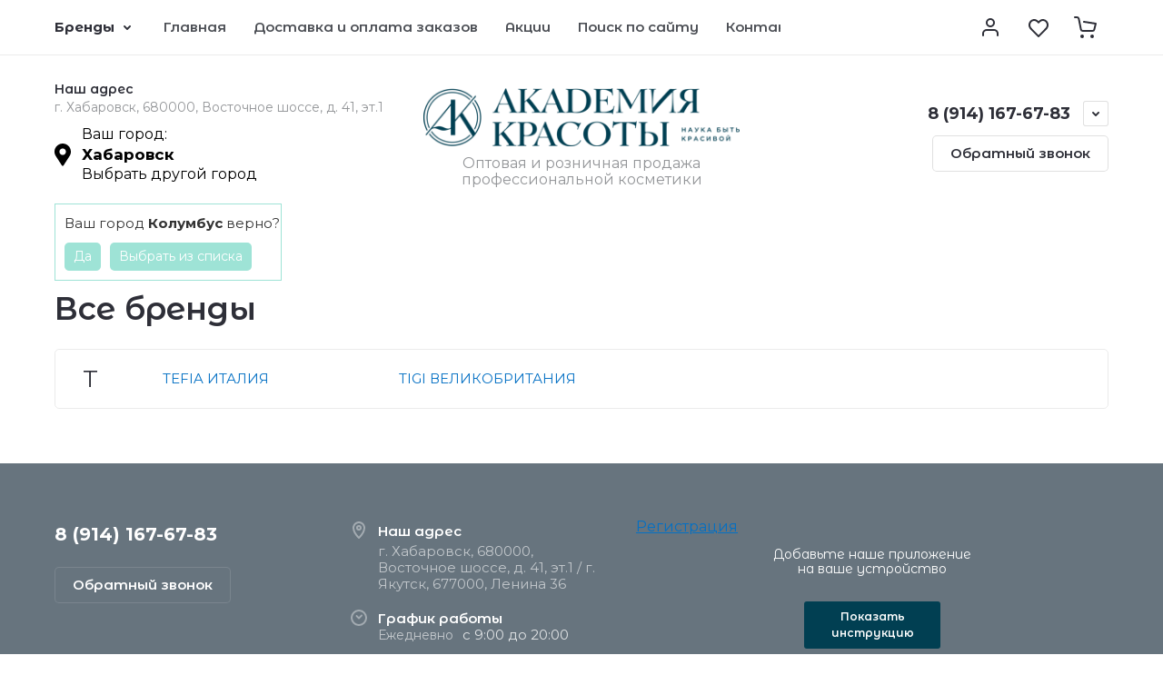

--- FILE ---
content_type: text/css
request_url: https://akademiya.club/t/v1924/images/css/addon_style.scss.css
body_size: 1594
content:
.site-folders-in-block {
  background: #f7f8f9;
  padding: 0 20px; }

.inner-folder-wrap .tns-nav {
  display: none; }

.site-folders-in-block:hover .tns-controls button[data-controls=prev], .site-folders-in-block:hover .tns-controls button[data-controls=next] {
  transform: translate(0);
  opacity: 1; }

.site-folders-in-block__inner {
  padding: 20px 0; }
  @media (max-width: 1260px) {
  .site-folders-in-block__inner {
    padding: 50px 0 42px; } }
  @media (max-width: 767px) {
  .site-folders-in-block__inner {
    padding: 25px 0 17px; } }

.site-folders-in-block__body {
  position: relative; }

.site-folders-in-block__body.folders_slider .site-folders-in-block__items.small_folders {
  display: block;
  margin: 0 auto; }

.site-folders-in-block__body.folders_slider .site-folders-in-block__items.small_folders .site-folders-in-block__item {
  margin-top: 0;
  display: inline-block; }

.site-folders-in-block__body.folders_slider .site-folders-in-block__items.medium_folders {
  display: block;
  margin: 0 auto; }

.site-folders-in-block__body.folders_slider .site-folders-in-block__items.medium_folders .site-folders-in-block__item {
  margin-top: 0;
  display: inline-block; }

.site-folders-in-block__body.folders_slider .site-folders-in-block__items.large_folders {
  display: block;
  margin: 0 auto; }
  @media (max-width: 1260px) {
  .site-folders-in-block__body.folders_slider .site-folders-in-block__items.large_folders {
    display: flex;
    overflow: hidden;
    overflow-x: auto;
    flex-wrap: nowrap;
    white-space: nowrap;
    padding-bottom: 8px;
    justify-content: flex-start; } }

.site-folders-in-block__body.folders_slider .site-folders-in-block__items.large_folders .site-folders-in-block__item {
  margin-top: 0;
  display: inline-block; }

.site-folders-in-block__items.medium_folders .site-folders-in-block__item__inner, .site-folders-in-block__items.small_folders .site-folders-in-block__item__inner {
  padding: 0 15px; }

.site-folders-in-block__body.folders_slider .site-folders-in-block__items.large_folders .site-folders-in-block__text {
  font-size: 16px; }

.site-folders-in-block__body.folders_slider .site-folders-in-block__more {
  display: none; }

.site-folders-in-block__items.small_folders {
  display: flex;
  flex-wrap: wrap;
  margin: 0 -15px;
  justify-content: center; }

.site-folders-in-block__items.small_folders .site-folders-in-block__item {
  width: 14.285%; }

.site-folders-in-block__items.small_folders .site-folders-in-block__pic {
  border-radius: 50%; }

.site-folders-in-block__items.medium_folders {
  display: flex;
  flex-wrap: wrap;
  justify-content: center;
  margin: 0 -15px; }

.site-folders-in-block__items.medium_folders .site-folders-in-block__item {
  width: 16.66%; }

.site-folders-in-block__items.medium_folders .site-folders-in-block__pic {
  padding-top: 85%;
  border-radius: 8px; }

.site-folders-in-block__items.large_folders {
  display: flex;
  flex-wrap: wrap;
  justify-content: center;
  margin: 0 -15px; }
  @media (max-width: 1260px) {
  .site-folders-in-block__items.large_folders {
    display: flex;
    overflow: hidden;
    overflow-x: auto;
    flex-wrap: nowrap;
    white-space: nowrap;
    padding-bottom: 8px;
    justify-content: flex-start; } }

.site-folders-in-block__items.large_folders .site-folders-in-block__item {
  width: 25%;
  margin-bottom: 10px; }
  @media (max-width: 1260px) {
  .site-folders-in-block__items.large_folders .site-folders-in-block__item {
    width: 223px;
    min-width: 223px; } }
  @media (max-width: 1023px) {
  .site-folders-in-block__items.large_folders .site-folders-in-block__item {
    width: 214px;
    min-width: 214px; } }
  @media (max-width: 767px) {
  .site-folders-in-block__items.large_folders .site-folders-in-block__item {
    width: 208px;
    min-width: 208px; } }

.site-folders-in-block__items.large_folders .site-folders-in-block__item__inner {
  padding: 0 15px; }

.site-folders-in-block__items.large_folders .site-folders-in-block__pic {
  padding-top: 85%;
  margin: 0 0 16px;
  border-radius: 8px; }

.site-folders-in-block__items.large_folders .site-folders-in-block__text {
  font-size: 16px; }

.site-folders-in-block__items.text_folders {
  display: flex;
  flex-wrap: wrap;
  justify-content: center;
  margin-bottom: 0; }

.site-folders-in-block__items.text_folders .site-folders-in-block__item {
  margin: 0 4px 8px; }

.site-folders-in-block__items.text_folders .site-folders-in-block__pic {
  display: none; }

.site-folders-in-block__items.text_folders .site-folders-in-block__text {
  transition: none; }

.site-folders-in-block__item a {
  display: block;
  text-align: center;
  text-decoration: none;
  color: #2e2f38; }

.site-folders-in-block__item a:hover {
  color: #ffa3b3; }

.site-folders-in-block__item a:hover .site-folders-in-block__pic img {
  transform: scale(1.1, 1.1) rotate(0.001deg); }

.site-folders-in-block__pic {
  position: relative;
  overflow: hidden;
  margin: 0 0 16px;
  display: block;
  font-size: 0;
  padding-top: 100%; }

.site-folders-in-block .tns-nav, .site-gallery-block__nav .tns-nav {
  margin: 30px 0 0; }

.site-folders-in-block__pic.darken_overlay:before {
  display: block; }

.site-folders-in-block__pic:before {
  position: absolute;
  content: '';
  top: 0;
  left: 0;
  right: 0;
  bottom: 0;
  z-index: 1;
  pointer-events: none;
  display: none;
  border-radius: 8px; }

.site-folders-in-block__pic img {
  position: absolute;
  top: 0;
  left: 0;
  right: 0;
  bottom: 0;
  width: 100%;
  height: 100%;
  object-fit: cover;
  transition: all 0.18s linear; }
  .site-folders-in-block__pic.no-image img {
    object-fit: scale-down; }

.site-folders-in-block__text {
  font-size: 16px;
  line-height: 1.125;
  font-family: var(--font2);
  font-weight: var(--font2_500);
  transition: all 0.18s linear;
  text-align: center;
  text-overflow: ellipsis;
  white-space: nowrap;
  overflow: hidden;
  width: 100%;
  display: block; }

.site-folders-in-block__more {
  padding: 44px 0 0;
  text-align: center;
  display: none; }

.site-folders-in-block .tns-controls {
  position: absolute;
  top: 50%;
  left: -25px;
  right: -25px;
  z-index: 2;
  margin-top: -25px;
  pointer-events: none;
  display: flex;
  align-items: center;
  justify-content: space-between; }

.site-folders-in-block .tns-controls button {
  opacity: 0;
  pointer-events: auto; }

.site-folders-in-block .tns-controls button[data-controls=prev] {
  transform: translateX(-50px); }

.site-folders-in-block .tns-controls button[data-controls=next] {
  transform: translateX(50px); }

.site-actions-2:hover .tns-controls button[data-controls=prev], .site-actions-2:hover .tns-controls button[data-controls=next], .site-brands:hover .tns-controls button[data-controls=prev], .site-brands:hover .tns-controls button[data-controls=next] {
  transform: translate(0);
  opacity: 1; }

.site-folders-in-block .tns-controls svg {
  display: none; }

.site-folders-in-block .tns-controls svg.gr_small_icon {
  display: block; }

@media (max-width: 1260px) {
    .site-folders-in-block__body.folders_slider {
      margin: 0 -30px; } }
  @media (max-width: 767px) {
  .site-folders-in-block__body.folders_slider {
    margin: 0 -16px; } }

@media (max-width: 1260px) {
    .site-folders-in-block__body.folders_slider .site-folders-in-block__items.large_folders .site-folders-in-block__item {
      width: 223px;
      min-width: 223px; } }
  @media (max-width: 1023px) {
  .site-folders-in-block__body.folders_slider .site-folders-in-block__items.large_folders .site-folders-in-block__item {
    width: 214px;
    min-width: 214px; } }
  @media (max-width: 767px) {
  .site-folders-in-block__body.folders_slider .site-folders-in-block__items.large_folders .site-folders-in-block__item {
    width: 208px;
    min-width: 208px; } }

@media (max-width: 1260px) {
    .site-folders-in-block__body.folders_slider .site-folders-in-block__items.large_folders .site-folders-in-block__item:first-child, .site-folders-in-block__body.folders_slider .site-folders-in-block__items.medium_folders .site-folders-in-block__item:first-child, .site-folders-in-block__body.folders_slider .site-folders-in-block__items.small_folders .site-folders-in-block__item:first-child {
      margin-left: 20px; } }
  @media (max-width: 767px) {
  .site-folders-in-block__body.folders_slider .site-folders-in-block__items.large_folders .site-folders-in-block__item:first-child, .site-folders-in-block__body.folders_slider .site-folders-in-block__items.medium_folders .site-folders-in-block__item:first-child, .site-folders-in-block__body.folders_slider .site-folders-in-block__items.small_folders .site-folders-in-block__item:first-child {
    margin-left: 8px; } }

html body .lpc-contacts-2[data-media-source="tablet"] .lpc-col-4-lg, html body .lpc-contacts-2[data-media-source="desktop"] .lpc-col-4-lg {
  padding: 0 12px 0 50px;
  width: calc((100% / 12) * 5);
  pointer-events: none; }
  html body .lpc-contacts-2[data-media-source="tablet"] .lpc-col-4-lg .lpc-contacts-2__main, html body .lpc-contacts-2[data-media-source="desktop"] .lpc-col-4-lg .lpc-contacts-2__main {
    pointer-events: all; }


--- FILE ---
content_type: text/css
request_url: https://akademiya.club/t/v1924/images/site.addons2.scss.css
body_size: 484
content:
.site-header .header-catalog-btn {
  display: none; }

@media (max-width: 1260px) {
  .site-folders-in-block__items.large_folders {
    flex-wrap: wrap;
    margin: 0 -10px;
    white-space: normal;
    padding-bottom: 0;
    justify-content: center; }

  .site-folders-in-block__items.large_folders .site-folders-in-block__item {
    width: calc(25% - 20px);
    margin: 0 10px 20px;
    min-width: 0; }

  .site-folders-in-block__items.large_folders .site-folders-in-block__item__inner {
    padding: 0; } }

@media (min-width: 1025px) {
  body .site-top-slider__body.medium_slider .site-top-slider__item-body {
    padding: 0; }
    body .site-top-slider__add {
      position: relative; }
    body .site-top-slider.full_width_slider .medium_slider .site-top-slider__add {
      padding-top: 20px;
      padding-bottom: 20px; } }

@media (max-width: 960px) {
  .site-folders-in-block__items.large_folders .site-folders-in-block__item {
    width: calc(33.33% - 20px); } }

@media (max-width: 640px) {
  .site-folders-in-block__items.large_folders .site-folders-in-block__item {
    width: calc(50% - 20px); }

  .site-folders-in-block__items.large_folders .site-folders-in-block__text {
    font-size: 14px; } }

@media (max-width: 425px) {
  .site-folders-in-block__items.large_folders {
    margin: 0 -5px; }

  .site-folders-in-block__items.large_folders .site-folders-in-block__item {
    width: calc(50% - 10px);
    margin: 0 5px 20px; }

  .site-folders-in-block__items.large_folders .site-folders-in-block__text {
    font-size: 13px; } }
/*@media (max-width: 359px) {
 .site-folders-in-block__items.large_folders .site-folders-in-block__item {
 width: calc(100% - 10px);
 }
 .site-folders-in-block__items.large_folders .site-folders-in-block__text {
 font-size: 15px;
 }
 }*/
.product_columns_4 .product-list.thumbs .product-item .gr-amount-flag ins {
  display: none !important; }

.site-folders-in-block__items.large_folders .site-folders-in-block__item:nth-child(n+5) {
  display: block !important; }


--- FILE ---
content_type: text/css
request_url: https://akademiya.club/g/templates/shop2/2.130.2/130-8/css/theme.scss.min.css
body_size: 121626
content:
@charset "UTF-8";html.mobile.popover-opened,html.mobile.popover-opened > body{-webkit-overflow-scrolling:touch!important;overflow:auto!important;height:100%!important}.popover-container{position:fixed;top:0;left:0;z-index:10000;width:100%;direction:ltr}.popover-dim{display:none;position:fixed;top:0;right:0;bottom:0;left:0;background:#000;z-index:0;opacity:0}.popover-wrap{display:none;position:relative;box-sizing:border-box;max-width:100%;flex:0 0 auto;margin:auto}.popover-close{z-index:2;position:absolute;top:-15px;right:-15px;width:30px;height:30px;cursor:pointer;background-image:url([data-uri]);background-repeat:no-repeat;background-position:0 0}.popover-body{max-width:100%;box-sizing:border-box;-webkit-border-radius:5px;-moz-border-radius:5px;border-radius:5px;-webkit-box-shadow:0 1px 4px rgba(0,0,0,0.7);-moz-box-shadow:0 1px 4px rgba(0,0,0,0.7);box-shadow:0 1px 4px rgba(0,0,0,0.7);position:relative;display:inline-block;width:350px;padding:20px 40px 35px;vertical-align:middle;border:1px solid #b7b7b7;background:#fff}.popover-body:after,.popover-body:before{content:"";display:table}.popover-body:after{clear:both}.popover-loader{display:none;background:url([data-uri]) no-repeat center rgba(255,255,255,0.8);position:absolute;top:0;right:0;bottom:0;left:0;margin:5px;z-index:1;cursor:pointer}.popover-scrolling{position:fixed;top:0;right:0;bottom:0;left:0;height:100%;width:100%;overflow:auto;z-index:1;display:-webkit-box;display:-moz-box;display:-ms-flexbox;display:-webkit-flex;display:flex;align-items:flex-start;-ms-flex-align:start;padding:20px;box-sizing:border-box}.popover-scrolling.disable{overflow:hidden;z-index:-1}.popover-body .s3_tpl_anketa h3{font-size:18px;margin:0 0 22px -20px;font-weight:400}.popover-body .s3_form_field_type_password,.popover-body .s3_form_field_type_select,.popover-body .s3_form_field_type_text,.popover-body .s3_form_field_type_textarea,.popover-body .s3_form_item_type_captcha input[type=text]{padding:.60769em .76923em}.popover-body .s3_button_large,.popover-body .s3_button_small,.popover-body .s3_button_small:active,.popover-body .s3_button_small:hover{background-color:#f0db76;background-image:-moz-linear-gradient(top,#f4e48d 0,#ecd35f 100%);background-image:-webkit-gradient(linear,0 0,0 100%,from(#f4e48d),to(#ecd35f));background-image:-webkit-linear-gradient(top,#f4e48d,#ecd35f);background-image:-o-linear-gradient(top,#f4e48d,#ecd35f);background-image:linear-gradient(to bottom,#f4e48d 0,#ecd35f 100%);background-repeat:repeat-x;-webkit-border-radius:2px;-moz-border-radius:2px;border-radius:2px;-webkit-box-shadow:0 1px 2px rgba(0,0,0,0.2);-moz-box-shadow:0 1px 2px rgba(0,0,0,0.2);box-shadow:0 1px 2px rgba(0,0,0,0.2);font-size:15px;font-weight:700;line-height:34px;padding:0 16px;cursor:pointer;border:none}.ui-helper-hidden{display:none}.ui-helper-hidden-accessible{border:0;clip:rect(0 0 0 0);height:1px;margin:-1px;overflow:hidden;padding:0;position:absolute;width:1px}.ui-helper-reset{margin:0;padding:0;border:0;outline:0;line-height:1.3;text-decoration:none;font-size:100%;list-style:none}.ui-helper-clearfix:after,.ui-helper-clearfix:before{content:"";display:table;border-collapse:collapse}.ui-helper-clearfix:after{clear:both}.ui-helper-zfix{width:100%;height:100%;top:0;left:0;position:absolute;opacity:0;filter:alpha(Opacity=0)}.ui-front{z-index:100}.ui-state-disabled{cursor:default!important;pointer-events:none}.ui-icon{display:inline-block;vertical-align:middle;margin-top:-.25em;position:relative;text-indent:-99999px;overflow:hidden;background-repeat:no-repeat}.ui-widget-icon-block{left:50%;margin-left:-8px;display:block}.ui-widget-overlay{position:fixed;top:0;left:0;width:100%;height:100%}.ui-datepicker{width:17em;padding:.2em .2em 0;display:none}.ui-datepicker .ui-datepicker-header{position:relative;padding:.2em 0}.ui-datepicker .ui-datepicker-next,.ui-datepicker .ui-datepicker-prev{position:absolute;top:2px;width:1.8em;height:1.8em}.ui-datepicker .ui-datepicker-next-hover,.ui-datepicker .ui-datepicker-prev-hover{top:1px}.ui-datepicker .ui-datepicker-prev{left:2px}.ui-datepicker .ui-datepicker-next{right:2px}.ui-datepicker .ui-datepicker-prev-hover{left:1px}.ui-datepicker .ui-datepicker-next-hover{right:1px}.ui-datepicker .ui-datepicker-next span,.ui-datepicker .ui-datepicker-prev span{display:block;position:absolute;left:50%;margin-left:-8px;top:50%;margin-top:-8px}.ui-datepicker .ui-datepicker-title{margin:0 2.3em;line-height:1.8em;text-align:center}.ui-datepicker .ui-datepicker-title select{font-size:1em;margin:1px 0}.ui-datepicker select.ui-datepicker-month,.ui-datepicker select.ui-datepicker-year{width:45%}.ui-datepicker table{width:100%;font-size:.9em;border-collapse:collapse;margin:0 0 .4em}.ui-datepicker th{padding:.7em .3em;text-align:center;font-weight:700;border:0}.ui-datepicker td{border:0;padding:1px}.ui-datepicker td a,.ui-datepicker td span{display:block;padding:.2em;text-align:right;text-decoration:none}.ui-datepicker .ui-datepicker-buttonpane{background-image:none;margin:.7em 0 0;padding:0 .2em;border-left:0;border-right:0;border-bottom:0}.ui-datepicker .ui-datepicker-buttonpane button{float:right;margin:.5em .2em .4em;cursor:pointer;padding:.2em .6em .3em;width:auto;overflow:visible}.ui-datepicker .ui-datepicker-buttonpane button.ui-datepicker-current{float:left}.ui-datepicker.ui-datepicker-multi{width:auto}.ui-datepicker-multi .ui-datepicker-group{float:left}.ui-datepicker-multi .ui-datepicker-group table{width:95%;margin:0 auto .4em}.ui-datepicker-multi-2 .ui-datepicker-group{width:50%}.ui-datepicker-multi-3 .ui-datepicker-group{width:33.3%}.ui-datepicker-multi-4 .ui-datepicker-group{width:25%}.ui-datepicker-multi .ui-datepicker-group-last .ui-datepicker-header,.ui-datepicker-multi .ui-datepicker-group-middle .ui-datepicker-header{border-left-width:0}.ui-datepicker-multi .ui-datepicker-buttonpane{clear:left}.ui-datepicker-row-break{clear:both;width:100%;font-size:0}.ui-datepicker-rtl{direction:rtl}.ui-datepicker-rtl .ui-datepicker-prev{right:2px;left:auto}.ui-datepicker-rtl .ui-datepicker-next{left:2px;right:auto}.ui-datepicker-rtl .ui-datepicker-prev:hover{right:1px;left:auto}.ui-datepicker-rtl .ui-datepicker-next:hover{left:1px;right:auto}.ui-datepicker-rtl .ui-datepicker-buttonpane{clear:right}.ui-datepicker-rtl .ui-datepicker-buttonpane button{float:left}.ui-datepicker-rtl .ui-datepicker-buttonpane button.ui-datepicker-current,.ui-datepicker-rtl .ui-datepicker-group{float:right}.ui-datepicker-rtl .ui-datepicker-group-last .ui-datepicker-header,.ui-datepicker-rtl .ui-datepicker-group-middle .ui-datepicker-header{border-right-width:0;border-left-width:1px}.ui-datepicker .ui-icon{display:block;text-indent:-99999px;overflow:hidden;background-repeat:no-repeat;left:.5em;top:.3em}.ui-widget{font-family:Arial,Helvetica,sans-serif;font-size:1em}.ui-widget .ui-widget{font-size:1em}.ui-widget button,.ui-widget input,.ui-widget select,.ui-widget textarea{font-family:Arial,Helvetica,sans-serif;font-size:1em}.ui-widget.ui-widget-content{border:1px solid #c5c5c5}.ui-widget-content{border:1px solid #ddd;background:#fff;color:#333}.ui-widget-content a{color:#333}.ui-widget-header{border:1px solid #ddd;background:#e9e9e9;color:#333;font-weight:700}.ui-widget-header a{color:#333}.ui-button,.ui-state-default,.ui-widget-content .ui-state-default,.ui-widget-header .ui-state-default,html .ui-button.ui-state-disabled:active,html .ui-button.ui-state-disabled:hover{border:1px solid #c5c5c5;background:#f6f6f6;font-weight:400;color:#454545}.ui-button,.ui-state-default a,.ui-state-default a:link,.ui-state-default a:visited,a.ui-button,a:link.ui-button,a:visited.ui-button{color:#454545;text-decoration:none}.ui-button:focus,.ui-button:hover,.ui-state-focus,.ui-state-hover,.ui-widget-content .ui-state-focus,.ui-widget-content .ui-state-hover,.ui-widget-header .ui-state-focus,.ui-widget-header .ui-state-hover{border:1px solid #ccc;background:#ededed;font-weight:400;color:#2b2b2b}.ui-state-focus a,.ui-state-focus a:hover,.ui-state-focus a:link,.ui-state-focus a:visited,.ui-state-hover a,.ui-state-hover a:hover,.ui-state-hover a:link,.ui-state-hover a:visited,a.ui-button:focus,a.ui-button:hover{color:#2b2b2b;text-decoration:none}.ui-visual-focus{box-shadow:0 0 3px 1px #5e9ed6}.ui-button.ui-state-active:hover,.ui-button:active,.ui-state-active,.ui-widget-content .ui-state-active,.ui-widget-header .ui-state-active,a.ui-button:active{border:1px solid #003eff;background:#007fff;font-weight:400;color:#fff}.ui-icon-background,.ui-state-active .ui-icon-background{border:#003eff;background-color:#fff}.ui-state-active a,.ui-state-active a:link,.ui-state-active a:visited{color:#fff;text-decoration:none}.ui-state-highlight,.ui-widget-content .ui-state-highlight,.ui-widget-header .ui-state-highlight{border:1px solid #dad55e;background:#fffa90;color:#777620}.ui-state-checked{border:1px solid #dad55e;background:#fffa90}.ui-state-highlight a,.ui-widget-content .ui-state-highlight a,.ui-widget-header .ui-state-highlight a{color:#777620}.ui-state-error,.ui-widget-content .ui-state-error,.ui-widget-header .ui-state-error{border:1px solid #f1a899;background:#fddfdf;color:#5f3f3f}.ui-state-error a,.ui-widget-content .ui-state-error a,.ui-widget-header .ui-state-error a{color:#5f3f3f}.ui-state-error-text,.ui-widget-content .ui-state-error-text,.ui-widget-header .ui-state-error-text{color:#5f3f3f}.ui-priority-primary,.ui-widget-content .ui-priority-primary,.ui-widget-header .ui-priority-primary{font-weight:700}.ui-priority-secondary,.ui-widget-content .ui-priority-secondary,.ui-widget-header .ui-priority-secondary{opacity:.7;filter:alpha(Opacity=70);font-weight:400}.ui-state-disabled,.ui-widget-content .ui-state-disabled,.ui-widget-header .ui-state-disabled{opacity:.35;filter:alpha(Opacity=35);background-image:none}.ui-state-disabled .ui-icon{filter:alpha(Opacity=35)}.ui-icon{width:16px;height:16px}.ui-icon,.ui-widget-content .ui-icon{background-image:url(/g/libs/jqueryui/datepicker-and-slider/css/ui-icons_444444_256x240.png)}.ui-widget-header .ui-icon{background-image:url(/g/libs/jqueryui/datepicker-and-slider/css/ui-icons_444444_256x240.png)}.ui-button:focus .ui-icon,.ui-button:hover .ui-icon,.ui-state-focus .ui-icon,.ui-state-hover .ui-icon{background-image:url(/g/libs/jqueryui/datepicker-and-slider/css/ui-icons_555555_256x240.png)}.ui-button:active .ui-icon,.ui-state-active .ui-icon{background-image:url(/g/libs/jqueryui/datepicker-and-slider/css/ui-icons_ffffff_256x240.png)}.ui-button .ui-state-highlight.ui-icon,.ui-state-highlight .ui-icon{background-image:url(/g/libs/jqueryui/datepicker-and-slider/css/ui-icons_777620_256x240.png)}.ui-state-error .ui-icon,.ui-state-error-text .ui-icon{background-image:url(/g/libs/jqueryui/datepicker-and-slider/css/ui-icons_cc0000_256x240.png)}.ui-button .ui-icon{background-image:url(/g/libs/jqueryui/datepicker-and-slider/css/ui-icons_777777_256x240.png)}.ui-icon-blank{background-position:16px 16px}.ui-icon-caret-1-n{background-position:0 0}.ui-icon-caret-1-ne{background-position:-16px 0}.ui-icon-caret-1-e{background-position:-32px 0}.ui-icon-caret-1-se{background-position:-48px 0}.ui-icon-caret-1-s{background-position:-65px 0}.ui-icon-caret-1-sw{background-position:-80px 0}.ui-icon-caret-1-w{background-position:-96px 0}.ui-icon-caret-1-nw{background-position:-112px 0}.ui-icon-caret-2-n-s{background-position:-128px 0}.ui-icon-caret-2-e-w{background-position:-144px 0}.ui-icon-triangle-1-n{background-position:0 -16px}.ui-icon-triangle-1-ne{background-position:-16px -16px}.ui-icon-triangle-1-e{background-position:-32px -16px}.ui-icon-triangle-1-se{background-position:-48px -16px}.ui-icon-triangle-1-s{background-position:-65px -16px}.ui-icon-triangle-1-sw{background-position:-80px -16px}.ui-icon-triangle-1-w{background-position:-96px -16px}.ui-icon-triangle-1-nw{background-position:-112px -16px}.ui-icon-triangle-2-n-s{background-position:-128px -16px}.ui-icon-triangle-2-e-w{background-position:-144px -16px}.ui-icon-arrow-1-n{background-position:0 -32px}.ui-icon-arrow-1-ne{background-position:-16px -32px}.ui-icon-arrow-1-e{background-position:-32px -32px}.ui-icon-arrow-1-se{background-position:-48px -32px}.ui-icon-arrow-1-s{background-position:-65px -32px}.ui-icon-arrow-1-sw{background-position:-80px -32px}.ui-icon-arrow-1-w{background-position:-96px -32px}.ui-icon-arrow-1-nw{background-position:-112px -32px}.ui-icon-arrow-2-n-s{background-position:-128px -32px}.ui-icon-arrow-2-ne-sw{background-position:-144px -32px}.ui-icon-arrow-2-e-w{background-position:-160px -32px}.ui-icon-arrow-2-se-nw{background-position:-176px -32px}.ui-icon-arrowstop-1-n{background-position:-192px -32px}.ui-icon-arrowstop-1-e{background-position:-208px -32px}.ui-icon-arrowstop-1-s{background-position:-224px -32px}.ui-icon-arrowstop-1-w{background-position:-240px -32px}.ui-icon-arrowthick-1-n{background-position:1px -48px}.ui-icon-arrowthick-1-ne{background-position:-16px -48px}.ui-icon-arrowthick-1-e{background-position:-32px -48px}.ui-icon-arrowthick-1-se{background-position:-48px -48px}.ui-icon-arrowthick-1-s{background-position:-64px -48px}.ui-icon-arrowthick-1-sw{background-position:-80px -48px}.ui-icon-arrowthick-1-w{background-position:-96px -48px}.ui-icon-arrowthick-1-nw{background-position:-112px -48px}.ui-icon-arrowthick-2-n-s{background-position:-128px -48px}.ui-icon-arrowthick-2-ne-sw{background-position:-144px -48px}.ui-icon-arrowthick-2-e-w{background-position:-160px -48px}.ui-icon-arrowthick-2-se-nw{background-position:-176px -48px}.ui-icon-arrowthickstop-1-n{background-position:-192px -48px}.ui-icon-arrowthickstop-1-e{background-position:-208px -48px}.ui-icon-arrowthickstop-1-s{background-position:-224px -48px}.ui-icon-arrowthickstop-1-w{background-position:-240px -48px}.ui-icon-arrowreturnthick-1-w{background-position:0 -64px}.ui-icon-arrowreturnthick-1-n{background-position:-16px -64px}.ui-icon-arrowreturnthick-1-e{background-position:-32px -64px}.ui-icon-arrowreturnthick-1-s{background-position:-48px -64px}.ui-icon-arrowreturn-1-w{background-position:-64px -64px}.ui-icon-arrowreturn-1-n{background-position:-80px -64px}.ui-icon-arrowreturn-1-e{background-position:-96px -64px}.ui-icon-arrowreturn-1-s{background-position:-112px -64px}.ui-icon-arrowrefresh-1-w{background-position:-128px -64px}.ui-icon-arrowrefresh-1-n{background-position:-144px -64px}.ui-icon-arrowrefresh-1-e{background-position:-160px -64px}.ui-icon-arrowrefresh-1-s{background-position:-176px -64px}.ui-icon-arrow-4{background-position:0 -80px}.ui-icon-arrow-4-diag{background-position:-16px -80px}.ui-icon-extlink{background-position:-32px -80px}.ui-icon-newwin{background-position:-48px -80px}.ui-icon-refresh{background-position:-64px -80px}.ui-icon-shuffle{background-position:-80px -80px}.ui-icon-transfer-e-w{background-position:-96px -80px}.ui-icon-transferthick-e-w{background-position:-112px -80px}.ui-icon-folder-collapsed{background-position:0 -96px}.ui-icon-folder-open{background-position:-16px -96px}.ui-icon-document{background-position:-32px -96px}.ui-icon-document-b{background-position:-48px -96px}.ui-icon-note{background-position:-64px -96px}.ui-icon-mail-closed{background-position:-80px -96px}.ui-icon-mail-open{background-position:-96px -96px}.ui-icon-suitcase{background-position:-112px -96px}.ui-icon-comment{background-position:-128px -96px}.ui-icon-person{background-position:-144px -96px}.ui-icon-print{background-position:-160px -96px}.ui-icon-trash{background-position:-176px -96px}.ui-icon-locked{background-position:-192px -96px}.ui-icon-unlocked{background-position:-208px -96px}.ui-icon-bookmark{background-position:-224px -96px}.ui-icon-tag{background-position:-240px -96px}.ui-icon-home{background-position:0 -112px}.ui-icon-flag{background-position:-16px -112px}.ui-icon-calendar{background-position:-32px -112px}.ui-icon-cart{background-position:-48px -112px}.ui-icon-pencil{background-position:-64px -112px}.ui-icon-clock{background-position:-80px -112px}.ui-icon-disk{background-position:-96px -112px}.ui-icon-calculator{background-position:-112px -112px}.ui-icon-zoomin{background-position:-128px -112px}.ui-icon-zoomout{background-position:-144px -112px}.ui-icon-search{background-position:-160px -112px}.ui-icon-wrench{background-position:-176px -112px}.ui-icon-gear{background-position:-192px -112px}.ui-icon-heart{background-position:-208px -112px}.ui-icon-star{background-position:-224px -112px}.ui-icon-link{background-position:-240px -112px}.ui-icon-cancel{background-position:0 -128px}.ui-icon-plus{background-position:-16px -128px}.ui-icon-plusthick{background-position:-32px -128px}.ui-icon-minus{background-position:-48px -128px}.ui-icon-minusthick{background-position:-64px -128px}.ui-icon-close{background-position:-80px -128px}.ui-icon-closethick{background-position:-96px -128px}.ui-icon-key{background-position:-112px -128px}.ui-icon-lightbulb{background-position:-128px -128px}.ui-icon-scissors{background-position:-144px -128px}.ui-icon-clipboard{background-position:-160px -128px}.ui-icon-copy{background-position:-176px -128px}.ui-icon-contact{background-position:-192px -128px}.ui-icon-image{background-position:-208px -128px}.ui-icon-video{background-position:-224px -128px}.ui-icon-script{background-position:-240px -128px}.ui-icon-alert{background-position:0 -144px}.ui-icon-info{background-position:-16px -144px}.ui-icon-notice{background-position:-32px -144px}.ui-icon-help{background-position:-48px -144px}.ui-icon-check{background-position:-64px -144px}.ui-icon-bullet{background-position:-80px -144px}.ui-icon-radio-on{background-position:-96px -144px}.ui-icon-radio-off{background-position:-112px -144px}.ui-icon-pin-w{background-position:-128px -144px}.ui-icon-pin-s{background-position:-144px -144px}.ui-icon-play{background-position:0 -160px}.ui-icon-pause{background-position:-16px -160px}.ui-icon-seek-next{background-position:-32px -160px}.ui-icon-seek-prev{background-position:-48px -160px}.ui-icon-seek-end{background-position:-64px -160px}.ui-icon-seek-start{background-position:-80px -160px}.ui-icon-seek-first{background-position:-80px -160px}.ui-icon-stop{background-position:-96px -160px}.ui-icon-eject{background-position:-112px -160px}.ui-icon-volume-off{background-position:-128px -160px}.ui-icon-volume-on{background-position:-144px -160px}.ui-icon-power{background-position:0 -176px}.ui-icon-signal-diag{background-position:-16px -176px}.ui-icon-signal{background-position:-32px -176px}.ui-icon-battery-0{background-position:-48px -176px}.ui-icon-battery-1{background-position:-64px -176px}.ui-icon-battery-2{background-position:-80px -176px}.ui-icon-battery-3{background-position:-96px -176px}.ui-icon-circle-plus{background-position:0 -192px}.ui-icon-circle-minus{background-position:-16px -192px}.ui-icon-circle-close{background-position:-32px -192px}.ui-icon-circle-triangle-e{background-position:-48px -192px}.ui-icon-circle-triangle-s{background-position:-64px -192px}.ui-icon-circle-triangle-w{background-position:-80px -192px}.ui-icon-circle-triangle-n{background-position:-96px -192px}.ui-icon-circle-arrow-e{background-position:-112px -192px}.ui-icon-circle-arrow-s{background-position:-128px -192px}.ui-icon-circle-arrow-w{background-position:-144px -192px}.ui-icon-circle-arrow-n{background-position:-160px -192px}.ui-icon-circle-zoomin{background-position:-176px -192px}.ui-icon-circle-zoomout{background-position:-192px -192px}.ui-icon-circle-check{background-position:-208px -192px}.ui-icon-circlesmall-plus{background-position:0 -208px}.ui-icon-circlesmall-minus{background-position:-16px -208px}.ui-icon-circlesmall-close{background-position:-32px -208px}.ui-icon-squaresmall-plus{background-position:-48px -208px}.ui-icon-squaresmall-minus{background-position:-64px -208px}.ui-icon-squaresmall-close{background-position:-80px -208px}.ui-icon-grip-dotted-vertical{background-position:0 -224px}.ui-icon-grip-dotted-horizontal{background-position:-16px -224px}.ui-icon-grip-solid-vertical{background-position:-32px -224px}.ui-icon-grip-solid-horizontal{background-position:-48px -224px}.ui-icon-gripsmall-diagonal-se{background-position:-64px -224px}.ui-icon-grip-diagonal-se{background-position:-80px -224px}.ui-corner-all,.ui-corner-left,.ui-corner-tl,.ui-corner-top{border-top-left-radius:3px}.ui-corner-all,.ui-corner-right,.ui-corner-top,.ui-corner-tr{border-top-right-radius:3px}.ui-corner-all,.ui-corner-bl,.ui-corner-bottom,.ui-corner-left{border-bottom-left-radius:3px}.ui-corner-all,.ui-corner-bottom,.ui-corner-br,.ui-corner-right{border-bottom-right-radius:3px}.ui-widget-overlay{background:#aaa;opacity:.3;filter:alpha(Opacity=30)}.ui-widget-shadow{-webkit-box-shadow:0 0 5px #666;box-shadow:0 0 5px #666}#ui-datepicker-div.ui-datepicker{padding:10px;width:auto;border:1px solid rgba(17,85,204,0.6);box-shadow:0 0 3px 0 rgba(17,85,204,0.15)}#ui-datepicker-div.ui-datepicker .ui-datepicker-header{background:0 0!important;border:none;height:26px;margin-bottom:10px}#ui-datepicker-div.ui-datepicker .ui-datepicker-header .ui-datepicker-next,#ui-datepicker-div.ui-datepicker .ui-datepicker-header .ui-datepicker-prev{border:1px solid #c5c5c5;background:#fff;height:24px;width:24px;top:4px}#ui-datepicker-div.ui-datepicker .ui-datepicker-header .ui-datepicker-next span.ui-icon,#ui-datepicker-div.ui-datepicker .ui-datepicker-header .ui-datepicker-prev span.ui-icon{display:none}#ui-datepicker-div.ui-datepicker .ui-datepicker-header .ui-datepicker-prev:after,#ui-datepicker-div.ui-datepicker .ui-datepicker-header .ui-datepicker-prev:before{left:50%;top:50%;border:solid transparent;content:" ";height:0;width:0;position:absolute;pointer-events:none}#ui-datepicker-div.ui-datepicker .ui-datepicker-header .ui-datepicker-prev:before{width:0;height:0;border-style:solid;border-width:6px 6px 6px 0;border-color:transparent #c5c5c5 transparent transparent;margin-top:-6px;margin-left:-3px}#ui-datepicker-div.ui-datepicker .ui-datepicker-header .ui-datepicker-prev:after{width:0;height:0;border-style:solid;border-width:8px 8px 8px 0;border-color:transparent #fff transparent transparent;margin-top:-8px;margin-left:-2px}#ui-datepicker-div.ui-datepicker .ui-datepicker-header .ui-datepicker-prev:hover{left:2px;background-image:none;top:4px;border-color:rgba(17,85,204,0.6)}#ui-datepicker-div.ui-datepicker .ui-datepicker-header .ui-datepicker-prev:hover:before{border-color:transparent #15c transparent transparent}#ui-datepicker-div.ui-datepicker .ui-datepicker-header .ui-datepicker-next:after,#ui-datepicker-div.ui-datepicker .ui-datepicker-header .ui-datepicker-next:before{left:50%;top:50%;border:solid transparent;content:" ";height:0;width:0;position:absolute;pointer-events:none}#ui-datepicker-div.ui-datepicker .ui-datepicker-header .ui-datepicker-next:before{width:0;height:0;border-style:solid;border-width:6px 0 6px 6px;border-color:transparent transparent transparent #c5c5c5;margin-top:-6px;margin-left:-2px}#ui-datepicker-div.ui-datepicker .ui-datepicker-header .ui-datepicker-next:after{width:0;height:0;border-style:solid;border-width:8px 0 8px 8px;border-color:transparent transparent transparent #fff;margin-top:-8px;margin-left:-5px}#ui-datepicker-div.ui-datepicker .ui-datepicker-header .ui-datepicker-next:hover{right:2px}#ui-datepicker-div.ui-datepicker .ui-datepicker-header .ui-datepicker-next:hover:hover{background-image:none;top:4px;border-color:rgba(17,85,204,0.6)}#ui-datepicker-div.ui-datepicker .ui-datepicker-header .ui-datepicker-next:hover:hover:before{border-color:transparent transparent transparent #15c}#ui-datepicker-div.ui-datepicker .ui-datepicker-header .ui-datepicker-title{font:bold 13px Arial,sans-serif;line-height:26px}#ui-datepicker-div.ui-datepicker .ui-datepicker-header .ui-datepicker-title select.ui-datepicker-month,#ui-datepicker-div.ui-datepicker .ui-datepicker-header .ui-datepicker-title select.ui-datepicker-year{width:auto;height:26px;border:1px solid #c5c5c5;border-radius:4px;background:#fff}#ui-datepicker-div.ui-datepicker .ui-datepicker-header .ui-datepicker-title .ui-datepicker-month + .ui-datepicker-year{margin-left:4px}#ui-datepicker-div.ui-datepicker table.ui-datepicker-calendar{border-collapse:collapse;border-spacing:0;margin:0}#ui-datepicker-div.ui-datepicker table.ui-datepicker-calendar tbody tr:first-child td{padding-top:10px!important}#ui-datepicker-div.ui-datepicker table.ui-datepicker-calendar tr th{font:bold 11px Arial,sans-serif;line-height:24px;background:#f5f5f5;color:#333;padding:0 8px;border-top:1px solid #e7e7e7;border-bottom:1px solid #e7e7e7}#ui-datepicker-div.ui-datepicker table.ui-datepicker-calendar tr th:first-child{padding-left:10px}#ui-datepicker-div.ui-datepicker table.ui-datepicker-calendar tr td{padding:0;border-collapse:collapse;border-spacing:0;text-align:center}#ui-datepicker-div.ui-datepicker table.ui-datepicker-calendar tr td a.ui-state-default{border-radius:2px;background:0 0;text-align:center;font:13px Arial,sans-serif;line-height:24px;width:30px;height:24px;padding:0;display:inline-block;border-color:transparent}#ui-datepicker-div.ui-datepicker table.ui-datepicker-calendar tr td a.ui-state-default.ui-state-active,#ui-datepicker-div.ui-datepicker table.ui-datepicker-calendar tr td a.ui-state-default:hover{border-color:#d3d3d3}#ui-datepicker-div.ui-datepicker table.ui-datepicker-calendar tr td a.ui-state-default.ui-state-active{border-color:#15c;font-weight:700;color:#15c}#ui-datepicker-div.ui-datepicker table.ui-datepicker-calendar tr td a.ui-state-default.ui-state-highlight{border-color:#d3d3d3;color:#15c}#ui-datepicker-div.ui-datepicker table.ui-datepicker-calendar tr td.ui-datepicker-unselectable.ui-state-disabled{font:13px Arial,sans-serif;line-height:24px;width:30px;height:24px;padding:0}#ui-datepicker-div.ui-datepicker table.ui-datepicker-calendar tr td.ui-datepicker-unselectable.ui-state-disabled span.ui-state-default{border-radius:2px;border-color:transparent;background:0 0;font:13px Arial,sans-serif;line-height:24px;width:30px;height:24px;padding:0;display:inline-block;text-align:center}.calendar-label.disabled{pointer-events:none;opacity:.5}@font-face{font-family:lg;src:url(/g/libs/lightgallery/v1.2.0/fonts/lg.ttf?22t19m) format("truetype"),url(/g/libs/lightgallery/v1.2.0/fonts/lg.woff?22t19m) format("woff"),url(/g/libs/lightgallery/v1.2.0/fonts/lg.svg?22t19m#lg) format("svg");font-weight:400;font-style:normal;font-display:block}.lg-icon{font-family:lg!important;speak:never;font-style:normal;font-weight:400;font-variant:normal;text-transform:none;line-height:1;-webkit-font-smoothing:antialiased;-moz-osx-font-smoothing:grayscale}.lg-actions .lg-next,.lg-actions .lg-prev{background-color:rgba(0,0,0,0.45);border-radius:2px;color:#999;cursor:pointer;display:block;font-size:22px;margin-top:-10px;padding:8px 10px 9px;position:absolute;top:50%;z-index:10080;border:none;outline:0}.lg-actions .lg-next.disabled,.lg-actions .lg-prev.disabled{pointer-events:none;opacity:.5}.lg-actions .lg-next:hover,.lg-actions .lg-prev:hover{color:#FFF}.lg-actions .lg-next{right:20px}.lg-actions .lg-next:before{content:""}.lg-actions .lg-prev{left:20px}.lg-actions .lg-prev:after{content:""}@-webkit-keyframes lg-right-end{0%,100%{left:0}50%{left:-30px}}@-moz-keyframes lg-right-end{0%,100%{left:0}50%{left:-30px}}@-ms-keyframes lg-right-end{0%,100%{left:0}50%{left:-30px}}@keyframes lg-right-end{0%,100%{left:0}50%{left:-30px}}@-webkit-keyframes lg-left-end{0%,100%{left:0}50%{left:30px}}@-moz-keyframes lg-left-end{0%,100%{left:0}50%{left:30px}}@-ms-keyframes lg-left-end{0%,100%{left:0}50%{left:30px}}@keyframes lg-left-end{0%,100%{left:0}50%{left:30px}}.lg-outer.lg-right-end .lg-object{-webkit-animation:lg-right-end .3s;-o-animation:lg-right-end .3s;animation:lg-right-end .3s;position:relative}.lg-outer.lg-left-end .lg-object{-webkit-animation:lg-left-end .3s;-o-animation:lg-left-end .3s;animation:lg-left-end .3s;position:relative}.lg-toolbar{z-index:10082;left:0;position:absolute;top:0;width:100%;background-color:rgba(0,0,0,0.45)}.lg-toolbar .lg-icon{color:#999;cursor:pointer;float:right;font-size:24px;height:47px;line-height:27px;padding:10px 0;text-align:center;width:50px;text-decoration:none!important;outline:0;background:0 0;border:none;box-shadow:none;-webkit-transition:color .2s linear;-o-transition:color .2s linear;transition:color .2s linear}.lg-toolbar .lg-icon:hover{color:#FFF}.lg-toolbar .lg-close:after{content:""}.lg-toolbar .lg-download:after{content:""}.lg-sub-html{background-color:rgba(0,0,0,0.45);bottom:0;color:#EEE;font-size:16px;left:0;padding:10px 40px;position:fixed;right:0;text-align:center;z-index:10080}.lg-sub-html h4{margin:0;font-size:13px;font-weight:700}.lg-sub-html p{font-size:12px;margin:5px 0 0}#lg-counter{color:#999;display:inline-block;font-size:16px;padding-left:20px;padding-top:12px;vertical-align:middle}.lg-next,.lg-prev,.lg-toolbar{opacity:1;-webkit-transition:-webkit-transform .35s cubic-bezier(0,0,0.25,1) 0s,opacity .35s cubic-bezier(0,0,0.25,1) 0s,color .2s linear;-moz-transition:-moz-transform .35s cubic-bezier(0,0,0.25,1) 0s,opacity .35s cubic-bezier(0,0,0.25,1) 0s,color .2s linear;-o-transition:-o-transform .35s cubic-bezier(0,0,0.25,1) 0s,opacity .35s cubic-bezier(0,0,0.25,1) 0s,color .2s linear;transition:transform .35s cubic-bezier(0,0,0.25,1) 0s,opacity .35s cubic-bezier(0,0,0.25,1) 0s,color .2s linear}.lg-hide-items .lg-prev{opacity:0;-webkit-transform:translate3d(-10px,0,0);transform:translate3d(-10px,0,0)}.lg-hide-items .lg-next{opacity:0;-webkit-transform:translate3d(10px,0,0);transform:translate3d(10px,0,0)}.lg-hide-items .lg-toolbar{opacity:0;-webkit-transform:translate3d(0,-10px,0);transform:translate3d(0,-10px,0)}body:not(.lg-from-hash) .lg-outer.lg-start-zoom .lg-object{-webkit-transform:scale3d(0.5,0.5,0.5);transform:scale3d(0.5,0.5,0.5);opacity:0;-webkit-transition:-webkit-transform 250ms cubic-bezier(0,0,0.25,1) 0s,opacity 250ms cubic-bezier(0,0,0.25,1)!important;-moz-transition:-moz-transform 250ms cubic-bezier(0,0,0.25,1) 0s,opacity 250ms cubic-bezier(0,0,0.25,1)!important;-o-transition:-o-transform 250ms cubic-bezier(0,0,0.25,1) 0s,opacity 250ms cubic-bezier(0,0,0.25,1)!important;transition:transform 250ms cubic-bezier(0,0,0.25,1) 0s,opacity 250ms cubic-bezier(0,0,0.25,1)!important;-webkit-transform-origin:50% 50%;-moz-transform-origin:50% 50%;-ms-transform-origin:50% 50%;transform-origin:50% 50%}body:not(.lg-from-hash) .lg-outer.lg-start-zoom .lg-item.lg-complete .lg-object{-webkit-transform:scale3d(1,1,1);transform:scale3d(1,1,1);opacity:1}.lg-outer .lg-thumb-outer{background-color:#0D0A0A;bottom:0;position:absolute;width:100%;z-index:10080;max-height:350px;-webkit-transform:translate3d(0,100%,0);transform:translate3d(0,100%,0);-webkit-transition:-webkit-transform .25s cubic-bezier(0,0,0.25,1) 0;-moz-transition:-moz-transform .25s cubic-bezier(0,0,0.25,1) 0;-o-transition:-o-transform .25s cubic-bezier(0,0,0.25,1) 0;transition:transform .25s cubic-bezier(0,0,0.25,1) 0}.lg-outer .lg-thumb-outer.lg-grab .lg-thumb-item{cursor:-webkit-grab;cursor:-moz-grab;cursor:-o-grab;cursor:-ms-grab;cursor:grab}.lg-outer .lg-thumb-outer.lg-grabbing .lg-thumb-item{cursor:move;cursor:-webkit-grabbing;cursor:-moz-grabbing;cursor:-o-grabbing;cursor:-ms-grabbing;cursor:grabbing}.lg-outer .lg-thumb-outer.lg-dragging .lg-thumb{-webkit-transition-duration:0!important;transition-duration:0!important}.lg-outer.lg-thumb-open .lg-thumb-outer{-webkit-transform:translate3d(0,0,0);transform:translate3d(0,0,0)}.lg-outer .lg-thumb{padding:10px 0;height:100%;margin-bottom:-5px}.lg-outer .lg-thumb-item{cursor:pointer;float:left;overflow:hidden;height:100%;border:2px solid #FFF;border-radius:4px;margin-bottom:5px}@media (min-width: 1025px){.lg-outer .lg-thumb-item{-webkit-transition:border-color .25s ease;-o-transition:border-color .25s ease;transition:border-color .25s ease}}.lg-outer .lg-thumb-item.active,.lg-outer .lg-thumb-item:hover{border-color:#a90707}.lg-outer .lg-thumb-item img{width:100%;height:100%;object-fit:cover}.lg-outer.lg-has-thumb .lg-item{padding-bottom:120px}.lg-outer.lg-can-toggle .lg-item{padding-bottom:0}.lg-outer.lg-pull-caption-up .lg-sub-html{-webkit-transition:bottom .25s ease;-o-transition:bottom .25s ease;transition:bottom .25s ease}.lg-outer.lg-pull-caption-up.lg-thumb-open .lg-sub-html{bottom:100px}.lg-outer .lg-toogle-thumb{background-color:#0D0A0A;border-radius:2px 2px 0 0;color:#999;cursor:pointer;font-size:24px;height:39px;line-height:27px;padding:5px 0;position:absolute;right:20px;text-align:center;top:-39px;width:50px;outline:0;border:none}.lg-outer .lg-toogle-thumb:after{content:""}.lg-outer .lg-toogle-thumb:hover{color:#FFF}.lg-outer .lg-video-cont{display:inline-block;vertical-align:middle;max-width:1140px;max-height:100%;width:100%;padding:0 5px}.lg-outer .lg-video{width:100%;height:0;padding-bottom:56.25%;overflow:hidden;position:relative}.lg-outer .lg-video .lg-object{display:inline-block;position:absolute;top:0;left:0;width:100%!important;height:100%!important}.lg-outer .lg-video .lg-video-play{width:84px;height:59px;position:absolute;left:50%;top:50%;margin-left:-42px;margin-top:-30px;z-index:10080;cursor:pointer}.lg-outer .lg-has-iframe .lg-video{-webkit-overflow-scrolling:touch;overflow:auto}.lg-outer .lg-has-vimeo .lg-video-play{background:url(../img/vimeo-play.png) no-repeat}.lg-outer .lg-has-vimeo:hover .lg-video-play{background:url(../img/vimeo-play.png) 0 -58px no-repeat}.lg-outer .lg-has-html5 .lg-video-play{background:url(../img/video-play.png) no-repeat;height:64px;margin-left:-32px;margin-top:-32px;width:64px;opacity:.8}.lg-outer .lg-has-html5:hover .lg-video-play{opacity:1}.lg-outer .lg-has-youtube .lg-video-play{background:url(../img/youtube-play.png) no-repeat}.lg-outer .lg-has-youtube:hover .lg-video-play{background:url(../img/youtube-play.png) 0 -60px no-repeat}.lg-outer .lg-video-object{width:100%!important;height:100%!important;position:absolute;top:0;left:0}.lg-outer .lg-has-video .lg-video-object{visibility:hidden}.lg-outer .lg-has-video.lg-video-playing .lg-object,.lg-outer .lg-has-video.lg-video-playing .lg-video-play{display:none}.lg-outer .lg-has-video.lg-video-playing .lg-video-object{visibility:visible}.lg-progress-bar{background-color:#333;height:5px;left:0;position:absolute;top:0;width:100%;z-index:10083;opacity:0;-webkit-transition:opacity 80ms ease 0;-moz-transition:opacity 80ms ease 0;-o-transition:opacity 80ms ease 0;transition:opacity 80ms ease 0}.lg-progress-bar .lg-progress{background-color:#a90707;height:5px;width:0}.lg-progress-bar.lg-start .lg-progress{width:100%}.lg-show-autoplay .lg-progress-bar{opacity:1}.lg-autoplay-button:after{content:""}.lg-show-autoplay .lg-autoplay-button:after{content:""}.lg-outer.lg-css3.lg-zoom-dragging .lg-item.lg-complete.lg-zoomable .lg-image,.lg-outer.lg-css3.lg-zoom-dragging .lg-item.lg-complete.lg-zoomable .lg-img-wrap{-webkit-transition-duration:0;transition-duration:0}.lg-outer.lg-use-transition-for-zoom .lg-item.lg-complete.lg-zoomable .lg-img-wrap{-webkit-transition:-webkit-transform .3s cubic-bezier(0,0,0.25,1) 0;-moz-transition:-moz-transform .3s cubic-bezier(0,0,0.25,1) 0;-o-transition:-o-transform .3s cubic-bezier(0,0,0.25,1) 0;transition:transform .3s cubic-bezier(0,0,0.25,1) 0}.lg-outer.lg-use-left-for-zoom .lg-item.lg-complete.lg-zoomable .lg-img-wrap{-webkit-transition:left .3s cubic-bezier(0,0,0.25,1) 0s,top .3s cubic-bezier(0,0,0.25,1) 0;-moz-transition:left .3s cubic-bezier(0,0,0.25,1) 0s,top .3s cubic-bezier(0,0,0.25,1) 0;-o-transition:left .3s cubic-bezier(0,0,0.25,1) 0s,top .3s cubic-bezier(0,0,0.25,1) 0;transition:left .3s cubic-bezier(0,0,0.25,1) 0s,top .3s cubic-bezier(0,0,0.25,1) 0}.lg-outer .lg-item.lg-complete.lg-zoomable .lg-img-wrap{-webkit-transform:translate3d(0,0,0);transform:translate3d(0,0,0);-webkit-backface-visibility:hidden;-moz-backface-visibility:hidden;backface-visibility:hidden}.lg-outer .lg-item.lg-complete.lg-zoomable .lg-image{-webkit-transform:scale3d(1,1,1);transform:scale3d(1,1,1);-webkit-transition:-webkit-transform .3s cubic-bezier(0,0,0.25,1) 0s,opacity .15s!important;-moz-transition:-moz-transform .3s cubic-bezier(0,0,0.25,1) 0s,opacity .15s!important;-o-transition:-o-transform .3s cubic-bezier(0,0,0.25,1) 0s,opacity .15s!important;transition:transform .3s cubic-bezier(0,0,0.25,1) 0s,opacity .15s!important;-webkit-transform-origin:0 0;-moz-transform-origin:0 0;-ms-transform-origin:0 0;transform-origin:0 0;-webkit-backface-visibility:hidden;-moz-backface-visibility:hidden;backface-visibility:hidden}#lg-zoom-in:after{content:""}#lg-actual-size{font-size:20px}#lg-actual-size:after{content:""}#lg-zoom-out{opacity:.5;pointer-events:none}#lg-zoom-out:after{content:""}.lg-zoomed #lg-zoom-out{opacity:1;pointer-events:auto}.lg-outer .lg-pager-outer{bottom:60px;left:0;position:absolute;right:0;text-align:center;z-index:10080;height:10px}.lg-outer .lg-pager-outer.lg-pager-hover .lg-pager-cont{overflow:visible}.lg-outer .lg-pager-cont{cursor:pointer;display:inline-block;overflow:hidden;position:relative;vertical-align:top;margin:0 5px}.lg-outer .lg-pager-cont:hover .lg-pager-thumb-cont{opacity:1;-webkit-transform:translate3d(0,0,0);transform:translate3d(0,0,0)}.lg-outer .lg-pager-cont.lg-pager-active .lg-pager{box-shadow:0 0 0 2px #fff inset}.lg-outer .lg-pager-thumb-cont{background-color:#fff;color:#FFF;bottom:100%;height:83px;left:0;margin-bottom:20px;margin-left:-60px;opacity:0;padding:5px;position:absolute;width:120px;border-radius:3px;-webkit-transition:opacity .15s ease 0s,-webkit-transform .15s ease 0;-moz-transition:opacity .15s ease 0s,-moz-transform .15s ease 0;-o-transition:opacity .15s ease 0s,-o-transform .15s ease 0;transition:opacity .15s ease 0s,transform .15s ease 0;-webkit-transform:translate3d(0,5px,0);transform:translate3d(0,5px,0)}.lg-outer .lg-pager-thumb-cont img{width:100%;height:100%}.lg-outer .lg-pager{background-color:rgba(255,255,255,0.5);border-radius:50%;box-shadow:0 0 0 8px rgba(255,255,255,0.7) inset;display:block;height:12px;-webkit-transition:box-shadow .3s ease 0;-o-transition:box-shadow .3s ease 0;transition:box-shadow .3s ease 0;width:12px}.lg-outer .lg-pager:focus,.lg-outer .lg-pager:hover{box-shadow:0 0 0 8px #fff inset}.lg-outer .lg-caret{border-left:10px solid transparent;border-right:10px solid transparent;border-top:10px dashed;bottom:-10px;display:inline-block;height:0;left:50%;margin-left:-5px;position:absolute;vertical-align:middle;width:0}.lg-fullscreen:after{content:""}.lg-fullscreen-on .lg-fullscreen:after{content:""}.lg-outer #lg-dropdown-overlay{background-color:rgba(0,0,0,0.25);bottom:0;cursor:default;left:0;position:fixed;right:0;top:0;z-index:10081;opacity:0;visibility:hidden;-webkit-transition:visibility 0 linear 0.18s,opacity .18s linear 0;-o-transition:visibility 0 linear 0.18s,opacity .18s linear 0;transition:visibility 0 linear 0.18s,opacity .18s linear 0}.lg-outer.lg-dropdown-active #lg-dropdown-overlay,.lg-outer.lg-dropdown-active .lg-dropdown{-webkit-transition-delay:0;transition-delay:0;-moz-transform:translate3d(0,0,0);-o-transform:translate3d(0,0,0);-ms-transform:translate3d(0,0,0);-webkit-transform:translate3d(0,0,0);transform:translate3d(0,0,0);opacity:1;visibility:visible}.lg-outer.lg-dropdown-active #lg-share{color:#FFF}.lg-outer .lg-dropdown{background-color:#fff;border-radius:2px;font-size:14px;list-style-type:none;margin:0;padding:10px 0;position:absolute;right:0;text-align:left;top:50px;opacity:0;visibility:hidden;-moz-transform:translate3d(0,5px,0);-o-transform:translate3d(0,5px,0);-ms-transform:translate3d(0,5px,0);-webkit-transform:translate3d(0,5px,0);transform:translate3d(0,5px,0);-webkit-transition:-webkit-transform .18s linear 0s,visibility 0 linear 0.5s,opacity .18s linear 0;-moz-transition:-moz-transform .18s linear 0s,visibility 0 linear 0.5s,opacity .18s linear 0;-o-transition:-o-transform .18s linear 0s,visibility 0 linear 0.5s,opacity .18s linear 0;transition:transform .18s linear 0s,visibility 0 linear 0.5s,opacity .18s linear 0}.lg-outer .lg-dropdown:after{content:"";display:block;height:0;width:0;position:absolute;border:8px solid transparent;border-bottom-color:#FFF;right:16px;top:-16px}.lg-outer .lg-dropdown > li:last-child{margin-bottom:0}.lg-outer .lg-dropdown > li:hover .lg-icon,.lg-outer .lg-dropdown > li:hover a{color:#333}.lg-outer .lg-dropdown a{color:#333;display:block;white-space:pre;padding:4px 12px;font-family:"Open Sans","Helvetica Neue",Helvetica,Arial,sans-serif;font-size:12px}.lg-outer .lg-dropdown a:hover{background-color:rgba(0,0,0,0.07)}.lg-outer .lg-dropdown .lg-dropdown-text{display:inline-block;line-height:1;margin-top:-3px;vertical-align:middle}.lg-outer .lg-dropdown .lg-icon{color:#333;display:inline-block;float:none;font-size:20px;height:auto;line-height:1;margin-right:8px;padding:0;vertical-align:middle;width:auto}.lg-outer,.lg-outer .lg,.lg-outer .lg-inner{height:100%;width:100%}.lg-outer #lg-share{position:relative}.lg-outer #lg-share:after{content:""}.lg-outer #lg-share-facebook .lg-icon{color:#3b5998}.lg-outer #lg-share-facebook .lg-icon:after{content:""}.lg-outer #lg-share-twitter .lg-icon{color:#00aced}.lg-outer #lg-share-twitter .lg-icon:after{content:""}.lg-outer #lg-share-googleplus .lg-icon{color:#dd4b39}.lg-outer #lg-share-googleplus .lg-icon:after{content:""}.lg-outer #lg-share-pinterest .lg-icon{color:#cb2027}.lg-outer #lg-share-pinterest .lg-icon:after{content:""}.lg-outer .lg-img-rotate{position:absolute;padding:0 5px;left:0;right:0;top:0;bottom:0;-webkit-transition:-webkit-transform .3s cubic-bezier(0.32,0,0.67,0) 0;-moz-transition:-moz-transform .3s cubic-bezier(0.32,0,0.67,0) 0;-o-transition:-o-transform .3s cubic-bezier(0.32,0,0.67,0) 0;transition:transform .3s cubic-bezier(0.32,0,0.67,0) 0}.lg-rotate-left:after{content:""}.lg-rotate-right:after{content:""}.lg-icon.lg-flip-hor,.lg-icon.lg-flip-ver{font-size:26px}.lg-flip-ver:after{content:""}.lg-flip-hor:after{content:""}.lg-group:after{content:"";display:table;clear:both}.lg-outer{position:fixed;top:0;left:0;z-index:10050;text-align:left;opacity:0;outline:0;-webkit-transition:opacity .15s ease 0;-o-transition:opacity .15s ease 0;transition:opacity .15s ease 0}.lg-outer *{-webkit-box-sizing:border-box;-moz-box-sizing:border-box;box-sizing:border-box}.lg-outer.lg-visible{opacity:1}.lg-outer.lg-css3 .lg-item.lg-current,.lg-outer.lg-css3 .lg-item.lg-next-slide,.lg-outer.lg-css3 .lg-item.lg-prev-slide{-webkit-transition-duration:inherit!important;transition-duration:inherit!important;-webkit-transition-timing-function:inherit!important;transition-timing-function:inherit!important}.lg-outer.lg-css3.lg-dragging .lg-item.lg-current,.lg-outer.lg-css3.lg-dragging .lg-item.lg-next-slide,.lg-outer.lg-css3.lg-dragging .lg-item.lg-prev-slide{-webkit-transition-duration:0!important;transition-duration:0!important;opacity:1}.lg-outer.lg-grab img.lg-object{cursor:-webkit-grab;cursor:-moz-grab;cursor:-o-grab;cursor:-ms-grab;cursor:grab}.lg-outer.lg-grabbing img.lg-object{cursor:move;cursor:-webkit-grabbing;cursor:-moz-grabbing;cursor:-o-grabbing;cursor:-ms-grabbing;cursor:grabbing}.lg-outer .lg{position:relative;overflow:hidden;margin-left:auto;margin-right:auto;max-width:100%;max-height:100%}.lg-outer .lg-inner{position:absolute;left:0;top:0;white-space:nowrap}.lg-outer .lg-item{background:url(/g/libs/lightgallery/v1.2.0/img/loading.gif) center center no-repeat;display:none!important}.lg-outer.lg-css .lg-current,.lg-outer.lg-css3 .lg-current,.lg-outer.lg-css3 .lg-next-slide,.lg-outer.lg-css3 .lg-prev-slide{display:inline-block!important}.lg-outer .lg-img-wrap,.lg-outer .lg-item{display:inline-block;text-align:center;position:absolute;width:100%;height:100%}.lg-outer .lg-img-wrap:before,.lg-outer .lg-item:before{content:"";display:inline-block;height:50%;width:1px;margin-right:-1px}.lg-outer .lg-img-wrap{position:absolute;padding:0 5px;left:0;right:0;top:0;bottom:0}.lg-outer .lg-item.lg-complete{background-image:none}.lg-outer .lg-item.lg-current{z-index:10060}.lg-outer .lg-image{display:inline-block;vertical-align:middle;max-width:100%;max-height:100%;width:auto!important;height:auto!important}.lg-outer.lg-show-after-load .lg-item .lg-object,.lg-outer.lg-show-after-load .lg-item .lg-video-play{opacity:0;-webkit-transition:opacity .15s ease 0;-o-transition:opacity .15s ease 0;transition:opacity .15s ease 0}.lg-outer.lg-show-after-load .lg-item.lg-complete .lg-object,.lg-outer.lg-show-after-load .lg-item.lg-complete .lg-video-play{opacity:1}.lg-outer .lg-empty-html,.lg-outer.lg-hide-download #lg-download{display:none}.lg-backdrop{position:fixed;top:0;left:0;right:0;bottom:0;z-index:10040;background-color:#000;opacity:0;-webkit-transition:opacity .15s ease 0;-o-transition:opacity .15s ease 0;transition:opacity .15s ease 0}.lg-backdrop.in{opacity:1}.lg-css3.lg-no-trans .lg-current,.lg-css3.lg-no-trans .lg-next-slide,.lg-css3.lg-no-trans .lg-prev-slide{-webkit-transition:none 0 ease 0!important;-moz-transition:none 0 ease 0!important;-o-transition:none 0 ease 0!important;transition:none 0 ease 0!important}.lg-css3.lg-use-css3 .lg-item,.lg-css3.lg-use-left .lg-item{-webkit-backface-visibility:hidden;-moz-backface-visibility:hidden;backface-visibility:hidden}.lg-css3.lg-fade .lg-item{opacity:0}.lg-css3.lg-fade .lg-item.lg-current{opacity:1}.lg-css3.lg-fade .lg-item.lg-current,.lg-css3.lg-fade .lg-item.lg-next-slide,.lg-css3.lg-fade .lg-item.lg-prev-slide{-webkit-transition:opacity .1s ease 0;-moz-transition:opacity .1s ease 0;-o-transition:opacity .1s ease 0;transition:opacity .1s ease 0}.lg-css3.lg-slide.lg-use-css3 .lg-item{opacity:0}.lg-css3.lg-slide.lg-use-css3 .lg-item.lg-prev-slide{-webkit-transform:translate3d(-100%,0,0);transform:translate3d(-100%,0,0)}.lg-css3.lg-slide.lg-use-css3 .lg-item.lg-next-slide{-webkit-transform:translate3d(100%,0,0);transform:translate3d(100%,0,0)}.lg-css3.lg-slide.lg-use-css3 .lg-item.lg-current{-webkit-transform:translate3d(0,0,0);transform:translate3d(0,0,0);opacity:1}.lg-css3.lg-slide.lg-use-css3 .lg-item.lg-current,.lg-css3.lg-slide.lg-use-css3 .lg-item.lg-next-slide,.lg-css3.lg-slide.lg-use-css3 .lg-item.lg-prev-slide{-webkit-transition:-webkit-transform 1s cubic-bezier(0,0,0.25,1) 0s,opacity .1s ease 0;-moz-transition:-moz-transform 1s cubic-bezier(0,0,0.25,1) 0s,opacity .1s ease 0;-o-transition:-o-transform 1s cubic-bezier(0,0,0.25,1) 0s,opacity .1s ease 0;transition:transform 1s cubic-bezier(0,0,0.25,1) 0s,opacity .1s ease 0}.lg-css3.lg-slide.lg-use-left .lg-item{opacity:0;position:absolute;left:0}.lg-css3.lg-slide.lg-use-left .lg-item.lg-prev-slide{left:-100%}.lg-css3.lg-slide.lg-use-left .lg-item.lg-next-slide{left:100%}.lg-css3.lg-slide.lg-use-left .lg-item.lg-current{left:0;opacity:1}.lg-css3.lg-slide.lg-use-left .lg-item.lg-current,.lg-css3.lg-slide.lg-use-left .lg-item.lg-next-slide,.lg-css3.lg-slide.lg-use-left .lg-item.lg-prev-slide{-webkit-transition:left 1s cubic-bezier(0,0,0.25,1) 0s,opacity .1s ease 0;-moz-transition:left 1s cubic-bezier(0,0,0.25,1) 0s,opacity .1s ease 0;-o-transition:left 1s cubic-bezier(0,0,0.25,1) 0s,opacity .1s ease 0;transition:left 1s cubic-bezier(0,0,0.25,1) 0s,opacity .1s ease 0}.tns-outer{padding:0!important}.tns-outer [hidden]{display:none!important}.tns-outer [aria-controls],.tns-outer [data-action]{cursor:pointer}.tns-slider{-webkit-transition:all 0;-moz-transition:all 0;transition:all 0}.tns-slider > .tns-item{-webkit-box-sizing:border-box;-moz-box-sizing:border-box;box-sizing:border-box}.tns-horizontal.tns-subpixel{white-space:nowrap}.tns-horizontal.tns-subpixel > .tns-item{display:inline-block;vertical-align:top;white-space:normal}.tns-horizontal.tns-no-subpixel:after{content:"";display:table;clear:both}.tns-horizontal.tns-no-subpixel > .tns-item{float:left}.tns-horizontal.tns-carousel.tns-no-subpixel > .tns-item{margin-right:-100%}.tns-no-calc{position:relative;left:0}.tns-gallery{position:relative;left:0;min-height:1px}.tns-gallery > .tns-item{position:absolute;left:-100%;-webkit-transition:transform 0s,opacity 0;-moz-transition:transform 0s,opacity 0;transition:transform 0s,opacity 0}.tns-gallery > .tns-slide-active{position:relative;left:auto!important}.tns-gallery > .tns-moving{-webkit-transition:all .25s;-moz-transition:all .25s;transition:all .25s}.tns-autowidth{display:inline-block}.tns-lazy-img{-webkit-transition:opacity .6s;-moz-transition:opacity .6s;transition:opacity .6s;opacity:.6}.tns-lazy-img.tns-complete{opacity:1}.tns-ah{-webkit-transition:height 0;-moz-transition:height 0;transition:height 0}.tns-ovh{overflow:hidden}.tns-visually-hidden{position:absolute;left:-10000em}.tns-transparent{opacity:0;visibility:hidden}.tns-fadeIn{opacity:1;filter:alpha(opacity=100);z-index:0}.tns-normal,.tns-fadeOut{opacity:0;filter:alpha(opacity=0);z-index:-1}.tns-vpfix{white-space:nowrap}.tns-vpfix > div,.tns-vpfix > li{display:inline-block}.tns-t-subp2{margin:0 auto;width:310px;position:relative;height:10px;overflow:hidden}.tns-t-ct{width:2333.3333333%;width:-webkit-calc(100% * 70 / 3);width:-moz-calc(100% * 70 / 3);width:calc(100% * 70 / 3);position:absolute;right:0}.tns-t-ct:after{content:"";display:table;clear:both}.tns-t-ct > div{width:1.4285714%;width:-webkit-calc(100% / 70);width:-moz-calc(100% / 70);width:calc(100% / 70);height:10px;float:left}html.remodal-is-locked{overflow:hidden;touch-action:none}.remodal,[data-remodal-id]{display:none}.remodal-overlay{position:fixed;z-index:1999;top:-5000px;right:-5000px;bottom:-5000px;left:-5000px;display:none}.remodal-wrapper{position:fixed;z-index:2000;top:0;right:0;bottom:0;left:0;display:none;overflow:auto;text-align:center;-webkit-overflow-scrolling:touch}.remodal-wrapper:after{display:inline-block;height:100%;margin-left:-.05em;content:""}.remodal-overlay,.remodal-wrapper{backface-visibility:hidden}.remodal{position:relative;outline:0;text-size-adjust:100%}.remodal-is-initialized{display:inline-block}.remodal-bg.remodal-is-opened,.remodal-bg.remodal-is-opening{filter:blur(3px)}.remodal-overlay{background:rgba(0,0,0,0.35)}.remodal-overlay.remodal-is-closing,.remodal-overlay.remodal-is-opening{animation-duration:.3s;animation-fill-mode:forwards}.remodal-overlay.remodal-is-opening{animation-name:remodal-overlay-opening-keyframes}.remodal-overlay.remodal-is-closing{animation-name:remodal-overlay-closing-keyframes}.remodal-wrapper{padding:10px 10px 0}.remodal{box-sizing:border-box;width:100%;margin-bottom:10px;padding:85px 60px 50px;transform:translate3d(0,0,0);color:#2b2e38;background:#fff}.remodal.remodal-is-closing,.remodal.remodal-is-opening{animation-duration:.3s;animation-fill-mode:forwards}.remodal.remodal-is-opening{animation-name:remodal-opening-keyframes}.remodal.remodal-is-closing{animation-name:remodal-closing-keyframes}.remodal,.remodal-wrapper:after{vertical-align:middle}.remodal-close{position:absolute;top:0;left:0;display:block;overflow:visible;width:35px;height:35px;margin:0;padding:0;cursor:pointer;transition:color .2s;text-decoration:none;color:#95979c;border:0;outline:0;background:0 0}.remodal-close:focus,.remodal-close:hover{color:#2b2e38}.remodal-close:before{font-family:Arial,"Helvetica CY","Nimbus Sans L",sans-serif!important;font-size:25px;line-height:35px;position:absolute;top:0;left:0;display:block;width:35px;content:"×";text-align:center}.remodal-cancel,.remodal-confirm{font:inherit;display:inline-block;overflow:visible;min-width:110px;margin:0;padding:12px 0;cursor:pointer;transition:background .2s;text-align:center;vertical-align:middle;text-decoration:none;border:0;outline:0}.remodal-confirm{color:#fff;background:#81c784}.remodal-confirm:focus,.remodal-confirm:hover{background:#66bb6a}.remodal-cancel{color:#fff;background:#e57373}.remodal-cancel:focus,.remodal-cancel:hover{background:#ef5350}.remodal-cancel::-moz-focus-inner,.remodal-close::-moz-focus-inner,.remodal-confirm::-moz-focus-inner{padding:0;border:0}@keyframes remodal-opening-keyframes{from{transform:scale(1.05);opacity:0}to{transform:none;opacity:1;filter:blur(0)}}@keyframes remodal-closing-keyframes{from{transform:scale(1);opacity:1}to{transform:scale(0.95);opacity:0;filter:blur(0)}}@keyframes remodal-overlay-opening-keyframes{from{opacity:0}to{opacity:1}}@keyframes remodal-overlay-closing-keyframes{from{opacity:1}to{opacity:0}}@media only screen and (min-width: 640px){.remodal{max-width:400px}}.lt-ie9 .remodal-overlay{background:#2b2e38}.lt-ie9 .remodal{width:400px}html{font-family:sans-serif;-ms-text-size-adjust:100%;-webkit-text-size-adjust:100%;overflow-y:scroll}body{margin:0}article,aside,details,figcaption,figure,footer,header,hgroup,main,menu,nav,section,summary{display:block}audio,canvas,progress,video{display:inline-block;vertical-align:baseline}audio:not([controls]){display:none;height:0}[hidden],template{display:none}a{background-color:transparent}a:active,a:hover{outline:0}abbr[title]{border-bottom:1px dotted}b,strong{font-weight:700}dfn{font-style:italic}h1{font-size:2em;margin:.67em 0}mark{background:#ff0;color:#000}small{font-size:80%}sub,sup{font-size:75%;line-height:0;position:relative;vertical-align:baseline}sup{top:-.5em}sub{bottom:-.25em}img{border:0}svg:not(:root){overflow:hidden}figure{margin:1em 40px}hr{box-sizing:content-box;height:0}pre{overflow:auto}code,kbd,pre,samp{font-family:monospace,monospace;font-size:1em}button,input,optgroup,select,textarea{font:inherit;margin:0}button{overflow:visible}button,select{text-transform:none}button,html input[type="button"],input[type="reset"],input[type="submit"]{-webkit-appearance:button;cursor:pointer}button[disabled],html input[disabled]{cursor:default}button::-moz-focus-inner,input::-moz-focus-inner{border:0;padding:0}input{line-height:normal}input[type="checkbox"],input[type="radio"]{box-sizing:border-box;padding:0}input[type="number"]::-webkit-inner-spin-button,input[type="number"]::-webkit-outer-spin-button{height:auto}input[type="search"]{-webkit-appearance:textfield;box-sizing:content-box}input[type="search"]::-webkit-search-cancel-button,input[type="search"]::-webkit-search-decoration{-webkit-appearance:none}fieldset{border:1px solid silver;margin:0 2px;padding:.35em .625em .75em}legend{border:0;padding:0}textarea{overflow:auto}optgroup{font-weight:700}table{border-collapse:collapse}@media print{*{background:transparent!important;color:#000!important;box-shadow:none!important;text-shadow:none!important}a,a:visited{text-decoration:underline}a[href]:after{content:" (" attr(href) ")"}abbr[title]:after{content:" (" attr(title) ")"}pre,blockquote{border:1px solid #999;page-break-inside:avoid}thead{display:table-header-group}tr,img{page-break-inside:avoid}img{max-width:100%!important}@page{margin:.5cm}p,h2,h3{orphans:3;widows:3}h2,h3{page-break-after:avoid}}@media screen and (min-width: 640px){.remodal{max-width:400px}}.remodal-wrapper{padding:0}.hide{display:none}.show{display:block}.invisible{visibility:hidden}.visible{visibility:visible}.reset-indents{padding:0;margin:0}.reset-font{line-height:0;font-size:0}.clear-list{list-style:none;padding:0;margin:0}.clearfix:before,.clearfix:after{display:table;content:"";line-height:0;font-size:0}.clearfix:after{clear:both}.clear{visibility:hidden;clear:both;height:0;font-size:1px;line-height:0}.clear-self::after{display:block;visibility:hidden;clear:both;height:0;content:""}.overflowHidden{overflow:hidden}ins{text-decoration:none}.thumb,.YMaps,.ymaps-map{color:#000}.table{display:table}.table .tr{display:table-row}.table .tr .td{display:table-cell}.table0,.table1,.table2{border-collapse:collapse}.table0 td,.table1 td,.table2 td{padding:.5em}.table1,.table2{border:1px solid var(--tableBorder)}.table1 td,.table1 th,.table2 td,.table2 th{border:1px solid var(--tableBorder)}.table2 th{padding:.5em;color:var(--tableThColor);background:var(--tableThBackground)}.menu-default,.menu-default ul,.menu-default li{padding:0;margin:0;list-style:none}img,textarea,object,object embed,.table-wrapper{max-width:100%}.table-wrapper{overflow:auto}img{height:auto}table img{max-width:none}*{box-sizing:border-box;-webkit-locale:auto;-webkit-tap-highlight-color:rgba(0,0,0,0)}a{text-decoration:underline;color:var(--on_gr_bg_link)}a:hover{text-decoration:none}a img{border-color:var(--on_gr_bg_border_12)}.gr-btn-style,.gr-btn-1,.filter-block .shop2-filter-btns .shop2-filter-go,.lazy-pagelist .lazy-pagelist-btn,.login-form__enter .user-enter-btn,.login-form .user-block__orders .user-orders-btn,.search-form .search-rows__btn .search-btn,.product_columns_2 .product-list.thumbs .product-item .buy-one-click.buy_one_click_action,.product_columns_3 .product-list.thumbs .product-item .buy-one-click.buy_one_click_action,.product_columns_4 .product-list.thumbs .product-item .buy-one-click.buy_one_click_action,.product_columns_5 .product-list.thumbs .product-item .buy-one-click.buy_one_click_action,.product-list.simple .product-item .buy-one-click.buy_one_click_action,.product-list.list .product-item .buy-one-click.buy_one_click_action,.form-block-2__btn,.contacts-popup .contacts-callback-btn__link,.timer-block__btn a,.special-popup__btn a,.gr-btn-2,.shop2-order-form ~ .form-item.form-item-submit button,.cart-popup__btns .gr-order-one-page,.card-product-preview__btns .gr_cart_btn,.gr-btn-3,.gr-field-style input[type="button"],#orderForm input[type="button"],.tpl-field input[type="button"],.shop2-btn.shop2-btn-back,.filter-block .shop2-filter-btns .shop2-filter-reset,.filter-block .gr-filter-more__btn,.login-form__reg .user-reg-btn,.login-form .user-block__logout .user-logout-btn,.search-form .gr-filter-more__btn,.shop2-product-options .option-body .file,.product_columns_2 .product-list.thumbs .product-item .buy-one-click,.product_columns_3 .product-list.thumbs .product-item .buy-one-click,.product_columns_4 .product-list.thumbs .product-item .buy-one-click,.product_columns_5 .product-list.thumbs .product-item .buy-one-click,.product-list.simple .product-item .buy-one-click,.product-list.list .product-item .buy-one-click,.shop2-vendor-folders li a,.shop2-compare-switch a,.folders-submenu a.folders-submenu__prev,.folders-submenu a.folders-submenu__next,.site-header .header-callback-btn a,.site-folders-in-block__items.text_folders .site-folders-in-block__item a,.site-footer .footer-callback-btn a,.site-footer-2 .footer-callback-btn a,.inner-folders li a,.cart-popup__btns .gr_cart_btn,.product-quick-view .shop2-product .form-additional .gr-quick-more-btn,.smart-search-folders__list li a,.smart-search-vendors__list li a,#search-result .search-result-btn,.card-product-preview__btns .card_popup_close,.gr-btn-4,.form-block .tpl-anketa .tpl-field.type-upload .upload-button input,.form-block .tpl-anketa .tpl-field.tpl-field-button button,.gr-icon-btn-1,.tns-controls button,.filter-block .shop2-filter__title-icon,.search-form .row-title__icon,.site-gallery-block__item a .site-gallery-block__icon,.gr-icon-btn-2,.product-quick-view .prev_product_caller,.product-quick-view .next_product_caller,.quick-view-trigger,.gr-icon-btn-3,.top-shop-search__close,#shop2-alert-ok,.shop2-alert-close,.shop2-product-actions dd .close-desc-action,.gr-favorite-popup__close,.remodal .remodal-close-btn,.top-search-popup-close,.burger-block__close,.burger-block .mobile-folders .folder-back__close,.burger-block .mobile-menu .menu-back__close,.burger-search__close,.folders-popup-close,.cart-popup #shop2-cart .popup-product__close a,.product-quick-view .popover-close,.timer-block__close,.product-quick-view2 .popover-close,.shop-product-btn,button.shop2-btn,input[type="button"].shop2-btn,input[type="submit"].shop2-btn,a.shop2-btn,.shop2-btn,.tpl-button,a.tpl-button,.tpl-field button,.tpl-field input[type="file"],.tpl-field input[type="submit"],.gr-field-style button,#orderForm button,.gr-field-style input[type="file"],#orderForm input[type="file"],.gr-field-style input[type="submit"],#orderForm input[type="submit"],.tns-nav button{position:relative;z-index:1;display:inline-flex;align-items:center;justify-content:center;height:auto;min-height:auto;padding:0;background:none;border:none;outline:none;cursor:pointer;text-align:center;text-decoration:none;-moz-appearance:none;-webkit-appearance:none;background-clip:border-box;transition:all .18s linear;border-radius:var(--gr_btn_radius)}.gr-btn-style:before,.gr-btn-1:before,.filter-block .shop2-filter-btns .shop2-filter-go:before,.lazy-pagelist .lazy-pagelist-btn:before,.login-form__enter .user-enter-btn:before,.login-form .user-block__orders .user-orders-btn:before,.search-form .search-rows__btn .search-btn:before,.product_columns_2 .product-list.thumbs .product-item .buy-one-click.buy_one_click_action:before,.product_columns_3 .product-list.thumbs .product-item .buy-one-click.buy_one_click_action:before,.product_columns_4 .product-list.thumbs .product-item .buy-one-click.buy_one_click_action:before,.product_columns_5 .product-list.thumbs .product-item .buy-one-click.buy_one_click_action:before,.product-list.simple .product-item .buy-one-click.buy_one_click_action:before,.product-list.list .product-item .buy-one-click.buy_one_click_action:before,.form-block-2__btn:before,.contacts-popup .contacts-callback-btn__link:before,.timer-block__btn a:before,.special-popup__btn a:before,.gr-btn-2:before,.shop2-order-form ~ .form-item.form-item-submit button:before,.cart-popup__btns .gr-order-one-page:before,.card-product-preview__btns .gr_cart_btn:before,.gr-btn-3:before,.gr-field-style input[type="button"]:before,#orderForm input[type="button"]:before,.tpl-field input[type="button"]:before,.shop2-btn.shop2-btn-back:before,.filter-block .shop2-filter-btns .shop2-filter-reset:before,.filter-block .gr-filter-more__btn:before,.login-form__reg .user-reg-btn:before,.login-form .user-block__logout .user-logout-btn:before,.search-form .gr-filter-more__btn:before,.shop2-product-options .option-body .file:before,.product_columns_2 .product-list.thumbs .product-item .buy-one-click:before,.product_columns_3 .product-list.thumbs .product-item .buy-one-click:before,.product_columns_4 .product-list.thumbs .product-item .buy-one-click:before,.product_columns_5 .product-list.thumbs .product-item .buy-one-click:before,.product-list.simple .product-item .buy-one-click:before,.product-list.list .product-item .buy-one-click:before,.shop2-vendor-folders li a:before,.shop2-compare-switch a:before,.folders-submenu a.folders-submenu__prev:before,.folders-submenu a.folders-submenu__next:before,.site-header .header-callback-btn a:before,.site-folders-in-block__items.text_folders .site-folders-in-block__item a:before,.site-footer .footer-callback-btn a:before,.site-footer-2 .footer-callback-btn a:before,.inner-folders li a:before,.cart-popup__btns .gr_cart_btn:before,.product-quick-view .shop2-product .form-additional .gr-quick-more-btn:before,.smart-search-folders__list li a:before,.smart-search-vendors__list li a:before,#search-result .search-result-btn:before,.card-product-preview__btns .card_popup_close:before,.gr-btn-4:before,.form-block .tpl-anketa .tpl-field.type-upload .upload-button input:before,.form-block .tpl-anketa .tpl-field.tpl-field-button button:before,.gr-icon-btn-1:before,.tns-controls button:before,.filter-block .shop2-filter__title-icon:before,.search-form .row-title__icon:before,.site-gallery-block__item a .site-gallery-block__icon:before,.gr-icon-btn-2:before,.product-quick-view .prev_product_caller:before,.product-quick-view .next_product_caller:before,.quick-view-trigger:before,.gr-icon-btn-3:before,.top-shop-search__close:before,#shop2-alert-ok:before,.shop2-alert-close:before,.shop2-product-actions dd .close-desc-action:before,.gr-favorite-popup__close:before,.remodal .remodal-close-btn:before,.top-search-popup-close:before,.burger-block__close:before,.burger-block .mobile-folders .folder-back__close:before,.burger-block .mobile-menu .menu-back__close:before,.burger-search__close:before,.folders-popup-close:before,.cart-popup #shop2-cart .popup-product__close a:before,.product-quick-view .popover-close:before,.timer-block__close:before,.product-quick-view2 .popover-close:before,.shop-product-btn:before,button.shop2-btn:before,input.shop2-btn[type="button"]:before,input.shop2-btn[type="submit"]:before,a.shop2-btn:before,.shop2-btn:before,.tpl-button:before,a.tpl-button:before,.tpl-field button:before,.tpl-field input[type="file"]:before,.tpl-field input[type="submit"]:before,.gr-field-style button:before,#orderForm button:before,.gr-field-style input[type="file"]:before,#orderForm input[type="file"]:before,.gr-field-style input[type="submit"]:before,#orderForm input[type="submit"]:before,.tns-nav button:before{position:absolute;content:"";top:0;left:0;right:0;bottom:0;z-index:-1;border-radius:var(--gr_btn_radius);transition:all .18s linear;opacity:0;visibility:hidden;background:var(--gr_btn_overlay_15)}.gr-btn-style:hover:before,.gr-btn-1:hover:before,.filter-block .shop2-filter-btns .shop2-filter-go:hover:before,.lazy-pagelist .lazy-pagelist-btn:hover:before,.login-form__enter .user-enter-btn:hover:before,.login-form .user-block__orders .user-orders-btn:hover:before,.search-form .search-rows__btn .search-btn:hover:before,.product_columns_2 .product-list.thumbs .product-item .buy-one-click.buy_one_click_action:hover:before,.product_columns_3 .product-list.thumbs .product-item .buy-one-click.buy_one_click_action:hover:before,.product_columns_4 .product-list.thumbs .product-item .buy-one-click.buy_one_click_action:hover:before,.product_columns_5 .product-list.thumbs .product-item .buy-one-click.buy_one_click_action:hover:before,.product-list.simple .product-item .buy-one-click.buy_one_click_action:hover:before,.product-list.list .product-item .buy-one-click.buy_one_click_action:hover:before,.form-block-2__btn:hover:before,.contacts-popup .contacts-callback-btn__link:hover:before,.timer-block__btn a:hover:before,.special-popup__btn a:hover:before,.gr-btn-2:hover:before,.shop2-order-form ~ .form-item.form-item-submit button:hover:before,.cart-popup__btns .gr-order-one-page:hover:before,.card-product-preview__btns .gr_cart_btn:hover:before,.gr-btn-3:hover:before,.gr-field-style input[type="button"]:hover:before,#orderForm input[type="button"]:hover:before,.tpl-field input[type="button"]:hover:before,.shop2-btn.shop2-btn-back:hover:before,.filter-block .shop2-filter-btns .shop2-filter-reset:hover:before,.filter-block .gr-filter-more__btn:hover:before,.login-form__reg .user-reg-btn:hover:before,.login-form .user-block__logout .user-logout-btn:hover:before,.search-form .gr-filter-more__btn:hover:before,.shop2-product-options .option-body .file:hover:before,.product_columns_2 .product-list.thumbs .product-item .buy-one-click:hover:before,.product_columns_3 .product-list.thumbs .product-item .buy-one-click:hover:before,.product_columns_4 .product-list.thumbs .product-item .buy-one-click:hover:before,.product_columns_5 .product-list.thumbs .product-item .buy-one-click:hover:before,.product-list.simple .product-item .buy-one-click:hover:before,.product-list.list .product-item .buy-one-click:hover:before,.shop2-vendor-folders li a:hover:before,.shop2-compare-switch a:hover:before,.folders-submenu a.folders-submenu__prev:hover:before,.folders-submenu a.folders-submenu__next:hover:before,.site-header .header-callback-btn a:hover:before,.site-folders-in-block__items.text_folders .site-folders-in-block__item a:hover:before,.site-footer .footer-callback-btn a:hover:before,.site-footer-2 .footer-callback-btn a:hover:before,.inner-folders li a:hover:before,.cart-popup__btns .gr_cart_btn:hover:before,.product-quick-view .shop2-product .form-additional .gr-quick-more-btn:hover:before,.smart-search-folders__list li a:hover:before,.smart-search-vendors__list li a:hover:before,#search-result .search-result-btn:hover:before,.card-product-preview__btns .card_popup_close:hover:before,.gr-btn-4:hover:before,.form-block .tpl-anketa .tpl-field.type-upload .upload-button input:hover:before,.form-block .tpl-anketa .tpl-field.tpl-field-button button:hover:before,.gr-icon-btn-1:hover:before,.tns-controls button:hover:before,.filter-block .shop2-filter__title-icon:hover:before,.search-form .row-title__icon:hover:before,.site-gallery-block__item a .site-gallery-block__icon:hover:before,.gr-icon-btn-2:hover:before,.product-quick-view .prev_product_caller:hover:before,.product-quick-view .next_product_caller:hover:before,.quick-view-trigger:hover:before,.gr-icon-btn-3:hover:before,.top-shop-search__close:hover:before,#shop2-alert-ok:hover:before,.shop2-alert-close:hover:before,.shop2-product-actions dd .close-desc-action:hover:before,.gr-favorite-popup__close:hover:before,.remodal .remodal-close-btn:hover:before,.top-search-popup-close:hover:before,.burger-block__close:hover:before,.burger-block .mobile-folders .folder-back__close:hover:before,.burger-block .mobile-menu .menu-back__close:hover:before,.burger-search__close:hover:before,.folders-popup-close:hover:before,.cart-popup #shop2-cart .popup-product__close a:hover:before,.product-quick-view .popover-close:hover:before,.timer-block__close:hover:before,.product-quick-view2 .popover-close:hover:before,.shop-product-btn:hover:before,button.shop2-btn:hover:before,input.shop2-btn[type="button"]:hover:before,input.shop2-btn[type="submit"]:hover:before,a.shop2-btn:hover:before,.shop2-btn:hover:before,.tpl-button:hover:before,a.tpl-button:hover:before,.tpl-field button:hover:before,.tpl-field input[type="file"]:hover:before,.tpl-field input[type="submit"]:hover:before,.gr-field-style button:hover:before,#orderForm button:hover:before,.gr-field-style input[type="file"]:hover:before,#orderForm input[type="file"]:hover:before,.gr-field-style input[type="submit"]:hover:before,#orderForm input[type="submit"]:hover:before,.tns-nav button:hover:before{opacity:1;visibility:visible}.gr-btn-style:active:before,.gr-btn-1:active:before,.filter-block .shop2-filter-btns .shop2-filter-go:active:before,.lazy-pagelist .lazy-pagelist-btn:active:before,.login-form__enter .user-enter-btn:active:before,.login-form .user-block__orders .user-orders-btn:active:before,.search-form .search-rows__btn .search-btn:active:before,.product_columns_2 .product-list.thumbs .product-item .buy-one-click.buy_one_click_action:active:before,.product_columns_3 .product-list.thumbs .product-item .buy-one-click.buy_one_click_action:active:before,.product_columns_4 .product-list.thumbs .product-item .buy-one-click.buy_one_click_action:active:before,.product_columns_5 .product-list.thumbs .product-item .buy-one-click.buy_one_click_action:active:before,.product-list.simple .product-item .buy-one-click.buy_one_click_action:active:before,.product-list.list .product-item .buy-one-click.buy_one_click_action:active:before,.form-block-2__btn:active:before,.contacts-popup .contacts-callback-btn__link:active:before,.timer-block__btn a:active:before,.special-popup__btn a:active:before,.gr-btn-2:active:before,.shop2-order-form ~ .form-item.form-item-submit button:active:before,.cart-popup__btns .gr-order-one-page:active:before,.card-product-preview__btns .gr_cart_btn:active:before,.gr-btn-3:active:before,.gr-field-style input[type="button"]:active:before,#orderForm input[type="button"]:active:before,.tpl-field input[type="button"]:active:before,.shop2-btn.shop2-btn-back:active:before,.filter-block .shop2-filter-btns .shop2-filter-reset:active:before,.filter-block .gr-filter-more__btn:active:before,.login-form__reg .user-reg-btn:active:before,.login-form .user-block__logout .user-logout-btn:active:before,.search-form .gr-filter-more__btn:active:before,.shop2-product-options .option-body .file:active:before,.product_columns_2 .product-list.thumbs .product-item .buy-one-click:active:before,.product_columns_3 .product-list.thumbs .product-item .buy-one-click:active:before,.product_columns_4 .product-list.thumbs .product-item .buy-one-click:active:before,.product_columns_5 .product-list.thumbs .product-item .buy-one-click:active:before,.product-list.simple .product-item .buy-one-click:active:before,.product-list.list .product-item .buy-one-click:active:before,.shop2-vendor-folders li a:active:before,.shop2-compare-switch a:active:before,.folders-submenu a.folders-submenu__prev:active:before,.folders-submenu a.folders-submenu__next:active:before,.site-header .header-callback-btn a:active:before,.site-folders-in-block__items.text_folders .site-folders-in-block__item a:active:before,.site-footer .footer-callback-btn a:active:before,.site-footer-2 .footer-callback-btn a:active:before,.inner-folders li a:active:before,.cart-popup__btns .gr_cart_btn:active:before,.product-quick-view .shop2-product .form-additional .gr-quick-more-btn:active:before,.smart-search-folders__list li a:active:before,.smart-search-vendors__list li a:active:before,#search-result .search-result-btn:active:before,.card-product-preview__btns .card_popup_close:active:before,.gr-btn-4:active:before,.form-block .tpl-anketa .tpl-field.type-upload .upload-button input:active:before,.form-block .tpl-anketa .tpl-field.tpl-field-button button:active:before,.gr-icon-btn-1:active:before,.tns-controls button:active:before,.filter-block .shop2-filter__title-icon:active:before,.search-form .row-title__icon:active:before,.site-gallery-block__item a .site-gallery-block__icon:active:before,.gr-icon-btn-2:active:before,.product-quick-view .prev_product_caller:active:before,.product-quick-view .next_product_caller:active:before,.quick-view-trigger:active:before,.gr-icon-btn-3:active:before,.top-shop-search__close:active:before,#shop2-alert-ok:active:before,.shop2-alert-close:active:before,.shop2-product-actions dd .close-desc-action:active:before,.gr-favorite-popup__close:active:before,.remodal .remodal-close-btn:active:before,.top-search-popup-close:active:before,.burger-block__close:active:before,.burger-block .mobile-folders .folder-back__close:active:before,.burger-block .mobile-menu .menu-back__close:active:before,.burger-search__close:active:before,.folders-popup-close:active:before,.cart-popup #shop2-cart .popup-product__close a:active:before,.product-quick-view .popover-close:active:before,.timer-block__close:active:before,.product-quick-view2 .popover-close:active:before,.shop-product-btn:active:before,button.shop2-btn:active:before,input.shop2-btn[type="button"]:active:before,input.shop2-btn[type="submit"]:active:before,a.shop2-btn:active:before,.shop2-btn:active:before,.tpl-button:active:before,a.tpl-button:active:before,.tpl-field button:active:before,.tpl-field input[type="file"]:active:before,.tpl-field input[type="submit"]:active:before,.gr-field-style button:active:before,#orderForm button:active:before,.gr-field-style input[type="file"]:active:before,#orderForm input[type="file"]:active:before,.gr-field-style input[type="submit"]:active:before,#orderForm input[type="submit"]:active:before,.tns-nav button:active:before{background:var(--gr_btn_overlay_a_05);opacity:1;visibility:visible}.gr-btn-style:active,.gr-btn-1:active,.filter-block .shop2-filter-btns .shop2-filter-go:active,.lazy-pagelist .lazy-pagelist-btn:active,.login-form__enter .user-enter-btn:active,.login-form .user-block__orders .user-orders-btn:active,.search-form .search-rows__btn .search-btn:active,.product_columns_2 .product-list.thumbs .product-item .buy-one-click.buy_one_click_action:active,.product_columns_3 .product-list.thumbs .product-item .buy-one-click.buy_one_click_action:active,.product_columns_4 .product-list.thumbs .product-item .buy-one-click.buy_one_click_action:active,.product_columns_5 .product-list.thumbs .product-item .buy-one-click.buy_one_click_action:active,.product-list.simple .product-item .buy-one-click.buy_one_click_action:active,.product-list.list .product-item .buy-one-click.buy_one_click_action:active,.form-block-2__btn:active,.contacts-popup .contacts-callback-btn__link:active,.timer-block__btn a:active,.special-popup__btn a:active,.gr-btn-2:active,.shop2-order-form ~ .form-item.form-item-submit button:active,.cart-popup__btns .gr-order-one-page:active,.card-product-preview__btns .gr_cart_btn:active,.gr-btn-3:active,.gr-field-style input[type="button"]:active,#orderForm input[type="button"]:active,.tpl-field input[type="button"]:active,.shop2-btn.shop2-btn-back:active,.filter-block .shop2-filter-btns .shop2-filter-reset:active,.filter-block .gr-filter-more__btn:active,.login-form__reg .user-reg-btn:active,.login-form .user-block__logout .user-logout-btn:active,.search-form .gr-filter-more__btn:active,.shop2-product-options .option-body .file:active,.product_columns_2 .product-list.thumbs .product-item .buy-one-click:active,.product_columns_3 .product-list.thumbs .product-item .buy-one-click:active,.product_columns_4 .product-list.thumbs .product-item .buy-one-click:active,.product_columns_5 .product-list.thumbs .product-item .buy-one-click:active,.product-list.simple .product-item .buy-one-click:active,.product-list.list .product-item .buy-one-click:active,.shop2-vendor-folders li a:active,.shop2-compare-switch a:active,.folders-submenu a.folders-submenu__prev:active,.folders-submenu a.folders-submenu__next:active,.site-header .header-callback-btn a:active,.site-folders-in-block__items.text_folders .site-folders-in-block__item a:active,.site-footer .footer-callback-btn a:active,.site-footer-2 .footer-callback-btn a:active,.inner-folders li a:active,.cart-popup__btns .gr_cart_btn:active,.product-quick-view .shop2-product .form-additional .gr-quick-more-btn:active,.smart-search-folders__list li a:active,.smart-search-vendors__list li a:active,#search-result .search-result-btn:active,.card-product-preview__btns .card_popup_close:active,.gr-btn-4:active,.form-block .tpl-anketa .tpl-field.type-upload .upload-button input:active,.form-block .tpl-anketa .tpl-field.tpl-field-button button:active,.gr-icon-btn-1:active,.tns-controls button:active,.filter-block .shop2-filter__title-icon:active,.search-form .row-title__icon:active,.site-gallery-block__item a .site-gallery-block__icon:active,.gr-icon-btn-2:active,.product-quick-view .prev_product_caller:active,.product-quick-view .next_product_caller:active,.quick-view-trigger:active,.gr-icon-btn-3:active,.top-shop-search__close:active,#shop2-alert-ok:active,.shop2-alert-close:active,.shop2-product-actions dd .close-desc-action:active,.gr-favorite-popup__close:active,.remodal .remodal-close-btn:active,.top-search-popup-close:active,.burger-block__close:active,.burger-block .mobile-folders .folder-back__close:active,.burger-block .mobile-menu .menu-back__close:active,.burger-search__close:active,.folders-popup-close:active,.cart-popup #shop2-cart .popup-product__close a:active,.product-quick-view .popover-close:active,.timer-block__close:active,.product-quick-view2 .popover-close:active,.shop-product-btn:active,button.shop2-btn:active,input.shop2-btn[type="button"]:active,input.shop2-btn[type="submit"]:active,a.shop2-btn:active,.shop2-btn:active,.tpl-button:active,a.tpl-button:active,.tpl-field button:active,.tpl-field input[type="file"]:active,.tpl-field input[type="submit"]:active,.gr-field-style button:active,#orderForm button:active,.gr-field-style input[type="file"]:active,#orderForm input[type="file"]:active,.gr-field-style input[type="submit"]:active,#orderForm input[type="submit"]:active,.tns-nav button:active{transition:all .05s linear}.gr-btn-style:active:before,.gr-btn-1:active:before,.filter-block .shop2-filter-btns .shop2-filter-go:active:before,.lazy-pagelist .lazy-pagelist-btn:active:before,.login-form__enter .user-enter-btn:active:before,.login-form .user-block__orders .user-orders-btn:active:before,.search-form .search-rows__btn .search-btn:active:before,.product_columns_2 .product-list.thumbs .product-item .buy-one-click.buy_one_click_action:active:before,.product_columns_3 .product-list.thumbs .product-item .buy-one-click.buy_one_click_action:active:before,.product_columns_4 .product-list.thumbs .product-item .buy-one-click.buy_one_click_action:active:before,.product_columns_5 .product-list.thumbs .product-item .buy-one-click.buy_one_click_action:active:before,.product-list.simple .product-item .buy-one-click.buy_one_click_action:active:before,.product-list.list .product-item .buy-one-click.buy_one_click_action:active:before,.form-block-2__btn:active:before,.contacts-popup .contacts-callback-btn__link:active:before,.timer-block__btn a:active:before,.special-popup__btn a:active:before,.gr-btn-2:active:before,.shop2-order-form ~ .form-item.form-item-submit button:active:before,.cart-popup__btns .gr-order-one-page:active:before,.card-product-preview__btns .gr_cart_btn:active:before,.gr-btn-3:active:before,.gr-field-style input[type="button"]:active:before,#orderForm input[type="button"]:active:before,.tpl-field input[type="button"]:active:before,.shop2-btn.shop2-btn-back:active:before,.filter-block .shop2-filter-btns .shop2-filter-reset:active:before,.filter-block .gr-filter-more__btn:active:before,.login-form__reg .user-reg-btn:active:before,.login-form .user-block__logout .user-logout-btn:active:before,.search-form .gr-filter-more__btn:active:before,.shop2-product-options .option-body .file:active:before,.product_columns_2 .product-list.thumbs .product-item .buy-one-click:active:before,.product_columns_3 .product-list.thumbs .product-item .buy-one-click:active:before,.product_columns_4 .product-list.thumbs .product-item .buy-one-click:active:before,.product_columns_5 .product-list.thumbs .product-item .buy-one-click:active:before,.product-list.simple .product-item .buy-one-click:active:before,.product-list.list .product-item .buy-one-click:active:before,.shop2-vendor-folders li a:active:before,.shop2-compare-switch a:active:before,.folders-submenu a.folders-submenu__prev:active:before,.folders-submenu a.folders-submenu__next:active:before,.site-header .header-callback-btn a:active:before,.site-folders-in-block__items.text_folders .site-folders-in-block__item a:active:before,.site-footer .footer-callback-btn a:active:before,.site-footer-2 .footer-callback-btn a:active:before,.inner-folders li a:active:before,.cart-popup__btns .gr_cart_btn:active:before,.product-quick-view .shop2-product .form-additional .gr-quick-more-btn:active:before,.smart-search-folders__list li a:active:before,.smart-search-vendors__list li a:active:before,#search-result .search-result-btn:active:before,.card-product-preview__btns .card_popup_close:active:before,.gr-btn-4:active:before,.form-block .tpl-anketa .tpl-field.type-upload .upload-button input:active:before,.form-block .tpl-anketa .tpl-field.tpl-field-button button:active:before,.gr-icon-btn-1:active:before,.tns-controls button:active:before,.filter-block .shop2-filter__title-icon:active:before,.search-form .row-title__icon:active:before,.site-gallery-block__item a .site-gallery-block__icon:active:before,.gr-icon-btn-2:active:before,.product-quick-view .prev_product_caller:active:before,.product-quick-view .next_product_caller:active:before,.quick-view-trigger:active:before,.gr-icon-btn-3:active:before,.top-shop-search__close:active:before,#shop2-alert-ok:active:before,.shop2-alert-close:active:before,.shop2-product-actions dd .close-desc-action:active:before,.gr-favorite-popup__close:active:before,.remodal .remodal-close-btn:active:before,.top-search-popup-close:active:before,.burger-block__close:active:before,.burger-block .mobile-folders .folder-back__close:active:before,.burger-block .mobile-menu .menu-back__close:active:before,.burger-search__close:active:before,.folders-popup-close:active:before,.cart-popup #shop2-cart .popup-product__close a:active:before,.product-quick-view .popover-close:active:before,.timer-block__close:active:before,.product-quick-view2 .popover-close:active:before,.shop-product-btn:active:before,button.shop2-btn:active:before,input.shop2-btn[type="button"]:active:before,input.shop2-btn[type="submit"]:active:before,a.shop2-btn:active:before,.shop2-btn:active:before,.tpl-button:active:before,a.tpl-button:active:before,.tpl-field button:active:before,.tpl-field input[type="file"]:active:before,.tpl-field input[type="submit"]:active:before,.gr-field-style button:active:before,#orderForm button:active:before,.gr-field-style input[type="file"]:active:before,#orderForm input[type="file"]:active:before,.gr-field-style input[type="submit"]:active:before,#orderForm input[type="submit"]:active:before,.tns-nav button:active:before{transition:all .05s linear}.gr-large-btn-desktop,.shop-product-btn.type-3,.filter-block .shop2-filter-btns .shop2-filter-go.gr_filter_go,.filter-block .shop2-filter-btns .shop2-filter-reset.gr_filter_reset,.shop2-order-options.shop2-delivery .text-center .shop2-btn,.shop2-delivery .text-center .shop2-btn,.shop2-order-form ~ .form-item.form-item-submit button.shop2-btn,.product-list.simple .product-item .buy-one-click.buy_one_click_action,.gr-buttons__item-list a.large,.gr-buttons__item-list button.large,.site-sale__btn a,.form-block .tpl-anketa .tpl-field.tpl-field-button button.tpl-form-button,.site-footer-2 .footer-callback-btn a.footer-callback-btn__link,.product-quick-view .shop2-product .form-additional .gr-quick-more-btn.gr_quick_more_btn{font-size:16px;line-height:1.125;padding:19px 30px}@media (max-width: 1260px){.gr-large-btn-tablet,.filter-block .shop2-filter-btns .shop2-filter-go.gr_filter_go,.filter-block .shop2-filter-btns .shop2-filter-reset.gr_filter_reset,.shop2-order-options.shop2-delivery .text-center .shop2-btn,.shop2-delivery .text-center .shop2-btn,.shop2-order-form ~ .form-item.form-item-submit button.shop2-btn,.gr-buttons__item-list a.large,.gr-buttons__item-list button.large,.form-block .tpl-anketa .tpl-field.tpl-field-button button.tpl-form-button,.site-footer-2 .footer-callback-btn a.footer-callback-btn__link{font-size:16px;line-height:1.125;padding:19px 30px}}@media (max-width: 767px){.gr-large-btn-mobile,.filter-block .shop2-filter-btns .shop2-filter-go.gr_filter_go,.filter-block .shop2-filter-btns .shop2-filter-reset.gr_filter_reset,.shop2-order-options.shop2-delivery .text-center .shop2-btn,.shop2-delivery .text-center .shop2-btn,.shop2-order-form ~ .form-item.form-item-submit button.shop2-btn,.gr-buttons__item-list a.large,.gr-buttons__item-list button.large,.form-block .tpl-anketa .tpl-field.tpl-field-button button.tpl-form-button,.site-footer-2 .footer-callback-btn a.footer-callback-btn__link{font-size:16px;line-height:1.125;padding:16px 24px}}.gr-medium-btn-desktop,.shop-product-btn,.shop-product-btn.type-2,.gr-btn-1,.filter-block .shop2-filter-btns .shop2-filter-go,.lazy-pagelist .lazy-pagelist-btn,.login-form__enter .user-enter-btn,.login-form .user-block__orders .user-orders-btn,.search-form .search-rows__btn .search-btn,.product_columns_2 .product-list.thumbs .product-item .buy-one-click.buy_one_click_action,.product_columns_3 .product-list.thumbs .product-item .buy-one-click.buy_one_click_action,.product_columns_4 .product-list.thumbs .product-item .buy-one-click.buy_one_click_action,.product_columns_5 .product-list.thumbs .product-item .buy-one-click.buy_one_click_action,.product-list.simple .product-item .buy-one-click.buy_one_click_action,.product-list.list .product-item .buy-one-click.buy_one_click_action,.form-block-2__btn,.contacts-popup .contacts-callback-btn__link,.timer-block__btn a,.special-popup__btn a,.gr-btn-2,.shop2-order-form ~ .form-item.form-item-submit button,.cart-popup__btns .gr-order-one-page,.card-product-preview__btns .gr_cart_btn,.gr-btn-3,.gr-field-style input[type="button"],#orderForm input[type="button"],.tpl-field input[type="button"],.shop2-btn.shop2-btn-back,.filter-block .shop2-filter-btns .shop2-filter-reset,.filter-block .gr-filter-more__btn,.login-form__reg .user-reg-btn,.login-form .user-block__logout .user-logout-btn,.search-form .gr-filter-more__btn,.shop2-product-options .option-body .file,.product_columns_2 .product-list.thumbs .product-item .buy-one-click,.product_columns_3 .product-list.thumbs .product-item .buy-one-click,.product_columns_4 .product-list.thumbs .product-item .buy-one-click,.product_columns_5 .product-list.thumbs .product-item .buy-one-click,.product-list.simple .product-item .buy-one-click,.product-list.list .product-item .buy-one-click,.shop2-vendor-folders li a,.shop2-compare-switch a,.folders-submenu a.folders-submenu__prev,.folders-submenu a.folders-submenu__next,.site-header .header-callback-btn a,.site-folders-in-block__items.text_folders .site-folders-in-block__item a,.site-footer .footer-callback-btn a,.site-footer-2 .footer-callback-btn a,.inner-folders li a,.cart-popup__btns .gr_cart_btn,.product-quick-view .shop2-product .form-additional .gr-quick-more-btn,.smart-search-folders__list li a,.smart-search-vendors__list li a,#search-result .search-result-btn,.card-product-preview__btns .card_popup_close,.gr-btn-4,.form-block .tpl-anketa .tpl-field.type-upload .upload-button input,.form-block .tpl-anketa .tpl-field.tpl-field-button button,button.shop2-btn,input[type="button"].shop2-btn,input[type="submit"].shop2-btn,a.shop2-btn,.shop2-btn,.tpl-button,a.tpl-button,.tpl-field button,.tpl-field input[type="file"],.tpl-field input[type="submit"],.gr-field-style button,#orderForm button,.gr-field-style input[type="file"],#orderForm input[type="file"],.gr-field-style input[type="submit"],#orderForm input[type="submit"],.site-top-slider__btn .gr-btn-1,.site-top-slider__btn .filter-block .shop2-filter-btns .shop2-filter-go,.filter-block .shop2-filter-btns .site-top-slider__btn .shop2-filter-go,.site-top-slider__btn .lazy-pagelist .lazy-pagelist-btn,.lazy-pagelist .site-top-slider__btn .lazy-pagelist-btn,.site-top-slider__btn .login-form__enter .user-enter-btn,.login-form__enter .site-top-slider__btn .user-enter-btn,.site-top-slider__btn .login-form .user-block__orders .user-orders-btn,.login-form .user-block__orders .site-top-slider__btn .user-orders-btn,.site-top-slider__btn .search-form .search-rows__btn .search-btn,.search-form .search-rows__btn .site-top-slider__btn .search-btn,.site-top-slider__btn .product_columns_2 .product-list.thumbs .product-item .buy-one-click.buy_one_click_action,.product_columns_2 .product-list.thumbs .product-item .site-top-slider__btn .buy-one-click.buy_one_click_action,.site-top-slider__btn .product_columns_3 .product-list.thumbs .product-item .buy-one-click.buy_one_click_action,.product_columns_3 .product-list.thumbs .product-item .site-top-slider__btn .buy-one-click.buy_one_click_action,.site-top-slider__btn .product_columns_4 .product-list.thumbs .product-item .buy-one-click.buy_one_click_action,.product_columns_4 .product-list.thumbs .product-item .site-top-slider__btn .buy-one-click.buy_one_click_action,.site-top-slider__btn .product_columns_5 .product-list.thumbs .product-item .buy-one-click.buy_one_click_action,.product_columns_5 .product-list.thumbs .product-item .site-top-slider__btn .buy-one-click.buy_one_click_action,.site-top-slider__btn .product-list.simple .product-item .buy-one-click.buy_one_click_action,.product-list.simple .product-item .site-top-slider__btn .buy-one-click.buy_one_click_action,.site-top-slider__btn .product-list.list .product-item .buy-one-click.buy_one_click_action,.product-list.list .product-item .site-top-slider__btn .buy-one-click.buy_one_click_action,.site-top-slider__btn .form-block-2__btn,.site-top-slider__btn .contacts-popup .contacts-callback-btn__link,.contacts-popup .site-top-slider__btn .contacts-callback-btn__link,.site-top-slider__btn .timer-block__btn a,.timer-block__btn .site-top-slider__btn a,.site-top-slider__btn .special-popup__btn a,.special-popup__btn .site-top-slider__btn a,.product-quick-view .shop2-product .gr-product-options .option-body .file{font-size:16px;line-height:1.125;padding:15px 30px}@media (max-width: 1260px){.gr-medium-btn-tablet,.shop-product-btn,.login-form__enter .user-enter-btn,.login-form__reg .user-reg-btn,.login-form .user-block__orders .user-orders-btn,.login-form .user-block__logout .user-logout-btn,.site-sale__btn a,.cart-popup__btns .gr_cart_btn,.cart-popup__btns .gr-order-one-page,.product-quick-view .shop2-product .gr-product-options .option-body .file,.special-popup__btn a,.card-product-preview__btns .gr_cart_btn,.card-product-preview__btns .card_popup_close{font-size:16px;line-height:1.125;padding:15px 30px}}@media (max-width: 767px){.gr-medium-btn-mobile,.shop-product-btn,.site-actions-2__btn .gr-btn-1,.site-actions-2__btn .filter-block .shop2-filter-btns .shop2-filter-go,.filter-block .shop2-filter-btns .site-actions-2__btn .shop2-filter-go,.site-actions-2__btn .lazy-pagelist .lazy-pagelist-btn,.lazy-pagelist .site-actions-2__btn .lazy-pagelist-btn,.site-actions-2__btn .login-form__enter .user-enter-btn,.login-form__enter .site-actions-2__btn .user-enter-btn,.site-actions-2__btn .login-form .user-block__orders .user-orders-btn,.login-form .user-block__orders .site-actions-2__btn .user-orders-btn,.site-actions-2__btn .search-form .search-rows__btn .search-btn,.search-form .search-rows__btn .site-actions-2__btn .search-btn,.site-actions-2__btn .product_columns_2 .product-list.thumbs .product-item .buy-one-click.buy_one_click_action,.product_columns_2 .product-list.thumbs .product-item .site-actions-2__btn .buy-one-click.buy_one_click_action,.site-actions-2__btn .product_columns_3 .product-list.thumbs .product-item .buy-one-click.buy_one_click_action,.product_columns_3 .product-list.thumbs .product-item .site-actions-2__btn .buy-one-click.buy_one_click_action,.site-actions-2__btn .product_columns_4 .product-list.thumbs .product-item .buy-one-click.buy_one_click_action,.product_columns_4 .product-list.thumbs .product-item .site-actions-2__btn .buy-one-click.buy_one_click_action,.site-actions-2__btn .product_columns_5 .product-list.thumbs .product-item .buy-one-click.buy_one_click_action,.product_columns_5 .product-list.thumbs .product-item .site-actions-2__btn .buy-one-click.buy_one_click_action,.site-actions-2__btn .product-list.simple .product-item .buy-one-click.buy_one_click_action,.product-list.simple .product-item .site-actions-2__btn .buy-one-click.buy_one_click_action,.site-actions-2__btn .product-list.list .product-item .buy-one-click.buy_one_click_action,.product-list.list .product-item .site-actions-2__btn .buy-one-click.buy_one_click_action,.site-actions-2__btn .form-block-2__btn,.site-actions-2__btn .contacts-popup .contacts-callback-btn__link,.contacts-popup .site-actions-2__btn .contacts-callback-btn__link,.site-actions-2__btn .timer-block__btn a,.timer-block__btn .site-actions-2__btn a,.site-actions-2__btn .special-popup__btn a,.special-popup__btn .site-actions-2__btn a,.form-block-2__btn,.contacts-popup .contacts-callback-btn__link,.product-quick-view .shop2-product .gr-product-options .option-body .file,.product-quick-view .shop2-product .form-additional .shop-product-btn:not(.notavailable),.product-quick-view .shop2-product .form-additional .gr-quick-more-btn.gr_quick_more_btn,.special-popup__btn a,.card-product-preview__btns .gr_cart_btn,.card-product-preview__btns .card_popup_close{font-size:16px;line-height:1.125;padding:12px 20px}}.gr-small-btn-desktop,.shop-product-btn.type-1,.shop2-btn.shop2-btn-back,.filter-block .gr-filter-more__btn,.search-form .gr-filter-more__btn,.shop2-product-options .option-body .file,.product-list.list .product-item .shop-product-btn.notavailable,.product-list.list .product-item .buy-one-click,.product-list.list .product-item .buy-one-click.buy_one_click_action,.shop2-vendor-folders li a,.shop2-compare-switch a,.folders-submenu a.folders-submenu__prev,.folders-submenu a.folders-submenu__next,.gr-buttons__item-list a.small,.gr-buttons__item-list button.small,.site-header .header-callback-btn a,.site-folders-in-block__items.text_folders .site-folders-in-block__item a,.site-reviews-2__btn a.site_reviews_2_btn,.site-footer .footer-callback-btn a,.site-footer-2 .footer-callback-btn a,.inner-folders li a,.smart-search-folders__list li a,.smart-search-vendors__list li a,#search-result .search-result-btn{font-size:15px;line-height:1.2;padding:11px 20px}@media (max-width: 1260px){.gr-small-btn-tablet,.filter-block .gr-filter-more__btn,.search-form .gr-filter-more__btn,.shop2-product-options .option-body .file,.product-list.list .product-item .shop-product-btn.notavailable,.product-list.list .product-item .buy-one-click,.product-list.list .product-item .buy-one-click.buy_one_click_action,.shop2-vendor-folders li a,.folders-submenu a.folders-submenu__prev,.folders-submenu a.folders-submenu__next,.gr-buttons__item-list a.small,.gr-buttons__item-list button.small,.site-top-slider__btn .gr-btn-1,.site-top-slider__btn .filter-block .shop2-filter-btns .shop2-filter-go,.filter-block .shop2-filter-btns .site-top-slider__btn .shop2-filter-go,.site-top-slider__btn .lazy-pagelist .lazy-pagelist-btn,.lazy-pagelist .site-top-slider__btn .lazy-pagelist-btn,.site-top-slider__btn .login-form__enter .user-enter-btn,.login-form__enter .site-top-slider__btn .user-enter-btn,.site-top-slider__btn .login-form .user-block__orders .user-orders-btn,.login-form .user-block__orders .site-top-slider__btn .user-orders-btn,.site-top-slider__btn .search-form .search-rows__btn .search-btn,.search-form .search-rows__btn .site-top-slider__btn .search-btn,.site-top-slider__btn .product_columns_2 .product-list.thumbs .product-item .buy-one-click.buy_one_click_action,.product_columns_2 .product-list.thumbs .product-item .site-top-slider__btn .buy-one-click.buy_one_click_action,.site-top-slider__btn .product_columns_3 .product-list.thumbs .product-item .buy-one-click.buy_one_click_action,.product_columns_3 .product-list.thumbs .product-item .site-top-slider__btn .buy-one-click.buy_one_click_action,.site-top-slider__btn .product_columns_4 .product-list.thumbs .product-item .buy-one-click.buy_one_click_action,.product_columns_4 .product-list.thumbs .product-item .site-top-slider__btn .buy-one-click.buy_one_click_action,.site-top-slider__btn .product_columns_5 .product-list.thumbs .product-item .buy-one-click.buy_one_click_action,.product_columns_5 .product-list.thumbs .product-item .site-top-slider__btn .buy-one-click.buy_one_click_action,.site-top-slider__btn .product-list.simple .product-item .buy-one-click.buy_one_click_action,.product-list.simple .product-item .site-top-slider__btn .buy-one-click.buy_one_click_action,.site-top-slider__btn .product-list.list .product-item .buy-one-click.buy_one_click_action,.product-list.list .product-item .site-top-slider__btn .buy-one-click.buy_one_click_action,.site-top-slider__btn .form-block-2__btn,.site-top-slider__btn .contacts-popup .contacts-callback-btn__link,.contacts-popup .site-top-slider__btn .contacts-callback-btn__link,.site-top-slider__btn .timer-block__btn a,.timer-block__btn .site-top-slider__btn a,.site-top-slider__btn .special-popup__btn a,.special-popup__btn .site-top-slider__btn a,.site-folders-in-block__items.text_folders .site-folders-in-block__item a,.site-reviews-2__btn a.site_reviews_2_btn,.inner-folders li a,.smart-search-folders__list li a,.smart-search-vendors__list li a,#search-result .search-result-btn{font-size:15px;line-height:1.2;padding:11px 20px}}@media (max-width: 767px){.gr-small-btn-mobile,.filter-block .gr-filter-more__btn,.search-form .gr-filter-more__btn,.shop2-product-options .option-body .file,.favorite-clean-btn .gr-favorite-popup-btn,.gr-favorite-popup__clear,.product_columns_2 .product-list.thumbs .product-item .shop-product-btn.notavailable,.product_columns_2 .product-list.thumbs .product-item .buy-one-click,.product_columns_2 .product-list.thumbs .product-item .buy-one-click.buy_one_click_action,.product_columns_3 .product-list.thumbs .product-item .shop-product-btn.notavailable,.product_columns_3 .product-list.thumbs .product-item .buy-one-click,.product_columns_3 .product-list.thumbs .product-item .buy-one-click.buy_one_click_action,.product_columns_4 .product-list.thumbs .product-item .shop-product-btn.notavailable,.product_columns_5 .product-list.thumbs .product-item .shop-product-btn.notavailable,.product-list.simple .product-item .shop-product-btn.notavailable,.product-list.simple .product-item .buy-one-click,.product-list.simple .product-item .buy-one-click.buy_one_click_action,.product-list.list .product-item .shop-product-btn.notavailable,.product-list.list .product-item .buy-one-click,.product-list.list .product-item .buy-one-click.buy_one_click_action,.shop2-vendor-folders li a,.folders-submenu a.folders-submenu__prev,.folders-submenu a.folders-submenu__next,.gr-buttons__item-list a.small,.gr-buttons__item-list button.small,.site-top-slider__btn .gr-btn-1,.site-top-slider__btn .filter-block .shop2-filter-btns .shop2-filter-go,.filter-block .shop2-filter-btns .site-top-slider__btn .shop2-filter-go,.site-top-slider__btn .lazy-pagelist .lazy-pagelist-btn,.lazy-pagelist .site-top-slider__btn .lazy-pagelist-btn,.site-top-slider__btn .login-form__enter .user-enter-btn,.login-form__enter .site-top-slider__btn .user-enter-btn,.site-top-slider__btn .login-form .user-block__orders .user-orders-btn,.login-form .user-block__orders .site-top-slider__btn .user-orders-btn,.site-top-slider__btn .search-form .search-rows__btn .search-btn,.search-form .search-rows__btn .site-top-slider__btn .search-btn,.site-top-slider__btn .product_columns_2 .product-list.thumbs .product-item .buy-one-click.buy_one_click_action,.product_columns_2 .product-list.thumbs .product-item .site-top-slider__btn .buy-one-click.buy_one_click_action,.site-top-slider__btn .product_columns_3 .product-list.thumbs .product-item .buy-one-click.buy_one_click_action,.product_columns_3 .product-list.thumbs .product-item .site-top-slider__btn .buy-one-click.buy_one_click_action,.site-top-slider__btn .product_columns_4 .product-list.thumbs .product-item .buy-one-click.buy_one_click_action,.product_columns_4 .product-list.thumbs .product-item .site-top-slider__btn .buy-one-click.buy_one_click_action,.site-top-slider__btn .product_columns_5 .product-list.thumbs .product-item .buy-one-click.buy_one_click_action,.product_columns_5 .product-list.thumbs .product-item .site-top-slider__btn .buy-one-click.buy_one_click_action,.site-top-slider__btn .product-list.simple .product-item .buy-one-click.buy_one_click_action,.product-list.simple .product-item .site-top-slider__btn .buy-one-click.buy_one_click_action,.site-top-slider__btn .product-list.list .product-item .buy-one-click.buy_one_click_action,.product-list.list .product-item .site-top-slider__btn .buy-one-click.buy_one_click_action,.site-top-slider__btn .form-block-2__btn,.site-top-slider__btn .contacts-popup .contacts-callback-btn__link,.contacts-popup .site-top-slider__btn .contacts-callback-btn__link,.site-top-slider__btn .timer-block__btn a,.timer-block__btn .site-top-slider__btn a,.site-top-slider__btn .special-popup__btn a,.special-popup__btn .site-top-slider__btn a,.site-folders-in-block__items.text_folders .site-folders-in-block__item a,.site-actions__btn .gr-btn-1,.site-actions__btn .filter-block .shop2-filter-btns .shop2-filter-go,.filter-block .shop2-filter-btns .site-actions__btn .shop2-filter-go,.site-actions__btn .lazy-pagelist .lazy-pagelist-btn,.lazy-pagelist .site-actions__btn .lazy-pagelist-btn,.site-actions__btn .login-form__enter .user-enter-btn,.login-form__enter .site-actions__btn .user-enter-btn,.site-actions__btn .login-form .user-block__orders .user-orders-btn,.login-form .user-block__orders .site-actions__btn .user-orders-btn,.site-actions__btn .search-form .search-rows__btn .search-btn,.search-form .search-rows__btn .site-actions__btn .search-btn,.site-actions__btn .product_columns_2 .product-list.thumbs .product-item .buy-one-click.buy_one_click_action,.product_columns_2 .product-list.thumbs .product-item .site-actions__btn .buy-one-click.buy_one_click_action,.site-actions__btn .product_columns_3 .product-list.thumbs .product-item .buy-one-click.buy_one_click_action,.product_columns_3 .product-list.thumbs .product-item .site-actions__btn .buy-one-click.buy_one_click_action,.site-actions__btn .product_columns_4 .product-list.thumbs .product-item .buy-one-click.buy_one_click_action,.product_columns_4 .product-list.thumbs .product-item .site-actions__btn .buy-one-click.buy_one_click_action,.site-actions__btn .product_columns_5 .product-list.thumbs .product-item .buy-one-click.buy_one_click_action,.product_columns_5 .product-list.thumbs .product-item .site-actions__btn .buy-one-click.buy_one_click_action,.site-actions__btn .product-list.simple .product-item .buy-one-click.buy_one_click_action,.product-list.simple .product-item .site-actions__btn .buy-one-click.buy_one_click_action,.site-actions__btn .product-list.list .product-item .buy-one-click.buy_one_click_action,.product-list.list .product-item .site-actions__btn .buy-one-click.buy_one_click_action,.site-actions__btn .form-block-2__btn,.site-actions__btn .contacts-popup .contacts-callback-btn__link,.contacts-popup .site-actions__btn .contacts-callback-btn__link,.site-actions__btn .timer-block__btn a,.timer-block__btn .site-actions__btn a,.site-actions__btn .special-popup__btn a,.special-popup__btn .site-actions__btn a,.site-sale__btn a,.site-reviews-2__btn a.site_reviews_2_btn,.inner-folders li a,.timer-block__btn a,.smart-search-folders__list li a,.smart-search-vendors__list li a,#search-result .search-result-btn{font-size:14px;line-height:1.2;padding:11px 16px}}.gr-large-icon-btn-desktop,.gr-icon-buttons .large{width:60px;height:60px;min-height:60px}@media (max-width: 1260px){.gr-large-icon-btn-tablet,.gr-icon-buttons .large{width:56px;height:56px;min-height:56px}}@media (max-width: 767px){.gr-large-icon-btn-mobile,.gr-icon-buttons .large{width:52px;height:52px;min-height:52px}}.gr-medium-icon-btn-desktop,.gr-icon-btn-1,.tns-controls button,.filter-block .shop2-filter__title-icon,.search-form .row-title__icon,.site-gallery-block__item a .site-gallery-block__icon,.gr-icon-btn-2,.product-quick-view .prev_product_caller,.product-quick-view .next_product_caller,.quick-view-trigger,.gr-icon-btn-3,.top-shop-search__close,#shop2-alert-ok,.shop2-alert-close,.shop2-product-actions dd .close-desc-action,.gr-favorite-popup__close,.remodal .remodal-close-btn,.top-search-popup-close,.burger-block__close,.burger-block .mobile-folders .folder-back__close,.burger-block .mobile-menu .menu-back__close,.burger-search__close,.folders-popup-close,.cart-popup #shop2-cart .popup-product__close a,.product-quick-view .popover-close,.timer-block__close,.product-quick-view2 .popover-close,.site-top-slider .tns-controls button{width:50px;height:50px;min-height:50px}@media (max-width: 1260px){.gr-medium-icon-btn-tablet,.gr-icon-btn-1,.tns-controls button,.filter-block .shop2-filter__title-icon,.search-form .row-title__icon,.site-gallery-block__item a .site-gallery-block__icon,.gr-icon-btn-2,.product-quick-view .prev_product_caller,.product-quick-view .next_product_caller,.quick-view-trigger,.gr-icon-btn-3,.top-shop-search__close,#shop2-alert-ok,.shop2-alert-close,.shop2-product-actions dd .close-desc-action,.gr-favorite-popup__close,.remodal .remodal-close-btn,.top-search-popup-close,.burger-block__close,.burger-block .mobile-folders .folder-back__close,.burger-block .mobile-menu .menu-back__close,.burger-search__close,.folders-popup-close,.cart-popup #shop2-cart .popup-product__close a,.product-quick-view .popover-close,.timer-block__close,.product-quick-view2 .popover-close,.site-top-slider .tns-controls button{width:48px;height:48px;min-height:48px}}@media (max-width: 767px){.gr-medium-icon-btn-mobile,.gr-icon-btn-1,.tns-controls button,.filter-block .shop2-filter__title-icon,.search-form .row-title__icon,.site-gallery-block__item a .site-gallery-block__icon,.gr-icon-btn-2,.product-quick-view .prev_product_caller,.product-quick-view .next_product_caller,.quick-view-trigger,.gr-icon-btn-3,.top-shop-search__close,#shop2-alert-ok,.shop2-alert-close,.shop2-product-actions dd .close-desc-action,.gr-favorite-popup__close,.remodal .remodal-close-btn,.top-search-popup-close,.burger-block__close,.burger-block .mobile-folders .folder-back__close,.burger-block .mobile-menu .menu-back__close,.burger-search__close,.folders-popup-close,.cart-popup #shop2-cart .popup-product__close a,.product-quick-view .popover-close,.timer-block__close,.product-quick-view2 .popover-close,.link-top-btn .gr-icon-btn-1,.link-top-btn .tns-controls button,.tns-controls .link-top-btn button,.link-top-btn .filter-block .shop2-filter__title-icon,.filter-block .link-top-btn .shop2-filter__title-icon,.link-top-btn .search-form .row-title__icon,.search-form .link-top-btn .row-title__icon,.link-top-btn .site-gallery-block__item a .site-gallery-block__icon,.site-gallery-block__item a .link-top-btn .site-gallery-block__icon,.site-top-slider .tns-controls button{width:46px;height:46px;min-height:46px}}.gr-small-icon-btn-desktop,#shop2-alert-ok,.shop2-alert-close,.shop2-product-actions dd .close-desc-action,.gr-favorite-popup__close,.product-list.list .product-item .quick-view-trigger,.remodal .remodal-close-btn,.gr-icon-buttons .small,.burger-block__close,.burger-block .mobile-folders .folder-back__close,.burger-block .mobile-menu .menu-back__close,.burger-search__close,.site-top-slider__body.small_slider .tns-controls button,.cart-popup #shop2-cart .popup-product__close a,.product-quick-view .popover-close,.timer-block__close,.product-quick-view2 .popover-close{width:40px;height:40px;min-height:40px}@media (max-width: 1260px){.gr-small-icon-btn-tablet,#shop2-alert-ok,.shop2-alert-close,.shop2-product-actions dd .close-desc-action,.gr-favorite-popup__close,.product-list.list .product-item .quick-view-trigger,.remodal .remodal-close-btn,.gr-icon-buttons .small,.site-top-slider__body.small_slider .tns-controls button,.product-quick-view .popover-close,.timer-block__close,.product-quick-view2 .popover-close{width:36px;height:36px;min-height:36px}}@media (max-width: 767px){.gr-small-icon-btn-mobile,#shop2-alert-ok,.shop2-alert-close,.shop2-product-actions dd .close-desc-action,.gr-favorite-popup__close,.product-list.list .product-item .quick-view-trigger,.remodal .remodal-close-btn,.gr-icon-buttons .small,.site-top-slider__body.small_slider .tns-controls button,.product-quick-view .popover-close,.timer-block__close,.product-quick-view2 .popover-close{width:30px;height:30px;min-height:30px}}.gr-btn-icon-left span,.shop2-btn.shop2-btn-back span,.shop2-panel .shop-panel-content a span,.folders-submenu a.folders-submenu__prev span,.icon-btns2 .gr-btn-1 span,.icon-btns2 .filter-block .shop2-filter-btns .shop2-filter-go span,.filter-block .shop2-filter-btns .icon-btns2 .shop2-filter-go span,.icon-btns2 .lazy-pagelist .lazy-pagelist-btn span,.lazy-pagelist .icon-btns2 .lazy-pagelist-btn span,.icon-btns2 .login-form__enter .user-enter-btn span,.login-form__enter .icon-btns2 .user-enter-btn span,.icon-btns2 .login-form .user-block__orders .user-orders-btn span,.login-form .user-block__orders .icon-btns2 .user-orders-btn span,.icon-btns2 .search-form .search-rows__btn .search-btn span,.search-form .search-rows__btn .icon-btns2 .search-btn span,.icon-btns2 .product_columns_2 .product-list.thumbs .product-item .buy-one-click.buy_one_click_action span,.product_columns_2 .product-list.thumbs .product-item .icon-btns2 .buy-one-click.buy_one_click_action span,.icon-btns2 .product_columns_3 .product-list.thumbs .product-item .buy-one-click.buy_one_click_action span,.product_columns_3 .product-list.thumbs .product-item .icon-btns2 .buy-one-click.buy_one_click_action span,.icon-btns2 .product_columns_4 .product-list.thumbs .product-item .buy-one-click.buy_one_click_action span,.product_columns_4 .product-list.thumbs .product-item .icon-btns2 .buy-one-click.buy_one_click_action span,.icon-btns2 .product_columns_5 .product-list.thumbs .product-item .buy-one-click.buy_one_click_action span,.product_columns_5 .product-list.thumbs .product-item .icon-btns2 .buy-one-click.buy_one_click_action span,.icon-btns2 .product-list.simple .product-item .buy-one-click.buy_one_click_action span,.product-list.simple .product-item .icon-btns2 .buy-one-click.buy_one_click_action span,.icon-btns2 .product-list.list .product-item .buy-one-click.buy_one_click_action span,.product-list.list .product-item .icon-btns2 .buy-one-click.buy_one_click_action span,.icon-btns2 .form-block-2__btn span,.icon-btns2 .contacts-popup .contacts-callback-btn__link span,.contacts-popup .icon-btns2 .contacts-callback-btn__link span,.icon-btns2 .timer-block__btn a span,.timer-block__btn .icon-btns2 a span,.icon-btns2 .special-popup__btn a span,.special-popup__btn .icon-btns2 a span,.icon-btns2 .gr-btn-2 span,.icon-btns2 .shop2-order-form ~ .form-item.form-item-submit button span,.shop2-order-form ~ .form-item.form-item-submit .icon-btns2 button span,.icon-btns2 .cart-popup__btns .gr-order-one-page span,.cart-popup__btns .icon-btns2 .gr-order-one-page span,.icon-btns2 .card-product-preview__btns .gr_cart_btn span,.card-product-preview__btns .icon-btns2 .gr_cart_btn span,.icon-btns2 .gr-btn-3 span,.icon-btns2 .gr-field-style input[type="button"] span,.icon-btns2 #orderForm input[type="button"] span,.gr-field-style .icon-btns2 input[type="button"] span,.icon-btns2 .tpl-field input[type="button"] span,.tpl-field .icon-btns2 input[type="button"] span,.icon-btns2 .shop2-btn.shop2-btn-back span,.icon-btns2 .filter-block .shop2-filter-btns .shop2-filter-reset span,.filter-block .shop2-filter-btns .icon-btns2 .shop2-filter-reset span,.icon-btns2 .filter-block .gr-filter-more__btn span,.filter-block .icon-btns2 .gr-filter-more__btn span,.icon-btns2 .login-form__reg .user-reg-btn span,.login-form__reg .icon-btns2 .user-reg-btn span,.icon-btns2 .login-form .user-block__logout .user-logout-btn span,.login-form .user-block__logout .icon-btns2 .user-logout-btn span,.icon-btns2 .search-form .gr-filter-more__btn span,.search-form .icon-btns2 .gr-filter-more__btn span,.icon-btns2 .shop2-product-options .option-body .file span,.shop2-product-options .option-body .icon-btns2 .file span,.icon-btns2 .product_columns_2 .product-list.thumbs .product-item .buy-one-click span,.product_columns_2 .product-list.thumbs .product-item .icon-btns2 .buy-one-click span,.icon-btns2 .product_columns_3 .product-list.thumbs .product-item .buy-one-click span,.product_columns_3 .product-list.thumbs .product-item .icon-btns2 .buy-one-click span,.icon-btns2 .product_columns_4 .product-list.thumbs .product-item .buy-one-click span,.product_columns_4 .product-list.thumbs .product-item .icon-btns2 .buy-one-click span,.icon-btns2 .product_columns_5 .product-list.thumbs .product-item .buy-one-click span,.product_columns_5 .product-list.thumbs .product-item .icon-btns2 .buy-one-click span,.icon-btns2 .product-list.simple .product-item .buy-one-click span,.product-list.simple .product-item .icon-btns2 .buy-one-click span,.icon-btns2 .product-list.list .product-item .buy-one-click span,.product-list.list .product-item .icon-btns2 .buy-one-click span,.icon-btns2 .shop2-vendor-folders li a span,.shop2-vendor-folders li .icon-btns2 a span,.icon-btns2 .shop2-compare-switch a span,.shop2-compare-switch .icon-btns2 a span,.icon-btns2 .folders-submenu a.folders-submenu__prev span,.folders-submenu .icon-btns2 a.folders-submenu__prev span,.icon-btns2 .folders-submenu a.folders-submenu__next span,.folders-submenu .icon-btns2 a.folders-submenu__next span,.icon-btns2 .site-header .header-callback-btn a span,.site-header .header-callback-btn .icon-btns2 a span,.icon-btns2 .site-folders-in-block__items.text_folders .site-folders-in-block__item a span,.site-folders-in-block__items.text_folders .site-folders-in-block__item .icon-btns2 a span,.icon-btns2 .site-footer .footer-callback-btn a span,.site-footer .footer-callback-btn .icon-btns2 a span,.icon-btns2 .site-footer-2 .footer-callback-btn a span,.site-footer-2 .footer-callback-btn .icon-btns2 a span,.icon-btns2 .inner-folders li a span,.inner-folders li .icon-btns2 a span,.icon-btns2 .cart-popup__btns .gr_cart_btn span,.cart-popup__btns .icon-btns2 .gr_cart_btn span,.icon-btns2 .product-quick-view .shop2-product .form-additional .gr-quick-more-btn span,.product-quick-view .shop2-product .form-additional .icon-btns2 .gr-quick-more-btn span,.icon-btns2 .smart-search-folders__list li a span,.smart-search-folders__list li .icon-btns2 a span,.icon-btns2 .smart-search-vendors__list li a span,.smart-search-vendors__list li .icon-btns2 a span,.icon-btns2 #search-result .search-result-btn span,#search-result .icon-btns2 .search-result-btn span,.icon-btns2 .card-product-preview__btns .card_popup_close span,.card-product-preview__btns .icon-btns2 .card_popup_close span,.burger-block .burger-cabinet-btn span,.cart-popup__cleanup a span{position:relative;vertical-align:top;display:inline-block;padding-left:36px}.gr-btn-icon-left span svg,.shop2-btn.shop2-btn-back span svg,.shop2-panel .shop-panel-content a span svg,.folders-submenu a.folders-submenu__prev span svg,.icon-btns2 .gr-btn-1 span svg,.icon-btns2 .filter-block .shop2-filter-btns .shop2-filter-go span svg,.filter-block .shop2-filter-btns .icon-btns2 .shop2-filter-go span svg,.icon-btns2 .lazy-pagelist .lazy-pagelist-btn span svg,.lazy-pagelist .icon-btns2 .lazy-pagelist-btn span svg,.icon-btns2 .login-form__enter .user-enter-btn span svg,.login-form__enter .icon-btns2 .user-enter-btn span svg,.icon-btns2 .login-form .user-block__orders .user-orders-btn span svg,.login-form .user-block__orders .icon-btns2 .user-orders-btn span svg,.icon-btns2 .search-form .search-rows__btn .search-btn span svg,.search-form .search-rows__btn .icon-btns2 .search-btn span svg,.icon-btns2 .product_columns_2 .product-list.thumbs .product-item .buy-one-click.buy_one_click_action span svg,.product_columns_2 .product-list.thumbs .product-item .icon-btns2 .buy-one-click.buy_one_click_action span svg,.icon-btns2 .product_columns_3 .product-list.thumbs .product-item .buy-one-click.buy_one_click_action span svg,.product_columns_3 .product-list.thumbs .product-item .icon-btns2 .buy-one-click.buy_one_click_action span svg,.icon-btns2 .product_columns_4 .product-list.thumbs .product-item .buy-one-click.buy_one_click_action span svg,.product_columns_4 .product-list.thumbs .product-item .icon-btns2 .buy-one-click.buy_one_click_action span svg,.icon-btns2 .product_columns_5 .product-list.thumbs .product-item .buy-one-click.buy_one_click_action span svg,.product_columns_5 .product-list.thumbs .product-item .icon-btns2 .buy-one-click.buy_one_click_action span svg,.icon-btns2 .product-list.simple .product-item .buy-one-click.buy_one_click_action span svg,.product-list.simple .product-item .icon-btns2 .buy-one-click.buy_one_click_action span svg,.icon-btns2 .product-list.list .product-item .buy-one-click.buy_one_click_action span svg,.product-list.list .product-item .icon-btns2 .buy-one-click.buy_one_click_action span svg,.icon-btns2 .form-block-2__btn span svg,.icon-btns2 .contacts-popup .contacts-callback-btn__link span svg,.contacts-popup .icon-btns2 .contacts-callback-btn__link span svg,.icon-btns2 .timer-block__btn a span svg,.timer-block__btn .icon-btns2 a span svg,.icon-btns2 .special-popup__btn a span svg,.special-popup__btn .icon-btns2 a span svg,.icon-btns2 .gr-btn-2 span svg,.icon-btns2 .shop2-order-form ~ .form-item.form-item-submit button span svg,.shop2-order-form ~ .form-item.form-item-submit .icon-btns2 button span svg,.icon-btns2 .cart-popup__btns .gr-order-one-page span svg,.cart-popup__btns .icon-btns2 .gr-order-one-page span svg,.icon-btns2 .card-product-preview__btns .gr_cart_btn span svg,.card-product-preview__btns .icon-btns2 .gr_cart_btn span svg,.icon-btns2 .gr-btn-3 span svg,.icon-btns2 .gr-field-style input[type="button"] span svg,.icon-btns2 #orderForm input[type="button"] span svg,.gr-field-style .icon-btns2 input[type="button"] span svg,.icon-btns2 .tpl-field input[type="button"] span svg,.tpl-field .icon-btns2 input[type="button"] span svg,.icon-btns2 .shop2-btn.shop2-btn-back span svg,.icon-btns2 .filter-block .shop2-filter-btns .shop2-filter-reset span svg,.filter-block .shop2-filter-btns .icon-btns2 .shop2-filter-reset span svg,.icon-btns2 .filter-block .gr-filter-more__btn span svg,.filter-block .icon-btns2 .gr-filter-more__btn span svg,.icon-btns2 .login-form__reg .user-reg-btn span svg,.login-form__reg .icon-btns2 .user-reg-btn span svg,.icon-btns2 .login-form .user-block__logout .user-logout-btn span svg,.login-form .user-block__logout .icon-btns2 .user-logout-btn span svg,.icon-btns2 .search-form .gr-filter-more__btn span svg,.search-form .icon-btns2 .gr-filter-more__btn span svg,.icon-btns2 .shop2-product-options .option-body .file span svg,.shop2-product-options .option-body .icon-btns2 .file span svg,.icon-btns2 .product_columns_2 .product-list.thumbs .product-item .buy-one-click span svg,.product_columns_2 .product-list.thumbs .product-item .icon-btns2 .buy-one-click span svg,.icon-btns2 .product_columns_3 .product-list.thumbs .product-item .buy-one-click span svg,.product_columns_3 .product-list.thumbs .product-item .icon-btns2 .buy-one-click span svg,.icon-btns2 .product_columns_4 .product-list.thumbs .product-item .buy-one-click span svg,.product_columns_4 .product-list.thumbs .product-item .icon-btns2 .buy-one-click span svg,.icon-btns2 .product_columns_5 .product-list.thumbs .product-item .buy-one-click span svg,.product_columns_5 .product-list.thumbs .product-item .icon-btns2 .buy-one-click span svg,.icon-btns2 .product-list.simple .product-item .buy-one-click span svg,.product-list.simple .product-item .icon-btns2 .buy-one-click span svg,.icon-btns2 .product-list.list .product-item .buy-one-click span svg,.product-list.list .product-item .icon-btns2 .buy-one-click span svg,.icon-btns2 .shop2-vendor-folders li a span svg,.shop2-vendor-folders li .icon-btns2 a span svg,.icon-btns2 .shop2-compare-switch a span svg,.shop2-compare-switch .icon-btns2 a span svg,.icon-btns2 .folders-submenu a.folders-submenu__prev span svg,.folders-submenu .icon-btns2 a.folders-submenu__prev span svg,.icon-btns2 .folders-submenu a.folders-submenu__next span svg,.folders-submenu .icon-btns2 a.folders-submenu__next span svg,.icon-btns2 .site-header .header-callback-btn a span svg,.site-header .header-callback-btn .icon-btns2 a span svg,.icon-btns2 .site-folders-in-block__items.text_folders .site-folders-in-block__item a span svg,.site-folders-in-block__items.text_folders .site-folders-in-block__item .icon-btns2 a span svg,.icon-btns2 .site-footer .footer-callback-btn a span svg,.site-footer .footer-callback-btn .icon-btns2 a span svg,.icon-btns2 .site-footer-2 .footer-callback-btn a span svg,.site-footer-2 .footer-callback-btn .icon-btns2 a span svg,.icon-btns2 .inner-folders li a span svg,.inner-folders li .icon-btns2 a span svg,.icon-btns2 .cart-popup__btns .gr_cart_btn span svg,.cart-popup__btns .icon-btns2 .gr_cart_btn span svg,.icon-btns2 .product-quick-view .shop2-product .form-additional .gr-quick-more-btn span svg,.product-quick-view .shop2-product .form-additional .icon-btns2 .gr-quick-more-btn span svg,.icon-btns2 .smart-search-folders__list li a span svg,.smart-search-folders__list li .icon-btns2 a span svg,.icon-btns2 .smart-search-vendors__list li a span svg,.smart-search-vendors__list li .icon-btns2 a span svg,.icon-btns2 #search-result .search-result-btn span svg,#search-result .icon-btns2 .search-result-btn span svg,.icon-btns2 .card-product-preview__btns .card_popup_close span svg,.card-product-preview__btns .icon-btns2 .card_popup_close span svg,.burger-block .burger-cabinet-btn span svg,.cart-popup__cleanup a span svg{position:absolute;top:50%;left:0;width:30px;height:30px;transform:translateY(-50%) rotate(0.001deg);transition:all .18s linear}.gr-btn-icon-left-2 span{position:relative;vertical-align:top;display:inline-block;padding-left:36px}.gr-btn-icon-left-2 span i{position:absolute;top:50%;left:0;width:30px;height:30px;transform:translateY(-50%) rotate(0.001deg);transition:all .18s linear}.gr-btn-icon-right span,.filter-block .shop2-filter-btns .shop2-filter-reset.gr_filter_reset span,.sorting-panel .filter-popup-btn span,.sorting-wrap .sorting-button span,.sorting-wrap .sorting-block__title span,.lazy-pagelist .lazy-pagelist-btn span,.shop2-product-options .option-body .file span,a.shop2-compare-delete span,.folders-submenu a.folders-submenu__next span,.icon-btns .gr-btn-1 span,.icon-btns .filter-block .shop2-filter-btns .shop2-filter-go span,.filter-block .shop2-filter-btns .icon-btns .shop2-filter-go span,.icon-btns .lazy-pagelist .lazy-pagelist-btn span,.lazy-pagelist .icon-btns .lazy-pagelist-btn span,.icon-btns .login-form__enter .user-enter-btn span,.login-form__enter .icon-btns .user-enter-btn span,.icon-btns .login-form .user-block__orders .user-orders-btn span,.login-form .user-block__orders .icon-btns .user-orders-btn span,.icon-btns .search-form .search-rows__btn .search-btn span,.search-form .search-rows__btn .icon-btns .search-btn span,.icon-btns .product_columns_2 .product-list.thumbs .product-item .buy-one-click.buy_one_click_action span,.product_columns_2 .product-list.thumbs .product-item .icon-btns .buy-one-click.buy_one_click_action span,.icon-btns .product_columns_3 .product-list.thumbs .product-item .buy-one-click.buy_one_click_action span,.product_columns_3 .product-list.thumbs .product-item .icon-btns .buy-one-click.buy_one_click_action span,.icon-btns .product_columns_4 .product-list.thumbs .product-item .buy-one-click.buy_one_click_action span,.product_columns_4 .product-list.thumbs .product-item .icon-btns .buy-one-click.buy_one_click_action span,.icon-btns .product_columns_5 .product-list.thumbs .product-item .buy-one-click.buy_one_click_action span,.product_columns_5 .product-list.thumbs .product-item .icon-btns .buy-one-click.buy_one_click_action span,.icon-btns .product-list.simple .product-item .buy-one-click.buy_one_click_action span,.product-list.simple .product-item .icon-btns .buy-one-click.buy_one_click_action span,.icon-btns .product-list.list .product-item .buy-one-click.buy_one_click_action span,.product-list.list .product-item .icon-btns .buy-one-click.buy_one_click_action span,.icon-btns .form-block-2__btn span,.icon-btns .contacts-popup .contacts-callback-btn__link span,.contacts-popup .icon-btns .contacts-callback-btn__link span,.icon-btns .timer-block__btn a span,.timer-block__btn .icon-btns a span,.icon-btns .special-popup__btn a span,.special-popup__btn .icon-btns a span,.icon-btns .gr-btn-2 span,.icon-btns .shop2-order-form ~ .form-item.form-item-submit button span,.shop2-order-form ~ .form-item.form-item-submit .icon-btns button span,.icon-btns .cart-popup__btns .gr-order-one-page span,.cart-popup__btns .icon-btns .gr-order-one-page span,.icon-btns .card-product-preview__btns .gr_cart_btn span,.card-product-preview__btns .icon-btns .gr_cart_btn span,.icon-btns .gr-btn-3 span,.icon-btns .gr-field-style input[type="button"] span,.icon-btns #orderForm input[type="button"] span,.gr-field-style .icon-btns input[type="button"] span,.icon-btns .tpl-field input[type="button"] span,.tpl-field .icon-btns input[type="button"] span,.icon-btns .shop2-btn.shop2-btn-back span,.icon-btns .filter-block .shop2-filter-btns .shop2-filter-reset span,.filter-block .shop2-filter-btns .icon-btns .shop2-filter-reset span,.icon-btns .filter-block .gr-filter-more__btn span,.filter-block .icon-btns .gr-filter-more__btn span,.icon-btns .login-form__reg .user-reg-btn span,.login-form__reg .icon-btns .user-reg-btn span,.icon-btns .login-form .user-block__logout .user-logout-btn span,.login-form .user-block__logout .icon-btns .user-logout-btn span,.icon-btns .search-form .gr-filter-more__btn span,.search-form .icon-btns .gr-filter-more__btn span,.icon-btns .shop2-product-options .option-body .file span,.shop2-product-options .option-body .icon-btns .file span,.icon-btns .product_columns_2 .product-list.thumbs .product-item .buy-one-click span,.product_columns_2 .product-list.thumbs .product-item .icon-btns .buy-one-click span,.icon-btns .product_columns_3 .product-list.thumbs .product-item .buy-one-click span,.product_columns_3 .product-list.thumbs .product-item .icon-btns .buy-one-click span,.icon-btns .product_columns_4 .product-list.thumbs .product-item .buy-one-click span,.product_columns_4 .product-list.thumbs .product-item .icon-btns .buy-one-click span,.icon-btns .product_columns_5 .product-list.thumbs .product-item .buy-one-click span,.product_columns_5 .product-list.thumbs .product-item .icon-btns .buy-one-click span,.icon-btns .product-list.simple .product-item .buy-one-click span,.product-list.simple .product-item .icon-btns .buy-one-click span,.icon-btns .product-list.list .product-item .buy-one-click span,.product-list.list .product-item .icon-btns .buy-one-click span,.icon-btns .shop2-vendor-folders li a span,.shop2-vendor-folders li .icon-btns a span,.icon-btns .shop2-compare-switch a span,.shop2-compare-switch .icon-btns a span,.icon-btns .folders-submenu a.folders-submenu__prev span,.folders-submenu .icon-btns a.folders-submenu__prev span,.icon-btns .folders-submenu a.folders-submenu__next span,.folders-submenu .icon-btns a.folders-submenu__next span,.icon-btns .site-header .header-callback-btn a span,.site-header .header-callback-btn .icon-btns a span,.icon-btns .site-folders-in-block__items.text_folders .site-folders-in-block__item a span,.site-folders-in-block__items.text_folders .site-folders-in-block__item .icon-btns a span,.icon-btns .site-footer .footer-callback-btn a span,.site-footer .footer-callback-btn .icon-btns a span,.icon-btns .site-footer-2 .footer-callback-btn a span,.site-footer-2 .footer-callback-btn .icon-btns a span,.icon-btns .inner-folders li a span,.inner-folders li .icon-btns a span,.icon-btns .cart-popup__btns .gr_cart_btn span,.cart-popup__btns .icon-btns .gr_cart_btn span,.icon-btns .product-quick-view .shop2-product .form-additional .gr-quick-more-btn span,.product-quick-view .shop2-product .form-additional .icon-btns .gr-quick-more-btn span,.icon-btns .smart-search-folders__list li a span,.smart-search-folders__list li .icon-btns a span,.icon-btns .smart-search-vendors__list li a span,.smart-search-vendors__list li .icon-btns a span,.icon-btns #search-result .search-result-btn span,#search-result .icon-btns .search-result-btn span,.icon-btns .card-product-preview__btns .card_popup_close span,.card-product-preview__btns .icon-btns .card_popup_close span,.form-block-2__btn span,.contacts-popup .contacts-callback-btn__link span{position:relative;vertical-align:top;display:inline-block;padding-right:36px}.gr-btn-icon-right span svg,.filter-block .shop2-filter-btns .shop2-filter-reset.gr_filter_reset span svg,.sorting-panel .filter-popup-btn span svg,.sorting-wrap .sorting-button span svg,.sorting-wrap .sorting-block__title span svg,.lazy-pagelist .lazy-pagelist-btn span svg,.shop2-product-options .option-body .file span svg,a.shop2-compare-delete span svg,.folders-submenu a.folders-submenu__next span svg,.icon-btns .gr-btn-1 span svg,.icon-btns .filter-block .shop2-filter-btns .shop2-filter-go span svg,.filter-block .shop2-filter-btns .icon-btns .shop2-filter-go span svg,.icon-btns .lazy-pagelist .lazy-pagelist-btn span svg,.lazy-pagelist .icon-btns .lazy-pagelist-btn span svg,.icon-btns .login-form__enter .user-enter-btn span svg,.login-form__enter .icon-btns .user-enter-btn span svg,.icon-btns .login-form .user-block__orders .user-orders-btn span svg,.login-form .user-block__orders .icon-btns .user-orders-btn span svg,.icon-btns .search-form .search-rows__btn .search-btn span svg,.search-form .search-rows__btn .icon-btns .search-btn span svg,.icon-btns .product_columns_2 .product-list.thumbs .product-item .buy-one-click.buy_one_click_action span svg,.product_columns_2 .product-list.thumbs .product-item .icon-btns .buy-one-click.buy_one_click_action span svg,.icon-btns .product_columns_3 .product-list.thumbs .product-item .buy-one-click.buy_one_click_action span svg,.product_columns_3 .product-list.thumbs .product-item .icon-btns .buy-one-click.buy_one_click_action span svg,.icon-btns .product_columns_4 .product-list.thumbs .product-item .buy-one-click.buy_one_click_action span svg,.product_columns_4 .product-list.thumbs .product-item .icon-btns .buy-one-click.buy_one_click_action span svg,.icon-btns .product_columns_5 .product-list.thumbs .product-item .buy-one-click.buy_one_click_action span svg,.product_columns_5 .product-list.thumbs .product-item .icon-btns .buy-one-click.buy_one_click_action span svg,.icon-btns .product-list.simple .product-item .buy-one-click.buy_one_click_action span svg,.product-list.simple .product-item .icon-btns .buy-one-click.buy_one_click_action span svg,.icon-btns .product-list.list .product-item .buy-one-click.buy_one_click_action span svg,.product-list.list .product-item .icon-btns .buy-one-click.buy_one_click_action span svg,.icon-btns .form-block-2__btn span svg,.icon-btns .contacts-popup .contacts-callback-btn__link span svg,.contacts-popup .icon-btns .contacts-callback-btn__link span svg,.icon-btns .timer-block__btn a span svg,.timer-block__btn .icon-btns a span svg,.icon-btns .special-popup__btn a span svg,.special-popup__btn .icon-btns a span svg,.icon-btns .gr-btn-2 span svg,.icon-btns .shop2-order-form ~ .form-item.form-item-submit button span svg,.shop2-order-form ~ .form-item.form-item-submit .icon-btns button span svg,.icon-btns .cart-popup__btns .gr-order-one-page span svg,.cart-popup__btns .icon-btns .gr-order-one-page span svg,.icon-btns .card-product-preview__btns .gr_cart_btn span svg,.card-product-preview__btns .icon-btns .gr_cart_btn span svg,.icon-btns .gr-btn-3 span svg,.icon-btns .gr-field-style input[type="button"] span svg,.icon-btns #orderForm input[type="button"] span svg,.gr-field-style .icon-btns input[type="button"] span svg,.icon-btns .tpl-field input[type="button"] span svg,.tpl-field .icon-btns input[type="button"] span svg,.icon-btns .shop2-btn.shop2-btn-back span svg,.icon-btns .filter-block .shop2-filter-btns .shop2-filter-reset span svg,.filter-block .shop2-filter-btns .icon-btns .shop2-filter-reset span svg,.icon-btns .filter-block .gr-filter-more__btn span svg,.filter-block .icon-btns .gr-filter-more__btn span svg,.icon-btns .login-form__reg .user-reg-btn span svg,.login-form__reg .icon-btns .user-reg-btn span svg,.icon-btns .login-form .user-block__logout .user-logout-btn span svg,.login-form .user-block__logout .icon-btns .user-logout-btn span svg,.icon-btns .search-form .gr-filter-more__btn span svg,.search-form .icon-btns .gr-filter-more__btn span svg,.icon-btns .shop2-product-options .option-body .file span svg,.shop2-product-options .option-body .icon-btns .file span svg,.icon-btns .product_columns_2 .product-list.thumbs .product-item .buy-one-click span svg,.product_columns_2 .product-list.thumbs .product-item .icon-btns .buy-one-click span svg,.icon-btns .product_columns_3 .product-list.thumbs .product-item .buy-one-click span svg,.product_columns_3 .product-list.thumbs .product-item .icon-btns .buy-one-click span svg,.icon-btns .product_columns_4 .product-list.thumbs .product-item .buy-one-click span svg,.product_columns_4 .product-list.thumbs .product-item .icon-btns .buy-one-click span svg,.icon-btns .product_columns_5 .product-list.thumbs .product-item .buy-one-click span svg,.product_columns_5 .product-list.thumbs .product-item .icon-btns .buy-one-click span svg,.icon-btns .product-list.simple .product-item .buy-one-click span svg,.product-list.simple .product-item .icon-btns .buy-one-click span svg,.icon-btns .product-list.list .product-item .buy-one-click span svg,.product-list.list .product-item .icon-btns .buy-one-click span svg,.icon-btns .shop2-vendor-folders li a span svg,.shop2-vendor-folders li .icon-btns a span svg,.icon-btns .shop2-compare-switch a span svg,.shop2-compare-switch .icon-btns a span svg,.icon-btns .folders-submenu a.folders-submenu__prev span svg,.folders-submenu .icon-btns a.folders-submenu__prev span svg,.icon-btns .folders-submenu a.folders-submenu__next span svg,.folders-submenu .icon-btns a.folders-submenu__next span svg,.icon-btns .site-header .header-callback-btn a span svg,.site-header .header-callback-btn .icon-btns a span svg,.icon-btns .site-folders-in-block__items.text_folders .site-folders-in-block__item a span svg,.site-folders-in-block__items.text_folders .site-folders-in-block__item .icon-btns a span svg,.icon-btns .site-footer .footer-callback-btn a span svg,.site-footer .footer-callback-btn .icon-btns a span svg,.icon-btns .site-footer-2 .footer-callback-btn a span svg,.site-footer-2 .footer-callback-btn .icon-btns a span svg,.icon-btns .inner-folders li a span svg,.inner-folders li .icon-btns a span svg,.icon-btns .cart-popup__btns .gr_cart_btn span svg,.cart-popup__btns .icon-btns .gr_cart_btn span svg,.icon-btns .product-quick-view .shop2-product .form-additional .gr-quick-more-btn span svg,.product-quick-view .shop2-product .form-additional .icon-btns .gr-quick-more-btn span svg,.icon-btns .smart-search-folders__list li a span svg,.smart-search-folders__list li .icon-btns a span svg,.icon-btns .smart-search-vendors__list li a span svg,.smart-search-vendors__list li .icon-btns a span svg,.icon-btns #search-result .search-result-btn span svg,#search-result .icon-btns .search-result-btn span svg,.icon-btns .card-product-preview__btns .card_popup_close span svg,.card-product-preview__btns .icon-btns .card_popup_close span svg,.form-block-2__btn span svg,.contacts-popup .contacts-callback-btn__link span svg{position:absolute;top:50%;right:0;width:30px;height:30px;transform:translateY(-50%) rotate(0.001deg);transition:all .18s linear}.gr-btn-icon-right-2 span,.gr-more-btn-style span,.site-ajax-folders__more-btn span,.site-folders-in-block__more-btn span,.site-gallery-block__more-btn span,.site-actions__more-btn span,.site-actions-2__more-btn span,.site-brands__more-btn span,.site-reviews__more-btn span,.site-reviews-2__more-btn span,.site-articles__more-btn span,.product-list.simple .product-item .gr-product-options .gr-options-more__btn span,.product-list.list .product-item .gr-product-options .gr-options-more__btn span{position:relative;vertical-align:top;display:inline-block;padding-right:36px}.gr-btn-icon-right-2 span i,.gr-more-btn-style span i,.site-ajax-folders__more-btn span i,.site-folders-in-block__more-btn span i,.site-gallery-block__more-btn span i,.site-actions__more-btn span i,.site-actions-2__more-btn span i,.site-brands__more-btn span i,.site-reviews__more-btn span i,.site-reviews-2__more-btn span i,.site-articles__more-btn span i,.product-list.simple .product-item .gr-product-options .gr-options-more__btn span i,.product-list.list .product-item .gr-product-options .gr-options-more__btn span i{position:absolute;top:50%;right:0;width:30px;height:30px;transform:translateY(-50%) rotate(0.001deg);transition:all .18s linear}.shop-product-btn{font-weight:var(--font2_500);font-family:var(--font2);color:var(--gr_btn_2_text);border:none;background:var(--gr_accent);box-shadow:none}.shop-product-btn:hover{color:var(--gr_btn_2_text_h);border:none;box-shadow:none;background:var(--gr_accent)}.shop-product-btn:active{color:var(--gr_btn_2_text_a);border:none;box-shadow:none;background:var(--gr_accent)}.shop-product-btn span{position:relative;padding-right:30px}.shop-product-btn span svg{position:absolute;content:"";right:0;top:50%;width:30px;height:30px;transform:translateY(-50%);transition:all .18s linear}.shop-product-btn.buy span svg{right:-5px;fill:var(--gr_btn_2_icon)}.shop-product-btn.buy:hover span svg{fill:var(--gr_btn_2_icon_h)}.shop-product-btn.buy:active span svg{fill:var(--gr_btn_2_icon_a)}.shop-product-btn.onrequest span svg{right:-5px;fill:var(--gr_btn_2_icon)}.shop-product-btn.onrequest:hover span svg{fill:var(--gr_btn_2_icon_h)}.shop-product-btn.onrequest:active span svg{fill:var(--gr_btn_2_icon_a)}.shop-product-btn.notavailable{color:var(--on_gr_disable);border:none;box-shadow:none;background:var(--gr_disable);pointer-events:none}.shop-product-btn.notavailable span svg{right:-5px;fill:var(--on_gr_disable)}body .product-compare{position:relative;padding:0;border:none;line-height:1}body .product-compare.product-compare-added{font-size:0}body .product-compare.product-compare-added .gr-compare-checkbox{position:relative;height:30px;width:30px;margin-right:2px;display:inline-block;vertical-align:middle}body .product-compare.product-compare-added .gr-compare-checkbox input{position:absolute;width:0;height:0;padding:0;overflow:hidden;visibility:hidden;padding:0;border:none;background:none;-webkit-appearance:none;-moz-appearance:none}body .product-compare.product-compare-added .gr-compare-checkbox .gr-svg-icon{position:absolute;top:50%;left:-3px;font-size:0;margin-top:-15px;fill:var(--on_gr_bg_icon);cursor:pointer}body .product-compare.product-compare-added .link-reset{display:inline-block;vertical-align:middle;margin-bottom:-3px;padding-bottom:2px;text-decoration:none;color:var(--on_gr_bg_acc_text);transition:all .18s linear;border-bottom:1px solid var(--on_gr_bg_acc_text_4);font:var(--font1_400) 14px/ 1.14 var(--font1)}body .product-compare.product-compare-added .link-reset:hover{border-bottom-color:transparent}body .product-compare.product-compare-added .link-reset span{font-weight:var(--font1_500)}body .product-compare .gr-compare-plus{position:relative;cursor:pointer;min-height:30px;padding:0 0 0 32px;align-items:center;display:inline-flex;color:var(--on_gr_bg_acc_text_7);font:var(--font1_400) 14px/ 1.14 var(--font1)}body .product-compare .gr-compare-plus:hover .gr-svg-icon{opacity:1}body .product-compare .gr-compare-plus .gr-svg-icon{position:absolute;top:50%;left:-3px;font-size:0;margin-top:-15px;opacity:.3;transition:all .18s linear;fill:var(--on_gr_bg_icon);cursor:pointer}body .product-compare .gr-compare-plus input{position:absolute;width:0;height:0;padding:0;overflow:hidden;visibility:hidden;padding:0;border:none;background:none;-webkit-appearance:none;-moz-appearance:none}.gr-btn-1,.filter-block .shop2-filter-btns .shop2-filter-go,.lazy-pagelist .lazy-pagelist-btn,.login-form__enter .user-enter-btn,.login-form .user-block__orders .user-orders-btn,.search-form .search-rows__btn .search-btn,.product_columns_2 .product-list.thumbs .product-item .buy-one-click.buy_one_click_action,.product_columns_3 .product-list.thumbs .product-item .buy-one-click.buy_one_click_action,.product_columns_4 .product-list.thumbs .product-item .buy-one-click.buy_one_click_action,.product_columns_5 .product-list.thumbs .product-item .buy-one-click.buy_one_click_action,.product-list.simple .product-item .buy-one-click.buy_one_click_action,.product-list.list .product-item .buy-one-click.buy_one_click_action,.form-block-2__btn,.contacts-popup .contacts-callback-btn__link,.timer-block__btn a,.special-popup__btn a{font-weight:var(--font2_500);font-family:var(--font2);color:var(--gr_btn_1_text);border:none;background:var(--gr_primary);box-shadow:none}.gr-btn-1 svg,.filter-block .shop2-filter-btns .shop2-filter-go svg,.lazy-pagelist .lazy-pagelist-btn svg,.login-form__enter .user-enter-btn svg,.login-form .user-block__orders .user-orders-btn svg,.search-form .search-rows__btn .search-btn svg,.product_columns_2 .product-list.thumbs .product-item .buy-one-click.buy_one_click_action svg,.product_columns_3 .product-list.thumbs .product-item .buy-one-click.buy_one_click_action svg,.product_columns_4 .product-list.thumbs .product-item .buy-one-click.buy_one_click_action svg,.product_columns_5 .product-list.thumbs .product-item .buy-one-click.buy_one_click_action svg,.product-list.simple .product-item .buy-one-click.buy_one_click_action svg,.product-list.list .product-item .buy-one-click.buy_one_click_action svg,.form-block-2__btn svg,.contacts-popup .contacts-callback-btn__link svg,.timer-block__btn a svg,.special-popup__btn a svg{fill:var(--gr_btn_1_text)}.gr-btn-1:hover,.filter-block .shop2-filter-btns .shop2-filter-go:hover,.lazy-pagelist .lazy-pagelist-btn:hover,.login-form__enter .user-enter-btn:hover,.login-form .user-block__orders .user-orders-btn:hover,.search-form .search-rows__btn .search-btn:hover,.product_columns_2 .product-list.thumbs .product-item .buy-one-click.buy_one_click_action:hover,.product_columns_3 .product-list.thumbs .product-item .buy-one-click.buy_one_click_action:hover,.product_columns_4 .product-list.thumbs .product-item .buy-one-click.buy_one_click_action:hover,.product_columns_5 .product-list.thumbs .product-item .buy-one-click.buy_one_click_action:hover,.product-list.simple .product-item .buy-one-click.buy_one_click_action:hover,.product-list.list .product-item .buy-one-click.buy_one_click_action:hover,.form-block-2__btn:hover,.contacts-popup .contacts-callback-btn__link:hover,.timer-block__btn a:hover,.special-popup__btn a:hover{color:var(--gr_btn_1_text_h);border:none;box-shadow:none;background:var(--gr_primary)}.gr-btn-1:hover svg,.filter-block .shop2-filter-btns .shop2-filter-go:hover svg,.lazy-pagelist .lazy-pagelist-btn:hover svg,.login-form__enter .user-enter-btn:hover svg,.login-form .user-block__orders .user-orders-btn:hover svg,.search-form .search-rows__btn .search-btn:hover svg,.product_columns_2 .product-list.thumbs .product-item .buy-one-click.buy_one_click_action:hover svg,.product_columns_3 .product-list.thumbs .product-item .buy-one-click.buy_one_click_action:hover svg,.product_columns_4 .product-list.thumbs .product-item .buy-one-click.buy_one_click_action:hover svg,.product_columns_5 .product-list.thumbs .product-item .buy-one-click.buy_one_click_action:hover svg,.product-list.simple .product-item .buy-one-click.buy_one_click_action:hover svg,.product-list.list .product-item .buy-one-click.buy_one_click_action:hover svg,.form-block-2__btn:hover svg,.contacts-popup .contacts-callback-btn__link:hover svg,.timer-block__btn a:hover svg,.special-popup__btn a:hover svg{fill:var(--gr_btn_1_text_h)}.gr-btn-1:active,.filter-block .shop2-filter-btns .shop2-filter-go:active,.lazy-pagelist .lazy-pagelist-btn:active,.login-form__enter .user-enter-btn:active,.login-form .user-block__orders .user-orders-btn:active,.search-form .search-rows__btn .search-btn:active,.product_columns_2 .product-list.thumbs .product-item .buy-one-click.buy_one_click_action:active,.product_columns_3 .product-list.thumbs .product-item .buy-one-click.buy_one_click_action:active,.product_columns_4 .product-list.thumbs .product-item .buy-one-click.buy_one_click_action:active,.product_columns_5 .product-list.thumbs .product-item .buy-one-click.buy_one_click_action:active,.product-list.simple .product-item .buy-one-click.buy_one_click_action:active,.product-list.list .product-item .buy-one-click.buy_one_click_action:active,.form-block-2__btn:active,.contacts-popup .contacts-callback-btn__link:active,.timer-block__btn a:active,.special-popup__btn a:active{color:var(--gr_btn_1_text_a);border:none;box-shadow:none;background:var(--gr_primary)}.gr-btn-1:active svg,.filter-block .shop2-filter-btns .shop2-filter-go:active svg,.lazy-pagelist .lazy-pagelist-btn:active svg,.login-form__enter .user-enter-btn:active svg,.login-form .user-block__orders .user-orders-btn:active svg,.search-form .search-rows__btn .search-btn:active svg,.product_columns_2 .product-list.thumbs .product-item .buy-one-click.buy_one_click_action:active svg,.product_columns_3 .product-list.thumbs .product-item .buy-one-click.buy_one_click_action:active svg,.product_columns_4 .product-list.thumbs .product-item .buy-one-click.buy_one_click_action:active svg,.product_columns_5 .product-list.thumbs .product-item .buy-one-click.buy_one_click_action:active svg,.product-list.simple .product-item .buy-one-click.buy_one_click_action:active svg,.product-list.list .product-item .buy-one-click.buy_one_click_action:active svg,.form-block-2__btn:active svg,.contacts-popup .contacts-callback-btn__link:active svg,.timer-block__btn a:active svg,.special-popup__btn a:active svg{fill:var(--gr_btn_1_text_a)}.gr-btn-1-style,.shop2-product-actions dl dt.promo-action,.product_columns_2 .product-list.thumbs .product-item .buy-one-click.product_info_form,.product_columns_3 .product-list.thumbs .product-item .buy-one-click.product_info_form,.product_columns_4 .product-list.thumbs .product-item .buy-one-click.product_info_form,.product_columns_5 .product-list.thumbs .product-item .buy-one-click.product_info_form,.product-list.simple .product-item .buy-one-click.product_info_form,.product-list.list .product-item .buy-one-click.product_info_form{color:var(--gr_btn_1_text);border:none;background:var(--gr_primary);box-shadow:none}.gr-btn-1-style svg,.shop2-product-actions dl dt.promo-action svg,.product_columns_2 .product-list.thumbs .product-item .buy-one-click.product_info_form svg,.product_columns_3 .product-list.thumbs .product-item .buy-one-click.product_info_form svg,.product_columns_4 .product-list.thumbs .product-item .buy-one-click.product_info_form svg,.product_columns_5 .product-list.thumbs .product-item .buy-one-click.product_info_form svg,.product-list.simple .product-item .buy-one-click.product_info_form svg,.product-list.list .product-item .buy-one-click.product_info_form svg{fill:var(--gr_btn_1_text)}.gr-btn-1-style:hover,.shop2-product-actions dl dt.promo-action:hover,.product_columns_2 .product-list.thumbs .product-item .buy-one-click.product_info_form:hover,.product_columns_3 .product-list.thumbs .product-item .buy-one-click.product_info_form:hover,.product_columns_4 .product-list.thumbs .product-item .buy-one-click.product_info_form:hover,.product_columns_5 .product-list.thumbs .product-item .buy-one-click.product_info_form:hover,.product-list.simple .product-item .buy-one-click.product_info_form:hover,.product-list.list .product-item .buy-one-click.product_info_form:hover{color:var(--gr_btn_1_text_h);border:none;box-shadow:none;background:var(--gr_primary)}.gr-btn-1-style:hover svg,.shop2-product-actions dl dt.promo-action:hover svg,.product_columns_2 .product-list.thumbs .product-item .buy-one-click.product_info_form:hover svg,.product_columns_3 .product-list.thumbs .product-item .buy-one-click.product_info_form:hover svg,.product_columns_4 .product-list.thumbs .product-item .buy-one-click.product_info_form:hover svg,.product_columns_5 .product-list.thumbs .product-item .buy-one-click.product_info_form:hover svg,.product-list.simple .product-item .buy-one-click.product_info_form:hover svg,.product-list.list .product-item .buy-one-click.product_info_form:hover svg{fill:var(--gr_btn_1_text_h)}.gr-btn-1-style:active,.shop2-product-actions dl dt.promo-action:active,.product_columns_2 .product-list.thumbs .product-item .buy-one-click.product_info_form:active,.product_columns_3 .product-list.thumbs .product-item .buy-one-click.product_info_form:active,.product_columns_4 .product-list.thumbs .product-item .buy-one-click.product_info_form:active,.product_columns_5 .product-list.thumbs .product-item .buy-one-click.product_info_form:active,.product-list.simple .product-item .buy-one-click.product_info_form:active,.product-list.list .product-item .buy-one-click.product_info_form:active{color:var(--gr_btn_1_text_a);border:none;box-shadow:none;background:var(--gr_primary)}.gr-btn-1-style:active svg,.shop2-product-actions dl dt.promo-action:active svg,.product_columns_2 .product-list.thumbs .product-item .buy-one-click.product_info_form:active svg,.product_columns_3 .product-list.thumbs .product-item .buy-one-click.product_info_form:active svg,.product_columns_4 .product-list.thumbs .product-item .buy-one-click.product_info_form:active svg,.product_columns_5 .product-list.thumbs .product-item .buy-one-click.product_info_form:active svg,.product-list.simple .product-item .buy-one-click.product_info_form:active svg,.product-list.list .product-item .buy-one-click.product_info_form:active svg{fill:var(--gr_btn_1_text_a)}.gr-btn-2,.shop2-order-form ~ .form-item.form-item-submit button,.cart-popup__btns .gr-order-one-page,.card-product-preview__btns .gr_cart_btn{font-weight:var(--font2_500);font-family:var(--font2);color:var(--gr_btn_2_text);border:none;background:var(--gr_accent);box-shadow:none}.gr-btn-2 svg,.shop2-order-form ~ .form-item.form-item-submit button svg,.cart-popup__btns .gr-order-one-page svg,.card-product-preview__btns .gr_cart_btn svg{fill:var(--gr_btn_2_text)}.gr-btn-2:hover,.shop2-order-form ~ .form-item.form-item-submit button:hover,.cart-popup__btns .gr-order-one-page:hover,.card-product-preview__btns .gr_cart_btn:hover{color:var(--gr_btn_2_text_h);border:none;box-shadow:none;background:var(--gr_accent)}.gr-btn-2:hover svg,.shop2-order-form ~ .form-item.form-item-submit button:hover svg,.cart-popup__btns .gr-order-one-page:hover svg,.card-product-preview__btns .gr_cart_btn:hover svg{fill:var(--gr_btn_2_text_h)}.gr-btn-2:active,.shop2-order-form ~ .form-item.form-item-submit button:active,.cart-popup__btns .gr-order-one-page:active,.card-product-preview__btns .gr_cart_btn:active{color:var(--gr_btn_2_text_a);border:none;box-shadow:none;background:var(--gr_accent)}.gr-btn-2:active svg,.shop2-order-form ~ .form-item.form-item-submit button:active svg,.cart-popup__btns .gr-order-one-page:active svg,.card-product-preview__btns .gr_cart_btn:active svg{fill:var(--gr_btn_2_text_a)}.gr-btn-2-style,.shop2-order-options.shop2-delivery .text-center .shop2-btn,.shop2-delivery .text-center .shop2-btn{color:var(--gr_btn_2_text);border:none;background:var(--gr_accent);box-shadow:none}.gr-btn-2-style svg,.shop2-order-options.shop2-delivery .text-center .shop2-btn svg,.shop2-delivery .text-center .shop2-btn svg{fill:var(--gr_btn_2_text)}.gr-btn-2-style:hover,.shop2-order-options.shop2-delivery .text-center .shop2-btn:hover,.shop2-delivery .text-center .shop2-btn:hover{color:var(--gr_btn_2_text_h);border:none;box-shadow:none;background:var(--gr_accent)}.gr-btn-2-style:hover svg,.shop2-order-options.shop2-delivery .text-center .shop2-btn:hover svg,.shop2-delivery .text-center .shop2-btn:hover svg{fill:var(--gr_btn_2_text_h)}.gr-btn-2-style:active,.shop2-order-options.shop2-delivery .text-center .shop2-btn:active,.shop2-delivery .text-center .shop2-btn:active{color:var(--gr_btn_2_text_a);border:none;box-shadow:none;background:var(--gr_accent)}.gr-btn-2-style:active svg,.shop2-order-options.shop2-delivery .text-center .shop2-btn:active svg,.shop2-delivery .text-center .shop2-btn:active svg{fill:var(--gr_btn_2_text_a)}.gr-btn-3,.gr-field-style input[type="button"],#orderForm input[type="button"],.tpl-field input[type="button"],.shop2-btn.shop2-btn-back,.filter-block .shop2-filter-btns .shop2-filter-reset,.filter-block .gr-filter-more__btn,.login-form__reg .user-reg-btn,.login-form .user-block__logout .user-logout-btn,.search-form .gr-filter-more__btn,.shop2-product-options .option-body .file,.product_columns_2 .product-list.thumbs .product-item .buy-one-click,.product_columns_3 .product-list.thumbs .product-item .buy-one-click,.product_columns_4 .product-list.thumbs .product-item .buy-one-click,.product_columns_5 .product-list.thumbs .product-item .buy-one-click,.product-list.simple .product-item .buy-one-click,.product-list.list .product-item .buy-one-click,.shop2-vendor-folders li a,.shop2-compare-switch a,.folders-submenu a.folders-submenu__prev,.folders-submenu a.folders-submenu__next,.site-header .header-callback-btn a,.site-folders-in-block__items.text_folders .site-folders-in-block__item a,.site-footer .footer-callback-btn a,.site-footer-2 .footer-callback-btn a,.inner-folders li a,.cart-popup__btns .gr_cart_btn,.product-quick-view .shop2-product .form-additional .gr-quick-more-btn,.smart-search-folders__list li a,.smart-search-vendors__list li a,#search-result .search-result-btn,.card-product-preview__btns .card_popup_close{font-weight:var(--font2_500);font-family:var(--font2);color:var(--gr_btn_3_text);border:none;background:none;box-shadow:inset 0 0 0 1px var(--on_gr_bg_border_12)}.gr-btn-3 svg,.gr-field-style input[type="button"] svg,#orderForm input[type="button"] svg,.tpl-field input[type="button"] svg,.shop2-btn.shop2-btn-back svg,.filter-block .shop2-filter-btns .shop2-filter-reset svg,.filter-block .gr-filter-more__btn svg,.login-form__reg .user-reg-btn svg,.login-form .user-block__logout .user-logout-btn svg,.search-form .gr-filter-more__btn svg,.shop2-product-options .option-body .file svg,.product_columns_2 .product-list.thumbs .product-item .buy-one-click svg,.product_columns_3 .product-list.thumbs .product-item .buy-one-click svg,.product_columns_4 .product-list.thumbs .product-item .buy-one-click svg,.product_columns_5 .product-list.thumbs .product-item .buy-one-click svg,.product-list.simple .product-item .buy-one-click svg,.product-list.list .product-item .buy-one-click svg,.shop2-vendor-folders li a svg,.shop2-compare-switch a svg,.folders-submenu a.folders-submenu__prev svg,.folders-submenu a.folders-submenu__next svg,.site-header .header-callback-btn a svg,.site-folders-in-block__items.text_folders .site-folders-in-block__item a svg,.site-footer .footer-callback-btn a svg,.site-footer-2 .footer-callback-btn a svg,.inner-folders li a svg,.cart-popup__btns .gr_cart_btn svg,.product-quick-view .shop2-product .form-additional .gr-quick-more-btn svg,.smart-search-folders__list li a svg,.smart-search-vendors__list li a svg,#search-result .search-result-btn svg,.card-product-preview__btns .card_popup_close svg{fill:var(--gr_btn_3_text)}.gr-btn-3:hover,.gr-field-style input[type="button"]:hover,#orderForm input[type="button"]:hover,.tpl-field input[type="button"]:hover,.shop2-btn.shop2-btn-back:hover,.filter-block .shop2-filter-btns .shop2-filter-reset:hover,.filter-block .gr-filter-more__btn:hover,.login-form__reg .user-reg-btn:hover,.login-form .user-block__logout .user-logout-btn:hover,.search-form .gr-filter-more__btn:hover,.shop2-product-options .option-body .file:hover,.product_columns_2 .product-list.thumbs .product-item .buy-one-click:hover,.product_columns_3 .product-list.thumbs .product-item .buy-one-click:hover,.product_columns_4 .product-list.thumbs .product-item .buy-one-click:hover,.product_columns_5 .product-list.thumbs .product-item .buy-one-click:hover,.product-list.simple .product-item .buy-one-click:hover,.product-list.list .product-item .buy-one-click:hover,.shop2-vendor-folders li a:hover,.shop2-compare-switch a:hover,.folders-submenu a.folders-submenu__prev:hover,.folders-submenu a.folders-submenu__next:hover,.site-header .header-callback-btn a:hover,.site-folders-in-block__items.text_folders .site-folders-in-block__item a:hover,.site-footer .footer-callback-btn a:hover,.site-footer-2 .footer-callback-btn a:hover,.inner-folders li a:hover,.cart-popup__btns .gr_cart_btn:hover,.product-quick-view .shop2-product .form-additional .gr-quick-more-btn:hover,.smart-search-folders__list li a:hover,.smart-search-vendors__list li a:hover,#search-result .search-result-btn:hover,.card-product-preview__btns .card_popup_close:hover{color:var(--gr_btn_3_text_h);border:none;box-shadow:inset 0 0 0 1px var(--gr_accent_4);background:none}.gr-btn-3:hover:before,.gr-field-style input[type="button"]:hover:before,#orderForm input[type="button"]:hover:before,.tpl-field input[type="button"]:hover:before,.shop2-btn.shop2-btn-back:hover:before,.filter-block .shop2-filter-btns .shop2-filter-reset:hover:before,.filter-block .gr-filter-more__btn:hover:before,.login-form__reg .user-reg-btn:hover:before,.login-form .user-block__logout .user-logout-btn:hover:before,.search-form .gr-filter-more__btn:hover:before,.shop2-product-options .option-body .file:hover:before,.product_columns_2 .product-list.thumbs .product-item .buy-one-click:hover:before,.product_columns_3 .product-list.thumbs .product-item .buy-one-click:hover:before,.product_columns_4 .product-list.thumbs .product-item .buy-one-click:hover:before,.product_columns_5 .product-list.thumbs .product-item .buy-one-click:hover:before,.product-list.simple .product-item .buy-one-click:hover:before,.product-list.list .product-item .buy-one-click:hover:before,.shop2-vendor-folders li a:hover:before,.shop2-compare-switch a:hover:before,.folders-submenu a.folders-submenu__prev:hover:before,.folders-submenu a.folders-submenu__next:hover:before,.site-header .header-callback-btn a:hover:before,.site-folders-in-block__items.text_folders .site-folders-in-block__item a:hover:before,.site-footer .footer-callback-btn a:hover:before,.site-footer-2 .footer-callback-btn a:hover:before,.inner-folders li a:hover:before,.cart-popup__btns .gr_cart_btn:hover:before,.product-quick-view .shop2-product .form-additional .gr-quick-more-btn:hover:before,.smart-search-folders__list li a:hover:before,.smart-search-vendors__list li a:hover:before,#search-result .search-result-btn:hover:before,.card-product-preview__btns .card_popup_close:hover:before{display:none}.gr-btn-3:hover svg,.gr-field-style input[type="button"]:hover svg,#orderForm input[type="button"]:hover svg,.tpl-field input[type="button"]:hover svg,.shop2-btn.shop2-btn-back:hover svg,.filter-block .shop2-filter-btns .shop2-filter-reset:hover svg,.filter-block .gr-filter-more__btn:hover svg,.login-form__reg .user-reg-btn:hover svg,.login-form .user-block__logout .user-logout-btn:hover svg,.search-form .gr-filter-more__btn:hover svg,.shop2-product-options .option-body .file:hover svg,.product_columns_2 .product-list.thumbs .product-item .buy-one-click:hover svg,.product_columns_3 .product-list.thumbs .product-item .buy-one-click:hover svg,.product_columns_4 .product-list.thumbs .product-item .buy-one-click:hover svg,.product_columns_5 .product-list.thumbs .product-item .buy-one-click:hover svg,.product-list.simple .product-item .buy-one-click:hover svg,.product-list.list .product-item .buy-one-click:hover svg,.shop2-vendor-folders li a:hover svg,.shop2-compare-switch a:hover svg,.folders-submenu a.folders-submenu__prev:hover svg,.folders-submenu a.folders-submenu__next:hover svg,.site-header .header-callback-btn a:hover svg,.site-folders-in-block__items.text_folders .site-folders-in-block__item a:hover svg,.site-footer .footer-callback-btn a:hover svg,.site-footer-2 .footer-callback-btn a:hover svg,.inner-folders li a:hover svg,.cart-popup__btns .gr_cart_btn:hover svg,.product-quick-view .shop2-product .form-additional .gr-quick-more-btn:hover svg,.smart-search-folders__list li a:hover svg,.smart-search-vendors__list li a:hover svg,#search-result .search-result-btn:hover svg,.card-product-preview__btns .card_popup_close:hover svg{fill:var(--gr_btn_3_text_h)}.gr-btn-3:active,.gr-field-style input[type="button"]:active,#orderForm input[type="button"]:active,.tpl-field input[type="button"]:active,.shop2-btn.shop2-btn-back:active,.filter-block .shop2-filter-btns .shop2-filter-reset:active,.filter-block .gr-filter-more__btn:active,.login-form__reg .user-reg-btn:active,.login-form .user-block__logout .user-logout-btn:active,.search-form .gr-filter-more__btn:active,.shop2-product-options .option-body .file:active,.product_columns_2 .product-list.thumbs .product-item .buy-one-click:active,.product_columns_3 .product-list.thumbs .product-item .buy-one-click:active,.product_columns_4 .product-list.thumbs .product-item .buy-one-click:active,.product_columns_5 .product-list.thumbs .product-item .buy-one-click:active,.product-list.simple .product-item .buy-one-click:active,.product-list.list .product-item .buy-one-click:active,.shop2-vendor-folders li a:active,.shop2-compare-switch a:active,.folders-submenu a.folders-submenu__prev:active,.folders-submenu a.folders-submenu__next:active,.site-header .header-callback-btn a:active,.site-folders-in-block__items.text_folders .site-folders-in-block__item a:active,.site-footer .footer-callback-btn a:active,.site-footer-2 .footer-callback-btn a:active,.inner-folders li a:active,.cart-popup__btns .gr_cart_btn:active,.product-quick-view .shop2-product .form-additional .gr-quick-more-btn:active,.smart-search-folders__list li a:active,.smart-search-vendors__list li a:active,#search-result .search-result-btn:active,.card-product-preview__btns .card_popup_close:active{color:var(--gr_btn_3_text_a);border:none;box-shadow:inset 0 0 0 1px var(--gr_accent_4);background:var(--gr_accent_1)}.gr-btn-3:active:before,.gr-field-style input[type="button"]:active:before,#orderForm input[type="button"]:active:before,.tpl-field input[type="button"]:active:before,.shop2-btn.shop2-btn-back:active:before,.filter-block .shop2-filter-btns .shop2-filter-reset:active:before,.filter-block .gr-filter-more__btn:active:before,.login-form__reg .user-reg-btn:active:before,.login-form .user-block__logout .user-logout-btn:active:before,.search-form .gr-filter-more__btn:active:before,.shop2-product-options .option-body .file:active:before,.product_columns_2 .product-list.thumbs .product-item .buy-one-click:active:before,.product_columns_3 .product-list.thumbs .product-item .buy-one-click:active:before,.product_columns_4 .product-list.thumbs .product-item .buy-one-click:active:before,.product_columns_5 .product-list.thumbs .product-item .buy-one-click:active:before,.product-list.simple .product-item .buy-one-click:active:before,.product-list.list .product-item .buy-one-click:active:before,.shop2-vendor-folders li a:active:before,.shop2-compare-switch a:active:before,.folders-submenu a.folders-submenu__prev:active:before,.folders-submenu a.folders-submenu__next:active:before,.site-header .header-callback-btn a:active:before,.site-folders-in-block__items.text_folders .site-folders-in-block__item a:active:before,.site-footer .footer-callback-btn a:active:before,.site-footer-2 .footer-callback-btn a:active:before,.inner-folders li a:active:before,.cart-popup__btns .gr_cart_btn:active:before,.product-quick-view .shop2-product .form-additional .gr-quick-more-btn:active:before,.smart-search-folders__list li a:active:before,.smart-search-vendors__list li a:active:before,#search-result .search-result-btn:active:before,.card-product-preview__btns .card_popup_close:active:before{display:none}.gr-btn-3:active svg,.gr-field-style input[type="button"]:active svg,#orderForm input[type="button"]:active svg,.tpl-field input[type="button"]:active svg,.shop2-btn.shop2-btn-back:active svg,.filter-block .shop2-filter-btns .shop2-filter-reset:active svg,.filter-block .gr-filter-more__btn:active svg,.login-form__reg .user-reg-btn:active svg,.login-form .user-block__logout .user-logout-btn:active svg,.search-form .gr-filter-more__btn:active svg,.shop2-product-options .option-body .file:active svg,.product_columns_2 .product-list.thumbs .product-item .buy-one-click:active svg,.product_columns_3 .product-list.thumbs .product-item .buy-one-click:active svg,.product_columns_4 .product-list.thumbs .product-item .buy-one-click:active svg,.product_columns_5 .product-list.thumbs .product-item .buy-one-click:active svg,.product-list.simple .product-item .buy-one-click:active svg,.product-list.list .product-item .buy-one-click:active svg,.shop2-vendor-folders li a:active svg,.shop2-compare-switch a:active svg,.folders-submenu a.folders-submenu__prev:active svg,.folders-submenu a.folders-submenu__next:active svg,.site-header .header-callback-btn a:active svg,.site-folders-in-block__items.text_folders .site-folders-in-block__item a:active svg,.site-footer .footer-callback-btn a:active svg,.site-footer-2 .footer-callback-btn a:active svg,.inner-folders li a:active svg,.cart-popup__btns .gr_cart_btn:active svg,.product-quick-view .shop2-product .form-additional .gr-quick-more-btn:active svg,.smart-search-folders__list li a:active svg,.smart-search-vendors__list li a:active svg,#search-result .search-result-btn:active svg,.card-product-preview__btns .card_popup_close:active svg{fill:var(--gr_btn_3_text_a)}.gr-btn-3-style,.favorite-clean-btn .gr-favorite-popup-btn{color:var(--gr_btn_3_text);border:none;background:none;box-shadow:inset 0 0 0 1px var(--on_gr_bg_border_12)}.gr-btn-3-style svg,.favorite-clean-btn .gr-favorite-popup-btn svg{fill:var(--gr_btn_3_text)}.gr-btn-3-style:hover,.favorite-clean-btn .gr-favorite-popup-btn:hover{color:var(--gr_btn_3_text_h);border:none;box-shadow:inset 0 0 0 1px var(--gr_accent_4);background:none}.gr-btn-3-style:hover:before,.favorite-clean-btn .gr-favorite-popup-btn:hover:before{display:none}.gr-btn-3-style:hover svg,.favorite-clean-btn .gr-favorite-popup-btn:hover svg{fill:var(--gr_btn_3_text_h)}.gr-btn-3-style:active,.favorite-clean-btn .gr-favorite-popup-btn:active{color:var(--gr_btn_3_text_a);border:none;box-shadow:inset 0 0 0 1px var(--gr_accent_4);background:var(--gr_accent_1)}.gr-btn-3-style:active:before,.favorite-clean-btn .gr-favorite-popup-btn:active:before{display:none}.gr-btn-3-style:active svg,.favorite-clean-btn .gr-favorite-popup-btn:active svg{fill:var(--gr_btn_3_text_a)}.gr-btn-4,.form-block .tpl-anketa .tpl-field.type-upload .upload-button input,.form-block .tpl-anketa .tpl-field.tpl-field-button button{font-weight:var(--font2_500);font-family:var(--font2);color:var(--gr_btn_4_text);border:none;background:var(--gr_btn_4_bg);box-shadow:none}.gr-btn-4 svg,.form-block .tpl-anketa .tpl-field.type-upload .upload-button input svg,.form-block .tpl-anketa .tpl-field.tpl-field-button button svg{fill:var(--gr_btn_4_text)}.gr-btn-4:hover,.form-block .tpl-anketa .tpl-field.type-upload .upload-button input:hover,.form-block .tpl-anketa .tpl-field.tpl-field-button button:hover{color:var(--gr_btn_4_text_h);border:none;box-shadow:none;background:var(--gr_btn_4_bg_h)}.gr-btn-4:hover svg,.form-block .tpl-anketa .tpl-field.type-upload .upload-button input:hover svg,.form-block .tpl-anketa .tpl-field.tpl-field-button button:hover svg{fill:var(--gr_btn_4_text_h)}.gr-btn-4:active,.form-block .tpl-anketa .tpl-field.type-upload .upload-button input:active,.form-block .tpl-anketa .tpl-field.tpl-field-button button:active{color:var(--gr_btn_4_text_a);border:none;box-shadow:none;background:var(--gr_btn_4_bg_a)}.gr-btn-4:active svg,.form-block .tpl-anketa .tpl-field.type-upload .upload-button input:active svg,.form-block .tpl-anketa .tpl-field.tpl-field-button button:active svg{fill:var(--gr_btn_4_text_a)}.gr-btn-4:before,.form-block .tpl-anketa .tpl-field.type-upload .upload-button input:before,.form-block .tpl-anketa .tpl-field.tpl-field-button button:before{background:var(--gr_primary_1)}.gr-btn-4:active:before,.form-block .tpl-anketa .tpl-field.type-upload .upload-button input:active:before,.form-block .tpl-anketa .tpl-field.tpl-field-button button:active:before{background:var(--gr_primary_1)}.gr-btn-4-style,.timer-block.timer_inverse .timer-block__btn a{color:var(--gr_btn_4_text);border:none;background:var(--gr_btn_4_bg);box-shadow:none}.gr-btn-4-style svg,.timer-block.timer_inverse .timer-block__btn a svg{fill:var(--gr_btn_4_text)}.gr-btn-4-style:hover,.timer-block.timer_inverse .timer-block__btn a:hover{color:var(--gr_btn_4_text_h);border:none;box-shadow:none;background:var(--gr_btn_4_bg_h)}.gr-btn-4-style:hover svg,.timer-block.timer_inverse .timer-block__btn a:hover svg{fill:var(--gr_btn_4_text_h)}.gr-btn-4-style:active,.timer-block.timer_inverse .timer-block__btn a:active{color:var(--gr_btn_4_text_a);border:none;box-shadow:none;background:var(--gr_btn_4_bg_a)}.gr-btn-4-style:active svg,.timer-block.timer_inverse .timer-block__btn a:active svg{fill:var(--gr_btn_4_text_a)}.gr-btn-4-style:before,.timer-block.timer_inverse .timer-block__btn a:before{background:var(--gr_primary_1)}.gr-btn-4-style:active:before,.timer-block.timer_inverse .timer-block__btn a:active:before{background:var(--gr_primary_1)}.gr-icon-btn-1,.tns-controls button,.filter-block .shop2-filter__title-icon,.search-form .row-title__icon,.site-gallery-block__item a .site-gallery-block__icon{border-radius:var(--gr_icon_btn_radius);font-size:0;padding:0;opacity:1;visibility:visible;transition:all .18s linear;border:none;background:var(--gr_icon_btn_1_bg);box-shadow:0 0 0 1px var(--gr_icon_btn_1_border)}.gr-icon-btn-1:before,.tns-controls button:before,.filter-block .shop2-filter__title-icon:before,.search-form .row-title__icon:before,.site-gallery-block__item a .site-gallery-block__icon:before{border-radius:var(--gr_icon_btn_radius);display:none}.gr-icon-btn-1:hover,.tns-controls button:hover,.filter-block .shop2-filter__title-icon:hover,.search-form .row-title__icon:hover,.site-gallery-block__item a .site-gallery-block__icon:hover{border:none;box-shadow:0 0 0 1px var(--gr_icon_btn_1_border_h);background:var(--gr_icon_btn_1_bg)}.gr-icon-btn-1:hover svg,.tns-controls button:hover svg,.filter-block .shop2-filter__title-icon:hover svg,.search-form .row-title__icon:hover svg,.site-gallery-block__item a .site-gallery-block__icon:hover svg{fill:var(--gr_icon_btn_1_icon_h)}.gr-icon-btn-1:active,.tns-controls button:active,.filter-block .shop2-filter__title-icon:active,.search-form .row-title__icon:active,.site-gallery-block__item a .site-gallery-block__icon:active{border:none;box-shadow:0 0 0 1px var(--gr_icon_btn_1_border_a);background:var(--gr_icon_btn_1_bg)}.gr-icon-btn-1:active svg,.tns-controls button:active svg,.filter-block .shop2-filter__title-icon:active svg,.search-form .row-title__icon:active svg,.site-gallery-block__item a .site-gallery-block__icon:active svg{fill:var(--gr_icon_btn_1_icon_a)}.gr-icon-btn-1 svg,.tns-controls button svg,.filter-block .shop2-filter__title-icon svg,.search-form .row-title__icon svg,.site-gallery-block__item a .site-gallery-block__icon svg{width:30px;height:30px;fill:var(--gr_icon_btn_1_icon);transition:all .18s linear}.gr-icon-btn-2,.product-quick-view .prev_product_caller,.product-quick-view .next_product_caller,.quick-view-trigger{border-radius:var(--gr_icon_btn_radius);font-size:0;padding:0;opacity:1;visibility:visible;transition:all .18s linear;border:none;background:var(--gr_icon_btn_2_bg);box-shadow:none}.gr-icon-btn-2:before,.product-quick-view .prev_product_caller:before,.product-quick-view .next_product_caller:before,.quick-view-trigger:before{border-radius:var(--gr_icon_btn_radius);display:none}.gr-icon-btn-2:hover,.product-quick-view .prev_product_caller:hover,.product-quick-view .next_product_caller:hover,.quick-view-trigger:hover{border:none;box-shadow:none;background:var(--gr_icon_btn_2_bg)}.gr-icon-btn-2:hover svg,.product-quick-view .prev_product_caller:hover svg,.product-quick-view .next_product_caller:hover svg,.quick-view-trigger:hover svg{fill:var(--gr_icon_btn_2_icon_h)}.gr-icon-btn-2:active,.product-quick-view .prev_product_caller:active,.product-quick-view .next_product_caller:active,.quick-view-trigger:active{border:none;box-shadow:none;background:var(--gr_icon_btn_2_bg)}.gr-icon-btn-2:active svg,.product-quick-view .prev_product_caller:active svg,.product-quick-view .next_product_caller:active svg,.quick-view-trigger:active svg{fill:var(--gr_icon_btn_2_icon_a)}.gr-icon-btn-2 svg,.product-quick-view .prev_product_caller svg,.product-quick-view .next_product_caller svg,.quick-view-trigger svg{width:30px;height:30px;fill:var(--gr_icon_btn_2_icon);transition:all .18s linear}.gr-icon-btn-3,.top-shop-search__close,#shop2-alert-ok,.shop2-alert-close,.shop2-product-actions dd .close-desc-action,.gr-favorite-popup__close,.remodal .remodal-close-btn,.top-search-popup-close,.burger-block__close,.burger-block .mobile-folders .folder-back__close,.burger-block .mobile-menu .menu-back__close,.burger-search__close,.folders-popup-close,.cart-popup #shop2-cart .popup-product__close a,.product-quick-view .popover-close,.timer-block__close,.product-quick-view2 .popover-close{border-radius:var(--gr_icon_btn_radius);font-size:0;padding:0;opacity:1;visibility:visible;transition:all .18s linear;border:none;background:var(--gr_icon_btn_3_bg);box-shadow:none}.gr-icon-btn-3:before,.top-shop-search__close:before,#shop2-alert-ok:before,.shop2-alert-close:before,.shop2-product-actions dd .close-desc-action:before,.gr-favorite-popup__close:before,.remodal .remodal-close-btn:before,.top-search-popup-close:before,.burger-block__close:before,.burger-block .mobile-folders .folder-back__close:before,.burger-block .mobile-menu .menu-back__close:before,.burger-search__close:before,.folders-popup-close:before,.cart-popup #shop2-cart .popup-product__close a:before,.product-quick-view .popover-close:before,.timer-block__close:before,.product-quick-view2 .popover-close:before{border-radius:var(--gr_icon_btn_radius);display:none}.gr-icon-btn-3:hover,.top-shop-search__close:hover,#shop2-alert-ok:hover,.shop2-alert-close:hover,.shop2-product-actions dd .close-desc-action:hover,.gr-favorite-popup__close:hover,.remodal .remodal-close-btn:hover,.top-search-popup-close:hover,.burger-block__close:hover,.burger-block .mobile-folders .folder-back__close:hover,.burger-block .mobile-menu .menu-back__close:hover,.burger-search__close:hover,.folders-popup-close:hover,.cart-popup #shop2-cart .popup-product__close a:hover,.product-quick-view .popover-close:hover,.timer-block__close:hover,.product-quick-view2 .popover-close:hover{border:none;box-shadow:none;background:var(--gr_icon_btn_3_bg)}.gr-icon-btn-3:hover svg,.top-shop-search__close:hover svg,#shop2-alert-ok:hover svg,.shop2-alert-close:hover svg,.shop2-product-actions dd .close-desc-action:hover svg,.gr-favorite-popup__close:hover svg,.remodal .remodal-close-btn:hover svg,.top-search-popup-close:hover svg,.burger-block__close:hover svg,.burger-block .mobile-folders .folder-back__close:hover svg,.burger-block .mobile-menu .menu-back__close:hover svg,.burger-search__close:hover svg,.folders-popup-close:hover svg,.cart-popup #shop2-cart .popup-product__close a:hover svg,.product-quick-view .popover-close:hover svg,.timer-block__close:hover svg,.product-quick-view2 .popover-close:hover svg{fill:var(--gr_icon_btn_3_icon_h)}.gr-icon-btn-3:active,.top-shop-search__close:active,#shop2-alert-ok:active,.shop2-alert-close:active,.shop2-product-actions dd .close-desc-action:active,.gr-favorite-popup__close:active,.remodal .remodal-close-btn:active,.top-search-popup-close:active,.burger-block__close:active,.burger-block .mobile-folders .folder-back__close:active,.burger-block .mobile-menu .menu-back__close:active,.burger-search__close:active,.folders-popup-close:active,.cart-popup #shop2-cart .popup-product__close a:active,.product-quick-view .popover-close:active,.timer-block__close:active,.product-quick-view2 .popover-close:active{border:none;box-shadow:none;background:var(--gr_icon_btn_3_bg)}.gr-icon-btn-3:active svg,.top-shop-search__close:active svg,#shop2-alert-ok:active svg,.shop2-alert-close:active svg,.shop2-product-actions dd .close-desc-action:active svg,.gr-favorite-popup__close:active svg,.remodal .remodal-close-btn:active svg,.top-search-popup-close:active svg,.burger-block__close:active svg,.burger-block .mobile-folders .folder-back__close:active svg,.burger-block .mobile-menu .menu-back__close:active svg,.burger-search__close:active svg,.folders-popup-close:active svg,.cart-popup #shop2-cart .popup-product__close a:active svg,.product-quick-view .popover-close:active svg,.timer-block__close:active svg,.product-quick-view2 .popover-close:active svg{fill:var(--gr_icon_btn_3_icon_a)}.gr-icon-btn-3 svg,.top-shop-search__close svg,#shop2-alert-ok svg,.shop2-alert-close svg,.shop2-product-actions dd .close-desc-action svg,.gr-favorite-popup__close svg,.remodal .remodal-close-btn svg,.top-search-popup-close svg,.burger-block__close svg,.burger-block .mobile-folders .folder-back__close svg,.burger-block .mobile-menu .menu-back__close svg,.burger-search__close svg,.folders-popup-close svg,.cart-popup #shop2-cart .popup-product__close a svg,.product-quick-view .popover-close svg,.timer-block__close svg,.product-quick-view2 .popover-close svg{width:30px;height:30px;fill:var(--gr_icon_btn_3_icon);transition:all .18s linear}.tns-controls{outline:none}.tns-nav{margin:20px 0 0;outline:none;font-size:0;text-align:center}.tns-nav button{margin:0 5px;min-height:8px;height:8px;width:8px;border-radius:var(--gr_icon_btn_radius);font-size:0;padding:0;opacity:1;visibility:visible;border:none;background:var(--on_gr_bg_icon_2);box-shadow:none}@media (max-width: 767px){.tns-nav button{margin:0 3px;min-height:5px;height:5px;width:5px}}.tns-nav button.tns-nav-active{background:var(--gr_accent)}.tns-nav button.tns-nav-active:hover,.tns-nav button.tns-nav-active:active{background:var(--gr_accent)}.tns-nav button:hover{border:none;box-shadow:none;background:var(--gr_accent)}.tns-nav button:active{border:none;box-shadow:none;background:var(--gr_accent)}button.shop2-btn,input[type="button"].shop2-btn,input[type="submit"].shop2-btn,a.shop2-btn,.shop2-btn,.tpl-button,a.tpl-button,.tpl-field button,.tpl-field input[type="file"],.tpl-field input[type="submit"],.gr-field-style button,#orderForm button,.gr-field-style input[type="file"],#orderForm input[type="file"],.gr-field-style input[type="submit"],#orderForm input[type="submit"]{font-weight:var(--font2_500);font-family:var(--font2);color:var(--gr_btn_1_text);border:none;background:var(--gr_primary);box-shadow:none}button.shop2-btn:hover,input[type="button"].shop2-btn:hover,input[type="submit"].shop2-btn:hover,a.shop2-btn:hover,.shop2-btn:hover,.tpl-button:hover,a.tpl-button:hover,.tpl-field button:hover,.tpl-field input[type="file"]:hover,.tpl-field input[type="submit"]:hover,.gr-field-style button:hover,#orderForm button:hover,.gr-field-style input[type="file"]:hover,#orderForm input[type="file"]:hover,.gr-field-style input[type="submit"]:hover,#orderForm input[type="submit"]:hover{color:var(--gr_btn_1_text_h);border:none;box-shadow:none;background:var(--gr_primary)}button.shop2-btn:active,input[type="button"].shop2-btn:active,input[type="submit"].shop2-btn:active,a.shop2-btn:active,.shop2-btn:active,.tpl-button:active,a.tpl-button:active,.tpl-field button:active,.tpl-field input[type="file"]:active,.tpl-field input[type="submit"]:active,.gr-field-style button:active,#orderForm button:active,.gr-field-style input[type="file"]:active,#orderForm input[type="file"]:active,.gr-field-style input[type="submit"]:active,#orderForm input[type="submit"]:active{color:var(--gr_btn_1_text_a);border:none;box-shadow:none;background:var(--gr_primary)}button.shop2-btn.notavailable,input[type="button"].shop2-btn.notavailable,input[type="submit"].shop2-btn.notavailable,a.shop2-btn.notavailable,.shop2-btn.notavailable,.tpl-button.notavailable,a.tpl-button.notavailable,.tpl-field button.notavailable,.tpl-field input[type="file"].notavailable,.tpl-field input[type="submit"].notavailable,.gr-field-style button.notavailable,#orderForm button.notavailable,.gr-field-style input[type="file"].notavailable,#orderForm input[type="file"].notavailable,.gr-field-style input[type="submit"].notavailable,#orderForm input[type="submit"].notavailable{color:var(--on_gr_disable);border:none;box-shadow:none;background:var(--gr_disable);pointer-events:none}button.shop2-btn.disabled,input[type="button"].shop2-btn.disabled,input[type="submit"].shop2-btn.disabled,a.shop2-btn.disabled,.shop2-btn.disabled,.tpl-button.disabled,a.tpl-button.disabled,.tpl-field button.disabled,.tpl-field input[type="file"].disabled,.tpl-field input[type="submit"].disabled,.gr-field-style button.disabled,#orderForm button.disabled,.gr-field-style input[type="file"].disabled,#orderForm input[type="file"].disabled,.gr-field-style input[type="submit"].disabled,#orderForm input[type="submit"].disabled{color:var(--on_gr_disable);border:none;box-shadow:none;background:var(--gr_disable);pointer-events:none}.shop2-btn.shop2-btn-back span{padding-left:20px}.shop2-btn.shop2-btn-back span svg{left:-11px}.gr-more-btn-style,.site-ajax-folders__more-btn,.site-folders-in-block__more-btn,.site-gallery-block__more-btn,.site-actions__more-btn,.site-actions-2__more-btn,.site-brands__more-btn,.site-reviews__more-btn,.site-reviews-2__more-btn,.site-articles__more-btn{cursor:pointer;color:var(--on_gr_bg_acc_text);font-family:var(--font2);font-weight:var(--font2_500);font-size:15px;line-height:1.1;transition:all .18s linear;text-align:left;display:inline-flex;justify-content:flex-start}.gr-more-btn-style:hover ins,.site-ajax-folders__more-btn:hover ins,.site-folders-in-block__more-btn:hover ins,.site-gallery-block__more-btn:hover ins,.site-actions__more-btn:hover ins,.site-actions-2__more-btn:hover ins,.site-brands__more-btn:hover ins,.site-reviews__more-btn:hover ins,.site-reviews-2__more-btn:hover ins,.site-articles__more-btn:hover ins{border-bottom:1px dashed var(--on_gr_bg_acc_text)}.gr-more-btn-style.active span i,.active.site-ajax-folders__more-btn span i,.active.site-folders-in-block__more-btn span i,.active.site-gallery-block__more-btn span i,.active.site-actions__more-btn span i,.active.site-actions-2__more-btn span i,.active.site-brands__more-btn span i,.active.site-reviews__more-btn span i,.active.site-reviews-2__more-btn span i,.active.site-articles__more-btn span i{transform:translateY(-50%) rotate(-180deg)}.gr-more-btn-style ins,.site-ajax-folders__more-btn ins,.site-folders-in-block__more-btn ins,.site-gallery-block__more-btn ins,.site-actions__more-btn ins,.site-actions-2__more-btn ins,.site-brands__more-btn ins,.site-reviews__more-btn ins,.site-reviews-2__more-btn ins,.site-articles__more-btn ins{transition:all .18s linear;border-bottom:1px dashed var(--on_gr_bg_border_12)}.gr-more-btn-style span,.site-ajax-folders__more-btn span,.site-folders-in-block__more-btn span,.site-gallery-block__more-btn span,.site-actions__more-btn span,.site-actions-2__more-btn span,.site-brands__more-btn span,.site-reviews__more-btn span,.site-reviews-2__more-btn span,.site-articles__more-btn span{padding-right:42px}.gr-more-btn-style span i,.site-ajax-folders__more-btn span i,.site-folders-in-block__more-btn span i,.site-gallery-block__more-btn span i,.site-actions__more-btn span i,.site-actions-2__more-btn span i,.site-brands__more-btn span i,.site-reviews__more-btn span i,.site-reviews-2__more-btn span i,.site-articles__more-btn span i{width:30px;height:28px;display:inline-flex;border-radius:var(--gr_small_radius);box-shadow:inset 0 0 0 1px var(--on_gr_bg_border_12)}.gr-more-btn-style span i svg,.site-ajax-folders__more-btn span i svg,.site-folders-in-block__more-btn span i svg,.site-gallery-block__more-btn span i svg,.site-actions__more-btn span i svg,.site-actions-2__more-btn span i svg,.site-brands__more-btn span i svg,.site-reviews__more-btn span i svg,.site-reviews-2__more-btn span i svg,.site-articles__more-btn span i svg{margin:auto}.gr-more-btn-style span svg,.site-ajax-folders__more-btn span svg,.site-folders-in-block__more-btn span svg,.site-gallery-block__more-btn span svg,.site-actions__more-btn span svg,.site-actions-2__more-btn span svg,.site-brands__more-btn span svg,.site-reviews__more-btn span svg,.site-reviews-2__more-btn span svg,.site-articles__more-btn span svg{width:20px;height:20px;fill:var(--on_gr_bg_icon)}.gr-large-input-desktop,.gr-fields .gr-field-style.large input,.gr-fields .large#orderForm input,.form-block .tpl-anketa .tpl-field input[type="text"],.form-block .tpl-anketa .tpl-field input[type="email"],.form-block .tpl-anketa .tpl-field input[type="tel"],.form-block .tpl-anketa .tpl-field input[type="number"],.form-block .tpl-anketa .tpl-field input[type="password"],.form-block .tpl-anketa .tpl-field textarea,.form-block .tpl-anketa .tpl-field select[multiple]{font-size:16px;line-height:20px;padding:18px 20px}@media (max-width: 1260px){.gr-large-input-tablet,.gr-fields .gr-field-style.large input,.gr-fields .large#orderForm input,.form-block .tpl-anketa .tpl-field input[type="text"],.form-block .tpl-anketa .tpl-field input[type="email"],.form-block .tpl-anketa .tpl-field input[type="tel"],.form-block .tpl-anketa .tpl-field input[type="number"],.form-block .tpl-anketa .tpl-field input[type="password"],.form-block .tpl-anketa .tpl-field textarea,.form-block .tpl-anketa .tpl-field select[multiple]{font-size:16px;line-height:20px;padding:16px 20px}}@media (max-width: 767px){.gr-large-input-mobile,.gr-fields .gr-field-style.large input,.gr-fields .large#orderForm input,.form-block .tpl-anketa .tpl-field input[type="text"],.form-block .tpl-anketa .tpl-field input[type="email"],.form-block .tpl-anketa .tpl-field input[type="tel"],.form-block .tpl-anketa .tpl-field input[type="number"],.form-block .tpl-anketa .tpl-field input[type="password"],.form-block .tpl-anketa .tpl-field textarea,.form-block .tpl-anketa .tpl-field select[multiple]{font-size:16px;line-height:20px;padding:15px 20px}}.gr-medium-input-desktop,.tpl-field input[type="text"],.tpl-field input[type="email"],.tpl-field input[type="tel"],.tpl-field input[type="number"],.tpl-field input[type="password"],.gr-field-style input[type="text"],#orderForm input[type="text"],.gr-field-style input[type="email"],#orderForm input[type="email"],.gr-field-style input[type="tel"],#orderForm input[type="tel"],.gr-field-style input[type="number"],#orderForm input[type="number"],.gr-field-style input[type="password"],#orderForm input[type="password"],.option-item:not(.deligate-option) input[type="text"],.option-item:not(.deligate-option) input[type="email"],.option-item:not(.deligate-option) input[type="tel"],.option-item:not(.deligate-option) input[type="number"],.option-item:not(.deligate-option) input[type="password"],.form-item input[type="text"],.form-item input[type="email"],.form-item input[type="tel"],.form-item input[type="number"],.form-item input[type="password"],.tpl-field textarea,.gr-field-style textarea,#orderForm textarea,.option-item:not(.deligate-option) textarea,.form-item textarea,.tpl-field select[multiple],.gr-field-style select[multiple],#orderForm select[multiple],.option-item:not(.deligate-option) select[multiple],.form-item select[multiple],.login-form__row.gr-field-style input[type="text"],.login-form__row#orderForm input[type="text"],.login-form__row.gr-field-style input[type="password"],.login-form__row#orderForm input[type="password"],.gr-deligate-additional-styles #shop2-order-delivery .shop2-delivery--item__tab .label .delivery-items .option-type .g-form-field .g-form-field__value input[type="text"],.gr-deligate-additional-styles #shop2-order-delivery .shop2-delivery--item__tab .label .delivery-items .option-type .g-form-field .g-form-field__value input[type="email"],.gr-deligate-additional-styles #shop2-order-delivery .shop2-delivery--item__tab .label .delivery-items .option-type .g-form-field .g-form-field__value input[type="tel"],.gr-deligate-additional-styles #shop2-order-delivery .shop2-delivery--item__tab .label .delivery-items .option-type .g-form-field .g-form-field__value input[type="number"],.gr-deligate-additional-styles #shop2-order-delivery .shop2-delivery--item__tab .label .delivery-items .option-type .g-form-field .g-form-field__value input[type="password"],.gr-deligate-additional-styles #shop2-order-delivery .shop2-delivery--item__tab .label .delivery-items .option-type .g-form-field .g-form-field__value textarea{font-size:16px;line-height:20px;padding:15px 20px}@media (max-width: 1260px){.gr-medium-input-tablet,.tpl-field input[type="text"],.tpl-field input[type="email"],.tpl-field input[type="tel"],.tpl-field input[type="number"],.tpl-field input[type="password"],.gr-field-style input[type="text"],#orderForm input[type="text"],.gr-field-style input[type="email"],#orderForm input[type="email"],.gr-field-style input[type="tel"],#orderForm input[type="tel"],.gr-field-style input[type="number"],#orderForm input[type="number"],.gr-field-style input[type="password"],#orderForm input[type="password"],.option-item:not(.deligate-option) input[type="text"],.option-item:not(.deligate-option) input[type="email"],.option-item:not(.deligate-option) input[type="tel"],.option-item:not(.deligate-option) input[type="number"],.option-item:not(.deligate-option) input[type="password"],.form-item input[type="text"],.form-item input[type="email"],.form-item input[type="tel"],.form-item input[type="number"],.form-item input[type="password"],.tpl-field textarea,.gr-field-style textarea,#orderForm textarea,.option-item:not(.deligate-option) textarea,.form-item textarea,.tpl-field select[multiple],.gr-field-style select[multiple],#orderForm select[multiple],.option-item:not(.deligate-option) select[multiple],.form-item select[multiple],.login-form__row.gr-field-style input[type="text"],.login-form__row#orderForm input[type="text"],.login-form__row.gr-field-style input[type="password"],.login-form__row#orderForm input[type="password"],.gr-deligate-additional-styles #shop2-order-delivery .shop2-delivery--item__tab .label .delivery-items .option-type .g-form-field .g-form-field__value input[type="text"],.gr-deligate-additional-styles #shop2-order-delivery .shop2-delivery--item__tab .label .delivery-items .option-type .g-form-field .g-form-field__value input[type="email"],.gr-deligate-additional-styles #shop2-order-delivery .shop2-delivery--item__tab .label .delivery-items .option-type .g-form-field .g-form-field__value input[type="tel"],.gr-deligate-additional-styles #shop2-order-delivery .shop2-delivery--item__tab .label .delivery-items .option-type .g-form-field .g-form-field__value input[type="number"],.gr-deligate-additional-styles #shop2-order-delivery .shop2-delivery--item__tab .label .delivery-items .option-type .g-form-field .g-form-field__value input[type="password"],.gr-deligate-additional-styles #shop2-order-delivery .shop2-delivery--item__tab .label .delivery-items .option-type .g-form-field .g-form-field__value textarea{font-size:16px;line-height:20px;padding:14px 20px}}@media (max-width: 767px){.gr-medium-input-mobile,.tpl-field input[type="text"],.tpl-field input[type="email"],.tpl-field input[type="tel"],.tpl-field input[type="number"],.tpl-field input[type="password"],.gr-field-style input[type="text"],#orderForm input[type="text"],.gr-field-style input[type="email"],#orderForm input[type="email"],.gr-field-style input[type="tel"],#orderForm input[type="tel"],.gr-field-style input[type="number"],#orderForm input[type="number"],.gr-field-style input[type="password"],#orderForm input[type="password"],.option-item:not(.deligate-option) input[type="text"],.option-item:not(.deligate-option) input[type="email"],.option-item:not(.deligate-option) input[type="tel"],.option-item:not(.deligate-option) input[type="number"],.option-item:not(.deligate-option) input[type="password"],.form-item input[type="text"],.form-item input[type="email"],.form-item input[type="tel"],.form-item input[type="number"],.form-item input[type="password"],.tpl-field textarea,.gr-field-style textarea,#orderForm textarea,.option-item:not(.deligate-option) textarea,.form-item textarea,.tpl-field select[multiple],.gr-field-style select[multiple],#orderForm select[multiple],.option-item:not(.deligate-option) select[multiple],.form-item select[multiple],.gr-deligate-additional-styles #shop2-order-delivery .shop2-delivery--item__tab .label .delivery-items .option-type .g-form-field .g-form-field__value input[type="text"],.gr-deligate-additional-styles #shop2-order-delivery .shop2-delivery--item__tab .label .delivery-items .option-type .g-form-field .g-form-field__value input[type="email"],.gr-deligate-additional-styles #shop2-order-delivery .shop2-delivery--item__tab .label .delivery-items .option-type .g-form-field .g-form-field__value input[type="tel"],.gr-deligate-additional-styles #shop2-order-delivery .shop2-delivery--item__tab .label .delivery-items .option-type .g-form-field .g-form-field__value input[type="number"],.gr-deligate-additional-styles #shop2-order-delivery .shop2-delivery--item__tab .label .delivery-items .option-type .g-form-field .g-form-field__value input[type="password"],.gr-deligate-additional-styles #shop2-order-delivery .shop2-delivery--item__tab .label .delivery-items .option-type .g-form-field .g-form-field__value textarea{font-size:16px;line-height:20px;padding:13px 20px}}.gr-small-input-desktop,.gr-fields .gr-field-style.small input,.gr-fields .small#orderForm input{font-size:13px;line-height:16px;padding:13px 12px}@media (max-width: 1260px){.gr-small-input-tablet,.gr-fields .gr-field-style.small input,.gr-fields .small#orderForm input{font-size:13px;line-height:16px;padding:13px 12px}}@media (max-width: 767px){.gr-small-input-mobile,.gr-fields .gr-field-style.small input,.gr-fields .small#orderForm input{font-size:13px;line-height:16px;padding:13px 12px}}.gr-select-wrapper{position:relative;display:block}.gr-select-wrapper:before{position:absolute;top:50%;right:15px;z-index:2;font-size:6px;margin-top:-4px;font-family:"icomoon";content:"";pointer-events:none;color:var(--on_gr_bg_icon_4)}.gr-large-select-desktop,.gr-fields .gr-field-style.large select:not([multiple]),.gr-fields .large#orderForm select:not([multiple]),.form-block .tpl-anketa .tpl-field select:not([multiple]){font-size:16px;line-height:20px;padding:20px 50px 20px 20px}@media (max-width: 1260px){.gr-large-select-tablet,.gr-fields .gr-field-style.large select:not([multiple]),.gr-fields .large#orderForm select:not([multiple]),.form-block .tpl-anketa .tpl-field select:not([multiple]){font-size:16px;line-height:20px;padding:18px 50px 18px 20px}}@media (max-width: 767px){.gr-large-select-mobile,.form-block .tpl-anketa .tpl-field select:not([multiple]){font-size:16px;line-height:20px;padding:16px 50px 16px 20px}}.gr-medium-select-desktop,.tpl-field select:not([multiple]),.gr-field-style select:not([multiple]),#orderForm select:not([multiple]),.option-item:not(.deligate-option) select:not([multiple]),.form-item select:not([multiple]),.product-quick-view .shop2-product .gr-product-options .option-body select,.gr-deligate-additional-styles #shop2-order-delivery .shop2-delivery--item__tab .label .delivery-items .option-type .g-form-field .g-form-field__value select:not([multiple]),.gr-deligate-additional-styles #shop2-order-delivery .options-list .shop2-delivery--item__tab .label .delivery-items .map-select select:not([multiple]){font-size:16px;line-height:20px;padding:15px 50px 15px 20px}@media (max-width: 1260px){.gr-medium-select-tablet,.tpl-field select:not([multiple]),.gr-field-style select:not([multiple]),#orderForm select:not([multiple]),.option-item:not(.deligate-option) select:not([multiple]),.form-item select:not([multiple]),.gr-deligate-additional-styles #shop2-order-delivery .shop2-delivery--item__tab .label .delivery-items .option-type .g-form-field .g-form-field__value select:not([multiple]),.gr-deligate-additional-styles #shop2-order-delivery .options-list .shop2-delivery--item__tab .label .delivery-items .map-select select:not([multiple]){font-size:16px;line-height:20px;padding:14px 50px 14px 20px}}@media (max-width: 767px){.gr-medium-select-mobile,.tpl-field select:not([multiple]),.gr-field-style select:not([multiple]),#orderForm select:not([multiple]),.option-item:not(.deligate-option) select:not([multiple]),.form-item select:not([multiple]),.product-quick-view .shop2-product .gr-product-options .option-body select,.gr-deligate-additional-styles #shop2-order-delivery .shop2-delivery--item__tab .label .delivery-items .option-type .g-form-field .g-form-field__value select:not([multiple]),.gr-deligate-additional-styles #shop2-order-delivery .options-list .shop2-delivery--item__tab .label .delivery-items .map-select select:not([multiple]){font-size:16px;line-height:20px;padding:13px 50px 13px 20px}}.gr-small-select-desktop,.product_columns_2 .product-list.thumbs .product-item .gr-product-options .option-body select,.product_columns_3 .product-list.thumbs .product-item .gr-product-options .option-body select,.product_columns_4 .product-list.thumbs .product-item .gr-product-options .option-body select,.product_columns_5 .product-list.thumbs .product-item .gr-product-options .option-body select,.product-list.simple .product-item .gr-product-options .option-body select,.product-list.list .product-item .gr-product-options .option-body select,.gr-fields .gr-field-style.small select:not([multiple]),.gr-fields .small#orderForm select:not([multiple]){font-size:14px;line-height:16px;padding:13px 40px 13px 12px}@media (max-width: 1260px){.gr-small-select-tablet,.product_columns_2 .product-list.thumbs .product-item .gr-product-options .option-body select,.product_columns_3 .product-list.thumbs .product-item .gr-product-options .option-body select,.product_columns_4 .product-list.thumbs .product-item .gr-product-options .option-body select,.product_columns_5 .product-list.thumbs .product-item .gr-product-options .option-body select,.product-list.simple .product-item .gr-product-options .option-body select,.product-list.list .product-item .gr-product-options .option-body select,.gr-fields .gr-field-style.small select:not([multiple]),.gr-fields .small#orderForm select:not([multiple]){font-size:14px;line-height:16px;padding:13px 40px 13px 12px}}@media (max-width: 767px){.gr-small-select-mobile,.product_columns_2 .product-list.thumbs .product-item .gr-product-options .option-body select,.product_columns_3 .product-list.thumbs .product-item .gr-product-options .option-body select,.product_columns_4 .product-list.thumbs .product-item .gr-product-options .option-body select,.product_columns_5 .product-list.thumbs .product-item .gr-product-options .option-body select,.product-list.simple .product-item .gr-product-options .option-body select,.product-list.list .product-item .gr-product-options .option-body select,.gr-fields .gr-field-style.large select:not([multiple]),.gr-fields .large#orderForm select:not([multiple]),.gr-fields .gr-field-style.small select:not([multiple]),.gr-fields .small#orderForm select:not([multiple]){font-size:14px;line-height:16px;padding:13px 40px 13px 12px}}.form-item .mg-styler-label--checkbox .required,.form-item .mg-styler-label--radio .required{padding-bottom:0;display:inline}body .mg-styler-label--checkbox{position:relative;cursor:pointer;display:inline-block;vertical-align:top;padding-top:5px;color:var(--on_gr_bg_acc_text_7);font:var(--font1_400) 16px/ 1.25 var(--font1);padding-left:40px}@media (max-width: 1260px){body .mg-styler-label--checkbox{font:var(--font1_400) 16px/ 1.25 var(--font1);padding-top:5px;padding-left:40px}}@media (max-width: 767px){body .mg-styler-label--checkbox{font:var(--font1_400) 16px/ 1.25 var(--font1);padding-top:4px;padding-left:38px}}body .mg-styler-label--checkbox:before{position:absolute;content:"";top:0;left:0;margin-right:12px;width:28px;height:28px;border:none;box-shadow:0 0 0 1px rgba(0,0,0,0),inset 0 0 0 1px var(--on_gr_bg_border_12);background:var(--gr_bg);border-radius:var(--gr_checkbox_radius);transition:background-color 0.2s,box-shadow .2s}@media (max-width: 1260px){body .mg-styler-label--checkbox:before{width:28px;height:28px;margin-right:12px}}@media (max-width: 767px){body .mg-styler-label--checkbox:before{width:26px;height:26px;margin-right:12px}}body .mg-styler-label--checkbox:hover{color:var(--on_gr_bg_acc_text)}body .mg-styler-label--checkbox:hover:before{border:none;box-shadow:0 0 0 2px var(--gr_accent_2),inset 0 0 0 1px var(--gr_accent_2);background:var(--gr_bg)}body .mg-styler-label--checkbox.checked{color:var(--on_gr_bg_acc_text)}body .mg-styler-label--checkbox.checked:before{content:"";font-size:10px;font-family:"icomoon";text-align:center;line-height:28px;color:var(--on_gr_accent_icon);border:none;box-shadow:none;background:var(--gr_accent)}body .mg-styler-label--checkbox.checked:hover{color:var(--on_gr_bg_acc_text)}body .mg-styler-label--checkbox.checked:hover:before{content:"";font-size:10px;font-family:"icomoon";text-align:center;line-height:28px;color:var(--on_gr_primary_icon);border:none;box-shadow:none;background:var(--gr_accent)}body .mg-styler-label--checkbox input{position:absolute;top:0;left:0;width:1px;height:1px;padding:0;opacity:0;-webkit-appearance:none}body .mg-styler-label--radio{position:relative;cursor:pointer;display:inline-block;vertical-align:top;padding-top:6px;color:var(--on_gr_bg_acc_text_7);font:var(--font1_400) 16px/ 1.25 var(--font1);padding-left:42px}@media (max-width: 1260px){body .mg-styler-label--radio{padding-top:6px;padding-left:42px}}@media (max-width: 767px){body .mg-styler-label--radio{padding-top:4px;padding-left:38px}}body .mg-styler-label--radio:before{position:absolute;content:"";top:0;left:0;margin-right:12px;width:30px;height:30px;border:none;box-shadow:0 0 0 1px rgba(0,0,0,0),inset 0 0 0 1px var(--on_gr_bg_border_12);background:var(--gr_bg);border-radius:50%;transition:background-color 0.2s,box-shadow .2s}@media (max-width: 1260px){body .mg-styler-label--radio:before{width:30px;height:30px;margin-right:12px}}@media (max-width: 767px){body .mg-styler-label--radio:before{width:26px;height:26px;margin-right:12px}}body .mg-styler-label--radio:hover:before{border:none;box-shadow:0 0 0 2px var(--gr_accent_2),inset 0 0 0 1px var(--gr_accent_2);background:var(--gr_bg)}body .mg-styler-label--radio.checked:before{border:none;box-shadow:inset 0 0 0 7px var(--gr_accent);background:var(--gr_bg)}body .mg-styler-label--radio.checked:hover:before{border:none;box-shadow:inset 0 0 0 7px var(--gr_accent);background:var(--gr_bg)}body .mg-styler-label--radio input{position:absolute;top:0;left:0;width:1px;height:1px;padding:0;opacity:0;-webkit-appearance:none}.tpl-anketa-success-note{text-align:center;color:var(--on_gr_bg_acc_text);font:var(--font2_500) 20px/ normal var(--font2)}.tpl-field .field-title,.tpl-field .tpl-title,.tpl-field > label > span:not(.tpl-required),.tpl-field > label > strong,.gr-field-style .field-title,#orderForm .field-title,.gr-field-style .tpl-title,#orderForm .tpl-title,.gr-field-style > label > span:not(.tpl-required),#orderForm > label > span:not(.tpl-required),.gr-field-style > label > strong,#orderForm > label > strong,.option-item:not(.deligate-option) .field-title,.option-item:not(.deligate-option) .tpl-title,.option-item:not(.deligate-option) > label > span:not(.tpl-required),.option-item:not(.deligate-option) > label > strong,.form-item .field-title,.form-item .tpl-title,.form-item > label > span:not(.tpl-required),.form-item > label > strong{color:var(--on_gr_bg_sec_text_7);font:var(--font1_400) 15px/ 1.1 var(--font1);padding:0 0 6px;margin:0;display:block}.tpl-field .field-title .required,.tpl-field .tpl-title .required,.tpl-field > label > span:not(.tpl-required) .required,.tpl-field > label > strong .required,.gr-field-style .field-title .required,#orderForm .field-title .required,.gr-field-style .tpl-title .required,#orderForm .tpl-title .required,.gr-field-style > label > span:not(.tpl-required) .required,#orderForm > label > span:not(.tpl-required) .required,.gr-field-style > label > strong .required,#orderForm > label > strong .required,.option-item:not(.deligate-option) .field-title .required,.option-item:not(.deligate-option) .tpl-title .required,.option-item:not(.deligate-option) > label > span:not(.tpl-required) .required,.option-item:not(.deligate-option) > label > strong .required,.form-item .field-title .required,.form-item .tpl-title .required,.form-item > label > span:not(.tpl-required) .required,.form-item > label > strong .required{padding-left:2px}.tpl-field .field-note,.gr-field-style .field-note,#orderForm .field-note,.option-item:not(.deligate-option) .field-note,.form-item .field-note{color:var(--on_gr_bg_sec_text_7);font:var(--font1_400) 12px/ normal var(--font1);padding:6px 0 0;display:block}.tpl-field .error-message,.gr-field-style .error-message,#orderForm .error-message,.option-item:not(.deligate-option) .error-message,.form-item .error-message{color:var(--gr_error);font:var(--font1_400) 12px/ normal var(--font1);padding:0 0 6px;display:block}.tpl-field .field-required-mark,.gr-field-style .field-required-mark,#orderForm .field-required-mark,.option-item:not(.deligate-option) .field-required-mark,.form-item .field-required-mark{color:var(--gr_error);font-size:0;line-height:1}.tpl-field .field-required-mark:after,.gr-field-style .field-required-mark:after,#orderForm .field-required-mark:after,.option-item:not(.deligate-option) .field-required-mark:after,.form-item .field-required-mark:after{font-size:20px;vertical-align:baseline;content:"•"}.tpl-field.field-error input[type="text"],.tpl-field.field-error input[type="email"],.tpl-field.field-error input[type="tel"],.tpl-field.field-error input[type="number"],.tpl-field.field-error input[type="password"],.tpl-field.field-error textarea,.tpl-field.field-error select[multiple],.gr-field-style.field-error input[type="text"],.field-error#orderForm input[type="text"],.gr-field-style.field-error input[type="email"],.field-error#orderForm input[type="email"],.gr-field-style.field-error input[type="tel"],.field-error#orderForm input[type="tel"],.gr-field-style.field-error input[type="number"],.field-error#orderForm input[type="number"],.gr-field-style.field-error input[type="password"],.field-error#orderForm input[type="password"],.gr-field-style.field-error textarea,.field-error#orderForm textarea,.gr-field-style.field-error select[multiple],.field-error#orderForm select[multiple],.option-item:not(.deligate-option).field-error input[type="text"],.option-item:not(.deligate-option).field-error input[type="email"],.option-item:not(.deligate-option).field-error input[type="tel"],.option-item:not(.deligate-option).field-error input[type="number"],.option-item:not(.deligate-option).field-error input[type="password"],.option-item:not(.deligate-option).field-error textarea,.option-item:not(.deligate-option).field-error select[multiple],.form-item.field-error input[type="text"],.form-item.field-error input[type="email"],.form-item.field-error input[type="tel"],.form-item.field-error input[type="number"],.form-item.field-error input[type="password"],.form-item.field-error textarea,.form-item.field-error select[multiple]{color:var(--on_gr_bg_acc_text);background:var(--gr_error_1);border:none;box-shadow:0 0 0 1px rgba(0,0,0,0),inset 0 0 0 1px var(--gr_error_15)}.tpl-field input[type="text"],.tpl-field input[type="email"],.tpl-field input[type="tel"],.tpl-field input[type="number"],.tpl-field input[type="password"],.gr-field-style input[type="text"],#orderForm input[type="text"],.gr-field-style input[type="email"],#orderForm input[type="email"],.gr-field-style input[type="tel"],#orderForm input[type="tel"],.gr-field-style input[type="number"],#orderForm input[type="number"],.gr-field-style input[type="password"],#orderForm input[type="password"],.option-item:not(.deligate-option) input[type="text"],.option-item:not(.deligate-option) input[type="email"],.option-item:not(.deligate-option) input[type="tel"],.option-item:not(.deligate-option) input[type="number"],.option-item:not(.deligate-option) input[type="password"],.form-item input[type="text"],.form-item input[type="email"],.form-item input[type="tel"],.form-item input[type="number"],.form-item input[type="password"]{color:var(--on_gr_bg_acc_text);border:none;background:var(--gr_bg);box-shadow:0 0 0 1px rgba(0,0,0,0),inset 0 0 0 1px var(--on_gr_bg_border_12);border-radius:var(--gr_form_radius);width:100%;height:auto;outline:none;-webkit-appearance:none;-moz-appearance:none;transition:all .18s linear}.tpl-field input[type="text"]:hover,.tpl-field input[type="email"]:hover,.tpl-field input[type="tel"]:hover,.tpl-field input[type="number"]:hover,.tpl-field input[type="password"]:hover,.gr-field-style input[type="text"]:hover,#orderForm input[type="text"]:hover,.gr-field-style input[type="email"]:hover,#orderForm input[type="email"]:hover,.gr-field-style input[type="tel"]:hover,#orderForm input[type="tel"]:hover,.gr-field-style input[type="number"]:hover,#orderForm input[type="number"]:hover,.gr-field-style input[type="password"]:hover,#orderForm input[type="password"]:hover,.option-item:not(.deligate-option) input[type="text"]:hover,.option-item:not(.deligate-option) input[type="email"]:hover,.option-item:not(.deligate-option) input[type="tel"]:hover,.option-item:not(.deligate-option) input[type="number"]:hover,.option-item:not(.deligate-option) input[type="password"]:hover,.form-item input[type="text"]:hover,.form-item input[type="email"]:hover,.form-item input[type="tel"]:hover,.form-item input[type="number"]:hover,.form-item input[type="password"]:hover{color:var(--on_gr_bg_acc_text);border:none;background:var(--gr_bg);box-shadow:0 0 0 2px var(--gr_accent_2),inset 0 0 0 1px var(--gr_accent_2)}.tpl-field input[type="text"]:hover::-webkit-input-placeholder,.tpl-field input[type="email"]:hover::-webkit-input-placeholder,.tpl-field input[type="tel"]:hover::-webkit-input-placeholder,.tpl-field input[type="number"]:hover::-webkit-input-placeholder,.tpl-field input[type="password"]:hover::-webkit-input-placeholder,.gr-field-style input[type="text"]:hover::-webkit-input-placeholder,#orderForm input[type="text"]:hover::-webkit-input-placeholder,.gr-field-style input[type="email"]:hover::-webkit-input-placeholder,#orderForm input[type="email"]:hover::-webkit-input-placeholder,.gr-field-style input[type="tel"]:hover::-webkit-input-placeholder,#orderForm input[type="tel"]:hover::-webkit-input-placeholder,.gr-field-style input[type="number"]:hover::-webkit-input-placeholder,#orderForm input[type="number"]:hover::-webkit-input-placeholder,.gr-field-style input[type="password"]:hover::-webkit-input-placeholder,#orderForm input[type="password"]:hover::-webkit-input-placeholder,.option-item:not(.deligate-option) input[type="text"]:hover::-webkit-input-placeholder,.option-item:not(.deligate-option) input[type="email"]:hover::-webkit-input-placeholder,.option-item:not(.deligate-option) input[type="tel"]:hover::-webkit-input-placeholder,.option-item:not(.deligate-option) input[type="number"]:hover::-webkit-input-placeholder,.option-item:not(.deligate-option) input[type="password"]:hover::-webkit-input-placeholder,.form-item input[type="text"]:hover::-webkit-input-placeholder,.form-item input[type="email"]:hover::-webkit-input-placeholder,.form-item input[type="tel"]:hover::-webkit-input-placeholder,.form-item input[type="number"]:hover::-webkit-input-placeholder,.form-item input[type="password"]:hover::-webkit-input-placeholder{color:var(--on_gr_bg_acc_text_7)}.tpl-field input[type="text"]:hover:moz-placeholder,.tpl-field input[type="email"]:hover:moz-placeholder,.tpl-field input[type="tel"]:hover:moz-placeholder,.tpl-field input[type="number"]:hover:moz-placeholder,.tpl-field input[type="password"]:hover:moz-placeholder,.gr-field-style input[type="text"]:hover:moz-placeholder,#orderForm input[type="text"]:hover:moz-placeholder,.gr-field-style input[type="email"]:hover:moz-placeholder,#orderForm input[type="email"]:hover:moz-placeholder,.gr-field-style input[type="tel"]:hover:moz-placeholder,#orderForm input[type="tel"]:hover:moz-placeholder,.gr-field-style input[type="number"]:hover:moz-placeholder,#orderForm input[type="number"]:hover:moz-placeholder,.gr-field-style input[type="password"]:hover:moz-placeholder,#orderForm input[type="password"]:hover:moz-placeholder,.option-item:not(.deligate-option) input[type="text"]:hover:moz-placeholder,.option-item:not(.deligate-option) input[type="email"]:hover:moz-placeholder,.option-item:not(.deligate-option) input[type="tel"]:hover:moz-placeholder,.option-item:not(.deligate-option) input[type="number"]:hover:moz-placeholder,.option-item:not(.deligate-option) input[type="password"]:hover:moz-placeholder,.form-item input[type="text"]:hover:moz-placeholder,.form-item input[type="email"]:hover:moz-placeholder,.form-item input[type="tel"]:hover:moz-placeholder,.form-item input[type="number"]:hover:moz-placeholder,.form-item input[type="password"]:hover:moz-placeholder{color:var(--on_gr_bg_acc_text_7)}.tpl-field input[type="text"]:hover::-moz-placeholder,.tpl-field input[type="email"]:hover::-moz-placeholder,.tpl-field input[type="tel"]:hover::-moz-placeholder,.tpl-field input[type="number"]:hover::-moz-placeholder,.tpl-field input[type="password"]:hover::-moz-placeholder,.gr-field-style input[type="text"]:hover::-moz-placeholder,#orderForm input[type="text"]:hover::-moz-placeholder,.gr-field-style input[type="email"]:hover::-moz-placeholder,#orderForm input[type="email"]:hover::-moz-placeholder,.gr-field-style input[type="tel"]:hover::-moz-placeholder,#orderForm input[type="tel"]:hover::-moz-placeholder,.gr-field-style input[type="number"]:hover::-moz-placeholder,#orderForm input[type="number"]:hover::-moz-placeholder,.gr-field-style input[type="password"]:hover::-moz-placeholder,#orderForm input[type="password"]:hover::-moz-placeholder,.option-item:not(.deligate-option) input[type="text"]:hover::-moz-placeholder,.option-item:not(.deligate-option) input[type="email"]:hover::-moz-placeholder,.option-item:not(.deligate-option) input[type="tel"]:hover::-moz-placeholder,.option-item:not(.deligate-option) input[type="number"]:hover::-moz-placeholder,.option-item:not(.deligate-option) input[type="password"]:hover::-moz-placeholder,.form-item input[type="text"]:hover::-moz-placeholder,.form-item input[type="email"]:hover::-moz-placeholder,.form-item input[type="tel"]:hover::-moz-placeholder,.form-item input[type="number"]:hover::-moz-placeholder,.form-item input[type="password"]:hover::-moz-placeholder{color:var(--on_gr_bg_acc_text_7)}.tpl-field input[type="text"]:hover:-ms-input-placeholder,.tpl-field input[type="email"]:hover:-ms-input-placeholder,.tpl-field input[type="tel"]:hover:-ms-input-placeholder,.tpl-field input[type="number"]:hover:-ms-input-placeholder,.tpl-field input[type="password"]:hover:-ms-input-placeholder,.gr-field-style input[type="text"]:hover:-ms-input-placeholder,#orderForm input[type="text"]:hover:-ms-input-placeholder,.gr-field-style input[type="email"]:hover:-ms-input-placeholder,#orderForm input[type="email"]:hover:-ms-input-placeholder,.gr-field-style input[type="tel"]:hover:-ms-input-placeholder,#orderForm input[type="tel"]:hover:-ms-input-placeholder,.gr-field-style input[type="number"]:hover:-ms-input-placeholder,#orderForm input[type="number"]:hover:-ms-input-placeholder,.gr-field-style input[type="password"]:hover:-ms-input-placeholder,#orderForm input[type="password"]:hover:-ms-input-placeholder,.option-item:not(.deligate-option) input[type="text"]:hover:-ms-input-placeholder,.option-item:not(.deligate-option) input[type="email"]:hover:-ms-input-placeholder,.option-item:not(.deligate-option) input[type="tel"]:hover:-ms-input-placeholder,.option-item:not(.deligate-option) input[type="number"]:hover:-ms-input-placeholder,.option-item:not(.deligate-option) input[type="password"]:hover:-ms-input-placeholder,.form-item input[type="text"]:hover:-ms-input-placeholder,.form-item input[type="email"]:hover:-ms-input-placeholder,.form-item input[type="tel"]:hover:-ms-input-placeholder,.form-item input[type="number"]:hover:-ms-input-placeholder,.form-item input[type="password"]:hover:-ms-input-placeholder{color:var(--on_gr_bg_acc_text_7)}.tpl-field input[type="text"]:focus,.tpl-field input[type="email"]:focus,.tpl-field input[type="tel"]:focus,.tpl-field input[type="number"]:focus,.tpl-field input[type="password"]:focus,.gr-field-style input[type="text"]:focus,#orderForm input[type="text"]:focus,.gr-field-style input[type="email"]:focus,#orderForm input[type="email"]:focus,.gr-field-style input[type="tel"]:focus,#orderForm input[type="tel"]:focus,.gr-field-style input[type="number"]:focus,#orderForm input[type="number"]:focus,.gr-field-style input[type="password"]:focus,#orderForm input[type="password"]:focus,.option-item:not(.deligate-option) input[type="text"]:focus,.option-item:not(.deligate-option) input[type="email"]:focus,.option-item:not(.deligate-option) input[type="tel"]:focus,.option-item:not(.deligate-option) input[type="number"]:focus,.option-item:not(.deligate-option) input[type="password"]:focus,.form-item input[type="text"]:focus,.form-item input[type="email"]:focus,.form-item input[type="tel"]:focus,.form-item input[type="number"]:focus,.form-item input[type="password"]:focus{color:var(--on_gr_bg_acc_text);border:none;background:var(--gr_bg);box-shadow:0 0 0 2px var(--gr_accent_2),inset 0 0 0 2px var(--gr_accent_2)}.tpl-field input[type="text"]::-webkit-input-placeholder,.tpl-field input[type="email"]::-webkit-input-placeholder,.tpl-field input[type="tel"]::-webkit-input-placeholder,.tpl-field input[type="number"]::-webkit-input-placeholder,.tpl-field input[type="password"]::-webkit-input-placeholder,.gr-field-style input[type="text"]::-webkit-input-placeholder,#orderForm input[type="text"]::-webkit-input-placeholder,.gr-field-style input[type="email"]::-webkit-input-placeholder,#orderForm input[type="email"]::-webkit-input-placeholder,.gr-field-style input[type="tel"]::-webkit-input-placeholder,#orderForm input[type="tel"]::-webkit-input-placeholder,.gr-field-style input[type="number"]::-webkit-input-placeholder,#orderForm input[type="number"]::-webkit-input-placeholder,.gr-field-style input[type="password"]::-webkit-input-placeholder,#orderForm input[type="password"]::-webkit-input-placeholder,.option-item:not(.deligate-option) input[type="text"]::-webkit-input-placeholder,.option-item:not(.deligate-option) input[type="email"]::-webkit-input-placeholder,.option-item:not(.deligate-option) input[type="tel"]::-webkit-input-placeholder,.option-item:not(.deligate-option) input[type="number"]::-webkit-input-placeholder,.option-item:not(.deligate-option) input[type="password"]::-webkit-input-placeholder,.form-item input[type="text"]::-webkit-input-placeholder,.form-item input[type="email"]::-webkit-input-placeholder,.form-item input[type="tel"]::-webkit-input-placeholder,.form-item input[type="number"]::-webkit-input-placeholder,.form-item input[type="password"]::-webkit-input-placeholder{color:var(--on_gr_bg_acc_text_7);opacity:1!important}.tpl-field input[type="text"]:moz-placeholder,.tpl-field input[type="email"]:moz-placeholder,.tpl-field input[type="tel"]:moz-placeholder,.tpl-field input[type="number"]:moz-placeholder,.tpl-field input[type="password"]:moz-placeholder,.gr-field-style input[type="text"]:moz-placeholder,#orderForm input[type="text"]:moz-placeholder,.gr-field-style input[type="email"]:moz-placeholder,#orderForm input[type="email"]:moz-placeholder,.gr-field-style input[type="tel"]:moz-placeholder,#orderForm input[type="tel"]:moz-placeholder,.gr-field-style input[type="number"]:moz-placeholder,#orderForm input[type="number"]:moz-placeholder,.gr-field-style input[type="password"]:moz-placeholder,#orderForm input[type="password"]:moz-placeholder,.option-item:not(.deligate-option) input[type="text"]:moz-placeholder,.option-item:not(.deligate-option) input[type="email"]:moz-placeholder,.option-item:not(.deligate-option) input[type="tel"]:moz-placeholder,.option-item:not(.deligate-option) input[type="number"]:moz-placeholder,.option-item:not(.deligate-option) input[type="password"]:moz-placeholder,.form-item input[type="text"]:moz-placeholder,.form-item input[type="email"]:moz-placeholder,.form-item input[type="tel"]:moz-placeholder,.form-item input[type="number"]:moz-placeholder,.form-item input[type="password"]:moz-placeholder{color:var(--on_gr_bg_acc_text_7);opacity:1!important}.tpl-field input[type="text"]::-moz-placeholder,.tpl-field input[type="email"]::-moz-placeholder,.tpl-field input[type="tel"]::-moz-placeholder,.tpl-field input[type="number"]::-moz-placeholder,.tpl-field input[type="password"]::-moz-placeholder,.gr-field-style input[type="text"]::-moz-placeholder,#orderForm input[type="text"]::-moz-placeholder,.gr-field-style input[type="email"]::-moz-placeholder,#orderForm input[type="email"]::-moz-placeholder,.gr-field-style input[type="tel"]::-moz-placeholder,#orderForm input[type="tel"]::-moz-placeholder,.gr-field-style input[type="number"]::-moz-placeholder,#orderForm input[type="number"]::-moz-placeholder,.gr-field-style input[type="password"]::-moz-placeholder,#orderForm input[type="password"]::-moz-placeholder,.option-item:not(.deligate-option) input[type="text"]::-moz-placeholder,.option-item:not(.deligate-option) input[type="email"]::-moz-placeholder,.option-item:not(.deligate-option) input[type="tel"]::-moz-placeholder,.option-item:not(.deligate-option) input[type="number"]::-moz-placeholder,.option-item:not(.deligate-option) input[type="password"]::-moz-placeholder,.form-item input[type="text"]::-moz-placeholder,.form-item input[type="email"]::-moz-placeholder,.form-item input[type="tel"]::-moz-placeholder,.form-item input[type="number"]::-moz-placeholder,.form-item input[type="password"]::-moz-placeholder{color:var(--on_gr_bg_acc_text_7);opacity:1!important}.tpl-field input[type="text"]:-ms-input-placeholder,.tpl-field input[type="email"]:-ms-input-placeholder,.tpl-field input[type="tel"]:-ms-input-placeholder,.tpl-field input[type="number"]:-ms-input-placeholder,.tpl-field input[type="password"]:-ms-input-placeholder,.gr-field-style input[type="text"]:-ms-input-placeholder,#orderForm input[type="text"]:-ms-input-placeholder,.gr-field-style input[type="email"]:-ms-input-placeholder,#orderForm input[type="email"]:-ms-input-placeholder,.gr-field-style input[type="tel"]:-ms-input-placeholder,#orderForm input[type="tel"]:-ms-input-placeholder,.gr-field-style input[type="number"]:-ms-input-placeholder,#orderForm input[type="number"]:-ms-input-placeholder,.gr-field-style input[type="password"]:-ms-input-placeholder,#orderForm input[type="password"]:-ms-input-placeholder,.option-item:not(.deligate-option) input[type="text"]:-ms-input-placeholder,.option-item:not(.deligate-option) input[type="email"]:-ms-input-placeholder,.option-item:not(.deligate-option) input[type="tel"]:-ms-input-placeholder,.option-item:not(.deligate-option) input[type="number"]:-ms-input-placeholder,.option-item:not(.deligate-option) input[type="password"]:-ms-input-placeholder,.form-item input[type="text"]:-ms-input-placeholder,.form-item input[type="email"]:-ms-input-placeholder,.form-item input[type="tel"]:-ms-input-placeholder,.form-item input[type="number"]:-ms-input-placeholder,.form-item input[type="password"]:-ms-input-placeholder{color:var(--on_gr_bg_acc_text_7);opacity:1!important}.tpl-field input[type="text"]::-webkit-inner-spin-button,.tpl-field input[type="text"]::-webkit-outer-spin-button,.tpl-field input[type="email"]::-webkit-inner-spin-button,.tpl-field input[type="email"]::-webkit-outer-spin-button,.tpl-field input[type="tel"]::-webkit-inner-spin-button,.tpl-field input[type="tel"]::-webkit-outer-spin-button,.tpl-field input[type="number"]::-webkit-inner-spin-button,.tpl-field input[type="number"]::-webkit-outer-spin-button,.tpl-field input[type="password"]::-webkit-inner-spin-button,.tpl-field input[type="password"]::-webkit-outer-spin-button,.gr-field-style input[type="text"]::-webkit-inner-spin-button,#orderForm input[type="text"]::-webkit-inner-spin-button,.gr-field-style input[type="text"]::-webkit-outer-spin-button,#orderForm input[type="text"]::-webkit-outer-spin-button,.gr-field-style input[type="email"]::-webkit-inner-spin-button,#orderForm input[type="email"]::-webkit-inner-spin-button,.gr-field-style input[type="email"]::-webkit-outer-spin-button,#orderForm input[type="email"]::-webkit-outer-spin-button,.gr-field-style input[type="tel"]::-webkit-inner-spin-button,#orderForm input[type="tel"]::-webkit-inner-spin-button,.gr-field-style input[type="tel"]::-webkit-outer-spin-button,#orderForm input[type="tel"]::-webkit-outer-spin-button,.gr-field-style input[type="number"]::-webkit-inner-spin-button,#orderForm input[type="number"]::-webkit-inner-spin-button,.gr-field-style input[type="number"]::-webkit-outer-spin-button,#orderForm input[type="number"]::-webkit-outer-spin-button,.gr-field-style input[type="password"]::-webkit-inner-spin-button,#orderForm input[type="password"]::-webkit-inner-spin-button,.gr-field-style input[type="password"]::-webkit-outer-spin-button,#orderForm input[type="password"]::-webkit-outer-spin-button,.option-item:not(.deligate-option) input[type="text"]::-webkit-inner-spin-button,.option-item:not(.deligate-option) input[type="text"]::-webkit-outer-spin-button,.option-item:not(.deligate-option) input[type="email"]::-webkit-inner-spin-button,.option-item:not(.deligate-option) input[type="email"]::-webkit-outer-spin-button,.option-item:not(.deligate-option) input[type="tel"]::-webkit-inner-spin-button,.option-item:not(.deligate-option) input[type="tel"]::-webkit-outer-spin-button,.option-item:not(.deligate-option) input[type="number"]::-webkit-inner-spin-button,.option-item:not(.deligate-option) input[type="number"]::-webkit-outer-spin-button,.option-item:not(.deligate-option) input[type="password"]::-webkit-inner-spin-button,.option-item:not(.deligate-option) input[type="password"]::-webkit-outer-spin-button,.form-item input[type="text"]::-webkit-inner-spin-button,.form-item input[type="text"]::-webkit-outer-spin-button,.form-item input[type="email"]::-webkit-inner-spin-button,.form-item input[type="email"]::-webkit-outer-spin-button,.form-item input[type="tel"]::-webkit-inner-spin-button,.form-item input[type="tel"]::-webkit-outer-spin-button,.form-item input[type="number"]::-webkit-inner-spin-button,.form-item input[type="number"]::-webkit-outer-spin-button,.form-item input[type="password"]::-webkit-inner-spin-button,.form-item input[type="password"]::-webkit-outer-spin-button{-webkit-appearance:none;margin:0}.tpl-field textarea,.gr-field-style textarea,#orderForm textarea,.option-item:not(.deligate-option) textarea,.form-item textarea{color:var(--on_gr_bg_acc_text);border:none;background:var(--gr_bg);box-shadow:0 0 0 1px rgba(0,0,0,0),inset 0 0 0 1px var(--on_gr_bg_border_12);border-radius:var(--gr_form_radius);width:100%;min-width:100%;min-height:100px;height:auto;outline:none;-webkit-appearance:none;-moz-appearance:none;transition:all .18s linear}.tpl-field textarea:hover,.gr-field-style textarea:hover,#orderForm textarea:hover,.option-item:not(.deligate-option) textarea:hover,.form-item textarea:hover{color:var(--on_gr_bg_acc_text);border:none;background:var(--gr_bg);box-shadow:0 0 0 2px var(--gr_accent_2),inset 0 0 0 1px var(--gr_accent_2)}.tpl-field textarea:hover::-webkit-input-placeholder,.gr-field-style textarea:hover::-webkit-input-placeholder,#orderForm textarea:hover::-webkit-input-placeholder,.option-item:not(.deligate-option) textarea:hover::-webkit-input-placeholder,.form-item textarea:hover::-webkit-input-placeholder{color:var(--on_gr_bg_acc_text_7)}.tpl-field textarea:hover:moz-placeholder,.gr-field-style textarea:hover:moz-placeholder,#orderForm textarea:hover:moz-placeholder,.option-item:not(.deligate-option) textarea:hover:moz-placeholder,.form-item textarea:hover:moz-placeholder{color:var(--on_gr_bg_acc_text_7)}.tpl-field textarea:hover::-moz-placeholder,.gr-field-style textarea:hover::-moz-placeholder,#orderForm textarea:hover::-moz-placeholder,.option-item:not(.deligate-option) textarea:hover::-moz-placeholder,.form-item textarea:hover::-moz-placeholder{color:var(--on_gr_bg_acc_text_7)}.tpl-field textarea:hover:-ms-input-placeholder,.gr-field-style textarea:hover:-ms-input-placeholder,#orderForm textarea:hover:-ms-input-placeholder,.option-item:not(.deligate-option) textarea:hover:-ms-input-placeholder,.form-item textarea:hover:-ms-input-placeholder{color:var(--on_gr_bg_acc_text_7)}.tpl-field textarea:focus,.gr-field-style textarea:focus,#orderForm textarea:focus,.option-item:not(.deligate-option) textarea:focus,.form-item textarea:focus{color:var(--on_gr_bg_acc_text);border:none;background:var(--gr_bg);box-shadow:0 0 0 2px var(--gr_accent_2),inset 0 0 0 2px var(--gr_accent_2)}.tpl-field textarea::-webkit-input-placeholder,.gr-field-style textarea::-webkit-input-placeholder,#orderForm textarea::-webkit-input-placeholder,.option-item:not(.deligate-option) textarea::-webkit-input-placeholder,.form-item textarea::-webkit-input-placeholder{color:var(--on_gr_bg_acc_text_7);opacity:1!important}.tpl-field textarea:moz-placeholder,.gr-field-style textarea:moz-placeholder,#orderForm textarea:moz-placeholder,.option-item:not(.deligate-option) textarea:moz-placeholder,.form-item textarea:moz-placeholder{color:var(--on_gr_bg_acc_text_7);opacity:1!important}.tpl-field textarea::-moz-placeholder,.gr-field-style textarea::-moz-placeholder,#orderForm textarea::-moz-placeholder,.option-item:not(.deligate-option) textarea::-moz-placeholder,.form-item textarea::-moz-placeholder{color:var(--on_gr_bg_acc_text_7);opacity:1!important}.tpl-field textarea:-ms-input-placeholder,.gr-field-style textarea:-ms-input-placeholder,#orderForm textarea:-ms-input-placeholder,.option-item:not(.deligate-option) textarea:-ms-input-placeholder,.form-item textarea:-ms-input-placeholder{color:var(--on_gr_bg_acc_text_7);opacity:1!important}.tpl-field select:not([multiple]),.gr-field-style select:not([multiple]),#orderForm select:not([multiple]),.option-item:not(.deligate-option) select:not([multiple]),.form-item select:not([multiple]){color:var(--on_gr_bg_acc_text_7);border:none;background:var(--gr_bg);box-shadow:0 0 0 1px rgba(0,0,0,0),inset 0 0 0 1px var(--on_gr_bg_border_12);border-radius:var(--gr_form_radius);width:100%;height:auto;cursor:pointer;outline:none;-webkit-appearance:none;-moz-appearance:none;transition:all .18s linear;position:relative}.tpl-field select:not([multiple]).field-select-error,.gr-field-style select:not([multiple]).field-select-error,#orderForm select:not([multiple]).field-select-error,.option-item:not(.deligate-option) select:not([multiple]).field-select-error,.form-item select:not([multiple]).field-select-error{color:var(--on_gr_bg_acc_text_7);border:none;background:var(--gr_error_1);box-shadow:0 0 0 1px rgba(0,0,0,0),inset 0 0 0 1px var(--gr_error_15)}.tpl-field select:not([multiple])::-ms-expand,.gr-field-style select:not([multiple])::-ms-expand,#orderForm select:not([multiple])::-ms-expand,.option-item:not(.deligate-option) select:not([multiple])::-ms-expand,.form-item select:not([multiple])::-ms-expand{display:none}.tpl-field select:not([multiple]):hover,.gr-field-style select:not([multiple]):hover,#orderForm select:not([multiple]):hover,.option-item:not(.deligate-option) select:not([multiple]):hover,.form-item select:not([multiple]):hover{color:var(--on_gr_bg_acc_text_7);border:none;background:var(--gr_bg);box-shadow:0 0 0 2px var(--gr_accent_2),inset 0 0 0 1px var(--gr_accent_2)}.tpl-field select:not([multiple]):focus,.gr-field-style select:not([multiple]):focus,#orderForm select:not([multiple]):focus,.option-item:not(.deligate-option) select:not([multiple]):focus,.form-item select:not([multiple]):focus{color:var(--on_gr_bg_acc_text_7);border:none;background:var(--gr_bg);box-shadow:0 0 0 2px var(--gr_accent_2),inset 0 0 0 1px var(--gr_accent_2)}.tpl-field select[multiple],.gr-field-style select[multiple],#orderForm select[multiple],.option-item:not(.deligate-option) select[multiple],.form-item select[multiple]{color:var(--on_gr_bg_acc_text);border:none;background:var(--gr_bg);box-shadow:0 0 0 1px rgba(0,0,0,0),inset 0 0 0 1px var(--on_gr_bg_border_12);border-radius:var(--gr_form_radius);width:100%;height:auto;outline:none;-webkit-appearance:none;-moz-appearance:none;transition:all .18s linear}.tpl-field select[multiple]::-ms-expand,.gr-field-style select[multiple]::-ms-expand,#orderForm select[multiple]::-ms-expand,.option-item:not(.deligate-option) select[multiple]::-ms-expand,.form-item select[multiple]::-ms-expand{display:none}.tpl-field select[multiple]:hover,.gr-field-style select[multiple]:hover,#orderForm select[multiple]:hover,.option-item:not(.deligate-option) select[multiple]:hover,.form-item select[multiple]:hover{color:var(--on_gr_bg_acc_text);border:none;background:var(--gr_bg);box-shadow:0 0 0 2px var(--gr_accent_2),inset 0 0 0 1px var(--gr_accent_2)}.tpl-field select[multiple]:focus,.gr-field-style select[multiple]:focus,#orderForm select[multiple]:focus,.option-item:not(.deligate-option) select[multiple]:focus,.form-item select[multiple]:focus{color:var(--on_gr_bg_acc_text);border:none;background:var(--gr_bg);box-shadow:0 0 0 2px var(--gr_accent_2),inset 0 0 0 2px var(--gr_accent_2)}.tpl-field.type-hidden,.gr-field-style.type-hidden,.type-hidden#orderForm,.option-item:not(.deligate-option).type-hidden,.form-item.type-hidden{display:none}.tpl-field.type-title h2,.gr-field-style.type-title h2,.type-title#orderForm h2,.option-item:not(.deligate-option).type-title h2,.form-item.type-title h2{margin:0;font-size:18px}.tpl-field.type-html,.gr-field-style.type-html,.type-html#orderForm,.option-item:not(.deligate-option).type-html,.form-item.type-html{font-size:16px}.tpl-field.type-calendar_interval,.gr-field-style.type-calendar_interval,.type-calendar_interval#orderForm,.option-item:not(.deligate-option).type-calendar_interval,.form-item.type-calendar_interval{font-size:0}.tpl-field.type-calendar_interval .calendar-label,.gr-field-style.type-calendar_interval .calendar-label,.type-calendar_interval#orderForm .calendar-label,.option-item:not(.deligate-option).type-calendar_interval .calendar-label,.form-item.type-calendar_interval .calendar-label{display:inline-block;vertical-align:top;width:calc(50% - 10px)}.tpl-field.type-calendar_interval .calendar-label.disabled,.gr-field-style.type-calendar_interval .calendar-label.disabled,.type-calendar_interval#orderForm .calendar-label.disabled,.option-item:not(.deligate-option).type-calendar_interval .calendar-label.disabled,.form-item.type-calendar_interval .calendar-label.disabled{opacity:.5;pointer-events:none}.tpl-field.type-calendar_interval .calendar-label:first-of-type,.gr-field-style.type-calendar_interval .calendar-label:first-of-type,.type-calendar_interval#orderForm .calendar-label:first-of-type,.option-item:not(.deligate-option).type-calendar_interval .calendar-label:first-of-type,.form-item.type-calendar_interval .calendar-label:first-of-type{margin-right:20px}.tpl-field.type-upload .upload-button input,.gr-field-style.type-upload .upload-button input,.type-upload#orderForm .upload-button input,.option-item:not(.deligate-option).type-upload .upload-button input,.form-item.type-upload .upload-button input{display:inline-block;vertical-align:middle;margin-right:8px}.tpl-field.type-upload .upload-button .upload-count,.gr-field-style.type-upload .upload-button .upload-count,.type-upload#orderForm .upload-button .upload-count,.option-item:not(.deligate-option).type-upload .upload-button .upload-count,.form-item.type-upload .upload-button .upload-count{display:inline-block;vertical-align:middle}.tpl-field.type-checkbox ul,.gr-field-style.type-checkbox ul,.type-checkbox#orderForm ul,.option-item:not(.deligate-option).type-checkbox ul,.form-item.type-checkbox ul{padding:0;margin:0;list-style:none}.tpl-field.type-checkbox ul li,.gr-field-style.type-checkbox ul li,.type-checkbox#orderForm ul li,.option-item:not(.deligate-option).type-checkbox ul li,.form-item.type-checkbox ul li{font-size:0}.tpl-field.type-checkbox ul li + li,.gr-field-style.type-checkbox ul li + li,.type-checkbox#orderForm ul li + li,.option-item:not(.deligate-option).type-checkbox ul li + li,.form-item.type-checkbox ul li + li{margin-top:15px}.tpl-field.type-checkbox ul li label,.gr-field-style.type-checkbox ul li label,.type-checkbox#orderForm ul li label,.option-item:not(.deligate-option).type-checkbox ul li label,.form-item.type-checkbox ul li label{cursor:pointer;align-items:center;display:inline-flex}.tpl-field.type-checkbox ul li label:hover span,.gr-field-style.type-checkbox ul li label:hover span,.type-checkbox#orderForm ul li label:hover span,.option-item:not(.deligate-option).type-checkbox ul li label:hover span,.form-item.type-checkbox ul li label:hover span{color:var(--on_gr_bg_acc_text)}.tpl-field.type-checkbox ul li label:hover span:before,.gr-field-style.type-checkbox ul li label:hover span:before,.type-checkbox#orderForm ul li label:hover span:before,.option-item:not(.deligate-option).type-checkbox ul li label:hover span:before,.form-item.type-checkbox ul li label:hover span:before{border:none;box-shadow:0 0 0 2px var(--gr_accent_2),inset 0 0 0 1px var(--gr_accent_2);background:var(--gr_bg)}.tpl-field.type-checkbox ul li label:hover input[type="checkbox"]:checked + span,.gr-field-style.type-checkbox ul li label:hover input[type="checkbox"]:checked + span,.type-checkbox#orderForm ul li label:hover input[type="checkbox"]:checked + span,.option-item:not(.deligate-option).type-checkbox ul li label:hover input[type="checkbox"]:checked + span,.form-item.type-checkbox ul li label:hover input[type="checkbox"]:checked + span{color:var(--on_gr_bg_acc_text)}.tpl-field.type-checkbox ul li label:hover input[type="checkbox"]:checked + span:before,.gr-field-style.type-checkbox ul li label:hover input[type="checkbox"]:checked + span:before,.type-checkbox#orderForm ul li label:hover input[type="checkbox"]:checked + span:before,.option-item:not(.deligate-option).type-checkbox ul li label:hover input[type="checkbox"]:checked + span:before,.form-item.type-checkbox ul li label:hover input[type="checkbox"]:checked + span:before{content:"";font-size:10px;font-family:"icomoon";text-align:center;line-height:28px;color:var(--on_gr_accent_icon);border:none;box-shadow:none;background:var(--gr_accent)}.tpl-field.type-checkbox ul li input[type="checkbox"],.gr-field-style.type-checkbox ul li input[type="checkbox"],.type-checkbox#orderForm ul li input[type="checkbox"],.option-item:not(.deligate-option).type-checkbox ul li input[type="checkbox"],.form-item.type-checkbox ul li input[type="checkbox"]{width:28px;height:28px;padding:0;opacity:0;margin-right:12px;display:inline-block;vertical-align:middle;-webkit-appearance:none}@media (max-width: 1260px){.tpl-field.type-checkbox ul li input[type="checkbox"],.gr-field-style.type-checkbox ul li input[type="checkbox"],.type-checkbox#orderForm ul li input[type="checkbox"],.option-item:not(.deligate-option).type-checkbox ul li input[type="checkbox"],.form-item.type-checkbox ul li input[type="checkbox"]{width:28px;height:28px;margin-right:12px}}@media (max-width: 767px){.tpl-field.type-checkbox ul li input[type="checkbox"],.gr-field-style.type-checkbox ul li input[type="checkbox"],.type-checkbox#orderForm ul li input[type="checkbox"],.option-item:not(.deligate-option).type-checkbox ul li input[type="checkbox"],.form-item.type-checkbox ul li input[type="checkbox"]{width:26px;height:26px;margin-right:12px}}.tpl-field.type-checkbox ul li input[type="checkbox"]:checked + span,.gr-field-style.type-checkbox ul li input[type="checkbox"]:checked + span,.type-checkbox#orderForm ul li input[type="checkbox"]:checked + span,.option-item:not(.deligate-option).type-checkbox ul li input[type="checkbox"]:checked + span,.form-item.type-checkbox ul li input[type="checkbox"]:checked + span{color:var(--on_gr_bg_acc_text)}.tpl-field.type-checkbox ul li input[type="checkbox"]:checked + span:before,.gr-field-style.type-checkbox ul li input[type="checkbox"]:checked + span:before,.type-checkbox#orderForm ul li input[type="checkbox"]:checked + span:before,.option-item:not(.deligate-option).type-checkbox ul li input[type="checkbox"]:checked + span:before,.form-item.type-checkbox ul li input[type="checkbox"]:checked + span:before{content:"";font-size:10px;font-family:"icomoon";text-align:center;line-height:28px;color:var(--on_gr_accent_icon);border:none;box-shadow:none;background:var(--gr_accent)}.tpl-field.type-checkbox ul li span,.gr-field-style.type-checkbox ul li span,.type-checkbox#orderForm ul li span,.option-item:not(.deligate-option).type-checkbox ul li span,.form-item.type-checkbox ul li span{position:relative;font:var(--font1_400) 16px/ 1.25 var(--font1);color:var(--on_gr_bg_acc_text_7);min-height:28px;padding-top:5px;max-width:calc(100% - 28px - 12px)}@media (max-width: 1260px){.tpl-field.type-checkbox ul li span,.gr-field-style.type-checkbox ul li span,.type-checkbox#orderForm ul li span,.option-item:not(.deligate-option).type-checkbox ul li span,.form-item.type-checkbox ul li span{min-height:28px;font:var(--font1_400) 16px/ 1.25 var(--font1);padding-top:5px;max-width:calc(100% - 28px - 12px)}}@media (max-width: 767px){.tpl-field.type-checkbox ul li span,.gr-field-style.type-checkbox ul li span,.type-checkbox#orderForm ul li span,.option-item:not(.deligate-option).type-checkbox ul li span,.form-item.type-checkbox ul li span{min-height:26px;font:var(--font1_400) 16px/ 1.25 var(--font1);padding-top:4px;max-width:calc(100% - 26px - 12px)}}.tpl-field.type-checkbox ul li span:before,.gr-field-style.type-checkbox ul li span:before,.type-checkbox#orderForm ul li span:before,.option-item:not(.deligate-option).type-checkbox ul li span:before,.form-item.type-checkbox ul li span:before{position:absolute;top:0;left:-40px;width:28px;height:28px;content:"";border:none;background:var(--gr_bg);box-shadow:0 0 0 1px rgba(0,0,0,0),inset 0 0 0 1px var(--on_gr_bg_border_12);border-radius:var(--gr_checkbox_radius);transition:background-color 0.2s,box-shadow .2s}@media (max-width: 1260px){.tpl-field.type-checkbox ul li span:before,.gr-field-style.type-checkbox ul li span:before,.type-checkbox#orderForm ul li span:before,.option-item:not(.deligate-option).type-checkbox ul li span:before,.form-item.type-checkbox ul li span:before{width:28px;height:28px;left:-40px}}@media (max-width: 767px){.tpl-field.type-checkbox ul li span:before,.gr-field-style.type-checkbox ul li span:before,.type-checkbox#orderForm ul li span:before,.option-item:not(.deligate-option).type-checkbox ul li span:before,.form-item.type-checkbox ul li span:before{width:26px;height:26px;left:-38px}}.tpl-field.type-multi_checkbox ul,.gr-field-style.type-multi_checkbox ul,.type-multi_checkbox#orderForm ul,.option-item:not(.deligate-option).type-multi_checkbox ul,.form-item.type-multi_checkbox ul{padding:0;margin:0;list-style:none}.tpl-field.type-multi_checkbox ul li,.gr-field-style.type-multi_checkbox ul li,.type-multi_checkbox#orderForm ul li,.option-item:not(.deligate-option).type-multi_checkbox ul li,.form-item.type-multi_checkbox ul li{font-size:0}.tpl-field.type-multi_checkbox ul li + li,.gr-field-style.type-multi_checkbox ul li + li,.type-multi_checkbox#orderForm ul li + li,.option-item:not(.deligate-option).type-multi_checkbox ul li + li,.form-item.type-multi_checkbox ul li + li{margin-top:15px}.tpl-field.type-multi_checkbox ul li label,.gr-field-style.type-multi_checkbox ul li label,.type-multi_checkbox#orderForm ul li label,.option-item:not(.deligate-option).type-multi_checkbox ul li label,.form-item.type-multi_checkbox ul li label{cursor:pointer;align-items:center;display:inline-flex}.tpl-field.type-multi_checkbox ul li label:hover span,.gr-field-style.type-multi_checkbox ul li label:hover span,.type-multi_checkbox#orderForm ul li label:hover span,.option-item:not(.deligate-option).type-multi_checkbox ul li label:hover span,.form-item.type-multi_checkbox ul li label:hover span{color:var(--on_gr_bg_acc_text)}.tpl-field.type-multi_checkbox ul li label:hover span:before,.gr-field-style.type-multi_checkbox ul li label:hover span:before,.type-multi_checkbox#orderForm ul li label:hover span:before,.option-item:not(.deligate-option).type-multi_checkbox ul li label:hover span:before,.form-item.type-multi_checkbox ul li label:hover span:before{border:none;box-shadow:0 0 0 2px var(--gr_accent_2),inset 0 0 0 1px var(--gr_accent_2);background:var(--gr_bg)}.tpl-field.type-multi_checkbox ul li label:hover input[type="checkbox"]:checked + span,.gr-field-style.type-multi_checkbox ul li label:hover input[type="checkbox"]:checked + span,.type-multi_checkbox#orderForm ul li label:hover input[type="checkbox"]:checked + span,.option-item:not(.deligate-option).type-multi_checkbox ul li label:hover input[type="checkbox"]:checked + span,.form-item.type-multi_checkbox ul li label:hover input[type="checkbox"]:checked + span{color:var(--on_gr_bg_acc_text)}.tpl-field.type-multi_checkbox ul li label:hover input[type="checkbox"]:checked + span:before,.gr-field-style.type-multi_checkbox ul li label:hover input[type="checkbox"]:checked + span:before,.type-multi_checkbox#orderForm ul li label:hover input[type="checkbox"]:checked + span:before,.option-item:not(.deligate-option).type-multi_checkbox ul li label:hover input[type="checkbox"]:checked + span:before,.form-item.type-multi_checkbox ul li label:hover input[type="checkbox"]:checked + span:before{content:"";font-size:10px;font-family:"icomoon";text-align:center;line-height:28px;color:var(--on_gr_accent_icon);border:none;box-shadow:none;background:var(--gr_accent)}.tpl-field.type-multi_checkbox ul li input[type="checkbox"],.gr-field-style.type-multi_checkbox ul li input[type="checkbox"],.type-multi_checkbox#orderForm ul li input[type="checkbox"],.option-item:not(.deligate-option).type-multi_checkbox ul li input[type="checkbox"],.form-item.type-multi_checkbox ul li input[type="checkbox"]{width:28px;height:28px;padding:0;opacity:0;margin-right:12px;display:inline-block;vertical-align:middle;-webkit-appearance:none}@media (max-width: 1260px){.tpl-field.type-multi_checkbox ul li input[type="checkbox"],.gr-field-style.type-multi_checkbox ul li input[type="checkbox"],.type-multi_checkbox#orderForm ul li input[type="checkbox"],.option-item:not(.deligate-option).type-multi_checkbox ul li input[type="checkbox"],.form-item.type-multi_checkbox ul li input[type="checkbox"]{width:28px;height:28px;margin-right:12px}}@media (max-width: 767px){.tpl-field.type-multi_checkbox ul li input[type="checkbox"],.gr-field-style.type-multi_checkbox ul li input[type="checkbox"],.type-multi_checkbox#orderForm ul li input[type="checkbox"],.option-item:not(.deligate-option).type-multi_checkbox ul li input[type="checkbox"],.form-item.type-multi_checkbox ul li input[type="checkbox"]{width:26px;height:26px;margin-right:12px}}.tpl-field.type-multi_checkbox ul li input[type="checkbox"]:checked + span,.gr-field-style.type-multi_checkbox ul li input[type="checkbox"]:checked + span,.type-multi_checkbox#orderForm ul li input[type="checkbox"]:checked + span,.option-item:not(.deligate-option).type-multi_checkbox ul li input[type="checkbox"]:checked + span,.form-item.type-multi_checkbox ul li input[type="checkbox"]:checked + span{color:var(--on_gr_bg_acc_text)}.tpl-field.type-multi_checkbox ul li input[type="checkbox"]:checked + span:before,.gr-field-style.type-multi_checkbox ul li input[type="checkbox"]:checked + span:before,.type-multi_checkbox#orderForm ul li input[type="checkbox"]:checked + span:before,.option-item:not(.deligate-option).type-multi_checkbox ul li input[type="checkbox"]:checked + span:before,.form-item.type-multi_checkbox ul li input[type="checkbox"]:checked + span:before{content:"";font-size:10px;font-family:"icomoon";text-align:center;line-height:28px;color:var(--on_gr_accent_icon);border:none;box-shadow:none;background:var(--gr_accent)}.tpl-field.type-multi_checkbox ul li span,.gr-field-style.type-multi_checkbox ul li span,.type-multi_checkbox#orderForm ul li span,.option-item:not(.deligate-option).type-multi_checkbox ul li span,.form-item.type-multi_checkbox ul li span{position:relative;font:var(--font1_400) 16px/ 1.25 var(--font1);color:var(--on_gr_bg_acc_text_7);padding-top:5px;min-height:28px;max-width:calc(100% - 28px - 12px)}@media (max-width: 1260px){.tpl-field.type-multi_checkbox ul li span,.gr-field-style.type-multi_checkbox ul li span,.type-multi_checkbox#orderForm ul li span,.option-item:not(.deligate-option).type-multi_checkbox ul li span,.form-item.type-multi_checkbox ul li span{min-height:28px;font:var(--font1_400) 16px/ 1.25 var(--font1);padding-top:5px;max-width:calc(100% - 28px - 12px)}}@media (max-width: 767px){.tpl-field.type-multi_checkbox ul li span,.gr-field-style.type-multi_checkbox ul li span,.type-multi_checkbox#orderForm ul li span,.option-item:not(.deligate-option).type-multi_checkbox ul li span,.form-item.type-multi_checkbox ul li span{min-height:26px;font:var(--font1_400) 16px/ 1.25 var(--font1);padding-top:4px;max-width:calc(100% - 26px - 12px)}}.tpl-field.type-multi_checkbox ul li span:before,.gr-field-style.type-multi_checkbox ul li span:before,.type-multi_checkbox#orderForm ul li span:before,.option-item:not(.deligate-option).type-multi_checkbox ul li span:before,.form-item.type-multi_checkbox ul li span:before{position:absolute;top:0;left:-40px;width:28px;height:28px;content:"";border:none;background:var(--gr_bg);box-shadow:0 0 0 1px rgba(0,0,0,0),inset 0 0 0 1px var(--on_gr_bg_border_12);border-radius:var(--gr_checkbox_radius);transition:background-color 0.2s,box-shadow .2s}@media (max-width: 1260px){.tpl-field.type-multi_checkbox ul li span:before,.gr-field-style.type-multi_checkbox ul li span:before,.type-multi_checkbox#orderForm ul li span:before,.option-item:not(.deligate-option).type-multi_checkbox ul li span:before,.form-item.type-multi_checkbox ul li span:before{width:28px;height:28px;left:-40px}}@media (max-width: 767px){.tpl-field.type-multi_checkbox ul li span:before,.gr-field-style.type-multi_checkbox ul li span:before,.type-multi_checkbox#orderForm ul li span:before,.option-item:not(.deligate-option).type-multi_checkbox ul li span:before,.form-item.type-multi_checkbox ul li span:before{width:26px;height:26px;left:-38px}}.tpl-field.type-radio_group ul,.gr-field-style.type-radio_group ul,.type-radio_group#orderForm ul,.option-item:not(.deligate-option).type-radio_group ul,.form-item.type-radio_group ul{padding:0;margin:0;list-style:none}.tpl-field.type-radio_group ul li,.gr-field-style.type-radio_group ul li,.type-radio_group#orderForm ul li,.option-item:not(.deligate-option).type-radio_group ul li,.form-item.type-radio_group ul li{font-size:0}.tpl-field.type-radio_group ul li + li,.gr-field-style.type-radio_group ul li + li,.type-radio_group#orderForm ul li + li,.option-item:not(.deligate-option).type-radio_group ul li + li,.form-item.type-radio_group ul li + li{margin-top:15px}.tpl-field.type-radio_group ul li label,.gr-field-style.type-radio_group ul li label,.type-radio_group#orderForm ul li label,.option-item:not(.deligate-option).type-radio_group ul li label,.form-item.type-radio_group ul li label{cursor:pointer;align-items:center;display:inline-flex}.tpl-field.type-radio_group ul li label:hover span,.gr-field-style.type-radio_group ul li label:hover span,.type-radio_group#orderForm ul li label:hover span,.option-item:not(.deligate-option).type-radio_group ul li label:hover span,.form-item.type-radio_group ul li label:hover span{color:var(--on_gr_bg_acc_text)}.tpl-field.type-radio_group ul li label:hover span:before,.gr-field-style.type-radio_group ul li label:hover span:before,.type-radio_group#orderForm ul li label:hover span:before,.option-item:not(.deligate-option).type-radio_group ul li label:hover span:before,.form-item.type-radio_group ul li label:hover span:before{border:none;box-shadow:0 0 0 2px var(--gr_accent_2),inset 0 0 0 1px var(--gr_accent_2);background:var(--gr_bg)}.tpl-field.type-radio_group ul li label:hover input[type="radio"]:checked + span,.gr-field-style.type-radio_group ul li label:hover input[type="radio"]:checked + span,.type-radio_group#orderForm ul li label:hover input[type="radio"]:checked + span,.option-item:not(.deligate-option).type-radio_group ul li label:hover input[type="radio"]:checked + span,.form-item.type-radio_group ul li label:hover input[type="radio"]:checked + span{color:var(--on_gr_bg_acc_text)}.tpl-field.type-radio_group ul li label:hover input[type="radio"]:checked + span:before,.gr-field-style.type-radio_group ul li label:hover input[type="radio"]:checked + span:before,.type-radio_group#orderForm ul li label:hover input[type="radio"]:checked + span:before,.option-item:not(.deligate-option).type-radio_group ul li label:hover input[type="radio"]:checked + span:before,.form-item.type-radio_group ul li label:hover input[type="radio"]:checked + span:before{border:none;box-shadow:inset 0 0 0 7px var(--gr_accent);background:var(--gr_bg)}.tpl-field.type-radio_group ul li input[type="radio"],.gr-field-style.type-radio_group ul li input[type="radio"],.type-radio_group#orderForm ul li input[type="radio"],.option-item:not(.deligate-option).type-radio_group ul li input[type="radio"],.form-item.type-radio_group ul li input[type="radio"]{width:30px;height:30px;padding:0;opacity:0;margin-right:12px;display:inline-block;vertical-align:middle;-webkit-appearance:none}@media (max-width: 1260px){.tpl-field.type-radio_group ul li input[type="radio"],.gr-field-style.type-radio_group ul li input[type="radio"],.type-radio_group#orderForm ul li input[type="radio"],.option-item:not(.deligate-option).type-radio_group ul li input[type="radio"],.form-item.type-radio_group ul li input[type="radio"]{width:30px;height:30px;margin-right:12px}}@media (max-width: 767px){.tpl-field.type-radio_group ul li input[type="radio"],.gr-field-style.type-radio_group ul li input[type="radio"],.type-radio_group#orderForm ul li input[type="radio"],.option-item:not(.deligate-option).type-radio_group ul li input[type="radio"],.form-item.type-radio_group ul li input[type="radio"]{width:26px;height:26px;margin-right:12px}}.tpl-field.type-radio_group ul li input[type="radio"]:checked + span,.gr-field-style.type-radio_group ul li input[type="radio"]:checked + span,.type-radio_group#orderForm ul li input[type="radio"]:checked + span,.option-item:not(.deligate-option).type-radio_group ul li input[type="radio"]:checked + span,.form-item.type-radio_group ul li input[type="radio"]:checked + span{color:var(--on_gr_bg_acc_text)}.tpl-field.type-radio_group ul li input[type="radio"]:checked + span:before,.gr-field-style.type-radio_group ul li input[type="radio"]:checked + span:before,.type-radio_group#orderForm ul li input[type="radio"]:checked + span:before,.option-item:not(.deligate-option).type-radio_group ul li input[type="radio"]:checked + span:before,.form-item.type-radio_group ul li input[type="radio"]:checked + span:before{border:none;box-shadow:inset 0 0 0 7px var(--gr_accent);background:var(--gr_bg)}.tpl-field.type-radio_group ul li span,.gr-field-style.type-radio_group ul li span,.type-radio_group#orderForm ul li span,.option-item:not(.deligate-option).type-radio_group ul li span,.form-item.type-radio_group ul li span{position:relative;font:var(--font1_400) 16px/ 1.25 var(--font1);color:var(--on_gr_bg_acc_text_7);padding-top:6px;max-width:calc(100% - 30px - 12px);display:inline-block;vertical-align:top}@media (max-width: 1260px){.tpl-field.type-radio_group ul li span,.gr-field-style.type-radio_group ul li span,.type-radio_group#orderForm ul li span,.option-item:not(.deligate-option).type-radio_group ul li span,.form-item.type-radio_group ul li span{padding-top:6px;max-width:calc(100% - 30px - 12px)}}@media (max-width: 767px){.tpl-field.type-radio_group ul li span,.gr-field-style.type-radio_group ul li span,.type-radio_group#orderForm ul li span,.option-item:not(.deligate-option).type-radio_group ul li span,.form-item.type-radio_group ul li span{padding-top:4px;max-width:calc(100% - 26px - 12px)}}.tpl-field.type-radio_group ul li span:before,.gr-field-style.type-radio_group ul li span:before,.type-radio_group#orderForm ul li span:before,.option-item:not(.deligate-option).type-radio_group ul li span:before,.form-item.type-radio_group ul li span:before{position:absolute;top:0;left:-42px;width:30px;height:30px;content:"";border:none;background:var(--gr_bg);box-shadow:0 0 0 1px rgba(0,0,0,0),inset 0 0 0 1px var(--on_gr_bg_border_12);border-radius:50%;transition:background-color 0.2s,box-shadow .2s}@media (max-width: 1260px){.tpl-field.type-radio_group ul li span:before,.gr-field-style.type-radio_group ul li span:before,.type-radio_group#orderForm ul li span:before,.option-item:not(.deligate-option).type-radio_group ul li span:before,.form-item.type-radio_group ul li span:before{width:30px;height:30px;left:-42px}}@media (max-width: 767px){.tpl-field.type-radio_group ul li span:before,.gr-field-style.type-radio_group ul li span:before,.type-radio_group#orderForm ul li span:before,.option-item:not(.deligate-option).type-radio_group ul li span:before,.form-item.type-radio_group ul li span:before{width:26px;height:26px;left:-38px}}.product_more_btn,.product_columns_2 .product-list.thumbs .product-item .gr-product-options .gr-options-more__btn,.product_columns_3 .product-list.thumbs .product-item .gr-product-options .gr-options-more__btn,.product_columns_4 .product-list.thumbs .product-item .gr-product-options .gr-options-more__btn,.product_columns_5 .product-list.thumbs .product-item .gr-product-options .gr-options-more__btn,.product-quick-view .shop2-product .gr-product-options .gr-product-options-more__btn{vertical-align:top;display:inline-block;cursor:pointer;font-size:14px;line-height:1.1;transition:all .18s linear;font-family:var(--font1);font-weight:var(--font1_500);color:var(--on_gr_bg_acc_text);border-bottom:1px dashed var(--on_gr_bg_acc_text_2)}.product_more_btn:hover,.product_columns_2 .product-list.thumbs .product-item .gr-product-options .gr-options-more__btn:hover,.product_columns_3 .product-list.thumbs .product-item .gr-product-options .gr-options-more__btn:hover,.product_columns_4 .product-list.thumbs .product-item .gr-product-options .gr-options-more__btn:hover,.product_columns_5 .product-list.thumbs .product-item .gr-product-options .gr-options-more__btn:hover,.product-quick-view .shop2-product .gr-product-options .gr-product-options-more__btn:hover{border-bottom-color:var(--on_gr_bg_acc_text)}.product_more_btn svg,.product_columns_2 .product-list.thumbs .product-item .gr-product-options .gr-options-more__btn svg,.product_columns_3 .product-list.thumbs .product-item .gr-product-options .gr-options-more__btn svg,.product_columns_4 .product-list.thumbs .product-item .gr-product-options .gr-options-more__btn svg,.product_columns_5 .product-list.thumbs .product-item .gr-product-options .gr-options-more__btn svg,.product-quick-view .shop2-product .gr-product-options .gr-product-options-more__btn svg{display:none}.shop-view{position:relative}.shop-view .shop-view__btn{display:none}.shop-view .shop-view__body{overflow:hidden;transition:all .3s;display:flex;transform:translate(12px);width:154px}@media (max-width: 639px){.shop-view .shop-view__body{margin:0;width:30px;transform:translate(7px)}}.shop-view .shop-view__item{position:relative;min-width:30px;width:30px;height:30px;margin:0 11px;align-items:center;display:inline-flex;justify-content:center;text-decoration:none;transition:all .18s linear}@media (max-width: 639px){.shop-view .shop-view__item{margin:0}}.shop-view .shop-view__item svg{width:30px;height:30px;transition:all .18s linear;fill:var(--on_gr_bg_icon_4)}@media (max-width: 639px){.shop-view .shop-view__item svg{display:none;fill:var(--on_gr_bg_icon)}}.shop-view .shop-view__item svg.gr_small_icon{width:20px;height:20px}@media (max-width: 639px){.shop-view .shop-view__item svg.gr_small_icon{display:block}}.shop-view .shop-view__item:hover svg,.shop-view .shop-view__item.active-view svg,.shop-view .shop-view__item.active-view:hover svg{fill:var(--on_gr_bg_icon)}@media (max-width: 639px){.shop-view .shop-view__item.active-view{display:none}}@media (max-width: 639px){.shop-view .shop-view__item:nth-child(3){display:none}}.filter-block{text-align:left;color:var(--txt)}.filter-block .empty-val{opacity:.5;pointer-events:none}.filter-block .shop2-filter{padding:0;margin:0;border:none}.filter-block .shop2-filter__item{border-bottom:1px solid var(--on_gr_bg_border_08)}.filter-block .shop2-filter__item:first-child .shop2-filter__body{display:block}.filter-block .shop2-filter__title{position:relative;cursor:pointer;padding:21px 45px 21px 0;font-size:15px;line-height:1.2;font-family:var(--font2);font-weight:var(--font2_500);color:var(--on_gr_bg_sec_text)}.filter-block .shop2-filter__title.active .shop2-filter__title-icon .gr_filter_plus{display:none}.filter-block .shop2-filter__title.active .shop2-filter__title-icon .gr_filter_minus{display:block}.filter-block .shop2-filter__title > span{display:block}.filter-block .shop2-filter__title ins{display:none}.filter-block .shop2-filter__title-icon{position:absolute;top:50%;right:0;transform:translateY(-50%)}.filter-block .shop2-filter__title-icon.filter_title_icon{width:30px;height:30px;min-height:30px}.filter-block .shop2-filter__title-icon svg{width:20px;height:20px;display:none}.filter-block .shop2-filter__title-icon svg.gr_filter_plus{display:block}.filter-block .shop2-filter__body{display:none;font-size:0;padding:0 0 20px}.filter-block .shop2-filter__checkbox{margin:15px 0 0;display:flex}.filter-block .shop2-filter__checkbox:first-child{margin-top:0}.filter-block .shop2-filter__checkbox:nth-child(n+6){display:none}.filter-block .shop2-filter__checkbox.active{display:flex}.filter-block .shop2-filter__checkbox .param-val{position:relative;margin:0;text-decoration:none;color:var(--on_gr_bg_acc_text_7);font:var(--font1_400) 16px/ 1.25 var(--font1);padding:4px 0 4px 40px;min-height:28px;display:flex;align-items:center}@media (max-width: 767px){.filter-block .shop2-filter__checkbox .param-val{padding-left:38px;min-height:26px}}.filter-block .shop2-filter__checkbox .param-val:before{position:absolute;content:"";top:0;left:0;width:28px;height:28px;border:none;background:var(--gr_bg);box-shadow:0 0 0 1px rgba(0,0,0,0),inset 0 0 0 1px var(--on_gr_bg_border_12);border-radius:var(--gr_checkbox_radius);transition:background-color 0.2s,box-shadow .2s}@media (max-width: 767px){.filter-block .shop2-filter__checkbox .param-val:before{width:26px;height:26px}}.filter-block .shop2-filter__checkbox .param-val:hover{color:var(--on_gr_bg_acc_text)}.filter-block .shop2-filter__checkbox .param-val:hover:before{border:none;box-shadow:0 0 0 2px var(--gr_accent_2),inset 0 0 0 1px var(--gr_accent_2);background:var(--gr_bg)}.filter-block .shop2-filter__checkbox .param-val.active-val{background:none;font:var(--font1_400) 16px/ 1.25 var(--font1);padding:4px 0 4px 40px;color:var(--on_gr_bg_acc_text)}.filter-block .shop2-filter__checkbox .param-val.active-val:before{content:"";font-size:10px;font-family:"icomoon";text-align:center;line-height:28px;color:var(--on_gr_accent_icon);border:none;box-shadow:none;background:var(--gr_accent)}.filter-block .shop2-filter__checkbox .param-val.active-val:hover{color:var(--on_gr_bg_acc_text)}.filter-block .shop2-filter__checkbox .param-val.active-val:hover:before{content:"";font-size:10px;font-family:"icomoon";text-align:center;line-height:28px;color:var(--on_gr_accent_icon);border:none;box-shadow:none;background:var(--gr_accent)}.filter-block .input-from,.filter-block .input-to{vertical-align:top;display:inline-block;width:calc(50% - 10px)}.filter-block .input-from__title,.filter-block .input-to__title{font-size:14px;margin:0 0 6px;display:none}.filter-block .input-from input::-webkit-input-placeholder,.filter-block .input-to input::-webkit-input-placeholder{text-transform:capitalize}.filter-block .input-from input:moz-placeholder,.filter-block .input-to input:moz-placeholder{text-transform:capitalize}.filter-block .input-from input::-moz-placeholder,.filter-block .input-to input::-moz-placeholder{text-transform:capitalize}.filter-block .input-from input:-ms-input-placeholder,.filter-block .input-to input:-ms-input-placeholder{text-transform:capitalize}.filter-block .input-from{margin-right:20px}.filter-block .shop2-color-ext-popup .gr-filter-more{display:none}.filter-block .shop2-color-ext-popup .shop2-color-ext-list{margin-bottom:-17px;margin-left:-9px;padding:0;overflow:visible}.filter-block .shop2-color-ext-popup .shop2-color-ext-list li{float:none;border:none;background:none;vertical-align:top;display:inline-block;width:28px;height:28px;margin:0 9px 22px}.filter-block .shop2-color-ext-popup .shop2-color-ext-list li.shop2-color-ext-selected{outline:none}.filter-block .shop2-color-ext-popup .shop2-color-ext-list li.shop2-color-ext-selected .filter-color-add .filter-color-icon:before{border:none;background:none;box-shadow:none}.filter-block .shop2-color-ext-popup .shop2-color-ext-list li.shop2-color-ext-selected .filter-color-add .filter-color-icon:after{opacity:1;visibility:visible;border:none;background:none;box-shadow:inset 0 0 0 1px var(--gr_primary_6)}.filter-block .shop2-color-ext-popup .shop2-color-ext-list li.empty-val{position:relative;opacity:1}.filter-block .shop2-color-ext-popup .shop2-color-ext-list li.empty-val:after{position:absolute;content:"";width:1px;top:-8px;left:50%;right:auto;bottom:-8px;opacity:.4;transform:rotate(45deg);background:var(--gr_dark)}.filter-block .shop2-color-ext-popup .shop2-color-ext-list li.empty-val .filter-color-add .filter-color-icon{opacity:.3}.filter-block .shop2-color-ext-popup .shop2-color-ext-list li.empty-val .filter-color-add .filter-color-icon:before,.filter-block .shop2-color-ext-popup .shop2-color-ext-list li.empty-val .filter-color-add .filter-color-icon:after{display:none}.filter-block .shop2-color-ext-popup .shop2-color-ext-list li .filter-color-add{display:block!important}.filter-block .shop2-color-ext-popup .shop2-color-ext-list li .filter-color-add .filter-color-icon{position:relative;vertical-align:top;display:inline-block;background-size:cover;width:28px;height:28px;border-radius:var(--gr_small_radius)}.filter-block .shop2-color-ext-popup .shop2-color-ext-list li .filter-color-add .filter-color-icon:before{position:absolute;content:"";left:0;right:0;top:0;bottom:0;z-index:1;border:none;background:none;box-shadow:inset 0 0 0 1px var(--on_gr_bg_border_08);border-radius:var(--gr_small_radius);pointer-events:none}.filter-block .shop2-color-ext-popup .shop2-color-ext-list li .filter-color-add .filter-color-icon:after{position:absolute;content:"";left:-7px;right:-7px;top:-7px;bottom:-7px;z-index:1;opacity:0;visibility:hidden;border:none;background:none;box-shadow:none;border-radius:var(--gr_btn_radius);pointer-events:none}.filter-block .shop2-color-ext-popup .shop2-color-ext-list li .filter-color-add .filter-color-subtitle{display:none}.filter-block .shop2-filter-result{margin:0 0 20px;display:flex;align-items:center;justify-content:center}.filter-block .shop2-filter-result .result{color:var(--gr_primary);height:auto;padding:0;margin:0 0 0 10px;background:none;font-size:inherit;line-height:inherit}.filter-block .shop2-filter-btns{font-size:0;padding:24px 0 0}.filter-block .shop2-filter-btns .shop2-filter-go{width:100%;display:block;margin:0 0 20px}.filter-block .shop2-filter-btns .shop2-filter-go .result{margin:0;padding:0 0 0 5px;height:auto;font-size:inherit;line-height:inherit;color:inherit;background:none}.filter-block .shop2-filter-btns .shop2-filter-reset{width:100%;display:block}.filter-block .gr-filter-more{margin:15px 0 0}.filter-block .gr-filter-more__amount{margin-left:5px}.filter-block .ui-widget.ui-widget-content{position:relative;display:block;border:none;background:none;box-shadow:none;height:6px;border-radius:3px;margin-top:20px;margin-right:30px}.filter-block .ui-widget.ui-widget-content:before{position:absolute;content:"";top:0;left:0;right:-30px;bottom:0;border:none;background:#fff;box-shadow:none;border-radius:3px}.filter-block .ui-widget.ui-widget-content .ui-slider-range.ui-widget-header2{position:absolute;top:0;z-index:1;font-size:0;height:6px;border:none;background:var(--gr_accent);box-shadow:none;border-radius:3px;margin:0 0 0 15px}.filter-block .ui-widget.ui-widget-content .ui-slider-handle{position:absolute;top:-12px;z-index:2;margin:0;width:30px;height:30px;border-radius:50%;cursor:pointer;outline:none;transition:background 0.2s,box-shadow 0.2s,border .2s;border:none;background:var(--gr_accent);box-shadow:none}.filter-block .ui-widget.ui-widget-content .ui-slider-handle:hover{border:none;background:var(--gr_accent);box-shadow:none}.filter-block .ui-widget.ui-widget-content .ui-slider-handle:active,.filter-block .ui-widget.ui-widget-content .ui-slider-handle.ui-state-active{border:none;background:var(--gr_accent);box-shadow:none}.hide_filter .sorting-panel .filter-popup-btn{display:none}.hide_sorting .sorting-panel .sorting-wrap{display:none}.hide_view .sorting-panel .shop-view{display:none}.hide_filter.hide_sorting.hide_view .sorting-panel{display:none}.sorting-panel__body{display:flex;flex-wrap:wrap;align-items:center;padding:8px 0;box-shadow:inset 0 1px 0 var(--on_gr_bg_border_08);min-height:60px}@media (max-width: 639px){.sorting-panel__body{min-height:46px}}.sorting-panel .filter-popup-btn{width:154px;font-size:16px;line-height:44px;margin-right:auto;cursor:pointer;color:var(--gr_btn_3_text);transition:all .18s linear}@media (max-width: 639px){.sorting-panel .filter-popup-btn{width:30px;height:30px;line-height:1;font-size:0}}.sorting-panel .filter-popup-btn.filter_popup_btn svg{fill:var(--gr_btn_3_icon)}@media (max-width: 639px){.sorting-panel .filter-popup-btn.filter_popup_btn svg{position:static;padding:0}}@media (max-width: 639px){.sorting-panel .filter-popup-btn.filter_popup_btn svg{top:0;left:0;right:0;bottom:0;transform:none}}.sorting-panel .filter-popup-btn:hover{color:var(--gr_btn_3_text_h)}.sorting-panel .filter-popup-btn:hover svg{fill:var(--gr_btn_3_icon_h)}.sorting-panel .filter-popup-btn:active{color:var(--gr_btn_3_text_a)}.sorting-panel .filter-popup-btn:active svg{fill:var(--gr_btn_3_icon_a)}.sorting-panel .shop-view{width:154px;margin-left:auto;margin-right:0}@media (max-width: 639px){.sorting-panel .shop-view{width:30px}}.sorting-wrap{position:relative}.sorting-wrap .sorting-button{cursor:pointer;font-size:16px;line-height:44px;color:var(--on_gr_bg_sec_text_6);transition:all .18s linear}@media (max-width: 767px){.sorting-wrap .sorting-button{font-size:14px}}.sorting-wrap .sorting-button.sorting_button svg{fill:var(--on_gr_bg_acc_text)}.sorting-wrap .sorting-button:hover{color:var(--gr_accent)}.sorting-wrap .sorting-button:hover svg{fill:var(--gr_accent)}.sorting-wrap .sorting-button:active{color:var(--gr_accent)}.sorting-wrap .sorting-button:active svg{fill:var(--gr_accent)}.sorting-wrap .sorting-button span svg{right:-4px}.sorting-wrap .sorting-block{position:absolute;top:-12px;left:50%;transform:translateX(-50%);z-index:2;width:240px;opacity:0;visibility:hidden;transition:all .18s linear;box-shadow:var(--gr_shadow_1);background:var(--gr_bg);border-radius:var(--gr_inner_radius)}@media (max-width: 767px){.sorting-wrap .sorting-block{top:-7px}}.sorting-wrap .sorting-block.active{opacity:1;visibility:visible}.sorting-wrap .sorting-block__title{position:relative;cursor:pointer;padding:22px 27px}@media (max-width: 767px){.sorting-wrap .sorting-block__title{font-size:14px;padding:18px 20px}}.sorting-wrap .sorting-block__title span{width:100%}.sorting-wrap .sorting-block__items{padding:0 25px 22px}@media (max-width: 767px){.sorting-wrap .sorting-block__items{padding:0 20px 16px}}.sorting-wrap .sorting-block__item{margin-top:10px}.sorting-wrap .sorting-block__item:first-child{margin-top:0}.sorting-wrap .sorting-block__item.active .sort-param{color:var(--gr_accent)}.sorting-wrap .sorting-block__item.active .sort-param svg{opacity:1;fill:var(--gr_accent)}.sorting-wrap .sorting-block__item .sort-param{position:relative;display:block;color:var(--on_gr_bg_sec_text);font-size:14px;line-height:1.14;text-decoration:none;padding:7px 10px 8px 33px}.sorting-wrap .sorting-block__item .sort-param:hover{color:var(--gr_accent)}.sorting-wrap .sorting-block__item .sort-param:hover svg{opacity:1;fill:var(--gr_accent)}.sorting-wrap .sorting-block__item .sort-param svg{position:absolute;content:"";left:-5px;top:50%;width:30px;height:30px;opacity:.2;fill:var(--on_gr_bg_icon);transition:all .18s linear;transform:translateY(-50%)}.sorting-wrap .sorting-block__item .sort-reset{display:block;color:var(--on_gr_bg_sec_text);font-size:14px;line-height:1.14;text-decoration:none;padding:7px 20px 8px 33px}.sorting-wrap .sorting-block__item .sort-reset:hover{color:var(--gr_accent)}.lazy-pagelist__body{display:flex;flex-wrap:wrap;align-items:center}@media (max-width: 639px){.lazy-pagelist__body{display:block}}.lazy-pagelist .shop-pagelist{padding:15px 23px;margin-left:auto;flex:1 1 auto;border-radius:var(--gr_wrap_radius);box-shadow:inset 0 0 0 1px var(--on_gr_bg_border_08)}@media (max-width: 1260px){.lazy-pagelist .shop-pagelist{padding:13px 23px}}@media (max-width: 767px){.lazy-pagelist .shop-pagelist{padding:10px 16px}}@media (max-width: 359px){.lazy-pagelist .shop-pagelist{padding:10px}}.lazy-pagelist .lazy-pagelist-btn{margin-right:20px}@media (max-width: 767px){.lazy-pagelist .lazy-pagelist-btn{margin-right:10px}}@media (max-width: 639px){.lazy-pagelist .lazy-pagelist-btn{margin:0 0 10px;width:100%}}.lazy-pagelist .lazy-pagelist-btn.lazy_pagelist_btn{padding-left:40px;padding-right:40px;padding-top:22px;padding-bottom:22px}@media (max-width: 1260px){.lazy-pagelist .lazy-pagelist-btn.lazy_pagelist_btn{padding-top:20px;padding-bottom:20px}}@media (max-width: 767px){.lazy-pagelist .lazy-pagelist-btn.lazy_pagelist_btn{padding-top:17px;padding-bottom:17px;padding-left:30px;padding-right:30px}}.lazy-pagelist .lazy-pagelist-btn span{padding-right:30px}.lazy-pagelist .lazy-pagelist-btn span svg{right:-5px}.shop-pagelist{text-align:right}@media (max-width: 639px){.shop-pagelist{text-align:center}}.shop-pagelist__body{margin:0;padding:0;font-size:0;list-style:none;align-items:center;display:inline-flex}@media (max-width: 639px){.shop-pagelist__body{width:100%}}.shop-pagelist__body li{text-align:center}.shop-pagelist__body li a{position:relative;text-decoration:none;transition:all .18s linear}.shop-pagelist__body .page-num{font:var(--font1_400) 14px/30px var(--font1);width:30px;height:30px;margin:0 2.5px}.shop-pagelist__body .page-num.active-num{color:var(--gr_accent);background:var(--on_gr_bg_bg);box-shadow:none;border:none;border-radius:var(--gr_small_radius)}.shop-pagelist__body .page-num.page_first,.shop-pagelist__body .page-num.page_last{margin:0;font-size:0;line-height:0}.shop-pagelist__body .page-num.page_first a,.shop-pagelist__body .page-num.page_last a{display:flex;align-items:center;justify-content:center;height:30px;width:30px}.shop-pagelist__body .page-num.page_first svg,.shop-pagelist__body .page-num.page_last svg{position:absolute;right:0;top:50%;width:30px;height:30px;fill:var(--on_gr_bg_icon);transition:all .18s linear;transform:translateY(-50%)}.shop-pagelist__body .page-num.page_first:hover svg,.shop-pagelist__body .page-num.page_last:hover svg{fill:var(--gr_accent)}.shop-pagelist__body .page-num.page_first:active svg,.shop-pagelist__body .page-num.page_last:active svg{fill:var(--gr_accent)}.shop-pagelist__body .page-num.page_first{order:-1;margin-right:10px}@media (max-width: 359px){.shop-pagelist__body .page-num.page_first{margin-right:5px}}.shop-pagelist__body .page-num.page_last{order:100;margin-left:10px}@media (max-width: 359px){.shop-pagelist__body .page-num.page_last{margin-left:5px}}.shop-pagelist__body .page-num span{display:block}.shop-pagelist__body .page-num a{display:block;transition:all .18s linear;color:var(--on_gr_bg_sec_text);background:none;box-shadow:none;border:none}.shop-pagelist__body .page-num a:hover{color:var(--gr_accent);background:none;box-shadow:none;border:none}.shop-pagelist__body .page-num a:active{color:var(--gr_accent);background:none;box-shadow:none;border:none}.shop-pagelist__body .page-dots{font-size:0;margin:0 2.5px}@media (max-width: 639px){.shop-pagelist__body .page-dots{display:none}}@media (max-width: 359px){.shop-pagelist__body .page-dots{width:20px}}.shop-pagelist__body .page-dots span{display:block}@media (max-width: 359px){.shop-pagelist__body .page-dots span{transform:translateX(-4px)}}.shop-pagelist__body .page-dots svg{fill:var(--on_gr_bg_sec_text)}.shop-pagelist__body .page-prev a,.shop-pagelist__body .page-next a{position:relative;display:flex;align-items:center;justify-content:center;height:30px;width:30px;font-size:0}.shop-pagelist__body .page-prev a svg,.shop-pagelist__body .page-next a svg{position:absolute;right:0;top:50%;width:30px;height:30px;fill:var(--on_gr_bg_icon);transition:all .18s linear;transform:translateY(-50%)}.shop-pagelist__body .page-prev a:hover svg,.shop-pagelist__body .page-next a:hover svg{fill:var(--gr_accent)}.shop-pagelist__body .page-prev a:active svg,.shop-pagelist__body .page-next a:active svg{fill:var(--gr_accent)}@media (max-width: 639px){.shop-pagelist__body .page-prev{margin-right:auto}}.shop-pagelist__body .page-prev.not_active a{opacity:.5;pointer-events:none}.shop-pagelist__body .page-prev a:hover svg{fill:var(--gr_accent)}.shop-pagelist__body .page-prev a:active svg{fill:var(--gr_accent)}.shop-pagelist__body .page-prev a svg{left:0;right:auto}@media (max-width: 639px){.shop-pagelist__body .page-next{margin-left:auto}}.shop-pagelist__body .page-next.not_active a{opacity:.5;pointer-events:none}.login-form__row{margin:0 0 12px}.login-form__btns{display:flex;flex-wrap:wrap;align-items:center}.login-form__forgot{order:1;width:100%;margin:-6px 0 19px}.login-form__forgot .user-forgot-btn{font-size:14px;line-height:1.14;text-decoration:none;transition:all .18s linear;border-bottom:1px solid transparent}.login-form__forgot .user-forgot-btn:hover{border-bottom-color:var(--on_gr_bg_link_5)}.login-form__enter{order:2;margin-right:10px}.login-form__enter .user-enter-btn{padding-left:24px;padding-right:24px}.login-form__reg{order:3}.login-form__reg .user-reg-btn{padding-left:24px;padding-right:24px}.login-form .user-block__info{margin-bottom:10px}.login-form .user-block__title{padding:0 0 3px}.login-form .user-block__name{font-size:18px;line-height:1.4;font-family:var(--font1);color:var(--on_gr_bg_acc_text);font-weight:var(--font1_500)}.login-form .user-block__name a{text-decoration:none;transition:all .18s linear;border-bottom:1px solid transparent}.login-form .user-block__name a:hover{border-bottom-color:var(--on_gr_bg_link_5)}.login-form .user-block__settings{margin-bottom:32px}.login-form .user-block__settings .user-settings-btn{font-size:14px;line-height:1.14;text-decoration:none;transition:all .18s linear;border-bottom:1px solid transparent;padding-left:0;padding-right:0}.login-form .user-block__settings .user-settings-btn:hover{border-bottom-color:var(--on_gr_bg_link_5)}.login-form .user-block__btns{display:flex;align-items:center}.login-form .user-block__orders{margin-right:10px}.login-form .user-block__orders .user-orders-btn{padding-left:24px;padding-right:24px}.login-form .user-block__logout .user-logout-btn{padding-left:24px;padding-right:24px}.g-auth__row.g-auth__social-min{margin:20px 0 0;padding-top:0!important;border:none;font-size:inherit}.g-auth__row.g-auth__social-min .g-auth__personal-note a{color:var(--on_gr_bg_link);text-decoration:none;transition:all .18s linear;border-bottom:1px solid transparent}.g-auth__row.g-auth__social-min .g-auth__personal-note a:hover,.g-auth__row.g-auth__social-min .g-auth__personal-note a:active{color:var(--on_gr_bg_link);border-bottom-color:var(--on_gr_bg_link_5)}.g-auth__row.g-auth__social-min .g-form-field__title{color:var(--on_gr_bg_acc_text);font-family:var(--font2);font-weight:var(--font2_500);font-style:normal;line-height:1.1;font-size:16px}@media (max-width: 767px){.g-auth__row.g-auth__social-min .g-form-field__title{font-size:15px}}.g-auth__row.g-auth__social-min .g-form-field__title b,.g-auth__row.g-auth__social-min .g-form-field__title strong{font-weight:var(--font2_500)}.g-auth__row.g-auth__social-min .g-auth__personal-note{font-size:15px;margin:0}.shop2v2-cart-soc-block,#orderForm{margin:20px 0 0}.shop2v2-cart-soc-block .g-auth__personal-note,#orderForm .g-auth__personal-note{font-size:15px;margin:0}.shop2v2-cart-soc-block .g-form-field__title,#orderForm .g-form-field__title{color:var(--on_gr_bg_acc_text);font-family:var(--font2);font-weight:var(--font2_500);font-style:normal;line-height:1.1;font-size:16px}@media (max-width: 767px){.shop2v2-cart-soc-block .g-form-field__title,#orderForm .g-form-field__title{font-size:15px}}.shop2v2-cart-soc-block .g-form-field__title b,.shop2v2-cart-soc-block .g-form-field__title strong,#orderForm .g-form-field__title b,#orderForm .g-form-field__title strong{font-weight:var(--font2_500)}.shop2v2-cart-soc-block .g-auth__personal-note a,#orderForm .g-auth__personal-note a{color:var(--on_gr_bg_link);text-decoration:none;transition:all .18s linear;border-bottom:1px solid transparent}.shop2v2-cart-soc-block .g-auth__personal-note a:hover,.shop2v2-cart-soc-block .g-auth__personal-note a:active,#orderForm .g-auth__personal-note a:hover,#orderForm .g-auth__personal-note a:active{color:var(--on_gr_bg_link);border-bottom:1px solid var(--on_gr_bg_link_5)}#orderForm span[style="color:red"]{padding-right:5px}#orderForm b{display:inline-block;vertical-align:top;color:var(--on_gr_bg_sec_text_7);font:var(--font1_400) 15px/ 1.1 var(--font1);padding:0 0 6px}#orderForm font{color:var(--gr_error);font:var(--font1_400) 12px/ normal var(--font1);padding:0 0 6px}#orderForm input,#orderForm textarea,#orderForm select{max-width:400px}#orderForm textarea{min-width:200px}#orderForm .mg-styler-label--checkbox input + span{display:inline;padding:0}#orderForm .mg-styler-label--checkbox + a{margin:4px 0 0;display:inline-block;vertical-align:top;color:var(--on_gr_bg_link);text-decoration:none;transition:all .18s linear;border-bottom:1px solid transparent}#orderForm .mg-styler-label--checkbox + a:hover,#orderForm .mg-styler-label--checkbox + a:active{color:var(--on_gr_bg_link);border-bottom-color:var(--on_gr_bg_link_5)}#orderForm .highslide-html-content{display:none}.dynamic_width .top-shop-search__body.block_width{max-width:1300px}.top-shop-search{position:fixed;top:0;left:0;right:0;bottom:0;z-index:9002;opacity:0;visibility:hidden;overflow-y:auto;transition:all .19s ease-in-out}@media (max-width: 767px){.top-shop-search{background:var(--gr_bg);z-index:10010;transition:all .2s linear}}.top-shop-search.opened{opacity:1;visibility:visible}.top-shop-search.opened .top-shop-search__close{opacity:1;visibility:visible}.top-shop-search__inner{position:relative}.top-shop-search__close{position:absolute;z-index:9500;top:20px;right:20px;opacity:0;visibility:hidden;display:none}@media (max-width: 1260px){.top-shop-search__close{top:10px;right:8px}}@media (max-width: 767px){.top-shop-search__close{display:flex;top:5px;right:3px}}.top-shop-search__close svg{width:20px;height:20px;display:none}@media (max-width: 767px){.top-shop-search__close svg{display:block}}.top-shop-search__close svg.gr_big_icon{width:30px;height:30px;display:block}@media (max-width: 767px){.top-shop-search__close svg.gr_big_icon{display:none}}.top-shop-search__close svg.gr_small_icon{display:none}.top-shop-search__body{padding:60px 0}@media (max-width: 767px){.top-shop-search__body{padding:0 0 30px}}.top-shop-search__back{position:relative;margin-top:2px;margin-left:-6px;margin-bottom:30px;padding-left:25px;cursor:pointer;font-size:16px;line-height:1.125;vertical-align:top;display:inline-block;transition:all .18s linear;color:var(--on_gr_bg_acc_text_6)}@media (max-width: 767px){.top-shop-search__back{line-height:1.14;background:var(--on_gr_bg_bg);display:block;padding:19px 40px;margin:0 -16px 20px}}.top-shop-search__back i{position:absolute;top:50%;left:0;font-size:0;line-height:1;transform:translateY(-50%)}@media (max-width: 767px){.top-shop-search__back i{left:13px}}.top-shop-search__back svg{width:20px;height:20px;transition:all .18s linear;fill:var(--on_gr_bg_icon_6)}.top-shop-search__back:hover{color:var(--on_gr_bg_acc_text)}.top-shop-search__back:hover svg{fill:var(--on_gr_bg_icon)}.search-form .empty-val{opacity:.5;pointer-events:none}.search-form #shop2-name,.search-form #shop2-text,.search-form #shop2-article{opacity:1;pointer-events:auto}@media (max-width: 767px){.search-form__header{padding:0 0 24px}}.search-form .search-rows__form{margin:0 -15px}@media (max-width: 767px){.search-form .search-rows__form{margin:0}}.search-form .search-rows__form:after{display:block;visibility:hidden;clear:both;height:0;content:""}.search-form .search-rows__row{width:calc(25% - 30px);margin:0 15px 30px;float:left}@media (max-width: 1023px){.search-form .search-rows__row{width:calc(50% - 30px)}}@media (max-width: 767px){.search-form .search-rows__row{width:100%;margin:0 0 15px}}.search-form .search-rows__row.shop2-search-vendors ul li:nth-child(n+6),.search-form .search-rows__row.shop2-search-selects ul li:nth-child(n+6){display:none}.search-form .search-rows__row.shop2-search-vendors ul li.active,.search-form .search-rows__row.shop2-search-selects ul li.active{display:block}.search-form .search-rows__row.checkbox_row{padding:23px 0 21px}.search-form .search-rows__row.checkbox_row .type-checkbox{margin-bottom:0}.search-form .search-rows__row.price_row .row-body{display:block}.search-form .row-title{position:relative;cursor:pointer;padding:0 0 10px;font-size:15px;line-height:1.2;color:var(--on_gr_bg_sec_text);pointer-events:none;display:block}.search-form .row-title__icon{position:absolute;top:50%;right:0;transform:translateY(-50%);width:30px;height:30px;min-height:30px;display:none}.search-form .row-title__icon svg{width:20px;height:20px;display:none}.search-form .row-title__icon svg.gr_filter_plus{display:block}.search-form .row-body{font-size:0}.search-form .gr-filter-more{margin:15px 0 0}.search-form .gr-filter-more__amount{margin-left:5px}.search-form .input-from,.search-form .input-to{display:inline-block;vertical-align:top;width:calc(50% - 10px)}.search-form .input-from{margin-right:20px}.search-form .search-rows__btn{padding-top:23px;margin:0 15px;float:right}@media (max-width: 767px){.search-form .search-rows__btn{padding-top:10px;width:100%;margin:0}}@media (max-width: 639px){.search-form .search-rows__btn .search-btn{width:100%}}.search-form .shop-search-color-select{margin-left:-9px}.search-form .shop-search-color-select .shop-search-colors{font-size:0;padding:0;margin:0;list-style:none}.search-form .shop-search-color-select .shop-search-colors li{position:relative;cursor:pointer;vertical-align:top;display:inline-block;width:28px;height:28px;margin:0 9px 15px;border-radius:var(--gr_small_radius)}.search-form .shop-search-color-select .shop-search-colors li.empty-val{opacity:1}.search-form .shop-search-color-select .shop-search-colors li.empty-val:after{position:absolute;content:"";width:1px;top:-8px;left:50%;right:auto;bottom:-8px;opacity:.4;transform:rotate(45deg);background:var(--gr_dark)}.search-form .shop-search-color-select .shop-search-colors li.empty-val .shop-search-color-icon{opacity:.3}.search-form .shop-search-color-select .shop-search-colors li.empty-val .shop-search-color-icon:after{display:none}.search-form .shop-search-color-select .shop-search-colors li.shop2-color-ext-selected .shop-search-color-icon:after{opacity:1;visibility:visible;border:none;box-shadow:inset 0 0 0 1px var(--gr_primary_6);background:none}.search-form .shop-search-color-select .shop-search-colors li.shop2-color-ext-selected .shop-search-color-icon:before{border:none;box-shadow:inset 0 0 0 1px var(--on_gr_bg_border_08);background:none}.search-form .shop-search-color-select .shop-search-colors li.no_bg{display:none}.search-form .shop-search-color-select .shop-search-colors li .shop-search-color-icon{position:relative;width:28px;height:28px;border-radius:var(--gr_small_radius);background-size:cover}.search-form .shop-search-color-select .shop-search-colors li .shop-search-color-icon:before{position:absolute;content:"";left:0;right:0;top:0;bottom:0;transition:all .18s linear;border-radius:var(--gr_small_radius);border:none;box-shadow:inset 0 0 0 1px var(--on_gr_bg_border_08);background:none;pointer-events:none}.search-form .shop-search-color-select .shop-search-colors li .shop-search-color-icon:after{position:absolute;content:"";left:-7px;right:-7px;top:-7px;bottom:-7px;z-index:1;opacity:0;visibility:hidden;border-radius:var(--gr_btn_radius);transition:all .18s linear;border:none;box-shadow:none;background:none;pointer-events:none}.search-form .ui-widget.ui-widget-content{position:relative;display:block;border:none;background:none;box-shadow:none;height:6px;border-radius:3px;margin-top:20px;margin-right:30px}.search-form .ui-widget.ui-widget-content:before{position:absolute;content:"";top:0;left:0;right:-30px;bottom:0;border:none;background:#fff;box-shadow:none;border-radius:3px}.search-form .ui-widget.ui-widget-content .ui-slider-range.ui-widget-header2{position:absolute;top:0;z-index:1;font-size:0;height:6px;border:none;background:var(--gr_accent);box-shadow:none;border-radius:3px;margin:0 0 0 15px}.search-form .ui-widget.ui-widget-content .ui-slider-handle{position:absolute;top:-12px;z-index:2;margin:0;width:30px;height:30px;border-radius:50%;cursor:pointer;outline:none;transition:background 0.2s,box-shadow 0.2s,border .2s;border:none;background:var(--gr_accent);box-shadow:none}.search-form .ui-widget.ui-widget-content .ui-slider-handle:hover{border:none;background:var(--gr_accent);box-shadow:none}.search-form .ui-widget.ui-widget-content .ui-slider-handle:active,.search-form .ui-widget.ui-widget-content .ui-slider-handle.ui-state-active{border:none;background:var(--gr_accent);box-shadow:none}.shop2-vendor-folders{padding:0;margin:0;display:flex;flex-wrap:wrap;list-style:none}.shop2-vendor-folders li{margin-right:10px;margin-bottom:10px}.shop2-warning,.shop2-info{order:-2;position:relative;display:flex;flex-direction:column;justify-content:center;min-height:78px;font-size:16px;text-align:left;line-height:1.4;margin:20px 0;padding:20px 30px 20px 90px;border-radius:var(--gr_wrap_radius);border:none;color:var(--on_gr_bg_acc_text);background:var(--gr_error_1);box-shadow:inset 0 0 0 1px var(--gr_error_2)}@media (max-width: 639px){.shop2-warning,.shop2-info{padding:13px 15px 13px 55px;min-height:58px}}.shop2-warning:before,.shop2-info:before{position:absolute;content:"";color:var(--gr_error);line-height:1;font-family:"icomoon";font-size:40px;left:30px;top:50%;width:40px;height:40px;margin-top:-20px}@media (max-width: 639px){.shop2-warning:before,.shop2-info:before{left:14px;width:30px;height:30px;font-size:30px;margin-top:-15px}}.shop2-warning p,.shop2-info p{margin:0}.shop2-warning p + *,.shop2-info p + *{margin-top:5px}.shop2-warning h1,.shop2-warning h2,.shop2-warning h3,.shop2-warning h4,.shop2-warning h5,.shop2-warning h6,.shop2-info h1,.shop2-info h2,.shop2-info h3,.shop2-info h4,.shop2-info h5,.shop2-info h6{margin:0;text-align:left;font-size:18px;line-height:1.1;color:var(--on_gr_bg_acc_text)}.shop2-warning ul,.shop2-info ul{margin:0;padding:0;list-style:none}.shop2-info{padding:30px;min-height:0}@media (max-width: 767px){.shop2-info{padding:20px}}.shop2-info:before{display:none}.shop2-info.favorite-info a{align-self:flex-start;text-decoration:none;transition:all .18s linear;border-bottom:1px solid var(--on_gr_bg_link_5)}.shop2-info.favorite-info a:hover{border-bottom-color:var(--on_gr_bg_link)}.shop2-color-ext-select{cursor:pointer;height:auto;width:100%;font:var(--font1_400) 16px/ 22px var(--font1);outline:none;border-radius:var(--gr_form_radius);transition:all .18s linear;border:none;background:var(--gr_bg);box-shadow:0 0 0 1px rgba(0,0,0,0),inset 0 0 0 1px var(--on_gr_bg_border_12)}.shop2-color-ext-select:before{position:absolute;top:50%;right:10px;z-index:2;font-size:6px;margin-top:-3px;line-height:1;font-family:"icomoon";content:"";color:var(--on_gr_bg_icon_4)}.shop2-color-ext-select:hover{border:none;background:var(--gr_bg);box-shadow:0 0 0 2px var(--gr_accent_2),inset 0 0 0 1px var(--gr_accent_2)}.shop2-color-ext-select:hover .shop2-color-ext-options li div{color:var(--on_gr_bg_acc_text_7)}.shop2-color-ext-select.active{border:none;background:var(--gr_bg);box-shadow:0 0 0 2px var(--gr_accent_2),inset 0 0 0 1px var(--gr_accent_2)}.shop2-color-ext-select.active .shop2-color-ext-options li div{color:var(--on_gr_bg_acc_text_7)}.shop2-color-ext-select i{display:none!important}.shop2-color-ext-select .shop2-color-ext-options{padding:7px 20px 7px 7px}.shop2-color-ext-select .shop2-color-ext-options li{background:none!important}.shop2-color-ext-select .shop2-color-ext-options li.no_pic{padding-left:8px!important;display:block!important}.shop2-color-ext-select .shop2-color-ext-options li span{width:28px!important;height:28px;border:none;margin:0 11px 0 0;position:relative;border-radius:var(--gr_small_radius)}.shop2-color-ext-select .shop2-color-ext-options li span:before{position:absolute;content:"";top:0;left:0;right:0;bottom:0;opacity:.1;border-radius:var(--gr_small_radius);box-shadow:inset 0 0 0 1px var(--on_gr_bg_border_08)}.shop2-color-ext-select .shop2-color-ext-options li div{color:var(--on_gr_bg_acc_text_7);font:var(--font1_400) 14px/ 16px var(--font1);margin-top:6px}.shop2-color-ext-select .shop2-color-ext-options li ins{display:none}#shop2-color-ext-popup,#shop2-color-ext-select{margin-top:48px;border:none;z-index:100000;padding:4px;background:var(--gr_bg);border-radius:var(--gr_form_radius);box-shadow:0 0 0 2px var(--gr_accent_2),inset 0 0 0 1px var(--gr_accent_2)}@media (max-width: 767px){#shop2-color-ext-popup.product_item_color,#shop2-color-ext-select.product_item_color{margin-top:42px}}@media (max-width: 767px){#shop2-color-ext-popup.product_item_color li,#shop2-color-ext-select.product_item_color li{padding:1px!important;margin:0 0 1px}#shop2-color-ext-popup.product_item_color li:last-child,#shop2-color-ext-select.product_item_color li:last-child{margin-bottom:0}}@media (max-width: 767px){#shop2-color-ext-popup.product_item_color li span,#shop2-color-ext-select.product_item_color li span{width:26px!important;height:26px;margin-right:7px}}@media (max-width: 767px){#shop2-color-ext-popup.product_item_color .shop2-color-ext-options div,#shop2-color-ext-select.product_item_color .shop2-color-ext-options div{margin-top:5px;font-size:13px;line-height:1.25}}#shop2-color-ext-popup.shop_product_color,#shop2-color-ext-select.shop_product_color{margin-top:56px;padding:7px}@media (max-width: 767px){#shop2-color-ext-popup.shop_product_color,#shop2-color-ext-select.shop_product_color{margin-top:52px;padding:5px}}#shop2-color-ext-popup.shop_product_color .shop2-color-ext-options div,#shop2-color-ext-select.shop_product_color .shop2-color-ext-options div{margin-top:4px;font-size:16px;line-height:1.25}#shop2-color-ext-popup li,#shop2-color-ext-select li{border-radius:0;transition:background .18s;height:auto!important;background:none!important;padding:4px!important}#shop2-color-ext-popup li:hover,#shop2-color-ext-select li:hover{background:var(--on_gr_bg_bg)!important}#shop2-color-ext-popup li.shop2-color-ext-selected,#shop2-color-ext-select li.shop2-color-ext-selected{outline:none!important}#shop2-color-ext-popup li.shop2-color-ext-selected span,#shop2-color-ext-select li.shop2-color-ext-selected span{outline:none!important}#shop2-color-ext-popup li.shop2-color-ext-selected em,#shop2-color-ext-select li.shop2-color-ext-selected em{display:none!important}#shop2-color-ext-popup li.no_bg,#shop2-color-ext-select li.no_bg{padding:9px 6px!important}#shop2-color-ext-popup li.no_bg div,#shop2-color-ext-select li.no_bg div{margin-top:0!important}#shop2-color-ext-popup li span,#shop2-color-ext-select li span{position:relative;border:none;width:28px!important;height:28px;border-radius:var(--gr_small_radius);margin:0 11px 0 0}#shop2-color-ext-popup li span:before,#shop2-color-ext-select li span:before{position:absolute;content:"";top:0;left:0;right:0;bottom:0;opacity:.1;border-radius:var(--gr_small_radius);box-shadow:inset 0 0 0 1px var(--on_gr_bg_border_08)}#shop2-color-ext-popup li div,#shop2-color-ext-select li div{color:var(--on_gr_bg_acc_text_7);font:var(--font1_400) 14px/ 16px var(--font1);margin:6px 12px 0 0}#shop2-color-ext-popup li ins,#shop2-color-ext-select li ins{display:none}#shop2-tooltip.shop2-color-ext-tooltip > ul{max-width:408px;display:flex;flex-wrap:wrap}.shop2-panel{background:rgba(0,0,0,0.7);border:none;height:56px}.shop2-panel .shop-panel-content{max-width:960px;margin:0 auto;line-height:52px;text-align:center}.shop2-panel .shop-panel-content a{font-size:14px;color:#fff;text-decoration:none}.shop2-panel .shop-panel-content a:hover ins{border-bottom-color:rgba(255,255,255,0.5)}.shop2-panel .shop-panel-content a.shop2-panel-link-disabled{pointer-events:none;opacity:.7}.shop2-panel .shop-panel-content a ins{transition:all .18s linear;border-bottom:1px solid transparent}@media (max-width: 767px){.shop2-panel .shop-panel-content a span{padding-left:30px;font-size:0}}.shop2-panel .shop-panel-content a svg{fill:#fff}.shop2-panel .shop-panel-content .shop2-panel-count{border:none;font-size:12px;color:#fff;background:#000;line-height:26px;height:26px;width:26px;padding:0;border-radius:50%;margin:0 0 0 10px}@media (max-width: 767px){.shop2-panel .shop-panel-content .shop2-panel-count{margin:0 0 0 7px;line-height:20px;width:20px;height:20px}}.shop2-panel .shop-panel-content .shop-panel-compare{display:inline-block;vertical-align:middle;padding-left:0;position:relative}.shop2-panel .shop-panel-content .shop-panel-cart{display:inline-block;vertical-align:middle;margin-left:35px;padding-left:0;position:relative}@media (max-width: 767px){.shop2-panel .shop-panel-content .shop-panel-cart{margin-left:15px}}.shop2-panel .shop-panel-content .shop-panel-favorite{display:inline-block;vertical-align:middle;margin-right:35px}@media (max-width: 767px){.shop2-panel .shop-panel-content .shop-panel-favorite{margin-right:15px}}.shop2-panel .shop-panel-content .shop-panel-favorite__count{border:none;font-size:12px;color:#fff;background:#000;line-height:26px;height:26px;width:26px;padding:0;border-radius:50%;margin:0 0 0 10px;display:inline-block}@media (max-width: 767px){.shop2-panel .shop-panel-content .shop-panel-favorite__count{margin:0 0 0 7px;line-height:20px;width:20px;height:20px}}#shop2-alert{box-shadow:0 1px 10px 0 var(--gr_shadow_1)}#shop2-alert.shop2-alert--map{max-width:900px;width:100%;max-height:600px;height:100%;-webkit-box-sizing:border-box;-moz-box-sizing:border-box;box-sizing:border-box}@media (max-width: 900px){#shop2-alert.shop2-alert--map{border-radius:0}}#shop2-alert-map{position:absolute;top:60px;left:20px;right:20px;bottom:20px;width:auto;height:auto;max-width:900px}#shop2-alert-body .payment-change-title{margin:0 0 20px;color:var(--on_gr_bg_sec_text);font-weight:700;font-size:20px}#shop2-alert-ok,.shop2-alert-close{position:absolute;top:10px;right:8px;margin:0;padding:0;font-size:0!important}#shop2-alert-ok svg,.shop2-alert-close svg{display:none}#shop2-alert-ok svg.gr_big_icon,.shop2-alert-close svg.gr_big_icon{width:30px;height:30px;display:block}#shop2-alert-body{font-size:16px;color:var(--on_gr_bg_sec_text);padding-bottom:0}#shop2-alert.shop2-alert--warning{padding:50px 40px 40px;text-align:left;background:var(--gr_bg);border-radius:var(--gr_inner_radius);box-sizing:border-box;min-width:400px;max-width:400px}@media screen and (max-width: 767px){#shop2-alert.shop2-alert--warning{max-height:100vh;overflow-y:auto;max-width:300px;width:300px;margin-left:-150px!important;margin-right:0!important;padding:20px}#shop2-alert.shop2-alert--warning.shop2-alert--warning{padding:15px 16px}}table.shop2-table-order tr:first-child th{background:var(--gr_bg);white-space:nowrap}table.shop2-table-order th,table.shop2-table-order td{padding:15px 25px;font-size:15px;border-color:var(--on_gr_bg_border_12)}@media (max-width: 1023px){table.shop2-table-order th,table.shop2-table-order td{font-size:14px;padding:15px 20px}}@media (max-width: 479px){table.shop2-table-order th,table.shop2-table-order td{padding:10px 16px;font-size:13px}}fieldset.shop2-order-data,fieldset.shop2-order-data td,fieldset.shop2-order-data th{border-color:var(--on_gr_bg_border_12)}table.shop2-table-order tr:first-child th{color:var(--on_gr_bg_acc_text)}fieldset.shop2-order-data td,fieldset.shop2-order-data th{padding:15px 25px;font-size:15px}@media (max-width: 1023px){fieldset.shop2-order-data td,fieldset.shop2-order-data th{font-size:14px;padding:15px 20px}}@media (max-width: 479px){fieldset.shop2-order-data td,fieldset.shop2-order-data th{padding:10px 16px;font-size:13px}}fieldset.shop2-order-data legend{font-size:15px}@media (max-width: 1023px){fieldset.shop2-order-data legend{font-size:14px}}@media (max-width: 479px){fieldset.shop2-order-data legend{font-size:13px}}.custom-scroll::-webkit-scrollbar{width:4px;height:4px}.custom-scroll::-webkit-scrollbar-track-piece{background-color:transparent}.custom-scroll::-webkit-scrollbar-thumb{height:100px;border-radius:0;background-color:rgba(0,0,0,0.1)}.scroll-width-thin{scrollbar-width:thin;scrollbar-color:rgba(255,255,255,0.1) transparent}.gr_image_1x1{padding-top:100%!important}.gr_image_3x2{padding-top:50%!important}.gr_image_2x3{padding-top:150%!important}.gr_image_4x3{padding-top:75%!important}.gr_image_3x4{padding-top:125%!important}.gr_image_contain{position:static!important;width:auto!important;height:auto!important;margin:auto!important;object-fit:contain!important;max-width:100%;max-height:100%}.hide_zoom_pic .zoomImg{display:none!important}.text-right a,.text-right button{margin-bottom:10px}.folder-desc-top{margin-bottom:30px}.folder-desc-bottom{margin-top:30px}.shop2-vendor-folders{display:flex;flex-wrap:wrap;list-style:none;margin:0;padding:0}.shop2-vendor-folders li{margin:0 5px 10px}body .product-amount,body .cart-amount{width:110px}body .product-amount .amount-title,body .cart-amount .amount-title{display:none}body .product-amount .amount-min,body .cart-amount .amount-min{color:var(--on_gr_bg_sec_text_6)}body .product-amount .shop2-product-amount,body .cart-amount .shop2-product-amount{margin:0;width:auto;border-radius:var(--gr_form_radius);box-shadow:inset 0 0 0 1px var(--on_gr_bg_border_12)}body .product-amount .shop2-product-amount.gr_cart_amount,body .cart-amount .shop2-product-amount.gr_cart_amount{width:110px}body .product-amount .shop2-product-amount.disabled button svg,body .cart-amount .shop2-product-amount.disabled button svg{fill:var(--on_gr_disable)}body .product-amount .shop2-product-amount.disabled button:disabled,body .cart-amount .shop2-product-amount.disabled button:disabled{pointer-events:none;background:none;border:none;box-shadow:none}body .product-amount .shop2-product-amount.disabled button + input + button:disabled,body .cart-amount .shop2-product-amount.disabled button + input + button:disabled{background:none;border:none;box-shadow:none}body .product-amount .shop2-product-amount.disabled input,body .cart-amount .shop2-product-amount.disabled input{color:var(--on_gr_disable);background:none;border:none;box-shadow:none;pointer-events:none}body .product-amount .shop2-product-amount button,body .cart-amount .shop2-product-amount button{width:32%;height:44px;padding:0;font-size:0;outline:none;align-items:center;display:inline-flex;justify-content:center;-webkit-appearance:none;-moz-appearance:none;transition:all .18s linear;border-radius:0}body .product-amount .shop2-product-amount button svg,body .cart-amount .shop2-product-amount button svg{transition:all .18s linear;display:none}body .product-amount .shop2-product-amount button svg.gr_small_icon,body .cart-amount .shop2-product-amount button svg.gr_small_icon{display:block}body .product-amount .shop2-product-amount button:hover svg,body .cart-amount .shop2-product-amount button:hover svg{fill:var(--gr_primary)}body .product-amount .shop2-product-amount button.amount-minus,body .cart-amount .shop2-product-amount button.amount-minus{background:none;border:none;box-shadow:none}body .product-amount .shop2-product-amount button.amount-minus svg,body .cart-amount .shop2-product-amount button.amount-minus svg{fill:var(--on_gr_bg_icon)}body .product-amount .shop2-product-amount button.amount-minus:disabled,body .cart-amount .shop2-product-amount button.amount-minus:disabled{pointer-events:none;background:none;border:none;box-shadow:none}body .product-amount .shop2-product-amount button.amount-minus:disabled svg,body .cart-amount .shop2-product-amount button.amount-minus:disabled svg{fill:var(--on_gr_disable)}body .product-amount .shop2-product-amount button.amount-minus:hover,body .cart-amount .shop2-product-amount button.amount-minus:hover{background:none;border:none;box-shadow:none}body .product-amount .shop2-product-amount button.amount-minus:hover svg,body .cart-amount .shop2-product-amount button.amount-minus:hover svg{fill:var(--gr_accent)}body .product-amount .shop2-product-amount button.amount-minus:active,body .cart-amount .shop2-product-amount button.amount-minus:active{background:none;border:none;box-shadow:none}body .product-amount .shop2-product-amount button.amount-minus:active svg,body .cart-amount .shop2-product-amount button.amount-minus:active svg{fill:var(--gr_accent)}body .product-amount .shop2-product-amount button.amount-plus,body .cart-amount .shop2-product-amount button.amount-plus{background:none;border:none;box-shadow:none}body .product-amount .shop2-product-amount button.amount-plus svg,body .cart-amount .shop2-product-amount button.amount-plus svg{fill:var(--on_gr_bg_icon)}body .product-amount .shop2-product-amount button.amount-plus:hover,body .cart-amount .shop2-product-amount button.amount-plus:hover{background:none;border:none;box-shadow:none}body .product-amount .shop2-product-amount button.amount-plus:hover svg,body .cart-amount .shop2-product-amount button.amount-plus:hover svg{fill:var(--gr_accent)}body .product-amount .shop2-product-amount button.amount-plus:active,body .cart-amount .shop2-product-amount button.amount-plus:active{background:none;border:none;box-shadow:none}body .product-amount .shop2-product-amount button.amount-plus:active svg,body .cart-amount .shop2-product-amount button.amount-plus:active svg{fill:var(--gr_accent)}body .product-amount .shop2-product-amount input,body .cart-amount .shop2-product-amount input{width:36%;height:44px;line-height:44px;font-size:16px;text-align:center;margin:0;padding:0;outline:none;-webkit-appearance:none;-moz-appearance:none;color:var(--on_gr_bg_acc_text_7);background:none;border:none;transition:all .18s linear;box-shadow:none;border-radius:0}body .product-amount .shop2-product-amount input:hover,body .cart-amount .shop2-product-amount input:hover{color:var(--on_gr_bg_acc_text_7);background:none;border:none;box-shadow:none}body .product-amount .shop2-product-amount input:focus,body .cart-amount .shop2-product-amount input:focus{color:var(--on_gr_bg_acc_text_7);background:none;border:none;box-shadow:none}.shop2-product-options .option-item{margin:0 0 12px}.shop2-product-options .option-item:last-child{margin-bottom:0}.shop2-product-options .option-title{margin:0 0 8px;color:var(--on_gr_bg_sec_text_6);font:14px/ 1.1 var(--font1)}@media (max-width: 767px){.shop2-product-options .option-title{margin:0 0 3px}}.shop2-product-options .option-body{color:var(--on_gr_bg_sec_text);font:14px/ 1.14 var(--font1)}.shop2-product-options .option-body a{text-decoration:none}.shop2-product-options .option-body a:hover{text-decoration:underline}.shop2-product-options .option-body .file{text-decoration:none;text-align:left;justify-content:flex-start}.shop2-product-options .option-body .file:hover{text-decoration:none}.shop2-product-options .option-body .file span{width:100%;padding-right:30px}.shop2-product-options .option-body .file span svg{right:-3px;width:20px;height:20px;display:none}.shop2-product-options .option-body .file span svg.gr_small_icon{display:block}.shop2-product-options .option-body .gr-select-wrapper,.shop2-product-options .option-body .shop2-color-ext-select{max-width:300px}.shop2-product-options .shop2-texture-pick{overflow:visible;display:inline-block;vertical-align:middle;margin:0 -10px -10px 0}.shop2-product-options .shop2-texture-pick li{position:relative;cursor:pointer;width:76px;height:76px;border:none;float:none;outline:none!important;display:inline-block;vertical-align:top;margin:0 10px 10px 0;border-radius:var(--gr_wrap_radius)}.shop2-product-options .shop2-texture-pick li.active-texture:before{border-color:var(--gr_primary)}.shop2-product-options .shop2-texture-pick li:before{position:absolute;content:"";top:0;left:0;right:0;bottom:0;z-index:2;pointer-events:none;border-radius:var(--gr_wrap_radius);border:1px solid var(--on_gr_bg_border_12)}.shop2-product-options .shop2-texture-pick li img{height:76px;width:76px;object-fit:contain;border-radius:var(--gr_wrap_radius)}.shop2-product-options .shop2-color-pick,.shop2-product-options .shop2-color-ext-list{overflow:visible;display:inline-block;vertical-align:middle}.shop2-product-options .shop2-color-pick li,.shop2-product-options .shop2-color-ext-list li{position:relative;cursor:pointer;width:28px!important;height:28px;border:none;float:none;outline:none!important;display:inline-block;vertical-align:top;margin:5px 6px;border-radius:var(--gr_small_radius)}.shop2-product-options .shop2-color-pick li:first-child,.shop2-product-options .shop2-color-ext-list li:first-child{margin-left:0!important}.shop2-product-options .shop2-color-pick li:first-child.active-color,.shop2-product-options .shop2-color-pick li:first-child.shop2-color-ext-selected,.shop2-product-options .shop2-color-pick li:first-child.active-texture,.shop2-product-options .shop2-color-ext-list li:first-child.active-color,.shop2-product-options .shop2-color-ext-list li:first-child.shop2-color-ext-selected,.shop2-product-options .shop2-color-ext-list li:first-child.active-texture{margin-left:6px!important}.shop2-product-options .shop2-color-pick li.active-color,.shop2-product-options .shop2-color-pick li.active-texture,.shop2-product-options .shop2-color-pick li.shop2-color-ext-selected,.shop2-product-options .shop2-color-ext-list li.active-color,.shop2-product-options .shop2-color-ext-list li.active-texture,.shop2-product-options .shop2-color-ext-list li.shop2-color-ext-selected{outline:none!important}.shop2-product-options .shop2-color-pick li.active-color:after,.shop2-product-options .shop2-color-pick li.active-texture:after,.shop2-product-options .shop2-color-pick li.shop2-color-ext-selected:after,.shop2-product-options .shop2-color-ext-list li.active-color:after,.shop2-product-options .shop2-color-ext-list li.active-texture:after,.shop2-product-options .shop2-color-ext-list li.shop2-color-ext-selected:after{opacity:1;visibility:visible;border:none;box-shadow:inset 0 0 0 1px var(--gr_primary_6);background:none}.shop2-product-options .shop2-color-pick li.active-color:before,.shop2-product-options .shop2-color-pick li.active-texture:before,.shop2-product-options .shop2-color-pick li.shop2-color-ext-selected:before,.shop2-product-options .shop2-color-ext-list li.active-color:before,.shop2-product-options .shop2-color-ext-list li.active-texture:before,.shop2-product-options .shop2-color-ext-list li.shop2-color-ext-selected:before{border:none;box-shadow:inset 0 0 0 1px var(--on_gr_bg_border_08);background:none}.shop2-product-options .shop2-color-pick li.shop2-color-ext-selected,.shop2-product-options .shop2-color-ext-list li.shop2-color-ext-selected{outline:none!important}.shop2-product-options .shop2-color-pick li.shop2-color-ext-selected span,.shop2-product-options .shop2-color-ext-list li.shop2-color-ext-selected span{display:none}.shop2-product-options .shop2-color-pick li:before,.shop2-product-options .shop2-color-ext-list li:before{position:absolute;content:"";left:0;right:0;top:0;bottom:0;transition:all .18s linear;border-radius:var(--gr_small_radius);border:none;box-shadow:inset 0 0 0 1px var(--on_gr_bg_border_08);background:none;pointer-events:none}.shop2-product-options .shop2-color-pick li:after,.shop2-product-options .shop2-color-ext-list li:after{position:absolute;content:"";left:-7px;right:-7px;top:-7px;bottom:-7px;z-index:1;opacity:0;visibility:hidden;border-radius:var(--gr_btn_radius);transition:all .18s linear;border:none;box-shadow:none;background:none;pointer-events:none}.shop2-product-options .shop2-color-pick li span,.shop2-product-options .shop2-color-pick li img,.shop2-product-options .shop2-color-ext-list li span,.shop2-product-options .shop2-color-ext-list li img{width:28px;height:28px;border-radius:var(--gr_small_radius)}.shop2-product-options .shop2-color-ext-multi{overflow:visible;outline:none;border:none;margin-left:-8px}.shop2-product-options .shop2-color-ext-multi li{position:relative;height:28px;border:none;float:none;cursor:pointer;border-radius:var(--gr_small_radius);vertical-align:top;display:inline-block;background-size:cover;outline:none!important;width:28px!important;margin:5px 6px!important}.shop2-product-options .shop2-color-ext-multi li:first-child{width:28px!important}.shop2-product-options .shop2-color-ext-multi li:before{position:absolute;content:"";top:0;left:0;right:0;bottom:0;border-radius:var(--gr_small_radius);border:none;box-shadow:inset 0 0 0 1px var(--on_gr_bg_border_08);background:none;pointer-events:none}.shop2-product-options .shop2-color-ext-multi li span{display:none}.shop2-product-options .shop2-color-ext-multi li img{width:28px;height:28px;border-radius:var(--gr_small_radius)}.tpl-stars{position:relative;height:10px;width:60px;background-image:none;background-position:0 0;background-repeat:no-repeat}.tpl-stars:before{position:absolute;top:0;left:0;right:0;bottom:0;font-size:10px;line-height:1;content:"";font-family:"icomoon";color:var(--gr_disable)}.tpl-stars .tpl-rating{position:relative;overflow:hidden;height:10px;background-image:none;background-position:0 0;background-repeat:no-repeat}.tpl-stars .tpl-rating:before{position:absolute;top:0;left:0;right:0;bottom:0;font-size:10px;line-height:1;content:"";font-family:"icomoon";color:var(--gr_attention)}.tpl-form .tpl-stars{background:none;width:120px;height:20px}.tpl-form .tpl-stars.tpl-active{background:none}.tpl-form .tpl-stars:before{display:none}.tpl-form .tpl-stars span{position:relative;width:20px;height:20px;margin-right:4px;background-image:none;background-position:0 0;background-repeat:no-repeat;background-image:none}.tpl-form .tpl-stars span:before{position:absolute;top:0;left:0;right:0;bottom:0;text-align:center;font-size:19px;line-height:1;content:"";font-family:"icomoon";color:var(--gr_disable)}.tpl-form .tpl-stars span.tpl-active{background-image:none;background-position:0 0;background-repeat:no-repeat}.tpl-form .tpl-stars span.tpl-active:before{color:var(--gr_attention)}.shop2-product-actions{position:relative;margin-right:-2px;margin-bottom:10px}.shop2-product-actions dl{margin-bottom:0}.shop2-product-actions dl dt{padding:5px 10px;margin-right:2px;background:none;font-size:0;min-height:0;display:inline-flex;align-items:center;margin-bottom:2px;background:var(--gr_accent_2);border-radius:var(--gr_small_radius)}.shop2-product-actions dl dt.dt_hover + dd{display:block!important}.shop2-product-actions dl dt .icon-action{width:20px;height:20px;min-width:20px;background:none;align-items:center;display:inline-flex;justify-content:center}.shop2-product-actions dl dt .icon-action svg{fill:var(--gr_accent);width:20px;height:20px;display:none}.shop2-product-actions dl dt .icon-action svg.gr_small_icon{display:block}.shop2-product-actions dl dt .name-action{border:none;margin:0 0 0 7px;overflow:hidden;text-overflow:ellipsis;width:calc(100% - 20px - 6px);color:var(--gr_accent);font-size:14px;line-height:1;font-family:var(--font1);font-weight:var(--font1_400);white-space:normal}.shop2-product-actions dd{margin:0;font-size:14px;font-family:var(--font1);font-weight:var(--font1_400);line-height:normal;padding:18px 20px 20px;width:calc(100% - 2px);max-width:300px;border:none;z-index:100000;color:var(--on_gr_bg_sec_text);box-shadow:none;background:transparent;border-radius:var(--gr_inner_radius);border-bottom:2px solid transparent}@media (max-width: 767px){.shop2-product-actions dd{padding:15px 16px;min-width:200px;width:calc(100% - 16px)}}.shop2-product-actions dd:before{position:absolute;content:"";top:0;left:0;right:0;bottom:0;z-index:-1;pointer-events:none;background:var(--gr_bg);border-radius:var(--gr_inner_radius);box-shadow:inset 0 0 0 1px var(--on_gr_bg_border_12)}.shop2-product-actions dd .name-action{font-family:var(--font2);font-weight:var(--font2_500);font-size:16px;line-height:1.125;color:var(--on_gr_bg_acc_text);margin:0 0 10px}@media (max-width: 639px){.shop2-product-actions dd .name-action{font-size:14px;line-height:1.14;margin:0 0 8px}}.shop2-product-actions dd .name-action.no_desc_action{margin-bottom:0}.shop2-product-actions dd .desc-action{margin:0;font-size:14px;line-height:1.14;color:var(--on_gr_bg_sec_text_6)}@media (max-width: 639px){.shop2-product-actions dd .desc-action{font-size:13px;line-height:1.15}}.shop2-product-actions dd .desc-action p{margin:0}.shop2-product-actions dd .desc-action p + p{margin-top:6px}.shop2-product-actions dd p{margin:0}.shop2-product-actions dd p + p{margin-top:6px}.shop2-product-actions dd .close-desc-action{position:absolute;content:"";top:0;right:0;cursor:pointer;display:none}.shop2-product-actions dd .close-desc-action svg{display:none;width:20px;height:20px}.shop2-product-actions dd .close-desc-action svg.gr_small_icon{display:block}.shop2-product-actions dt span.bonus-value{vertical-align:top}.mobile .shop2-product-actions dd .close-desc-action{display:flex}#shop2-alert.promo-products-list{background:var(--gr_bg);padding:46px 40px 50px;max-width:980px;min-width:300px;border-radius:var(--gr_wrap_radius)}@media (max-width: 1023px){#shop2-alert.promo-products-list{padding:36px 30px 40px}}@media (max-width: 767px){#shop2-alert.promo-products-list{padding:20px 16px 30px;top:0;left:0;right:0;bottom:0;border-radius:0;box-shadow:none}}#shop2-alert.promo-products-list .promo-desc{font-size:22px;line-height:1.2;margin:0 0 30px;font-weight:400}@media (max-width: 767px){#shop2-alert.promo-products-list .promo-desc{font-size:18px;margin:0 0 15px}}#shop2-alert.promo-products-list .product-list.list .product-item{border-left:none;border-right:none;border-radius:0;margin-left:-40px;margin-right:-40px;padding-left:40px;padding-right:40px;margin-bottom:0}@media (max-width: 1023px){#shop2-alert.promo-products-list .product-list.list .product-item{margin-left:-30px;margin-right:-30px;padding-left:30px;padding-right:30px}}@media (max-width: 767px){#shop2-alert.promo-products-list .product-list.list .product-item{margin-left:-16px;margin-right:-16px;padding-left:16px;padding-right:16px;padding-top:20px;padding-bottom:20px;border-bottom:1px solid var(--on_gr_bg_border_08)}}#shop2-alert.promo-products-list .product-list.list .product-item:first-child{border-top:1px solid var(--on_gr_bg_border_08)}#shop2-alert.promo-products-list .product-list.list .product-item .quick-view-trigger,#shop2-alert.promo-products-list .product-list.list .product-item .product-additional__bottom,#shop2-alert.promo-products-list .product-list.list .product-item .buy-one-click{display:none}#shop2-alert.promo-products-list .shop-pagelist{margin-top:30px}#shop2-alert.promo-products-list .shop-pagelist .not_active{pointer-events:none}.shop2-product-actions dl dt.promo-action{vertical-align:top;position:relative;font-size:14px;line-height:1}@media (max-width: 767px){.shop2-product-actions dl dt.promo-action{font-size:13px}}.shop2-product-actions dl dt.promo-action:before{position:absolute;content:"";top:0;left:0;right:0;bottom:0;z-index:-1;border-radius:var(--gr_btn_radius);transition:all .18s linear;opacity:0;visibility:hidden;background:var(--gr_btn_overlay_15)}.shop2-product-actions dl dt.promo-action:hover:before,.shop2-product-actions dl dt.promo-action:active:before{z-index:1;opacity:1;visibility:visible}.shop2-product-actions dl dt.promo-action .get-promo-link{display:flex;min-height:20px;align-items:center}.shop2-product-actions dl dt.promo-action .get-promo-link:before{content:"";display:block;position:absolute;left:0;right:0;bottom:0;top:0}.shop2-product-actions dl dt.promo-action .promo-action__name{z-index:2}.shop2-product-actions dl dt.promo-action .promo-action__text{display:none}.promo-header{padding:0 0 24px}@media (max-width: 767px){.promo-header{padding:0 0 20px}}.promo-header__title{font-size:26px;line-height:1.1;font-family:var(--font2);font-weight:var(--font2_500);color:var(--on_gr_bg_acc_text)}@media (max-width: 767px){.promo-header__title{font-size:22px}}.promo-header__desc{margin-top:10px;color:var(--on_gr_bg_sec_text_8);font-size:16px;line-height:1.4}@media (max-width: 767px){.promo-header__desc{font-size:15px}}.promo-header__note{margin-top:20px;color:var(--on_gr_bg_acc_text);font-size:18px;line-height:1.4;font-family:var(--font2);font-weight:var(--font2_500)}@media (max-width: 767px){.promo-header__note{font-size:16px;margin-top:15px}}.shop2-product-actions + .shop2-product-actions{margin-top:-10px}@media (max-width: 767px){.shop2-product-actions + .shop2-product-actions{margin-top:-5px}}body .product-flags{font-size:0}body .product-flags__left{display:inline}body .product-flags__right{display:inline}body .product-flags__item{margin:0 1px 1px 0;color:var(--gr_white);font:var(--font1_400) 14px/ 1.2 var(--font1);vertical-align:top;display:inline-block;border-radius:var(--gr_small_radius)}body .product-flags__item.spec_item span{color:var(--on_gr_attention);background:var(--gr_attention)}body .product-flags__item.new_item span{color:var(--on_gr_success);background:var(--gr_success)}body .product-flags__item.action_item span{color:var(--on_gr_primary_text);background:var(--gr_primary)}body .product-flags__item span{padding:6px 12px 5px;text-align:center;vertical-align:top;display:inline-block;border-radius:var(--gr_small_radius)}.gr-amount-flag span{font-family:var(--font1);font-weight:var(--font1_400);vertical-align:top;display:inline-block;font-size:14px;line-height:1.2;padding:5px 12px 4px;color:var(--on_gr_success_4);background:var(--gr_success_4);border-radius:var(--gr_small_radius)}.gr-amount-flag.pre_order span{color:var(--on_gr_attention_4);background:var(--gr_attention_4)}.gr-amount-flag.no_amount span{color:var(--on_gr_disable);background:var(--gr_disable)}#shop2-tooltip{z-index:20000;margin:0}#shop2-msg,.shop2-color-ext-tooltip,.shop2-product-discount-desc{font-size:15px;font-family:var(--font1);color:var(--on_gr_bg_sec_text);font-weight:var(--font1_400);line-height:normal;padding:14px;border:none;z-index:20000;background:var(--gr_bg);border-radius:var(--gr_inner_radius);box-shadow:inset 0 0 0 1px var(--on_gr_bg_border_08)}#shop2-msg a,.shop2-color-ext-tooltip a,.shop2-product-discount-desc a{text-decoration:none;transition:all .18s linear;border-bottom:1px solid transparent}#shop2-msg a:hover,.shop2-color-ext-tooltip a:hover,.shop2-product-discount-desc a:hover{border-bottom-color:var(--on_gr_bg_link_5)}#shop2-msg .filter-color-icon,.shop2-color-ext-tooltip .filter-color-icon,.shop2-product-discount-desc .filter-color-icon{display:block;width:90px;height:90px;margin:0 0 8px;border-radius:var(--gr_medium_radius);background-size:contain;background-position:50%;background-repeat:no-repeat}#shop2-msg .filter-color-subtitle,.shop2-color-ext-tooltip .filter-color-subtitle,.shop2-product-discount-desc .filter-color-subtitle{font-size:13px;line-height:1.25}#shop2-msg ul,.shop2-color-ext-tooltip ul,.shop2-product-discount-desc ul{margin:0 -6px -12px}#shop2-msg ul li,.shop2-color-ext-tooltip ul li,.shop2-product-discount-desc ul li{margin:0 6px 12px;display:inline-block;vertical-align:top}#shop2-msg ul li:first-child,.shop2-color-ext-tooltip ul li:first-child,.shop2-product-discount-desc ul li:first-child{margin:0 6px 12px}#shop2-msg ul li span,.shop2-color-ext-tooltip ul li span,.shop2-product-discount-desc ul li span{display:block;float:none;width:90px;height:90px;margin:0 0 8px;border-radius:var(--gr_medium_radius);background-size:contain!important}#shop2-msg ul li div,.shop2-color-ext-tooltip ul li div,.shop2-product-discount-desc ul li div{width:90px;font-size:13px;line-height:1.25}#shop2-msg img,.shop2-color-ext-tooltip img,.shop2-product-discount-desc img{width:90px;height:90px;margin:0 0 8px;border-radius:var(--gr_medium_radius)}.shop2-product-discount-desc{width:240px}@media (max-width: 767px){.shop2-product-discount-desc{width:200px}}.shop2-product-discount-desc p{margin:0}#shop2-msg{min-width:420px;padding:30px;text-align:center;color:var(--on_gr_bg_acc_text);box-shadow:var(--gr_shadow_1);background:var(--gr_bg);border-radius:var(--gr_inner_radius);font-family:var(--font2);font-weight:var(--font2_500);font-style:normal;line-height:1.1;font-size:16px}@media (max-width: 767px){#shop2-msg{font-size:15px}}@media screen and (max-width: 639px){#shop2-msg{min-width:320px;padding:20px}}#shop2-msg .go-to-compare-btn,#shop2-msg .go-favorite-tooltip-btn{display:inline-block}#shop2-msg .go-to-compare-error{padding-top:8px}#shop2-msg .go-to-compare-count,#shop2-msg .gr-favorite-btn-counter{margin:0 12px 0 0;min-width:24px;height:24px;font-size:12px;line-height:24px;border-radius:var(--gr_icon_btn_radius);text-align:center;padding:0 5px;color:var(--on_gr_accent_text);background:var(--gr_accent);display:inline-block;font-family:var(--font1);font-weight:var(--font1_400)}#shop2-msg a{position:relative;margin-right:20px;color:var(--on_gr_bg_link);text-decoration:none;transition:all .18s;border-bottom:1px solid transparent}#shop2-msg a:hover{border-bottom-color:var(--on_gr_bg_link_5)}#shop2-msg a i{position:absolute;top:50%;right:-20px;width:20px;height:20px;margin-top:-9px;text-align:center;font-size:0}#shop2-msg a i .gr-svg-icon{width:20px;height:20px;fill:var(--on_gr_bg_link)}.gr-tooltip{position:absolute;top:0;left:0;z-index:20000;font-size:12px;line-height:1;text-align:center;padding:8px 16px;opacity:0;visibility:hidden;pointer-events:none;color:var(--on_gr_tooltip);background:var(--gr_tooltip);border-radius:var(--gr_small_radius)}@media (max-width: 1260px){.gr-tooltip{display:none!important}}.gr-tooltip.show_tooltip{opacity:1;visibility:visible}.gr-tooltip.top_tooltip:before{position:absolute;top:100%;left:50%;content:"";margin-left:-5px;border-left:5px solid transparent;border-right:5px solid transparent;border-top:4px solid var(--gr_tooltip)}.gr-tooltip.left_tooltip:before{position:absolute;top:50%;left:100%;content:"";margin-top:-5px;border-top:5px solid transparent;border-bottom:5px solid transparent;border-left:4px solid var(--gr_tooltip)}.gr-tooltip.right_tooltip:before{position:absolute;top:50%;right:100%;content:"";margin-top:-5px;border-top:5px solid transparent;border-bottom:5px solid transparent;border-right:4px solid var(--gr_tooltip)}.gr-tooltip.bottom_tooltip:before{position:absolute;bottom:100%;left:50%;content:"";margin-left:-5px;border-left:5px solid transparent;border-right:5px solid transparent;border-bottom:4px solid var(--gr_tooltip)}.shop2-order-options.shop2-delivery,.shop2-delivery{margin:0 0 30px}@media (max-width: 767px){.shop2-order-options.shop2-delivery,.shop2-delivery{margin:0 0 20px}}.shop2-order-options.shop2-delivery h2,.shop2-delivery h2{margin:0;padding:0 0 30px;border:none;font-size:22px;line-height:1.1;color:var(--on_gr_bg_acc_text);font-family:var(--font2);font-weight:var(--font2_700)}@media (max-width: 1260px){.shop2-order-options.shop2-delivery h2,.shop2-delivery h2{font-size:20px}}@media (max-width: 767px){.shop2-order-options.shop2-delivery h2,.shop2-delivery h2{font-size:18px;line-height:1.1;padding:0 0 10px}}.shop2-order-options.shop2-delivery > .options-list,.shop2-delivery > .options-list{margin:0 0 30px;font-size:inherit}@media (max-width: 767px){.shop2-order-options.shop2-delivery > .options-list,.shop2-delivery > .options-list{margin:0 0 20px}}@media screen and (max-width: 639px){.shop2-order-options.shop2-delivery > .options-list,.shop2-delivery > .options-list{padding:0}}.shop2-order-options.shop2-delivery > .options-list .option-type,.shop2-delivery > .options-list .option-type{position:relative;border-color:var(--on_gr_bg_border_08)}.shop2-order-options.shop2-delivery > .options-list .option-type .option-label,.shop2-delivery > .options-list .option-type .option-label{position:relative;padding:20px 30px}@media screen and (max-width: 639px){.shop2-order-options.shop2-delivery > .options-list .option-type .option-label,.shop2-delivery > .options-list .option-type .option-label{padding:12px}}.shop2-order-options.shop2-delivery > .options-list .option-type .option-label input[type="radio"],.shop2-delivery > .options-list .option-type .option-label input[type="radio"]{padding:0;opacity:0;width:30px;height:30px;margin-right:12px;display:inline-block;vertical-align:middle;visibility:hidden;-webkit-appearance:none}@media (max-width: 1260px){.shop2-order-options.shop2-delivery > .options-list .option-type .option-label input[type="radio"],.shop2-delivery > .options-list .option-type .option-label input[type="radio"]{width:30px;height:30px;margin-right:12px}}@media (max-width: 767px){.shop2-order-options.shop2-delivery > .options-list .option-type .option-label input[type="radio"],.shop2-delivery > .options-list .option-type .option-label input[type="radio"]{width:26px;height:26px;margin-right:12px}}.shop2-order-options.shop2-delivery > .options-list .option-type .option-label input[type="radio"]:checked + span,.shop2-delivery > .options-list .option-type .option-label input[type="radio"]:checked + span{color:var(--on_gr_bg_acc_text)}.shop2-order-options.shop2-delivery > .options-list .option-type .option-label input[type="radio"]:checked + span:before,.shop2-delivery > .options-list .option-type .option-label input[type="radio"]:checked + span:before{border:none;box-shadow:inset 0 0 0 7px var(--gr_accent);background:var(--gr_bg)}.shop2-order-options.shop2-delivery > .options-list .option-type .option-label span,.shop2-delivery > .options-list .option-type .option-label span{position:relative;padding:0;font:var(--font1_400) 16px/ 1.25 var(--font1);color:var(--on_gr_bg_acc_text_7);max-width:calc(100% - 30px - 12px);display:inline-block;vertical-align:middle}@media (max-width: 1260px){.shop2-order-options.shop2-delivery > .options-list .option-type .option-label span,.shop2-delivery > .options-list .option-type .option-label span{max-width:calc(100% - 30px - 12px)}}@media (max-width: 767px){.shop2-order-options.shop2-delivery > .options-list .option-type .option-label span,.shop2-delivery > .options-list .option-type .option-label span{max-width:calc(100% - 26px - 12px)}}.shop2-order-options.shop2-delivery > .options-list .option-type .option-label span:before,.shop2-delivery > .options-list .option-type .option-label span:before{position:absolute;top:50%;left:-42px;width:30px;height:30px;content:"";margin-top:-15px;border:none;background:var(--gr_bg);box-shadow:0 0 0 1px rgba(0,0,0,0),inset 0 0 0 1px var(--on_gr_bg_border_12);border-radius:50%;transition:background-color 0.2s,box-shadow .2s}@media (max-width: 1260px){.shop2-order-options.shop2-delivery > .options-list .option-type .option-label span:before,.shop2-delivery > .options-list .option-type .option-label span:before{left:-42px;width:30px;height:30px;margin-top:-15px}}@media (max-width: 767px){.shop2-order-options.shop2-delivery > .options-list .option-type .option-label span:before,.shop2-delivery > .options-list .option-type .option-label span:before{left:-38px;width:26px;height:26px;margin-top:-13px}}.shop2-order-options.shop2-delivery > .options-list .option-type.active-type,.shop2-delivery > .options-list .option-type.active-type{margin-top:-1px;background:var(--gr_bg);border-radius:var(--gr_inner_radius);border:1px solid var(--gr_primary_6);box-shadow:0 0 0 4px var(--gr_bg)}.shop2-order-options.shop2-delivery > .options-list .option-type.active-type:last-child,.shop2-delivery > .options-list .option-type.active-type:last-child{border:1px solid var(--gr_primary_6)}.shop2-order-options.shop2-delivery > .options-list .option-type.active-type:first-child,.shop2-delivery > .options-list .option-type.active-type:first-child{border:1px solid var(--gr_primary_6);margin-top:0}.shop2-order-options.shop2-delivery > .options-list .option-type:first-child,.shop2-delivery > .options-list .option-type:first-child{border-top:none}.shop2-order-options.shop2-delivery > .options-list .option-type:last-child,.shop2-delivery > .options-list .option-type:last-child{border-bottom:none}.shop2-order-options.shop2-delivery > .options-list .option-details,.shop2-delivery > .options-list .option-details{color:var(--on_gr_bg_sec_text);overflow:visible;padding:0 30px 30px}@media screen and (max-width: 639px){.shop2-order-options.shop2-delivery > .options-list .option-details,.shop2-delivery > .options-list .option-details{padding:0 20px 20px}}.shop2-order-options.shop2-delivery > .options-list .option-details .option-item,.shop2-delivery > .options-list .option-details .option-item{max-width:400px;margin:0 0 20px}@media (max-width: 767px){.shop2-order-options.shop2-delivery > .options-list .option-details .option-item,.shop2-delivery > .options-list .option-details .option-item{margin:0 0 15px}}.shop2-order-options.shop2-delivery > .options-list .option-details .option-item label,.shop2-delivery > .options-list .option-details .option-item label{display:block}.shop2-order-options.shop2-delivery > .options-list .option-details .option-item label > span,.shop2-delivery > .options-list .option-details .option-item label > span{display:block}.shop2-order-options.shop2-delivery > .options-list .option-details .option-item + label + div,.shop2-delivery > .options-list .option-details .option-item + label + div{margin-top:40px}.shop2-order-options.shop2-delivery > .options-list .shop2-btn,.shop2-delivery > .options-list .shop2-btn{margin-right:10px;vertical-align:middle}.shop2-order-options.shop2-delivery .shop2-order-form.shop2-order-form--offset-left,.shop2-delivery .shop2-order-form.shop2-order-form--offset-left{margin:0}.shop2-order-options.shop2-delivery .shop2-order-form.shop2-order-form--offset-left .form-item,.shop2-delivery .shop2-order-form.shop2-order-form--offset-left .form-item{margin:0 0 20px}@media (max-width: 767px){.shop2-order-options.shop2-delivery .shop2-order-form.shop2-order-form--offset-left .form-item,.shop2-delivery .shop2-order-form.shop2-order-form--offset-left .form-item{margin:0 0 15px}}.shop2-order-options.shop2-delivery .shop2-order-form.shop2-order-form--offset-left .form-item__captcha,.shop2-delivery .shop2-order-form.shop2-order-form--offset-left .form-item__captcha{margin:0;padding:0;font-size:0}.shop2-order-options.shop2-delivery .shop2-order-form.shop2-order-form--offset-left .form-item__captcha strong,.shop2-delivery .shop2-order-form.shop2-order-form--offset-left .form-item__captcha strong{margin:0;padding:0}.shop2-order-options.shop2-delivery .shop2-order-form.shop2-order-form--offset-left .form-item > label,.shop2-delivery .shop2-order-form.shop2-order-form--offset-left .form-item > label{display:block;max-width:400px}.shop2-order-options.shop2-delivery .text-center,.shop2-delivery .text-center{text-align:left!important}@media (max-width: 767px){.shop2-order-options.shop2-delivery .text-center .shop2-btn,.shop2-delivery .text-center .shop2-btn{width:100%}}.shop2-order-options > .options-list{margin:0 0 30px;font-size:inherit}@media (max-width: 767px){.shop2-order-options > .options-list{margin:0 0 20px}}@media screen and (max-width: 639px){.shop2-order-options > .options-list{padding:0}}.shop2-order-options > .options-list .option-type{position:relative;border-color:var(--on_gr_bg_border_08)}.shop2-order-options > .options-list .option-type .option-label{position:relative;padding:20px 30px}@media screen and (max-width: 639px){.shop2-order-options > .options-list .option-type .option-label{padding:12px}}.shop2-order-options > .options-list .option-type .option-label > input[type="radio"]{width:30px;height:30px;padding:0;opacity:0;margin-right:12px;display:inline-block;vertical-align:middle;visibility:hidden;-webkit-appearance:none}@media (max-width: 1260px){.shop2-order-options > .options-list .option-type .option-label > input[type="radio"]{width:30px;height:30px;margin-right:12px}}@media (max-width: 767px){.shop2-order-options > .options-list .option-type .option-label > input[type="radio"]{width:26px;height:26px;margin-right:12px}}.shop2-order-options > .options-list .option-type .option-label > input[type="radio"]:checked + span{color:var(--on_gr_bg_acc_text)}.shop2-order-options > .options-list .option-type .option-label > input[type="radio"]:checked + span:before{border:none;box-shadow:inset 0 0 0 7px var(--gr_accent);background:var(--gr_bg)}.shop2-order-options > .options-list .option-type .option-label .label-name{position:relative;padding:0;font:var(--font1_400) 16px/ 1.25 var(--font1);color:var(--on_gr_bg_acc_text_7);max-width:calc(100% - 30px - 12px);display:inline-block;vertical-align:middle}@media (max-width: 1260px){.shop2-order-options > .options-list .option-type .option-label .label-name{max-width:calc(100% - 30px - 12px)}}@media (max-width: 767px){.shop2-order-options > .options-list .option-type .option-label .label-name{max-width:calc(100% - 26px - 12px)}}.shop2-order-options > .options-list .option-type .option-label .label-name:before{position:absolute;top:50%;left:-42px;width:30px;height:30px;content:"";margin-top:-15px;border:none;background:var(--gr_bg);box-shadow:0 0 0 1px rgba(0,0,0,0),inset 0 0 0 1px var(--on_gr_bg_border_12);border-radius:50%;transition:background-color 0.2s,box-shadow .2s}@media (max-width: 1260px){.shop2-order-options > .options-list .option-type .option-label .label-name:before{left:-42px;width:30px;height:30px;margin-top:-15px}}@media (max-width: 767px){.shop2-order-options > .options-list .option-type .option-label .label-name:before{left:-38px;width:26px;height:26px;margin-top:-13px}}.shop2-order-options > .options-list .option-type .option-label .label-icons{margin:0;padding:20px 0 0}.shop2-order-options > .options-list .option-type .option-label .label-icons img{margin:0 10px 15px 0}.shop2-order-options > .options-list .option-type .option-label .label-icons .payment_methods-column{margin:0 10px 0 0;vertical-align:top}.shop2-order-options > .options-list .option-type .option-label .label-icons .payment_methods-column > label{padding-top:0;margin:0 10px 15px 0}.shop2-order-options > .options-list .option-type .option-label .label-icons .payment_methods-column .mg-styler-label--radio:before{top:50%;transform:translateY(-50%) scale(0.8,0.8)}.shop2-order-options > .options-list .option-type .option-label .label-icons .payment_methods-column img{margin:0 10px 0 0}.shop2-order-options > .options-list .option-type.active-type{margin-top:-1px;background:var(--gr_bg);border-radius:var(--gr_inner_radius);border:1px solid var(--gr_primary_6);box-shadow:0 0 0 4px var(--gr_bg)}.shop2-order-options > .options-list .option-type.active-type:last-child{border:1px solid var(--gr_primary_6)}.shop2-order-options > .options-list .option-type.active-type:first-child{margin-top:0;border:1px solid var(--gr_primary_6)}.shop2-order-options > .options-list .option-type:first-child{border-top:none}.shop2-order-options > .options-list .option-type:last-child{border-bottom:none}.shop2-order-options > .options-list .option-details{color:var(--on_gr_bg_sec_text);overflow:visible;padding:0 30px 30px}@media screen and (max-width: 639px){.shop2-order-options > .options-list .option-details{padding:0 20px 20px}}.shop2-order-options > .options-list .option-details .option-item{max-width:400px;margin:0 0 20px}@media (max-width: 767px){.shop2-order-options > .options-list .option-details .option-item{margin:0 0 15px}}.shop2-order-options > .options-list .option-details .option-item:last-child{margin-bottom:0}.shop2-order-options > .options-list .option-details .option-item:last-child + label{display:block;margin-top:20px}.shop2-order-options > .options-list .option-details .option-item label{display:block}.shop2-order-options > .options-list .option-details .option-item label > span{display:block}.shop2-order-options > .options-list .shop2-btn{margin-right:10px;vertical-align:middle}.shop2-order-options .text-center{text-align:left!important}.shop2-order-form ~ .form-item.form-item-submit{max-width:400px;padding-top:10px}.shop2-order-form ~ .form-item.form-item-submit button{width:100%}@media (max-width: 767px){.shop2-order-form ~ .form-item.form-item-submit button.shop2-btn{width:100%}}.shop2-order-form .form-item{font-size:0;max-width:400px}.shop2-order-form .form-item > label{display:block}.shop2-order-form .form-item.form-item-submit{padding-top:10px;text-align:left;max-width:100%}.shop2-payments-order{margin:0 0 20px}.shop2-payments-order .shop2-payment-type,.shop2-payments-order .payment_methods-column label{cursor:pointer;align-items:center;display:inline-flex}.shop2-payments-order .shop2-payment-type:hover span,.shop2-payments-order .payment_methods-column label:hover span{color:var(--on_gr_bg_acc_text)}.shop2-payments-order .shop2-payment-type:hover span:before,.shop2-payments-order .payment_methods-column label:hover span:before{border:none;box-shadow:0 0 0 2px var(--gr_accent_2),inset 0 0 0 1px var(--gr_accent_2);background:var(--gr_bg)}.shop2-payments-order .shop2-payment-type:hover input[type="radio"]:checked + span,.shop2-payments-order .payment_methods-column label:hover input[type="radio"]:checked + span{color:var(--on_gr_bg_acc_text)}.shop2-payments-order .shop2-payment-type:hover input[type="radio"]:checked + span:before,.shop2-payments-order .payment_methods-column label:hover input[type="radio"]:checked + span:before{border:none;box-shadow:inset 0 0 0 7px var(--gr_accent);background:var(--gr_bg)}.shop2-payments-order .shop2-payment-type input[type="radio"],.shop2-payments-order .payment_methods-column label input[type="radio"]{width:30px;height:30px;padding:0;opacity:0;margin-right:12px;display:inline-block;vertical-align:middle;visibility:hidden;-webkit-appearance:none}@media (max-width: 1260px){.shop2-payments-order .shop2-payment-type input[type="radio"],.shop2-payments-order .payment_methods-column label input[type="radio"]{width:30px;height:30px;margin-right:12px}}@media (max-width: 767px){.shop2-payments-order .shop2-payment-type input[type="radio"],.shop2-payments-order .payment_methods-column label input[type="radio"]{width:26px;height:26px;margin-right:12px}}.shop2-payments-order .shop2-payment-type input[type="radio"]:checked + span,.shop2-payments-order .payment_methods-column label input[type="radio"]:checked + span{color:var(--on_gr_bg_acc_text)}.shop2-payments-order .shop2-payment-type input[type="radio"]:checked + span:before,.shop2-payments-order .payment_methods-column label input[type="radio"]:checked + span:before{border:none;box-shadow:inset 0 0 0 7px var(--gr_accent);background:var(--gr_bg)}.shop2-payments-order .shop2-payment-type span,.shop2-payments-order .payment_methods-column label span{position:relative;font:var(--font1_400) 16px/ 1.25 var(--font1);color:var(--on_gr_bg_acc_text_7);max-width:calc(100% - 30px - 12px);display:inline-block;vertical-align:middle}@media (max-width: 1260px){.shop2-payments-order .shop2-payment-type span,.shop2-payments-order .payment_methods-column label span{max-width:calc(100% - 30px - 12px)}}@media (max-width: 767px){.shop2-payments-order .shop2-payment-type span,.shop2-payments-order .payment_methods-column label span{max-width:calc(100% - 26px - 12px)}}.shop2-payments-order .shop2-payment-type span:before,.shop2-payments-order .payment_methods-column label span:before{position:absolute;top:50%;left:-42px;width:30px;height:30px;content:"";margin-top:-15px;border:none;background:var(--gr_bg);box-shadow:0 0 0 1px rgba(0,0,0,0),inset 0 0 0 1px var(--on_gr_bg_border_12);border-radius:50%;transition:background-color 0.2s,box-shadow .2s}@media (max-width: 1260px){.shop2-payments-order .shop2-payment-type span:before,.shop2-payments-order .payment_methods-column label span:before{left:-42px;width:30px;height:30px;margin-top:-15px}}@media (max-width: 767px){.shop2-payments-order .shop2-payment-type span:before,.shop2-payments-order .payment_methods-column label span:before{left:-38px;width:26px;height:26px;margin-top:-13px}}.shop2-payments-order label{margin:0 10px 10px 0}.shop2-payments-order .label-icons{margin:5px 0 20px}.shop2-payments-order .label-icons img{margin:5px 5px 5px 0}.shop2-payments-order + .text-right{text-align:left!important}#shop2-order-delivery .shop2-delivery--item__tab{background:#fff}#shop2-order-delivery .options-list .shop2-delivery--item__tab .label .delivery-items .option-type .option-details{padding-bottom:30px}#shop2-order-delivery .shop2-delivery--item__tab:last-child{margin-bottom:40px}.shop2-edost{margin:0}.shop2-edost .shop2-edost-variant{color:var(--on_gr_bg_sec_text);padding:8px 0;border-bottom:1px solid var(--on_gr_bg_border_08)}.shop2-edost .shop2-edost-variant > label{padding:5px 0;font-size:15px}.shop2-edost .shop2-edost-variant > label .shop2-edost-control{min-width:120px}.shop2-edost .shop2-edost-office{padding:15px;background:var(--gr_bg);margin:15px 0 10px 100px;box-shadow:inset 0 0 0 1px var(--on_gr_bg_border_08);font:400 14px/ normal var(--font1)}@media screen and (max-width: 639px){.shop2-edost .shop2-edost-office{font-size:12px;margin:5px 0}}.shop2-edost .shop2-edost-office > label{display:flex;align-items:center}.shop2-edost .shop2-edost-office .shop2-edost-control{min-width:30px;width:30px;padding:0;margin-right:10px}.shop2-edost .shop2-edost-control{min-width:120px;position:relative;min-height:30px;margin:0;padding-left:42px}.shop2-edost .shop2-edost-control:before{position:absolute;content:"";top:50%;left:0;margin-right:12px;margin-top:-15px;width:30px;height:30px;border:none;box-shadow:0 0 0 1px rgba(0,0,0,0),inset 0 0 0 1px var(--on_gr_bg_border_12);background:var(--gr_bg);border-radius:50%;transition:background-color 0.2s,box-shadow .2s}.shop2-edost .shop2-edost-control:hover:before{border:none;box-shadow:0 0 0 2px var(--gr_accent_2),inset 0 0 0 1px var(--gr_accent_2);background:var(--gr_bg)}.shop2-edost .shop2-edost-control.active:before{border:none;box-shadow:inset 0 0 0 7px var(--gr_accent);background:var(--gr_bg)}.shop2-edost .shop2-edost-control.active:hover:before{border:none;box-shadow:inset 0 0 0 7px var(--gr_accent);background:var(--gr_bg)}.shop2-edost .shop2-edost-control input{position:absolute;width:0;height:0;padding:0;opacity:0;visibility:hidden;-webkit-appearance:none}.shop2-edost .shop2-edost-control img{margin:0}.favorite-top-panel{margin-bottom:30px}.favorite-top-panel ~ .sorting-panel{display:none}.gr-favorite-btn-wrapper{font-size:0;margin-top:6px}.gr-favorite-btn{position:relative;cursor:pointer;display:inline-flex;align-items:center;padding-left:32px;min-height:30px;color:var(--on_gr_bg_acc_text_7);font:var(--font1_400) 14px/ 1.14 var(--font1)}.gr-favorite-btn:hover .gr-favorite-btn__icon{opacity:1}.gr-favorite-btn.active .gr-favorite-btn__add{display:none}.gr-favorite-btn.active .gr-favorite-btn__added{display:block}.gr-favorite-btn.active .gr-favorite-btn__icon{opacity:1}.gr-favorite-btn__icon{position:absolute;left:-4px;top:50%;margin-top:-15px;width:30px;height:30px;opacity:.3;transition:all .18s linear}.gr-favorite-btn__icon svg{fill:var(--on_gr_bg_icon)}.gr-favorite-btn__add{font-size:0;display:block;margin-left:1px}.gr-favorite-btn__added{font-size:0;display:none;margin-left:1px}.gr-favorite-btn__text{display:inline-block;padding-bottom:1px;margin-bottom:-1px}.gr-favorite-btn__count{padding-left:5px;font-weight:var(--font1_500)}.gr-favorite-btn__link{color:var(--on_gr_bg_acc_text);font:var(--font1_400) 14px/ 1.14 var(--font1);border-bottom:1px solid var(--on_gr_bg_acc_text_4);transition:all .18s linear;text-decoration:none;padding-bottom:2px;margin-bottom:-3px}.gr-favorite-btn__link:hover{border-bottom-color:transparent}.gr-favorite-popup{position:fixed;top:0;left:0;right:0;bottom:0;z-index:999;overflow:hidden;opacity:0;visibility:hidden;font-size:0;text-align:center;white-space:nowrap;transition:all .19s ease-in-out;background:var(--gr_bg_overlay_a_5)}.gr-favorite-popup.opened{opacity:1;visibility:visible}.gr-favorite-popup:before{height:100%;display:inline-block;vertical-align:middle;content:""}.gr-favorite-popup__inner{position:relative;width:400px;padding:30px;text-align:left;display:inline-block;vertical-align:middle;white-space:normal;background:var(--gr_bg);border-radius:var(--gr_wrap_radius)}@media (max-width: 767px){.gr-favorite-popup__inner{width:290px;padding:30px 16px 20px}}.gr-favorite-popup__text{font-size:16px;line-height:1.6;margin:0 0 20px;color:var(--on_gr_bg_sec_text)}@media (max-width: 767px){.gr-favorite-popup__text{margin:0 0 10px}}.gr-favorite-popup__close{position:absolute;right:10px;top:10px}.gr-favorite-popup__close svg{width:20px;height:20px}.gr-favorite-popup__close svg.gr_big_icon{width:30px;height:30px;display:none}@media (max-width: 767px){.gr-favorite-popup__close svg.gr_big_icon{display:none}}.gr-favorite-popup__close svg.gr_small_icon{display:none}.dynamic_width .product_columns_2 .product-list.thumbs.main_blocks_list .product-item{width:auto}.dynamic_width .product_columns_2 .product-list.thumbs.main_blocks_list:not(.tns-slider){display:flex;flex-wrap:nowrap;overflow:hidden;white-space:nowrap;margin:0 -15px}@media (max-width: 1340px){.dynamic_width .product_columns_2 .product-list.thumbs.main_blocks_list:not(.tns-slider){margin:0 -10px}}@media (max-width: 639px){.dynamic_width .product_columns_2 .product-list.thumbs.main_blocks_list:not(.tns-slider){margin:0 -6px}}.dynamic_width .product_columns_2 .product-list.thumbs.main_blocks_list:not(.tns-slider) .product-item-wrap{white-space:normal;margin-left:15px;margin-right:15px;min-width:calc(33.33% - 30px);width:calc(33.33% - 30px)}@media (max-width: 1420px){.dynamic_width .product_columns_2 .product-list.thumbs.main_blocks_list:not(.tns-slider) .product-item-wrap{min-width:calc(50% - 30px);width:calc(50% - 30px)}}@media (max-width: 1340px){.dynamic_width .product_columns_2 .product-list.thumbs.main_blocks_list:not(.tns-slider) .product-item-wrap{min-width:calc(50% - 20px);width:calc(50% - 20px);margin-left:10px;margin-right:10px}}@media (max-width: 1023px){.dynamic_width .product_columns_2 .product-list.thumbs.main_blocks_list:not(.tns-slider) .product-item-wrap{min-width:calc(50% - 20px);width:calc(50% - 20px)}}@media (max-width: 639px){.dynamic_width .product_columns_2 .product-list.thumbs.main_blocks_list:not(.tns-slider) .product-item-wrap{min-width:calc(50% - 12px);width:calc(50% - 12px);margin-left:6px;margin-right:6px}}.dynamic_width .product_columns_2 .product-list.thumbs .product-item{width:calc(33.33% - 30px)}@media (max-width: 1890px){.dynamic_width .product_columns_2 .product-list.thumbs .product-item{width:calc(33.33% - 30px)}}@media (max-width: 1420px){.dynamic_width .product_columns_2 .product-list.thumbs .product-item{width:calc(50% - 30px)}}@media (max-width: 1340px){.dynamic_width .product_columns_2 .product-list.thumbs .product-item{width:calc(50% - 20px)}}@media (max-width: 1023px){.dynamic_width .product_columns_2 .product-list.thumbs .product-item{width:calc(50% - 20px)}}@media (max-width: 639px){.dynamic_width .product_columns_2 .product-list.thumbs .product-item{width:calc(50% - 12px)}}.product_columns_2 .product-list.thumbs{font-size:inherit;line-height:inherit;display:flex;flex-wrap:wrap;margin:0 -15px}@media (max-width: 1340px){.product_columns_2 .product-list.thumbs{margin:0 -10px}}@media (max-width: 639px){.product_columns_2 .product-list.thumbs{margin:0 -6px}}.product_columns_2 .product-list.thumbs.main_blocks_list{margin:0;display:block;padding-left:.1px}.product_columns_2 .product-list.thumbs.main_blocks_list .product-item{width:auto;margin:0;padding:0;margin-bottom:0}@media (max-width: 767px){.product_columns_2 .product-list.thumbs.main_blocks_list .product-item{padding-top:6px}}.product_columns_2 .product-list.thumbs.main_blocks_list:not(.tns-slider){display:flex;flex-wrap:nowrap;overflow:hidden;white-space:nowrap;margin:0 -15px}@media (max-width: 1340px){.product_columns_2 .product-list.thumbs.main_blocks_list:not(.tns-slider){margin:0 -10px}}@media (max-width: 639px){.product_columns_2 .product-list.thumbs.main_blocks_list:not(.tns-slider){margin:0 -6px}}.product_columns_2 .product-list.thumbs.main_blocks_list:not(.tns-slider) .product-item-wrap{white-space:normal;margin-left:15px;margin-right:15px;min-width:calc(50% - 30px);width:calc(50% - 30px)}@media (max-width: 1340px){.product_columns_2 .product-list.thumbs.main_blocks_list:not(.tns-slider) .product-item-wrap{margin-left:10px;margin-right:10px;min-width:calc(50% - 20px);width:calc(50% - 20px)}}@media (max-width: 639px){.product_columns_2 .product-list.thumbs.main_blocks_list:not(.tns-slider) .product-item-wrap{min-width:calc(50% - 12px);width:calc(50% - 12px);margin-left:6px;margin-right:6px}}.product_columns_2 .product-list.thumbs .product-item{position:relative;width:calc(50% - 30px);margin:0 15px 30px}@media (max-width: 1340px){.product_columns_2 .product-list.thumbs .product-item{width:calc(50% - 20px);margin:0 10px 30px}}@media (max-width: 639px){.product_columns_2 .product-list.thumbs .product-item{margin:0 6px 20px;width:calc(50% - 12px)}}.product_columns_2 .product-list.thumbs .product-item__inner{display:flex;height:100%;flex-direction:column}.product_columns_2 .product-list.thumbs .product-item__top{position:relative}.product_columns_2 .product-list.thumbs .product-item__bottom{height:100%;display:flex;flex-direction:column;justify-content:space-between}.product_columns_2 .product-list.thumbs .product-item .gr-product-image{position:relative;padding-top:100%;margin:0 0 16px;border-radius:var(--gr_wrap_radius)}@media (max-width: 767px){.product_columns_2 .product-list.thumbs .product-item .gr-product-image{margin:0 0 8px}}.product_columns_2 .product-list.thumbs .product-item .gr-product-image.no-image{background:var(--noImageDefault)}.product_columns_2 .product-list.thumbs .product-item .gr-product-image a{position:absolute;top:0;left:0;right:0;bottom:0;font-size:0;overflow:hidden;border-radius:var(--gr_wrap_radius);text-decoration:none;display:flex}.product_columns_2 .product-list.thumbs .product-item .gr-product-image a:before{position:absolute;content:"";top:0;left:0;right:0;bottom:0;z-index:1;pointer-events:none;border-radius:var(--gr_wrap_radius);background:var(--gr_product_img_overlay)}.product_columns_2 .product-list.thumbs .product-item .gr-product-image a img{position:absolute;top:0;left:0;right:0;bottom:0;width:100%;height:100%;object-fit:cover}.product_columns_2 .product-list.thumbs .product-item .gr-product-image:hover .quick-view-trigger{opacity:1;visibility:visible;transform:translate(-50%,-50%) scale(1,1)}.product_columns_2 .product-list.thumbs .product-item .product-flags{position:absolute;z-index:1;top:10px;left:10px;right:10px;display:flex;flex-wrap:wrap}@media (max-width: 767px){.product_columns_2 .product-list.thumbs .product-item .product-flags{top:0;left:0;right:0}}@media (max-width: 767px){.product_columns_2 .product-list.thumbs .product-item .product-flags__item{font-size:12px;line-height:1.1}}@media (max-width: 767px){.product_columns_2 .product-list.thumbs .product-item .product-flags__item span{padding:6px 10px 4px}}.product_columns_2 .product-list.thumbs .product-item .quick-view-trigger{position:absolute;top:50%;left:50%;opacity:0;visibility:hidden;transition:all .18s linear;transform:translate(-50%,-50%) scale(0.5,0.5)}@media (max-width: 1023px){.product_columns_2 .product-list.thumbs .product-item .quick-view-trigger{display:none}}.product_columns_2 .product-list.thumbs .product-item .gr-product-name{font-size:17px;line-height:1.3;margin-bottom:.6em;font-family:var(--font2);font-weight:var(--font2_500)}@media (max-width: 767px){.product_columns_2 .product-list.thumbs .product-item .gr-product-name{font-size:14px}}.product_columns_2 .product-list.thumbs .product-item .gr-product-name a{color:var(--on_gr_bg_acc_text);text-decoration:none;transition:all .18s linear;border-bottom:1px solid transparent}.product_columns_2 .product-list.thumbs .product-item .gr-product-name a:hover{border-bottom-color:var(--on_gr_bg_acc_text_5)}.product_columns_2 .product-list.thumbs .product-item .gr-vendor-block{font-size:14px;line-height:1.1;margin-bottom:8px}.product_columns_2 .product-list.thumbs .product-item .gr-vendor-block a{color:var(--on_gr_bg_link);text-decoration:none;transition:all .18s linear;border-bottom:1px solid transparent}.product_columns_2 .product-list.thumbs .product-item .gr-vendor-block a:hover{border-bottom-color:var(--on_gr_bg_link_5)}.product_columns_2 .product-list.thumbs .product-item .tpl-stars{margin:14px 0 20px -2px}@media (max-width: 767px){.product_columns_2 .product-list.thumbs .product-item .tpl-stars{margin:0 0 8px -2px}}.product_columns_2 .product-list.thumbs .product-item .product-article{font-size:14px;line-height:1.1;margin-bottom:10px;font-family:var(--font1);font-weight:var(--font1_400);color:var(--on_gr_bg_sec_text)}@media (max-width: 767px){.product_columns_2 .product-list.thumbs .product-item .product-article{font-size:13px;line-height:1.25;margin-bottom:8px}}.product_columns_2 .product-list.thumbs .product-item .gr-product-anonce{color:var(--on_gr_bg_sec_text_8);font-size:14px;line-height:1.25;margin-bottom:20px}@media (max-width: 767px){.product_columns_2 .product-list.thumbs .product-item .gr-product-anonce{font-size:13px;margin-bottom:8px}}.product_columns_2 .product-list.thumbs .product-item .gr-product-options{display:flex;flex-direction:column;margin-bottom:12px}@media (max-width: 1260px){.product_columns_2 .product-list.thumbs .product-item .gr-product-options{margin-bottom:10px}}.product_columns_2 .product-list.thumbs .product-item .gr-product-options .gr-options-more{order:-1;font-size:0}.product_columns_2 .product-list.thumbs .product-item .gr-product-options .gr-options-container{display:none}.product_columns_2 .product-list.thumbs .product-item .gr-product-options .shop2-product-options{padding-top:10px}@media (max-width: 767px){.product_columns_2 .product-list.thumbs .product-item .gr-product-options .shop2-product-options{padding-top:6px}}.product_columns_2 .product-list.thumbs .product-item .gr-product-options .option-item{margin-bottom:10px}.product_columns_2 .product-list.thumbs .product-item .gr-product-options .option-item.gr_color_option:not(.gr_type_texture) .option-title{margin:0 0 12px}@media (max-width: 767px){.product_columns_2 .product-list.thumbs .product-item .gr-product-options .option-item.gr_color_option:not(.gr_type_texture) .option-title{margin:0 0 6px}}.product_columns_2 .product-list.thumbs .product-item .gr-product-options .option-item:last-child{margin-bottom:0}.product_columns_2 .product-list.thumbs .product-item .gr-product-options .option-title{margin:0 0 5px}@media (max-width: 767px){.product_columns_2 .product-list.thumbs .product-item .gr-product-options .option-title{margin:0 0 3px;font-size:13px}}@media (max-width: 767px){.product_columns_2 .product-list.thumbs .product-item .gr-product-options .option-body{font-size:13px}}.product_columns_2 .product-list.thumbs .product-item .gr-product-options .option-body .file{width:100%}@media (max-width: 767px){.product_columns_2 .product-list.thumbs .product-item .gr-product-options .option-body .file{font-size:13px;line-height:1.1;padding:11px 14px}}.product_columns_2 .product-list.thumbs .product-item .gr-product-options .option-body .gr-select-wrapper:before{right:10px}@media (max-width: 1260px){.product_columns_2 .product-list.thumbs .product-item .gr-product-options .option-body .gr-select-wrapper:before{right:10px}}@media (max-width: 767px){.product_columns_2 .product-list.thumbs .product-item .gr-product-options .option-body .gr-select-wrapper:before{right:10px}}@media (max-width: 767px){.product_columns_2 .product-list.thumbs .product-item .gr-product-options .option-body select{padding:10px 40px 10px 12px;font-size:13px;line-height:1.25}}@media (max-width: 767px){.product_columns_2 .product-list.thumbs .product-item .gr-product-options .shop2-product-options .shop2-color-pick li,.product_columns_2 .product-list.thumbs .product-item .gr-product-options .shop2-product-options .shop2-color-ext-list li{width:26px!important;height:26px}}@media (max-width: 767px){.product_columns_2 .product-list.thumbs .product-item .gr-product-options .shop2-product-options .shop2-color-pick li span,.product_columns_2 .product-list.thumbs .product-item .gr-product-options .shop2-product-options .shop2-color-pick li img,.product_columns_2 .product-list.thumbs .product-item .gr-product-options .shop2-product-options .shop2-color-ext-list li span,.product_columns_2 .product-list.thumbs .product-item .gr-product-options .shop2-product-options .shop2-color-ext-list li img{width:26px;height:26px}}@media (max-width: 767px){.product_columns_2 .product-list.thumbs .product-item .gr-product-options .shop2-product-options .shop2-color-pick li:after,.product_columns_2 .product-list.thumbs .product-item .gr-product-options .shop2-product-options .shop2-color-ext-list li:after{left:-5px;right:-5px;top:-5px;bottom:-5px}}@media (max-width: 767px){.product_columns_2 .product-list.thumbs .product-item .gr-product-options .shop2-product-options .shop2-texture-pick{margin:0 -5px -5px 0}}@media (max-width: 767px){.product_columns_2 .product-list.thumbs .product-item .gr-product-options .shop2-product-options .shop2-texture-pick li{width:50px;height:50px;margin:0 5px 5px 0}.product_columns_2 .product-list.thumbs .product-item .gr-product-options .shop2-product-options .shop2-texture-pick li img{width:50px;height:50px}}@media (max-width: 767px){.product_columns_2 .product-list.thumbs .product-item .gr-product-options .shop2-color-ext-select .shop2-color-ext-options{padding:5px 20px 5px 5px}}@media (max-width: 767px){.product_columns_2 .product-list.thumbs .product-item .gr-product-options .shop2-color-ext-select .shop2-color-ext-options li div{margin-top:5px;font-size:13px;line-height:1.25}}@media (max-width: 767px){.product_columns_2 .product-list.thumbs .product-item .gr-product-options .shop2-color-ext-select .shop2-color-ext-options li span{width:26px!important;height:26px;margin-right:7px}}.product_columns_2 .product-list.thumbs .product-item .gr-product-options .shop2-product-options .shop2-color-pick li,.product_columns_2 .product-list.thumbs .product-item .gr-product-options .shop2-product-options .shop2-color-ext-list li{margin:5px 9px}@media (max-width: 767px){.product_columns_2 .product-list.thumbs .product-item .gr-product-options .shop2-product-options .shop2-color-pick li,.product_columns_2 .product-list.thumbs .product-item .gr-product-options .shop2-product-options .shop2-color-ext-list li{margin:5px 6px}}.product_columns_2 .product-list.thumbs .product-item .shop2-product-actions + .gr-product-options{margin-top:18px}@media (max-width: 767px){.product_columns_2 .product-list.thumbs .product-item .shop2-product-actions + .gr-product-options{margin-top:10px}}.product_columns_2 .product-list.thumbs .product-item .shop2-product-actions dl dt{display:inline-flex}@media (max-width: 767px){.product_columns_2 .product-list.thumbs .product-item .shop2-product-actions dl dt .icon-action{width:20px;height:20px;min-width:20px;background:none}}.product_columns_2 .product-list.thumbs .product-item .shop2-product-actions dl dt .name-action{width:auto}@media (max-width: 767px){.product_columns_2 .product-list.thumbs .product-item .shop2-product-actions dl dt .name-action{font-size:13px;line-height:1.15}}.product_columns_2 .product-list.thumbs .product-item .product-compare{margin-top:11px}@media (max-width: 767px){.product_columns_2 .product-list.thumbs .product-item .product-compare{margin-top:7px}}@media (max-width: 767px){.product_columns_2 .product-list.thumbs .product-item .gr-favorite-btn-wrapper{margin-top:2px}}.product_columns_2 .product-list.thumbs .product-item .product-additional{display:flex;flex-direction:column}@media (max-width: 1260px){.product_columns_2 .product-list.thumbs .product-item .product-additional{height:100%}}.product_columns_2 .product-list.thumbs .product-item .product-additional__top{display:flex;flex-direction:row;align-items:flex-end;padding:0 0 5px}@media (max-width: 1260px){.product_columns_2 .product-list.thumbs .product-item .product-additional__top{flex-direction:column;padding:0}}.product_columns_2 .product-list.thumbs .product-item .product-additional__top-left{width:45%;min-height:48px;display:flex;flex-direction:column;justify-content:center}@media (max-width: 1260px){.product_columns_2 .product-list.thumbs .product-item .product-additional__top-left{width:100%;min-height:0;flex-direction:row;justify-content:flex-start;align-items:flex-end}}@media (max-width: 479px){.product_columns_2 .product-list.thumbs .product-item .product-additional__top-left{flex-direction:column;align-items:flex-start}}.product_columns_2 .product-list.thumbs .product-item .product-additional__top-right{width:55%;display:flex;flex-direction:column;justify-content:flex-end}@media (max-width: 1260px){.product_columns_2 .product-list.thumbs .product-item .product-additional__top-right{width:100%;margin:10px 0 0}}.product_columns_2 .product-list.thumbs .product-item .product-additional__bottom{margin-top:auto}@media (min-width: 640px){.product_columns_2 .product-list.thumbs .product-item .product-additional__add{display:flex;align-items:flex-end;justify-content:space-between}}.product_columns_2 .product-list.thumbs .product-item .gr-amount-flag{order:2;margin-top:6px}@media (max-width: 1260px){.product_columns_2 .product-list.thumbs .product-item .gr-amount-flag{margin-left:auto}}@media (max-width: 479px){.product_columns_2 .product-list.thumbs .product-item .gr-amount-flag{margin-left:0}}@media (max-width: 767px){.product_columns_2 .product-list.thumbs .product-item .gr-amount-flag span{font-size:11px;padding:5px 10px 4px}}.product_columns_2 .product-list.thumbs .product-item .product-price{font-size:0;margin-right:20px;display:flex;flex-wrap:wrap;align-items:flex-start}@media (max-width: 767px){.product_columns_2 .product-list.thumbs .product-item .product-price{margin-right:10px;flex-direction:column;justify-content:flex-end}}.product_columns_2 .product-list.thumbs .product-item .product-price .price-old{font-size:0;color:var(--on_gr_bg_sec_text_6);font-family:var(--font2);font-weight:var(--font2_500);vertical-align:top;display:inline-block}@media (max-width: 767px){.product_columns_2 .product-list.thumbs .product-item .product-price .price-old{margin:0 0 2px}}.product_columns_2 .product-list.thumbs .product-item .product-price .price-old span strong{font-size:15px;line-height:1;text-decoration:line-through;font-weight:var(--font2_500)}@media (max-width: 767px){.product_columns_2 .product-list.thumbs .product-item .product-price .price-old span strong{font-size:14px}}.product_columns_2 .product-list.thumbs .product-item .product-price .price-old span span{font-size:12px;line-height:1;padding-left:5px}.product_columns_2 .product-list.thumbs .product-item .product-price .price-current{order:-1;font-size:0;margin-right:14px;color:var(--on_gr_bg_acc_text);font-family:var(--font2);font-weight:var(--font2_700)}@media (max-width: 767px){.product_columns_2 .product-list.thumbs .product-item .product-price .price-current{order:0;margin-right:0}}.product_columns_2 .product-list.thumbs .product-item .product-price .price-current.price_on_request strong{font-size:18px;line-height:1.2}@media (max-width: 767px){.product_columns_2 .product-list.thumbs .product-item .product-price .price-current.price_on_request strong{font-size:15px;line-height:1.3}}.product_columns_2 .product-list.thumbs .product-item .product-price .price-current strong{display:inline-block;font-size:22px;line-height:1;font-weight:var(--font2_700)}@media (max-width: 767px){.product_columns_2 .product-list.thumbs .product-item .product-price .price-current strong{font-size:18px;line-height:1}}.product_columns_2 .product-list.thumbs .product-item .product-price .price-current span{font-size:14px;line-height:1;padding-left:5px}@media (max-width: 767px){.product_columns_2 .product-list.thumbs .product-item .product-price .price-current span{padding-left:4px}}.product_columns_2 .product-list.thumbs .product-item .product-price .price-current .gr-params-unit{padding-left:3px}.product_columns_2 .product-list.thumbs .product-item .product-amount{width:auto}.product_columns_2 .product-list.thumbs .product-item .product-amount .amount-title{display:none}.product_columns_2 .product-list.thumbs .product-item .product-amount .amount-min{font-size:13px;line-height:1.1;margin:0 0 4px}@media (max-width: 767px){.product_columns_2 .product-list.thumbs .product-item .product-amount .amount-min{margin:0 0 2px}}.product_columns_2 .product-list.thumbs .product-item .product-amount .shop2-product-amount{float:left;margin-right:10px;width:110px}@media (max-width: 767px){.product_columns_2 .product-list.thumbs .product-item .product-amount .shop2-product-amount{width:86px;margin-right:6px}}.product_columns_2 .product-list.thumbs .product-item .product-amount .shop2-product-amount.disabled{display:none}.product_columns_2 .product-list.thumbs .product-item .product-amount .shop2-product-amount input,.product_columns_2 .product-list.thumbs .product-item .product-amount .shop2-product-amount button{height:48px;line-height:48px}@media (max-width: 767px){.product_columns_2 .product-list.thumbs .product-item .product-amount .shop2-product-amount input,.product_columns_2 .product-list.thumbs .product-item .product-amount .shop2-product-amount button{height:40px;line-height:40px}}.product_columns_2 .product-list.thumbs .product-item .shop-product-btn.notavailable{width:100%}@media (max-width: 639px){.product_columns_2 .product-list.thumbs .product-item .shop-product-btn.notavailable span{padding-right:0}.product_columns_2 .product-list.thumbs .product-item .shop-product-btn.notavailable span svg{display:none}}.product_columns_2 .product-list.thumbs .product-item .shop-product-btn:not(.notavailable){float:right;padding-left:20px;padding-right:20px;width:calc(100% - 110px - 10px)}@media (max-width: 767px){.product_columns_2 .product-list.thumbs .product-item .shop-product-btn:not(.notavailable){font-size:0;padding:0;height:40px;width:calc(100% - 86px - 6px)}}@media (max-width: 767px){.product_columns_2 .product-list.thumbs .product-item .shop-product-btn:not(.notavailable) span{position:absolute;top:0;left:0;right:0;bottom:0;padding:0;font-size:0}.product_columns_2 .product-list.thumbs .product-item .shop-product-btn:not(.notavailable) span svg{right:auto;left:50%;transform:translate(-50%,-50%)}}.product_columns_2 .product-list.thumbs .product-item .buy-one-click{margin-top:12px;width:100%}@media (max-width: 767px){.product_columns_2 .product-list.thumbs .product-item .buy-one-click{margin-top:10px;padding:12px 5px 13px;font-size:14px;line-height:1.1}}@media (max-width: 767px){.product_columns_2 .product-list.thumbs .product-item .buy-one-click.buy_one_click_action{padding:12px 15px 13px;font-size:14px;line-height:1.1}}.product_columns_2 .product-list.thumbs .product-item .buy-one-click.product_info_form{margin-top:0;padding-left:7px;padding-right:7px}.dynamic_width .product_columns_3 .product-list.thumbs.main_blocks_list .product-item{width:auto}.dynamic_width .product_columns_3 .product-list.thumbs.main_blocks_list:not(.tns-slider){display:flex;flex-wrap:nowrap;overflow:hidden;white-space:nowrap;margin:0 -15px}@media (max-width: 1340px){.dynamic_width .product_columns_3 .product-list.thumbs.main_blocks_list:not(.tns-slider){margin:0 -10px}}@media (max-width: 639px){.dynamic_width .product_columns_3 .product-list.thumbs.main_blocks_list:not(.tns-slider){margin:0 -6px}}.dynamic_width .product_columns_3 .product-list.thumbs.main_blocks_list:not(.tns-slider) .product-item-wrap{white-space:normal;margin-left:15px;margin-right:15px;min-width:calc(25% - 30px);width:calc(25% - 30px)}@media (max-width: 1890px){.dynamic_width .product_columns_3 .product-list.thumbs.main_blocks_list:not(.tns-slider) .product-item-wrap{min-width:calc(25% - 30px);width:calc(25% - 30px)}}@media (max-width: 1580px){.dynamic_width .product_columns_3 .product-list.thumbs.main_blocks_list:not(.tns-slider) .product-item-wrap{min-width:calc(33.33% - 30px);width:calc(33.33% - 30px)}}@media (max-width: 1340px){.dynamic_width .product_columns_3 .product-list.thumbs.main_blocks_list:not(.tns-slider) .product-item-wrap{min-width:calc(33.33% - 20px);width:calc(33.33% - 20px);margin-left:10px;margin-right:10px}}@media (max-width: 639px){.dynamic_width .product_columns_3 .product-list.thumbs.main_blocks_list:not(.tns-slider) .product-item-wrap{min-width:calc(50% - 12px);width:calc(50% - 12px);margin-left:6px;margin-right:6px}}.dynamic_width .product_columns_3 .product-list.thumbs .product-item{width:calc(25% - 30px)}@media (max-width: 1890px){.dynamic_width .product_columns_3 .product-list.thumbs .product-item{width:calc(25% - 30px)}}@media (max-width: 1580px){.dynamic_width .product_columns_3 .product-list.thumbs .product-item{width:calc(33.33% - 30px)}}@media (max-width: 1340px){.dynamic_width .product_columns_3 .product-list.thumbs .product-item{width:calc(33.33% - 20px)}}@media (max-width: 639px){.dynamic_width .product_columns_3 .product-list.thumbs .product-item{width:calc(50% - 12px)}}.product_columns_3 .product-list.thumbs{font-size:inherit;line-height:inherit;display:flex;flex-wrap:wrap;margin:0 -15px}@media (max-width: 1340px){.product_columns_3 .product-list.thumbs{margin:0 -10px}}@media (max-width: 639px){.product_columns_3 .product-list.thumbs{margin:0 -6px}}.product_columns_3 .product-list.thumbs.main_blocks_list{margin:0;display:block;padding-left:.1px}.product_columns_3 .product-list.thumbs.main_blocks_list .product-item{width:auto;margin:0;padding:0;margin-bottom:0}@media (max-width: 767px){.product_columns_3 .product-list.thumbs.main_blocks_list .product-item{padding-top:6px}}.product_columns_3 .product-list.thumbs.main_blocks_list:not(.tns-slider){display:flex;flex-wrap:nowrap;overflow:hidden;white-space:nowrap;margin:0 -15px}@media (max-width: 1340px){.product_columns_3 .product-list.thumbs.main_blocks_list:not(.tns-slider){margin:0 -10px}}@media (max-width: 639px){.product_columns_3 .product-list.thumbs.main_blocks_list:not(.tns-slider){margin:0 -6px}}.product_columns_3 .product-list.thumbs.main_blocks_list:not(.tns-slider) .product-item-wrap{white-space:normal;margin-left:15px;margin-right:15px;min-width:calc(33.33% - 30px);width:calc(33.33% - 30px)}@media (max-width: 1340px){.product_columns_3 .product-list.thumbs.main_blocks_list:not(.tns-slider) .product-item-wrap{min-width:calc(33.33% - 20px);width:calc(33.33% - 20px);margin-left:10px;margin-right:10px}}@media (max-width: 639px){.product_columns_3 .product-list.thumbs.main_blocks_list:not(.tns-slider) .product-item-wrap{min-width:calc(50% - 12px);width:calc(50% - 12px);margin-left:6px;margin-right:6px}}.product_columns_3 .product-list.thumbs .product-item{position:relative;width:calc(33.33% - 30px);margin:0 15px 30px}@media (max-width: 1340px){.product_columns_3 .product-list.thumbs .product-item{width:calc(33.33% - 20px);margin-left:10px;margin-right:10px}}@media (max-width: 639px){.product_columns_3 .product-list.thumbs .product-item{margin:0 6px 20px;width:calc(50% - 12px)}}.product_columns_3 .product-list.thumbs .product-item__inner{display:flex;height:100%;flex-direction:column}.product_columns_3 .product-list.thumbs .product-item__top{position:relative}.product_columns_3 .product-list.thumbs .product-item__bottom{height:100%;display:flex;flex-direction:column;justify-content:space-between}.product_columns_3 .product-list.thumbs .product-item .gr-product-image{position:relative;padding-top:100%;margin:0 0 16px;border-radius:var(--gr_wrap_radius)}@media (max-width: 767px){.product_columns_3 .product-list.thumbs .product-item .gr-product-image{margin:0 0 8px}}.product_columns_3 .product-list.thumbs .product-item .gr-product-image.no-image{background:var(--noImageDefault)}.product_columns_3 .product-list.thumbs .product-item .gr-product-image a{position:absolute;top:0;left:0;right:0;bottom:0;font-size:0;overflow:hidden;border-radius:var(--gr_wrap_radius);text-decoration:none;display:flex}.product_columns_3 .product-list.thumbs .product-item .gr-product-image a:before{position:absolute;content:"";top:0;left:0;right:0;bottom:0;z-index:1;pointer-events:none;border-radius:var(--gr_wrap_radius);background:var(--gr_product_img_overlay)}.product_columns_3 .product-list.thumbs .product-item .gr-product-image a img{position:absolute;top:0;left:0;right:0;bottom:0;width:100%;height:100%;object-fit:cover}.product_columns_3 .product-list.thumbs .product-item .gr-product-image:hover .quick-view-trigger{opacity:1;visibility:visible;transform:translate(-50%,-50%) scale(1,1)}.product_columns_3 .product-list.thumbs .product-item .product-flags{position:absolute;z-index:1;top:10px;left:10px;right:10px;display:flex;flex-wrap:wrap}@media (max-width: 767px){.product_columns_3 .product-list.thumbs .product-item .product-flags{top:0;left:0;right:0}}@media (max-width: 767px){.product_columns_3 .product-list.thumbs .product-item .product-flags__item{font-size:12px;line-height:1.1}}@media (max-width: 767px){.product_columns_3 .product-list.thumbs .product-item .product-flags__item span{padding:6px 10px 4px}}.product_columns_3 .product-list.thumbs .product-item .quick-view-trigger{position:absolute;top:50%;left:50%;opacity:0;visibility:hidden;transition:all .18s linear;transform:translate(-50%,-50%) scale(0.5,0.5)}@media (max-width: 1023px){.product_columns_3 .product-list.thumbs .product-item .quick-view-trigger{display:none}}.product_columns_3 .product-list.thumbs .product-item .gr-product-name{font-size:16px;line-height:1.3;margin-bottom:.6em;font-family:var(--font2);font-weight:var(--font2_500)}@media (max-width: 767px){.product_columns_3 .product-list.thumbs .product-item .gr-product-name{font-size:14px}}.product_columns_3 .product-list.thumbs .product-item .gr-product-name a{color:var(--on_gr_bg_acc_text);text-decoration:none;transition:all .18s linear;border-bottom:1px solid transparent}.product_columns_3 .product-list.thumbs .product-item .gr-product-name a:hover{border-bottom-color:var(--on_gr_bg_acc_text_5)}.product_columns_3 .product-list.thumbs .product-item .gr-vendor-block{font-size:14px;line-height:1.1;margin-bottom:8px}.product_columns_3 .product-list.thumbs .product-item .gr-vendor-block a{color:var(--on_gr_bg_link);text-decoration:none;transition:all .18s linear;border-bottom:1px solid transparent}.product_columns_3 .product-list.thumbs .product-item .gr-vendor-block a:hover{border-bottom-color:var(--on_gr_bg_link_5)}.product_columns_3 .product-list.thumbs .product-item .tpl-stars{margin:14px 0 20px -2px}@media (max-width: 767px){.product_columns_3 .product-list.thumbs .product-item .tpl-stars{margin:0 0 8px -2px}}.product_columns_3 .product-list.thumbs .product-item .product-article{font-size:14px;line-height:1.1;margin-bottom:10px;font-family:var(--font1);font-weight:var(--font1_400);color:var(--on_gr_bg_sec_text)}@media (max-width: 767px){.product_columns_3 .product-list.thumbs .product-item .product-article{font-size:13px;line-height:1.25;margin-bottom:8px}}.product_columns_3 .product-list.thumbs .product-item .gr-product-anonce{color:var(--on_gr_bg_sec_text_8);font-size:14px;line-height:1.25;margin-bottom:20px}@media (max-width: 767px){.product_columns_3 .product-list.thumbs .product-item .gr-product-anonce{font-size:13px;margin-bottom:8px}}.product_columns_3 .product-list.thumbs .product-item .gr-product-options{display:flex;flex-direction:column}.product_columns_3 .product-list.thumbs .product-item .gr-product-options .gr-options-more{order:-1;font-size:0}.product_columns_3 .product-list.thumbs .product-item .gr-product-options .gr-options-container{display:none}.product_columns_3 .product-list.thumbs .product-item .gr-product-options .shop2-product-options{padding-top:10px}@media (max-width: 767px){.product_columns_3 .product-list.thumbs .product-item .gr-product-options .shop2-product-options{padding-top:6px}}.product_columns_3 .product-list.thumbs .product-item .gr-product-options .option-item{margin-bottom:10px}.product_columns_3 .product-list.thumbs .product-item .gr-product-options .option-item.gr_color_option:not(.gr_type_texture) .option-title{margin:0 0 12px}@media (max-width: 767px){.product_columns_3 .product-list.thumbs .product-item .gr-product-options .option-item.gr_color_option:not(.gr_type_texture) .option-title{margin:0 0 6px}}.product_columns_3 .product-list.thumbs .product-item .gr-product-options .option-item:last-child{margin-bottom:0}.product_columns_3 .product-list.thumbs .product-item .gr-product-options .option-title{margin:0 0 5px}@media (max-width: 767px){.product_columns_3 .product-list.thumbs .product-item .gr-product-options .option-title{margin:0 0 3px;font-size:13px}}@media (max-width: 767px){.product_columns_3 .product-list.thumbs .product-item .gr-product-options .option-body{font-size:13px}}.product_columns_3 .product-list.thumbs .product-item .gr-product-options .option-body .file{width:100%}@media (max-width: 767px){.product_columns_3 .product-list.thumbs .product-item .gr-product-options .option-body .file{font-size:13px;line-height:1.1;padding:11px 14px}}.product_columns_3 .product-list.thumbs .product-item .gr-product-options .option-body .gr-select-wrapper:before{right:10px}@media (max-width: 1260px){.product_columns_3 .product-list.thumbs .product-item .gr-product-options .option-body .gr-select-wrapper:before{right:10px}}@media (max-width: 767px){.product_columns_3 .product-list.thumbs .product-item .gr-product-options .option-body .gr-select-wrapper:before{right:10px}}@media (max-width: 767px){.product_columns_3 .product-list.thumbs .product-item .gr-product-options .option-body select{padding:10px 40px 10px 12px;font-size:13px;line-height:1.25}}@media (max-width: 767px){.product_columns_3 .product-list.thumbs .product-item .gr-product-options .shop2-product-options .shop2-color-pick li,.product_columns_3 .product-list.thumbs .product-item .gr-product-options .shop2-product-options .shop2-color-ext-list li{width:26px!important;height:26px}}@media (max-width: 767px){.product_columns_3 .product-list.thumbs .product-item .gr-product-options .shop2-product-options .shop2-color-pick li span,.product_columns_3 .product-list.thumbs .product-item .gr-product-options .shop2-product-options .shop2-color-pick li img,.product_columns_3 .product-list.thumbs .product-item .gr-product-options .shop2-product-options .shop2-color-ext-list li span,.product_columns_3 .product-list.thumbs .product-item .gr-product-options .shop2-product-options .shop2-color-ext-list li img{width:26px;height:26px}}@media (max-width: 767px){.product_columns_3 .product-list.thumbs .product-item .gr-product-options .shop2-product-options .shop2-color-pick li:after,.product_columns_3 .product-list.thumbs .product-item .gr-product-options .shop2-product-options .shop2-color-ext-list li:after{left:-5px;right:-5px;top:-5px;bottom:-5px}}@media (max-width: 767px){.product_columns_3 .product-list.thumbs .product-item .gr-product-options .shop2-product-options .shop2-texture-pick{margin:0 -5px -5px 0}}@media (max-width: 767px){.product_columns_3 .product-list.thumbs .product-item .gr-product-options .shop2-product-options .shop2-texture-pick li{width:50px;height:50px;margin:0 5px 5px 0}.product_columns_3 .product-list.thumbs .product-item .gr-product-options .shop2-product-options .shop2-texture-pick li img{width:50px;height:50px}}@media (max-width: 767px){.product_columns_3 .product-list.thumbs .product-item .gr-product-options .shop2-color-ext-select .shop2-color-ext-options{padding:5px 20px 5px 5px}}@media (max-width: 767px){.product_columns_3 .product-list.thumbs .product-item .gr-product-options .shop2-color-ext-select .shop2-color-ext-options li div{margin-top:5px;font-size:13px;line-height:1.25}}@media (max-width: 767px){.product_columns_3 .product-list.thumbs .product-item .gr-product-options .shop2-color-ext-select .shop2-color-ext-options li span{width:26px!important;height:26px;margin-right:7px}}.product_columns_3 .product-list.thumbs .product-item .shop2-product-actions + .gr-product-options{margin-top:18px}@media (max-width: 767px){.product_columns_3 .product-list.thumbs .product-item .shop2-product-actions + .gr-product-options{margin-top:10px}}.product_columns_3 .product-list.thumbs .product-item .shop2-product-actions dl dt{display:inline-flex}@media (max-width: 767px){.product_columns_3 .product-list.thumbs .product-item .shop2-product-actions dl dt .icon-action{width:20px;height:20px;min-width:20px;background:none}}.product_columns_3 .product-list.thumbs .product-item .shop2-product-actions dl dt .name-action{width:auto}@media (max-width: 767px){.product_columns_3 .product-list.thumbs .product-item .shop2-product-actions dl dt .name-action{font-size:13px;line-height:1.15}}.product_columns_3 .product-list.thumbs .product-item .product-compare{margin-top:11px}@media (max-width: 767px){.product_columns_3 .product-list.thumbs .product-item .product-compare{margin-top:7px}}@media (max-width: 767px){.product_columns_3 .product-list.thumbs .product-item .gr-favorite-btn-wrapper{margin-top:2px}}.product_columns_3 .product-list.thumbs .product-item .product-additional{display:flex;flex-direction:column;height:100%}.product_columns_3 .product-list.thumbs .product-item .product-additional__top{display:flex;flex-direction:column;height:100%}.product_columns_3 .product-list.thumbs .product-item .product-additional__top-left{padding:20px 0 4px;display:flex;flex-wrap:wrap;align-items:flex-end;justify-content:space-between}@media (max-width: 1260px){.product_columns_3 .product-list.thumbs .product-item .product-additional__top-left{align-items:flex-end;padding:10px 0 4px}}.product_columns_3 .product-list.thumbs .product-item .product-additional__top-right{margin-top:auto;display:flex;flex-direction:column;justify-content:flex-end}.product_columns_3 .product-list.thumbs .product-item .product-additional__bottom{margin-top:auto}@media (min-width: 1024px){.product_columns_3 .product-list.thumbs .product-item .product-additional__add{display:flex;align-items:flex-end;justify-content:space-between}}.product_columns_3 .product-list.thumbs .product-item .gr-amount-flag{order:2;margin:0 0 6px}@media (max-width: 767px){.product_columns_3 .product-list.thumbs .product-item .gr-amount-flag{margin:0 0 4px}}@media (max-width: 767px){.product_columns_3 .product-list.thumbs .product-item .gr-amount-flag span{padding:5px 10px 4px;font-size:11px}}.product_columns_3 .product-list.thumbs .product-item .product-price{font-size:0;margin-right:5px;margin-bottom:8px;display:flex;align-items:flex-start}@media (max-width: 1260px){.product_columns_3 .product-list.thumbs .product-item .product-price{margin-bottom:8px;flex-direction:column;justify-content:flex-end}}.product_columns_3 .product-list.thumbs .product-item .product-price .price-old{font-size:0;margin-left:14px;color:var(--on_gr_bg_sec_text_6);font-family:var(--font2);font-weight:var(--font2_500);vertical-align:top;display:inline-block}@media (max-width: 1260px){.product_columns_3 .product-list.thumbs .product-item .product-price .price-old{margin-left:0;margin-bottom:5px}}@media (max-width: 767px){.product_columns_3 .product-list.thumbs .product-item .product-price .price-old{margin-bottom:1px}}.product_columns_3 .product-list.thumbs .product-item .product-price .price-old span strong{font-size:12px;line-height:1;text-decoration:line-through;font-weight:var(--font2_500)}@media (max-width: 767px){.product_columns_3 .product-list.thumbs .product-item .product-price .price-old span strong{font-size:14px}}.product_columns_3 .product-list.thumbs .product-item .product-price .price-old span span{font-size:12px;line-height:1;padding-left:5px}.product_columns_3 .product-list.thumbs .product-item .product-price .price-current{order:-1;font-size:0;color:var(--on_gr_bg_acc_text);font-family:var(--font2);font-weight:var(--font2_700)}@media (max-width: 1260px){.product_columns_3 .product-list.thumbs .product-item .product-price .price-current{order:0}}.product_columns_3 .product-list.thumbs .product-item .product-price .price-current.price_on_request strong{font-size:18px;line-height:1.2}@media (max-width: 1023px){.product_columns_3 .product-list.thumbs .product-item .product-price .price-current.price_on_request strong{font-size:15px;line-height:1.3}}.product_columns_3 .product-list.thumbs .product-item .product-price .price-current strong{display:inline-block;font-size:22px;line-height:1;font-weight:var(--font2_700)}@media (max-width: 1023px){.product_columns_3 .product-list.thumbs .product-item .product-price .price-current strong{font-size:18px;line-height:1}}.product_columns_3 .product-list.thumbs .product-item .product-price .price-current span{font-size:14px;line-height:1;padding-left:5px}@media (max-width: 1023px){.product_columns_3 .product-list.thumbs .product-item .product-price .price-current span{padding-left:4px}}.product_columns_3 .product-list.thumbs .product-item .product-price .price-current .gr-params-unit{padding-left:3px}.product_columns_3 .product-list.thumbs .product-item .product-amount{width:auto}.product_columns_3 .product-list.thumbs .product-item .product-amount .amount-title{display:none}.product_columns_3 .product-list.thumbs .product-item .product-amount .amount-min{font-size:13px;line-height:1.1;margin:0 0 4px}@media (max-width: 767px){.product_columns_3 .product-list.thumbs .product-item .product-amount .amount-min{margin:0 0 2px}}.product_columns_3 .product-list.thumbs .product-item .product-amount .shop2-product-amount{float:left;margin-right:10px;width:110px}@media (max-width: 1023px){.product_columns_3 .product-list.thumbs .product-item .product-amount .shop2-product-amount{width:86px;margin-right:6px}}.product_columns_3 .product-list.thumbs .product-item .product-amount .shop2-product-amount.disabled{display:none}.product_columns_3 .product-list.thumbs .product-item .product-amount .shop2-product-amount input,.product_columns_3 .product-list.thumbs .product-item .product-amount .shop2-product-amount button{height:48px;line-height:48px}@media (max-width: 1023px){.product_columns_3 .product-list.thumbs .product-item .product-amount .shop2-product-amount input,.product_columns_3 .product-list.thumbs .product-item .product-amount .shop2-product-amount button{height:40px;line-height:40px}}.product_columns_3 .product-list.thumbs .product-item .shop-product-btn.notavailable{width:100%}@media (max-width: 1023px){.product_columns_3 .product-list.thumbs .product-item .shop-product-btn.notavailable{font-size:15px;padding-top:12.5px;padding-bottom:12.5px}}@media (max-width: 639px){.product_columns_3 .product-list.thumbs .product-item .shop-product-btn.notavailable span{padding-right:0}.product_columns_3 .product-list.thumbs .product-item .shop-product-btn.notavailable span svg{display:none}}.product_columns_3 .product-list.thumbs .product-item .shop-product-btn:not(.notavailable){float:right;padding-left:20px;padding-right:20px;width:calc(100% - 110px - 10px)}@media (max-width: 1023px){.product_columns_3 .product-list.thumbs .product-item .shop-product-btn:not(.notavailable){font-size:0;padding:0;height:40px;width:calc(100% - 86px - 6px)}}@media (max-width: 1023px){.product_columns_3 .product-list.thumbs .product-item .shop-product-btn:not(.notavailable) span{position:absolute;top:0;left:0;right:0;bottom:0;padding:0;font-size:0}.product_columns_3 .product-list.thumbs .product-item .shop-product-btn:not(.notavailable) span svg{right:auto;left:50%;transform:translate(-50%,-50%)}}.product_columns_3 .product-list.thumbs .product-item .buy-one-click{margin-top:12px;width:100%}@media (max-width: 1260px){.product_columns_3 .product-list.thumbs .product-item .buy-one-click{margin-top:10px}}@media (max-width: 1023px){.product_columns_3 .product-list.thumbs .product-item .buy-one-click{font-size:15px;padding-top:12px;padding-bottom:13px}}@media (max-width: 767px){.product_columns_3 .product-list.thumbs .product-item .buy-one-click{padding:12px 5px 13px;font-size:14px;line-height:1.1}}@media (max-width: 1023px){.product_columns_3 .product-list.thumbs .product-item .buy-one-click.buy_one_click_action{font-size:15px;padding-top:12px;padding-bottom:13px}}@media (max-width: 767px){.product_columns_3 .product-list.thumbs .product-item .buy-one-click.buy_one_click_action{padding:12px 15px 13px;font-size:14px;line-height:1.1}}.product_columns_3 .product-list.thumbs .product-item .buy-one-click.product_info_form{margin-top:0;padding-left:7px;padding-right:7px}.dynamic_width .product_columns_4 .product-list.thumbs.main_blocks_list .product-item{width:auto}.dynamic_width .product_columns_4 .product-list.thumbs.main_blocks_list:not(.tns-slider){display:flex;flex-wrap:nowrap;overflow:hidden;white-space:nowrap;margin:0 -15px}@media (max-width: 1340px){.dynamic_width .product_columns_4 .product-list.thumbs.main_blocks_list:not(.tns-slider){margin:0 -10px}}@media (max-width: 639px){.dynamic_width .product_columns_4 .product-list.thumbs.main_blocks_list:not(.tns-slider){margin:0 -6px}}.dynamic_width .product_columns_4 .product-list.thumbs.main_blocks_list:not(.tns-slider) .product-item-wrap{white-space:normal;margin-left:15px;margin-right:15px;min-width:calc(20% - 30px);width:calc(20% - 30px)}@media (max-width: 1890px){.dynamic_width .product_columns_4 .product-list.thumbs.main_blocks_list:not(.tns-slider) .product-item-wrap{min-width:calc(25% - 30px);width:calc(25% - 30px)}}@media (max-width: 1580px){.dynamic_width .product_columns_4 .product-list.thumbs.main_blocks_list:not(.tns-slider) .product-item-wrap{min-width:calc(25% - 30px);width:calc(25% - 30px)}}@media (max-width: 1340px){.dynamic_width .product_columns_4 .product-list.thumbs.main_blocks_list:not(.tns-slider) .product-item-wrap{min-width:calc(25% - 20px);width:calc(25% - 20px);margin-left:10px;margin-right:10px}}@media (max-width: 1023px){.dynamic_width .product_columns_4 .product-list.thumbs.main_blocks_list:not(.tns-slider) .product-item-wrap{min-width:calc(33.33% - 20px);width:calc(33.33% - 20px)}}@media (max-width: 639px){.dynamic_width .product_columns_4 .product-list.thumbs.main_blocks_list:not(.tns-slider) .product-item-wrap{min-width:calc(50% - 12px);width:calc(50% - 12px);margin-left:6px;margin-right:6px}}.dynamic_width .product_columns_4 .product-list.thumbs .product-item{width:calc(20% - 30px)}@media (max-width: 1890px){.dynamic_width .product_columns_4 .product-list.thumbs .product-item{width:calc(25% - 30px)}}@media (max-width: 1580px){.dynamic_width .product_columns_4 .product-list.thumbs .product-item{width:calc(25% - 30px)}}@media (max-width: 1340px){.dynamic_width .product_columns_4 .product-list.thumbs .product-item{width:calc(25% - 20px)}}@media (max-width: 1023px){.dynamic_width .product_columns_4 .product-list.thumbs .product-item{width:calc(33.33% - 20px)}}@media (max-width: 639px){.dynamic_width .product_columns_4 .product-list.thumbs .product-item{width:calc(50% - 12px)}}.product_columns_4 .product-list.thumbs{font-size:inherit;line-height:inherit;display:flex;flex-wrap:wrap;margin:0 -15px}@media (max-width: 1340px){.product_columns_4 .product-list.thumbs{margin:0 -10px}}@media (max-width: 639px){.product_columns_4 .product-list.thumbs{margin:0 -6px}}.product_columns_4 .product-list.thumbs.main_blocks_list{margin:0;display:block;padding-left:.1px}.product_columns_4 .product-list.thumbs.main_blocks_list .product-item{width:auto;margin:0;padding:0;margin-bottom:0}@media (max-width: 767px){.product_columns_4 .product-list.thumbs.main_blocks_list .product-item{padding-top:6px}}.product_columns_4 .product-list.thumbs.main_blocks_list:not(.tns-slider){display:flex;flex-wrap:nowrap;overflow:hidden;white-space:nowrap;margin:0 -15px}@media (max-width: 1340px){.product_columns_4 .product-list.thumbs.main_blocks_list:not(.tns-slider){margin:0 -10px}}@media (max-width: 639px){.product_columns_4 .product-list.thumbs.main_blocks_list:not(.tns-slider){margin:0 -6px}}.product_columns_4 .product-list.thumbs.main_blocks_list:not(.tns-slider) .product-item-wrap{white-space:normal;margin-left:15px;margin-right:15px;min-width:calc(25% - 30px);width:calc(25% - 30px)}@media (max-width: 1340px){.product_columns_4 .product-list.thumbs.main_blocks_list:not(.tns-slider) .product-item-wrap{min-width:calc(25% - 20px);width:calc(25% - 20px);margin-left:10px;margin-right:10px}}@media (max-width: 1023px){.product_columns_4 .product-list.thumbs.main_blocks_list:not(.tns-slider) .product-item-wrap{min-width:calc(33.33% - 20px);width:calc(33.33% - 20px)}}@media (max-width: 639px){.product_columns_4 .product-list.thumbs.main_blocks_list:not(.tns-slider) .product-item-wrap{min-width:calc(50% - 12px);width:calc(50% - 12px);margin-left:6px;margin-right:6px}}.product_columns_4 .product-list.thumbs .product-item{position:relative;width:calc(25% - 30px);margin:0 15px 30px}@media (max-width: 1340px){.product_columns_4 .product-list.thumbs .product-item{width:calc(33.33% - 20px);margin-left:10px;margin-right:10px}}@media (max-width: 1023px){.product_columns_4 .product-list.thumbs .product-item{width:calc(33.33% - 20px)}}@media (max-width: 639px){.product_columns_4 .product-list.thumbs .product-item{margin:0 6px 20px;width:calc(50% - 12px)}}.product_columns_4 .product-list.thumbs .product-item__inner{display:flex;height:100%;flex-direction:column}.product_columns_4 .product-list.thumbs .product-item__top{position:relative}.product_columns_4 .product-list.thumbs .product-item__bottom{height:100%;display:flex;flex-direction:column;justify-content:space-between}.product_columns_4 .product-list.thumbs .product-item .gr-product-image{position:relative;padding-top:100%;margin:0 0 16px;border-radius:var(--gr_wrap_radius)}@media (max-width: 767px){.product_columns_4 .product-list.thumbs .product-item .gr-product-image{margin:0 0 8px}}.product_columns_4 .product-list.thumbs .product-item .gr-product-image.no-image{background:var(--noImageDefault)}.product_columns_4 .product-list.thumbs .product-item .gr-product-image a{position:absolute;top:0;left:0;right:0;bottom:0;font-size:0;overflow:hidden;border-radius:var(--gr_wrap_radius);text-decoration:none;display:flex}.product_columns_4 .product-list.thumbs .product-item .gr-product-image a:before{position:absolute;content:"";top:0;left:0;right:0;bottom:0;z-index:1;pointer-events:none;border-radius:var(--gr_wrap_radius);background:var(--gr_product_img_overlay)}.product_columns_4 .product-list.thumbs .product-item .gr-product-image a img{position:absolute;top:0;left:0;right:0;bottom:0;width:100%;height:100%;object-fit:cover}.product_columns_4 .product-list.thumbs .product-item .gr-product-image:hover .quick-view-trigger{opacity:1;visibility:visible;transform:translate(-50%,-50%) scale(1,1)}.product_columns_4 .product-list.thumbs .product-item .product-flags{position:absolute;z-index:1;top:10px;left:10px;right:10px;display:flex;flex-wrap:wrap}@media (max-width: 767px){.product_columns_4 .product-list.thumbs .product-item .product-flags{top:0;left:0;right:0}}@media (max-width: 767px){.product_columns_4 .product-list.thumbs .product-item .product-flags__item{font-size:12px;line-height:1.1}}@media (max-width: 767px){.product_columns_4 .product-list.thumbs .product-item .product-flags__item span{padding:6px 10px 4px}}.product_columns_4 .product-list.thumbs .product-item .quick-view-trigger{position:absolute;top:50%;left:50%;opacity:0;visibility:hidden;transition:all .18s linear;transform:translate(-50%,-50%) scale(0.5,0.5)}@media (max-width: 1023px){.product_columns_4 .product-list.thumbs .product-item .quick-view-trigger{display:none}}.product_columns_4 .product-list.thumbs .product-item .gr-product-name{font-size:16px;line-height:1.3;margin-bottom:.6em;font-family:var(--font2);font-weight:var(--font2_500)}@media (max-width: 767px){.product_columns_4 .product-list.thumbs .product-item .gr-product-name{font-size:14px}}.product_columns_4 .product-list.thumbs .product-item .gr-product-name a{color:var(--on_gr_bg_acc_text);text-decoration:none;transition:all .18s linear;border-bottom:1px solid transparent}.product_columns_4 .product-list.thumbs .product-item .gr-product-name a:hover{border-bottom-color:var(--on_gr_bg_acc_text_5)}.product_columns_4 .product-list.thumbs .product-item .gr-vendor-block{font-size:14px;line-height:1.1;margin-bottom:8px}.product_columns_4 .product-list.thumbs .product-item .gr-vendor-block a{color:var(--on_gr_bg_link);text-decoration:none;transition:all .18s linear;border-bottom:1px solid transparent}.product_columns_4 .product-list.thumbs .product-item .gr-vendor-block a:hover{border-bottom-color:var(--on_gr_bg_link_5)}.product_columns_4 .product-list.thumbs .product-item .tpl-stars{margin:14px 0 20px -2px}@media (max-width: 767px){.product_columns_4 .product-list.thumbs .product-item .tpl-stars{margin:0 0 8px -2px}}.product_columns_4 .product-list.thumbs .product-item .product-article{font-size:14px;line-height:1.1;margin-bottom:10px;font-family:var(--font1);font-weight:var(--font1_400);color:var(--on_gr_bg_sec_text)}@media (max-width: 767px){.product_columns_4 .product-list.thumbs .product-item .product-article{font-size:13px;line-height:1.25;margin-bottom:8px}}.product_columns_4 .product-list.thumbs .product-item .gr-product-anonce{color:var(--on_gr_bg_sec_text_8);font-size:14px;line-height:1.25;margin-bottom:20px}@media (max-width: 767px){.product_columns_4 .product-list.thumbs .product-item .gr-product-anonce{font-size:13px;margin-bottom:8px}}.product_columns_4 .product-list.thumbs .product-item .gr-product-options{display:flex;flex-direction:column}.product_columns_4 .product-list.thumbs .product-item .gr-product-options .gr-options-more{order:-1;font-size:0}.product_columns_4 .product-list.thumbs .product-item .gr-product-options .gr-options-container{display:none}.product_columns_4 .product-list.thumbs .product-item .gr-product-options .shop2-product-options{padding-top:10px}@media (max-width: 767px){.product_columns_4 .product-list.thumbs .product-item .gr-product-options .shop2-product-options{padding-top:6px}}.product_columns_4 .product-list.thumbs .product-item .gr-product-options .option-item{margin-bottom:10px}.product_columns_4 .product-list.thumbs .product-item .gr-product-options .option-item.gr_color_option:not(.gr_type_texture) .option-title{margin:0 0 12px}@media (max-width: 767px){.product_columns_4 .product-list.thumbs .product-item .gr-product-options .option-item.gr_color_option:not(.gr_type_texture) .option-title{margin:0 0 6px}}.product_columns_4 .product-list.thumbs .product-item .gr-product-options .option-item:last-child{margin-bottom:0}.product_columns_4 .product-list.thumbs .product-item .gr-product-options .option-title{margin:0 0 5px}@media (max-width: 767px){.product_columns_4 .product-list.thumbs .product-item .gr-product-options .option-title{margin:0 0 3px;font-size:13px}}@media (max-width: 767px){.product_columns_4 .product-list.thumbs .product-item .gr-product-options .option-body{font-size:13px}}.product_columns_4 .product-list.thumbs .product-item .gr-product-options .option-body .file{width:100%}@media (max-width: 767px){.product_columns_4 .product-list.thumbs .product-item .gr-product-options .option-body .file{font-size:13px;line-height:1.1;padding:11px 14px}}.product_columns_4 .product-list.thumbs .product-item .gr-product-options .option-body .gr-select-wrapper:before{right:10px}@media (max-width: 1260px){.product_columns_4 .product-list.thumbs .product-item .gr-product-options .option-body .gr-select-wrapper:before{right:10px}}@media (max-width: 767px){.product_columns_4 .product-list.thumbs .product-item .gr-product-options .option-body .gr-select-wrapper:before{right:10px}}@media (max-width: 767px){.product_columns_4 .product-list.thumbs .product-item .gr-product-options .option-body select{padding:10px 40px 10px 12px;font-size:13px;line-height:1.25}}@media (max-width: 767px){.product_columns_4 .product-list.thumbs .product-item .gr-product-options .shop2-product-options .shop2-color-pick li,.product_columns_4 .product-list.thumbs .product-item .gr-product-options .shop2-product-options .shop2-color-ext-list li{width:26px!important;height:26px}}@media (max-width: 767px){.product_columns_4 .product-list.thumbs .product-item .gr-product-options .shop2-product-options .shop2-color-pick li span,.product_columns_4 .product-list.thumbs .product-item .gr-product-options .shop2-product-options .shop2-color-pick li img,.product_columns_4 .product-list.thumbs .product-item .gr-product-options .shop2-product-options .shop2-color-ext-list li span,.product_columns_4 .product-list.thumbs .product-item .gr-product-options .shop2-product-options .shop2-color-ext-list li img{width:26px;height:26px}}@media (max-width: 767px){.product_columns_4 .product-list.thumbs .product-item .gr-product-options .shop2-product-options .shop2-color-pick li:after,.product_columns_4 .product-list.thumbs .product-item .gr-product-options .shop2-product-options .shop2-color-ext-list li:after{left:-5px;right:-5px;top:-5px;bottom:-5px}}@media (max-width: 767px){.product_columns_4 .product-list.thumbs .product-item .gr-product-options .shop2-product-options .shop2-texture-pick{margin:0 -5px -5px 0}}@media (max-width: 767px){.product_columns_4 .product-list.thumbs .product-item .gr-product-options .shop2-product-options .shop2-texture-pick li{width:50px;height:50px;margin:0 5px 5px 0}.product_columns_4 .product-list.thumbs .product-item .gr-product-options .shop2-product-options .shop2-texture-pick li img{width:50px;height:50px}}@media (max-width: 767px){.product_columns_4 .product-list.thumbs .product-item .gr-product-options .shop2-color-ext-select .shop2-color-ext-options{padding:5px 20px 5px 5px}}@media (max-width: 767px){.product_columns_4 .product-list.thumbs .product-item .gr-product-options .shop2-color-ext-select .shop2-color-ext-options li div{margin-top:5px;font-size:13px;line-height:1.25}}@media (max-width: 767px){.product_columns_4 .product-list.thumbs .product-item .gr-product-options .shop2-color-ext-select .shop2-color-ext-options li span{width:26px!important;height:26px;margin-right:7px}}.product_columns_4 .product-list.thumbs .product-item .shop2-product-actions + .gr-product-options{margin-top:18px}@media (max-width: 767px){.product_columns_4 .product-list.thumbs .product-item .shop2-product-actions + .gr-product-options{margin-top:10px}}.product_columns_4 .product-list.thumbs .product-item .shop2-product-actions dl dt{display:inline-flex}@media (max-width: 767px){.product_columns_4 .product-list.thumbs .product-item .shop2-product-actions dl dt .icon-action{width:20px;height:20px;min-width:20px;background:none}}.product_columns_4 .product-list.thumbs .product-item .shop2-product-actions dl dt .name-action{width:auto}@media (max-width: 767px){.product_columns_4 .product-list.thumbs .product-item .shop2-product-actions dl dt .name-action{font-size:13px;line-height:1.15}}.product_columns_4 .product-list.thumbs .product-item .product-compare{margin-top:11px}@media (max-width: 767px){.product_columns_4 .product-list.thumbs .product-item .product-compare{margin-top:7px}}@media (max-width: 767px){.product_columns_4 .product-list.thumbs .product-item .gr-favorite-btn-wrapper{margin-top:2px}}.product_columns_4 .product-list.thumbs .product-item .product-additional{display:flex;flex-direction:column;height:100%}.product_columns_4 .product-list.thumbs .product-item .product-additional__top{height:100%;display:flex;flex-direction:column}.product_columns_4 .product-list.thumbs .product-item .product-additional__top-left{padding:20px 0 4px;display:flex;flex-wrap:wrap;align-items:flex-end;justify-content:space-between}@media (max-width: 1260px){.product_columns_4 .product-list.thumbs .product-item .product-additional__top-left{align-items:flex-end;padding:10px 0 4px}}.product_columns_4 .product-list.thumbs .product-item .product-additional__top-right{margin-top:auto;display:flex;flex-direction:column;justify-content:flex-end}.product_columns_4 .product-list.thumbs .product-item .product-additional__bottom{margin-top:auto}@media (min-width: 1366px){.product_columns_4 .product-list.thumbs .product-item .product-additional__add{display:flex;align-items:flex-end;justify-content:space-between}}.product_columns_4 .product-list.thumbs .product-item .gr-amount-flag{order:2;margin:0 0 6px}@media (max-width: 767px){.product_columns_4 .product-list.thumbs .product-item .gr-amount-flag{margin:0 0 4px}}@media (max-width: 767px){.product_columns_4 .product-list.thumbs .product-item .gr-amount-flag span{padding:5px 10px 4px;font-size:11px}}.product_columns_4 .product-list.thumbs .product-item .product-price{font-size:0;margin-right:5px;margin-bottom:8px;display:flex;align-items:flex-start}@media (max-width: 1260px){.product_columns_4 .product-list.thumbs .product-item .product-price{margin-bottom:8px;flex-direction:column;justify-content:flex-end}}.product_columns_4 .product-list.thumbs .product-item .product-price .price-old{font-size:0;margin-left:14px;color:var(--on_gr_bg_sec_text_6);font-family:var(--font2);font-weight:var(--font2_500);vertical-align:top;display:inline-block}@media (max-width: 1260px){.product_columns_4 .product-list.thumbs .product-item .product-price .price-old{margin-left:0;margin-bottom:5px}}@media (max-width: 767px){.product_columns_4 .product-list.thumbs .product-item .product-price .price-old{margin-bottom:1px}}.product_columns_4 .product-list.thumbs .product-item .product-price .price-old span strong{font-size:15px;line-height:1;text-decoration:line-through;font-weight:var(--font2_500)}@media (max-width: 767px){.product_columns_4 .product-list.thumbs .product-item .product-price .price-old span strong{font-size:14px}}.product_columns_4 .product-list.thumbs .product-item .product-price .price-old span span{font-size:12px;line-height:1;padding-left:5px}.product_columns_4 .product-list.thumbs .product-item .product-price .price-current{order:-1;font-size:0;color:var(--on_gr_bg_acc_text);font-family:var(--font2);font-weight:var(--font2_700)}@media (max-width: 1260px){.product_columns_4 .product-list.thumbs .product-item .product-price .price-current{order:0}}.product_columns_4 .product-list.thumbs .product-item .product-price .price-current.price_on_request strong{font-size:18px;line-height:1.2}@media (max-width: 767px){.product_columns_4 .product-list.thumbs .product-item .product-price .price-current.price_on_request strong{font-size:15px;line-height:1.3}}.product_columns_4 .product-list.thumbs .product-item .product-price .price-current strong{display:inline-block;font-size:22px;line-height:1;font-weight:var(--font2_700)}@media (max-width: 767px){.product_columns_4 .product-list.thumbs .product-item .product-price .price-current strong{font-size:18px;line-height:1}}.product_columns_4 .product-list.thumbs .product-item .product-price .price-current span{font-size:14px;line-height:1;padding-left:5px}@media (max-width: 767px){.product_columns_4 .product-list.thumbs .product-item .product-price .price-current span{padding-left:4px}}.product_columns_4 .product-list.thumbs .product-item .product-price .price-current .gr-params-unit{padding-left:3px}.product_columns_4 .product-list.thumbs .product-item .product-amount{width:auto}.product_columns_4 .product-list.thumbs .product-item .product-amount .amount-title{display:none}.product_columns_4 .product-list.thumbs .product-item .product-amount .amount-min{font-size:13px;line-height:1.1;margin:0 0 4px}@media (max-width: 767px){.product_columns_4 .product-list.thumbs .product-item .product-amount .amount-min{margin:0 0 2px}}.product_columns_4 .product-list.thumbs .product-item .product-amount .shop2-product-amount{float:left;margin-right:10px;width:110px}@media (max-width: 1023px){.product_columns_4 .product-list.thumbs .product-item .product-amount .shop2-product-amount{width:100px}}@media (max-width: 767px){.product_columns_4 .product-list.thumbs .product-item .product-amount .shop2-product-amount{width:86px;margin-right:6px}}.product_columns_4 .product-list.thumbs .product-item .product-amount .shop2-product-amount.disabled{display:none}.product_columns_4 .product-list.thumbs .product-item .product-amount .shop2-product-amount input,.product_columns_4 .product-list.thumbs .product-item .product-amount .shop2-product-amount button{height:48px;line-height:48px}@media (max-width: 1260px){.product_columns_4 .product-list.thumbs .product-item .product-amount .shop2-product-amount input,.product_columns_4 .product-list.thumbs .product-item .product-amount .shop2-product-amount button{height:40px;line-height:40px}}.product_columns_4 .product-list.thumbs .product-item .shop-product-btn.notavailable{width:100%}@media (max-width: 1260px){.product_columns_4 .product-list.thumbs .product-item .shop-product-btn.notavailable{padding:12px 15px 13px;font-size:14px;line-height:1.1}}@media (max-width: 639px){.product_columns_4 .product-list.thumbs .product-item .shop-product-btn.notavailable span{padding-right:0}.product_columns_4 .product-list.thumbs .product-item .shop-product-btn.notavailable span svg{display:none}}.product_columns_4 .product-list.thumbs .product-item .shop-product-btn:not(.notavailable){float:right;padding-left:20px;padding-right:20px;width:calc(100% - 110px - 10px)}@media (max-width: 1260px){.product_columns_4 .product-list.thumbs .product-item .shop-product-btn:not(.notavailable){font-size:0;padding:0;height:40px;width:calc(100% - 110px - 10px)}}@media (max-width: 1023px){.product_columns_4 .product-list.thumbs .product-item .shop-product-btn:not(.notavailable){width:calc(100% - 100px - 10px)}}@media (max-width: 767px){.product_columns_4 .product-list.thumbs .product-item .shop-product-btn:not(.notavailable){width:calc(100% - 86px - 6px)}}@media (max-width: 1260px){.product_columns_4 .product-list.thumbs .product-item .shop-product-btn:not(.notavailable) span{position:absolute;top:0;left:0;right:0;bottom:0;padding:0;font-size:0}.product_columns_4 .product-list.thumbs .product-item .shop-product-btn:not(.notavailable) span svg{right:auto;left:50%;transform:translate(-50%,-50%)}}.product_columns_4 .product-list.thumbs .product-item .buy-one-click{margin-top:12px;width:100%}@media (max-width: 767px){.product_columns_4 .product-list.thumbs .product-item .buy-one-click{margin-top:10px;padding:12px 5px 13px;font-size:14px;line-height:1.1}}@media (max-width: 767px){.product_columns_4 .product-list.thumbs .product-item .buy-one-click.buy_one_click_action{padding:12px 15px 13px;font-size:14px;line-height:1.1}}.product_columns_4 .product-list.thumbs .product-item .buy-one-click.product_info_form{margin-top:0;padding-left:7px;padding-right:7px}.dynamic_width .product_columns_5 .product-list.thumbs.main_blocks_list .product-item{width:auto}.dynamic_width .product_columns_5 .product-list.thumbs.main_blocks_list:not(.tns-slider){display:flex;flex-wrap:nowrap;overflow:hidden;white-space:nowrap;margin:0 -15px}@media (max-width: 1340px){.dynamic_width .product_columns_5 .product-list.thumbs.main_blocks_list:not(.tns-slider){margin:0 -10px}}@media (max-width: 639px){.dynamic_width .product_columns_5 .product-list.thumbs.main_blocks_list:not(.tns-slider){margin:0 -6px}}.dynamic_width .product_columns_5 .product-list.thumbs.main_blocks_list:not(.tns-slider) .product-item-wrap{white-space:normal;margin-left:15px;margin-right:15px;min-width:calc(14.28% - 30px);width:calc(14.28% - 30px)}@media (max-width: 1890px){.dynamic_width .product_columns_5 .product-list.thumbs.main_blocks_list:not(.tns-slider) .product-item-wrap{min-width:calc(16.6% - 30px);width:calc(16.6% - 30px)}}@media (max-width: 1580px){.dynamic_width .product_columns_5 .product-list.thumbs.main_blocks_list:not(.tns-slider) .product-item-wrap{min-width:calc(20% - 30px);width:calc(20% - 30px)}}@media (max-width: 1340px){.dynamic_width .product_columns_5 .product-list.thumbs.main_blocks_list:not(.tns-slider) .product-item-wrap{min-width:calc(20% - 20px);width:calc(20% - 20px);margin-left:10px;margin-right:10px}}@media (max-width: 1260px){.dynamic_width .product_columns_5 .product-list.thumbs.main_blocks_list:not(.tns-slider) .product-item-wrap{min-width:calc(25% - 20px);width:calc(25% - 20px)}}@media (max-width: 1023px){.dynamic_width .product_columns_5 .product-list.thumbs.main_blocks_list:not(.tns-slider) .product-item-wrap{min-width:calc(33.33% - 20px);width:calc(33.33% - 20px)}}@media (max-width: 639px){.dynamic_width .product_columns_5 .product-list.thumbs.main_blocks_list:not(.tns-slider) .product-item-wrap{min-width:calc(50% - 12px);width:calc(50% - 12px);margin-left:6px;margin-right:6px}}.dynamic_width .product_columns_5 .product-list.thumbs .product-item{width:calc(14.28% - 30px)}@media (max-width: 1890px){.dynamic_width .product_columns_5 .product-list.thumbs .product-item{width:calc(16.6% - 30px)}}@media (max-width: 1580px){.dynamic_width .product_columns_5 .product-list.thumbs .product-item{width:calc(20% - 30px)}}@media (max-width: 1340px){.dynamic_width .product_columns_5 .product-list.thumbs .product-item{width:calc(20% - 20px)}}@media (max-width: 1260px){.dynamic_width .product_columns_5 .product-list.thumbs .product-item{width:calc(25% - 20px)}}@media (max-width: 1023px){.dynamic_width .product_columns_5 .product-list.thumbs .product-item{width:calc(33.33% - 20px)}}@media (max-width: 639px){.dynamic_width .product_columns_5 .product-list.thumbs .product-item{width:calc(50% - 12px)}}.product_columns_5 .product-list.thumbs{font-size:inherit;line-height:inherit;display:flex;flex-wrap:wrap;margin:0 -15px}@media (max-width: 1340px){.product_columns_5 .product-list.thumbs{margin:0 -10px}}@media (max-width: 639px){.product_columns_5 .product-list.thumbs{margin:0 -6px}}.product_columns_5 .product-list.thumbs.main_blocks_list{margin:0;display:block;padding-left:.1px}.product_columns_5 .product-list.thumbs.main_blocks_list .product-item{width:auto;margin:0;padding:0;margin-bottom:0}@media (max-width: 767px){.product_columns_5 .product-list.thumbs.main_blocks_list .product-item{padding-top:6px}}.product_columns_5 .product-list.thumbs.main_blocks_list:not(.tns-slider){display:flex;flex-wrap:nowrap;overflow:hidden;white-space:nowrap;margin:0 -15px}@media (max-width: 1340px){.product_columns_5 .product-list.thumbs.main_blocks_list:not(.tns-slider){margin:0 -10px}}@media (max-width: 639px){.product_columns_5 .product-list.thumbs.main_blocks_list:not(.tns-slider){margin:0 -6px}}.product_columns_5 .product-list.thumbs.main_blocks_list:not(.tns-slider) .product-item-wrap{white-space:normal;margin-left:15px;margin-right:15px;min-width:calc(20% - 30px);width:calc(20% - 30px)}@media (max-width: 1340px){.product_columns_5 .product-list.thumbs.main_blocks_list:not(.tns-slider) .product-item-wrap{min-width:calc(25% - 20px);width:calc(25% - 20px);margin-left:10px;margin-right:10px}}@media (max-width: 1023px){.product_columns_5 .product-list.thumbs.main_blocks_list:not(.tns-slider) .product-item-wrap{min-width:calc(33.33% - 20px);width:calc(33.33% - 20px)}}@media (max-width: 639px){.product_columns_5 .product-list.thumbs.main_blocks_list:not(.tns-slider) .product-item-wrap{min-width:calc(50% - 12px);width:calc(50% - 12px);margin-left:6px;margin-right:6px}}.product_columns_5 .product-list.thumbs .product-item{position:relative;width:calc(20% - 30px);margin:0 15px 30px}@media (max-width: 1340px){.product_columns_5 .product-list.thumbs .product-item{width:calc(25% - 20px);margin-left:10px;margin-right:10px}}@media (max-width: 1023px){.product_columns_5 .product-list.thumbs .product-item{width:calc(33.33% - 20px)}}@media (max-width: 639px){.product_columns_5 .product-list.thumbs .product-item{margin:0 6px 20px;width:calc(50% - 12px)}}.product_columns_5 .product-list.thumbs .product-item__inner{display:flex;height:100%;flex-direction:column}.product_columns_5 .product-list.thumbs .product-item__top{position:relative}.product_columns_5 .product-list.thumbs .product-item__bottom{height:100%;display:flex;flex-direction:column;justify-content:space-between}.product_columns_5 .product-list.thumbs .product-item .gr-product-image{position:relative;padding-top:100%;margin:0 0 16px;border-radius:var(--gr_wrap_radius)}@media (max-width: 767px){.product_columns_5 .product-list.thumbs .product-item .gr-product-image{margin:0 0 8px}}.product_columns_5 .product-list.thumbs .product-item .gr-product-image.no-image{background:var(--noImageDefault)}.product_columns_5 .product-list.thumbs .product-item .gr-product-image a{position:absolute;top:0;left:0;right:0;bottom:0;font-size:0;overflow:hidden;border-radius:var(--gr_wrap_radius);text-decoration:none;display:flex}.product_columns_5 .product-list.thumbs .product-item .gr-product-image a:before{position:absolute;content:"";top:0;left:0;right:0;bottom:0;z-index:1;pointer-events:none;border-radius:var(--gr_wrap_radius);background:var(--gr_product_img_overlay)}.product_columns_5 .product-list.thumbs .product-item .gr-product-image a img{position:absolute;top:0;left:0;right:0;bottom:0;width:100%;height:100%;object-fit:cover}.product_columns_5 .product-list.thumbs .product-item .gr-product-image:hover .quick-view-trigger{opacity:1;visibility:visible;transform:translate(-50%,-50%) scale(1,1)}.product_columns_5 .product-list.thumbs .product-item .product-flags{position:absolute;z-index:1;top:10px;left:10px;right:10px;display:flex;flex-wrap:wrap}@media (max-width: 767px){.product_columns_5 .product-list.thumbs .product-item .product-flags{top:0;left:0;right:0}}@media (max-width: 767px){.product_columns_5 .product-list.thumbs .product-item .product-flags__item{font-size:12px;line-height:1.1}}@media (max-width: 767px){.product_columns_5 .product-list.thumbs .product-item .product-flags__item span{padding:6px 10px 4px}}.product_columns_5 .product-list.thumbs .product-item .quick-view-trigger{position:absolute;top:50%;left:50%;opacity:0;visibility:hidden;transition:all .18s linear;transform:translate(-50%,-50%) scale(0.5,0.5)}@media (max-width: 1023px){.product_columns_5 .product-list.thumbs .product-item .quick-view-trigger{display:none}}.product_columns_5 .product-list.thumbs .product-item .gr-product-name{font-size:16px;line-height:1.3;margin-bottom:.6em;font-family:var(--font2);font-weight:var(--font2_500)}@media (max-width: 767px){.product_columns_5 .product-list.thumbs .product-item .gr-product-name{font-size:14px}}.product_columns_5 .product-list.thumbs .product-item .gr-product-name a{color:var(--on_gr_bg_acc_text);text-decoration:none;transition:all .18s linear;border-bottom:1px solid transparent}.product_columns_5 .product-list.thumbs .product-item .gr-product-name a:hover{border-bottom-color:var(--on_gr_bg_acc_text_5)}.product_columns_5 .product-list.thumbs .product-item .gr-vendor-block{font-size:14px;line-height:1.1;margin-bottom:8px}.product_columns_5 .product-list.thumbs .product-item .gr-vendor-block a{color:var(--on_gr_bg_link);text-decoration:none;transition:all .18s linear;border-bottom:1px solid transparent}.product_columns_5 .product-list.thumbs .product-item .gr-vendor-block a:hover{border-bottom-color:var(--on_gr_bg_link_5)}.product_columns_5 .product-list.thumbs .product-item .tpl-stars{margin:14px 0 20px -2px}@media (max-width: 767px){.product_columns_5 .product-list.thumbs .product-item .tpl-stars{margin:0 0 8px -2px}}.product_columns_5 .product-list.thumbs .product-item .product-article{font-size:14px;line-height:1.1;margin-bottom:10px;font-family:var(--font1);font-weight:var(--font1_400);color:var(--on_gr_bg_sec_text)}@media (max-width: 767px){.product_columns_5 .product-list.thumbs .product-item .product-article{font-size:13px;line-height:1.25;margin-bottom:8px}}.product_columns_5 .product-list.thumbs .product-item .gr-product-anonce{color:var(--on_gr_bg_sec_text_8);font-size:14px;line-height:1.14;margin-bottom:20px}@media (max-width: 767px){.product_columns_5 .product-list.thumbs .product-item .gr-product-anonce{font-size:13px;line-height:1.25;margin-bottom:8px}}.product_columns_5 .product-list.thumbs .product-item .gr-product-options{display:flex;flex-direction:column}.product_columns_5 .product-list.thumbs .product-item .gr-product-options .gr-options-more{order:-1;font-size:0}.product_columns_5 .product-list.thumbs .product-item .gr-product-options .gr-options-container{display:none}.product_columns_5 .product-list.thumbs .product-item .gr-product-options .shop2-product-options{padding-top:10px}@media (max-width: 767px){.product_columns_5 .product-list.thumbs .product-item .gr-product-options .shop2-product-options{padding-top:6px}}.product_columns_5 .product-list.thumbs .product-item .gr-product-options .option-item{margin-bottom:10px}.product_columns_5 .product-list.thumbs .product-item .gr-product-options .option-item.gr_color_option:not(.gr_type_texture) .option-title{margin:0 0 12px}@media (max-width: 767px){.product_columns_5 .product-list.thumbs .product-item .gr-product-options .option-item.gr_color_option:not(.gr_type_texture) .option-title{margin:0 0 6px}}.product_columns_5 .product-list.thumbs .product-item .gr-product-options .option-item:last-child{margin-bottom:0}.product_columns_5 .product-list.thumbs .product-item .gr-product-options .option-title{margin:0 0 5px}@media (max-width: 767px){.product_columns_5 .product-list.thumbs .product-item .gr-product-options .option-title{margin:0 0 3px;font-size:13px}}@media (max-width: 767px){.product_columns_5 .product-list.thumbs .product-item .gr-product-options .option-body{font-size:13px}}.product_columns_5 .product-list.thumbs .product-item .gr-product-options .option-body .file{width:100%}@media (max-width: 767px){.product_columns_5 .product-list.thumbs .product-item .gr-product-options .option-body .file{font-size:13px;line-height:1.1;padding:11px 14px}}.product_columns_5 .product-list.thumbs .product-item .gr-product-options .option-body .gr-select-wrapper:before{right:10px}@media (max-width: 1260px){.product_columns_5 .product-list.thumbs .product-item .gr-product-options .option-body .gr-select-wrapper:before{right:10px}}@media (max-width: 767px){.product_columns_5 .product-list.thumbs .product-item .gr-product-options .option-body .gr-select-wrapper:before{right:10px}}@media (max-width: 767px){.product_columns_5 .product-list.thumbs .product-item .gr-product-options .option-body select{padding:10px 40px 10px 12px;font-size:13px;line-height:1.25}}@media (max-width: 767px){.product_columns_5 .product-list.thumbs .product-item .gr-product-options .shop2-product-options .shop2-color-pick li,.product_columns_5 .product-list.thumbs .product-item .gr-product-options .shop2-product-options .shop2-color-ext-list li{width:26px!important;height:26px}}@media (max-width: 767px){.product_columns_5 .product-list.thumbs .product-item .gr-product-options .shop2-product-options .shop2-color-pick li span,.product_columns_5 .product-list.thumbs .product-item .gr-product-options .shop2-product-options .shop2-color-pick li img,.product_columns_5 .product-list.thumbs .product-item .gr-product-options .shop2-product-options .shop2-color-ext-list li span,.product_columns_5 .product-list.thumbs .product-item .gr-product-options .shop2-product-options .shop2-color-ext-list li img{width:26px;height:26px}}@media (max-width: 767px){.product_columns_5 .product-list.thumbs .product-item .gr-product-options .shop2-product-options .shop2-color-pick li:after,.product_columns_5 .product-list.thumbs .product-item .gr-product-options .shop2-product-options .shop2-color-ext-list li:after{left:-5px;right:-5px;top:-5px;bottom:-5px}}@media (max-width: 767px){.product_columns_5 .product-list.thumbs .product-item .gr-product-options .shop2-product-options .shop2-texture-pick{margin:0 -5px -5px 0}}@media (max-width: 767px){.product_columns_5 .product-list.thumbs .product-item .gr-product-options .shop2-product-options .shop2-texture-pick li{width:50px;height:50px;margin:0 5px 5px 0}.product_columns_5 .product-list.thumbs .product-item .gr-product-options .shop2-product-options .shop2-texture-pick li img{width:50px;height:50px}}@media (max-width: 767px){.product_columns_5 .product-list.thumbs .product-item .gr-product-options .shop2-color-ext-select .shop2-color-ext-options{padding:5px 20px 5px 5px}}@media (max-width: 767px){.product_columns_5 .product-list.thumbs .product-item .gr-product-options .shop2-color-ext-select .shop2-color-ext-options li div{margin-top:5px;font-size:13px;line-height:1.25}}@media (max-width: 767px){.product_columns_5 .product-list.thumbs .product-item .gr-product-options .shop2-color-ext-select .shop2-color-ext-options li span{width:26px!important;height:26px;margin-right:7px}}.product_columns_5 .product-list.thumbs .product-item .shop2-product-actions + .gr-product-options{margin-top:18px}@media (max-width: 767px){.product_columns_5 .product-list.thumbs .product-item .shop2-product-actions + .gr-product-options{margin-top:10px}}.product_columns_5 .product-list.thumbs .product-item .shop2-product-actions dl dt{display:inline-flex}@media (max-width: 767px){.product_columns_5 .product-list.thumbs .product-item .shop2-product-actions dl dt .icon-action{width:20px;height:20px;min-width:20px;background:none}}.product_columns_5 .product-list.thumbs .product-item .shop2-product-actions dl dt .name-action{width:auto}@media (max-width: 767px){.product_columns_5 .product-list.thumbs .product-item .shop2-product-actions dl dt .name-action{font-size:13px;line-height:1.15}}.product_columns_5 .product-list.thumbs .product-item .product-compare{margin-top:11px}@media (max-width: 767px){.product_columns_5 .product-list.thumbs .product-item .product-compare{margin-top:7px}}@media (max-width: 767px){.product_columns_5 .product-list.thumbs .product-item .gr-favorite-btn-wrapper{margin-top:2px}}.product_columns_5 .product-list.thumbs .product-item .product-additional{display:flex;flex-direction:column;height:100%}.product_columns_5 .product-list.thumbs .product-item .product-additional__top{height:100%;display:flex;flex-direction:column}.product_columns_5 .product-list.thumbs .product-item .product-additional__top-left{padding:20px 0 4px;display:flex;flex-wrap:wrap;align-items:flex-end;justify-content:space-between}@media (max-width: 1260px){.product_columns_5 .product-list.thumbs .product-item .product-additional__top-left{padding:10px 0 4px}}.product_columns_5 .product-list.thumbs .product-item .product-additional__top-right{margin-top:auto;display:flex;flex-direction:column;justify-content:flex-end}.product_columns_5 .product-list.thumbs .product-item .product-additional__bottom{margin-top:auto}.product_columns_5 .product-list.thumbs .product-item .gr-amount-flag{order:2;margin:0 0 4px}.product_columns_5 .product-list.thumbs .product-item .gr-amount-flag span{padding:5px 10px 4px}@media (max-width: 767px){.product_columns_5 .product-list.thumbs .product-item .gr-amount-flag span{font-size:11px}}.product_columns_5 .product-list.thumbs .product-item .product-price{font-size:0;margin-right:5px;margin-bottom:8px;display:flex;align-items:flex-start;flex-direction:column;justify-content:flex-end}.product_columns_5 .product-list.thumbs .product-item .product-price .price-old{font-size:0;margin-left:0;margin-bottom:5px;color:var(--on_gr_bg_sec_text_6);font-family:var(--font2);font-weight:var(--font2_500);vertical-align:top;display:inline-block}@media (max-width: 767px){.product_columns_5 .product-list.thumbs .product-item .product-price .price-old{margin-bottom:1px}}.product_columns_5 .product-list.thumbs .product-item .product-price .price-old span strong{font-size:15px;line-height:1;text-decoration:line-through;font-weight:var(--font2_500)}@media (max-width: 767px){.product_columns_5 .product-list.thumbs .product-item .product-price .price-old span strong{font-size:14px}}.product_columns_5 .product-list.thumbs .product-item .product-price .price-old span span{font-size:12px;line-height:1;padding-left:5px}.product_columns_5 .product-list.thumbs .product-item .product-price .price-current{font-size:0;color:var(--on_gr_bg_acc_text);font-family:var(--font2);font-weight:var(--font2_700)}.product_columns_5 .product-list.thumbs .product-item .product-price .price-current.price_on_request strong{font-size:16px;line-height:1.2}@media (max-width: 767px){.product_columns_5 .product-list.thumbs .product-item .product-price .price-current.price_on_request strong{font-size:15px}}.product_columns_5 .product-list.thumbs .product-item .product-price .price-current strong{display:inline-block;font-size:18px;line-height:1;font-weight:var(--font2_700)}@media (max-width: 767px){.product_columns_5 .product-list.thumbs .product-item .product-price .price-current strong{font-size:16px;line-height:1}}.product_columns_5 .product-list.thumbs .product-item .product-price .price-current span{font-size:12px;line-height:1;padding-left:4px}.product_columns_5 .product-list.thumbs .product-item .product-price .price-current .gr-params-unit{padding-left:3px}.product_columns_5 .product-list.thumbs .product-item .product-amount{width:auto}.product_columns_5 .product-list.thumbs .product-item .product-amount .amount-title{display:none}.product_columns_5 .product-list.thumbs .product-item .product-amount .amount-min{font-size:13px;line-height:1.1;margin:0 0 4px}@media (max-width: 767px){.product_columns_5 .product-list.thumbs .product-item .product-amount .amount-min{margin:0 0 2px}}.product_columns_5 .product-list.thumbs .product-item .product-amount .shop2-product-amount{float:left;margin-right:10px;width:110px}@media (max-width: 767px){.product_columns_5 .product-list.thumbs .product-item .product-amount .shop2-product-amount{width:86px;margin-right:6px}}.product_columns_5 .product-list.thumbs .product-item .product-amount .shop2-product-amount.disabled{display:none}.product_columns_5 .product-list.thumbs .product-item .product-amount .shop2-product-amount input,.product_columns_5 .product-list.thumbs .product-item .product-amount .shop2-product-amount button{height:48px;line-height:48px}@media (max-width: 767px){.product_columns_5 .product-list.thumbs .product-item .product-amount .shop2-product-amount input,.product_columns_5 .product-list.thumbs .product-item .product-amount .shop2-product-amount button{height:40px;line-height:40px}}.product_columns_5 .product-list.thumbs .product-item .shop-product-btn.notavailable{width:100%}@media (max-width: 767px){.product_columns_5 .product-list.thumbs .product-item .shop-product-btn.notavailable{padding:12px 15px 13px;font-size:14px;line-height:1.1}}@media (max-width: 639px){.product_columns_5 .product-list.thumbs .product-item .shop-product-btn.notavailable span{padding-right:0}.product_columns_5 .product-list.thumbs .product-item .shop-product-btn.notavailable span svg{display:none}}.product_columns_5 .product-list.thumbs .product-item .shop-product-btn:not(.notavailable){float:right;font-size:0;padding:0;height:48px;width:calc(100% - 110px - 10px)}@media (max-width: 767px){.product_columns_5 .product-list.thumbs .product-item .shop-product-btn:not(.notavailable){height:40px;width:calc(100% - 86px - 6px)}}.product_columns_5 .product-list.thumbs .product-item .shop-product-btn:not(.notavailable) span{position:absolute;top:0;left:0;right:0;bottom:0;padding:0;font-size:0}.product_columns_5 .product-list.thumbs .product-item .shop-product-btn:not(.notavailable) span svg{right:auto;left:50%;transform:translate(-50%,-50%)}.product_columns_5 .product-list.thumbs .product-item .buy-one-click{margin-top:12px;width:100%}@media (max-width: 767px){.product_columns_5 .product-list.thumbs .product-item .buy-one-click{margin-top:10px;padding:12px 5px 13px;font-size:14px;line-height:1.1}}@media (max-width: 767px){.product_columns_5 .product-list.thumbs .product-item .buy-one-click.buy_one_click_action{padding:12px 15px 13px;font-size:14px;line-height:1.1}}.product_columns_5 .product-list.thumbs .product-item .buy-one-click.product_info_form{margin-top:0;padding-left:7px;padding-right:7px}.product-list.simple{font-size:inherit;line-height:inherit;margin:0}.product-list.simple .product-item{position:relative;margin-bottom:30px}@media (max-width: 1023px){.product-list.simple .product-item{margin-bottom:20px}}.product-list.simple .product-item:first-child{margin-top:20px}@media (max-width: 1260px){.product-list.simple .product-item:first-child{margin-top:0}}.product-list.simple .product-item__inner{position:relative;display:flex}@media (max-width: 639px){.product-list.simple .product-item__inner{display:block}}.product-list.simple .product-item__top{position:relative;width:23%;margin-right:30px}@media (max-width: 1023px){.product-list.simple .product-item__top{margin-right:20px;width:220px}}@media (max-width: 767px){.product-list.simple .product-item__top{width:150px}}@media (max-width: 639px){.product-list.simple .product-item__top{width:100%;margin:0 0 10px}}.product-list.simple .product-item__bottom{width:calc(100% - 23% - 30px);display:flex;flex-wrap:wrap}@media (max-width: 1023px){.product-list.simple .product-item__bottom{display:block;width:calc(100% - 220px - 20px)}}@media (max-width: 767px){.product-list.simple .product-item__bottom{width:calc(100% - 150px - 20px)}}@media (max-width: 639px){.product-list.simple .product-item__bottom{width:100%}}.product-list.simple .product-item__bottom-left{padding-right:30px;width:calc(100% - 300px)}@media (max-width: 1023px){.product-list.simple .product-item__bottom-left{width:100%;padding:0 0 20px}}@media (max-width: 639px){.product-list.simple .product-item__bottom-left{padding:0 0 12px}}.product-list.simple .product-item__bottom-left > :last-child{margin-bottom:0!important}.product-list.simple .product-item__bottom-right{width:300px}@media (max-width: 1023px){.product-list.simple .product-item__bottom-right{width:100%}}.product-list.simple .product-item .gr-product-image{position:relative;padding-top:100%;border-radius:var(--gr_wrap_radius)}.product-list.simple .product-item .gr-product-image.no-image{background:var(--noImageDefault)}.product-list.simple .product-item .gr-product-image a{position:absolute;top:0;left:0;right:0;bottom:0;font-size:0;overflow:hidden;border-radius:var(--gr_wrap_radius);text-decoration:none;display:flex}.product-list.simple .product-item .gr-product-image a:before{position:absolute;content:"";top:0;left:0;right:0;bottom:0;z-index:1;pointer-events:none;border-radius:var(--gr_wrap_radius);background:var(--gr_product_img_overlay)}.product-list.simple .product-item .gr-product-image a img{position:absolute;top:0;left:0;right:0;bottom:0;width:100%;height:100%;object-fit:cover}.product-list.simple .product-item .gr-product-image:hover .quick-view-trigger{opacity:1;visibility:visible;transform:translate(-50%,-50%) scale(1,1)}.product-list.simple .product-item .product-flags{position:absolute;z-index:1;top:10px;left:10px;right:10px;display:flex;flex-wrap:wrap}@media (max-width: 767px){.product-list.simple .product-item .product-flags__item{font-size:11px;line-height:1.1}}@media (max-width: 767px){.product-list.simple .product-item .product-flags__item span{padding:6px 10px 4px}}.product-list.simple .product-item .quick-view-trigger{position:absolute;top:50%;left:50%;opacity:0;visibility:hidden;transition:all .18s linear;transform:translate(-50%,-50%) scale(0.5,0.5)}.product-list.simple .product-item .gr-product-name{font-size:17px;line-height:1.3;margin-bottom:.6em;font-family:var(--font2);font-weight:var(--font2_500)}@media (max-width: 639px){.product-list.simple .product-item .gr-product-name{font-size:14px}}.product-list.simple .product-item .gr-product-name a{color:var(--on_gr_bg_acc_text);text-decoration:none;transition:all .18s linear;border-bottom:1px solid transparent}.product-list.simple .product-item .gr-product-name a:hover{border-bottom-color:var(--on_gr_bg_acc_text_5)}.product-list.simple .product-item .gr-vendor-block{font-size:14px;line-height:1.1;margin-bottom:8px}@media (max-width: 639px){.product-list.simple .product-item .gr-vendor-block{font-size:13px}}.product-list.simple .product-item .gr-vendor-block a{color:var(--on_gr_bg_link);text-decoration:none;transition:all .18s linear;border-bottom:1px solid transparent}.product-list.simple .product-item .gr-vendor-block a:hover{border-bottom-color:var(--on_gr_bg_link_5)}.product-list.simple .product-item .tpl-stars{margin:14px 0 20px -2px}@media (max-width: 1023px){.product-list.simple .product-item .tpl-stars{margin:14px 0 15px -2px}}.product-list.simple .product-item .product-article{font-size:14px;line-height:1.1;margin-bottom:10px;font-family:var(--font1);font-weight:var(--font1_400);color:var(--on_gr_bg_sec_text)}@media (max-width: 639px){.product-list.simple .product-item .product-article{font-size:13px;margin-bottom:8px}}.product-list.simple .product-item .product-article span{font-family:var(--font1)}.product-list.simple .product-item .gr-product-anonce{color:var(--on_gr_bg_sec_text_6);font-size:14px;line-height:1.14;margin-bottom:20px}@media (max-width: 1023px){.product-list.simple .product-item .gr-product-anonce{margin-bottom:15px}}@media (max-width: 639px){.product-list.simple .product-item .gr-product-anonce{font-size:13px;line-height:1.25;margin-bottom:8px}}.product-list.simple .product-item .gr-product-options{margin:0 0 20px;display:flex;flex-direction:column}@media (max-width: 639px){.product-list.simple .product-item .gr-product-options{margin:0 0 10px}}.product-list.simple .product-item .gr-product-options .gr-options-more{order:-1;max-width:250px}@media (max-width: 639px){.product-list.simple .product-item .gr-product-options .gr-options-more{max-width:100%}}.product-list.simple .product-item .gr-product-options .gr-options-more__btn{cursor:pointer;color:var(--on_gr_bg_acc_text);font-size:15px;line-height:1.1;transition:all .18s linear;text-align:left;justify-content:flex-start}.product-list.simple .product-item .gr-product-options .gr-options-more__btn:hover ins{border-bottom:1px dashed var(--on_gr_bg_acc_text)}.product-list.simple .product-item .gr-product-options .gr-options-more__btn.active span i{transform:translateY(-50%) rotate(-180deg)}.product-list.simple .product-item .gr-product-options .gr-options-more__btn ins{transition:all .18s linear;border-bottom:1px dashed var(--on_gr_bg_border_12)}.product-list.simple .product-item .gr-product-options .gr-options-more__btn span i{width:26px;height:24px;display:inline-flex;border-radius:var(--gr_inner_radius);box-shadow:inset 0 0 0 1px var(--on_gr_bg_border_12)}.product-list.simple .product-item .gr-product-options .gr-options-more__btn span i svg{margin:auto}.product-list.simple .product-item .gr-product-options .gr-options-more__btn span svg{width:20px;height:20px;display:none;fill:var(--on_gr_bg_icon)}.product-list.simple .product-item .gr-product-options .gr-options-more__btn span svg.gr_small_icon{display:block}.product-list.simple .product-item .gr-product-options .gr-options-container{display:none}.product-list.simple .product-item .gr-product-options .shop2-product-options{padding-top:20px}@media (max-width: 639px){.product-list.simple .product-item .gr-product-options .shop2-product-options{padding-top:15px}}.product-list.simple .product-item .gr-product-options .option-item{margin-bottom:10px}.product-list.simple .product-item .gr-product-options .option-item.gr_color_option:not(.gr_type_texture) .option-title{margin:0 0 12px}@media (max-width: 767px){.product-list.simple .product-item .gr-product-options .option-item.gr_color_option:not(.gr_type_texture) .option-title{margin:0 0 8px}}.product-list.simple .product-item .gr-product-options .option-item:last-child{margin-bottom:0}.product-list.simple .product-item .gr-product-options .option-title{margin:0 0 5px}@media (max-width: 767px){.product-list.simple .product-item .gr-product-options .option-title{margin:0 0 4px;font-size:13px;line-height:1.1}}@media (max-width: 767px){.product-list.simple .product-item .gr-product-options .option-body{font-size:13px;line-height:1.25}}.product-list.simple .product-item .gr-product-options .option-body .file{width:100%;max-width:250px}@media (max-width: 767px){.product-list.simple .product-item .gr-product-options .option-body .file{font-size:13px;line-height:1.1;padding:11px 14px}}@media (max-width: 639px){.product-list.simple .product-item .gr-product-options .option-body .file{max-width:100%}}.product-list.simple .product-item .gr-product-options .option-body input,.product-list.simple .product-item .gr-product-options .option-body select{max-width:250px}@media (max-width: 639px){.product-list.simple .product-item .gr-product-options .option-body input,.product-list.simple .product-item .gr-product-options .option-body select{max-width:100%}}.product-list.simple .product-item .gr-product-options .option-body .shop2-color-ext-select{max-width:250px}@media (max-width: 639px){.product-list.simple .product-item .gr-product-options .option-body .shop2-color-ext-select{max-width:100%}}.product-list.simple .product-item .gr-product-options .option-body .gr-select-wrapper{max-width:250px}.product-list.simple .product-item .gr-product-options .option-body .gr-select-wrapper:before{right:10px}@media (max-width: 1260px){.product-list.simple .product-item .gr-product-options .option-body .gr-select-wrapper:before{right:10px}}@media (max-width: 767px){.product-list.simple .product-item .gr-product-options .option-body .gr-select-wrapper:before{right:10px}}@media (max-width: 767px){.product-list.simple .product-item .gr-product-options .option-body select{padding:10px 40px 10px 12px;font-size:13px;line-height:1.25}}@media (max-width: 767px){.product-list.simple .product-item .gr-product-options .shop2-product-options .shop2-color-pick li,.product-list.simple .product-item .gr-product-options .shop2-product-options .shop2-color-ext-list li{width:26px!important;height:26px;margin:0 6px 10px}}@media (max-width: 767px){.product-list.simple .product-item .gr-product-options .shop2-product-options .shop2-color-pick li span,.product-list.simple .product-item .gr-product-options .shop2-product-options .shop2-color-pick li img,.product-list.simple .product-item .gr-product-options .shop2-product-options .shop2-color-ext-list li span,.product-list.simple .product-item .gr-product-options .shop2-product-options .shop2-color-ext-list li img{width:26px;height:26px}}@media (max-width: 767px){.product-list.simple .product-item .gr-product-options .shop2-product-options .shop2-color-pick li:after,.product-list.simple .product-item .gr-product-options .shop2-product-options .shop2-color-ext-list li:after{left:-5px;right:-5px;top:-5px;bottom:-5px}}@media (max-width: 767px){.product-list.simple .product-item .gr-product-options .shop2-product-options .shop2-texture-pick{margin:0 -5px -5px 0}}@media (max-width: 767px){.product-list.simple .product-item .gr-product-options .shop2-product-options .shop2-texture-pick li{width:50px;height:50px;margin:0 5px 5px 0}.product-list.simple .product-item .gr-product-options .shop2-product-options .shop2-texture-pick li img{width:50px;height:50px}}@media (max-width: 767px){.product-list.simple .product-item .gr-product-options .shop2-color-ext-select .shop2-color-ext-options{padding:5px 20px 5px 5px}}@media (max-width: 767px){.product-list.simple .product-item .gr-product-options .shop2-color-ext-select .shop2-color-ext-options li div{margin-top:5px;font-size:13px;line-height:1.25}}@media (max-width: 767px){.product-list.simple .product-item .gr-product-options .shop2-color-ext-select .shop2-color-ext-options li span{width:26px!important;height:26px;margin-right:7px}}.product-list.simple .product-item .shop2-product-actions{margin:0 -20px 0 0}@media (max-width: 1023px){.product-list.simple .product-item .shop2-product-actions{margin:0 -20px 0 0}}@media (max-width: 767px){.product-list.simple .product-item .shop2-product-actions{margin:0 -15px 0 0}}.product-list.simple .product-item .shop2-product-actions + .shop2-product-actions{margin-top:8px}.product-list.simple .product-item .shop2-product-actions + .gr-product-options{margin-top:18px}@media (max-width: 1023px){.product-list.simple .product-item .shop2-product-actions + .gr-product-options{margin-top:13px}}@media (max-width: 767px){.product-list.simple .product-item .shop2-product-actions + .gr-product-options{margin-top:10px}}.product-list.simple .product-item .shop2-product-actions dt{display:inline-flex}.product-list.simple .product-item .shop2-product-actions dt + dd + dt{margin-top:0}.product-list.simple .product-item .shop2-product-actions dt .name-action{width:auto;font-size:14px;line-height:1.14}@media (max-width: 767px){.product-list.simple .product-item .shop2-product-actions dt .name-action{font-size:13px}}@media (max-width: 767px){.product-list.simple .product-item .shop2-product-actions dt .icon-action{background:none;width:20px;height:20px;min-width:20px}}@media (max-width: 1023px){.product-list.simple .product-item .product-additional__top{display:flex;align-items:flex-end;padding:0 0 20px}}@media (max-width: 767px){.product-list.simple .product-item .product-additional__top{padding:0 0 10px}}@media (max-width: 639px){.product-list.simple .product-item .product-additional__top{padding:0;display:block}}.product-list.simple .product-item .product-additional__top-left{display:flex;flex-wrap:wrap;align-items:flex-end;justify-content:space-between}@media (max-width: 1023px){.product-list.simple .product-item .product-additional__top-left{width:190px;flex-direction:column;align-items:flex-start}}@media (max-width: 639px){.product-list.simple .product-item .product-additional__top-left{width:100%;flex-direction:row;align-items:flex-end}}@media (max-width: 1023px){.product-list.simple .product-item .product-additional__top-right{width:calc(100% - 190px)}}@media (max-width: 639px){.product-list.simple .product-item .product-additional__top-right{width:100%}}@media (max-width: 1023px){.product-list.simple .product-item .product-additional__bottom{display:flex;align-items:center}}@media (max-width: 639px){.product-list.simple .product-item .product-additional__bottom{display:block}}.product-list.simple .product-item .product-additional__add{display:flex;align-items:flex-end;justify-content:space-between}@media (max-width: 1023px){.product-list.simple .product-item .product-additional__add{display:block}}.product-list.simple .product-item .gr-amount-flag{order:2;margin-bottom:20px}@media (max-width: 1023px){.product-list.simple .product-item .gr-amount-flag{margin:0 0 10px;order:0}}@media (max-width: 639px){.product-list.simple .product-item .gr-amount-flag{order:2;margin-bottom:6px}}@media (max-width: 767px){.product-list.simple .product-item .gr-amount-flag span{padding:5px 10px 4px;font-size:11px}}.product-list.simple .product-item .product-price{font-size:0;padding:0 0 20px}@media (max-width: 1023px){.product-list.simple .product-item .product-price{padding:0}}@media (max-width: 639px){.product-list.simple .product-item .product-price{padding:0 0 10px}}.product-list.simple .product-item .product-price .price-old{vertical-align:top;display:inline-block;font-size:0;margin-bottom:5px;color:var(--on_gr_bg_sec_text_6);font-family:var(--font2);font-weight:var(--font2_500)}@media (max-width: 639px){.product-list.simple .product-item .product-price .price-old{margin-bottom:2px}}.product-list.simple .product-item .product-price .price-old span strong{font-size:14px;line-height:1;text-decoration:line-through;font-weight:var(--font2_500)}.product-list.simple .product-item .product-price .price-old span span{font-size:12px;line-height:1;padding-left:5px}.product-list.simple .product-item .product-price .price-current{font-size:0;color:var(--on_gr_bg_acc_text);font-family:var(--font2);font-weight:var(--font2_700)}.product-list.simple .product-item .product-price .price-current.price_on_request strong{font-size:18px;line-height:1.2}@media (max-width: 767px){.product-list.simple .product-item .product-price .price-current.price_on_request strong{font-size:15px;line-height:1.3}}.product-list.simple .product-item .product-price .price-current strong{font-size:22px;line-height:1}@media (max-width: 767px){.product-list.simple .product-item .product-price .price-current strong{font-size:18px;line-height:1}}.product-list.simple .product-item .product-price .price-current span{font-size:16px;line-height:1;padding-left:5px}@media (max-width: 767px){.product-list.simple .product-item .product-price .price-current span{font-size:14px}}.product-list.simple .product-item .product-price .price-current .gr-params-unit{padding-left:3px}.product-list.simple .product-item .product-amount{width:auto}.product-list.simple .product-item .product-amount .amount-title{display:none}.product-list.simple .product-item .product-amount .amount-min{color:var(--on_gr_bg_sec_text_6);font-size:13px;line-height:1.1;margin:0 0 4px}@media (max-width: 767px){.product-list.simple .product-item .product-amount .amount-min{margin:0 0 2px}}.product-list.simple .product-item .product-amount .shop2-product-amount{float:left;margin-right:10px;width:110px}@media (max-width: 767px){.product-list.simple .product-item .product-amount .shop2-product-amount{width:86px;margin-right:6px}}@media (max-width: 639px){.product-list.simple .product-item .product-amount .shop2-product-amount{width:35%}}.product-list.simple .product-item .product-amount .shop2-product-amount.disabled{display:none}.product-list.simple .product-item .product-amount .shop2-product-amount input,.product-list.simple .product-item .product-amount .shop2-product-amount button{height:48px;line-height:48px}@media (max-width: 767px){.product-list.simple .product-item .product-amount .shop2-product-amount input,.product-list.simple .product-item .product-amount .shop2-product-amount button{height:40px;line-height:40px}}.product-list.simple .product-item .shop-product-btn.notavailable{width:100%}@media (max-width: 767px){.product-list.simple .product-item .shop-product-btn.notavailable{padding:12px 15px 13px;font-size:14px;line-height:1.1}}.product-list.simple .product-item .shop-product-btn:not(.notavailable){float:right;padding-left:20px;padding-right:20px;width:calc(100% - 110px - 10px)}@media (max-width: 767px){.product-list.simple .product-item .shop-product-btn:not(.notavailable){padding:12px 20px 13px;font-size:14px;line-height:1.1;width:calc(100% - 86px - 6px)}}@media (max-width: 639px){.product-list.simple .product-item .shop-product-btn:not(.notavailable){width:calc(100% - 35% - 10px)}}.product-list.simple .product-item .buy-one-click{margin-top:20px;width:100%}@media (max-width: 1023px){.product-list.simple .product-item .buy-one-click{margin:0;width:auto;flex:1 1 auto}}@media (max-width: 767px){.product-list.simple .product-item .buy-one-click{padding-top:12px;padding-bottom:12px}}@media (max-width: 639px){.product-list.simple .product-item .buy-one-click{width:100%;margin:10px 0 0}}@mediaalland (max-width: 767px){.product-list.simple .product-item .buy-one-click.buy_one_click_action{padding-top:12px;padding-bottom:12px}}.product-list.simple .product-item .buy-one-click.product_info_form{margin-top:0;width:100%}@media (max-width: 767px){.product-list.simple .product-item .buy-one-click.product_info_form{padding-top:12px;padding-bottom:12px}}@media (max-width: 1023px){.product-list.simple .product-item .product-additional__add{order:-1}}@media (max-width: 639px){.product-list.simple .product-item .product-additional__add{display:flex;justify-content:space-between}}.product-list.simple .product-item .product-compare{margin-top:16px}@media (max-width: 1023px){.product-list.simple .product-item .product-compare{order:-1;margin:0;width:190px}}@media (max-width: 639px){.product-list.simple .product-item .product-compare{width:auto;margin:6px 0 0}}.product-list.simple .product-item .gr-favorite-btn-wrapper{margin-top:16px}@media (max-width: 1023px){.product-list.simple .product-item .gr-favorite-btn-wrapper{margin-top:6px}}.product-list-titles{display:flex;justify-content:space-between;border:1px solid var(--on_gr_bg_border_08);border-radius:var(--gr_small_radius) var(--gr_small_radius) 0 0;padding:17px 30px}@media (max-width: 767px){.product-list-titles{display:none}}.product-list-titles__item{font-size:15px;line-height:1.6;color:var(--on_gr_bg_sec_text_8)}.product-list-titles__item:nth-child(2){width:180px;margin-left:auto}@media (max-width: 1023px){.product-list-titles__item:nth-child(2){width:190px}}.product-list-titles__item:nth-child(3){width:200px}@media (max-width: 1023px){.product-list-titles__item:nth-child(3){display:none}}.product-list.list{font-size:inherit;line-height:inherit;margin:0}.product-list.list .product-item{position:relative;margin:0;padding:30px;background:var(--gr_bg);border-left:1px solid var(--on_gr_bg_border_08);border-right:1px solid var(--on_gr_bg_border_08);border-bottom:1px solid var(--on_gr_bg_border_08)}@media (max-width: 1023px){.product-list.list .product-item{padding:20px}}@media (max-width: 767px){.product-list.list .product-item{padding:0;border:none;margin:0 0 20px}}.product-list.list .product-item:last-child{margin-bottom:30px;border-radius:0 0 var(--gr_small_radius) var(--gr_small_radius)}@media (max-width: 767px){.product-list.list .product-item:last-child{margin-bottom:20px}}.product-list.list .product-item__inner{position:relative;display:flex}.product-list.list .product-item__top{margin-right:20px;width:90px}@media (max-width: 767px){.product-list.list .product-item__top{margin-right:12px}}.product-list.list .product-item__bottom{width:calc(100% - 90px - 20px);display:flex}@media (max-width: 767px){.product-list.list .product-item__bottom{width:calc(100% - 90px - 12px)}}@media (max-width: 639px){.product-list.list .product-item__bottom{flex-direction:column}}.product-list.list .product-item__bottom-left{width:calc(100% - 380px - 20px)}@media (max-width: 1023px){.product-list.list .product-item__bottom-left{width:calc(100% - 200px - 20px)}}@media (max-width: 639px){.product-list.list .product-item__bottom-left{width:100%}}.product-list.list .product-item__bottom-left > :last-child{margin-bottom:0!important}.product-list.list .product-item__bottom-right{width:380px;margin-left:20px}@media (max-width: 1023px){.product-list.list .product-item__bottom-right{width:200px}}@media (max-width: 639px){.product-list.list .product-item__bottom-right{width:100%;margin-top:8px;margin-left:0}}.product-list.list .product-item .gr-product-image{position:relative;padding-top:100%;border-radius:var(--gr_inner_radius)}.product-list.list .product-item .gr-product-image.no-image{background:var(--noImageDefault);background-size:50%}.product-list.list .product-item .gr-product-image a{position:absolute;top:0;left:0;right:0;bottom:0;font-size:0;overflow:hidden;border-radius:var(--gr_inner_radius);text-decoration:none;display:flex}.product-list.list .product-item .gr-product-image a:before{position:absolute;content:"";top:0;left:0;right:0;bottom:0;z-index:1;pointer-events:none;border-radius:var(--gr_inner_radius);background:var(--gr_product_img_overlay)}.product-list.list .product-item .gr-product-image a img{position:absolute;top:0;left:0;right:0;bottom:0;width:100%;height:100%;object-fit:cover}.product-list.list .product-item .gr-product-image:hover .quick-view-trigger{opacity:1;visibility:visible;transform:translate(-50%,-50%) scale(1,1)}.product-list.list .product-item .product-flags{display:flex;flex-wrap:wrap;margin:0 0 8px}.product-list.list .product-item .product-flags__item{font-size:12px;line-height:1.2}.product-list.list .product-item .product-flags__item span{padding:5px 12px 4px}.product-list.list .product-item .quick-view-trigger{position:absolute;top:50%;left:50%;opacity:0;visibility:hidden;transition:all .18s linear;transform:translate(-50%,-50%) scale(0.5,0.5)}.product-list.list .product-item .quick-view-trigger .gr-svg-icon{display:none}.product-list.list .product-item .quick-view-trigger .gr-svg-icon.gr_small_icon{display:block;width:20px;height:20px}.product-list.list .product-item .gr-product-name{font-size:15px;line-height:1.3;margin-bottom:.6em;font-family:var(--font2);font-weight:var(--font2_500)}@media (max-width: 639px){.product-list.list .product-item .gr-product-name{font-size:14px}}.product-list.list .product-item .gr-product-name a{color:var(--on_gr_bg_acc_text);text-decoration:none;transition:all .18s linear;border-bottom:1px solid transparent}.product-list.list .product-item .gr-product-name a:hover{border-bottom-color:var(--on_gr_bg_acc_text_5)}.product-list.list .product-item .gr-vendor-block{font-size:14px;line-height:1.1;margin-bottom:8px}@media (max-width: 767px){.product-list.list .product-item .gr-vendor-block{font-size:13px}}.product-list.list .product-item .gr-vendor-block a{color:var(--on_gr_bg_link);text-decoration:none;transition:all .18s linear;border-bottom:1px solid transparent}.product-list.list .product-item .gr-vendor-block a:hover{border-bottom-color:var(--on_gr_bg_link_5)}.product-list.list .product-item .tpl-stars{margin:8px 0 9px -2px}@media (max-width: 1260px){.product-list.list .product-item .tpl-stars{margin:0 0 10px -2px}}@media (max-width: 767px){.product-list.list .product-item .tpl-stars{margin:0 0 8px -2px}}.product-list.list .product-item .product-article{font-size:14px;line-height:1.1;margin-bottom:10px;font-family:var(--font1);font-weight:var(--font1_400);color:var(--on_gr_bg_sec_text)}@media (max-width: 767px){.product-list.list .product-item .product-article{font-size:13px;margin-bottom:8px}}.product-list.list .product-item .product-article span{font-family:var(--font1)}.product-list.list .product-item .gr-product-anonce{color:var(--on_gr_bg_sec_text_6);font-size:14px;line-height:1.14;margin-bottom:20px}@media (max-width: 1260px){.product-list.list .product-item .gr-product-anonce{margin-bottom:10px}}@media (max-width: 767px){.product-list.list .product-item .gr-product-anonce{font-size:13px;line-height:1.25;margin-bottom:8px}}.product-list.list .product-item .gr-product-options{margin:0 0 20px;display:flex;flex-direction:column}.product-list.list .product-item .gr-product-options .gr-options-more{order:-1;max-width:250px}.product-list.list .product-item .gr-product-options .gr-options-more__btn{cursor:pointer;color:var(--on_gr_bg_acc_text);font-size:15px;line-height:1.1;transition:all .18s linear;text-align:left;display:inline-flex;justify-content:flex-start}.product-list.list .product-item .gr-product-options .gr-options-more__btn:hover ins{border-bottom:1px dashed var(--on_gr_bg_acc_text)}.product-list.list .product-item .gr-product-options .gr-options-more__btn.active span i{transform:translateY(-50%) rotate(-180deg)}.product-list.list .product-item .gr-product-options .gr-options-more__btn ins{transition:all .18s linear;border-bottom:1px dashed var(--on_gr_bg_border_12)}.product-list.list .product-item .gr-product-options .gr-options-more__btn span i{width:26px;height:24px;display:inline-flex;border-radius:var(--gr_inner_radius);box-shadow:inset 0 0 0 1px var(--on_gr_bg_border_12)}.product-list.list .product-item .gr-product-options .gr-options-more__btn span i svg{margin:auto}.product-list.list .product-item .gr-product-options .gr-options-more__btn span svg{width:20px;height:20px;display:none;fill:var(--on_gr_bg_icon)}.product-list.list .product-item .gr-product-options .gr-options-more__btn span svg.gr_small_icon{display:block}.product-list.list .product-item .gr-product-options .gr-options-container{display:none}.product-list.list .product-item .gr-product-options .shop2-product-options{padding-top:15px}@media (max-width: 767px){.product-list.list .product-item .gr-product-options .shop2-product-options{padding-top:14px}}.product-list.list .product-item .gr-product-options .option-item{margin-bottom:10px}.product-list.list .product-item .gr-product-options .option-item.gr_color_option:not(.gr_type_texture) .option-title{margin:0 0 12px}@media (max-width: 767px){.product-list.list .product-item .gr-product-options .option-item.gr_color_option:not(.gr_type_texture) .option-title{margin:0 0 8px}}.product-list.list .product-item .gr-product-options .option-item:last-child{margin-bottom:0}.product-list.list .product-item .gr-product-options .option-title{margin:0 0 5px}@media (max-width: 767px){.product-list.list .product-item .gr-product-options .option-title{margin:0 0 4px;font-size:13px;line-height:1.1}}@media (max-width: 767px){.product-list.list .product-item .gr-product-options .option-body{font-size:13px;line-height:1.25}}.product-list.list .product-item .gr-product-options .option-body .file{width:100%;max-width:250px}@media (max-width: 767px){.product-list.list .product-item .gr-product-options .option-body .file{font-size:13px;line-height:1.1;padding:11px 14px}}.product-list.list .product-item .gr-product-options .option-body input,.product-list.list .product-item .gr-product-options .option-body select{max-width:250px}.product-list.list .product-item .gr-product-options .option-body .shop2-color-ext-select{max-width:250px}.product-list.list .product-item .gr-product-options .option-body .gr-select-wrapper{max-width:250px}.product-list.list .product-item .gr-product-options .option-body .gr-select-wrapper:before{right:10px}@media (max-width: 1260px){.product-list.list .product-item .gr-product-options .option-body .gr-select-wrapper:before{right:10px}}@media (max-width: 767px){.product-list.list .product-item .gr-product-options .option-body .gr-select-wrapper:before{right:10px}}@media (max-width: 767px){.product-list.list .product-item .gr-product-options .option-body select{padding:10px 40px 10px 12px;font-size:13px;line-height:1.25}}@media (max-width: 767px){.product-list.list .product-item .gr-product-options .shop2-product-options .shop2-color-pick li,.product-list.list .product-item .gr-product-options .shop2-product-options .shop2-color-ext-list li{width:26px!important;height:26px;margin:0 6px 10px}}@media (max-width: 767px){.product-list.list .product-item .gr-product-options .shop2-product-options .shop2-color-pick li span,.product-list.list .product-item .gr-product-options .shop2-product-options .shop2-color-pick li img,.product-list.list .product-item .gr-product-options .shop2-product-options .shop2-color-ext-list li span,.product-list.list .product-item .gr-product-options .shop2-product-options .shop2-color-ext-list li img{width:26px;height:26px}}@media (max-width: 767px){.product-list.list .product-item .gr-product-options .shop2-product-options .shop2-color-pick li:after,.product-list.list .product-item .gr-product-options .shop2-product-options .shop2-color-ext-list li:after{left:-5px;right:-5px;top:-5px;bottom:-5px}}@media (max-width: 767px){.product-list.list .product-item .gr-product-options .shop2-product-options .shop2-texture-pick{margin:0 -5px -5px 0}}@media (max-width: 767px){.product-list.list .product-item .gr-product-options .shop2-product-options .shop2-texture-pick li{width:50px;height:50px;margin:0 5px 5px 0}.product-list.list .product-item .gr-product-options .shop2-product-options .shop2-texture-pick li img{width:50px;height:50px}}@media (max-width: 767px){.product-list.list .product-item .gr-product-options .shop2-color-ext-select .shop2-color-ext-options{padding:5px 20px 5px 5px}}@media (max-width: 767px){.product-list.list .product-item .gr-product-options .shop2-color-ext-select .shop2-color-ext-options li div{margin-top:5px;font-size:13px;line-height:1.25}}@media (max-width: 767px){.product-list.list .product-item .gr-product-options .shop2-color-ext-select .shop2-color-ext-options li span{width:26px!important;height:26px;margin-right:7px}}.product-list.list .product-item .shop2-product-actions{margin:0 -20px 0 0}@media (max-width: 767px){.product-list.list .product-item .shop2-product-actions{margin:0 -15px 0 0}}.product-list.list .product-item .shop2-product-actions + .shop2-product-actions{margin-top:8px}.product-list.list .product-item .shop2-product-actions + .gr-product-options{margin-top:18px}@media (max-width: 767px){.product-list.list .product-item .shop2-product-actions + .gr-product-options{margin-top:11px}}.product-list.list .product-item .shop2-product-actions dt{display:inline-flex}.product-list.list .product-item .shop2-product-actions dt + dd + dt{margin-top:0}.product-list.list .product-item .shop2-product-actions dt .name-action{width:auto;font-size:14px;line-height:1.2}@media (max-width: 767px){.product-list.list .product-item .shop2-product-actions dt .name-action{font-size:13px}}.product-list.list .product-item .shop2-product-actions dt .icon-action{background:none;width:20px;height:20px;min-width:20px}.product-list.list .product-item .product-additional{display:flex;flex-wrap:wrap}@media (max-width: 1023px){.product-list.list .product-item .product-additional{flex-direction:column}}.product-list.list .product-item .product-additional__top{width:100%;display:flex;align-items:flex-end}@media (max-width: 1023px){.product-list.list .product-item .product-additional__top{display:block}}.product-list.list .product-item .product-additional__top-left{width:180px}@media (max-width: 1023px){.product-list.list .product-item .product-additional__top-left{width:100%}}.product-list.list .product-item .product-additional__top-right{width:calc(100% - 180px)}@media (max-width: 1023px){.product-list.list .product-item .product-additional__top-right{width:100%}}.product-list.list .product-item .product-additional__bottom{width:100%}.product-list.list .product-item .gr-amount-flag{margin-bottom:10px}@media (max-width: 639px){.product-list.list .product-item .gr-amount-flag{margin-bottom:8px}}.product-list.list .product-item .gr-amount-flag span{padding:5px 10px 4px;font-size:12px}.product-list.list .product-item .product-price{font-size:0;padding:0 20px 0 0}@media (max-width: 1023px){.product-list.list .product-item .product-price{padding:0 0 20px}}@media (max-width: 767px){.product-list.list .product-item .product-price{padding:0 0 10px}}.product-list.list .product-item .product-price .price-old{font-size:0;margin-bottom:5px;color:var(--on_gr_bg_sec_text_6);font-family:var(--font2);font-weight:var(--font2_500)}.product-list.list .product-item .product-price .price-old span strong{font-size:14px;line-height:1;text-decoration:line-through;font-weight:var(--font2_500)}.product-list.list .product-item .product-price .price-old span span{font-size:12px;line-height:1;padding-left:5px}.product-list.list .product-item .product-price .price-current{font-size:0;color:var(--on_gr_bg_acc_text);font-family:var(--font2);font-weight:var(--font2_700)}.product-list.list .product-item .product-price .price-current.price_on_request strong{font-size:15px;line-height:1.3}.product-list.list .product-item .product-price .price-current strong{font-size:22px;line-height:1}@media (max-width: 767px){.product-list.list .product-item .product-price .price-current strong{font-size:18px;line-height:1}}.product-list.list .product-item .product-price .price-current span{font-size:16px;line-height:1;padding-left:5px}@media (max-width: 767px){.product-list.list .product-item .product-price .price-current span{font-size:14px;padding-left:4px}}.product-list.list .product-item .product-price .price-current .gr-params-unit{padding-left:3px}.product-list.list .product-item .product-amount{width:auto}.product-list.list .product-item .product-amount .amount-title{display:none}.product-list.list .product-item .product-amount .amount-min{color:var(--on_gr_bg_sec_text_6);font-size:13px;line-height:1.1;margin:0 0 4px}@media (max-width: 767px){.product-list.list .product-item .product-amount .amount-min{margin:0 0 2px}}.product-list.list .product-item .product-amount .shop2-product-amount{float:left;margin-right:auto;width:110px}.product-list.list .product-item .product-amount .shop2-product-amount.disabled{display:none}@media (max-width: 767px){.product-list.list .product-item .product-amount .shop2-product-amount{width:86px;margin-right:6px}}.product-list.list .product-item .product-amount .shop2-product-amount input,.product-list.list .product-item .product-amount .shop2-product-amount button{height:40px;line-height:40px}.product-list.list .product-item .shop-product-btn.notavailable{width:100%}.product-list.list .product-item .shop-product-btn.notavailable span{padding-right:0}.product-list.list .product-item .shop-product-btn.notavailable span svg{display:none}.product-list.list .product-item .shop-product-btn:not(.notavailable){float:left;font-size:0;padding:0;width:40px;height:40px;float:right;width:calc(100% - 110px - 10px)}@media (max-width: 767px){.product-list.list .product-item .shop-product-btn:not(.notavailable){width:calc(100% - 86px - 6px)}}.product-list.list .product-item .shop-product-btn:not(.notavailable) span{position:absolute;top:0;left:0;right:0;bottom:0;padding:0;font-size:0}@media (min-width: 360px) and (max-width: 639px){.product-list.list .product-item .shop-product-btn:not(.notavailable) span{position:relative;padding-right:30px;font-size:14px}}.product-list.list .product-item .shop-product-btn:not(.notavailable) span svg{right:auto;left:50%;transform:translate(-50%,-50%)}@media (min-width: 360px) and (max-width: 639px){.product-list.list .product-item .shop-product-btn:not(.notavailable) span svg{right:-5px;left:auto;transform:translateY(-50%)}}.product-list.list .product-item .buy-one-click{width:200px;margin-top:20px;margin-left:180px}@media (max-width: 1023px){.product-list.list .product-item .buy-one-click{margin-left:0;width:100%}}@media (max-width: 767px){.product-list.list .product-item .buy-one-click{margin-top:10px}}.product-list.list .product-item .buy-one-click.product_info_form{margin-left:0;margin-top:0}.product-list.list .product-item .product-compare{margin-top:12px;margin-left:180px}@media (max-width: 1023px){.product-list.list .product-item .product-compare{margin-left:0}}@media (max-width: 767px){.product-list.list .product-item .product-compare{margin-top:10px}}.product-list.list .product-item .gr-favorite-btn-wrapper{margin-left:180px}@media (max-width: 1023px){.product-list.list .product-item .gr-favorite-btn-wrapper{margin-left:0}}@media (max-width: 767px){.product-list.list .product-item .gr-favorite-btn-wrapper{margin-top:4px}}.main-blocks__item{padding:20px 0;margin-bottom:40px}@media (max-width: 1260px){.main-blocks__item{padding:10px 0}}@media (max-width: 767px){.main-blocks__item{padding:0;margin-bottom:24px}}.main-blocks__item:last-child{margin-bottom:0}.main-blocks .main-products{position:relative;background:url(/g/templates/shop2/2.130.2/130-8/images/gr_loader.svg) center no-repeat}.main-blocks .main-products:before{position:absolute;top:0;bottom:0;right:100%;width:60px;content:""}@media (max-width: 1260px){.main-blocks .main-products:before{display:none}}.main-blocks .main-products:after{position:absolute;top:0;bottom:0;left:100%;width:60px;content:""}@media (max-width: 1260px){.main-blocks .main-products:after{display:none}}.main-blocks .main-products:hover .tns-controls button[data-controls="prev"],.main-blocks .main-products:hover .tns-controls button[data-controls="next"]{transform:translate(0);opacity:1}.main-blocks .main-products:not(.main_products_loaded){min-height:600px}.main-blocks .main-products:not(.main_products_loaded) .tns-controls,.main-blocks .main-products:not(.main_products_loaded) .tns-nav{opacity:0;visibility:hidden}.main-blocks .main-products.main_products_loaded{background:none}.main-blocks .main-products__title{color:var(--on_gr_bg_acc_text);text-align:center;font-size:35px;font-family:var(--font2);font-weight:var(--font2_500);line-height:1.2;padding:0 0 40px}@media screen and (max-width: 1260px){.main-blocks .main-products__title{font-size:32px;padding-bottom:30px}}@media screen and (max-width: 1023px){.main-blocks .main-products__title{font-size:28px}}@media screen and (max-width: 767px){.main-blocks .main-products__title{font-size:24px;line-height:1;padding:0 0 20px}}.main-blocks .main-products__title + .main-products__before{margin-top:-20px}@media (max-width: 1260px){.main-blocks .main-products__title + .main-products__before{margin-top:-10px}}.main-blocks .main-products__before{font-size:16px;line-height:1.6;color:var(--on_gr_bg_sec_text);padding-bottom:30px}@media (max-width: 767px){.main-blocks .main-products__before{padding-bottom:20px;font-size:15px}}.main-blocks .main-products__before p{margin-top:0}.main-blocks .main-products__after{font-size:16px;line-height:1.6;color:var(--on_gr_bg_sec_text);padding-top:30px}@media (max-width: 767px){.main-blocks .main-products__after{padding-top:20px;font-size:15px}}.main-blocks .main-products__after p{margin-top:0}.main-blocks .main-products .product-list-titles{display:none!important}.main-blocks .main-products .product-list.thumbs{margin-top:0}.main-blocks .main-products .product-list.thumbs .gr-product-options{display:none}.main-blocks .main-products .tns-ovh{padding:0 0 0 1px}@media (max-width: 767px){.main-blocks .main-products .tns-ovh{padding:0 6px;margin:0 -6px}}.main-blocks .main-products .tns-outer{position:relative}.main-blocks .main-products .tns-controls{position:absolute;top:50%;left:-25px;right:-25px;z-index:2;margin-top:-25px;pointer-events:none;display:flex;align-items:center;justify-content:space-between}@media (max-width: 1260px){.main-blocks .main-products .tns-controls{left:-18px;right:-18px;margin-top:-18px}}@media (max-width: 767px){.main-blocks .main-products .tns-controls{left:-15px;right:-15px;margin-top:-15px}}.main-blocks .main-products .tns-controls button{opacity:0;pointer-events:auto}@media (max-width: 1260px){.main-blocks .main-products .tns-controls button{pointer-events:auto;opacity:1}}.main-blocks .main-products .tns-controls button[data-controls="prev"]{transform:translateX(-50px)}@media (max-width: 1420px){.main-blocks .main-products .tns-controls button[data-controls="prev"]{transform:translateX(-30px)}}@media (max-width: 1260px){.main-blocks .main-products .tns-controls button[data-controls="prev"]{transform:translate(0)}}.main-blocks .main-products .tns-controls button[data-controls="next"]{transform:translateX(50px)}@media (max-width: 1420px){.main-blocks .main-products .tns-controls button[data-controls="next"]{transform:translateX(30px)}}@media (max-width: 1260px){.main-blocks .main-products .tns-controls button[data-controls="next"]{transform:translate(0)}}.main-blocks .main-products .tns-controls svg{display:none}.main-blocks .main-products .tns-controls svg.gr_small_icon{display:block}.main-blocks .main-text__title{color:var(--on_gr_bg_acc_text);text-align:center;font-size:35px;font-family:var(--font2);font-weight:var(--font2_500);line-height:1.2;padding:0 0 40px}@media screen and (max-width: 1260px){.main-blocks .main-text__title{font-size:32px;padding-bottom:30px}}@media screen and (max-width: 1023px){.main-blocks .main-text__title{font-size:28px}}@media screen and (max-width: 767px){.main-blocks .main-text__title{font-size:24px;line-height:1;padding:0 0 18px}}.main-blocks .main-text__body{font-size:16px;line-height:1.6;color:var(--on_gr_bg_sec_text)}@media (max-width: 767px){.main-blocks .main-text__body{font-size:15px}}.main-blocks .main-text__body p{margin-top:0}.main-blocks .tns-nav{margin:30px 0 0}@media (max-width: 767px){.main-blocks .tns-nav{margin:20px 0 0}}.gr-vendors-group{position:relative;overflow:hidden;font-size:0;line-height:1.6;margin:20px 0;padding:20px 0 20px 118px;border-radius:var(--gr_inner_radius);border:1px solid var(--on_gr_bg_border_08)}.gr-vendors-group li{display:inline-block;vertical-align:top;font-size:15px;width:25%;margin:0;padding-right:10px}@media (max-width: 1260px){.gr-vendors-group li{width:33%}}@media (max-width: 1023px){.gr-vendors-group li{width:50%}}@media (max-width: 767px){.gr-vendors-group li{width:100%}}.gr-vendors-group li:first-child{position:absolute;top:50%;left:0;color:var(--on_gr_bg_acc_text);font-size:26px;text-transform:uppercase;width:118px;padding:0 0 0 30px;transform:translateY(-50%)}.gr-vendors-group li a{color:var(--on_gr_bg_link);text-decoration:none;transition:all .18s linear;border-bottom:1px solid transparent}.gr-vendors-group li a:hover{border-bottom-color:var(--on_gr_bg_link_5)}.shop2-vendor-folders-header{margin:0;padding:0 0 15px;font-size:22px;line-height:1.1;font-family:var(--font2);font-weight:var(--font2_500);color:var(--on_gr_bg_acc_text)}@media (max-width: 767px){.shop2-vendor-folders-header{font-size:18px}}.shop2-vendor-folders{margin:0 0 20px -8px;padding:0;list-style:none}@media (max-width: 767px){.shop2-vendor-folders{margin:0 -16px 10px;flex-wrap:nowrap;white-space:nowrap;overflow:auto;overflow-y:hidden}}.shop2-vendor-folders li{vertical-align:top;display:inline-block;margin:0 8px 10px}@media (max-width: 767px){.shop2-vendor-folders li{margin:0 8px 10px 0}}@media (max-width: 767px){.shop2-vendor-folders li:first-child{padding-left:20px}}@media (max-width: 639px){.shop2-vendor-folders li:first-child{padding-left:16px}}@media (max-width: 767px){.shop2-vendor-folders li:last-child{padding-right:20px}}@media (max-width: 639px){.shop2-vendor-folders li:last-child{padding-right:16px}}.remodal.compare-remodal{padding:0;width:auto}@media (max-width: 1599px){.remodal.compare-remodal{position:fixed;padding:0;top:0;left:0;right:0;bottom:0;margin:0;overflow:hidden;overflow-y:auto;border-radius:0}}@media (min-width: 640px){.remodal.compare-remodal{max-width:100%}}.remodal.compare-remodal .remodal-close-btn svg{width:20px;height:20px;display:none}@media (max-width: 767px){.remodal.compare-remodal .remodal-close-btn svg{display:block}}.remodal.compare-remodal .remodal-close-btn svg.gr_big_icon{width:30px;height:30px;display:block}@media (max-width: 767px){.remodal.compare-remodal .remodal-close-btn svg.gr_big_icon{display:none}}.remodal.compare-remodal .remodal-close-btn svg.gr_small_icon{display:none}.compare-remodal__body{overflow-x:auto;padding:55px 35px}@media (max-width: 767px){.compare-remodal__body{padding:50px 20px 20px}}.shop2-compare-page{color:var(--on_gr_bg_sec_text);font-family:var(--font1);height:auto;background:var(--gr_bg);border-radius:var(--gr_wrap_radius)}.shop2-compare-page h1{margin:0}.shop2-compare-product-image{position:relative;padding-top:100%;height:auto;width:auto;font-size:0;margin:0 0 18px;border-radius:var(--gr_inner_radius)}.shop2-compare-product-image.shop2-compare-product-not-image{background:var(--noImageDefault);background-size:50%}.shop2-compare-product-image a{position:absolute;top:0;left:0;right:0;bottom:0;font-size:0;overflow:hidden;border-radius:var(--gr_inner_radius);text-decoration:none;display:flex}.shop2-compare-product-image a:before{position:absolute;content:"";top:0;left:0;right:0;bottom:0;z-index:1;pointer-events:none;background:var(--gr_product_img_overlay)}.shop2-compare-product-image a img{position:absolute;top:0;left:0;right:0;bottom:0;width:100%;height:100%;object-fit:cover}.shop2-compare-product-image:hover .quick-view-trigger{opacity:1;visibility:visible;transform:translate(-50%,-50%) scale(1,1)}.shop2-compare-product-name{font-size:15px;line-height:1.3;margin-bottom:.6em;font-family:var(--font2);font-weight:var(--font2_500)}@media (max-width: 767px){.shop2-compare-product-name{font-size:14px}}.shop2-compare-product-name a{color:var(--on_gr_bg_acc_text);text-decoration:none;transition:all .18s linear;border-bottom:1px solid transparent}.shop2-compare-product-name a:hover{border-bottom-color:var(--on_gr_bg_acc_text_5)}.shop2-compare-data .shop2-product-options .shop2-color-ext-list{padding-top:5px}.shop2-compare-color{position:relative;cursor:pointer;width:28px!important;height:28px;border:none;float:none;outline:none!important;display:inline-block;vertical-align:top;margin:5px 6px;margin-top:5px;border-radius:var(--gr_small_radius)}.shop2-compare-color:first-child{margin-left:0!important}.shop2-compare-color:first-child.active{margin-left:7px!important}.shop2-compare-color.active{outline:none!important}.shop2-compare-color.active:after{opacity:1;visibility:visible;border:none;box-shadow:inset 0 0 0 1px var(--gr_primary_6);background:none}.shop2-compare-color.active:before{border:none;box-shadow:inset 0 0 0 1px var(--on_gr_bg_border_08);background:none}.shop2-compare-color.shop2-color-ext-selected{outline:none!important}.shop2-compare-color.shop2-color-ext-selected span{display:none}.shop2-compare-color:before{position:absolute;content:"";left:0;right:0;top:0;bottom:0;transition:all .18s linear;border-radius:var(--gr_small_radius);border:none;box-shadow:inset 0 0 0 1px var(--on_gr_bg_border_08);background:none}.shop2-compare-color:after{position:absolute;content:"";left:-7px;right:-7px;top:-7px;bottom:-7px;z-index:1;opacity:0;visibility:hidden;border-radius:var(--gr_btn_radius);transition:all .18s linear;border:none;box-shadow:none;background:none}.shop2-compare-color span,.shop2-compare-color img{width:28px;height:28px;border-radius:var(--gr_small_radius)}a.shop2-compare-delete{margin:14px 0 10px;border:none;font-size:14px;line-height:1.1;color:var(--on_gr_bg_sec_text)}a.shop2-compare-delete span{padding-right:16px}a.shop2-compare-delete span svg{right:-10px;fill:var(--on_gr_bg_sec_text)}a.shop2-compare-delete ins{vertical-align:top;display:inline-block;transition:all .18s linear;border-bottom:1px solid transparent;width:auto;height:auto;position:static;background:none;margin:0}a.shop2-compare-delete:hover{color:var(--on_gr_bg_acc_text)}a.shop2-compare-delete:hover span svg{fill:var(--on_gr_bg_acc_text)}a.shop2-compare-delete:hover ins{border-bottom-color:var(--on_gr_bg_acc_text_5)}.shop2-compare-switch{font-size:0}.shop2-compare-switch a{margin:15px 6px 10px 0}.shop2-compare-switch a.shop2-compare-switch-active{color:var(--gr_btn_3_text_h);border:none;box-shadow:inset 0 0 0 1px var(--gr_accent_4);background:none}.shop2-compare-switch a:last-child{margin-right:0}.shop2-compare-table td{border-bottom-color:var(--on_gr_bg_border_08);width:220px;min-width:220px;padding-right:25px}.shop2-compare-data{color:var(--on_gr_bg_acc_text)}.shop2-compare-data td:first-child{font-weight:500;width:342px;min-width:342px;padding-left:0;color:var(--on_gr_bg_sec_text_6);font:14px/ 1.1 var(--font1)}@media (max-width: 479px){.shop2-compare-data td:first-child{width:260px;min-width:260px}}.shop2-compare-data td:nth-child(n+2){color:var(--on_gr_bg_sec_text);font:14px/ 1.14 var(--font1)}.shop2-compare-data a{color:var(--on_gr_bg_link);text-decoration:none;transition:all .2s;border-bottom:1px solid transparent}.shop2-compare-data a.compare-img-link{border:none}.shop2-compare-data a:hover{text-decoration:none;border-bottom-color:var(--on_gr_bg_link_5)}.shop2-compare-header2 td{border-bottom-width:0;vertical-align:middle}.shop2-compare-header2 td:first-child{width:360px;min-width:360px}@media (max-width: 479px){.shop2-compare-header2 td:first-child{width:260px;min-width:260px}}.shop2-compare-switch a{padding-left:15px;padding-right:15px}@media (max-width: 479px){.shop2-compare-switch a{margin:0 6px 0 0}.shop2-compare-switch a:nth-child(2){margin-top:10px}}.shop2-compare-product-price{font-size:0;color:var(--on_gr_bg_acc_text);font-family:var(--font2);font-weight:var(--font2_700)}.shop2-compare-product-price.price_on_request{transform:translateY(2px)}.shop2-compare-product-price.price_on_request strong{font-size:15px;line-height:1.3}@media (max-width: 767px){.shop2-compare-product-price.price_on_request strong{font-size:14px}}.shop2-compare-product-price strong{font-size:20px;line-height:1}@media (max-width: 767px){.shop2-compare-product-price strong{font-size:18px;line-height:1}}.shop2-compare-product-price span{font-size:14px;line-height:1;padding-left:5px}@media (max-width: 767px){.shop2-compare-product-price span{font-size:13px;padding-left:4px}}html,body{height:100%;min-width:320px;-ms-text-size-adjust:100%;-webkit-text-size-adjust:100%}html{font-size:16px}body{position:relative;min-width:320px;text-align:left;color:var(--on_gr_bg_sec_text);background:linear-gradient(var(--gr_primary_2),var(--gr_primary_2)),linear-gradient(var(--gr_bg),var(--gr_bg));font-family:var(--font1);font-weight:var(--font1_400);line-height:1.5}h1,h2,h3,h4,h5,h6{color:var(--on_gr_bg_acc_text);font-family:var(--font2);font-weight:var(--font2_500);font-style:normal;line-height:1.1}h1{font-size:35px;margin:0 0 25px}@media (max-width: 1260px){h1{font-size:28px;margin:0 0 20px}}@media (max-width: 767px){h1{font-size:22px;margin:0 0 12px}}h2{font-size:30px;margin:25px 0}@media (max-width: 1260px){h2{font-size:26px;margin:20px 0}}@media (max-width: 767px){h2{font-size:22px;margin:10px 0}}h3{font-size:26px;margin:1em 0}@media (max-width: 1260px){h3{font-size:22px}}@media (max-width: 767px){h3{font-size:20px;margin:10px 0}}h4{font-size:24px;margin:1em 0}@media (max-width: 1260px){h4{font-size:20px}}@media (max-width: 767px){h4{font-size:17px;margin:10px 0}}h5{font-size:18px;margin:20px 0}@media (max-width: 1260px){h5{font-size:17px;margin:10px 0}}h6{font-size:16px;margin:20px 0}@media (max-width: 767px){h6{margin:10px 0;font-size:15px}}::-moz-selection{color:var(--on_gr_primary_text);background:var(--gr_primary)}::selection{color:var(--on_gr_primary_text);background:var(--gr_primary)}.tns-lazy-img{opacity:1}.tns-slider{margin-left:auto;margin-right:auto}.gr-svg-icon{width:30px;height:30px}.gr-svg-icon.gr_small_icon,.gr-svg-icon.gr_big_icon{display:none}.gr-svg-icon.gr_small_icon{width:20px;height:20px}.gr-svg-icon.gr_big_icon{width:40px;height:40px}.gr-preloader-active{color:transparent!important;pointer-events:none}.gr-preloader-active .gr-preloader-holder{display:block}.gr-preloader-holder{position:absolute;top:0;left:0;right:0;bottom:0;display:none}.gr-preloader{position:absolute;font-size:0;line-height:1;left:50%;top:50%;transform:translateX(-50%) translateY(-50%)}.gr_lazy_load_block > *{display:none!important}.site-path{display:flex;flex-wrap:wrap;align-items:baseline;font-size:13px;line-height:1.3;color:var(--on_gr_bg_sec_text_5);margin-bottom:20px}.site-path a{color:var(--on_gr_bg_sec_text_5);text-decoration:none;transition:all .18s linear;border-bottom:1px solid transparent}.site-path a:hover{color:var(--on_gr_bg_sec_text);border-bottom-color:var(--on_gr_bg_sec_text_5)}.site-path__separator{padding:0 10px}.block_padding{padding:0 100px}@media (max-width: 1890px){.block_padding{padding:0 75px}}@media (max-width: 1380px){.block_padding{padding:0 60px}}@media (max-width: 1260px){.block_padding{padding:0 30px}}@media (max-width: 767px){.block_padding{padding:0 16px}}.block_width{margin:0 auto;max-width:1300px}.dynamic_width .block_width{max-width:1920px}.block_absolute{position:absolute;top:0;left:0;right:0;bottom:0}.block_no_events,.pointer_events_none{pointer-events:none}.block_cover{background-size:cover;background-position:50%;background-repeat:no-repeat}.block_contain{background-size:contain;background-position:50%;background-repeat:no-repeat}#body_user_code{position:absolute;top:-50000px;left:-50000px}.block_hide{display:none!important}.block_show{display:block!important}.gr_hide_onload .folders-popup-wrapper,.gr_hide_onload .top-search-popup-wrapper,.gr_hide_onload .burger-search,.gr_hide_onload .burger-block{display:none}.popover-container .popover-loader{background-color:var(--gr_bg);background-image:url(/g/templates/shop2/2.130.2/130-8/images/gr_loader.svg)}.hideOverflow{white-space:nowrap;overflow:hidden}.gr_hide_onload .folders-popup-wrapper,.gr_hide_onload .top-search-popup-wrapper,.gr_hide_onload .burger-search,.gr_hide_onload .burger-block{display:none}.site__background{position:fixed;top:0;left:0;right:0;bottom:0;z-index:-1;background-size:cover;background-repeat:no-repeat;background-position:50% 0}@media (max-width: 1500px){.site__background{display:none}}.g-page-article__text{color:inherit}.link-top-btn{position:fixed;bottom:115px;z-index:100;cursor:pointer;opacity:0;visibility:hidden;transition:opacity .18s;right:100px;pointer-events:none}@media (max-width: 1890px){.link-top-btn{right:75px}}@media (max-width: 1380px){.link-top-btn{right:60px;bottom:110px}}@media (max-width: 1260px){.link-top-btn{right:30px}}@media (max-width: 1023px){.link-top-btn{bottom:40px}}@media (max-width: 767px){.link-top-btn{right:16px}}.link-top-btn.active{opacity:1;visibility:visible;pointer-events:auto}@media (max-width: 767px){.link-top-btn .gr-svg-icon{display:none}}@media (max-width: 767px){.link-top-btn .gr-svg-icon.gr_small_icon{display:block}}@media (max-width: 1260px){#lg-zoom-in,#lg-zoom-out,#lg-actual-size{display:none}}.site__wrapper{min-height:100%;margin:auto;display:flex;flex-direction:column;background:var(--gr_bg)}.site__wrapper.site_max_width{margin:0 auto;max-width:1490px}.site-container{flex:1 0 auto}.site-main__inner{padding:40px 0}@media (max-width: 1260px){.site-main__inner{padding:30px 0}}@media (max-width: 767px){.site-main__inner{padding:24px 0}}.folders-submenu{display:flex;align-items:center;flex-wrap:wrap;justify-content:space-between;padding:40px 0 0}@media (max-width: 1260px){.folders-submenu{padding:30px 0 0}}@media (max-width: 767px){.folders-submenu{padding:20px 0 0}}@media (max-width: 767px){.folders-submenu.no_next_btn,.folders-submenu.no_prev_btn{justify-content:center}}@media (max-width: 767px){.folders-submenu.no_next_btn a,.folders-submenu.no_prev_btn a{max-width:100%;margin:0}}.folders-submenu a{max-width:calc(50% - 10px)}@media (max-width: 767px){.folders-submenu a{max-width:calc(50% - 4px)}}@media (max-width: 767px){.folders-submenu a span svg{display:none;width:20px!important;height:20px!important}}@media (max-width: 767px){.folders-submenu a span svg.gr_small_icon{display:block}}.folders-submenu a.folders-submenu__prev{margin-right:auto}@media (max-width: 767px){.folders-submenu a.folders-submenu__prev{font-size:13px;line-height:1.25;padding:10px 15px;margin-right:0}}.folders-submenu a.folders-submenu__prev span{width:100%;overflow:hidden;text-overflow:ellipsis;white-space:nowrap;padding-left:20px}@media (max-width: 767px){.folders-submenu a.folders-submenu__prev span{padding-left:16px}}.folders-submenu a.folders-submenu__prev span svg{left:-10px}@media (max-width: 767px){.folders-submenu a.folders-submenu__prev span svg{left:-6px}}.folders-submenu a.folders-submenu__next{margin-left:auto}@media (max-width: 767px){.folders-submenu a.folders-submenu__next{font-size:13px;line-height:1.25;padding:10px 15px;margin-left:0}}.folders-submenu a.folders-submenu__next span{width:100%;overflow:hidden;text-overflow:ellipsis;white-space:nowrap;padding-right:20px}@media (max-width: 767px){.folders-submenu a.folders-submenu__next span{padding-right:16px}}.folders-submenu a.folders-submenu__next span svg{right:-10px}@media (max-width: 767px){.folders-submenu a.folders-submenu__next span svg{right:-6px}}.site-footer{flex:none}.remodal-overlay{background:var(--gr_bg_overlay_a_5)}.popover-container .popover-dim{opacity:1!important;background:var(--gr_bg_overlay_a_5)}.remodal{padding:50px;text-align:left;background:var(--gr_bg);border-radius:var(--gr_wrap_radius)}@media (max-width: 639px){.remodal{position:fixed;padding:22px 20px;top:0;left:0;right:0;bottom:0;margin:0;overflow:hidden;overflow-y:auto;border-radius:0}}.remodal .remodal-close-btn{position:absolute;right:10px;top:10px}.remodal .remodal-close-btn svg{width:20px;height:20px}.remodal .remodal-close-btn svg.gr_big_icon{width:30px;height:30px;display:none}@media (max-width: 767px){.remodal .remodal-close-btn svg.gr_big_icon{display:none}}.remodal .remodal-close-btn svg.gr_small_icon{display:none}.remodal .tpl-field{margin:0 0 20px}.remodal .tpl-field.type-textarea{font-size:0}.remodal .tpl-field.tpl-field-button{padding-top:10px;margin-bottom:0}.remodal-block-title,.filter-block .shop2-filter__header,.login-form__header,.search-form__header,.shop2-compare-page h1,.remodal .tpl-anketa__title,.contacts-popup__title,.cart-popup__title,.product-quick-view .quick-card-page__title h1,.special-popup__header,.card-product-preview__title{padding:0 0 30px;font-size:26px;line-height:1.1;font-family:var(--font2);font-weight:var(--font2_500);color:var(--on_gr_bg_acc_text)}@media (max-width: 767px){.remodal-block-title,.filter-block .shop2-filter__header,.login-form__header,.search-form__header,.shop2-compare-page h1,.remodal .tpl-anketa__title,.contacts-popup__title,.cart-popup__title,.product-quick-view .quick-card-page__title h1,.special-popup__header,.card-product-preview__title{font-size:22px;padding:0 0 20px}}.site-sprite{padding:20px 0 0}.site-sprite .gr_small_icon{display:inline-block}.site-sprite .gr_big_icon{display:inline-block}.site-sprite span{display:inline-flex;flex-direction:column;align-items:center;margin:0 20px 20px}.site-sprite span svg:nth-child(2),.site-sprite span svg:nth-child(3){margin-top:15px}.site-sprite h4{margin:0 0 20px}.gr-fields__items{display:flex;margin-bottom:60px}.gr-fields__items:last-child{margin-bottom:0}.gr-fields__item{margin-right:40px;width:300px}.gr-fields .gr-field-style.small .gr-select-wrapper:before,.gr-fields .small#orderForm .gr-select-wrapper:before{right:10px}.gr-buttons h1{margin-left:auto;margin-right:auto;max-width:1300px}.gr-buttons__items{margin:0 auto;max-width:1300px}.gr-buttons__item-list a,.gr-buttons__item-list button{margin-right:40px}.gr-icon-buttons__items{padding:20px 30px;background:var(--on_gr_bg_bg)}.gr-icon-buttons__items h4{margin-top:0;margin-bottom:20px}.gr-icon-buttons__list{display:flex}.gr-icon-buttons__item{margin-right:30px}.gr-icon-buttons__item:last-child{margin-bottom:0}.gr-icon-buttons .small svg{display:none}.gr-icon-buttons .small svg.gr_small_icon{display:block;width:20px;height:20px}.test-form .tpl-anketa__title{font-size:36px;color:var(--on_gr_bg_acc_text);font-family:var(--font2);font-weight:var(--font1_700);margin-bottom:40px}.test-form .tpl-anketa .tpl-field{margin-bottom:30px}.test-form .tpl-anketa .tpl-field.type-title h2{margin:0}.test-form .tpl-anketa .tpl-field:last-child{margin-bottom:0}body .g-social__item{border-radius:var(--gr_small_radius)}#s3-cookie-message .s3-cookie-message{box-shadow:var(--gr_shadow_08);background:var(--gr_bg);border:none;border-radius:var(--gr_wrap_radius)}@media (max-width: 479px){#s3-cookie-message .s3-cookie-message{flex-direction:column;align-items:center}}#s3-cookie-message .s3-cookie-message__text{font-family:var(--font1);color:var(--on_gr_bg_sec_text);font-size:16px;line-height:1.3}@media (max-width: 479px){#s3-cookie-message .s3-cookie-message__text{margin-bottom:13px}}@media (max-width: 1023px){#s3-cookie-message .s3-cookie-message__text{font-size:14px}}#s3-cookie-message .s3-cookie-message__text > *{margin-top:0}@media (max-width: 479px){#s3-cookie-message .s3-cookie-message__btn{margin:0;width:100%}#s3-cookie-message .s3-cookie-message__btn #s3-cookie-message__btn{width:100%}}.kinds-block__items .kind-item .kind-image img,.product-list.simple .product-item .gr-product-image img,.product-list.thumbs .product-item .gr-product-image img{display:none}.kinds-block__items .kind-item .kind-image img:first-child,.product-list.simple .product-item .gr-product-image img:first-child,.product-list.thumbs .product-item .gr-product-image img:first-child{display:block}.product-list.list .product-item .gr-product-image img{display:none!important}.product-list.list .product-item .gr-product-image img:first-child{display:block!important}.mobile_mode .gr-image-dots{display:none!important}.gr_images_on_hover:not(.mobile_mode) .kinds-block .gr-image-dots,.gr_images_on_hover:not(.mobile_mode) .product-list.simple .gr-image-dots,.gr_images_on_hover:not(.mobile_mode) .product-list.thumbs .gr-image-dots{display:block}.gr_images_on_hover:not(.mobile_mode) .kinds-block .kind-item:hover .gr-image-dots,.gr_images_on_hover:not(.mobile_mode) .kinds-block .shop2-product-item:hover .gr-image-dots,.gr_images_on_hover:not(.mobile_mode) .product-list.simple .kind-item:hover .gr-image-dots,.gr_images_on_hover:not(.mobile_mode) .product-list.simple .shop2-product-item:hover .gr-image-dots,.gr_images_on_hover:not(.mobile_mode) .product-list.thumbs .kind-item:hover .gr-image-dots,.gr_images_on_hover:not(.mobile_mode) .product-list.thumbs .shop2-product-item:hover .gr-image-dots{opacity:1;visibility:visible}.gr_images_on_hover:not(.mobile_mode) .gr-image-dots{position:absolute;bottom:10px;left:0;right:0;pointer-events:none;opacity:0;visibility:hidden;transition:all .18s linear;display:none}.gr_images_on_hover:not(.mobile_mode) .gr-image-dots__items{display:flex;align-items:center;justify-content:center;gap:10px;mix-blend-mode:exclusion}.gr_images_on_hover:not(.mobile_mode) .gr-image-dots__item{width:8px;height:8px;border-radius:var(--gr_icon_btn_radius);background:rgba(255,255,255,0.3)}.gr_images_on_hover:not(.mobile_mode) .gr-image-dots__item.active,.gr_images_on_hover:not(.mobile_mode) .gr-image-dots__item:hover{background:#fff}@media (min-width: 1261px){.gr_btns_on_hover:not(.mobile_mode) .product_columns_5 .product-list.thumbs .product-item:hover .product-additional__bottom,.gr_btns_on_hover:not(.mobile_mode) .product_columns_5 .product-list.thumbs .product-item:hover .product-additional__top-right,.gr_btns_on_hover:not(.mobile_mode) .product_columns_4 .product-list.thumbs .product-item:hover .product-additional__bottom,.gr_btns_on_hover:not(.mobile_mode) .product_columns_4 .product-list.thumbs .product-item:hover .product-additional__top-right,.gr_btns_on_hover:not(.mobile_mode) .product_columns_3 .product-list.thumbs .product-item:hover .product-additional__bottom,.gr_btns_on_hover:not(.mobile_mode) .product_columns_3 .product-list.thumbs .product-item:hover .product-additional__top-right,.gr_btns_on_hover:not(.mobile_mode) .product_columns_2 .product-list.thumbs .product-item:hover .product-additional__bottom,.gr_btns_on_hover:not(.mobile_mode) .product_columns_2 .product-list.thumbs .product-item:hover .product-additional__top-right{opacity:1;visibility:visible}}@media (min-width: 1261px){.gr_btns_on_hover:not(.mobile_mode) .product_columns_5 .product-list.thumbs .product-item .product-additional__bottom,.gr_btns_on_hover:not(.mobile_mode) .product_columns_5 .product-list.thumbs .product-item .product-additional__top-right,.gr_btns_on_hover:not(.mobile_mode) .product_columns_4 .product-list.thumbs .product-item .product-additional__bottom,.gr_btns_on_hover:not(.mobile_mode) .product_columns_4 .product-list.thumbs .product-item .product-additional__top-right,.gr_btns_on_hover:not(.mobile_mode) .product_columns_3 .product-list.thumbs .product-item .product-additional__bottom,.gr_btns_on_hover:not(.mobile_mode) .product_columns_3 .product-list.thumbs .product-item .product-additional__top-right,.gr_btns_on_hover:not(.mobile_mode) .product_columns_2 .product-list.thumbs .product-item .product-additional__bottom,.gr_btns_on_hover:not(.mobile_mode) .product_columns_2 .product-list.thumbs .product-item .product-additional__top-right{opacity:0;visibility:hidden;transition:all .18s linear}}@media (min-width: 1261px){.gr_btns_on_hover:not(.mobile_mode) .card-page .mods_block .kinds-block .kinds-block__items .kind-item:hover .buy-one-click,.gr_btns_on_hover:not(.mobile_mode) .card-page .mods_block .kinds-block .kinds-block__items .kind-item:hover .kind-additional__add,.gr_btns_on_hover:not(.mobile_mode) .card-page .mods_block .kinds-block .kinds-block__items .kind-item:hover .kind-additional__btns,.gr_btns_on_hover:not(.mobile_mode) .card-page .kinds-block.kind_columns_5 .kinds-block__items .kind-item:hover .buy-one-click,.gr_btns_on_hover:not(.mobile_mode) .card-page .kinds-block.kind_columns_5 .kinds-block__items .kind-item:hover .kind-additional__add,.gr_btns_on_hover:not(.mobile_mode) .card-page .kinds-block.kind_columns_5 .kinds-block__items .kind-item:hover .kind-additional__btns,.gr_btns_on_hover:not(.mobile_mode) .card-page .kinds-block.kind_columns_4 .kinds-block__items .kind-item:hover .buy-one-click,.gr_btns_on_hover:not(.mobile_mode) .card-page .kinds-block.kind_columns_4 .kinds-block__items .kind-item:hover .kind-additional__add,.gr_btns_on_hover:not(.mobile_mode) .card-page .kinds-block.kind_columns_4 .kinds-block__items .kind-item:hover .kind-additional__btns,.gr_btns_on_hover:not(.mobile_mode) .card-page .kinds-block.kind_columns_3 .kinds-block__items .kind-item:hover .buy-one-click,.gr_btns_on_hover:not(.mobile_mode) .card-page .kinds-block.kind_columns_3 .kinds-block__items .kind-item:hover .kind-additional__add,.gr_btns_on_hover:not(.mobile_mode) .card-page .kinds-block.kind_columns_3 .kinds-block__items .kind-item:hover .kind-additional__btns,.gr_btns_on_hover:not(.mobile_mode) .card-page .kinds-block.kind_columns_2 .kinds-block__items .kind-item:hover .buy-one-click,.gr_btns_on_hover:not(.mobile_mode) .card-page .kinds-block.kind_columns_2 .kinds-block__items .kind-item:hover .kind-additional__add,.gr_btns_on_hover:not(.mobile_mode) .card-page .kinds-block.kind_columns_2 .kinds-block__items .kind-item:hover .kind-additional__btns{opacity:1;visibility:visible}}@media (min-width: 1261px){.gr_btns_on_hover:not(.mobile_mode) .card-page .mods_block .kinds-block .kinds-block__items .kind-item .buy-one-click,.gr_btns_on_hover:not(.mobile_mode) .card-page .mods_block .kinds-block .kinds-block__items .kind-item .kind-additional__add,.gr_btns_on_hover:not(.mobile_mode) .card-page .mods_block .kinds-block .kinds-block__items .kind-item .kind-additional__btns,.gr_btns_on_hover:not(.mobile_mode) .card-page .kinds-block.kind_columns_5 .kinds-block__items .kind-item .buy-one-click,.gr_btns_on_hover:not(.mobile_mode) .card-page .kinds-block.kind_columns_5 .kinds-block__items .kind-item .kind-additional__add,.gr_btns_on_hover:not(.mobile_mode) .card-page .kinds-block.kind_columns_5 .kinds-block__items .kind-item .kind-additional__btns,.gr_btns_on_hover:not(.mobile_mode) .card-page .kinds-block.kind_columns_4 .kinds-block__items .kind-item .buy-one-click,.gr_btns_on_hover:not(.mobile_mode) .card-page .kinds-block.kind_columns_4 .kinds-block__items .kind-item .kind-additional__add,.gr_btns_on_hover:not(.mobile_mode) .card-page .kinds-block.kind_columns_4 .kinds-block__items .kind-item .kind-additional__btns,.gr_btns_on_hover:not(.mobile_mode) .card-page .kinds-block.kind_columns_3 .kinds-block__items .kind-item .buy-one-click,.gr_btns_on_hover:not(.mobile_mode) .card-page .kinds-block.kind_columns_3 .kinds-block__items .kind-item .kind-additional__add,.gr_btns_on_hover:not(.mobile_mode) .card-page .kinds-block.kind_columns_3 .kinds-block__items .kind-item .kind-additional__btns,.gr_btns_on_hover:not(.mobile_mode) .card-page .kinds-block.kind_columns_2 .kinds-block__items .kind-item .buy-one-click,.gr_btns_on_hover:not(.mobile_mode) .card-page .kinds-block.kind_columns_2 .kinds-block__items .kind-item .kind-additional__add,.gr_btns_on_hover:not(.mobile_mode) .card-page .kinds-block.kind_columns_2 .kinds-block__items .kind-item .kind-additional__btns{opacity:0;visibility:hidden;transition:all .18s linear}}.mobile_mode .product_columns_5 .product-list.thumbs .product-item .product-additional__bottom,.mobile_mode .product_columns_5 .product-list.thumbs .product-item .product-additional__top-right,.mobile_mode .product_columns_4 .product-list.thumbs .product-item .product-additional__bottom,.mobile_mode .product_columns_4 .product-list.thumbs .product-item .product-additional__top-right,.mobile_mode .product_columns_3 .product-list.thumbs .product-item .product-additional__bottom,.mobile_mode .product_columns_3 .product-list.thumbs .product-item .product-additional__top-right,.mobile_mode .product_columns_2 .product-list.thumbs .product-item .product-additional__bottom,.mobile_mode .product_columns_2 .product-list.thumbs .product-item .product-additional__top-right{opacity:1;visibility:visible}.mobile_mode .card-page .mods_block .kinds-block .kinds-block__items .kind-item .buy-one-click,.mobile_mode .card-page .mods_block .kinds-block .kinds-block__items .kind-item .kind-additional__add,.mobile_mode .card-page .mods_block .kinds-block .kinds-block__items .kind-item .kind-additional__btns,.mobile_mode .card-page .kinds-block.kind_columns_5 .kinds-block__items .kind-item .buy-one-click,.mobile_mode .card-page .kinds-block.kind_columns_5 .kinds-block__items .kind-item .kind-additional__add,.mobile_mode .card-page .kinds-block.kind_columns_5 .kinds-block__items .kind-item .kind-additional__btns,.mobile_mode .card-page .kinds-block.kind_columns_4 .kinds-block__items .kind-item .buy-one-click,.mobile_mode .card-page .kinds-block.kind_columns_4 .kinds-block__items .kind-item .kind-additional__add,.mobile_mode .card-page .kinds-block.kind_columns_4 .kinds-block__items .kind-item .kind-additional__btns,.mobile_mode .card-page .kinds-block.kind_columns_3 .kinds-block__items .kind-item .buy-one-click,.mobile_mode .card-page .kinds-block.kind_columns_3 .kinds-block__items .kind-item .kind-additional__add,.mobile_mode .card-page .kinds-block.kind_columns_3 .kinds-block__items .kind-item .kind-additional__btns,.mobile_mode .card-page .kinds-block.kind_columns_2 .kinds-block__items .kind-item .buy-one-click,.mobile_mode .card-page .kinds-block.kind_columns_2 .kinds-block__items .kind-item .kind-additional__add,.mobile_mode .card-page .kinds-block.kind_columns_2 .kinds-block__items .kind-item .kind-additional__btns{opacity:1;visibility:visible}.site_max_width .site-header .top-brands > li ul{box-shadow:100px 0 0 var(--gr_bg),-100px 0 0 var(--gr_bg)}.site_max_width .site-header .site-fixed-top-wrapper .site-header-top-wrapper{max-width:1490px}.site-header{position:relative;background:var(--gr_bg)}.site-header.header_index_1,.site-header.header_index_2,.site-header.header_index_3{z-index:1001}@media (min-width: 1261px){.site-header.has_quick_view ~ * .kind-image:hover a:before,.site-header.has_quick_view ~ * .gr-product-image:hover a:before{transition:all .18s linear;background:var(--gr_img_overlay_a_05)!important}}.site-header.hide_tone .site-header-top-wrapper.active,.site-header.hide_tone .site-header-folders.active,.site-header.hide_tone .site-header-brands.active{box-shadow:none}.site-header.hide_tone .top-brands-container{box-shadow:inset 0 1px 0 var(--on_gr_bg_border_08),var(--gr_shadow_08)}.site-header.hide_tone .site-header-brands.select_opened{box-shadow:none}.site-header.header_dynamic_width .block_width{max-width:1920px}.site-header .site-fixed-top-wrapper{position:relative;min-height:60px}.site-header .site-fixed-top-wrapper .site-header-top-wrapper{width:100%}.site-header .site-fixed-top-wrapper .site-header-top-wrapper.fixed_header{position:fixed!important;top:0}.site-header .site-fixed-top-wrapper .site-header-top{z-index:2;border-bottom:none;box-shadow:0 1px 0 var(--on_gr_bg_border_08)}.site-header .site-header-top-wrapper{position:relative;z-index:14;transition:all .18s linear}.site-header .site-header-top-wrapper.active{box-shadow:0 60px 0 10000px var(--gr_bg_overlay_a_5)}.site-header .site-header-top{position:relative;background:var(--gr_bg);border-bottom:1px solid var(--on_gr_bg_border_08)}@media (max-width: 767px){.site-header .site-header-top.block_padding{padding:0 16px}}.site-header .site-header-top.invert_header_top{background:var(--gr_accent);border-bottom:none;box-shadow:none}.site-header .site-header-top.invert_header_top .header-catalog-btn,.site-header .site-header-top.invert_header_top .header-brands-btn{color:var(--on_gr_accent_text)}.site-header .site-header-top.invert_header_top .header-catalog-btn svg,.site-header .site-header-top.invert_header_top .header-brands-btn svg{fill:var(--on_gr_accent_icon)}.site-header .site-header-top.invert_header_top .header-catalog-btn:hover,.site-header .site-header-top.invert_header_top .header-brands-btn:hover{color:var(--on_gr_accent_text)}.site-header .site-header-top.invert_header_top .header-catalog-btn:hover svg path,.site-header .site-header-top.invert_header_top .header-brands-btn:hover svg path{fill:var(--on_gr_accent_icon)}.site-header .site-header-top.invert_header_top .menu-top > li > a{color:var(--on_gr_accent_text_7)}.site-header .site-header-top.invert_header_top .menu-top > li > a:hover,.site-header .site-header-top.invert_header_top .menu-top > li > a.active{color:var(--on_gr_accent_text)}.site-header .site-header-top.invert_header_top .menu-top > li > a ins svg path{fill:var(--on_gr_accent_icon)}.site-header .site-header-top.invert_header_top .menu-top > li ul{background:var(--gr_bg);box-shadow:var(--gr_shadow_1)}.site-header .site-header-top.invert_header_top .menu-top > li ul li a{color:var(--on_gr_bg_sec_text)}.site-header .site-header-top.invert_header_top .menu-top > li ul li a:hover,.site-header .site-header-top.invert_header_top .menu-top > li ul li a.active{color:var(--gr_accent)}.site-header .site-header-top.invert_header_top .header-modules__item a .gr-svg-icon{fill:var(--on_gr_accent_icon)}.site-header .site-header-top.invert_header_top .header-modules__item a:before{background:var(--gr_btn_overlay_15)}.site-header .site-header-top.invert_header_top .header-modules__item .gr-cart-preview-body .gr-cart-total-amount{background:var(--on_gr_accent_bg);color:var(--gr_accent)}.site-header .site-header-top.invert_header_top .header-modules__item .gr-cart-preview-body .gr-cart-total-sum{color:var(--on_gr_accent_text)}.site-header .site-header-top.invert_header_top .header-modules__item .gr-compare-btn-amount{background:var(--on_gr_accent_bg_1);color:var(--on_gr_accent_text)}@media (max-width: 1260px){.site-header .site-header-top.invert_header_top .header-modules__item .gr-compare-btn-amount{background:var(--gr_accent)}.site-header .site-header-top.invert_header_top .header-modules__item .gr-compare-btn-amount:before{position:absolute;content:"";top:0;left:0;right:0;bottom:0;border-radius:var(--gr_icon_btn_radius);background:var(--on_gr_accent_bg_2)}}.site-header .site-header-top.invert_header_top .header-modules__item .favorite-count{background:var(--on_gr_accent_bg_1);color:var(--on_gr_accent_text)}@media (max-width: 1260px){.site-header .site-header-top.invert_header_top .header-modules__item .favorite-count{background:var(--gr_accent)}.site-header .site-header-top.invert_header_top .header-modules__item .favorite-count:before{position:absolute;content:"";top:0;left:0;right:0;bottom:0;border-radius:var(--gr_icon_btn_radius);background:var(--on_gr_accent_bg_2)}}.site-header .site-header-top.invert_header_top .header-catalog-btn-mobile svg,.site-header .site-header-top.invert_header_top .header-burger-btn-mobile svg,.site-header .site-header-top.invert_header_top .header-search-btn-mobile svg,.site-header .site-header-top.invert_header_top .header-contacts-btn-mobile svg{fill:var(--on_gr_accent_icon)}.site-header .site-header-top__body{display:flex;align-items:center;min-height:60px}.site-header .site-header-top__left{display:flex;align-items:center;font-size:0;width:calc(100% - 450px)}.site-header .site-header-top__left.header_no_login{width:calc(100% - (450px - 53px))}@media (max-width: 1260px){.site-header .site-header-top__left.header_no_login{width:auto}}.site-header .site-header-top__left.header_no_compare{width:calc(100% - (450px - 89px))}@media (max-width: 1260px){.site-header .site-header-top__left.header_no_compare{width:auto}}.site-header .site-header-top__left.header_no_favorites{width:calc(100% - (450px - 89px))}@media (max-width: 1260px){.site-header .site-header-top__left.header_no_favorites{width:auto}}.site-header .site-header-top__left.header_no_login.header_no_compare{width:calc(100% - (450px - 89px - 53px))}@media (max-width: 1260px){.site-header .site-header-top__left.header_no_login.header_no_compare{width:auto}}.site-header .site-header-top__left.header_no_login.header_no_favorites{width:calc(100% - (450px - 89px - 53px))}@media (max-width: 1260px){.site-header .site-header-top__left.header_no_login.header_no_favorites{width:auto}}.site-header .site-header-top__left.header_no_compare.header_no_favorites{width:calc(100% - (450px - 89px - 89px))}@media (max-width: 1260px){.site-header .site-header-top__left.header_no_compare.header_no_favorites{width:auto}}.site-header .site-header-top__left.header_no_login.header_no_compare.header_no_favorites{width:calc(100% - (450px - 89px - 89px - 53px))}@media (max-width: 1260px){.site-header .site-header-top__left.header_no_login.header_no_compare.header_no_favorites{width:auto}}@media (max-width: 1260px){.site-header .site-header-top__left{margin-left:-13px;width:50%}}.site-header .site-header-top__right{margin-left:auto;width:450px}.site-header .site-header-top__right.header_no_login{width:calc(450px - 53px)}@media (max-width: 1260px){.site-header .site-header-top__right.header_no_login{width:auto}}.site-header .site-header-top__right.header_no_compare{width:calc(450px - 89px)}@media (max-width: 1260px){.site-header .site-header-top__right.header_no_compare{width:auto}}.site-header .site-header-top__right.header_no_favorites{width:calc(450px - 89px)}@media (max-width: 1260px){.site-header .site-header-top__right.header_no_favorites{width:auto}}.site-header .site-header-top__right.header_no_login.header_no_compare{width:calc(450px - 89px - 53px)}@media (max-width: 1260px){.site-header .site-header-top__right.header_no_login.header_no_compare{width:auto}}.site-header .site-header-top__right.header_no_login.header_no_favorites{width:calc(450px - 89px - 53px)}@media (max-width: 1260px){.site-header .site-header-top__right.header_no_login.header_no_favorites{width:auto}}.site-header .site-header-top__right.header_no_compare.header_no_favorites{width:calc(450px - 89px - 89px)}@media (max-width: 1260px){.site-header .site-header-top__right.header_no_compare.header_no_favorites{width:auto}}.site-header .site-header-top__right.header_no_login.header_no_compare.header_no_favorites{width:calc(450px - 89px - 89px - 53px)}@media (max-width: 1260px){.site-header .site-header-top__right.header_no_login.header_no_compare.header_no_favorites{width:auto}}@media (max-width: 1260px){.site-header .site-header-top__right{width:auto}}.site-header .site-header-top-brands{display:none;background:var(--gr_bg);position:relative;box-shadow:0 1px 0 var(--on_gr_bg_border_08)}@media (max-width: 1260px){.site-header .site-header-top-brands{display:none!important}}.site-header .site-header-bottom{position:relative;z-index:13;background:var(--gr_bg)}.site-header .site-header-bottom__body{padding:30px 0;display:flex;align-items:center}@media (max-width: 767px){.site-header .site-header-bottom__body{padding:14px 0}}.site-header .site-header-bottom__body.logo_center .site-header-bottom__center{order:-1;text-align:left;width:35%}@media (min-width: 1261px){.site-header .site-header-bottom__body.logo_center .site-header-bottom__center{padding-right:10px}}@media (min-width: 1261px){.site-header .site-header-bottom__body.logo_center .site-header-bottom__right{padding-left:10px}}.site-header .site-header-bottom__body.logo_center .site-header-bottom__left{justify-content:center;width:30%;padding-right:0}@media (max-width: 1260px){.site-header .site-header-bottom__body.logo_center .site-header-bottom__left{width:100%}}.site-header .site-header-bottom__body.logo_center .site-info.logo_top{text-align:center;align-items:center}.site-header .site-header-bottom__left{width:35%;display:flex;align-items:center}@media (max-width: 1260px){.site-header .site-header-bottom__left{width:100%;justify-content:center}}@media (min-width: 1261px){.site-header .site-header-bottom__left{padding-right:10px}}.site-header .site-header-bottom__center{width:30%;text-align:center}@media (max-width: 1260px){.site-header .site-header-bottom__center{display:none}}.site-header .site-header-bottom__right{margin:-10px 0;width:35%;display:flex;flex-wrap:wrap;align-items:center;justify-content:flex-end}@media (max-width: 1260px){.site-header .site-header-bottom__right{display:none}}@media (min-width: 1261px){.site-header .site-header-bottom__right{padding-left:10px}}.site-header .header-catalog-btn,.site-header .header-brands-btn{position:relative;padding-right:24px;cursor:pointer;font-size:15px;line-height:60px;font-family:var(--font2);font-weight:var(--font2_700);color:var(--on_gr_bg_acc_text);margin-right:30px;transition:all .18s linear}@media (max-width: 1260px){.site-header .header-catalog-btn,.site-header .header-brands-btn{display:none}}.site-header .header-catalog-btn.opened i,.site-header .header-brands-btn.opened i{transform:translateY(-50%) rotate(-180deg)}.site-header .header-catalog-btn i,.site-header .header-brands-btn i{position:absolute;top:50%;right:0;line-height:1;font-size:0;transition:all .18s linear;transform:translateY(-50%)}.site-header .header-catalog-btn svg,.site-header .header-brands-btn svg{width:20px;height:20px;transition:all .18s linear;fill:var(--on_gr_bg_icon)}.site-header .header-catalog-btn:hover,.site-header .header-brands-btn:hover{color:var(--gr_accent)}.site-header .header-catalog-btn:hover svg,.site-header .header-brands-btn:hover svg{fill:var(--gr_accent)}.site-header .header-catalog-btn-mobile,.site-header .header-burger-btn-mobile,.site-header .header-search-btn-mobile,.site-header .header-contacts-btn-mobile{position:relative;display:none;width:48px;height:48px;cursor:pointer}.site-header .header-catalog-btn-mobile svg,.site-header .header-burger-btn-mobile svg,.site-header .header-search-btn-mobile svg,.site-header .header-contacts-btn-mobile svg{fill:var(--on_gr_bg_icon)}.site-header .header-catalog-btn-mobile i,.site-header .header-burger-btn-mobile i,.site-header .header-search-btn-mobile i,.site-header .header-contacts-btn-mobile i{width:48px;height:48px;display:flex}.site-header .header-catalog-btn-mobile i svg,.site-header .header-burger-btn-mobile i svg,.site-header .header-search-btn-mobile i svg,.site-header .header-contacts-btn-mobile i svg{margin:auto}.site-header .header-burger-btn-mobile,.site-header .header-search-btn-mobile{margin-right:10px}@media (max-width: 1260px){.site-header .header-burger-btn-mobile,.site-header .header-search-btn-mobile{display:block}}@media (max-width: 767px){.site-header .header-burger-btn-mobile,.site-header .header-search-btn-mobile{display:none}}.site-header .header-catalog-btn-mobile{margin-right:10px}@media (max-width: 767px){.site-header .header-catalog-btn-mobile{display:block;margin-right:0}}@media (max-width: 1260px){.site-header .header-contacts-btn-mobile{display:block}}.site-header .menu-top-wrapper{flex-basis:100%;flex-shrink:1}.site-header .menu-top-wrapper li *{white-space:normal}.site-header .menu-top{position:relative;z-index:2}@media (max-width: 1260px){.site-header .menu-top{display:none}}.site-header .menu-top .menu-back,.site-header .menu-top .menu-parent{display:none}.site-header .menu-top > li{position:relative;vertical-align:top;display:inline-block}.site-header .menu-top > li:first-child{margin-left:-15px}.site-header .menu-top > li > a{position:relative;display:flex;align-items:center;padding:0 15px;font-size:15px;line-height:60px;text-decoration:none;transition:all .18s linear;font-family:var(--font2);font-weight:var(--font2_500);color:var(--on_gr_bg_sec_text)}.site-header .menu-top > li > a:hover,.site-header .menu-top > li > a.active{color:var(--gr_accent)}.site-header .menu-top > li > a:hover ins svg path,.site-header .menu-top > li > a.active ins svg path{fill:var(--gr_accent)}.site-header .menu-top > li > a ins{line-height:1;margin-right:10px;width:30px;height:30px;display:flex;align-items:center;justify-content:center}.site-header .menu-top > li > a ins img,.site-header .menu-top > li > a ins svg{max-width:30px;max-height:30px}.site-header .menu-top > li > a ins svg path{transition:all .18s linear;fill:var(--on_gr_bg_icon)}.site-header .menu-top > li > a i{display:none}.site-header .menu-top > li ul{position:absolute;z-index:1;left:-15px;top:100%;width:320px;display:none;padding:20px 0;background:var(--gr_bg);box-shadow:var(--gr_shadow_1);border-radius:var(--gr_inner_radius)}.site-header .menu-top > li ul.right_level{right:100%;left:auto;margin:0 1px 0 0}.site-header .menu-top > li ul li{position:relative}.site-header .menu-top > li ul li a{position:relative;display:flex;align-items:center;padding:7px 30px;font-size:15px;line-height:1.04;text-decoration:none;transition:all .18s linear;color:var(--on_gr_bg_sec_text)}.site-header .menu-top > li ul li a:hover,.site-header .menu-top > li ul li a.active{color:var(--gr_accent)}.site-header .menu-top > li ul li a ins{line-height:1;margin-right:10px;width:30px;height:30px;display:flex;align-items:center;justify-content:center}.site-header .menu-top > li ul li a ins img,.site-header .menu-top > li ul li a ins svg{max-width:30px;max-height:30px}.site-header .menu-top > li ul li a i{display:none}.site-header .menu-top > li ul ul{left:100%;top:-15px;margin-left:1px}.site-header .menu-top > li.row-menu-btn{position:relative}.site-header .menu-top > li.row-menu-btn .row-right-level{right:100%;left:auto;margin-right:1px}.site-header .menu-top > li.row-menu-btn .row-menu-container{position:absolute;top:100%;left:-15px}.site-header .menu-top > li.row-menu-btn .row-menu-container > li a ins svg path{fill:var(--on_gr_bg_icon)}.site-header .menu-top > li.row-menu-btn .row-menu-container > li a:hover ins svg path{fill:var(--gr_accent)}.site-header .header-modules{display:flex;align-items:center;justify-content:flex-end}@media (max-width: 1260px){.site-header .header-modules{margin-right:-10px}}.site-header .header-modules__item{margin:0 5px 0 0}@media (max-width: 767px){.site-header .header-modules__item{margin-right:0}}.site-header .header-modules__item:last-child{margin-right:0}@media (max-width: 1260px){.site-header .header-modules__item.cabinet_item{display:none}}.site-header .header-modules__item.gr-cart-popup-btn.pointer_events_none .gr-cart-total-amount,.site-header .header-modules__item.gr-cart-popup-btn.pointer_events_none .gr-cart-total-sum{display:none}.site-header .header-modules__item a{position:relative;font-size:0;display:flex;align-items:center;text-decoration:none}.site-header .header-modules__item a:before{position:absolute;top:0;left:0;right:0;bottom:0;content:"";opacity:0;visibility:hidden;border-radius:var(--gr_btn_radius);background:var(--gr_primary_2);transition:all .18s linear}@media (max-width: 1260px){.site-header .header-modules__item a:before{display:none}}.site-header .header-modules__item a i{width:48px;height:48px;display:flex;z-index:2}.site-header .header-modules__item a i svg{margin:auto}.site-header .header-modules__item a .gr-svg-icon{transition:all .18s linear;fill:var(--on_gr_bg_icon)}.site-header .header-modules__item a:hover:before{opacity:1;visibility:visible}.site-header .header-modules__item .favorite-block.is-null{pointer-events:none}.site-header .header-modules__item .favorite-block.is-null .favorite-count{display:none}.site-header .header-modules__item .gr-cart-preview-link:not(.active){pointer-events:none}.site-header .header-modules__item .gr-cart-preview-link:not(.active) .gr-cart-preview-body{padding-right:0}.site-header .header-modules__item .gr-cart-preview-link:not(.active) .gr-cart-total-amount,.site-header .header-modules__item .gr-cart-preview-link:not(.active) .gr-cart-total-sum{display:none}.site-header .header-modules__item .gr-compare-btn:not(.active){pointer-events:none}.site-header .header-modules__item .gr-compare-btn:not(.active) .gr-cart-preview-body{padding-right:0}.site-header .header-modules__item .gr-compare-btn:not(.active) .gr-compare-btn-amount{display:none}.site-header .header-modules__item .gr-cart-preview-body{position:relative;display:flex;align-items:center;width:100%;padding-right:12px}@media (max-width: 1260px){.site-header .header-modules__item .gr-cart-preview-body{padding-right:0}}.site-header .header-modules__item .gr-cart-preview-body i{order:-1}.site-header .header-modules__item .gr-cart-preview-body .gr-cart-total-amount{z-index:3;margin-left:-2px;height:24px;padding:0 5px;min-width:24px;border-radius:var(--gr_icon_btn_radius);text-align:center;font-size:12px;line-height:24px;font-family:var(--font1);font-weight:var(--font1_400);background:var(--gr_accent);color:var(--on_gr_accent_text)}@media (max-width: 1260px){.site-header .header-modules__item .gr-cart-preview-body .gr-cart-total-amount{position:absolute;right:5px;top:6px;height:18px;min-width:18px;font-size:10px;line-height:18px}}.site-header .header-modules__item .gr-cart-preview-body .gr-cart-total-sum{margin-left:10px;font-size:16px;line-height:1.125;font-family:var(--font2);font-weight:var(--font2_700);color:var(--on_gr_bg_acc_text)}@media (max-width: 1260px){.site-header .header-modules__item .gr-cart-preview-body .gr-cart-total-sum{display:none}}.site-header .header-modules__item .gr-cart-preview-body .gr-cart-total-sum span{font-size:12px;line-height:1.16}.site-header .header-modules__item .gr-compare-btn-amount{z-index:3;order:2;margin-left:-2px;margin-right:14px;height:24px;padding:0 5px;min-width:24px;border-radius:var(--gr_icon_btn_radius);text-align:center;font-size:12px;line-height:24px;font-family:var(--font1);font-weight:var(--font1_400);background:var(--gr_primary);color:var(--on_gr_primary_text)}@media (max-width: 1260px){.site-header .header-modules__item .gr-compare-btn-amount{margin-right:0;position:absolute;right:5px;top:6px;margin:0;height:18px;min-width:18px;font-size:10px;line-height:18px}}.site-header .header-modules__item .favorite-count{z-index:3;order:2;margin-left:-2px;margin-right:14px;height:24px;padding:0 5px;min-width:24px;border-radius:var(--gr_icon_btn_radius);text-align:center;font-size:12px;line-height:24px;font-family:var(--font1);font-weight:var(--font1_400);background:var(--gr_primary);color:var(--on_gr_primary_text)}@media (max-width: 1260px){.site-header .header-modules__item .favorite-count{margin-right:0;position:absolute;right:5px;top:6px;height:18px;min-width:18px;font-size:10px;line-height:18px}}.site-header .site-info{display:inline-flex;align-items:center}.site-header .site-info.logo_top{flex-direction:column;align-items:flex-start}@media (max-width: 1260px){.site-header .site-info.logo_top{align-items:center}}.site-header .site-info.logo_top .site-info__logo{margin:0;max-width:100%}.site-header .site-info.logo_top .site-info__logo img{margin:0}.site-header .site-info.logo_top .site-info__logo + .site-info__body{margin:10px 0 0}@media (max-width: 767px){.site-header .site-info.logo_top .site-info__logo + .site-info__body{margin:5px 0 0}}@media (max-width: 1260px){.site-header .site-info.logo_top .site-info__body{text-align:center}}.site-header .site-info__logo{font-size:0;margin-right:20px;flex:0 0 auto;max-width:200px}@media (max-width: 767px){.site-header .site-info__logo{margin-right:10px}}.site-header .site-info__logo a{text-decoration:none}.site-header .site-info__logo img{width:auto;height:auto;object-fit:cover;margin:5px 0}.site-header .site-info__body{flex:1 1 auto}.site-header .site-info__name{font-size:26px;line-height:1.1;font-family:var(--font2);font-weight:var(--font2_500);color:var(--on_gr_bg_acc_text)}@media (max-width: 767px){.site-header .site-info__name{font-size:22px}}.site-header .site-info__name + .site-info__desc{margin-top:4px}@media (max-width: 767px){.site-header .site-info__name + .site-info__desc{margin-top:2px}}.site-header .site-info__name a{color:inherit;text-decoration:none}.site-header .site-info__desc{color:var(--on_gr_bg_sec_text_6);font-size:16px;line-height:1.16}@media (max-width: 767px){.site-header .site-info__desc{font-size:14px}}.site-header .site-address{text-align:left;vertical-align:top;display:inline-block}.site-header .site-address__title{color:var(--on_gr_bg_acc_text);font-family:var(--font2);font-weight:var(--font2_500);font-size:14px;line-height:1.15}.site-header .site-address__title + .site-address__body{margin-top:5px}.site-header .site-address__body{font-size:14px;line-height:1.1;color:var(--on_gr_bg_sec_text_6)}.site-header .header-contacts{position:relative;margin-top:5px;margin-bottom:5px}.site-header .header-contacts.has_popup_btn{padding-right:42px}.site-header .header-contacts__text-btn{cursor:pointer}.site-header .header-contacts__text-btn span{display:inline-block;vertical-align:top;line-height:28px}.site-header .header-contacts__icon{position:absolute;right:0;bottom:0;width:28px;height:28px;cursor:pointer;align-items:center;display:inline-flex;transition:all .18s linear;border-radius:var(--gr_small_radius);box-shadow:inset 0 0 0 1px var(--on_gr_bg_border_12)}.site-header .header-contacts__icon:hover{box-shadow:inset 0 0 0 1px var(--gr_accent_2)}.site-header .header-contacts__icon:hover svg{fill:var(--gr_accent)}.site-header .header-contacts__icon:active{background:var(--gr_accent_1)}.site-header .header-contacts__icon svg{width:20px;height:20px;margin:auto;transition:all .18s linear;fill:var(--on_gr_bg_icon)}.site-header .header-contacts__item{max-width:300px;display:flex;align-items:flex-end}.site-header .header-contacts__item.has_only_note .header-contacts__item-left{margin-bottom:0}.site-header .header-contacts__item.has_only_note .header-contacts__item-right{min-height:28px;display:flex;align-items:center}.site-header .header-contacts__item-left{flex:0 0 auto;display:flex;align-items:center;margin-right:10px}.site-header .header-contacts__item-right{flex:0 1 auto}.site-header .header-contacts__link{text-decoration:none;font-size:0;margin:0 2px}.site-header .header-contacts__link:first-child{margin-left:0}.site-header .header-contacts__link img,.site-header .header-contacts__link svg{max-width:28px;max-height:28px}.site-header .header-contacts__note{font-size:13px;line-height:1.1;max-width:180px;color:var(--on_gr_bg_sec_text_6)}.site-header .header-contacts__note + .header-contacts__number{margin-top:4px}.site-header .header-contacts__number{color:var(--on_gr_bg_acc_text);font-size:18px;line-height:1;font-family:var(--font2);font-weight:var(--font2_700);margin-bottom:5px}.site-header .header-contacts__number a{color:inherit;text-decoration:none}.site-header .header-callback-btn{max-width:200px;margin:5px 0 5px 20px}.site-header .site-header-folders{background:var(--gr_primary);position:relative;z-index:12;transition:all .18s linear}.site-header .site-header-folders.active{box-shadow:0 70px 0 10000px var(--gr_bg_overlay_a_5)}@media (max-width: 1260px){.site-header .site-header-folders{display:none}}.site-header .site-header-folders__body{display:flex;align-items:center}.site-header .site-header-folders__body.opened_search .top-folders-wrapper{width:calc(100% - 350px)}.site-header .site-header-folders__body.hide_search .top-folders-wrapper{width:100%}.site-header .top-folders-wrapper{font-size:0;width:calc(100% - 70px)}.site-header .top-folders-wrapper li *{white-space:normal}.site-header .top-folders{position:relative;z-index:4}.site-header .top-folders .folder-back,.site-header .top-folders .folder-parent{display:none}.site-header .top-folders > li{position:relative;vertical-align:top;display:inline-block}.site-header .top-folders > li:first-child{margin-left:-20px}.site-header .top-folders > li > a{position:relative;display:flex;align-items:center;padding:0 20px;font-size:16px;line-height:70px;text-decoration:none;transition:all .18s linear;font-family:var(--font2);font-weight:var(--font2_500);color:var(--on_gr_primary_text)}.site-header .top-folders > li > a:before{position:absolute;top:10px;left:0;right:0;bottom:10px;content:"";opacity:0;visibility:hidden;background:var(--gr_btn_overlay_15);transition:all .18s linear;border-radius:var(--gr_btn_radius)}@media (max-width: 1260px){.site-header .top-folders > li > a:before{display:none}}.site-header .top-folders > li > a:hover,.site-header .top-folders > li > a.active{color:var(--on_gr_primary_text)}.site-header .top-folders > li > a:hover:before,.site-header .top-folders > li > a.active:before{opacity:1;visibility:visible}.site-header .top-folders > li > a ins,.site-header .top-folders > li > a span{z-index:2}.site-header .top-folders > li > a ins{line-height:1;margin-right:10px;width:36px;height:36px;display:flex;align-items:center;justify-content:center}.site-header .top-folders > li > a ins img,.site-header .top-folders > li > a ins svg{max-width:36px;max-height:36px}.site-header .top-folders > li > a ins svg path{fill:var(--on_gr_primary_icon)}.site-header .top-folders > li > a i{display:none}.site-header .top-folders > li ul{position:absolute;z-index:1;left:0;top:100%;width:320px;display:none;padding:20px 0;background:var(--gr_bg);box-shadow:var(--gr_shadow_1);border-radius:var(--gr_inner_radius)}.site-header .top-folders > li ul.right_level{right:100%;left:auto;margin:0 1px 0 0}.site-header .top-folders > li ul li{position:relative}.site-header .top-folders > li ul li a{position:relative;display:flex;align-items:center;padding:7px 30px;font-size:15px;line-height:1.04;text-decoration:none;transition:all .18s linear;color:var(--on_gr_bg_sec_text)}.site-header .top-folders > li ul li a:hover,.site-header .top-folders > li ul li a.active{color:var(--gr_accent)}.site-header .top-folders > li ul li a ins{line-height:1;margin-right:10px;width:30px;height:30px;display:flex;align-items:center;justify-content:center}.site-header .top-folders > li ul li a ins img,.site-header .top-folders > li ul li a ins svg{max-width:30px;max-height:30px}.site-header .top-folders > li ul li a i{display:none}.site-header .top-folders > li ul ul{left:100%;top:-15px;margin-left:1px}.site-header .top-folders > li.row-menu-btn{position:relative}.site-header .top-folders > li.row-menu-btn .row-menu-container{position:absolute;top:100%;left:0}.site-header .top-folders > li.row-menu-btn .row-menu-container > li a ins svg path{fill:var(--on_gr_bg_icon)}.site-header .top-folders > li.row-menu-btn .row-menu-container > li a:hover ins svg path{fill:var(--gr_accent)}.site-header .top-folders > li.row-menu-btn .row-menu-container.right_level,.site-header .top-folders > li.row-menu-btn .row-menu-container.row-right-level{left:auto;right:0}.site-header .top-folders > li.row-menu-btn .row-menu-container .row-right-level{right:100%;left:auto;margin-right:1px}.site-header .top-search-btn{position:relative;cursor:pointer;width:320px;height:50px;margin-left:auto;font-size:16px;line-height:1.16;padding:16px 60px 16px 70px;color:var(--on_gr_primary_text_7);border-radius:var(--gr_btn_radius);transition:all .18s linear;box-shadow:inset 0 0 0 1px var(--on_gr_primary_border_2)}.site-header .top-search-btn:hover{background:var(--gr_btn_overlay_15)}.site-header .top-search-btn.search_in_btn{width:50px;padding:0;font-size:0;box-shadow:none}.site-header .top-search-btn.search_in_btn i{top:50%;left:50%;margin:-15px 0 0 -15px}.site-header .top-search-btn i{position:absolute;top:10px;left:20px;width:30px;height:30px;font-size:0;line-height:1}.site-header .top-search-btn svg{fill:var(--on_gr_primary_icon);transition:all .18s linear}.site-header .site-header-brands{position:relative;z-index:11;background:var(--gr_bg);transition:all .18s linear}.site-header .site-header-brands.active{box-shadow:0 70px 0 10000px var(--gr_bg_overlay_a_5)}.site-header .site-header-brands.select_opened{box-shadow:0 70px 0 10000px var(--gr_bg_overlay_a_5)}@media (max-width: 1260px){.site-header .site-header-brands{display:none}}.site-header .top-brands-container{position:absolute;top:100%;left:0;right:0;min-height:170px;font-size:0;background:var(--gr_bg);box-shadow:inset 0 1px 0 var(--on_gr_bg_border_08);display:none}.site-header .top-brands-container.active{display:block}.site-header .top-brands-container__body{position:relative}.site-header .top-brands-container .top-brands-name{position:absolute;top:0;left:0;width:220px;text-align:left;padding:20px 0 0;z-index:3;line-height:120px;font-size:120px;pointer-events:none;font-family:var(--font2);font-weight:var(--font2_700);color:var(--on_gr_bg_acc_text_1)}.site-header .top-brands-container .top-brands-name.top_brands_name_dec{font-size:80px}.site-header .top-brands-container ul{padding:0;margin:0;font-size:0;text-align:left;padding:38px 30px 40px 220px}.site-header .top-brands-container ul li{display:inline-block;vertical-align:top;width:20%}.site-header .top-brands-container ul li a{padding:7px 20px;font-size:15px;line-height:1.04;display:inline-block;vertical-align:top;text-decoration:none;font-family:var(--font1);font-weight:var(--font1_400);color:var(--on_gr_bg_sec_text_6);transition:all .18s linear}.site-header .top-brands-container ul li a:hover{color:var(--gr_accent)}.site-header .top-brands{position:relative;display:flex;flex-wrap:wrap;justify-content:space-between}.site-header .top-brands .top-brands-name{display:none}.site-header .top-brands .top-brands-select{position:relative;margin-right:10px;min-width:114px}.site-header .top-brands .top-brands-select:hover .top-brands-select__popup{opacity:1;visibility:visible}.site-header .top-brands .top-brands-select__selected{position:relative;cursor:pointer;font-size:15px;line-height:60px;padding-right:26px;transition:all .18s linear;font-family:var(--font2);font-weight:var(--font2_700);color:var(--on_gr_bg_acc_text)}.site-header .top-brands .top-brands-select__selected:hover{color:var(--gr_accent)}.site-header .top-brands .top-brands-select__selected:hover svg{fill:var(--gr_accent)}.site-header .top-brands .top-brands-select__selected i{position:absolute;top:50%;right:0;line-height:1;transform:translateY(-50%)}.site-header .top-brands .top-brands-select__selected svg{width:20px;height:20px;transition:all .18s linear;fill:var(--on_gr_bg_icon)}.site-header .top-brands .top-brands-select__popup{position:absolute;top:100%;left:-30px;width:200px;z-index:4;padding:15px 0;opacity:0;visibility:hidden;transition:all .18s linear;background:var(--gr_bg);box-shadow:var(--gr_shadow_1);border-radius:var(--gr_inner_radius)}.site-header .top-brands .top-brands-select__popup.opened{opacity:1;visibility:visible}.site-header .top-brands .top-brands-select__item{cursor:pointer;padding:7px 30px;font-size:15px;line-height:1.1;transition:all .18s linear;font-family:var(--font2);font-weight:var(--font2_500);color:var(--on_gr_bg_sec_text)}.site-header .top-brands .top-brands-select__item:hover{color:var(--gr_accent)}.site-header .top-brands > li.top-brands-cyr{display:none}.site-header .top-brands > li.top-brands-lat{display:flex}.site-header .top-brands > li.top-brands-dec{order:1000;width:60px;text-align:right}.site-header .top-brands > li.top-brands-dec a{padding-right:0}.site-header .top-brands > li a{display:block;text-decoration:none;padding:0 10px;font-size:16px;line-height:60px;font-family:var(--font2);font-weight:var(--font2_500);color:var(--on_gr_bg_acc_text);transition:all .18s linear}.site-header .top-brands > li a:hover,.site-header .top-brands > li a.active{color:var(--gr_accent)}.top-search-popup-wrapper:not(.opened) .top-search-popup .search-block__input{padding-left:0;padding-right:0}.top-search-popup-wrapper.opened .top-search-bg{opacity:1;visibility:visible;transition:all .3s ease-in-out}.top-search-popup-wrapper.opened .top-search-popup-close{opacity:1;visibility:visible}.top-search-popup-wrapper.opened .top-search-popup{opacity:1;visibility:visible;width:1300px!important;top:100px!important;left:50%!important;opacity:1;visibility:visible;transform:translateX(-650px)!important;transition:top .6s 0.05s,left .6s 0.05s,width .66s 0.05s,transform .6s .05s}@media (max-width: 1340px){.top-search-popup-wrapper.opened .top-search-popup{width:100%!important;transform:none!important;left:0!important;right:0!important;top:100px!important;bottom:auto!important;z-index:9000;position:fixed;transition:top .3s 0.05s,left .3s 0.05s,width .36s 0.05s,transform .3s .05s}}.top-search-popup-wrapper.opened .top-search-popup .search-block__input{padding:19px 60px 19px 70px}.top-search-popup-wrapper.opened .top-shop-search-btn{opacity:1;visibility:visible;transition:opacity .6s}.top-search-bg{position:fixed;top:0;left:0;right:0;bottom:0;opacity:0;z-index:8990;visibility:hidden;transition:all .19s ease-in-out;background:var(--gr_bg)}.top-search-popup-close{position:fixed;z-index:9100;top:20px;right:20px;opacity:0;visibility:hidden}@media (max-width: 1260px){.top-search-popup-close{top:10px;right:8px}}.top-search-popup-close svg{width:20px;height:20px;display:none}@media (max-width: 767px){.top-search-popup-close svg{display:block}}.top-search-popup-close svg.gr_big_icon{width:30px;height:30px;display:block}@media (max-width: 767px){.top-search-popup-close svg.gr_big_icon{display:none}}.top-search-popup-close svg.gr_small_icon{display:none}.top-search-popup{position:fixed;left:0;top:0;width:320px;z-index:9000;opacity:0;visibility:hidden}@media (max-width: 1260px){.top-search-popup{top:70px;left:30px}}.top-search-popup.search_in_btn{width:50px}@media (max-width: 1260px){.top-search-popup.search_in_btn{width:50%}}.top-search-popup.search_in_btn .top-shop-search-btn{transition:opacity .6s .3s}@media (min-width: 1341px){.top-search-popup__inner.block_padding{padding:0}}.top-search-popup__body{position:relative;transition:all .19s ease-in-out}.top-search-popup__body.shop_opened{opacity:0;visibility:hidden}.top-search-popup .top-shop-search-btn{position:absolute;left:0;bottom:100%;margin-bottom:20px;padding-right:25px;cursor:pointer;vertical-align:top;display:inline-block;opacity:0;visibility:hidden;transition:all .18s linear;font-size:16px;line-height:1.14;color:var(--on_gr_bg_acc_text_6)}.top-search-popup .top-shop-search-btn:hover{color:var(--gr_accent)}.top-search-popup .top-shop-search-btn:hover svg{fill:var(--gr_accent)}.top-search-popup .top-shop-search-btn i{position:absolute;top:50%;right:0;font-size:0;line-height:1;transform:translateY(-50%)}.top-search-popup .top-shop-search-btn svg{width:20px;height:20px;transition:all .18s linear;fill:var(--on_gr_bg_icon_6)}.top-search-popup .search-block{position:relative}.top-search-popup .search-block__icon{position:absolute;font-size:0;top:50%;left:20px;transform:translateY(-50%)}.top-search-popup .search-block__icon svg{fill:var(--on_gr_bg_icon);transition:all .3s}.top-search-popup .search-block__input{width:100%;background:none;outline:none;border:none;-webkit-appearance:none;-moz-appearance:none;font-size:16px;line-height:1.16;transition:all .6s;padding:16px 60px 16px 70px;border-radius:var(--gr_form_radius);color:var(--on_gr_bg_acc_text);box-shadow:0 0 0 1px rgba(0,0,0,0),inset 0 0 0 1px var(--on_gr_bg_border_12)}.top-search-popup .search-block__input::-webkit-input-placeholder{opacity:1!important;color:var(--on_gr_bg_acc_text)}.top-search-popup .search-block__input:moz-placeholder{opacity:1!important;color:var(--on_gr_bg_acc_text)}.top-search-popup .search-block__input::-moz-placeholder{opacity:1!important;color:var(--on_gr_bg_acc_text)}.top-search-popup .search-block__input:-ms-input-placeholder{opacity:1!important;color:var(--on_gr_bg_acc_text)}.top-search-popup .search-block__input:hover{color:var(--on_gr_bg_acc_text);border:none;background:var(--gr_bg);box-shadow:0 0 0 2px var(--gr_accent_2),inset 0 0 0 1px var(--gr_accent_2)}.top-search-popup .search-block__input:focus + .search-block__btn svg{fill:var(--gr_accent)}.top-search-popup .search-block__input:focus{color:var(--on_gr_bg_acc_text);border:none;background:var(--gr_bg);box-shadow:0 0 0 2px var(--gr_accent_2),inset 0 0 0 2px var(--gr_accent_2)}.top-search-popup .search-block__btn{padding:0;border:none;outline:none;background:none;-webkit-appearance:none;-moz-appearance:none;box-shadow:none;border-radius:0;font-size:0;position:absolute;top:50%;right:20px;width:30px;height:30px;transform:translateY(-50%)}.top-search-popup .search-block__btn i{font-size:0}.top-search-popup .search-block__btn svg{fill:var(--on_gr_bg_icon_2);transition:all .18s linear}.site-fixed-top-wrapper .fixed_header_btn{width:0;margin:0;padding:0;opacity:0;transition:margin .25s ease-in-out}.site-fixed-top-wrapper.fixed_navigation .fixed_header_btn{width:auto;margin:0 30px 0 0;padding:0 24px 0 0;opacity:1;transition:margin .25s ease-in-out}.site-fixed-top-wrapper .fixed_header_btn ~ .menu-top-wrapper{padding-right:140px}.site-fixed-top-wrapper .menu-top-wrapper{transition:all .25s ease-in-out}.site-fixed-top-wrapper.fixed_navigation .menu-top-wrapper{padding-right:0;transition:all .1s ease-in-out}.site-fixed-top-wrapper + .timer-block:not(.timer_bottom){position:relative;z-index:13}.site-header .top-folders > li.row-menu-btn > ul{margin-top:1px}.site-header .top-folders > li.row-menu-btn .row-menu-container > li > a{font-family:var(--font2);font-weight:var(--font2_500)}.site-header .top-folders > li.row-menu-btn .row-menu-container{background:var(--gr_primary)}.site-header .top-folders > li.row-menu-btn .row-menu-container > li > a{color:var(--on_gr_primary_text)}.site-header .top-folders > li.row-menu-btn .row-menu-container > li > a:hover,.site-header .top-folders > li.row-menu-btn .row-menu-container > li > a.active{color:var(--on_gr_primary_text_7)}.site-header .top-folders > li ul li a ins{width:36px;height:36px}.site-header .top-folders > li ul li a ins img,.site-header .top-folders > li ul li a ins svg{max-width:36px;max-height:36px}.site-header .top-folders > li.row-menu-btn .row-menu-container > li a ins svg path{fill:var(--on_gr_primary_text)}.site-header .top-folders > li.row-menu-btn .row-menu-container > li > a:hover ins svg path,.site-header .top-folders > li.row-menu-btn .row-menu-container > li > a.active ins svg path{fill:var(--on_gr_primary_text)}.site-header .top-folders > li.row-menu-btn > ul > li.has_image_item:not(.has_image) a span{padding:4px 0 4px 46px}.site-header .menu-top > li.row-menu-btn .row-menu-container > li > a{font-family:var(--font2);font-weight:var(--font2_500)}.site-header.inverse_folders .site-header-folders{background:var(--gr_bg);border-top:1px solid var(--on_gr_bg_border_08)}.site-header.inverse_folders .site-header-folders + .site-header-brands{border-top:1px solid var(--on_gr_bg_border_08)}.site-header.inverse_folders .top-folders > li > a{color:var(--on_gr_bg_acc_text)}.site-header.inverse_folders .top-folders > li > a:before{background:none}.site-header.inverse_folders .top-folders > li > a:hover,.site-header.inverse_folders .top-folders > li > a.active{color:var(--gr_accent)}.site-header.inverse_folders .top-folders > li > a ins svg path{fill:var(--gr_accent)}.site-header.inverse_folders .top-folders > li ul{background:var(--gr_bg);box-shadow:var(--gr_shadow_1)}.site-header.inverse_folders .top-folders > li ul li a{color:var(--on_gr_bg_sec_text)}.site-header.inverse_folders .top-folders > li ul li a:hover,.site-header.inverse_folders .top-folders > li ul li a.active{color:var(--gr_accent)}.site-header.inverse_folders .top-folders > li.row-menu-btn .row-menu-container > li a ins svg path{fill:var(--on_gr_bg_icon)}.site-header.inverse_folders .top-folders > li.row-menu-btn .row-menu-container > li a:hover ins svg path{fill:var(--gr_accent)}.site-header.inverse_folders .top-search-btn{color:var(--on_gr_bg_acc_text_7);box-shadow:0 0 0 0 rgba(0,0,0,0.1),inset 0 0 0 1px var(--on_gr_bg_border_08)}.site-header.inverse_folders .top-search-btn:hover{color:var(--on_gr_bg_acc_text);background:none;box-shadow:0 0 0 2px var(--gr_accent_2),inset 0 0 0 1px var(--gr_accent_2)}.site-header.inverse_folders .top-search-btn.search_in_btn{box-shadow:none}.site-header.inverse_folders .top-search-btn.search_in_btn:before{position:absolute;top:0;left:0;right:0;bottom:0;content:"";opacity:0;visibility:hidden;border-radius:var(--gr_btn_radius);background:var(--gr_primary_2);transition:all .18s linear}.site-header.inverse_folders .top-search-btn.search_in_btn svg{fill:var(--on_gr_bg_acc_text)}.site-header.inverse_folders .top-search-btn.search_in_btn:hover:before{opacity:1;visibility:visible}.site-header.inverse_folders .top-search-btn.search_in_btn:hover svg{fill:var(--on_gr_bg_acc_text)}.site-header.inverse_folders .top-search-btn svg{fill:var(--on_gr_bg_acc_text_7)}.site-header.inverse_folders .top-folders > li.row-menu-btn .row-menu-container{background:var(--gr_bg)}.site-header.inverse_folders .top-folders > li.row-menu-btn .row-menu-container > li > a{color:var(--on_gr_bg_sec_text)}.site-header.inverse_folders .top-folders > li.row-menu-btn .row-menu-container > li > a:hover,.site-header.inverse_folders .top-folders > li.row-menu-btn .row-menu-container > li > a.active{color:var(--gr_accent)}.site-header.inverse_folders .top-folders > li.row-menu-btn .row-menu-container > li a ins svg path{fill:var(--gr_accent)}.site-header.inverse_folders .top-folders > li.row-menu-btn .row-menu-container > li > a:hover ins svg path,.site-header.inverse_folders .top-folders > li.row-menu-btn .row-menu-container > li > a.active ins svg path{fill:var(--gr_accent)}.burger-block{position:relative;z-index:9990}.burger-block.opened{opacity:1;visibility:visible}.burger-block.opened .burger-block__inner{z-index:10000;transform:translateX(0)}.burger-block.opened .burger-block__overlay{opacity:1;visibility:visible;transition:all .6s cubic-bezier(0.65,0.05,0.36,1)}.burger-block.hideFoldersOverflow .burger-block__inner,.burger-block.hideMenuOverflow .burger-block__inner{overflow:hidden}.burger-block__overlay{position:fixed;top:0;left:0;right:0;bottom:0;opacity:0;visibility:hidden;transition:all .2s linear;background:var(--gr_bg_overlay_a_5)}.burger-block__inner{position:fixed;top:0;left:0;right:0;bottom:0;width:420px;overflow:hidden;overflow-y:auto;background:var(--gr_bg);transform:translateX(-100%);transition:all .2s linear}@media (max-width: 767px){.burger-block__inner{width:360px}}@media (max-width: 479px){.burger-block__inner{width:100%}}.burger-block__close{position:absolute;top:8px;right:6px}.burger-block__close .gr-svg-icon{width:20px;height:20px;display:block}.burger-block__close .gr-svg-icon.gr_small_icon,.burger-block__close .gr-svg-icon.gr_big_icon{display:none}@media (max-width: 767px){.burger-block__body.burger_hide_login:not(.burger_hide_search){padding-top:55px}}.burger-block__body.burger_hide_login .burger-tabs__title{padding:25px 0 19px}.burger-block .burger-cabinet-btn{padding:20px 30px;font-size:15px;line-height:1;cursor:pointer;color:var(--on_gr_bg_acc_text)}@media (max-width: 767px){.burger-block .burger-cabinet-btn{padding:20px 16px}}.burger-block .burger-cabinet-btn svg{fill:var(--on_gr_bg_icon)}.burger-block .burger-search-btn{margin:10px 20px 20px;position:relative;cursor:pointer;width:calc(100% - 40px);height:48px;display:none;font-size:16px;line-height:1.16;padding:15.5px 20px 15.5px 54px;color:var(--on_gr_bg_acc_text_5);border-radius:var(--gr_form_radius);box-shadow:inset 0 0 0 1px var(--on_gr_bg_border_12)}@media (max-width: 767px){.burger-block .burger-search-btn{display:block;margin:5px 16px 10px;width:calc(100% - 32px)}}.burger-block .burger-search-btn i{position:absolute;top:9px;left:14px;width:30px;height:30px;font-size:0;line-height:1}.burger-block .burger-search-btn svg{fill:var(--on_gr_bg_icon);transition:all .18s linear}.burger-block .burger-tabs__top{display:flex;flex-wrap:wrap;padding:0 30px;box-shadow:inset 0 -1px 0 var(--on_gr_bg_border_08)}@media (max-width: 767px){.burger-block .burger-tabs__top{padding:0 16px}}.burger-block .burger-tabs__title{position:relative;cursor:pointer;padding:11px 0;font-size:15px;line-height:1.1;margin-right:30px;font-family:var(--font2);font-weight:var(--font2_700);color:var(--on_gr_bg_acc_text)}@media (max-width: 767px){.burger-block .burger-tabs__title{margin-right:20px}}.burger-block .burger-tabs__title.active:before{opacity:1;visibility:visible}.burger-block .burger-tabs__title:before{position:absolute;content:"";left:0;right:0;bottom:0;height:2px;opacity:0;visibility:hidden;background:var(--on_gr_bg_acc_text)}.burger-block .burger-tabs__item{display:none}.burger-block .burger-tabs__item.active{display:block}.burger-block .burger-folders{padding:15px 0 10px}@media (max-width: 767px){.burger-block .burger-folders{padding:15px 0}}.burger-block .burger-menu{padding:15px 0}@media (max-width: 767px){.burger-block .burger-menu{padding:15px 0}}.burger-block .mobile-folders.folders_has_icons > li:not(.has_image){padding-left:40px}.burger-block .mobile-folders .folder-back{position:relative}.burger-block .mobile-folders .folder-back__close{position:absolute;top:8px;right:6px;z-index:5}.burger-block .mobile-folders .folder-back__close .gr-svg-icon{width:20px;height:20px;display:block}.burger-block .mobile-folders .folder-back__btn{position:relative;padding:19px 56px;cursor:pointer;font-size:16px;line-height:1.14;transition:all .18s linear;background:var(--on_gr_bg_bg);color:var(--on_gr_bg_acc_text_6)}@media (max-width: 767px){.burger-block .mobile-folders .folder-back__btn{padding:19px 40px}}.burger-block .mobile-folders .folder-back__btn i{position:absolute;top:50%;left:25px;width:20px;height:20px;margin-top:-10px;font-size:0;line-height:1}@media (max-width: 767px){.burger-block .mobile-folders .folder-back__btn i{left:13px}}.burger-block .mobile-folders .folder-back__btn i svg{width:20px;height:20px;transition:all .18s linear;fill:var(--on_gr_bg_icon_6)}.burger-block .mobile-folders .folder-back__btn:hover{color:var(--on_gr_bg_acc_text)}.burger-block .mobile-folders .folder-back__btn:hover i svg{fill:var(--on_gr_bg_icon)}.burger-block .mobile-folders > li.has > a i{position:absolute;display:flex;align-items:center;right:0;top:50%;width:50px;height:40px;font-size:0;line-height:1;margin-top:-20px;padding:0 0 0 10px}@media (max-width: 767px){.burger-block .mobile-folders > li.has > a i{width:40px}}.burger-block .mobile-folders > li.has > a i svg{width:20px;height:20px;transition:all .18s linear;fill:var(--on_gr_bg_icon)}.burger-block .mobile-folders > li.has > a:active i svg,.burger-block .mobile-folders > li.has > a:hover i svg{fill:var(--gr_accent)}.burger-block .mobile-folders > li.has_image > a{padding-top:7px;padding-bottom:7px}.burger-block .mobile-folders > li.has_image > a span{padding:7px 0}.burger-block .mobile-folders > li > a{position:relative;display:flex;align-items:center;padding:14px 50px 14px 30px;font-size:15px;line-height:1.1;text-decoration:none;color:var(--on_gr_bg_acc_text);transition:all .18s linear}@media (max-width: 767px){.burger-block .mobile-folders > li > a{padding:14px 40px 14px 16px}}.burger-block .mobile-folders > li > a > ins{flex:0 0 30px;font-size:0;line-height:1;margin-right:10px;width:30px;height:30px;display:flex;align-items:center;justify-content:center}.burger-block .mobile-folders > li > a > ins img,.burger-block .mobile-folders > li > a > ins svg{max-width:30px;max-height:30px}.burger-block .mobile-folders > li > a span{flex:1 1 auto}.burger-block .mobile-folders > li > a svg path{fill:var(--on_gr_bg_icon)}.burger-block .mobile-folders > li > a:active,.burger-block .mobile-folders > li > a:hover{color:var(--gr_accent)}.burger-block .mobile-folders > li > a:active svg path,.burger-block .mobile-folders > li > a:hover svg path{fill:var(--gr_accent)}.burger-block .mobile-folders > li ul{position:fixed;top:0;right:100%;bottom:0;width:100%;z-index:2;overflow:hidden;padding:0 0 20px;background:var(--gr_bg);transition:transform .2s linear}.burger-block .mobile-folders > li ul.active{transform:translateX(100%)}.burger-block .mobile-folders > li ul.current_active{overflow-y:auto}.burger-block .mobile-folders > li ul li.has > a i{position:absolute;display:flex;align-items:center;right:0;top:50%;width:50px;height:40px;font-size:0;line-height:1;margin-top:-20px;padding:0 0 0 10px}@media (max-width: 767px){.burger-block .mobile-folders > li ul li.has > a i{width:40px}}.burger-block .mobile-folders > li ul li.has > a i svg{width:20px;height:20px;transition:all .18s linear;fill:var(--on_gr_bg_icon)}.burger-block .mobile-folders > li ul li.has > a:active i svg,.burger-block .mobile-folders > li ul li.has > a:hover i svg{fill:var(--gr_accent)}.burger-block .mobile-folders > li ul li.folder-parent{margin:10px 0 0}.burger-block .mobile-folders > li ul li.folder-parent.has_image{margin:7px 0 0}.burger-block .mobile-folders > li ul li.folder-parent a{display:flex;align-items:center;font-size:16px;font-family:var(--font2);font-weight:var(--font2_700)}.burger-block .mobile-folders > li ul li.folder-parent a > ins{flex:0 0 30px;font-size:0;line-height:1;margin-right:10px;width:30px;height:30px;display:flex;align-items:center;justify-content:center}.burger-block .mobile-folders > li ul li.folder-parent a > ins img,.burger-block .mobile-folders > li ul li.folder-parent a > ins svg{max-width:30px;max-height:30px}.burger-block .mobile-folders > li ul li.folder-parent a span{flex:1 1 auto}.burger-block .mobile-folders > li ul li.folder-parent a svg{fill:var(--on_gr_bg_icon)}.burger-block .mobile-folders > li ul li a{position:relative;display:block;padding:9px 50px 9px 30px;font-size:15px;line-height:1.1;text-decoration:none;color:var(--on_gr_bg_acc_text);transition:all .18s linear}@media (max-width: 767px){.burger-block .mobile-folders > li ul li a{padding:9px 40px 9px 16px}}.burger-block .mobile-folders > li ul li a:active,.burger-block .mobile-folders > li ul li a:hover{color:var(--gr_accent)}.burger-block .mobile-menu.menu_has_icons > li:not(.has_image){padding-left:40px}.burger-block .mobile-menu .menu-back{position:relative}.burger-block .mobile-menu .menu-back__close{position:absolute;top:8px;right:6px;z-index:5}.burger-block .mobile-menu .menu-back__close .gr-svg-icon{width:20px;height:20px;display:block}.burger-block .mobile-menu .menu-back__btn{position:relative;padding:19px 56px;cursor:pointer;font-size:16px;line-height:1.14;transition:all .18s linear;background:var(--on_gr_bg_bg);color:var(--on_gr_bg_acc_text_6)}@media (max-width: 767px){.burger-block .mobile-menu .menu-back__btn{padding:19px 40px}}.burger-block .mobile-menu .menu-back__btn i{position:absolute;top:50%;left:25px;width:20px;height:20px;margin-top:-10px;font-size:0;line-height:1}@media (max-width: 767px){.burger-block .mobile-menu .menu-back__btn i{left:13px}}.burger-block .mobile-menu .menu-back__btn i svg{width:20px;height:20px;transition:all .18s linear;fill:var(--on_gr_bg_icon_6)}.burger-block .mobile-menu .menu-back__btn:hover{color:var(--on_gr_bg_acc_text)}.burger-block .mobile-menu .menu-back__btn:hover i svg{fill:var(--on_gr_bg_icon)}.burger-block .mobile-menu > li.has > a i{position:absolute;display:flex;align-items:center;right:0;top:50%;width:50px;height:40px;font-size:0;line-height:1;margin-top:-20px;padding:0 0 0 10px}@media (max-width: 767px){.burger-block .mobile-menu > li.has > a i{width:40px}}.burger-block .mobile-menu > li.has > a i svg{width:20px;height:20px;transition:all .18s linear;fill:var(--on_gr_bg_icon)}.burger-block .mobile-menu > li.has > a:active i svg,.burger-block .mobile-menu > li.has > a:hover i svg{fill:var(--gr_accent)}.burger-block .mobile-menu > li.has_image > a{padding-top:7px;padding-bottom:7px}.burger-block .mobile-menu > li.has_image > a span{padding:7px 0}.burger-block .mobile-menu > li > a{position:relative;display:flex;align-items:center;padding:10px 50px 10px 30px;font-size:15px;line-height:1.1;text-decoration:none;color:var(--on_gr_bg_acc_text);transition:all .18s linear}@media (max-width: 767px){.burger-block .mobile-menu > li > a{padding:10px 40px 10px 16px}}.burger-block .mobile-menu > li > a > ins{flex:0 0 30px;font-size:0;line-height:1;margin-right:10px;width:30px;height:30px;display:flex;align-items:center;justify-content:center}.burger-block .mobile-menu > li > a > ins img,.burger-block .mobile-menu > li > a > ins svg{max-width:30px;max-height:30px}.burger-block .mobile-menu > li > a span{flex:1 1 auto}.burger-block .mobile-menu > li > a svg path{fill:var(--on_gr_bg_icon)}.burger-block .mobile-menu > li > a:active,.burger-block .mobile-menu > li > a:hover{color:var(--gr_accent)}.burger-block .mobile-menu > li > a:active svg path,.burger-block .mobile-menu > li > a:hover svg path{fill:var(--gr_accent)}.burger-block .mobile-menu > li ul{position:fixed;top:0;right:100%;bottom:0;width:100%;z-index:2;overflow:hidden;padding:0 0 20px;background:var(--gr_bg);transition:transform .2s linear}.burger-block .mobile-menu > li ul.active{transform:translateX(100%)}.burger-block .mobile-menu > li ul.current_active{overflow-y:auto}.burger-block .mobile-menu > li ul li.has > a i{position:absolute;display:flex;align-items:center;right:0;top:50%;width:50px;height:40px;font-size:0;line-height:1;margin-top:-20px;padding:0 0 0 10px}@media (max-width: 767px){.burger-block .mobile-menu > li ul li.has > a i{width:40px}}.burger-block .mobile-menu > li ul li.has > a i svg{width:20px;height:20px;transition:all .18s linear;fill:var(--on_gr_bg_icon)}.burger-block .mobile-menu > li ul li.has > a:active i svg,.burger-block .mobile-menu > li ul li.has > a:hover i svg{fill:var(--gr_accent)}.burger-block .mobile-menu > li ul li.menu-parent{margin:10px 0 0}.burger-block .mobile-menu > li ul li.menu-parent.has_image{margin:7px 0 0}.burger-block .mobile-menu > li ul li.menu-parent a{display:flex;align-items:center;font-size:16px;font-family:var(--font2);font-weight:var(--font2_700)}.burger-block .mobile-menu > li ul li.menu-parent a > ins{flex:0 0 30px;font-size:0;line-height:1;margin-right:10px;width:30px;height:30px;display:flex;align-items:center;justify-content:center}.burger-block .mobile-menu > li ul li.menu-parent a > ins img,.burger-block .mobile-menu > li ul li.menu-parent a > ins svg{max-width:30px;max-height:30px}.burger-block .mobile-menu > li ul li.menu-parent a span{flex:1 1 auto}.burger-block .mobile-menu > li ul li.menu-parent a svg{fill:var(--on_gr_bg_icon)}.burger-block .mobile-menu > li ul li a{position:relative;display:block;padding:9px 50px 9px 30px;font-size:15px;line-height:1.1;text-decoration:none;color:var(--on_gr_bg_acc_text);transition:all .18s linear}@media (max-width: 767px){.burger-block .mobile-menu > li ul li a{padding:9px 40px 9px 16px}}.burger-block .mobile-menu > li ul li a:active,.burger-block .mobile-menu > li ul li a:hover{color:var(--gr_accent)}.burger-block .top-brands{padding:25px 30px 30px;-webkit-column-count:2;-moz-column-count:2;column-count:2;column-gap:0}@media (max-width: 767px){.burger-block .top-brands{padding:20px 16px 25px}}.burger-block .top-brands .top-brands-select,.burger-block .top-brands .top-brands-name{display:none}.burger-block .top-brands > li{-webkit-column-break-inside:avoid;break-inside:avoid;margin-bottom:15px;padding-right:15px}.burger-block .top-brands > li:last-child{margin-bottom:0}.burger-block .top-brands > li > a{vertical-align:top;display:inline-block;text-decoration:none;line-height:1;font-size:22px;padding:0 10px 8px 0;font-family:var(--font2);font-weight:var(--font2_700);color:var(--on_gr_bg_acc_text_2);transition:all .18s linear}.burger-block .top-brands > li > a:active,.burger-block .top-brands > li > a:hover{color:var(--gr_accent)}.burger-block .top-brands > li ul li a{padding:5px 0;font-size:15px;vertical-align:top;display:inline-block;text-decoration:none;color:var(--on_gr_bg_acc_text);transition:all .18s linear}.burger-block .top-brands > li ul li a:active,.burger-block .top-brands > li ul li a:hover{color:var(--gr_accent)}.burger-search{position:fixed;top:0;left:0;bottom:0;width:360px;padding:0 16px;z-index:10000;overflow:hidden;overflow-y:auto;opacity:0;visibility:hidden;background:var(--gr_bg);transition:all .2s linear;pointer-events:none}@media (max-width: 479px){.burger-search{width:100%}}.burger-search.opened{opacity:1;visibility:visible;pointer-events:auto}.burger-search__inner{padding:60px 0 0}.burger-search__body{position:relative}.burger-search__close{position:absolute;z-index:10;top:8px;right:6px}.burger-search__close svg{width:20px;height:20px;display:block}.burger-search__close svg.gr_big_icon{display:none}.burger-search__close svg.gr_small_icon{display:none}.burger-search .burger-shop-search-btn{position:absolute;left:0;bottom:100%;z-index:10;margin-bottom:23px;padding-right:25px;cursor:pointer;font-size:16px;line-height:1.125;vertical-align:top;display:inline-block;color:var(--on_gr_bg_acc_text_6)}.burger-search .burger-shop-search-btn i{position:absolute;top:50%;right:0;font-size:0;line-height:1;transform:translateY(-50%)}.burger-search .burger-shop-search-btn svg{width:20px;height:20px;transition:all .18s linear;fill:var(--on_gr_bg_icon_6)}.burger-search .search-block{position:relative}.burger-search .search-block__icon{position:absolute;font-size:0;top:50%;left:14px;transform:translateY(-50%)}.burger-search .search-block__icon svg{fill:var(--on_gr_bg_icon);transition:all .3s}.burger-search .search-block__input{width:100%;background:none;outline:none;border:none;-webkit-appearance:none;-moz-appearance:none;font-size:16px;line-height:1.16;transition:all .6s;padding:16px 60px 14px 54px;border-radius:var(--gr_form_radius);color:var(--on_gr_bg_acc_text);box-shadow:0 0 0 1px rgba(0,0,0,0),inset 0 0 0 1px var(--on_gr_bg_border_12)}.burger-search .search-block__input::-webkit-input-placeholder{opacity:1!important;color:var(--on_gr_bg_acc_text)}.burger-search .search-block__input:moz-placeholder{opacity:1!important;color:var(--on_gr_bg_acc_text)}.burger-search .search-block__input::-moz-placeholder{opacity:1!important;color:var(--on_gr_bg_acc_text)}.burger-search .search-block__input:-ms-input-placeholder{opacity:1!important;color:var(--on_gr_bg_acc_text)}.burger-search .search-block__input:focus + .search-block__btn svg{fill:var(--gr_accent)}.burger-search .search-block__input:focus{color:var(--on_gr_bg_acc_text);border:none;background:var(--gr_bg);box-shadow:0 0 0 2px var(--gr_accent_2),inset 0 0 0 2px var(--gr_accent_2)}.burger-search .search-block__btn{padding:0;border:none;outline:none;background:none;-webkit-appearance:none;-moz-appearance:none;box-shadow:none;border-radius:0;font-size:0;position:absolute;top:50%;right:20px;width:30px;height:30px;transform:translateY(-50%)}.burger-search .search-block__btn i{font-size:0}.burger-search .search-block__btn svg{fill:var(--on_gr_bg_icon_2);transition:all .18s linear}@media (max-width: 1260px){.remodal-wrapper.burger-block-opened{z-index:10000;right:auto;width:420px;display:block!important;transform:translateX(-100%);transition:transform .2s linear}.remodal-wrapper.burger-block-opened.login-form-opened{transform:translateX(0)}}@media (max-width: 1260px) and (max-width: 767px){.remodal-wrapper.burger-block-opened{width:360px}}@media (max-width: 1260px) and (max-width: 479px){.remodal-wrapper.burger-block-opened{width:100%}}.remodal-overlay.burger-block-opened{display:none!important}@media (max-width: 1260px){.remodal-wrapper .remodal[data-remodal-id="login-form"]{display:block!important}}.remodal[data-remodal-id="login-form"] .login-form-back{display:none;position:relative;padding:19px 56px;cursor:pointer;font-size:16px;line-height:1.14;transition:all .18s linear;background:var(--on_gr_bg_bg);color:var(--on_gr_bg_acc_text_6)}@media (max-width: 1260px){.remodal[data-remodal-id="login-form"] .login-form-back{display:block}}@media (max-width: 767px){.remodal[data-remodal-id="login-form"] .login-form-back{padding:19px 40px}}.remodal[data-remodal-id="login-form"] .login-form-back i{position:absolute;top:50%;left:25px;width:20px;height:20px;margin-top:-10px;font-size:0;line-height:1}@media (max-width: 767px){.remodal[data-remodal-id="login-form"] .login-form-back i{left:13px}}.remodal[data-remodal-id="login-form"] .login-form-back i svg{width:20px;height:20px;transition:all .18s linear;fill:var(--on_gr_bg_icon_6)}.remodal[data-remodal-id="login-form"] .login-form-back:hover{color:var(--on_gr_bg_acc_text)}.remodal[data-remodal-id="login-form"] .login-form-back:hover i svg{fill:var(--on_gr_bg_icon)}@media (max-width: 1260px){.remodal[data-remodal-id="login-form"]{position:fixed;max-width:100%;top:0;left:0;bottom:0;margin:0;padding:0;width:420px;border-radius:0;opacity:1!important;transform:none!important}}@media (max-width: 767px){.remodal[data-remodal-id="login-form"]{width:360px}}@media (max-width: 479px){.remodal[data-remodal-id="login-form"]{width:100%}}@media (max-width: 1260px){.remodal[data-remodal-id="login-form"] .login-form{padding:30px}}@media (max-width: 767px){.remodal[data-remodal-id="login-form"] .login-form{padding:20px 16px}}@media (max-width: 1260px){.remodal[data-remodal-id="login-form"] .remodal-close-btn{top:10px;right:8px}}@media (max-width: 767px){.remodal[data-remodal-id="login-form"] .remodal-close-btn{top:8px;right:6px;width:40px;height:40px;min-height:40px}}.ajax-folders-wrapper{position:relative;z-index:5;padding-top:30px;padding-bottom:30px}@media (max-width: 1260px){.ajax-folders-wrapper{padding-top:20px;padding-bottom:20px}}@media (max-width: 767px){.ajax-folders-wrapper{padding-top:10px;padding-bottom:10px}}.ajax-folders-wrapper:before{position:absolute;content:"";left:0;right:0;top:0;height:30px;background:var(--gr_bg);pointer-events:none}@media (max-width: 1260px){.ajax-folders-wrapper:before{height:20px}}@media (max-width: 767px){.ajax-folders-wrapper:before{height:10px}}.ajax-folders-wrapper.has_fixed_header .order-menu{top:60px}.order-menu{position:sticky;top:0;z-index:3;background:var(--gr_bg);text-align:center}.order-menu__inner{position:relative;font-size:0}@media (min-width: 1261px){.order-menu__inner.order_has_cart{display:flex;align-items:center}}.order-menu.fixed_order_menu{z-index:1000000;box-shadow:0 1px 0 var(--on_gr_bg_border_08)}@media (max-width: 767px){.order-menu.fixed_order_menu .order-menu__item a{line-height:48px}}@media (min-width: 1261px){.order-menu.fixed_order_menu .ajax_block_cart{display:block}}@media (min-width: 1261px){.order-menu.fixed_order_menu .order-menu__slider{position:relative;width:calc(100% - 240px)}.order-menu.fixed_order_menu .order-menu__slider .tns-outer{text-align:left}.order-menu.fixed_order_menu .order-menu__slider .tns-outer .tns-slider{margin:0}}@media (min-width: 1421px){.order-menu.fixed_order_menu .order-menu__slider{margin:0 0 0 -15px}}.order-menu__slider{width:100%}.order-menu .tns-controls{position:absolute;top:50%;left:-50px;right:-50px;z-index:2;margin-top:-20px;pointer-events:none;display:flex;align-items:center;justify-content:space-between}@media (max-width: 1260px){.order-menu .tns-controls{left:-18px;right:-18px;margin-top:-18px}}.order-menu .tns-controls button{min-height:40px;height:40px;width:40px;pointer-events:auto}.order-menu .tns-controls button:disabled{display:none}.order-menu .tns-controls button[data-controls="prev"]{margin-right:auto}.order-menu .tns-controls button[data-controls="next"]{margin-left:auto}.order-menu .tns-controls svg{display:none}.order-menu .tns-controls svg.gr_small_icon{display:block}.order-menu__items:not(.tns-slider){text-align:center;white-space:nowrap;overflow:hidden}@media (max-width: 1260px){.order-menu__items:not(.tns-slider){overflow-x:auto;margin:0 -30px;padding:0 15px}}@media (max-width: 767px){.order-menu__items:not(.tns-slider){margin:0 -16px;padding:0 8px}}.order-menu__item{position:relative;vertical-align:top;display:inline-block}.order-menu__item a{position:relative;display:block;padding:0 15px;font-size:16px;line-height:60px;text-decoration:none;transition:all .18s linear;font-family:var(--font2);font-weight:var(--font2_500);color:var(--on_gr_bg_acc_text)}@media (max-width: 767px){.order-menu__item a{padding:0 8px;font-size:15px}}.order-menu__item a:hover,.order-menu__item a.active{color:var(--gr_accent)}.site-ajax-folders{position:relative;padding-top:30px}@media (max-width: 1260px){.site-ajax-folders{padding-top:20px}}@media (max-width: 767px){.site-ajax-folders{padding-top:10px}}.site-ajax-folders:before{position:absolute;content:"";left:0;right:0;top:0;height:30px;background:var(--gr_bg);pointer-events:none}@media (max-width: 1260px){.site-ajax-folders:before{height:20px}}@media (max-width: 767px){.site-ajax-folders:before{height:10px}}.site-ajax-folders__inner{padding:0}.site-ajax-folders__item{padding:40px 0}@media (max-width: 767px){.site-ajax-folders__item{padding:24px 0}}.site-ajax-folders__item.gr_lazy_load_block{min-height:1500px}.site-ajax-folders__title{color:var(--on_gr_bg_acc_text);text-align:center;font-size:35px;font-family:var(--font2);font-weight:var(--font2_500);line-height:1.2;padding:0 0 40px}@media screen and (max-width: 1260px){.site-ajax-folders__title{font-size:32px;padding-bottom:30px}}@media screen and (max-width: 1023px){.site-ajax-folders__title{font-size:28px}}@media screen and (max-width: 767px){.site-ajax-folders__title{font-size:24px;line-height:1;padding:0 0 20px}}.site-ajax-folders__title a{text-decoration:none;color:var(--on_gr_bg_acc_text);transition:all .18s linear}.site-ajax-folders__title a:hover,.site-ajax-folders__title a.active{color:var(--gr_accent)}.site-ajax-folders .product-item:nth-child(n+9){display:none}.site-ajax-folders__body{min-height:600px;background:url(/g/templates/shop2/2.130.2/130-8/images/gr_loader.svg) center no-repeat}.site-ajax-folders__body.ajax_folders_loaded{min-height:0;background:none}.site-ajax-folders__more{text-align:center;display:none;padding-top:10px}.ajax_block_cart{width:auto;margin-left:auto;margin-right:-12px;display:none}.ajax_block_cart.pointer_events_none{pointer-events:auto}.ajax_block_cart.pointer_events_none .gr-cart-total-sum,.ajax_block_cart.pointer_events_none .gr-cart-total-amount{display:none}.ajax_block_cart.pointer_events_none a{pointer-events:none}.ajax_block_cart a{position:relative;font-size:0;display:flex;align-items:center;text-decoration:none}.ajax_block_cart a:before{position:absolute;top:0;left:0;right:0;bottom:0;content:"";opacity:0;visibility:hidden;border-radius:var(--gr_btn_radius);background:var(--gr_primary_2);transition:all .18s linear}.ajax_block_cart a i{width:48px;height:48px;display:flex;z-index:2}.ajax_block_cart a i svg{margin:auto}.ajax_block_cart a .gr-svg-icon{transition:all .18s linear;fill:var(--on_gr_bg_icon)}.ajax_block_cart a:hover:before{opacity:1;visibility:visible}.ajax_block_cart .gr-cart-preview-body{position:relative;display:flex;align-items:center;width:100%}.ajax_block_cart .gr-cart-preview-body i{order:-1}.ajax_block_cart .gr-cart-preview-body .gr-cart-total-amount{z-index:3;margin-left:-2px;height:24px;padding:0 5px;min-width:24px;border-radius:var(--gr_icon_btn_radius);text-align:center;font-size:12px;line-height:24px;font-family:var(--font1);font-weight:var(--font1_400);background:var(--gr_accent);color:var(--on_gr_accent_text)}@media (max-width: 1260px){.ajax_block_cart .gr-cart-preview-body .gr-cart-total-amount{position:absolute;right:5px;top:6px;height:18px;min-width:18px;font-size:10px;line-height:18px}}.ajax_block_cart .gr-cart-preview-body .gr-cart-total-sum{margin-left:10px;padding-right:12px;font-size:16px;line-height:1.125;font-family:var(--font2);font-weight:var(--font2_700);color:var(--on_gr_bg_acc_text)}.ajax_block_cart .gr-cart-preview-body .gr-cart-total-sum span{font-size:12px;line-height:1.16}.dynamic_width .site-top-slider{padding-left:100px;padding-right:100px}@media (max-width: 1890px){.dynamic_width .site-top-slider{padding-left:75px;padding-right:75px}}@media (max-width: 1420px){.dynamic_width .site-top-slider{padding-left:0;padding-right:0}}.dynamic_width .site-top-slider.full_width_slider{padding-left:0;padding-right:0;margin-top:0}.dynamic_width .site-top-slider .site-top-slider__add-body{max-width:100%}@media (max-width: 1420px){.site-top-slider{padding-left:0;padding-right:0}}@media (max-width: 1420px){.site-top-slider.block_padding{padding-left:0;padding-right:0}}.site-top-slider.slider_has_margin{margin-top:30px}@media (max-width: 1420px){.site-top-slider.slider_has_margin{margin-top:0}}.site-top-slider.slider_has_margin.full_width_slider .site-top-slider__body.small_slider .slide_has_text .site-top-slider__item-body:before{box-shadow:inset 0 -1px 0 var(--on_gr_bg_border_08)}.site-top-slider:hover .tns-controls button[data-controls="prev"],.site-top-slider:hover .tns-controls button[data-controls="next"]{transform:translate(0);opacity:1}.site-top-slider.full_width_slider{padding-left:0;padding-right:0;margin-top:0}.site-top-slider.full_width_slider .block_width{max-width:1920px}.site-top-slider.full_width_slider .tns-inner{border-radius:0}@media (min-width: 1440px){.site-top-slider.full_width_slider .large_slider .site-top-slider__add{padding:40px 100px}}@media (min-width: 1440px){.site-top-slider.full_width_slider .large_slider .tns-controls{left:20px;right:20px;margin-top:-30px}.site-top-slider.full_width_slider .large_slider .tns-controls button{width:60px;height:60px;min-height:60px}}@media (min-width: 1440px){.site-top-slider.full_width_slider .medium_slider .site-top-slider__add{padding:40px 100px}}@media (min-width: 1440px){.site-top-slider.full_width_slider .medium_slider .tns-controls{left:20px;right:20px;margin-top:-30px}.site-top-slider.full_width_slider .medium_slider .tns-controls button{width:60px;height:60px;min-height:60px}}.site-top-slider.full_width_slider .small_slider .slide_has_text .site-top-slider__item-body:before{border-radius:0;box-shadow:inset 0 1px 0 var(--on_gr_bg_border_08),inset 0 -1px 0 var(--on_gr_bg_border_08)}@media (min-width: 1420px){.site-top-slider.full_width_slider .small_slider .site-top-slider__text{padding:40px 40px 40px 100px}}@media (min-width: 1420px){.site-top-slider.full_width_slider .small_slider .tns-controls{left:20px;right:20px;margin-top:-30px}.site-top-slider.full_width_slider .small_slider .tns-controls button{width:60px;height:60px;min-height:60px}}@media (max-width: 1420px){.site-top-slider__inner{max-width:100%}}.site-top-slider__body{position:relative}.site-top-slider__body.medium_slider .site-top-slider__item-body{padding-top:30.8%}@media (max-width: 767px){.site-top-slider__body.medium_slider .site-top-slider__item-body{padding-top:0}}@media (max-width: 767px){.site-top-slider__body.medium_slider .site-top-slider__pic{padding-top:30.8%}}.site-top-slider__body.small_slider .slide_has_text .site-top-slider__item-body:before{position:absolute;top:0;left:0;right:0;bottom:0;content:"";z-index:1;pointer-events:none;border-radius:var(--gr_wrap_radius);box-shadow:inset 0 0 0 1px var(--on_gr_bg_border_08)}@media (max-width: 1420px){.site-top-slider__body.small_slider .slide_has_text .site-top-slider__item-body:before{border-radius:0;box-shadow:inset 0 1px 0 var(--on_gr_bg_border_08),inset 0 -1px 0 var(--on_gr_bg_border_08)}}@media (max-width: 1023px){.site-top-slider__body.small_slider .slide_has_text .site-top-slider__item-body:before{display:none}}.site-top-slider__body.small_slider .site-top-slider__item-body{padding-top:23.1%}@media (max-width: 1023px){.site-top-slider__body.small_slider .site-top-slider__item-body{padding-top:0}}@media (max-width: 1023px){.site-top-slider__body.small_slider .site-top-slider__item-body{padding-top:0}}.site-top-slider__body.small_slider .site-top-slider__pic{left:50%}@media (max-width: 1023px){.site-top-slider__body.small_slider .site-top-slider__pic{position:relative;display:block;padding-top:23.1%;left:0}}.site-top-slider__body.small_slider .site-top-slider__pic img{position:absolute;top:0;left:0;right:0;bottom:0}.site-top-slider__body.small_slider .site-top-slider__add{right:50%;padding:0;display:block;background:var(--gr_bg)}@media (max-width: 1023px){.site-top-slider__body.small_slider .site-top-slider__add{position:relative;padding:20px 30px;right:0;text-align:center;background:none}}@media (max-width: 767px){.site-top-slider__body.small_slider .site-top-slider__add{padding:11px 16px}}.site-top-slider__body.small_slider .site-top-slider__text{max-width:100%;background:none;height:100%;display:flex;justify-content:center;flex-direction:column;border-radius:0}@media (max-width: 1420px){.site-top-slider__body.small_slider .site-top-slider__text{padding:40px 40px 40px 75px;border-radius:0}}@media (max-width: 1260px){.site-top-slider__body.small_slider .site-top-slider__text{padding:20px 30px}}@media (max-width: 1023px){.site-top-slider__body.small_slider .site-top-slider__text{padding:0}}.site-top-slider__body.small_slider .tns-controls{position:absolute;top:50%;left:-24px;right:-24px;z-index:2;margin-top:-24px}@media (max-width: 1420px){.site-top-slider__body.small_slider .tns-controls{left:12.5px;right:12.5px}}@media (min-width: 1261px){.site-top-slider__body.small_slider .tns-controls button{width:48px;height:48px;min-height:48px}}.site-top-slider .tns-inner{overflow:hidden;border-radius:var(--gr_wrap_radius)}@media (max-width: 1420px){.site-top-slider .tns-inner{border-radius:0}}.site-top-slider .tns-ovh{transition:all .18s linear}.site-top-slider__items{display:flex;overflow:hidden}.site-top-slider__items.tns-slider{display:block}.site-top-slider__items.tns-slider .site-top-slider__item{min-width:0}.site-top-slider__item{position:relative;min-width:100%;background:var(--gr_bg)}.site-top-slider__item.slide_text_right .site-top-slider__add{justify-content:flex-end}.site-top-slider__item.no_text_item .site-top-slider__pic{left:0}.site-top-slider__item-body{position:relative;padding-top:38.5%}@media (max-width: 767px){.site-top-slider__item-body{padding-top:0}}.site-top-slider__pic{position:absolute;top:0;left:0;right:0;bottom:0;font-size:0}@media (max-width: 767px){.site-top-slider__pic{position:relative;padding-top:38.5%}}.site-top-slider__pic.darken_pic:before{position:absolute;top:0;left:0;right:0;bottom:0;content:"";pointer-events:none;background:var(--gr_img_overlay_a_1)}.site-top-slider__pic.contain_pic img{object-fit:contain}@media (max-width: 767px){.site-top-slider__pic.has_mobile_pic{display:none!important}}.site-top-slider__pic img{width:100%;height:100%;object-fit:cover}@media (max-width: 767px){.site-top-slider__pic img{position:absolute;top:0;left:0;right:0;bottom:0}}.site-top-slider__pic-link{position:absolute;top:0;left:0;right:0;bottom:0;font-size:0;text-decoration:none}.site-top-slider__pic-mobile{position:absolute;top:0;left:0;right:0;bottom:0;font-size:0;display:none}@media (max-width: 767px){.site-top-slider__pic-mobile{position:relative;padding-top:50%;display:block}}.site-top-slider__pic-mobile.darken_pic:before{position:absolute;top:0;left:0;right:0;bottom:0;content:"";pointer-events:none;background:var(--gr_img_overlay_a_1)}.site-top-slider__pic-mobile.contain_pic img{object-fit:contain}.site-top-slider__pic-mobile img{width:100%;height:100%;object-fit:cover}@media (max-width: 767px){.site-top-slider__pic-mobile img{position:absolute;top:0;left:0;right:0;bottom:0}}.site-top-slider__add{position:absolute;top:0;left:0;right:0;bottom:0;padding:40px 80px;display:flex;align-items:center}@media (max-width: 1260px){.site-top-slider__add{padding:30px}}@media (max-width: 767px){.site-top-slider__add{position:relative;display:block;padding:20px 16px}}.site-top-slider__text{max-width:50%;padding:40px;background:var(--gr_bg);border-radius:var(--gr_inner_radius)}@media (max-width: 1260px){.site-top-slider__text{padding:20px 25px}}@media (max-width: 767px){.site-top-slider__text{padding:0;max-width:100%;background:none;text-align:center}}.site-top-slider__flag{margin:0 0 14px}@media (max-width: 1260px){.site-top-slider__flag{margin:0 0 10px}}@media (max-width: 767px){.site-top-slider__flag{margin:0 0 10px}}.site-top-slider__flag span{padding:8px 12px;font-size:15px;line-height:1;font-family:var(--font1);vertical-align:top;display:inline-block;background:var(--gr_accent);font-weight:var(--font1_400);color:var(--on_gr_accent_text);border-radius:var(--gr_small_radius)}@media (max-width: 1260px){.site-top-slider__flag span{font-size:14px}}@media (max-width: 767px){.site-top-slider__flag span{font-size:14px;padding:7px 10px}}.site-top-slider__title{line-height:1;font-size:35px;font-family:var(--font2);font-weight:var(--font2_500);color:var(--on_gr_bg_acc_text)}@media (max-width: 1260px){.site-top-slider__title{font-size:24px}}@media (max-width: 767px){.site-top-slider__title{font-size:17px;line-height:1.1}}.site-top-slider__title + .site-top-slider__desc{margin-top:18px}@media (max-width: 1260px){.site-top-slider__title + .site-top-slider__desc{margin-top:15px}}@media (max-width: 767px){.site-top-slider__title + .site-top-slider__desc{margin-top:8px}}.site-top-slider__title + .site-top-slider__btn{margin-top:30px}@media (max-width: 1260px){.site-top-slider__title + .site-top-slider__btn{margin-top:20px}}@media (max-width: 767px){.site-top-slider__title + .site-top-slider__btn{margin-top:15px}}.site-top-slider__desc{font-size:18px;line-height:1.44;color:var(--on_gr_bg_sec_text_8);font-family:var(--font1);font-weight:var(--font1_400)}@media (max-width: 1023px){.site-top-slider__desc{font-size:15px}}.site-top-slider__desc + .site-top-slider__btn{margin-top:30px}@media (max-width: 1260px){.site-top-slider__desc + .site-top-slider__btn{margin-top:15px}}.site-top-slider .tns-nav{margin-bottom:20px}@media (max-width: 767px){.site-top-slider .tns-nav{margin-top:15px;margin-bottom:15px}}.site-top-slider .tns-controls{position:absolute;top:50%;left:12px;right:12px;z-index:2;margin-top:-28px;pointer-events:none;display:flex;align-items:center;justify-content:space-between}@media (max-width: 1260px){.site-top-slider .tns-controls{left:16px;right:16px}}.site-top-slider .tns-controls button{opacity:0;pointer-events:auto}@media (min-width: 1261px){.site-top-slider .tns-controls button{width:56px;height:56px;min-height:56px}}@media (max-width: 1260px){.site-top-slider .tns-controls button{pointer-events:auto;opacity:1}}.site-top-slider .tns-controls svg{display:none}.site-top-slider .tns-controls svg.gr_small_icon{display:block}.site-top-slider__add-body{margin:0 auto;max-width:1300px;width:100%;display:flex;justify-content:inherit}@media (max-width: 767px){.site-top-slider__add-body{display:block}}.site-top-slider__body.small_slider .site-top-slider__add-body{height:100%;display:block}.site-top-slider__body.small_slider .slide_text_right .site-top-slider__pic{left:0;right:50%}.site-top-slider__body.small_slider .slide_text_right .site-top-slider__text{border-radius:0}@media (max-width: 1420px){.site-top-slider__body.small_slider .slide_text_right .site-top-slider__text{border-radius:0}}.site-top-slider__body.small_slider .slide_text_right .site-top-slider__add{left:50%;right:0}@media (min-width: 1260px) and (max-width: 1420px){.site-top-slider.full_width_slider .small_slider .slide_text_right .site-top-slider__text{padding:40px 75px 40px 40px}}@media (min-width: 1420px){.site-top-slider.full_width_slider .small_slider .slide_text_right .site-top-slider__text{padding:40px 100px 40px 40px}}@media (max-width: 1023px){.site-top-slider__body.small_slider .slide_text_right .site-top-slider__pic{left:0;right:0}.site-top-slider__body.small_slider .slide_text_right .site-top-slider__add{left:0;right:0}}@media (min-width: 1440px){body:not(.dynamic_width) .site__wrapper:not(.site_max_width) .site-top-slider.full_width_slider .large_slider .tns-controls,body:not(.dynamic_width) .site__wrapper:not(.site_max_width) .site-top-slider.full_width_slider .medium_slider .tns-controls{left:40px;right:40px}}@media (max-width: 767px){.site-top-slider .site-top-slider__pic.has_mobile_pic2{position:relative;padding-top:50%}}.site-top-slider.full_width_slider .site-top-slider__body.small_slider .slide_has_text .site-top-slider__text{border-radius:0}.site-folders-in-block{background:var(--on_gr_bg_bg)}.site-folders-in-block:hover .tns-controls button[data-controls="prev"],.site-folders-in-block:hover .tns-controls button[data-controls="next"]{transform:translate(0);opacity:1}.site-folders-in-block__inner{padding:60px 0}@media (max-width: 1260px){.site-folders-in-block__inner{padding:50px 0 42px}}@media (max-width: 767px){.site-folders-in-block__inner{padding:25px 0 17px}}.site-folders-in-block__body{position:relative}@media (min-width: 1261px){.site-folders-in-block__body.folders_slider .site-folders-in-block__items:not(.tns-slider){display:flex;overflow:hidden;white-space:nowrap}}@media (min-width: 1261px){.site-folders-in-block__body.folders_slider .site-folders-in-block__items:not(.tns-slider) .site-folders-in-block__item{min-width:12.5%;max-width:12.5%;margin-left:15px;margin-right:15px}}@media (max-width: 1260px){.site-folders-in-block__body.folders_slider{margin:0 -30px}}@media (max-width: 767px){.site-folders-in-block__body.folders_slider{margin:0 -16px}}.site-folders-in-block__body.folders_slider .site-folders-in-block__items.small_folders{display:block;margin:0 auto}@media (max-width: 1260px){.site-folders-in-block__body.folders_slider .site-folders-in-block__items.small_folders{display:flex;overflow:hidden;overflow-x:auto;flex-wrap:nowrap;white-space:nowrap;padding-bottom:8px;justify-content:flex-start}}.site-folders-in-block__body.folders_slider .site-folders-in-block__items.small_folders .site-folders-in-block__item{margin-top:0;display:inline-block}@media (max-width: 1260px){.site-folders-in-block__body.folders_slider .site-folders-in-block__items.small_folders .site-folders-in-block__item{width:154px;min-width:154px}}@media (max-width: 1023px){.site-folders-in-block__body.folders_slider .site-folders-in-block__items.small_folders .site-folders-in-block__item{width:137px;min-width:137px}}@media (max-width: 767px){.site-folders-in-block__body.folders_slider .site-folders-in-block__items.small_folders .site-folders-in-block__item{width:100px;min-width:100px}}@media (max-width: 1260px){.site-folders-in-block__body.folders_slider .site-folders-in-block__items.small_folders .site-folders-in-block__item:first-child{margin-left:20px}}@media (max-width: 767px){.site-folders-in-block__body.folders_slider .site-folders-in-block__items.small_folders .site-folders-in-block__item:first-child{margin-left:8px}}@media (max-width: 1260px){.site-folders-in-block__body.folders_slider .site-folders-in-block__items.small_folders .site-folders-in-block__item:last-child{width:calc(154px + 20px);min-width:calc(154px + 20px);border-right:20px solid transparent}}@media (max-width: 1023px){.site-folders-in-block__body.folders_slider .site-folders-in-block__items.small_folders .site-folders-in-block__item:last-child{width:calc(137px + 20px);min-width:calc(137px + 20px)}}@media (max-width: 767px){.site-folders-in-block__body.folders_slider .site-folders-in-block__items.small_folders .site-folders-in-block__item:last-child{width:calc(100px + 8px);min-width:calc(100px + 8px);border-right-width:8px}}.site-folders-in-block__body.folders_slider .site-folders-in-block__items.small_folders .site-folders-in-block__item__inner{padding-left:0;padding-right:0}@media (max-width: 1260px){.site-folders-in-block__body.folders_slider .site-folders-in-block__items.small_folders .site-folders-in-block__item__inner{padding-left:10px;padding-right:10px}}@media (max-width: 767px){.site-folders-in-block__body.folders_slider .site-folders-in-block__items.small_folders .site-folders-in-block__item__inner{padding-left:8px;padding-right:8px}}.site-folders-in-block__body.folders_slider .site-folders-in-block__items.medium_folders{display:block;margin:0 auto}@media (max-width: 1260px){.site-folders-in-block__body.folders_slider .site-folders-in-block__items.medium_folders{display:flex;overflow:hidden;overflow-x:auto;flex-wrap:nowrap;white-space:nowrap;padding-bottom:8px;justify-content:flex-start}}.site-folders-in-block__body.folders_slider .site-folders-in-block__items.medium_folders .site-folders-in-block__item{margin-top:0;display:inline-block}@media (max-width: 1260px){.site-folders-in-block__body.folders_slider .site-folders-in-block__items.medium_folders .site-folders-in-block__item{width:182px;min-width:182px}}@media (max-width: 1023px){.site-folders-in-block__body.folders_slider .site-folders-in-block__items.medium_folders .site-folders-in-block__item{width:166px;min-width:166px}}@media (max-width: 767px){.site-folders-in-block__body.folders_slider .site-folders-in-block__items.medium_folders .site-folders-in-block__item{width:140px;min-width:140px}}@media (max-width: 1260px){.site-folders-in-block__body.folders_slider .site-folders-in-block__items.medium_folders .site-folders-in-block__item:first-child{margin-left:20px}}@media (max-width: 767px){.site-folders-in-block__body.folders_slider .site-folders-in-block__items.medium_folders .site-folders-in-block__item:first-child{margin-left:8px}}@media (max-width: 1260px){.site-folders-in-block__body.folders_slider .site-folders-in-block__items.medium_folders .site-folders-in-block__item:last-child{width:calc(182px + 20px);min-width:calc(182px + 20px);border-right:20px solid transparent}}@media (max-width: 1023px){.site-folders-in-block__body.folders_slider .site-folders-in-block__items.medium_folders .site-folders-in-block__item:last-child{width:calc(166px + 20px);min-width:calc(166px + 20px)}}@media (max-width: 767px){.site-folders-in-block__body.folders_slider .site-folders-in-block__items.medium_folders .site-folders-in-block__item:last-child{width:calc(140px + 8px);min-width:calc(140px + 8px);border-right-width:8px}}.site-folders-in-block__body.folders_slider .site-folders-in-block__items.medium_folders .site-folders-in-block__item__inner{padding-left:0;padding-right:0}@media (max-width: 1260px){.site-folders-in-block__body.folders_slider .site-folders-in-block__items.medium_folders .site-folders-in-block__item__inner{padding-left:10px;padding-right:10px}}@media (max-width: 767px){.site-folders-in-block__body.folders_slider .site-folders-in-block__items.medium_folders .site-folders-in-block__item__inner{padding-left:8px;padding-right:8px}}.site-folders-in-block__body.folders_slider .site-folders-in-block__items.large_folders{display:block;margin:0 auto}@media (max-width: 1260px){.site-folders-in-block__body.folders_slider .site-folders-in-block__items.large_folders{display:flex;overflow:hidden;overflow-x:auto;flex-wrap:nowrap;white-space:nowrap;padding-bottom:8px;justify-content:flex-start}}.site-folders-in-block__body.folders_slider .site-folders-in-block__items.large_folders .site-folders-in-block__item{margin-top:0;display:inline-block}@media (max-width: 1260px){.site-folders-in-block__body.folders_slider .site-folders-in-block__items.large_folders .site-folders-in-block__item{width:223px;min-width:223px}}@media (max-width: 1023px){.site-folders-in-block__body.folders_slider .site-folders-in-block__items.large_folders .site-folders-in-block__item{width:214px;min-width:214px}}@media (max-width: 767px){.site-folders-in-block__body.folders_slider .site-folders-in-block__items.large_folders .site-folders-in-block__item{width:208px;min-width:208px}}@media (max-width: 1260px){.site-folders-in-block__body.folders_slider .site-folders-in-block__items.large_folders .site-folders-in-block__item:first-child{margin-left:20px}}@media (max-width: 767px){.site-folders-in-block__body.folders_slider .site-folders-in-block__items.large_folders .site-folders-in-block__item:first-child{margin-left:8px}}@media (max-width: 1260px){.site-folders-in-block__body.folders_slider .site-folders-in-block__items.large_folders .site-folders-in-block__item:last-child{width:calc(223px + 20px);min-width:calc(223px + 20px);border-right:20px solid transparent}}@media (max-width: 1023px){.site-folders-in-block__body.folders_slider .site-folders-in-block__items.large_folders .site-folders-in-block__item:last-child{width:calc(214px + 20px);min-width:calc(214px + 20px)}}@media (max-width: 767px){.site-folders-in-block__body.folders_slider .site-folders-in-block__items.large_folders .site-folders-in-block__item:last-child{width:calc(208px + 8px);min-width:calc(208px + 8px);border-right-width:8px}}.site-folders-in-block__body.folders_slider .site-folders-in-block__items.large_folders .site-folders-in-block__item__inner{padding-left:0;padding-right:0}@media (max-width: 1260px){.site-folders-in-block__body.folders_slider .site-folders-in-block__items.large_folders .site-folders-in-block__item__inner{padding-left:10px;padding-right:10px}}@media (max-width: 767px){.site-folders-in-block__body.folders_slider .site-folders-in-block__items.large_folders .site-folders-in-block__item__inner{padding-left:8px;padding-right:8px}}.site-folders-in-block__body.folders_slider .site-folders-in-block__items.large_folders .site-folders-in-block__text{font-size:16px}@media (max-width: 767px){.site-folders-in-block__body.folders_slider .site-folders-in-block__items.large_folders .site-folders-in-block__text{font-size:15px}}.site-folders-in-block__body.folders_slider .site-folders-in-block__more{display:none}.site-folders-in-block__items.small_folders{display:flex;flex-wrap:wrap;margin:0 -15px;justify-content:center}@media (max-width: 1340px){.site-folders-in-block__items.small_folders{margin:0 -10px}}@media (max-width: 767px){.site-folders-in-block__items.small_folders{margin:0 -8px}}.site-folders-in-block__items.small_folders .site-folders-in-block__item{width:14.285%}@media (max-width: 1023px){.site-folders-in-block__items.small_folders .site-folders-in-block__item{width:16.66%}}@media (max-width: 639px){.site-folders-in-block__items.small_folders .site-folders-in-block__item{width:25%}}@media (max-width: 410px){.site-folders-in-block__items.small_folders .site-folders-in-block__item{width:33.33%}}.site-folders-in-block__items.small_folders .site-folders-in-block__item__inner{padding:0 15px}@media (max-width: 1340px){.site-folders-in-block__items.small_folders .site-folders-in-block__item__inner{padding:0 10px}}@media (max-width: 767px){.site-folders-in-block__items.small_folders .site-folders-in-block__item__inner{padding:0 8px}}@media (max-width: 410px){.site-folders-in-block__items.small_folders .site-folders-in-block__item:nth-child(n + 4){display:none;margin-top:20px}}@media (min-width: 411px) and (max-width: 639px){.site-folders-in-block__items.small_folders .site-folders-in-block__item:nth-child(n + 5){display:none;margin-top:20px}}@media (min-width: 640px) and (max-width: 1023px){.site-folders-in-block__items.small_folders .site-folders-in-block__item:nth-child(n + 7){display:none;margin-top:20px}}@media (min-width: 1024px){.site-folders-in-block__items.small_folders .site-folders-in-block__item:nth-child(n + 8){display:none;margin-top:20px}}.site-folders-in-block__items.small_folders .site-folders-in-block__pic{border-radius:50%}.site-folders-in-block__items.medium_folders{display:flex;flex-wrap:wrap;justify-content:center;margin:0 -15px}@media (max-width: 1340px){.site-folders-in-block__items.medium_folders{margin:0 -10px}}@media (max-width: 767px){.site-folders-in-block__items.medium_folders{margin:0 -8px}}.site-folders-in-block__items.medium_folders .site-folders-in-block__item{width:16.66%}@media (max-width: 1260px){.site-folders-in-block__items.medium_folders .site-folders-in-block__item{width:20%}}@media (max-width: 1023px){.site-folders-in-block__items.medium_folders .site-folders-in-block__item{width:33.333%}}@media (max-width: 639px){.site-folders-in-block__items.medium_folders .site-folders-in-block__item{width:50%}}.site-folders-in-block__items.medium_folders .site-folders-in-block__item__inner{padding:0 15px}@media (max-width: 1340px){.site-folders-in-block__items.medium_folders .site-folders-in-block__item__inner{padding:0 10px}}@media (max-width: 767px){.site-folders-in-block__items.medium_folders .site-folders-in-block__item__inner{padding:0 8px}}@media (max-width: 639px){.site-folders-in-block__items.medium_folders .site-folders-in-block__item:nth-child(n + 3){display:none;margin-top:20px}}@media (min-width: 640px) and (max-width: 1023px){.site-folders-in-block__items.medium_folders .site-folders-in-block__item:nth-child(n + 4){display:none;margin-top:20px}}@media (min-width: 1024px) and (max-width: 1259px){.site-folders-in-block__items.medium_folders .site-folders-in-block__item:nth-child(n + 6){display:none;margin-top:20px}}@media (min-width: 1260px){.site-folders-in-block__items.medium_folders .site-folders-in-block__item:nth-child(n + 7){display:none;margin-top:20px}}.site-folders-in-block__items.medium_folders .site-folders-in-block__pic{padding-top:85%;border-radius:var(--gr_wrap_radius)}.site-folders-in-block__items.large_folders{display:flex;flex-wrap:wrap;justify-content:center;margin:0 -15px}@media (max-width: 1340px){.site-folders-in-block__items.large_folders{margin:0 -10px}}@media (max-width: 767px){.site-folders-in-block__items.large_folders{margin:0 -8px}}@media (max-width: 639px){.site-folders-in-block__items.large_folders{margin:0}}.site-folders-in-block__items.large_folders .site-folders-in-block__item{width:25%}@media (max-width: 1023px){.site-folders-in-block__items.large_folders .site-folders-in-block__item{width:33.33%}}@media (max-width: 767px){.site-folders-in-block__items.large_folders .site-folders-in-block__item{width:50%}}@media (max-width: 639px){.site-folders-in-block__items.large_folders .site-folders-in-block__item{width:100%}}.site-folders-in-block__items.large_folders .site-folders-in-block__item__inner{padding:0 15px}@media (max-width: 1340px){.site-folders-in-block__items.large_folders .site-folders-in-block__item__inner{padding:0 10px}}@media (max-width: 767px){.site-folders-in-block__items.large_folders .site-folders-in-block__item__inner{padding:0 8px}}@media (max-width: 639px){.site-folders-in-block__items.large_folders .site-folders-in-block__item__inner{padding:0}}@media (max-width: 639px){.site-folders-in-block__items.large_folders .site-folders-in-block__item:nth-child(n + 2){margin-top:20px}}@media (max-width: 639px){.site-folders-in-block__items.large_folders .site-folders-in-block__item:nth-child(n + 3){display:none}}@media (min-width: 640px) and (max-width: 767px){.site-folders-in-block__items.large_folders .site-folders-in-block__item:nth-child(n + 3){display:none;margin-top:20px}}@media (min-width: 768px) and (max-width: 1023px){.site-folders-in-block__items.large_folders .site-folders-in-block__item:nth-child(n + 4){display:none;margin-top:20px}}@media (min-width: 1024px){.site-folders-in-block__items.large_folders .site-folders-in-block__item:nth-child(n + 5){display:none;margin-top:20px}}.site-folders-in-block__items.large_folders .site-folders-in-block__pic{padding-top:85%;margin:0 0 16px;border-radius:var(--gr_wrap_radius)}.site-folders-in-block__items.large_folders .site-folders-in-block__text{font-size:16px}.site-folders-in-block__items.text_folders{display:flex;flex-wrap:wrap;justify-content:center;margin-bottom:0}@media (max-width: 767px){.site-folders-in-block__items.text_folders{flex-wrap:nowrap;white-space:nowrap;overflow:auto;overflow-y:hidden;margin-left:-16px;margin-right:-16px;justify-content:flex-start}}@media (max-width: 767px){.site-folders-in-block__items.text_folders .site-folders-in-block__text{font-size:15px;line-height:inherit}}.site-folders-in-block__items.text_folders .site-folders-in-block__item{margin:0 4px 8px}@media (max-width: 767px){.site-folders-in-block__items.text_folders .site-folders-in-block__item{margin:0 10px 8px 0}.site-folders-in-block__items.text_folders .site-folders-in-block__item:first-child{padding-left:16px}.site-folders-in-block__items.text_folders .site-folders-in-block__item:last-child{padding-right:16px}}.site-folders-in-block__items.text_folders .site-folders-in-block__pic{display:none}.site-folders-in-block__items.text_folders .site-folders-in-block__text{transition:none}.site-folders-in-block__item a{display:block;text-align:center;text-decoration:none;color:var(--on_gr_bg_acc_text)}.site-folders-in-block__item a:hover{color:var(--gr_accent)}.site-folders-in-block__item a:hover .site-folders-in-block__pic img{transform:scale(1.1,1.1) rotate(0.001deg)}.site-folders-in-block__pic{position:relative;overflow:hidden;margin:0 0 16px;display:block;font-size:0;padding-top:100%}@media (max-width: 767px){.site-folders-in-block__pic{margin-bottom:8px}}.site-folders-in-block__pic.darken_overlay:before{display:block}.site-folders-in-block__pic:before{position:absolute;content:"";top:0;left:0;right:0;bottom:0;z-index:1;pointer-events:none;display:none;border-radius:var(--gr_wrap_radius);background:var(--gr_img_overlay_a_1)}.site-folders-in-block__pic img{position:absolute;top:0;left:0;right:0;bottom:0;width:100%;height:100%;object-fit:cover;transition:all .18s linear}.site-folders-in-block__text{font-size:16px;line-height:1.125;font-family:var(--font2);transition:all .18s linear;font-weight:var(--font2_500);text-align:center;text-overflow:ellipsis;white-space:nowrap;overflow:hidden;width:100%;display:block}@media (max-width: 767px){.site-folders-in-block__text{font-size:14px}}.site-folders-in-block__more{padding:44px 0 0;text-align:center;display:none}@media (max-width: 1023px){.site-folders-in-block__more{padding:34px 0 0}}@media (max-width: 767px){.site-folders-in-block__more{padding:20px 0 10px}}.site-folders-in-block .tns-nav{margin:30px 0 0}@media (max-width: 767px){.site-folders-in-block .tns-nav{margin:20px 0 0}}.site-folders-in-block .tns-controls{position:absolute;top:50%;left:-25px;right:-25px;z-index:2;margin-top:-25px;pointer-events:none;display:flex;align-items:center;justify-content:space-between}@media (max-width: 1260px){.site-folders-in-block .tns-controls{left:-18px;right:-18px;margin-top:-18px}}@media (max-width: 767px){.site-folders-in-block .tns-controls{left:-15px;right:-15px;margin-top:-15px}}.site-folders-in-block .tns-controls button{opacity:0;pointer-events:auto}@media (max-width: 1260px){.site-folders-in-block .tns-controls button{pointer-events:auto;opacity:1}}.site-folders-in-block .tns-controls button[data-controls="prev"]{transform:translateX(-50px)}@media (max-width: 1420px){.site-folders-in-block .tns-controls button[data-controls="prev"]{transform:translateX(-30px)}}@media (max-width: 1260px){.site-folders-in-block .tns-controls button[data-controls="prev"]{transform:translate(0)}}.site-folders-in-block .tns-controls button[data-controls="next"]{transform:translateX(50px)}@media (max-width: 1420px){.site-folders-in-block .tns-controls button[data-controls="next"]{transform:translateX(30px)}}@media (max-width: 1260px){.site-folders-in-block .tns-controls button[data-controls="next"]{transform:translate(0)}}.site-folders-in-block .tns-controls svg{display:none}.site-folders-in-block .tns-controls svg.gr_small_icon{display:block}@media (min-width: 1261px){.site-folders-in-block__body.folders_slider .site-folders-in-block__items:not(.tns-slider).small_folders .site-folders-in-block__item:first-child{margin-left:0}.site-folders-in-block__body.folders_slider .site-folders-in-block__items:not(.tns-slider).small_folders .site-folders-in-block__item{min-width:calc(14.285% - 30px);max-width:calc(14.285% - 30px)}.dynamic_width .site-folders-in-block__body.folders_slider .site-folders-in-block__items:not(.tns-slider).small_folders .site-folders-in-block__item{min-width:calc(14.285% - 30px);max-width:calc(14.285% - 30px)}.site-folders-in-block__body.folders_slider .site-folders-in-block__items:not(.tns-slider).medium_folders .site-folders-in-block__item:first-child{margin-left:0}.site-folders-in-block__body.folders_slider .site-folders-in-block__items:not(.tns-slider).medium_folders .site-folders-in-block__item{min-width:calc(16.6% - 30px);max-width:calc(16.6% - 30px)}.dynamic_width .site-folders-in-block__body.folders_slider .site-folders-in-block__items:not(.tns-slider).medium_folders .site-folders-in-block__item{min-width:calc(16.6% - 30px);max-width:calc(16.6% - 30px)}.site-folders-in-block__body.folders_slider .site-folders-in-block__items:not(.tns-slider).large_folders .site-folders-in-block__item:first-child{margin-left:0}.site-folders-in-block__body.folders_slider .site-folders-in-block__items:not(.tns-slider).large_folders .site-folders-in-block__item{min-width:calc(25% - 30px);max-width:calc(25% - 30px)}.dynamic_width .site-folders-in-block__body.folders_slider .site-folders-in-block__items:not(.tns-slider).large_folders .site-folders-in-block__item{min-width:calc(25% - 30px);max-width:calc(25% - 30px)}}@media (min-width: 1341px){.dynamic_width .site-folders-in-block__body.folders_slider .site-folders-in-block__items:not(.tns-slider).small_folders .site-folders-in-block__item{min-width:calc(12.5% - 30px);max-width:calc(12.5% - 30px)}.dynamic_width .site-folders-in-block__body.folders_slider .site-folders-in-block__items:not(.tns-slider).medium_folders .site-folders-in-block__item{min-width:calc(14.285% - 30px);max-width:calc(14.285% - 30px)}}@media (min-width: 1580px){.dynamic_width .site-folders-in-block__body.folders_slider .site-folders-in-block__items:not(.tns-slider).large_folders .site-folders-in-block__item{min-width:calc(20% - 30px);max-width:calc(20% - 30px)}}.site-gallery-block{background:var(--gr_bg)}.site-gallery-block:hover .tns-controls button[data-controls="prev"],.site-gallery-block:hover .tns-controls button[data-controls="next"]{transform:translate(0);opacity:1}.site-gallery-block__inner{padding:60px 0}@media (max-width: 1260px){.site-gallery-block__inner{padding:50px 0}}@media (max-width: 767px){.site-gallery-block__inner{padding:24px 0}}.site-gallery-block__header{padding:0 0 35px}@media screen and (max-width: 1260px){.site-gallery-block__header{padding-bottom:25px}}@media screen and (max-width: 767px){.site-gallery-block__header{padding:0 0 15px}}.site-gallery-block__header-body{display:flex;flex-wrap:wrap;align-items:center;justify-content:center}.site-gallery-block__title{color:var(--on_gr_bg_acc_text);text-align:center;font-size:35px;font-family:var(--font2);font-weight:var(--font2_500);line-height:1.2}@media screen and (max-width: 1260px){.site-gallery-block__title{font-size:32px}}@media screen and (max-width: 1023px){.site-gallery-block__title{font-size:28px}}@media screen and (max-width: 767px){.site-gallery-block__title{font-size:24px;line-height:1}}.site-gallery-block__title + .site-gallery-block__header-body{margin-top:19px}@media (max-width: 767px){.site-gallery-block__title + .site-gallery-block__header-body{margin-top:9px}}.site-gallery-block__desc{font-size:16px;line-height:1.25;margin:7px 0;text-align:center;color:var(--on_gr_bg_sec_text)}@media (max-width: 767px){.site-gallery-block__desc{font-size:15px}}.site-gallery-block__desc + .site-gallery-block__btn{margin-left:10px;margin-right:10px}.site-gallery-block__btn{margin-top:5px;margin-bottom:5px}.site-gallery-block__btn a{position:relative;padding:8px 12px;display:inline-block;font-weight:var(--font1_500);font-size:16px;line-height:1.125;cursor:pointer;text-decoration:none;color:var(--gr_accent);background:var(--gr_accent_2);border-radius:var(--gr_small_radius)}@media (max-width: 767px){.site-gallery-block__btn a{padding:8px 10px;font-size:14px}}.site-gallery-block__btn a:hover:before{opacity:1;visibility:visible}.site-gallery-block__btn a:active:before{opacity:1;visibility:visible}.site-gallery-block__btn a:active span{opacity:.65}.site-gallery-block__btn a:before{position:absolute;content:"";top:0;left:0;right:0;bottom:0;z-index:1;opacity:0;visibility:hidden;transition:all .18s linear;background:var(--gr_btn_overlay_15);border-radius:var(--gr_small_radius)}.site-gallery-block__btn a span{z-index:2;transition:all .18s linear}.site-gallery-block__body{position:relative}.site-gallery-block__body:not(.multi_gallery_slider) .site-gallery-block__items{display:flex;flex-wrap:wrap;margin:0 -15px}@media (max-width: 1340px){.site-gallery-block__body:not(.multi_gallery_slider) .site-gallery-block__items{margin:0 -10px}}@media (max-width: 767px){.site-gallery-block__body:not(.multi_gallery_slider) .site-gallery-block__items{margin:0 -8px}}@media (max-width: 639px){.site-gallery-block__body:not(.multi_gallery_slider) .site-gallery-block__items{margin:0}}.site-gallery-block__body:not(.multi_gallery_slider) .site-gallery-block__items .site-gallery-block__item{margin:30px 15px 0;width:calc(25% - 30px)}@media (max-width: 1340px){.site-gallery-block__body:not(.multi_gallery_slider) .site-gallery-block__items .site-gallery-block__item{margin:20px 10px 0;width:calc(25% - 20px)}}@media (max-width: 1260px){.site-gallery-block__body:not(.multi_gallery_slider) .site-gallery-block__items .site-gallery-block__item{width:calc(33.33% - 20px)}}@media (max-width: 767px){.site-gallery-block__body:not(.multi_gallery_slider) .site-gallery-block__items .site-gallery-block__item{margin:20px 8px 0;width:calc(50% - 16px)}}@media (max-width: 639px){.site-gallery-block__body:not(.multi_gallery_slider) .site-gallery-block__items .site-gallery-block__item{width:100%;margin:20px 0 0}}.site-gallery-block__body:not(.multi_gallery_slider) .site-gallery-block__items .site-gallery-block__item:first-child{margin-top:0}@media (min-width: 640px){.site-gallery-block__body:not(.multi_gallery_slider) .site-gallery-block__items .site-gallery-block__item:nth-child(2){margin-top:0}}@media (min-width: 768px){.site-gallery-block__body:not(.multi_gallery_slider) .site-gallery-block__items .site-gallery-block__item:nth-child(3){margin-top:0}}@media (min-width: 1261px){.site-gallery-block__body:not(.multi_gallery_slider) .site-gallery-block__items .site-gallery-block__item:nth-child(4){margin-top:0}}@media (min-width: 320px) and (max-width: 639px){.site-gallery-block__body:not(.multi_gallery_slider) .site-gallery-block__items .site-gallery-block__item:nth-child(n + 3){display:none}}@media (min-width: 640px) and (max-width: 767px){.site-gallery-block__body:not(.multi_gallery_slider) .site-gallery-block__items .site-gallery-block__item:nth-child(n + 5){display:none}}@media (min-width: 768px) and (max-width: 1023px){.site-gallery-block__body:not(.multi_gallery_slider) .site-gallery-block__items .site-gallery-block__item:nth-child(n + 7){display:none}}@media (min-width: 1024px) and (max-width: 1260px){.site-gallery-block__body:not(.multi_gallery_slider) .site-gallery-block__items .site-gallery-block__item:nth-child(n + 7){display:none}}@media (min-width: 1261px){.site-gallery-block__body:not(.multi_gallery_slider) .site-gallery-block__items .site-gallery-block__item:nth-child(n + 9){display:none}}.site-gallery-block__image{overflow:hidden;border-radius:var(--gr_wrap_radius)}.site-gallery-block__item{font-size:0}.site-gallery-block__item a{position:relative;display:block;padding-top:100%;text-decoration:none}.site-gallery-block__item a:before{position:absolute;top:0;left:0;right:0;bottom:0;content:"";z-index:2;opacity:0;visibility:hidden;pointer-events:none;transition:all .18s linear;background:var(--gr_img_overlay_a_1)}@media (max-width: 1023px){.site-gallery-block__item a:before{display:none}}.site-gallery-block__item a:hover .site-gallery-block__icon{opacity:1;visibility:visible}.site-gallery-block__item a:hover:before{opacity:1;visibility:visible}.site-gallery-block__item a .site-gallery-block__icon{position:absolute;top:50%;left:50%;opacity:0;visibility:hidden;transition:all .18s linear;transform:translate(-50%,-50%);border:none;z-index:3;box-shadow:none}@media (max-width: 1023px){.site-gallery-block__item a .site-gallery-block__icon{display:none}}@media (min-width: 1024px){.site-gallery-block__item a:hover img{transform:scale(1.1,1.1)}}.site-gallery-block__item a img{position:absolute;left:0;right:0;top:0;bottom:0;width:100%;height:100%;object-fit:cover;transition:all .18s linear;border-radius:var(--gr_wrap_radius)}.site-gallery-block__more{padding:54px 0 0;text-align:center;display:none}@media (max-width: 1023px){.site-gallery-block__more{padding:34px 0 0}}@media (max-width: 767px){.site-gallery-block__more{padding:20px 0 0}}.site-gallery-block__nav .tns-nav{margin:30px 0 0}@media (max-width: 767px){.site-gallery-block__nav .tns-nav{margin:20px 0 0}}.site-gallery-block .tns-controls{position:absolute;top:50%;left:-25px;right:-25px;z-index:2;margin-top:-25px;pointer-events:none;display:flex;align-items:center;justify-content:space-between}@media (max-width: 1260px){.site-gallery-block .tns-controls{left:-18px;right:-18px;margin-top:-18px}}@media (max-width: 767px){.site-gallery-block .tns-controls{left:-15px;right:-15px;margin-top:-15px}}.site-gallery-block .tns-controls button{opacity:0;pointer-events:auto}@media (max-width: 1260px){.site-gallery-block .tns-controls button{pointer-events:auto;opacity:1}}.site-gallery-block .tns-controls button[data-controls="prev"]{transform:translateX(-50px)}@media (max-width: 1420px){.site-gallery-block .tns-controls button[data-controls="prev"]{transform:translateX(-30px)}}@media (max-width: 1260px){.site-gallery-block .tns-controls button[data-controls="prev"]{transform:translate(0)}}.site-gallery-block .tns-controls button[data-controls="next"]{transform:translateX(50px)}@media (max-width: 1420px){.site-gallery-block .tns-controls button[data-controls="next"]{transform:translateX(30px)}}@media (max-width: 1260px){.site-gallery-block .tns-controls button[data-controls="next"]{transform:translate(0)}}.site-gallery-block .tns-controls svg{display:none}.site-gallery-block .tns-controls svg.gr_small_icon{display:block}.site-actions{background:var(--on_gr_bg_bg)}.site-actions__inner{padding:60px 0}@media (max-width: 1260px){.site-actions__inner{padding:50px 0}}@media (max-width: 767px){.site-actions__inner{padding:24px 0}}.site-actions__title{color:var(--on_gr_bg_acc_text);text-align:center;font-size:35px;font-family:var(--font2);font-weight:var(--font2_500);line-height:1.2;padding:0 0 40px}@media screen and (max-width: 1260px){.site-actions__title{font-size:32px;padding-bottom:30px}}@media screen and (max-width: 1023px){.site-actions__title{font-size:28px}}@media screen and (max-width: 767px){.site-actions__title{font-size:24px;line-height:1;padding:0 0 20px}}.site-actions__items{display:flex;flex-wrap:wrap;margin:0 -15px}@media (max-width: 1340px){.site-actions__items{margin:0 -10px}}.site-actions__items.only_one{justify-content:center}.site-actions__items.only_one .site-actions__item{width:calc(50% - 30px)}@media (max-width: 1340px){.site-actions__items.only_one .site-actions__item{width:calc(50% - 20px)}}@media (max-width: 1023px){.site-actions__items.only_one .site-actions__item{width:100%}}.site-actions__items.only_two .site-actions__item{width:calc(50% - 30px)}@media (max-width: 1340px){.site-actions__items.only_two .site-actions__item{width:calc(50% - 20px)}}@media (max-width: 1023px){.site-actions__items.only_two .site-actions__item{width:100%}}.site-actions__items.only_two .site-actions__item .site-actions__image{padding-top:100%}.site-actions__items.only_two .site-actions__item .site-actions__name{font-size:22px}@media (max-width: 1023px){.site-actions__items.only_two .site-actions__item .site-actions__name{font-size:26px}}@media (max-width: 767px){.site-actions__items.only_two .site-actions__item .site-actions__name{font-size:19px}}@media (max-width: 767px){.site-actions__items{margin:0 -8px}}@media (max-width: 639px){.site-actions__items{margin:0}}.site-actions__items.absolute_text .site-actions__btn{margin-top:0}.site-actions__items.absolute_text .site-actions__image{border-radius:var(--gr_wrap_radius)}@media (max-width: 639px){.site-actions__items.absolute_text .site-actions__image{border-radius:var(--gr_wrap_radius) var(--gr_wrap_radius) 0 0}}.site-actions__items.absolute_text .site-actions__image:before{border-radius:var(--gr_wrap_radius)}@media (max-width: 639px){.site-actions__items.absolute_text .site-actions__image:before{border-radius:var(--gr_wrap_radius) var(--gr_wrap_radius) 0 0}}.site-actions__items.absolute_text .site-actions__image a{border-radius:var(--gr_wrap_radius)}@media (max-width: 639px){.site-actions__items.absolute_text .site-actions__image a{border-radius:var(--gr_wrap_radius) var(--gr_wrap_radius) 0 0}}.site-actions__items.absolute_text .site-actions__image .site-actions__flag.flag_bottom{display:none}@media (max-width: 639px){.site-actions__items.absolute_text .site-actions__image .site-actions__flag.flag_bottom{display:block}}.site-actions__items.absolute_text .site-actions__bottom{position:absolute;z-index:2;top:0;left:0;right:0;bottom:0;padding:30px;display:flex;justify-content:flex-end;flex-direction:column;pointer-events:none;margin:0;background:none}@media (max-width: 767px){.site-actions__items.absolute_text .site-actions__bottom{padding:16px 16px 20px}}@media (max-width: 639px){.site-actions__items.absolute_text .site-actions__bottom{margin:-10px 0 0;position:relative;top:auto;left:auto;right:auto;bottom:auto;text-align:center;justify-content:center;pointer-events:auto;background:var(--gr_bg)}}.site-actions__items.absolute_text .site-actions__bottom .site-actions__flag.flag_bottom{display:block}@media (max-width: 639px){.site-actions__items.absolute_text .site-actions__bottom .site-actions__flag.flag_bottom{display:none}}.site-actions__items.absolute_text .site-actions__bottom .site-actions__flag.flag_bottom + .site-actions__text{margin-top:12px}@media (max-width: 639px){.site-actions__items.absolute_text .site-actions__bottom .site-actions__flag.flag_bottom + .site-actions__text{margin:0}}.site-actions__items.absolute_text .site-actions__bottom .site-actions__btn{padding:12px 0 0}.site-actions__items.absolute_text .site-actions__bottom .site-actions__btn a{pointer-events:auto}.site-actions__items.absolute_text .site-actions__item{text-align:left}.site-actions__items.absolute_text .site-actions__name{color:#fff;pointer-events:auto}@media (max-width: 639px){.site-actions__items.absolute_text .site-actions__name{color:var(--on_gr_bg_acc_text)}}.site-actions__items.absolute_text .site-actions__desc{color:#fff}@media (max-width: 639px){.site-actions__items.absolute_text .site-actions__desc{color:var(--on_gr_bg_sec_text_6)}}.site-actions__items.absolute_text .site-actions__name + .site-actions__desc{margin-top:10px}.site-actions__item{position:relative;text-align:center;margin:30px 15px 0;width:calc(25% - 30px)}@media (max-width: 1340px){.site-actions__item{margin:30px 10px 0;width:calc(25% - 20px)}}@media (max-width: 1260px){.site-actions__item{width:calc(33.33% - 20px)}}@media (max-width: 1023px){.site-actions__item{width:calc(50% - 20px)}}@media (max-width: 767px){.site-actions__item{margin:16px 8px 0;width:calc(50% - 16px)}}@media (max-width: 639px){.site-actions__item{width:100%;margin:16px 0 0}}.site-actions__item:nth-child(2){margin-top:0}@media (max-width: 1023px){.site-actions__item:nth-child(2){margin-top:30px}}@media (max-width: 767px){.site-actions__item:nth-child(2){margin-top:16px}}.site-actions__item:nth-child(3){margin-top:0}@media (max-width: 1260px){.site-actions__item:nth-child(3){margin-top:30px}}@media (max-width: 767px){.site-actions__item:nth-child(3){margin-top:16px}}@media (max-width: 639px){.site-actions__item:nth-child(3){margin-top:16px}}.site-actions__item:first-child{margin-top:0;width:calc(50% - 30px)}@media (max-width: 1340px){.site-actions__item:first-child{width:calc(50% - 20px)}}@media (max-width: 1260px){.site-actions__item:first-child{width:calc(66.66% - 20px)}}@media (max-width: 1023px){.site-actions__item:first-child{width:100%;margin:0 15px}}@media (max-width: 767px){.site-actions__item:first-child{margin:0 8px}}@media (max-width: 639px){.site-actions__item:first-child{margin:0}}.site-actions__item:first-child .site-actions__image{padding-top:calc(50% - 15px)}@media (max-width: 1340px){.site-actions__item:first-child .site-actions__image{padding-top:calc(50% - 10px)}}@media (max-width: 639px){.site-actions__item:first-child .site-actions__image{padding-top:60%;height:auto}}.site-actions__item:first-child .site-actions__name{}@media (min-width: 1261px){.site-actions__item:nth-child(n+4){display:none}}@media (max-width: 1023px){.site-actions__item:nth-child(n+4){display:none}}@media (min-width: 1024px) and (max-width: 1260px){.site-actions__item:nth-child(n+3){display:none}}@media (max-width: 639px){.site-actions__item:nth-child(n+2){display:none}}@media (min-width: 1024px){.site-actions__item:hover .site-actions__image a img{transform:scale(1.1,1.1)}}.site-actions__bottom{position:relative;z-index:1;display:flex;flex-direction:column;margin-top:-10px;padding:30px;background:var(--gr_bg);border-radius:var(--gr_wrap_radius)}@media (max-width: 767px){.site-actions__bottom{padding:16px}}.site-actions__bottom .site-actions__flag{position:static;display:none}.site-actions__text{text-align:center}.site-actions__image{position:relative;padding-top:100%;border-radius:var(--gr_wrap_radius) var(--gr_wrap_radius) 0 0}@media (max-width: 639px){.site-actions__image{padding-top:100%;height:auto}}.site-actions__image.darken_image:before{position:absolute;top:0;left:0;right:0;bottom:0;content:"";z-index:1;pointer-events:none;background:rgba(0,0,0,0.2);border-radius:var(--gr_wrap_radius) var(--gr_wrap_radius) 0 0}.site-actions__image a{position:absolute;top:0;left:0;right:0;bottom:0;font-size:0;overflow:hidden;text-decoration:none;border-radius:var(--gr_wrap_radius) var(--gr_wrap_radius) 0 0}.site-actions__image a img{width:100%;height:100%;object-fit:cover;transition:all .18s linear}.site-actions__flag{position:absolute;top:20px;left:20px;right:20px;z-index:1;text-align:left;pointer-events:none}@media (max-width: 767px){.site-actions__flag{top:10px;left:10px;right:10px}}.site-actions__flag.flag_right{text-align:right}.site-actions__flag.flag_center{text-align:center}.site-actions__flag.flag_bottom{top:auto;bottom:20px}@media (max-width: 767px){.site-actions__flag.flag_bottom{bottom:10px}}.site-actions__flag span{font-weight:500;font-size:15px;line-height:14px;color:var(--on_gr_accent_text);background:var(--gr_accent);padding:8px 12px;vertical-align:top;display:inline-block;border-radius:var(--gr_small_radius)}@media (max-width: 767px){.site-actions__flag span{font-size:14px;padding:6px 10px}}.site-actions__name{font-size:22px;line-height:1.15;color:var(--on_gr_bg_acc_text);font-family:var(--font2);font-weight:var(--font2_500)}@media (max-width: 767px){.site-actions__name{font-size:18px}}.site-actions__name + .site-actions__desc{margin-top:14px}@media (max-width: 767px){.site-actions__name + .site-actions__desc{margin-top:12px}}.site-actions__desc{font-size:17px;line-height:1.25;color:var(--on_gr_bg_sec_text_8)}@media (max-width: 767px){.site-actions__desc{font-size:15px}}.site-actions__btn{margin:auto 0 0;padding:30px 0 5px;text-align:center}@media (max-width: 767px){.site-actions__btn{padding:12px 0 5px}}.site-actions__btn.no_text_btn{padding-top:10px}@media (max-width: 767px){.site-actions__btn.no_text_btn{padding-top:4px}}.site-actions__more{padding:54px 0 0;text-align:center;display:none}@media (max-width: 1023px){.site-actions__more{padding:34px 0 0}}@media (max-width: 767px){.site-actions__more{padding:20px 0 0}}.site-actions__items:not(.absolute_text) .no_actios_bottom .site-actions__bottom{display:none}.site-actions__items:not(.absolute_text) .no_actios_bottom .site-actions__image:before,.site-actions__items:not(.absolute_text) .no_actios_bottom .site-actions__image a{border-radius:var(--gr_wrap_radius)}@media (max-width: 639px){.site-actions__items.absolute_text .no_actios_bottom .site-actions__bottom{display:none}.site-actions__items.absolute_text .no_actios_bottom .site-actions__image:before,.site-actions__items.absolute_text .no_actios_bottom .site-actions__image a{border-radius:var(--gr_wrap_radius)}}.site-actions-2{background:var(--on_gr_bg_bg)}.site-actions-2:hover .tns-controls button[data-controls="prev"],.site-actions-2:hover .tns-controls button[data-controls="next"]{transform:translate(0);opacity:1}.site-actions-2__inner{padding:60px 0}@media (max-width: 1260px){.site-actions-2__inner{padding:50px 0}}@media (max-width: 767px){.site-actions-2__inner{padding:24px 0}}.site-actions-2__title{color:var(--on_gr_bg_acc_text);text-align:center;font-size:35px;font-family:var(--font2);font-weight:var(--font2_500);line-height:1.2;padding:0 0 40px}@media screen and (max-width: 1260px){.site-actions-2__title{font-size:32px;padding-bottom:30px}}@media screen and (max-width: 1023px){.site-actions-2__title{font-size:28px}}@media screen and (max-width: 767px){.site-actions-2__title{font-size:24px;line-height:1;padding:0 0 20px}}.site-actions-2__body{position:relative}@media (max-width: 639px){.site-actions-2__body.actions_slider_body{margin:0 -16px}}@media (max-width: 639px){.site-actions-2__body.actions_slider_body .site-actions-2__item-body{padding:0 16px}}.site-actions-2__items:not(.actions2_slider){display:flex;flex-wrap:wrap;margin:0 -15px}@media (max-width: 1340px){.site-actions-2__items:not(.actions2_slider){margin:0 -10px}}@media (max-width: 767px){.site-actions-2__items:not(.actions2_slider){margin:0 -8px}}@media (max-width: 639px){.site-actions-2__items:not(.actions2_slider){margin:0}}.site-actions-2__items:not(.actions2_slider) .site-actions-2__item{margin:30px 15px 0;width:calc(25% - 30px)}@media (max-width: 1340px){.site-actions-2__items:not(.actions2_slider) .site-actions-2__item{margin:20px 10px 0;width:calc(25% - 20px)}}@media (max-width: 1023px){.site-actions-2__items:not(.actions2_slider) .site-actions-2__item{width:calc(33.33% - 20px)}}@media (max-width: 767px){.site-actions-2__items:not(.actions2_slider) .site-actions-2__item{margin:20px 8px 0;width:calc(50% - 16px)}}@media (max-width: 639px){.site-actions-2__items:not(.actions2_slider) .site-actions-2__item{width:100%;margin:20px 0 0}}.site-actions-2__items:not(.actions2_slider) .site-actions-2__item:first-child{margin-top:0}@media (min-width: 640px){.site-actions-2__items:not(.actions2_slider) .site-actions-2__item:nth-child(2){margin-top:0}}@media (min-width: 768px){.site-actions-2__items:not(.actions2_slider) .site-actions-2__item:nth-child(3){margin-top:0}}@media (min-width: 1024px){.site-actions-2__items:not(.actions2_slider) .site-actions-2__item:nth-child(4){margin-top:0}}@media (min-width: 320px) and (max-width: 639px){.site-actions-2__items:not(.actions2_slider) .site-actions-2__item:nth-child(n + 2){display:none}}@media (min-width: 640px) and (max-width: 767px){.site-actions-2__items:not(.actions2_slider) .site-actions-2__item:nth-child(n + 3){display:none}}@media (min-width: 768px) and (max-width: 1023px){.site-actions-2__items:not(.actions2_slider) .site-actions-2__item:nth-child(n + 4){display:none}}@media (min-width: 1024px){.site-actions-2__items:not(.actions2_slider) .site-actions-2__item:nth-child(n + 5){display:none}}.site-actions-2__top.has_circle_image{padding:0 20px}@media (max-width: 1260px){.site-actions-2__top.has_circle_image{padding:0 10px}}@media (max-width: 479px){.site-actions-2__top.has_circle_image{padding:0 20px}}.site-actions-2__image{position:relative;padding-top:100%;margin:0 0 20px;border-radius:var(--gr_wrap_radius)}.site-actions-2__image.circle_image{border-radius:50%}.site-actions-2__image.circle_image a{border-radius:50%}.site-actions-2__image.circle_image img{border-radius:50%}.site-actions-2__image.no-image{background:var(--noImageDefault)}.site-actions-2__image a{position:absolute;top:0;left:0;right:0;bottom:0;font-size:0;text-decoration:none;overflow:hidden;border-radius:var(--gr_wrap_radius)}.site-actions-2__image:hover img{transform:scale(1.1,1.1)}.site-actions-2__image img{width:100%;height:100%;object-fit:cover;transition:all .18s linear;border-radius:var(--gr_wrap_radius)}.site-actions-2__text{text-align:center}.site-actions-2__name{font-size:22px;line-height:1.15;color:var(--on_gr_bg_acc_text);font-family:var(--font2);font-weight:var(--font2_500)}@media (max-width: 1340px){.site-actions-2__name{font-size:18px}}.site-actions-2__name + .site-actions-2__desc{padding-top:14px}@media (max-width: 1340px){.site-actions-2__name + .site-actions-2__desc{padding-top:12px}}.site-actions-2__desc{font-size:17px;line-height:1.25;color:var(--on_gr_bg_sec_text_8)}@media (max-width: 1340px){.site-actions-2__desc{font-size:15px}}.site-actions-2__btn{margin:auto 0 0;padding:24px 0 0;text-align:center}@media (max-width: 1340px){.site-actions-2__btn{padding-top:16px}}.site-actions-2__more{padding:54px 0 0;text-align:center;display:none}@media (max-width: 1023px){.site-actions-2__more{padding:34px 0 0}}@media (max-width: 767px){.site-actions-2__more{padding:20px 0 0}}.site-actions-2__nav .tns-nav{margin:30px 0 0}@media (max-width: 767px){.site-actions-2__nav .tns-nav{margin:20px 0 0}}.site-actions-2 .tns-controls{position:absolute;top:50%;left:-25px;right:-25px;z-index:2;margin-top:-25px;pointer-events:none;display:flex;align-items:center;justify-content:space-between}@media (max-width: 1260px){.site-actions-2 .tns-controls{left:-18px;right:-18px;margin-top:-18px}}@media (max-width: 767px){.site-actions-2 .tns-controls{left:-15px;right:-15px;margin-top:-15px}}.site-actions-2 .tns-controls button{opacity:0;pointer-events:auto}@media (max-width: 1260px){.site-actions-2 .tns-controls button{pointer-events:auto;opacity:1}}.site-actions-2 .tns-controls button[data-controls="prev"]{transform:translateX(-50px)}@media (max-width: 1420px){.site-actions-2 .tns-controls button[data-controls="prev"]{transform:translateX(-30px)}}@media (max-width: 1260px){.site-actions-2 .tns-controls button[data-controls="prev"]{transform:translate(0)}}.site-actions-2 .tns-controls button[data-controls="next"]{transform:translateX(50px)}@media (max-width: 1420px){.site-actions-2 .tns-controls button[data-controls="next"]{transform:translateX(30px)}}@media (max-width: 1260px){.site-actions-2 .tns-controls button[data-controls="next"]{transform:translate(0)}}.site-actions-2 .tns-controls svg{display:none}.site-actions-2 .tns-controls svg.gr_small_icon{display:block}.dynamic_width .site-sale__image{min-height:540px}@media (max-width: 1890px){.dynamic_width .site-sale__image{min-height:500px}}@media (max-width: 1420px){.dynamic_width .site-sale__image{min-height:470px}}@media (max-width: 1260px){.dynamic_width .site-sale__image{min-height:420px}}@media (max-width: 1023px){.dynamic_width .site-sale__image{min-height:380px}}@media (max-width: 767px){.dynamic_width .site-sale__image{padding-top:80%;min-height:0}}.site-sale{background:var(--on_gr_bg_bg)}.site-sale__inner{padding:60px 0}@media (max-width: 1260px){.site-sale__inner{padding:50px 0}}@media (max-width: 1023px){.site-sale__inner{padding:40px 0}}@media (max-width: 767px){.site-sale__inner{margin:0;padding:24px 0}}.site-sale__item{display:flex;background:var(--gr_bg);border-radius:var(--gr_wrap_radius)}@media (max-width: 767px){.site-sale__item{display:block}}.site-sale__item.right_first .site-sale__image,.site-sale__item.right_first .site-sale__image a,.site-sale__item.right_first .site-sale__image:before{border-radius:0 var(--gr_wrap_radius) var(--gr_wrap_radius) 0}@media (max-width: 767px){.site-sale__item.right_first .site-sale__image,.site-sale__item.right_first .site-sale__image a,.site-sale__item.right_first .site-sale__image:before{border-radius:var(--gr_wrap_radius) var(--gr_wrap_radius) 0 0}}.site-sale__item.right_first .site-sale__right{order:-1}@media (max-width: 767px){.site-sale__item.right_first .site-sale__right{order:auto}}.site-sale__left{min-width:50%;flex:0 1 50%}@media (max-width: 767px){.site-sale__left{min-width:100%}}.site-sale__right{display:flex;flex-direction:column;justify-content:center;flex:1 1 auto;padding:60px}@media (max-width: 1420px){.site-sale__right{padding:40px}}@media (max-width: 1260px){.site-sale__right{padding:40px 30px}}@media (max-width: 1023px){.site-sale__right{padding:27px 24px}}@media (max-width: 767px){.site-sale__right{padding:23px 20px 20px;text-align:center;display:block}}.site-sale__image{position:relative;min-height:470px;height:100%;border-radius:var(--gr_wrap_radius) 0 0 var(--gr_wrap_radius)}@media (max-width: 1260px){.site-sale__image{min-height:420px}}@media (max-width: 1023px){.site-sale__image{min-height:380px}}@media (max-width: 767px){.site-sale__image{padding-top:80%;min-height:0;border-radius:var(--gr_wrap_radius) var(--gr_wrap_radius) 0 0}}.site-sale__image:before{position:absolute;z-index:1;content:"";top:0;left:0;right:0;bottom:0;pointer-events:none;background:rgba(0,0,0,0.05);border-radius:var(--gr_wrap_radius) 0 0 var(--gr_wrap_radius)}@media (max-width: 767px){.site-sale__image:before{border-radius:var(--gr_wrap_radius) var(--gr_wrap_radius) 0 0}}.site-sale__image a{position:absolute;top:0;left:0;right:0;bottom:0;font-size:0;overflow:hidden;text-decoration:none;border-radius:var(--gr_wrap_radius) 0 0 var(--gr_wrap_radius)}@media (max-width: 767px){.site-sale__image a{border-radius:var(--gr_wrap_radius) var(--gr_wrap_radius) 0 0}}.site-sale__image img{width:100%;height:100%;object-fit:cover}.site-sale__flag{font-size:0;margin:0 0 30px;display:inline-flex;align-items:center}@media (max-width: 1260px){.site-sale__flag{margin:0 0 24px}}.site-sale__flag span{position:relative;color:var(--gr_accent);font-weight:500;font-size:15px;line-height:1.2;vertical-align:top;display:inline-block}.site-sale__flag-icon{margin-right:10px}@media (max-width: 767px){.site-sale__flag-icon{margin-right:6px}}.site-sale__flag-icon svg{fill:var(--gr_accent)}.site-sale__timer{margin:0 0 30px}@media (max-width: 1260px){.site-sale__timer{margin:0 0 24px}}.site-sale__date{display:flex;align-items:center}@media (max-width: 1260px){.site-sale__date{align-items:flex-start}}@media (max-width: 767px){.site-sale__date{justify-content:center}}.site-sale__date .gr-timer-elem{display:flex;align-items:center}@media (max-width: 1260px){.site-sale__date .gr-timer-elem{flex-direction:column;justify-content:center}}@media (max-width: 1260px){.site-sale__date .gr-timer-elem:last-child{max-width:44px}}@media (max-width: 767px){.site-sale__date .gr-timer-elem:last-child{max-width:42px}}.site-sale__date .gr-timer-elem:last-child .gr-timer-number{color:var(--gr_accent)}.site-sale__date .gr-timer-elem:last-child em{color:var(--gr_accent)}@media (max-width: 1260px){.site-sale__date .gr-timer-elem:last-child em{min-width:64px}}@media (max-width: 767px){.site-sale__date .gr-timer-elem:last-child em{min-width:62px}}.site-sale__date .gr-timer-elem .gr-timer-number{display:block;text-align:center;font-size:18px;line-height:50px;font-family:var(--font2);font-weight:var(--font2_700);width:50px;height:50px;border-radius:var(--gr_btn_radius);color:var(--on_gr_bg_acc_text);box-shadow:inset 0 0 0 1px var(--on_gr_bg_border_08)}@media (max-width: 1260px){.site-sale__date .gr-timer-elem .gr-timer-number{width:44px;height:44px;line-height:44px;font-size:16px}}@media (max-width: 767px){.site-sale__date .gr-timer-elem .gr-timer-number{width:40px;height:40px;line-height:40px}}.site-sale__date .gr-timer-elem em{color:var(--on_gr_bg_sec_text_5);margin-left:8px;font-size:13px;line-height:1.1;font-style:normal;text-align:center;font-family:var(--font1);font-weight:var(--font1_400)}@media (max-width: 1260px){.site-sale__date .gr-timer-elem em{margin:4px 0 0}}.site-sale__date .gr-timer-delim{margin:0 14px;font-size:0;width:2px;height:12px}@media (max-width: 1260px){.site-sale__date .gr-timer-delim{margin:12px 18px 0}}@media (max-width: 767px){.site-sale__date .gr-timer-delim{margin:12px 12px 0}}.site-sale__date .gr-timer-delim svg{width:2px;height:12px;fill:var(--on_gr_bg_sec_text_5)}.site-sale__name{margin:0 0 24px;font-size:35px;font-family:var(--font2);font-weight:var(--font2_500);line-height:1.1;color:var(--on_gr_bg_acc_text)}@media (max-width: 1420px){.site-sale__name{font-size:28px}}@media (max-width: 1260px){.site-sale__name{font-size:22px;margin:0 0 15px}}@media (max-width: 1023px){.site-sale__name{margin:0 0 12px}}@media (max-width: 767px){.site-sale__name{margin:0 0 10px}}.site-sale__desc{margin:0 0 24px;font-size:18px;line-height:1.44;color:var(--on_gr_bg_sec_text_8);font-family:var(--font1);font-weight:var(--font1_400)}@media (max-width: 1023px){.site-sale__desc{font-size:15px}}.site-sale__price{margin:0 0 24px;display:flex;flex-wrap:wrap;align-items:flex-start}@media (max-width: 767px){.site-sale__price{justify-content:center}}.site-sale__current{color:var(--on_gr_bg_acc_text);font-family:var(--font2);font-weight:var(--font2_700)}.site-sale__current strong{font-weight:var(--font2_700);font-size:20px;line-height:1.2}.site-sale__current span{font-size:14px;line-height:1}.site-sale__old{color:var(--on_gr_bg_sec_text_5);margin:1px 0 0 10px;line-height:1;font-family:var(--font2);font-weight:var(--font2_500)}.site-sale__old strong{position:relative;font-weight:var(--font2_500);font-size:15px;line-height:1}.site-sale__old strong:before{position:absolute;content:"";top:calc(50% - 1px);left:-2px;right:-2px;height:1px;background:var(--on_gr_bg_sec_text)}.site-sale__old span{font-size:12px;line-height:1.16}.site-guarantee{background:var(--on_gr_bg_bg)}.site-guarantee__inner{padding:60px 0 30px;margin:0 auto;max-width:1300px}@media (max-width: 1260px){.site-guarantee__inner{padding:50px 0 20px}}@media (max-width: 767px){.site-guarantee__inner{padding:24px 0 10px}}.site-guarantee__title{color:var(--on_gr_bg_acc_text);text-align:center;font-size:35px;font-family:var(--font2);font-weight:var(--font2_500);line-height:1.2;padding:0 0 40px}@media screen and (max-width: 1260px){.site-guarantee__title{font-size:32px;padding-bottom:30px}}@media screen and (max-width: 1023px){.site-guarantee__title{font-size:28px}}@media screen and (max-width: 767px){.site-guarantee__title{font-size:24px;line-height:1;padding:0 0 20px}}.site-guarantee__items{display:flex;flex-wrap:wrap;margin:0 -15px;justify-content:center}@media (max-width: 639px){.site-guarantee__items{margin:0;display:block}}.site-guarantee__item{margin:0 15px 30px;width:calc(25% - 30px);display:flex;align-items:center}@media (max-width: 1260px){.site-guarantee__item{flex-direction:column;justify-content:center;text-align:center}}@media (max-width: 1023px){.site-guarantee__item{width:calc(50% - 30px);flex-direction:row;text-align:left;justify-content:flex-start}}@media (max-width: 639px){.site-guarantee__item{margin:0 0 16px;width:100%}}.site-guarantee__left{flex:0 0 80px;margin-right:15px;align-self:center}@media (max-width: 1260px){.site-guarantee__left{margin:0 auto 18px}}@media (max-width: 1023px){.site-guarantee__left{margin:0 15px 0 0}}@media (max-width: 767px){.site-guarantee__left{flex:0 0 64px}}.site-guarantee__right{flex:1 1 auto}.site-guarantee__image{width:80px;height:80px;display:inline-flex;align-items:center;justify-content:center;border-radius:50%;overflow:hidden;background:var(--gr_bg)}@media (max-width: 767px){.site-guarantee__image{width:64px;height:64px}}.site-guarantee__image svg,.site-guarantee__image img{margin:auto}.site-guarantee__image svg{max-height:100%;fill:var(--on_gr_bg_acc_text)}@media (max-width: 767px){.site-guarantee__image svg{transform:scale(0.85)}}.site-guarantee__image svg.card_icon_1,.site-guarantee__image svg.card_icon_2,.site-guarantee__image svg.card_icon_3,.site-guarantee__image svg.card_icon_4{fill:var(--on_gr_bg_acc_text)}.site-guarantee__name{font-size:18px;line-height:1.2;color:var(--on_gr_bg_acc_text);padding-bottom:8px;font-family:var(--font2);font-weight:var(--font2_500)}@media (max-width: 1420px){.site-guarantee__name{font-size:16px}}.site-guarantee__desc{font-size:15px;line-height:1.25;color:var(--on_gr_bg_sec_text_8)}.site-guarantee__desc + .site-guarantee__link{margin-top:4px}.site-guarantee__link{font-size:15px;line-height:1.25}.site-guarantee__link a{color:var(--gr_accent);transition:all .18s linear;text-decoration:none;border-bottom:1px solid var(--gr_accent_5)}.site-guarantee__link a:hover{border-bottom-color:transparent}.site-brands{background:var(--on_gr_bg_bg)}.site-brands:hover .tns-controls button[data-controls="prev"],.site-brands:hover .tns-controls button[data-controls="next"]{transform:translate(0);opacity:1}.site-brands__inner{padding:60px 0}@media (max-width: 1260px){.site-brands__inner{padding:50px 0}}@media (max-width: 767px){.site-brands__inner{padding:24px 0}}.site-brands__title{font-size:35px;line-height:1.2;padding:0 0 40px;text-align:center;font-family:var(--font2);font-weight:var(--font2_500);color:var(--on_gr_bg_acc_text)}@media screen and (max-width: 1260px){.site-brands__title{font-size:32px;padding-bottom:30px}}@media screen and (max-width: 1023px){.site-brands__title{font-size:28px}}@media screen and (max-width: 767px){.site-brands__title{font-size:24px;line-height:1;padding:0 0 20px}}.site-brands__body{position:relative}.site-brands__items{display:flex;flex-wrap:nowrap;justify-content:center;white-space:nowrap;overflow:hidden;margin:0 -15px}@media (max-width: 1340px){.site-brands__items{margin:0 -10px}}@media (max-width: 767px){.site-brands__items{margin:0 -8px}}.site-brands__items.brands_toggle{flex-wrap:wrap;white-space:normal}@media (min-width: 320px) and (max-width: 479px){.site-brands__items.brands_toggle .site-brands__item:nth-child(n + 3){display:none;margin-top:20px}}@media (min-width: 480px) and (max-width: 639px){.site-brands__items.brands_toggle .site-brands__item:nth-child(n + 4){display:none;margin-top:20px}}@media (min-width: 640px) and (max-width: 767px){.site-brands__items.brands_toggle .site-brands__item:nth-child(n + 5){display:none;margin-top:20px}}@media (min-width: 768px) and (max-width: 1023px){.site-brands__items.brands_toggle .site-brands__item:nth-child(n + 6){display:none;margin-top:20px}}@media (min-width: 1023px) and (max-width: 1260px){.site-brands__items.brands_toggle .site-brands__item:nth-child(n + 7){display:none;margin-top:20px}}@media (min-width: 1261px){.site-brands__items.brands_toggle .site-brands__item:nth-child(n + 9){display:none;margin-top:20px}}@media (min-width: 1421px){.site-brands__items.brands_toggle .site-brands__item:nth-child(n + 9){display:none;margin-top:30px}}.site-brands__items.tns-slider{display:block;margin:0 auto}.site-brands__items.tns-slider .site-brands__item{margin:0;min-width:0}.site-brands__item{text-align:center;margin:0 15px;width:calc(12.5% - 30px);min-width:calc(12.5% - 30px)}@media (max-width: 1340px){.site-brands__item{margin:0 10px;width:calc(12.5% - 20px);min-width:calc(12.5% - 20px)}}@media (max-width: 1260px){.site-brands__item{width:calc(16.66% - 20px);min-width:calc(16.66% - 20px)}}@media (max-width: 1023px){.site-brands__item{width:calc(20% - 20px);min-width:calc(20% - 20px)}}@media (max-width: 767px){.site-brands__item{margin:0 8px;width:calc(25% - 16px);min-width:calc(25% - 16px)}}@media (max-width: 639px){.site-brands__item{width:calc(33.33% - 16px);min-width:calc(33.33% - 16px)}}@media (max-width: 479px){.site-brands__item{width:calc(50% - 16px);min-width:calc(50% - 16px)}}.site-brands__item-body:hover .site-brands__text{color:var(--gr_accent)}.site-brands__item a{display:block;text-decoration:none}.site-brands__pic{position:relative;padding-top:88%;font-size:0;display:block;overflow:hidden;background:var(--gr_bg);border-radius:var(--gr_wrap_radius)}@media (max-width: 1340px){.site-brands__pic{height:110px}}@media (max-width: 1023px){.site-brands__pic{height:104px}}.site-brands__pic img{position:absolute;top:0;left:0;right:0;bottom:0;width:auto;height:auto;margin:auto;max-width:100%}.site-brands__text{margin:10px 0 0;padding-bottom:3px;display:block;font-size:15px;line-height:1.04;transition:all .18s linear;font-family:var(--font1);font-weight:var(--font1_400);color:var(--on_gr_bg_acc_text)}.site-brands__more{padding:44px 0 0;text-align:center;display:none}@media (max-width: 1023px){.site-brands__more{padding:34px 0 0}}@media (max-width: 767px){.site-brands__more{padding:20px 0 10px}}.site-brands .tns-nav{margin:40px 0 0}@media (max-width: 1420px){.site-brands .tns-nav{margin:30px 0 0}}@media (max-width: 767px){.site-brands .tns-nav{margin:20px 0 0}}.site-brands .tns-controls{position:absolute;top:50%;left:-25px;right:-25px;z-index:2;margin-top:-25px;pointer-events:none;display:flex;align-items:center;justify-content:space-between}@media (max-width: 1260px){.site-brands .tns-controls{left:-18px;right:-18px;margin-top:-18px}}@media (max-width: 767px){.site-brands .tns-controls{left:-15px;right:-15px;margin-top:-15px}}.site-brands .tns-controls button{opacity:0;pointer-events:auto}@media (max-width: 1260px){.site-brands .tns-controls button{pointer-events:auto;opacity:1}}.site-brands .tns-controls button[data-controls="prev"]{transform:translateX(-50px)}@media (max-width: 1420px){.site-brands .tns-controls button[data-controls="prev"]{transform:translateX(-30px)}}@media (max-width: 1260px){.site-brands .tns-controls button[data-controls="prev"]{transform:translate(0)}}.site-brands .tns-controls button[data-controls="next"]{transform:translateX(50px)}@media (max-width: 1420px){.site-brands .tns-controls button[data-controls="next"]{transform:translateX(30px)}}@media (max-width: 1260px){.site-brands .tns-controls button[data-controls="next"]{transform:translate(0)}}.site-brands .tns-controls svg{display:none}.site-brands .tns-controls svg.gr_small_icon{display:block}.site-advantages{background:var(--on_gr_bg_bg)}.site-advantages__inner{padding:60px 0 30px;margin:0 auto;max-width:1300px}@media (max-width: 1260px){.site-advantages__inner{padding:50px 0 20px}}@media (max-width: 767px){.site-advantages__inner{padding:24px 0 4px}}.site-advantages__title{color:var(--on_gr_bg_acc_text);text-align:center;font-size:35px;font-family:var(--font2);font-weight:var(--font2_500);line-height:1.2;padding:0 0 40px}@media screen and (max-width: 1260px){.site-advantages__title{font-size:32px;padding-bottom:30px}}@media screen and (max-width: 1023px){.site-advantages__title{font-size:28px}}@media screen and (max-width: 767px){.site-advantages__title{font-size:24px;line-height:1;padding:0 0 20px}}.site-advantages__items{display:flex;flex-wrap:wrap;justify-content:center;margin:0 -15px}@media (max-width: 639px){.site-advantages__items{margin:0;display:block}}.site-advantages__item{text-align:center;margin:0 15px 30px;width:calc(25% - 30px)}@media (max-width: 1023px){.site-advantages__item{width:calc(50% - 30px)}}@media (max-width: 639px){.site-advantages__item{width:100%;margin:0 0 30px}}.site-advantages__item.has_image .site-advantages__left{max-width:220px;margin-left:auto;margin-right:auto;display:flex;flex-direction:column;justify-content:flex-end}@media (max-width: 1260px){.site-advantages__item.has_image .site-advantages__left{max-width:180px}}@media (max-width: 1023px){.site-advantages__item.has_image .site-advantages__left{margin-bottom:20px}}@media (max-width: 767px){.site-advantages__item.has_image .site-advantages__left{margin-bottom:12px}}@media (max-width: 1023px){.site-advantages__item.has_image .site-advantages__name{font-size:16px}}.site-advantages__left{margin:0 0 20px}@media (max-width: 767px){.site-advantages__left{margin:0 0 10px}}.site-advantages__right{flex:1 1 auto}.site-advantages__image{position:relative;font-size:0;padding-top:100%;border-radius:50%;overflow:hidden;margin-bottom:-22px}.site-advantages__image span{position:absolute;top:0;left:0;right:0;bottom:0;text-decoration:none}.site-advantages__image img{width:100%;height:100%;object-fit:cover}.site-advantages__num{position:relative;z-index:2}.site-advantages__num span{vertical-align:top;display:inline-block;width:44px;height:44px;font-size:24px;line-height:44px;text-align:center;font-weight:var(--font2_500);font-family:var(--font2);color:var(--on_gr_accent_text);background:var(--gr_accent);border-radius:50%}@media (max-width: 639px){.site-advantages__num span{font-size:22px}}.site-advantages__name{padding-bottom:8px;font-size:18px;line-height:1.2;color:var(--on_gr_bg_acc_text);font-family:var(--font2);font-weight:var(--font2_500)}@media (max-width: 1023px){.site-advantages__name{padding-bottom:6px}}@media (max-width: 767px){.site-advantages__name{font-size:16px}}.site-advantages__desc{font-size:15px;line-height:1.25;color:var(--on_gr_bg_sec_text_8)}.site-advantages__desc + .site-advantages__link{margin-top:4px}.site-advantages__link{font-size:15px;line-height:1.25}.site-advantages__link a{color:var(--gr_accent);transition:all .18s linear;text-decoration:none;border-bottom:1px solid var(--gr_accent_5)}.site-advantages__link a:hover{border-bottom-color:transparent}.site-reviews{background:var(--on_gr_bg_bg)}.site-reviews:hover .tns-controls button[data-controls="prev"],.site-reviews:hover .tns-controls button[data-controls="next"]{transform:translate(0);opacity:1}.site-reviews__inner{padding:60px 0;margin:0 auto;max-width:1300px}@media (max-width: 1260px){.site-reviews__inner{padding:50px 0 32px}}@media (max-width: 767px){.site-reviews__inner{padding:25px 0 24px}}.site-reviews__title{color:var(--on_gr_bg_acc_text);text-align:center;font-size:35px;font-family:var(--font2);font-weight:var(--font2_500);line-height:1.2;padding:0 0 40px}@media screen and (max-width: 1260px){.site-reviews__title{font-size:32px;padding-bottom:30px}}@media screen and (max-width: 1023px){.site-reviews__title{font-size:28px}}@media screen and (max-width: 767px){.site-reviews__title{font-size:24px;line-height:1;padding:0 0 20px}}.site-reviews__body{position:relative}@media (max-width: 767px){.site-reviews__body.reviews_slider_body{margin:0 -16px;background:var(--gr_bg)}}.site-reviews__items.reviews_slider:not(.tns-slider){display:flex;overflow:hidden;white-space:nowrap}.site-reviews__items.reviews_slider:not(.tns-slider) .site-reviews__item{min-width:calc(33.33% - 30px);width:calc(33.33% - 30px);margin-left:15px;margin-right:15px;white-space:normal}@media (max-width: 1340px){.site-reviews__items.reviews_slider:not(.tns-slider) .site-reviews__item{width:calc(50% - 20px);min-width:calc(50% - 20px);margin-left:10px;margin-right:10px}}@media (max-width: 1023px){.site-reviews__items.reviews_slider:not(.tns-slider) .site-reviews__item{width:100%;margin-left:0;margin-right:0;min-width:100%}}.site-reviews__items:not(.reviews_slider){display:flex;flex-wrap:wrap;margin:0 -15px}@media (max-width: 1340px){.site-reviews__items:not(.reviews_slider){margin:0 -10px}}@media (max-width: 1023px){.site-reviews__items:not(.reviews_slider){margin:0}}.site-reviews__items:not(.reviews_slider) .site-reviews__item{margin:20px 15px 0;width:calc(33.33% - 30px)}@media (max-width: 1340px){.site-reviews__items:not(.reviews_slider) .site-reviews__item{width:calc(50% - 20px);margin:20px 10px 0}}@media (max-width: 1023px){.site-reviews__items:not(.reviews_slider) .site-reviews__item{width:100%;margin:20px 0 0}}.site-reviews__items:not(.reviews_slider) .site-reviews__item:first-child{margin-top:0}@media (min-width: 1024px){.site-reviews__items:not(.reviews_slider) .site-reviews__item:nth-child(2){margin-top:0}}@media (min-width: 1261px){.site-reviews__items:not(.reviews_slider) .site-reviews__item:nth-child(3){margin-top:0}}@media (max-width: 1023px){.site-reviews__items:not(.reviews_slider) .site-reviews__item:nth-child(n + 2){display:none}}@media (min-width: 1024px) and (max-width: 1260px){.site-reviews__items:not(.reviews_slider) .site-reviews__item:nth-child(n + 3){display:none}}@media (min-width: 1261px){.site-reviews__items:not(.reviews_slider) .site-reviews__item:nth-child(n + 4){display:none}}.site-reviews__item-body{position:relative;padding:64px 30px 30px;background:var(--gr_bg);border-radius:var(--gr_wrap_radius)}@media (max-width: 1420px){.site-reviews__item-body{padding:58px 24px 24px}}@media (max-width: 767px){.site-reviews__item-body{border-radius:0;padding:58px 16px 20px}}.site-reviews__item-icon{position:absolute;top:21px;left:50%;width:30px;height:30px;margin-left:-15px}@media (max-width: 1420px){.site-reviews__item-icon{top:18px}}.site-reviews__item-icon svg{fill:var(--gr_accent)}.site-reviews__text{position:relative;font-size:16px;line-height:1.6;color:var(--on_gr_bg_sec_text_8);margin:0 0 15px}@media (max-width: 767px){.site-reviews__text{font-size:15px}}.site-reviews__link{padding-top:5px;font-size:15px;line-height:1.2}.site-reviews__link a{color:var(--gr_accent);transition:all .18s linear;text-decoration:none;border-bottom:1px solid var(--gr_accent_5)}.site-reviews__link a:hover{border-bottom-color:transparent}.site-reviews__add{display:flex;align-items:center}.site-reviews__add-left{flex:0 1 80px;margin-right:15px;align-self:flex-start}.site-reviews__add-right{flex:1 1 auto}.site-reviews__image{position:relative;width:80px;height:80px;overflow:hidden;border-radius:50%}.site-reviews__image img{position:absolute;top:0;left:0;right:0;bottom:0;width:100%;height:100%;object-fit:cover}.site-reviews__name{font-size:16px;line-height:1.2;color:var(--on_gr_bg_acc_text);font-family:var(--font2);font-weight:var(--font2_500)}.site-reviews__desc{padding-top:1px;font-size:13px;line-height:1.2;color:var(--on_gr_bg_sec_text_6);font-family:var(--font1);font-weight:var(--font1_400)}.site-reviews__more{padding:54px 0 0;text-align:center;display:none}@media (max-width: 1023px){.site-reviews__more{padding:34px 0 0}}@media (max-width: 767px){.site-reviews__more{padding:20px 0 0}}.site-reviews .tns-controls{position:absolute;top:50%;left:-25px;right:-25px;z-index:2;margin-top:-25px;pointer-events:none;display:flex;align-items:center;justify-content:space-between}@media (max-width: 1260px){.site-reviews .tns-controls{left:-18px;right:-18px;margin-top:-18px}}@media (max-width: 767px){.site-reviews .tns-controls{left:-15px;right:-15px;margin-top:-15px}}.site-reviews .tns-controls button{opacity:0;pointer-events:auto}@media (max-width: 1260px){.site-reviews .tns-controls button{pointer-events:auto;opacity:1}}.site-reviews .tns-controls button[data-controls="prev"]{transform:translateX(-50px)}@media (max-width: 1420px){.site-reviews .tns-controls button[data-controls="prev"]{transform:translateX(-30px)}}@media (max-width: 1260px){.site-reviews .tns-controls button[data-controls="prev"]{transform:translate(0)}}.site-reviews .tns-controls button[data-controls="next"]{transform:translateX(50px)}@media (max-width: 1420px){.site-reviews .tns-controls button[data-controls="next"]{transform:translateX(30px)}}@media (max-width: 1260px){.site-reviews .tns-controls button[data-controls="next"]{transform:translate(0)}}.site-reviews .tns-controls svg{display:none}.site-reviews .tns-controls svg.gr_small_icon{display:block}.site-reviews-2{background:var(--on_gr_bg_bg)}.site-reviews-2:hover .tns-controls button[data-controls="prev"],.site-reviews-2:hover .tns-controls button[data-controls="next"]{transform:translate(0);opacity:1}.site-reviews-2__inner{padding:60px 0;margin:0 auto;max-width:1300px}@media (max-width: 1260px){.site-reviews-2__inner{padding:50px 0 32px}}@media (max-width: 767px){.site-reviews-2__inner{padding:25px 0 24px}}.site-reviews-2__title{color:var(--on_gr_bg_acc_text);text-align:center;font-size:35px;font-family:var(--font2);font-weight:var(--font2_500);line-height:1.2;padding:0 0 40px}@media screen and (max-width: 1260px){.site-reviews-2__title{font-size:32px;padding-bottom:30px}}@media screen and (max-width: 1023px){.site-reviews-2__title{font-size:28px}}@media screen and (max-width: 767px){.site-reviews-2__title{font-size:24px;line-height:1;padding:0 0 20px}}.site-reviews-2__body{position:relative}@media (max-width: 767px){.site-reviews-2 .tns-outer{margin-left:-16px;margin-right:-16px;background:var(--gr_bg)}}.site-reviews-2__items.reviews2_slider:not(.tns-slider){display:flex;overflow:hidden;white-space:nowrap}.site-reviews-2__items.reviews2_slider:not(.tns-slider) .site-reviews-2__item{min-width:calc(50% - 30px);width:calc(50% - 30px);margin-left:15px;margin-right:15px;white-space:normal}@media (max-width: 1340px){.site-reviews-2__items.reviews2_slider:not(.tns-slider) .site-reviews-2__item{min-width:calc(50% - 20px);width:calc(50% - 20px);margin-left:10px;margin-right:10px}}@media (max-width: 1023px){.site-reviews-2__items.reviews2_slider:not(.tns-slider) .site-reviews-2__item{width:100%;margin-left:0;margin-right:0;min-width:100%}}.site-reviews-2__items:not(.reviews2_slider){display:flex;flex-wrap:wrap;margin:0 -15px}@media (max-width: 1340px){.site-reviews-2__items:not(.reviews2_slider){margin:0 -10px}}@media (max-width: 1023px){.site-reviews-2__items:not(.reviews2_slider){margin:0}}@media (max-width: 767px){.site-reviews-2__items:not(.reviews2_slider){margin:0 -16px}}.site-reviews-2__items:not(.reviews2_slider) .site-reviews-2__item{margin:30px 15px 0;width:calc(50% - 30px)}@media (max-width: 1340px){.site-reviews-2__items:not(.reviews2_slider) .site-reviews-2__item{margin:20px 10px 0;width:calc(50% - 20px)}}@media (max-width: 1023px){.site-reviews-2__items:not(.reviews2_slider) .site-reviews-2__item{width:100%;margin:20px 0 0}}@media (max-width: 767px){.site-reviews-2__items:not(.reviews2_slider) .site-reviews-2__item{margin:1px 0 0}}.site-reviews-2__items:not(.reviews2_slider) .site-reviews-2__item:first-child{margin-top:0}@media (min-width: 1024px){.site-reviews-2__items:not(.reviews2_slider) .site-reviews-2__item:nth-child(2){margin-top:0}}@media (max-width: 1023px){.site-reviews-2__items:not(.reviews2_slider) .site-reviews-2__item:nth-child(n + 2){display:none}}@media (min-width: 1024px){.site-reviews-2__items:not(.reviews2_slider) .site-reviews-2__item:nth-child(n + 3){display:none}}.site-reviews-2__item-body{padding:30px;display:flex;background:var(--gr_bg);border-radius:var(--gr_wrap_radius)}@media (max-width: 1260px){.site-reviews-2__item-body{padding:20px}}@media (max-width: 767px){.site-reviews-2__item-body{border-radius:0;padding:20px 16px}}@media (max-width: 410px){.site-reviews-2__item-body{display:block}}.site-reviews-2__left{margin-right:24px;width:34%}@media (max-width: 1260px){.site-reviews-2__left{margin-right:20px}}@media (max-width: 639px){.site-reviews-2__left{margin-right:16px}}@media (max-width: 410px){.site-reviews-2__left{width:100%;margin:0 0 15px;display:flex;align-items:center}}@media (max-width: 410px){.site-reviews-2__left-container{width:90px;margin-right:12px}}.site-reviews-2__left-text{display:none;width:calc(100% - 90px - 12px)}@media (max-width: 410px){.site-reviews-2__left-text{display:block}}.site-reviews-2__left-text .site-reviews-2__name,.site-reviews-2__left-text .site-reviews-2__header{display:block}.site-reviews-2__left-text .site-reviews-2__header{margin-bottom:0}.site-reviews-2__right{width:calc(100% - 24px - 34%);display:flex;flex-direction:column}@media (max-width: 1260px){.site-reviews-2__right{width:calc(100% - 34% - 20px)}}@media (max-width: 1023px){.site-reviews-2__right{width:calc(100% - 34% - 20px)}}@media (max-width: 639px){.site-reviews-2__right{width:calc(100% - 34% - 16px)}}@media (max-width: 479px){.site-reviews-2__right{width:calc(100% - 34% - 16px)}}@media (max-width: 410px){.site-reviews-2__right{width:100%;display:block}}.site-reviews-2__right.no_review_image{width:100%}.site-reviews-2__right.no_review_image .site-reviews-2__name,.site-reviews-2__right.no_review_image .site-reviews-2__header{display:block}.site-reviews-2__image{position:relative;font-size:0;padding-top:100%;border-radius:var(--gr_inner_radius)}.site-reviews-2__image a{position:absolute;top:0;left:0;right:0;bottom:0;text-decoration:none}.site-reviews-2__image img{position:absolute;top:0;left:0;right:0;bottom:0;width:100%;height:100%;object-fit:cover;border-radius:var(--gr_inner_radius)}.site-reviews-2__top{margin-bottom:auto}.site-reviews-2__top + .site-reviews-2__bottom{margin-top:20px}@media (max-width: 639px){.site-reviews-2__top + .site-reviews-2__bottom{margin-top:14px}}.site-reviews-2__name{color:var(--on_gr_bg_acc_text);font-family:var(--font2);font-size:16px;line-height:1.125;font-weight:var(--font2_500);margin-bottom:16px}@media (max-width: 1260px){.site-reviews-2__name{margin-bottom:10px}}@media (max-width: 1023px){.site-reviews-2__name{margin-bottom:16px}}@media (max-width: 767px){.site-reviews-2__name{margin-bottom:10px}}@media (max-width: 410px){.site-reviews-2__name{display:none;font-size:15px;margin-bottom:8px}}.site-reviews-2__header{color:var(--gr_accent);font-family:var(--font2);font-size:18px;line-height:1.2;font-weight:var(--font2_500);margin-bottom:12px}@media (max-width: 1260px){.site-reviews-2__header{font-size:16px;margin-bottom:10px}}@media (max-width: 1023px){.site-reviews-2__header{margin-bottom:12px}}@media (max-width: 767px){.site-reviews-2__header{margin-bottom:10px}}@media (max-width: 410px){.site-reviews-2__header{display:none;font-size:17px;margin-bottom:8px}}.site-reviews-2__desc{color:var(--on_gr_bg_sec_text_8);font-size:16px;line-height:1.4}@media (max-width: 1260px){.site-reviews-2__desc{font-size:15px;line-height:1.3}}@media (max-width: 1023px){.site-reviews-2__desc{font-size:16px;line-height:1.4}}@media (max-width: 767px){.site-reviews-2__desc{font-size:15px;line-height:1.3}}.site-reviews-2__bottom{display:flex;align-items:flex-end;justify-content:space-between;padding:14px 0 0;border-top:1px solid var(--on_gr_bg_border_08)}@media (max-width: 1340px){.site-reviews-2__bottom{display:block}}@media (max-width: 1023px){.site-reviews-2__bottom{display:flex}}@media (max-width: 639px){.site-reviews-2__bottom{display:block}}.site-reviews-2__bottom-left{margin-right:12px}@media (max-width: 1340px){.site-reviews-2__bottom-left{margin:0 0 14px}}@media (max-width: 1023px){.site-reviews-2__bottom-left{margin:0 12px 0 0}}@media (max-width: 639px){.site-reviews-2__bottom-left{margin:0 0 14px}}.site-reviews-2__bottom-right{max-width:150px;flex-shrink:0}@media (max-width: 1340px){.site-reviews-2__bottom-right{max-width:100%}}@media (max-width: 1023px){.site-reviews-2__bottom-right{max-width:150px}}@media (max-width: 639px){.site-reviews-2__bottom-right{max-width:100%}}.site-reviews-2__product-name{color:var(--on_gr_bg_acc_text_8);font-size:15px;line-height:1.1;font-family:var(--font2);font-weight:var(--font2_500)}.site-reviews-2__product-name + .site-reviews-2__price{margin-top:10px}@media (max-width: 1260px){.site-reviews-2__product-name + .site-reviews-2__price{margin-top:5px}}@media (max-width: 1023px){.site-reviews-2__product-name + .site-reviews-2__price{margin-top:10px}}@media (max-width: 639px){.site-reviews-2__product-name + .site-reviews-2__price{margin-top:5px}}.site-reviews-2__product-name a{color:var(--on_gr_bg_acc_text_8);text-decoration:none;transition:all .18s linear;border-bottom:1px solid transparent}.site-reviews-2__product-name a:hover{border-bottom-color:var(--on_gr_bg_acc_text_5)}.site-reviews-2__price{display:flex;align-items:flex-end}.site-reviews-2__price-current{font-family:var(--font2);color:var(--on_gr_bg_acc_text);font-weight:var(--font2_700);margin-right:15px}.site-reviews-2__price-current strong{font-weight:var(--font2_700);font-size:18px;line-height:1}.site-reviews-2__price-current span{padding-left:4px;font-size:12px;line-height:1.16}.site-reviews-2__price-old{color:var(--on_gr_bg_acc_text_4);font-family:var(--font2)}.site-reviews-2__price-old strong{position:relative;font-size:15px;line-height:1;font-weight:var(--font2_500)}.site-reviews-2__price-old strong:before{position:absolute;content:"";top:50%;left:0;right:0;height:1px;background:var(--on_gr_bg_sec_text_6);transform:rotate(0.001deg)}.site-reviews-2__price-old span{padding-left:4px;font-size:12px;line-height:1.16;font-weight:var(--font2_500)}@media (max-width: 1340px){.site-reviews-2__btn a.site_reviews_2_btn{width:100%}}@media (max-width: 1023px){.site-reviews-2__btn a.site_reviews_2_btn{width:auto}}@media (max-width: 639px){.site-reviews-2__btn a.site_reviews_2_btn{width:100%}}.site-reviews-2 .tns-nav{margin:30px 0 0}@media (max-width: 767px){.site-reviews-2 .tns-nav{margin:20px 0 0}}.site-reviews-2__more{padding:54px 0 0;text-align:center;display:none}@media (max-width: 1023px){.site-reviews-2__more{padding:34px 0 0}}@media (max-width: 767px){.site-reviews-2__more{padding:20px 0 0}}.site-reviews-2 .tns-controls{position:absolute;top:50%;left:-25px;right:-25px;z-index:2;margin-top:-25px;pointer-events:none;display:flex;align-items:center;justify-content:space-between}@media (max-width: 1260px){.site-reviews-2 .tns-controls{left:-18px;right:-18px;margin-top:-18px}}@media (max-width: 767px){.site-reviews-2 .tns-controls{left:-15px;right:-15px;margin-top:-15px}}.site-reviews-2 .tns-controls button{opacity:0;pointer-events:auto}@media (max-width: 1260px){.site-reviews-2 .tns-controls button{pointer-events:auto;opacity:1}}.site-reviews-2 .tns-controls button[data-controls="prev"]{transform:translateX(-50px)}@media (max-width: 1420px){.site-reviews-2 .tns-controls button[data-controls="prev"]{transform:translateX(-30px)}}@media (max-width: 1260px){.site-reviews-2 .tns-controls button[data-controls="prev"]{transform:translate(0)}}.site-reviews-2 .tns-controls button[data-controls="next"]{transform:translateX(50px)}@media (max-width: 1420px){.site-reviews-2 .tns-controls button[data-controls="next"]{transform:translateX(30px)}}@media (max-width: 1260px){.site-reviews-2 .tns-controls button[data-controls="next"]{transform:translate(0)}}.site-reviews-2 .tns-controls svg{display:none}.site-reviews-2 .tns-controls svg.gr_small_icon{display:block}.site-articles{background:var(--on_gr_bg_bg)}.site-articles:hover .tns-controls button[data-controls="prev"],.site-articles:hover .tns-controls button[data-controls="next"]{transform:translate(0);opacity:1}.site-articles__inner{padding:60px 0;margin:0 auto;max-width:1300px}@media (max-width: 1260px){.site-articles__inner{padding:50px 0 32px}}@media (max-width: 767px){.site-articles__inner{padding:25px 0 24px}}.site-articles__title{color:var(--on_gr_bg_acc_text);text-align:center;font-size:35px;font-family:var(--font2);font-weight:var(--font2_500);line-height:1.2;padding:0 0 40px}@media screen and (max-width: 1260px){.site-articles__title{font-size:32px;padding-bottom:30px}}@media screen and (max-width: 1023px){.site-articles__title{font-size:28px}}@media screen and (max-width: 767px){.site-articles__title{font-size:24px;line-height:1;padding:0 0 20px}}@media (max-width: 639px){.site-articles__body.articles_slider_body{margin:0 -16px}}@media (max-width: 639px){.site-articles__body.articles_slider_body .site-articles__item-body{padding:0 16px}}.site-articles__items:not(.articles_slider){display:flex;flex-wrap:wrap;margin:0 -15px}@media (max-width: 1340px){.site-articles__items:not(.articles_slider){margin:0 -10px}}@media (max-width: 767px){.site-articles__items:not(.articles_slider){margin:0 -8px}}@media (max-width: 639px){.site-articles__items:not(.articles_slider){margin:0}}.site-articles__items:not(.articles_slider) .site-articles__item{margin:30px 15px 0;width:calc(25% - 30px)}@media (max-width: 1340px){.site-articles__items:not(.articles_slider) .site-articles__item{margin:20px 10px 0;width:calc(25% - 20px)}}@media (max-width: 1023px){.site-articles__items:not(.articles_slider) .site-articles__item{width:calc(33.33% - 20px)}}@media (max-width: 767px){.site-articles__items:not(.articles_slider) .site-articles__item{margin:20px 8px 0;width:calc(50% - 16px)}}@media (max-width: 639px){.site-articles__items:not(.articles_slider) .site-articles__item{width:100%;margin:20px 0 0}}.site-articles__items:not(.articles_slider) .site-articles__item:first-child{margin-top:0}@media (min-width: 640px){.site-articles__items:not(.articles_slider) .site-articles__item:nth-child(2){margin-top:0}}@media (min-width: 768px){.site-articles__items:not(.articles_slider) .site-articles__item:nth-child(3){margin-top:0}}@media (min-width: 1024px){.site-articles__items:not(.articles_slider) .site-articles__item:nth-child(4){margin-top:0}}@media (min-width: 320px) and (max-width: 639px){.site-articles__items:not(.articles_slider) .site-articles__item:nth-child(n + 2){display:none}}@media (min-width: 640px) and (max-width: 767px){.site-articles__items:not(.articles_slider) .site-articles__item:nth-child(n + 3){display:none}}@media (min-width: 768px) and (max-width: 1023px){.site-articles__items:not(.articles_slider) .site-articles__item:nth-child(n + 4){display:none}}@media (min-width: 1024px){.site-articles__items:not(.articles_slider) .site-articles__item:nth-child(n + 5){display:none}}.site-articles__body{position:relative}.site-articles__image{position:relative;padding-top:100%;margin:0 0 10px;border-radius:var(--gr_wrap_radius)}.site-articles__image.no-image{background:var(--noImageDefault)}.site-articles__image a{position:absolute;top:0;left:0;right:0;bottom:0;font-size:0;text-decoration:none;border-radius:var(--gr_wrap_radius)}.site-articles__image img{width:100%;height:100%;object-fit:cover;border-radius:var(--gr_wrap_radius)}.site-articles__name{font-size:18px;line-height:1.2;font-family:var(--font2);font-weight:var(--font2_500);padding:0 0 14px}@media (max-width: 1420px){.site-articles__name{font-size:16px;padding:0 0 13px}}.site-articles__name a{color:var(--on_gr_bg_acc_text);text-decoration:none;transition:all .18s linear;border-bottom:1px solid transparent}.site-articles__name a:hover{border-bottom-color:var(--on_gr_bg_acc_text_5)}.site-articles__add{display:flex;align-items:baseline;justify-content:space-between}.site-articles__btn{color:var(--on_gr_bg_acc_text);font-size:15px;line-height:1.04;transition:all .18s linear;text-decoration:none;border-bottom:1px solid var(--on_gr_bg_acc_text_5)}.site-articles__btn:hover{border-bottom-color:var(--on_gr_bg_acc_text)}.site-articles__date{font-size:13px;line-height:1.1;color:var(--on_gr_bg_sec_text_6);margin-bottom:13px}.site-articles__nav .tns-nav{margin:30px 0 0}@media (max-width: 1420px){.site-articles__nav .tns-nav{margin:20px 0 0}}.site-articles__more{padding:54px 0 0;text-align:center;display:none}@media (max-width: 1023px){.site-articles__more{padding:34px 0 0}}@media (max-width: 767px){.site-articles__more{padding:20px 0 0}}.site-articles .tns-controls{position:absolute;top:50%;left:-25px;right:-25px;z-index:2;margin-top:-25px;pointer-events:none;display:flex;align-items:center;justify-content:space-between}@media (max-width: 1260px){.site-articles .tns-controls{left:-18px;right:-18px;margin-top:-18px}}@media (max-width: 767px){.site-articles .tns-controls{left:-15px;right:-15px;margin-top:-15px}}.site-articles .tns-controls button{opacity:0;pointer-events:auto}@media (max-width: 1260px){.site-articles .tns-controls button{pointer-events:auto;opacity:1}}.site-articles .tns-controls button[data-controls="prev"]{transform:translateX(-50px)}@media (max-width: 1420px){.site-articles .tns-controls button[data-controls="prev"]{transform:translateX(-30px)}}@media (max-width: 1260px){.site-articles .tns-controls button[data-controls="prev"]{transform:translate(0)}}.site-articles .tns-controls button[data-controls="next"]{transform:translateX(50px)}@media (max-width: 1420px){.site-articles .tns-controls button[data-controls="next"]{transform:translateX(30px)}}@media (max-width: 1260px){.site-articles .tns-controls button[data-controls="next"]{transform:translate(0)}}.site-articles .tns-controls svg{display:none}.site-articles .tns-controls svg.gr_small_icon{display:block}@media (min-width: 1024px){.dynamic_width .form-block .tpl-anketa__right:not(.tpl-anketa__posted){max-width:625px}}.form-block__inner{margin-top:60px;margin-bottom:60px;padding:60px 80px;color:var(--on_gr_primary_text);background:var(--gr_primary);border-radius:var(--gr_wrap_radius)}@media (max-width: 1580px){.form-block__inner{padding:60px 35px}}@media (max-width: 1260px){.form-block__inner{padding:40px 30px;margin-top:50px;margin-bottom:50px}}@media (max-width: 767px){.form-block__inner{padding:24px 20px;margin-top:24px;margin-bottom:24px}}.form-block .tpl-anketa-success-note{color:var(--on_gr_primary_text)}.form-block h1,.form-block h2,.form-block h3,.form-block h4,.form-block h5,.form-block h6{color:var(--on_gr_primary_text)}.form-block .gr-select-wrapper{position:relative;display:block}.form-block .gr-select-wrapper:before{position:absolute;top:50%;right:15px;z-index:2;font-size:6px;margin-top:-4px;font-family:"icomoon";content:"";color:var(--on_gr_primary_icon_5)}.form-block .tpl-anketa{display:flex}@media (max-width: 1023px){.form-block .tpl-anketa{display:block}}.form-block .tpl-anketa__left{width:calc(50% - 15px);text-align:center;margin-right:30px}@media (max-width: 1260px){.form-block .tpl-anketa__left{margin-right:20px;width:calc(50% - 10px)}}@media (max-width: 1023px){.form-block .tpl-anketa__left{width:100%;margin:0 0 40px}}@media (max-width: 767px){.form-block .tpl-anketa__left{margin:0 0 20px}}.form-block .tpl-anketa__right{width:calc(50% - 15px)}@media (max-width: 1260px){.form-block .tpl-anketa__right{width:calc(50% - 10px)}}@media (max-width: 1023px){.form-block .tpl-anketa__right{width:100%}}.form-block .tpl-anketa__right.tpl-anketa__posted{width:100%}.form-block .tpl-anketa__title{text-align:center;color:var(--on_gr_primary_text);font-size:30px;line-height:1.2;font-family:var(--font2);font-weight:var(--font2_500)}@media (max-width: 1260px){.form-block .tpl-anketa__title{font-size:22px}}.form-block .tpl-anketa__subtitle{margin-top:16px;font-size:19px;line-height:1.6;color:var(--on_gr_primary_text_7)}@media (max-width: 1260px){.form-block .tpl-anketa__subtitle{font-size:16px}}@media (max-width: 1023px){.form-block .tpl-anketa__subtitle{margin-top:14px}}@media (max-width: 767px){.form-block .tpl-anketa__subtitle{font-size:15px;margin-top:10px}}.form-block .tpl-anketa form{display:flex;flex-wrap:wrap}.form-block .tpl-anketa .tpl-field{width:100%;margin:0 0 20px}@media (max-width: 1023px){.form-block .tpl-anketa .tpl-field{margin:0 0 12px}}.form-block .tpl-anketa .tpl-field.first-inline{display:inline-flex;flex-direction:column;margin-right:16px;width:calc(100% - 180px - 16px)}@media (max-width: 639px){.form-block .tpl-anketa .tpl-field.first-inline{margin-right:0;width:100%}}.form-block .tpl-anketa .tpl-field.first-inline ~ .tpl-field.tpl-field-button{width:180px}@media (max-width: 639px){.form-block .tpl-anketa .tpl-field.first-inline ~ .tpl-field.tpl-field-button{width:100%}}.form-block .tpl-anketa .tpl-field.first-inline ~ .tpl-field.tpl-field-button button{width:100%}.form-block .tpl-anketa .tpl-field.first-inline .error-message{order:3;padding:6px 0 0}@media (min-width: 640px){.form-block .tpl-anketa .tpl-field.policy_checkbox{order:100;width:100%;margin:0}}@media (max-width: 639px){.form-block .tpl-anketa .tpl-field.policy_checkbox ul li span{font-size:14px}}.form-block .tpl-anketa .tpl-field:last-child{margin-bottom:0}.form-block .tpl-anketa .tpl-field .field-title,.form-block .tpl-anketa .tpl-field .tpl-title,.form-block .tpl-anketa .tpl-field > label > span:not(.tpl-required),.form-block .tpl-anketa .tpl-field > label > strong{color:var(--on_gr_primary_text)}.form-block .tpl-anketa .tpl-field .field-note{color:var(--on_gr_primary_text)}.form-block .tpl-anketa .tpl-field .error-message{color:var(--on_gr_primary_error)}.form-block .tpl-anketa .tpl-field .field-required-mark{color:var(--on_gr_primary_error)}.form-block .tpl-anketa .tpl-field.field-error input[type="text"],.form-block .tpl-anketa .tpl-field.field-error input[type="email"],.form-block .tpl-anketa .tpl-field.field-error input[type="tel"],.form-block .tpl-anketa .tpl-field.field-error input[type="number"],.form-block .tpl-anketa .tpl-field.field-error input[type="password"],.form-block .tpl-anketa .tpl-field.field-error textarea,.form-block .tpl-anketa .tpl-field.field-error select[multiple]{color:var(--on_gr_primary_text);background:var(--on_gr_primary_error_1);border:none;box-shadow:0 0 0 1px rgba(0,0,0,0),inset 0 0 0 1px var(--on_gr_primary_error_15)}.form-block .tpl-anketa .tpl-field a{color:var(--on_gr_primary_text)}.form-block .tpl-anketa .tpl-field input[type="text"],.form-block .tpl-anketa .tpl-field input[type="email"],.form-block .tpl-anketa .tpl-field input[type="tel"],.form-block .tpl-anketa .tpl-field input[type="number"],.form-block .tpl-anketa .tpl-field input[type="password"]{color:var(--on_gr_primary_text);border:none;background:transparent;box-shadow:0 0 0 1px rgba(0,0,0,0),inset 0 0 0 1px var(--on_gr_primary_border_5)}.form-block .tpl-anketa .tpl-field input[type="text"]:hover,.form-block .tpl-anketa .tpl-field input[type="email"]:hover,.form-block .tpl-anketa .tpl-field input[type="tel"]:hover,.form-block .tpl-anketa .tpl-field input[type="number"]:hover,.form-block .tpl-anketa .tpl-field input[type="password"]:hover{color:var(--on_gr_primary_text);border:none;background:transparent;box-shadow:0 0 0 2px var(--on_gr_primary_border_5),inset 0 0 0 1px var(--on_gr_primary_border_5)}.form-block .tpl-anketa .tpl-field input[type="text"]:hover::-webkit-input-placeholder,.form-block .tpl-anketa .tpl-field input[type="email"]:hover::-webkit-input-placeholder,.form-block .tpl-anketa .tpl-field input[type="tel"]:hover::-webkit-input-placeholder,.form-block .tpl-anketa .tpl-field input[type="number"]:hover::-webkit-input-placeholder,.form-block .tpl-anketa .tpl-field input[type="password"]:hover::-webkit-input-placeholder{color:var(--on_gr_primary_text)}.form-block .tpl-anketa .tpl-field input[type="text"]:hover:moz-placeholder,.form-block .tpl-anketa .tpl-field input[type="email"]:hover:moz-placeholder,.form-block .tpl-anketa .tpl-field input[type="tel"]:hover:moz-placeholder,.form-block .tpl-anketa .tpl-field input[type="number"]:hover:moz-placeholder,.form-block .tpl-anketa .tpl-field input[type="password"]:hover:moz-placeholder{color:var(--on_gr_primary_text)}.form-block .tpl-anketa .tpl-field input[type="text"]:hover::-moz-placeholder,.form-block .tpl-anketa .tpl-field input[type="email"]:hover::-moz-placeholder,.form-block .tpl-anketa .tpl-field input[type="tel"]:hover::-moz-placeholder,.form-block .tpl-anketa .tpl-field input[type="number"]:hover::-moz-placeholder,.form-block .tpl-anketa .tpl-field input[type="password"]:hover::-moz-placeholder{color:var(--on_gr_primary_text)}.form-block .tpl-anketa .tpl-field input[type="text"]:hover:-ms-input-placeholder,.form-block .tpl-anketa .tpl-field input[type="email"]:hover:-ms-input-placeholder,.form-block .tpl-anketa .tpl-field input[type="tel"]:hover:-ms-input-placeholder,.form-block .tpl-anketa .tpl-field input[type="number"]:hover:-ms-input-placeholder,.form-block .tpl-anketa .tpl-field input[type="password"]:hover:-ms-input-placeholder{color:var(--on_gr_primary_text)}.form-block .tpl-anketa .tpl-field input[type="text"]:focus,.form-block .tpl-anketa .tpl-field input[type="email"]:focus,.form-block .tpl-anketa .tpl-field input[type="tel"]:focus,.form-block .tpl-anketa .tpl-field input[type="number"]:focus,.form-block .tpl-anketa .tpl-field input[type="password"]:focus{color:var(--on_gr_primary_text);border:none;background:transparent;box-shadow:0 0 0 2px var(--on_gr_primary_border_5),inset 0 0 0 1px var(--on_gr_primary_border_5)}.form-block .tpl-anketa .tpl-field input[type="text"]::-webkit-input-placeholder,.form-block .tpl-anketa .tpl-field input[type="email"]::-webkit-input-placeholder,.form-block .tpl-anketa .tpl-field input[type="tel"]::-webkit-input-placeholder,.form-block .tpl-anketa .tpl-field input[type="number"]::-webkit-input-placeholder,.form-block .tpl-anketa .tpl-field input[type="password"]::-webkit-input-placeholder{color:var(--on_gr_primary_text);opacity:1!important}.form-block .tpl-anketa .tpl-field input[type="text"]:moz-placeholder,.form-block .tpl-anketa .tpl-field input[type="email"]:moz-placeholder,.form-block .tpl-anketa .tpl-field input[type="tel"]:moz-placeholder,.form-block .tpl-anketa .tpl-field input[type="number"]:moz-placeholder,.form-block .tpl-anketa .tpl-field input[type="password"]:moz-placeholder{color:var(--on_gr_primary_text);opacity:1!important}.form-block .tpl-anketa .tpl-field input[type="text"]::-moz-placeholder,.form-block .tpl-anketa .tpl-field input[type="email"]::-moz-placeholder,.form-block .tpl-anketa .tpl-field input[type="tel"]::-moz-placeholder,.form-block .tpl-anketa .tpl-field input[type="number"]::-moz-placeholder,.form-block .tpl-anketa .tpl-field input[type="password"]::-moz-placeholder{color:var(--on_gr_primary_text);opacity:1!important}.form-block .tpl-anketa .tpl-field input[type="text"]:-ms-input-placeholder,.form-block .tpl-anketa .tpl-field input[type="email"]:-ms-input-placeholder,.form-block .tpl-anketa .tpl-field input[type="tel"]:-ms-input-placeholder,.form-block .tpl-anketa .tpl-field input[type="number"]:-ms-input-placeholder,.form-block .tpl-anketa .tpl-field input[type="password"]:-ms-input-placeholder{color:var(--on_gr_primary_text);opacity:1!important}.form-block .tpl-anketa .tpl-field.type-textarea{font-size:0}.form-block .tpl-anketa .tpl-field textarea{color:var(--on_gr_primary_text);border:none;background:transparent;box-shadow:0 0 0 1px rgba(0,0,0,0),inset 0 0 0 1px var(--on_gr_primary_border_5)}.form-block .tpl-anketa .tpl-field textarea:hover{color:var(--on_gr_primary_text);border:none;background:transparent;box-shadow:0 0 0 2px var(--on_gr_primary_border_5),inset 0 0 0 1px var(--on_gr_primary_border_5)}.form-block .tpl-anketa .tpl-field textarea:hover::-webkit-input-placeholder{color:var(--on_gr_primary_text)}.form-block .tpl-anketa .tpl-field textarea:hover:moz-placeholder{color:var(--on_gr_primary_text)}.form-block .tpl-anketa .tpl-field textarea:hover::-moz-placeholder{color:var(--on_gr_primary_text)}.form-block .tpl-anketa .tpl-field textarea:hover:-ms-input-placeholder{color:var(--on_gr_primary_text)}.form-block .tpl-anketa .tpl-field textarea:focus{color:var(--on_gr_primary_text);border:none;background:transparent;box-shadow:0 0 0 2px var(--on_gr_primary_border_5),inset 0 0 0 1px var(--on_gr_primary_border_5)}.form-block .tpl-anketa .tpl-field textarea::-webkit-input-placeholder{color:var(--on_gr_primary_text);opacity:1!important}.form-block .tpl-anketa .tpl-field textarea:moz-placeholder{color:var(--on_gr_primary_text);opacity:1!important}.form-block .tpl-anketa .tpl-field textarea::-moz-placeholder{color:var(--on_gr_primary_text);opacity:1!important}.form-block .tpl-anketa .tpl-field textarea:-ms-input-placeholder{color:var(--on_gr_primary_text);opacity:1!important}.form-block .tpl-anketa .tpl-field select:not([multiple]){color:var(--on_gr_primary_text);border:none;background:transparent;box-shadow:0 0 0 1px rgba(0,0,0,0),inset 0 0 0 1px var(--on_gr_primary_border_5)}.form-block .tpl-anketa .tpl-field select:not([multiple]).field-select-error{color:var(--on_gr_primary_text);border:none;background:var(--on_gr_primary_error_1);box-shadow:0 0 0 1px rgba(0,0,0,0),inset 0 0 0 1px var(--on_gr_primary_error_15)}.form-block .tpl-anketa .tpl-field select:not([multiple]):hover{color:var(--on_gr_primary_text);border:none;background:transparent;box-shadow:0 0 0 2px var(--on_gr_primary_border_5),inset 0 0 0 1px var(--on_gr_primary_border_5)}.form-block .tpl-anketa .tpl-field select:not([multiple]):focus{color:var(--on_gr_primary_text);border:none;background:transparent;box-shadow:0 0 0 2px var(--on_gr_primary_border_5),inset 0 0 0 1px var(--on_gr_primary_border_5)}.form-block .tpl-anketa .tpl-field select[multiple]{color:var(--on_gr_primary_text);border:none;background:transparent;box-shadow:0 0 0 1px rgba(0,0,0,0),inset 0 0 0 1px var(--on_gr_primary_border_5)}.form-block .tpl-anketa .tpl-field select[multiple]:hover{color:var(--on_gr_primary_text);border:none;background:transparent;box-shadow:0 0 0 2px var(--on_gr_primary_border_5),inset 0 0 0 1px var(--on_gr_primary_border_5)}.form-block .tpl-anketa .tpl-field select[multiple]:focus{color:var(--on_gr_primary_text);border:none;background:transparent;box-shadow:0 0 0 2px var(--on_gr_primary_border_5),inset 0 0 0 1px var(--on_gr_primary_border_5)}.form-block .tpl-anketa .tpl-field.type-title h2{color:var(--on_gr_primary_text)}.form-block .tpl-anketa .tpl-field.type-html{color:var(--on_gr_primary_text)}.form-block .tpl-anketa .tpl-field.type-checkbox ul li label:hover span{color:var(--on_gr_primary_text)}.form-block .tpl-anketa .tpl-field.type-checkbox ul li label:hover span:before{color:var(--on_gr_primary_icon);border:none;box-shadow:0 0 0 2px var(--on_gr_primary_border_5),inset 0 0 0 1px var(--on_gr_primary_border_5);background:transparent}.form-block .tpl-anketa .tpl-field.type-checkbox ul li label:hover input[type="checkbox"]:checked + span{color:var(--on_gr_primary_text)}.form-block .tpl-anketa .tpl-field.type-checkbox ul li label:hover input[type="checkbox"]:checked + span:before{color:var(--on_gr_primary_icon);border:none;box-shadow:0 0 0 1px rgba(0,0,0,0),inset 0 0 0 1px var(--on_gr_primary_border_5);background:transparent}.form-block .tpl-anketa .tpl-field.type-checkbox ul li input[type="checkbox"]:checked + span{color:var(--on_gr_primary_text)}.form-block .tpl-anketa .tpl-field.type-checkbox ul li input[type="checkbox"]:checked + span:before{color:var(--on_gr_primary_icon);border:none;box-shadow:0 0 0 1px rgba(0,0,0,0),inset 0 0 0 1px var(--on_gr_primary_border_5);background:transparent}.form-block .tpl-anketa .tpl-field.type-checkbox ul li span{color:var(--on_gr_primary_text)}.form-block .tpl-anketa .tpl-field.type-checkbox ul li span:before{color:var(--on_gr_primary_icon);border:none;background:transparent;box-shadow:0 0 0 1px rgba(0,0,0,0),inset 0 0 0 1px var(--on_gr_primary_border_5)}.form-block .tpl-anketa .tpl-field.type-multi_checkbox ul li label:hover span{color:var(--on_gr_primary_text)}.form-block .tpl-anketa .tpl-field.type-multi_checkbox ul li label:hover span:before{color:var(--on_gr_primary_icon);border:none;box-shadow:0 0 0 2px var(--on_gr_primary_border_5),inset 0 0 0 1px var(--on_gr_primary_border_5);background:transparent}.form-block .tpl-anketa .tpl-field.type-multi_checkbox ul li label:hover input[type="checkbox"]:checked + span{color:var(--on_gr_primary_text)}.form-block .tpl-anketa .tpl-field.type-multi_checkbox ul li label:hover input[type="checkbox"]:checked + span:before{color:var(--on_gr_primary_icon);border:none;box-shadow:0 0 0 1px rgba(0,0,0,0),inset 0 0 0 1px var(--on_gr_primary_border_5);background:transparent}.form-block .tpl-anketa .tpl-field.type-multi_checkbox ul li input[type="checkbox"]:checked + span{color:var(--on_gr_primary_text)}.form-block .tpl-anketa .tpl-field.type-multi_checkbox ul li input[type="checkbox"]:checked + span:before{color:var(--on_gr_primary_icon);border:none;box-shadow:0 0 0 1px rgba(0,0,0,0),inset 0 0 0 1px var(--on_gr_primary_border_5);background:transparent}.form-block .tpl-anketa .tpl-field.type-multi_checkbox ul li span{color:var(--on_gr_primary_text)}.form-block .tpl-anketa .tpl-field.type-multi_checkbox ul li span:before{color:var(--on_gr_primary_icon);border:none;background:transparent;box-shadow:0 0 0 1px rgba(0,0,0,0),inset 0 0 0 1px var(--on_gr_primary_border_5)}.form-block .tpl-anketa .tpl-field.type-radio_group ul li label:hover span{color:var(--on_gr_primary_text)}.form-block .tpl-anketa .tpl-field.type-radio_group ul li label:hover span:before{border:none;box-shadow:0 0 0 2px var(--on_gr_primary_border_5),inset 0 0 0 1px var(--on_gr_primary_border_5);background:transparent}.form-block .tpl-anketa .tpl-field.type-radio_group ul li label:hover input[type="radio"]:checked + span{color:var(--on_gr_primary_text)}.form-block .tpl-anketa .tpl-field.type-radio_group ul li label:hover input[type="radio"]:checked + span:before{border:none;box-shadow:inset 0 0 0 7px var(--on_gr_primary_border);background:transparent}.form-block .tpl-anketa .tpl-field.type-radio_group ul li input[type="radio"]:checked + span{color:var(--on_gr_primary_text)}.form-block .tpl-anketa .tpl-field.type-radio_group ul li input[type="radio"]:checked + span:before{border:none;box-shadow:inset 0 0 0 7px var(--on_gr_primary_border);background:transparent}.form-block .tpl-anketa .tpl-field.type-radio_group ul li span{color:var(--on_gr_primary_text)}.form-block .tpl-anketa .tpl-field.type-radio_group ul li span:before{border:none;background:transparent;box-shadow:0 0 0 1px rgba(0,0,0,0),inset 0 0 0 1px var(--on_gr_primary_border_5)}.form-block .tpl-anketa .tpl-field.type-upload .upload-button .upload-count{color:var(--on_gr_primary_text)}.form-block .tpl-anketa .tpl-field.tpl-field-button{margin:0}@media (max-width: 639px){.form-block .tpl-anketa .tpl-field.tpl-field-button{padding-top:10px}}@media (max-width: 1260px){.form-block .tpl-anketa .tpl-field.tpl-field-button button.tpl-form-button{padding-top:17px;padding-bottom:17px}}@media (max-width: 767px){.form-block .tpl-anketa .tpl-field.tpl-field-button button.tpl-form-button{padding-top:16px;padding-bottom:16px;width:100%}}.form-block .tpl-anketa .tpl-field.tpl-field-button button span{position:relative;padding-right:30px}.form-block .tpl-anketa .tpl-field.tpl-field-button button span:before{position:absolute;content:"";font-family:"icomoon"!important;font-weight:400;top:0;right:0;width:20px;height:20px;line-height:20px;font-size:14px;color:var(--gr_btn_4_text)}.form-block-2{background:var(--on_gr_bg_bg)}.form-block-2.form_block_fix .form-block-2__inner{justify-content:center;padding-left:40px;padding-right:40px}@media (max-width: 1580px){.form-block-2.form_block_fix .form-block-2__inner{padding-left:35px;padding-right:35px}}@media (max-width: 1260px){.form-block-2.form_block_fix .form-block-2__inner{padding-left:30px;padding-right:30px}}@media (max-width: 767px){.form-block-2.form_block_fix .form-block-2__inner{padding-left:16px;padding-right:16px}}.form-block-2.form_block_fix .form-block-2__left{width:auto;min-width:calc(50% - 10px);margin-right:0;padding:0 20px}@media (max-width: 1340px){.form-block-2.form_block_fix .form-block-2__left{min-width:100%;padding:0}}.form-block-2.form_block_fix .form-block-2__right{width:auto;margin:0;min-width:calc(50% + 10px);justify-content:center;text-align:center}@media (max-width: 1340px){.form-block-2.form_block_fix .form-block-2__right{min-width:100%}}.form-block-2.form_block_fix .form-block-2__btn{margin-right:0}.form-block-2.block_padding{padding-top:.5px;padding-bottom:.5px}.form-block-2__inner{margin-top:60px;margin-bottom:60px;display:flex;flex-wrap:wrap;align-items:center;background:var(--gr_bg);border-radius:var(--gr_wrap_radius);padding:36px 60px}@media (max-width: 1580px){.form-block-2__inner{padding:36px 35px}}@media (max-width: 1340px){.form-block-2__inner{display:block}}@media (max-width: 1260px){.form-block-2__inner{padding:24px 30px;margin-top:40px;margin-bottom:40px}}@media (max-width: 767px){.form-block-2__inner{padding:24px 16px;margin-top:16px;margin-bottom:16px}}.form-block-2__left{margin-right:30px;width:calc(50% - 15px)}@media (max-width: 1340px){.form-block-2__left{width:100%;margin:0 0 10px}}@media (max-width: 639px){.form-block-2__left{margin:0 0 12px}}.form-block-2__right{margin:0 0 0 -10px;width:calc(50% - 15px);display:flex;flex-wrap:wrap;align-items:center;justify-content:flex-start}@media (max-width: 1340px){.form-block-2__right{width:100%;margin:0 0 -10px;justify-content:center}}@media (max-width: 639px){.form-block-2__right{display:block;text-align:center;margin:0}}.form-block-2__title{font-size:26px;line-height:1.1;text-align:center;font-family:var(--font2);font-weight:var(--font2_500);color:var(--on_gr_bg_acc_text)}@media (max-width: 1260px){.form-block-2__title{font-size:22px}}@media (max-width: 639px){.form-block-2__title{font-size:19px;margin:0}}.form-block-2__subtitle{font-family:var(--font2);font-weight:var(--font2_500);color:var(--on_gr_bg_sec_text);font-size:16px;line-height:1.1;margin:10px}@media (max-width: 639px){.form-block-2__subtitle{margin:0 0 8px}}.form-block-2__phones{margin:10px}@media (max-width: 639px){.form-block-2__phones{margin:0 0 8px}}.form-block-2__phone{color:var(--on_gr_bg_acc_text);font-family:var(--font2);font-weight:var(--font2_700);font-size:20px;line-height:1.2}.form-block-2__phone a{color:inherit;text-decoration:none}.form-block-2__or{font-family:var(--font2);font-weight:var(--font2_500);color:var(--on_gr_bg_sec_text);font-size:16px;line-height:1.1;margin:10px}@media (max-width: 639px){.form-block-2__or{margin:0 0 8px}}.form-block-2__btn{margin:13px 10px}@media (max-width: 767px){.form-block-2__btn{padding-top:13px;padding-bottom:13px;margin:10px}}@media (max-width: 639px){.form-block-2__btn{margin:5px 0 0}}.text-block__inner{padding-top:60px;padding-bottom:60px}@media (max-width: 1260px){.text-block__inner{padding-top:50px;padding-bottom:50px}}@media (max-width: 767px){.text-block__inner{padding-top:24px;padding-bottom:24px}}.text-block__title{color:var(--on_gr_bg_acc_text);text-align:center;font-size:35px;font-family:var(--font2);font-weight:var(--font2_500);line-height:1.2;padding:0 0 40px;margin:0}@media screen and (max-width: 1260px){.text-block__title{font-size:32px;padding-bottom:30px}}@media screen and (max-width: 1023px){.text-block__title{font-size:28px}}@media screen and (max-width: 767px){.text-block__title{font-size:24px;line-height:1;padding:0 0 18px}}.text-block__body{font-size:16px;line-height:1.6;color:var(--on_gr_bg_sec_text)}@media (max-width: 767px){.text-block__body{font-size:15px}}.text-block__body.text_two_columns{-webkit-column-count:2;column-count:2;-webkit-column-gap:30px;column-gap:30px}@media (max-width: 1260px){.text-block__body.text_two_columns{-webkit-column-count:1;column-count:1;-webkit-column-gap:24px;column-gap:24px}}.text-block__body p{margin-top:0}.contacts-popup > div:last-child{margin-bottom:0}.contacts-popup .contacts-phones{position:relative;margin-bottom:30px}.contacts-popup .contacts-phones__item + .contacts-phones__item{margin-top:20px}.contacts-popup .contacts-phones__item{display:flex;flex-direction:column}.contacts-popup .contacts-phones__item-left{order:1;display:flex;align-items:center;margin-top:10px}.contacts-popup .contacts-phones__item-right{order:0}.contacts-popup .contacts-phones__link{font-size:0;margin:0 2px;max-width:36px;min-height:28px;text-decoration:none}.contacts-popup .contacts-phones__link:first-child{margin-left:0}.contacts-popup .contacts-phones__note{font-size:14px;line-height:1.1;color:var(--on_gr_bg_acc_text_6)}.contacts-popup .contacts-phones__note + .contacts-phones__number{margin-top:2px}.contacts-popup .contacts-phones__number{color:var(--on_gr_bg_acc_text);font-size:20px;line-height:1.2;font-family:var(--font2);font-weight:var(--font2_700)}.contacts-popup .contacts-phones__number a{color:inherit;text-decoration:none}.contacts-popup .contacts-address{position:relative;padding-left:36px;margin-bottom:17px;margin-left:-6px}.contacts-popup .contacts-address__icon{position:absolute;top:-6px;left:0;width:30px;height:30px;display:flex}.contacts-popup .contacts-address__icon svg{margin:auto;fill:var(--on_gr_bg_icon_4)}.contacts-popup .contacts-address__title{font-size:15px;line-height:1.2;font-family:var(--font2);font-weight:var(--font2_500);color:var(--on_gr_bg_acc_text)}.contacts-popup .contacts-address__title + .contacts-address__body{margin-top:4px}.contacts-popup .contacts-address__body{font-size:15px;line-height:1.25;color:var(--on_gr_bg_acc_text_6)}.contacts-popup .contacts-mail{position:relative;padding-left:36px;margin-bottom:17px;margin-left:-5px}.contacts-popup .contacts-mail__icon{position:absolute;top:-3px;left:0;width:30px;height:30px;display:flex}.contacts-popup .contacts-mail__icon svg{margin:auto;fill:var(--on_gr_bg_icon_4)}.contacts-popup .contacts-mail a{font-size:15px;line-height:1.2;font-family:var(--font2);text-decoration:none;transition:all .18s linear;font-weight:var(--font2_500);color:var(--on_gr_bg_link);border-bottom:1px solid var(--on_gr_bg_link_5)}.contacts-popup .contacts-mail a:hover{border-bottom-color:transparent}.contacts-popup .contacts-work{position:relative;padding-left:36px;margin-bottom:30px;margin-left:-5px}.contacts-popup .contacts-work__icon{position:absolute;top:-7px;left:0;width:30px;height:30px;display:flex}.contacts-popup .contacts-work__icon svg{margin:auto;fill:var(--on_gr_bg_icon_4)}.contacts-popup .contacts-work__title{font-size:15px;line-height:1.2;font-family:var(--font2);font-weight:var(--font2_500);color:var(--on_gr_bg_acc_text)}.contacts-popup .contacts-work__title + .contacts-work__item{margin-top:4px}.contacts-popup .contacts-work__item{display:flex;flex-wrap:wrap;align-items:center;margin-bottom:4px}.contacts-popup .contacts-work__item:last-child{margin-bottom:0}.contacts-popup .contacts-work__days{font-size:14px;line-height:1.1;color:var(--on_gr_bg_acc_text_6)}.contacts-popup .contacts-work__days + .contacts-work__time{padding-left:10px}.contacts-popup .contacts-work__time{font-size:15px;line-height:125%;color:var(--on_gr_bg_acc_text_8)}.contacts-popup .contacts-callback-btn{margin-bottom:30px;display:none}@media (max-width: 1260px){.contacts-popup .contacts-callback-btn{display:block}}.contacts-popup .contacts-social__items{display:flex;flex-wrap:wrap;align-items:center}.contacts-popup .contacts-social__item{font-size:0;margin:0 5px 5px 0}.contacts-popup .contacts-social__item a{width:42px;height:42px;overflow:hidden;display:inline-flex;text-decoration:none;transform:rotate(0.001deg);transition:all .18s linear}@media (max-width: 767px){.contacts-popup .contacts-social__item a{width:40px;height:40px}}.contacts-popup .contacts-social__item a:hover{transform:translateY(-2px) rotate(0.001deg)}.contacts-popup .contacts-social__item a svg{max-width:42px;max-height:42px;margin:auto}@media (max-width: 767px){.contacts-popup .contacts-social__item a svg{max-width:40px;max-height:40px}}.folders-popup-wrapper.opened .folders-popup-close{opacity:1;visibility:visible}.folders-popup-wrapper.opened .folders-popup{opacity:1;visibility:visible}.folders-popup-wrapper.opened_shop_search .folders-search{opacity:0;visibility:hidden}.folders-popup-wrapper.opened_shop_search .folders-block{opacity:0;visibility:hidden}.folders-popup-close{position:fixed;z-index:9500;top:20px;right:20px;opacity:0;visibility:hidden}.folders-popup-close svg{width:20px;height:20px;display:none}@media (max-width: 767px){.folders-popup-close svg{display:block}}.folders-popup-close svg.gr_big_icon{width:30px;height:30px;display:block}@media (max-width: 767px){.folders-popup-close svg.gr_big_icon{display:none}}.folders-popup-close svg.gr_small_icon{display:none}.dynamic_width .folders-popup .folders-search__inner.block_width{max-width:1300px}.dynamic_width .folders-popup .folders-block__inner.block_width{max-width:1300px}.folders-popup{position:fixed;top:0;left:0;right:0;bottom:0;z-index:9001;overflow-y:auto;background:var(--gr_bg);opacity:0;visibility:hidden;transition:all .19s ease-in-out}.folders-popup .folders-search{box-shadow:inset 0 -1px 0 var(--on_gr_bg_border_08)}.folders-popup .folders-search__inner{padding:62px 0 60px}.folders-popup .folders-search .folders-search-btn{z-index:10;position:relative;margin-bottom:20px;padding-right:25px;cursor:pointer;font-size:16px;line-height:1.125;vertical-align:top;display:inline-block;transition:all .18s linear;color:var(--on_gr_bg_acc_text_6)}.folders-popup .folders-search .folders-search-btn:hover{color:var(--gr_accent)}.folders-popup .folders-search .folders-search-btn:hover svg{fill:var(--gr_accent)}.folders-popup .folders-search .folders-search-btn i{position:absolute;top:50%;right:0;font-size:0;line-height:1;transform:translateY(-50%)}.folders-popup .folders-search .folders-search-btn svg{width:20px;height:20px;transition:all .18s linear;fill:var(--on_gr_bg_icon_6)}.folders-popup .folders-search .search-block{position:relative}.folders-popup .folders-search .search-block__icon{position:absolute;font-size:0;top:50%;left:20px;transform:translateY(-50%)}.folders-popup .folders-search .search-block__icon svg{fill:var(--on_gr_bg_icon);transition:all .3s}.folders-popup .folders-search .search-block__input{width:100%;background:none;outline:none;border:none;-webkit-appearance:none;-moz-appearance:none;font-size:16px;line-height:1.16;transition:all .18s linear;padding:19px 60px 19px 70px;border-radius:var(--gr_form_radius);color:var(--on_gr_bg_acc_text);box-shadow:0 0 0 1px rgba(0,0,0,0),inset 0 0 0 1px var(--on_gr_bg_border_12)}.folders-popup .folders-search .search-block__input::-webkit-input-placeholder{opacity:1!important;color:var(--on_gr_bg_acc_text)}.folders-popup .folders-search .search-block__input:moz-placeholder{opacity:1!important;color:var(--on_gr_bg_acc_text)}.folders-popup .folders-search .search-block__input::-moz-placeholder{opacity:1!important;color:var(--on_gr_bg_acc_text)}.folders-popup .folders-search .search-block__input:-ms-input-placeholder{opacity:1!important;color:var(--on_gr_bg_acc_text)}.folders-popup .folders-search .search-block__input:hover{color:var(--on_gr_bg_acc_text);border:none;background:var(--gr_bg);box-shadow:0 0 0 2px var(--gr_accent_2),inset 0 0 0 1px var(--gr_accent_2)}.folders-popup .folders-search .search-block__input:focus + .search-block__btn svg{fill:var(--gr_accent)}.folders-popup .folders-search .search-block__input:focus{color:var(--on_gr_bg_acc_text);border:none;background:var(--gr_bg);box-shadow:0 0 0 2px var(--gr_accent_2),inset 0 0 0 2px var(--gr_accent_2)}.folders-popup .folders-search .search-block__btn{padding:0;border:none;outline:none;background:none;-webkit-appearance:none;-moz-appearance:none;box-shadow:none;border-radius:0;font-size:0;position:absolute;top:50%;right:20px;width:30px;height:30px;transform:translateY(-50%)}.folders-popup .folders-search .search-block__btn i{font-size:0}.folders-popup .folders-search .search-block__btn svg{fill:var(--on_gr_bg_icon_2);transition:all .18s linear}.folders-popup .folders-block__inner{padding:60px 0}.folders-popup .folders-block__title{padding:0 0 30px;font-size:22px;line-height:1.15;font-family:var(--font2);font-weight:var(--font2_500);color:var(--on_gr_bg_acc_text)}.folders-popup .folders-popup-block{-webkit-column-count:4;-moz-column-count:4;column-count:4;column-gap:0}.folders-popup .folders-popup-block.folders_has_icons > li:not(.has_image){padding-left:45px}.folders-popup .folders-popup-block .folder-back,.folders-popup .folders-popup-block .folder-parent{display:none}.folders-popup .folders-popup-block > li{-webkit-column-break-inside:avoid;break-inside:avoid;font-size:0;padding:0 30px 40px 0}.folders-popup .folders-popup-block > li.has_image > a{padding:0}.folders-popup .folders-popup-block > li.has_image > a span{padding:7px 0}.folders-popup .folders-popup-block > li.has_image > ul{padding-left:51px}.folders-popup .folders-popup-block > li > a{position:relative;display:inline-flex;align-items:center;padding:7px 0;font-size:16px;line-height:1.1;text-decoration:none;transition:all .18s linear;font-family:var(--font2);font-weight:var(--font2_500);color:var(--on_gr_bg_acc_text)}.folders-popup .folders-popup-block > li > a:hover,.folders-popup .folders-popup-block > li > a.active{color:var(--gr_accent)}.folders-popup .folders-popup-block > li > a:hover svg path,.folders-popup .folders-popup-block > li > a.active svg path{fill:var(--gr_accent)}.folders-popup .folders-popup-block > li > a span{display:block;flex:1 1 auto}.folders-popup .folders-popup-block > li > a span i{display:none}.folders-popup .folders-popup-block > li > a ins{font-size:0;line-height:1;margin-right:15px;flex:0 0 36px;width:36px;height:36px;display:flex;align-items:center;justify-content:center}.folders-popup .folders-popup-block > li > a ins img,.folders-popup .folders-popup-block > li > a ins svg{max-width:36px;max-height:36px}.folders-popup .folders-popup-block > li > a svg path{transition:all .18s linear;fill:var(--on_gr_bg_icon)}.folders-popup .folders-popup-block > li ul{padding:0 0 13px}.folders-popup .folders-popup-block > li ul li a{font-size:15px;line-height:1.04;padding:7px 0;vertical-align:top;display:inline-block;text-decoration:none;transition:all .18s linear;font-family:var(--font1);font-weight:var(--font1_400);color:var(--on_gr_bg_acc_text)}.folders-popup .folders-popup-block > li ul li a:hover{color:var(--gr_accent)}.folders-popup .folders-popup-block > li ul li a span i{display:none}.folders-popup .folders-popup-block > li ul li ul{padding:0 0 10px}.folders-popup .folders-popup-block > li ul li ul li a{color:var(--on_gr_bg_sec_text_8);font-size:14px}.folders-popup .folders-popup-block > li ul li ul li a:hover{color:var(--gr_accent)}.folders-popup .folders-popup-block > li ul li ul ul{padding-left:10px}.dynamic_width .site-footer .site-footer-top__left{width:calc(50% - 349px)}@media (max-width: 1890px){.dynamic_width .site-footer .site-footer-top__left{width:calc(50% - 290px)}}@media (max-width: 1420px){.dynamic_width .site-footer .site-footer-top__left{width:calc(50% - 260px)}}@media (max-width: 1260px){.dynamic_width .site-footer .site-footer-top__left{width:25%}}@media (max-width: 1023px){.dynamic_width .site-footer .site-footer-top__left{width:50%}}@media (max-width: 767px){.dynamic_width .site-footer .site-footer-top__left{width:100%}}.dynamic_width .site-footer .site-footer-top__center{width:calc(50% - 349px)}@media (max-width: 1890px){.dynamic_width .site-footer .site-footer-top__center{width:calc(50% - 290px)}}@media (max-width: 1420px){.dynamic_width .site-footer .site-footer-top__center{width:calc(50% - 260px)}}@media (max-width: 1260px){.dynamic_width .site-footer .site-footer-top__center{width:25%}}@media (max-width: 1023px){.dynamic_width .site-footer .site-footer-top__center{width:50%}}@media (max-width: 767px){.dynamic_width .site-footer .site-footer-top__center{width:100%}}.dynamic_width .site-footer .site-footer-top__right{width:698px}@media (max-width: 1890px){.dynamic_width .site-footer .site-footer-top__right{width:580px}}@media (max-width: 1420px){.dynamic_width .site-footer .site-footer-top__right{width:520px}}@media (max-width: 1260px){.dynamic_width .site-footer .site-footer-top__right{width:50%}}@media (max-width: 1023px){.dynamic_width .site-footer .site-footer-top__right{width:100%}}@media (max-width: 767px){.dynamic_width .site-footer .site-footer-top__right{width:auto}}.dynamic_width .site-footer .site-footer-bot__left{width:calc(50% - 349px)}@media (max-width: 1890px){.dynamic_width .site-footer .site-footer-bot__left{width:calc(50% - 290px)}}@media (max-width: 1420px){.dynamic_width .site-footer .site-footer-bot__left{width:calc(50% - 260px)}}@media (max-width: 1260px){.dynamic_width .site-footer .site-footer-bot__left{width:100%}}.dynamic_width .site-footer .site-footer-bot__center{width:calc(50% - 349px)}@media (max-width: 1890px){.dynamic_width .site-footer .site-footer-bot__center{width:calc(50% - 290px)}}@media (max-width: 1420px){.dynamic_width .site-footer .site-footer-bot__center{width:calc(50% - 260px)}}@media (max-width: 1260px){.dynamic_width .site-footer .site-footer-bot__center{width:100%}}.dynamic_width .site-footer .site-footer-bot__right{width:698px}@media (max-width: 1890px){.dynamic_width .site-footer .site-footer-bot__right{width:580px}}@media (max-width: 1420px){.dynamic_width .site-footer .site-footer-bot__right{width:520px}}@media (max-width: 1260px){.dynamic_width .site-footer .site-footer-bot__right{width:100%}}.site-footer{background:var(--gr_bg_foot)}.site-footer .site-footer-top + .site-footer-bot{border-top:1px solid var(--on_gr_bg_foot_border_12)}.site-footer .site-footer-top__inner{padding:66px 0 60px;display:flex}@media (max-width: 1260px){.site-footer .site-footer-top__inner{padding:50px 0}}@media (max-width: 1023px){.site-footer .site-footer-top__inner{flex-wrap:wrap;padding:46px 0 50px}}@media (max-width: 767px){.site-footer .site-footer-top__inner{display:block;padding:26px 0 24px}}.site-footer .site-footer-top__left{padding-right:30px;width:calc(50% - 260px)}@media (max-width: 1260px){.site-footer .site-footer-top__left{width:25%}}@media (max-width: 1023px){.site-footer .site-footer-top__left{width:50%}}@media (max-width: 767px){.site-footer .site-footer-top__left{width:100%;padding-bottom:26px;padding-right:0}}.site-footer .site-footer-top__center{padding-right:30px;width:calc(50% - 260px)}@media (max-width: 1260px){.site-footer .site-footer-top__center{width:25%}}@media (max-width: 1023px){.site-footer .site-footer-top__center{width:50%;padding-right:0}}@media (max-width: 767px){.site-footer .site-footer-top__center{width:100%;padding-bottom:26px}}.site-footer .site-footer-top__right{width:520px}@media (max-width: 1260px){.site-footer .site-footer-top__right{width:50%}}@media (max-width: 1023px){.site-footer .site-footer-top__right{width:100%;padding-top:50px}}@media (max-width: 767px){.site-footer .site-footer-top__right{width:auto;padding:24px 16px 0;margin:0 -16px;border-top:1px solid var(--on_gr_bg_foot_border_12)}}.site-footer .site-footer-bot__inner{padding:50px 0 0;display:flex}@media (max-width: 1260px){.site-footer .site-footer-bot__inner{flex-direction:column}}@media (max-width: 767px){.site-footer .site-footer-bot__inner{padding:24px 0 0}}.site-footer .site-footer-bot__left{padding-right:30px;width:calc(50% - 260px)}@media (max-width: 1260px){.site-footer .site-footer-bot__left{width:100%;padding:0 0 36px;text-align:center}}@media (max-width: 767px){.site-footer .site-footer-bot__left{padding:0 0 30px}}.site-footer .site-footer-bot__center{padding-right:30px;width:calc(50% - 260px)}@media (max-width: 1260px){.site-footer .site-footer-bot__center{width:100%;padding:0 0 36px;text-align:center}}@media (max-width: 767px){.site-footer .site-footer-bot__center{padding:0 0 30px}}.site-footer .site-footer-bot__right{width:520px}@media (max-width: 1260px){.site-footer .site-footer-bot__right{width:100%;text-align:center}}.site-footer .site-footer-add__inner{padding:40px 0 50px;display:flex;align-items:center}@media (max-width: 1260px){.site-footer .site-footer-add__inner{padding:44px 0 50px}}@media (max-width: 1023px){.site-footer .site-footer-add__inner{display:block}}@media (max-width: 767px){.site-footer .site-footer-add__inner{padding:30px 0}}.site-footer .site-footer-add__left{width:33.33%}@media (max-width: 1023px){.site-footer .site-footer-add__left{width:100%;text-align:center}}@media (max-width: 1023px){.site-footer .site-footer-add__left + .site-footer-add__center{margin-top:15px}}.site-footer .site-footer-add__center{width:33.33%;font-size:0;line-height:1;text-align:center}@media (max-width: 1023px){.site-footer .site-footer-add__center{width:100%}}@media (max-width: 1023px){.site-footer .site-footer-add__center + .site-footer-add__right{margin-top:15px}}.site-footer .site-footer-add__right{width:33.33%;text-align:right}@media (max-width: 1023px){.site-footer .site-footer-add__right{width:100%;text-align:center}}.site-footer .footer-contacts{position:relative}.site-footer .footer-contacts + .footer-callback-btn{margin-top:20px}.site-footer .footer-contacts__item.has_only_note .footer-contacts__item-left{margin-bottom:0}.site-footer .footer-contacts__item.has_only_note .footer-contacts__item-right{min-height:28px;display:flex;align-items:center}.site-footer .footer-contacts__item + .footer-contacts__item{margin-top:20px}.site-footer .footer-contacts__item{max-width:300px;display:flex;flex-wrap:wrap;align-items:flex-end}.site-footer .footer-contacts__item-left{order:1;flex:0 0 auto;display:flex;align-items:center;margin-bottom:1px}.site-footer .footer-contacts__item-right{order:0;flex:0 1 auto;margin-right:15px}.site-footer .footer-contacts__link{font-size:0;margin:0 2px;max-width:28px;text-decoration:none}.site-footer .footer-contacts__link:first-child{margin-left:0}.site-footer .footer-contacts__note{font-size:14px;line-height:1.1;color:var(--on_gr_bg_foot_acc_text_6)}.site-footer .footer-contacts__note + .footer-contacts__number{margin-top:2px}.site-footer .footer-contacts__number{color:var(--on_gr_bg_foot_acc_text);font-size:20px;line-height:1.2;font-family:var(--font2);font-weight:var(--font2_700);margin-bottom:4px}@media (max-width: 1260px){.site-footer .footer-contacts__number{font-size:18px}}@media (max-width: 767px){.site-footer .footer-contacts__number{font-size:18px;line-height:1;margin-bottom:2px}}.site-footer .footer-contacts__number a{color:inherit;text-decoration:none}.site-footer .footer-callback-btn a:not(:hover),.site-footer .footer-callback-btn a:not(:active){color:var(--on_gr_bg_foot_acc_text);box-shadow:inset 0 0 0 1px var(--on_gr_bg_foot_border_12)}.site-footer .footer-callback-btn a:hover{color:var(--gr_btn_3_text_h);border:none;box-shadow:inset 0 0 0 1px var(--gr_accent_4);background:none}.site-footer .footer-callback-btn a:hover svg{fill:var(--gr_btn_3_text_h)}.site-footer .footer-callback-btn a:active{color:var(--gr_btn_3_text_a);border:none;box-shadow:inset 0 0 0 1px var(--gr_accent_4);background:var(--gr_accent_1)}.site-footer .footer-callback-btn a:active svg{fill:var(--gr_btn_3_text_a)}.site-footer .footer-address{margin-bottom:20px;position:relative;padding-left:36px}.site-footer .footer-address__icon{position:absolute;top:-7px;left:0;width:30px;height:30px;display:flex}.site-footer .footer-address__icon svg{margin:auto;fill:var(--on_gr_bg_foot_icon_4)}.site-footer .footer-address__title{font-size:15px;line-height:1.2;font-family:var(--font2);font-weight:var(--font2_500);color:var(--on_gr_bg_foot_acc_text)}.site-footer .footer-address__title + .footer-address__body{margin-top:4px}.site-footer .footer-address__body{font-size:15px;line-height:1.25;color:var(--on_gr_bg_foot_acc_text_6)}.site-footer .footer-mail{position:relative;margin-bottom:20px;padding-left:36px}.site-footer .footer-mail__icon{position:absolute;top:-3px;left:0;width:30px;height:30px;display:flex}.site-footer .footer-mail__icon svg{margin:auto;fill:var(--on_gr_bg_foot_icon_4)}.site-footer .footer-mail a{font-size:15px;line-height:1.2;font-family:var(--font2);text-decoration:none;transition:all .18s linear;font-weight:var(--font2_500);color:var(--on_gr_bg_foot_link);border-bottom:1px solid var(--on_gr_bg_foot_link_5)}.site-footer .footer-mail a:hover{border-bottom-color:transparent}.site-footer .footer-work{position:relative;padding-left:36px}.site-footer .footer-work__icon{position:absolute;top:-7px;left:0;width:30px;height:30px;display:flex}.site-footer .footer-work__icon svg{margin:auto;fill:var(--on_gr_bg_foot_icon_4)}.site-footer .footer-work__title{font-size:15px;line-height:1.2;font-family:var(--font2);font-weight:var(--font2_500);color:var(--on_gr_bg_foot_acc_text)}.site-footer .footer-work__title + .footer-work__item{margin-top:4px}.site-footer .footer-work__item{display:flex;flex-wrap:wrap;align-items:center;margin-bottom:4px}.site-footer .footer-work__item:last-child{margin-bottom:0}.site-footer .footer-work__days{font-size:14px;line-height:1.1;padding-right:10px;color:var(--on_gr_bg_foot_acc_text_6)}.site-footer .footer-work__time{font-size:15px;line-height:125%;color:var(--on_gr_bg_foot_acc_text_8)}.site-footer .footer-menu{display:flex;margin-top:-8px}@media (max-width: 1023px){.site-footer .footer-menu{margin-top:0}}@media (max-width: 767px){.site-footer .footer-menu{flex-direction:column}}.site-footer .footer-menu__column{width:50%}@media (max-width: 767px){.site-footer .footer-menu__column{width:100%;text-align:center}}.site-footer .footer-menu__column > li > a{padding:8px 20px 8px 0;vertical-align:top;display:inline-block;font-size:15px;line-height:1.1;font-family:var(--font2);text-decoration:none;font-weight:var(--font2_500);color:var(--on_gr_bg_foot_acc_text_8)}@media (max-width: 767px){.site-footer .footer-menu__column > li > a{font-size:14px;padding-right:0}}.site-footer .footer-menu__column > li > a:hover span{border-bottom-color:var(--on_gr_bg_foot_acc_text_6)}.site-footer .footer-menu__column > li > a span{display:inline-block;vertical-align:top;transition:all .18s linear;border-bottom:1px solid transparent}.site-footer .footer-menu__column > li ul{padding-bottom:6px}.site-footer .footer-menu__column > li ul li a{padding:4px 0;font-size:14px;line-height:1.1;font-family:var(--font2);vertical-align:top;display:inline-block;text-decoration:none;font-weight:var(--font2_500);color:var(--on_gr_bg_foot_acc_text_6);transition:all .18s linear}.site-footer .footer-menu__column > li ul li a:hover{color:var(--on_gr_bg_foot_acc_text)}.site-footer .footer-menu__column > li ul li ul{padding-left:15px}.site-footer .footer-logo{font-size:0}.site-footer .footer-logo + .footer-name,.site-footer .footer-logo + .footer-desc{margin-top:10px}.site-footer .footer-logo a{vertical-align:top;display:inline-block;text-decoration:none}.site-footer .footer-name{font-size:18px;line-height:1.2;font-family:var(--font2);font-weight:var(--font2_500);color:var(--on_gr_bg_foot_acc_text)}@media (max-width: 767px){.site-footer .footer-name{font-size:16px}}.site-footer .footer-name a{color:inherit;text-decoration:none}.site-footer .footer-name + .footer-desc{margin-top:10px}@media (max-width: 767px){.site-footer .footer-name + .footer-desc{margin-top:4px}}.site-footer .footer-desc{font-size:14px;line-height:1.2;color:var(--on_gr_bg_foot_acc_text_8)}@media (max-width: 767px){.site-footer .footer-desc{font-size:13px}}.site-footer .footer-social__title{font-size:16px;line-height:1.1;font-weight:var(--font2_500);font-family:var(--font2);color:var(--on_gr_bg_foot_acc_text);margin-bottom:10px}@media (max-width: 767px){.site-footer .footer-social__title{font-size:15px;margin-bottom:6px}}.site-footer .footer-social__items{display:flex;flex-wrap:wrap;align-items:center}@media (max-width: 1260px){.site-footer .footer-social__items{justify-content:center}}.site-footer .footer-social__item{font-size:0;margin:0 5px 5px 0}@media (max-width: 1260px){.site-footer .footer-social__item{margin:0 2.5px 5px}}.site-footer .footer-social__item a{width:42px;height:42px;overflow:hidden;display:inline-flex;text-decoration:none;transform:rotate(0.001deg);transition:all .18s linear}@media (max-width: 767px){.site-footer .footer-social__item a{width:40px;height:40px}}.site-footer .footer-social__item a:hover{transform:translateY(-2px) rotate(0.001deg)}.site-footer .footer-social__item a svg{max-width:42px;max-height:42px;margin:auto}@media (max-width: 767px){.site-footer .footer-social__item a svg{max-width:40px;max-height:40px}}.site-footer .footer-payments__title{font-size:16px;line-height:1.1;font-weight:var(--font2_500);font-family:var(--font2);color:var(--on_gr_bg_foot_acc_text);margin-bottom:10px}@media (max-width: 767px){.site-footer .footer-payments__title{font-size:15px;margin-bottom:6px}}.site-footer .footer-payments__items{display:flex;flex-wrap:wrap;align-items:center}@media (max-width: 1260px){.site-footer .footer-payments__items{justify-content:center}}.site-footer .footer-payments__item{font-size:0;margin:0 6px 6px 0}@media (max-width: 1260px){.site-footer .footer-payments__item{margin:0 3px 6px}}.site-footer .footer-payments__item a{height:42px;vertical-align:top;display:inline-flex;text-decoration:none;overflow:hidden;transform:rotate(0.001deg);transition:all .18s linear}.site-footer .footer-payments__item a:hover{transform:translateY(-2px) rotate(0.001deg)}.site-footer .footer-payments__item a svg,.site-footer .footer-payments__item a img{max-width:76px;max-height:100%}.site-footer .footer-company-name{font-size:14px;line-height:1.1;color:var(--on_gr_bg_foot_acc_text_6)}@media (max-width: 767px){.site-footer .footer-company-name{font-size:13px}}.site-footer .footer-copy{font-size:14px;line-height:1.1;color:var(--on_gr_bg_foot_acc_text_6)}@media (max-width: 767px){.site-footer .footer-copy{font-size:13px}}.site-footer .footer-copy span{font-size:inherit!important}.site-footer .footer-copy a{font-size:14px;line-height:1.1;text-decoration:none;color:var(--on_gr_bg_foot_acc_text_6)}@media (max-width: 767px){.site-footer .footer-copy a{font-size:13px}}.site-footer-2{background:var(--gr_bg_foot)}.site-footer-2 .site-footer-2-top + .site-footer-2-bot{border-top:1px solid var(--on_gr_bg_foot_border_12)}.site-footer-2 .site-footer-2-top__inner{padding:66px 0;text-align:center}@media (max-width: 1260px){.site-footer-2 .site-footer-2-top__inner{padding:46px 0}}@media (max-width: 767px){.site-footer-2 .site-footer-2-top__inner{padding:36px 0 30px}}.site-footer-2 .site-footer-2-top__left{padding-bottom:36px}@media (max-width: 1260px){.site-footer-2 .site-footer-2-top__left{padding-bottom:30px}}.site-footer-2 .site-footer-2-top__center + .site-footer-2-top__right{padding-top:66px}@media (max-width: 767px){.site-footer-2 .site-footer-2-top__center + .site-footer-2-top__right{padding-top:36px}}.site-footer-2 .site-footer-2-bot__inner{padding:50px 0 0;text-align:center}@media (max-width: 1260px){.site-footer-2 .site-footer-2-bot__inner{padding:40px 0 0}}@media (max-width: 767px){.site-footer-2 .site-footer-2-bot__inner{padding:24px 0 0}}.site-footer-2 .site-footer-2-bot__left{padding-bottom:50px}@media (max-width: 1260px){.site-footer-2 .site-footer-2-bot__left{padding-bottom:37px}}@media (max-width: 767px){.site-footer-2 .site-footer-2-bot__left{padding-bottom:30px}}.site-footer-2 .site-footer-2-bot__center{padding-bottom:50px}@media (max-width: 1260px){.site-footer-2 .site-footer-2-bot__center{padding-bottom:37px}}@media (max-width: 767px){.site-footer-2 .site-footer-2-bot__center{padding-bottom:30px}}.site-footer-2 .site-footer-2-add__inner{padding:74px 0 50px;display:flex;align-items:center}@media (max-width: 1260px){.site-footer-2 .site-footer-2-add__inner{padding:50px 0 43px}}@media (max-width: 1023px){.site-footer-2 .site-footer-2-add__inner{display:block}}@media (max-width: 767px){.site-footer-2 .site-footer-2-add__inner{padding:30px 0 24px}}.site-footer-2 .site-footer-2-add__left{width:33.33%}@media (max-width: 1023px){.site-footer-2 .site-footer-2-add__left{width:100%;text-align:center;margin-bottom:15px}}@media (max-width: 1023px){.site-footer-2 .site-footer-2-add__left + .site-footer-2-add__center{margin-top:15px}}.site-footer-2 .site-footer-2-add__center{width:33.33%;font-size:0;line-height:1;text-align:center}@media (max-width: 1023px){.site-footer-2 .site-footer-2-add__center{width:100%}}@media (max-width: 1023px){.site-footer-2 .site-footer-2-add__center + .site-footer-2-add__right{margin-top:15px}}.site-footer-2 .site-footer-2-add__right{width:33.33%;text-align:right}@media (max-width: 1023px){.site-footer-2 .site-footer-2-add__right{width:100%;text-align:center}}.site-footer-2 .footer-contacts{position:relative;display:flex;align-items:center;flex-direction:column}.site-footer-2 .footer-contacts + .footer-callback-btn{margin-top:36px}.site-footer-2 .footer-contacts__item.has_only_note .footer-contacts__item-left{margin-bottom:0}.site-footer-2 .footer-contacts__item.has_only_note .footer-contacts__item-right{min-height:28px;display:flex;align-items:center}.site-footer-2 .footer-contacts__item + .footer-contacts__item{margin-top:30px}.site-footer-2 .footer-contacts__icon{position:absolute;right:0;bottom:0;width:30px;height:28px;cursor:pointer;align-items:center;display:inline-flex;border-radius:var(--gr_inner_radius);box-shadow:inset 0 0 0 1px var(--on_gr_bg_foot_border_12)}.site-footer-2 .footer-contacts__icon svg{width:20px;height:20px;margin:auto}.site-footer-2 .footer-contacts__item{max-width:300px;display:flex;flex-wrap:wrap;flex-direction:column;align-items:center}.site-footer-2 .footer-contacts__item-left{order:1;display:flex;align-items:center;margin-top:15px}.site-footer-2 .footer-contacts__item-right{order:0}.site-footer-2 .footer-contacts__link{min-height:40px;font-size:0;margin:0 2.5px;text-decoration:none}.site-footer-2 .footer-contacts__link:first-child{margin-left:0}.site-footer-2 .footer-contacts__note{font-size:15px;line-height:1;color:var(--on_gr_bg_foot_acc_text_6)}.site-footer-2 .footer-contacts__note + .footer-contacts__number{margin-top:8px}@media (max-width: 767px){.site-footer-2 .footer-contacts__note + .footer-contacts__number{margin-top:4px}}.site-footer-2 .footer-contacts__number{color:var(--on_gr_bg_foot_acc_text);font-size:28px;line-height:1;font-family:var(--font2);font-weight:var(--font2_700);margin-bottom:4px}@media (max-width: 1260px){.site-footer-2 .footer-contacts__number{font-size:26px}}@media (max-width: 767px){.site-footer-2 .footer-contacts__number{font-size:22px}}.site-footer-2 .footer-contacts__number a{color:inherit;text-decoration:none}.site-footer-2 .footer-callback-btn a:not(:hover),.site-footer-2 .footer-callback-btn a:not(:active){color:var(--on_gr_bg_foot_acc_text);box-shadow:inset 0 0 0 1px var(--on_gr_bg_foot_border_12)}.site-footer-2 .footer-callback-btn a:hover{color:var(--gr_btn_3_text_h);border:none;box-shadow:inset 0 0 0 1px var(--gr_accent_4);background:none}.site-footer-2 .footer-callback-btn a:hover svg{fill:var(--gr_btn_3_text_h)}.site-footer-2 .footer-callback-btn a:active{color:var(--gr_btn_3_text_a);border:none;box-shadow:inset 0 0 0 1px var(--gr_accent_4);background:var(--gr_accent_1)}.site-footer-2 .footer-callback-btn a:active svg{fill:var(--gr_btn_3_text_a)}.site-footer-2 .footer-address{margin-bottom:20px;position:relative;padding-top:42px}@media (max-width: 767px){.site-footer-2 .footer-address{padding-top:36px}}.site-footer-2 .footer-address__icon{position:absolute;top:0;left:50%;width:30px;height:30px;display:flex;transform:translateX(-50%)}@media (max-width: 767px){.site-footer-2 .footer-address__icon{top:-7px}}.site-footer-2 .footer-address__icon svg{margin:auto;fill:var(--on_gr_bg_foot_icon_4)}.site-footer-2 .footer-address__title{font-size:18px;line-height:1.2;font-family:var(--font2);font-weight:var(--font2_500);color:var(--on_gr_bg_foot_acc_text)}@media (max-width: 767px){.site-footer-2 .footer-address__title{font-size:16px}}.site-footer-2 .footer-address__title + .footer-address__body{margin-top:6px}.site-footer-2 .footer-address__body{font-size:16px;line-height:1.2;color:var(--on_gr_bg_foot_acc_text_6)}@media (max-width: 767px){.site-footer-2 .footer-address__body{font-size:15px}}.site-footer-2 .footer-mail{position:relative;margin-bottom:20px;padding-top:42px}@media (max-width: 767px){.site-footer-2 .footer-mail{padding-top:36px}}.site-footer-2 .footer-mail__icon{position:absolute;top:0;left:50%;width:30px;height:30px;display:flex;transform:translateX(-50%)}@media (max-width: 767px){.site-footer-2 .footer-mail__icon{top:-3px}}.site-footer-2 .footer-mail__icon svg{margin:auto;fill:var(--on_gr_bg_foot_icon_4)}.site-footer-2 .footer-mail a{font-size:18px;line-height:1;font-family:var(--font2);text-decoration:none;transition:all .18s linear;font-weight:var(--font2_500);color:var(--on_gr_bg_foot_link);border-bottom:1px solid var(--on_gr_bg_foot_link_5)}@media (max-width: 767px){.site-footer-2 .footer-mail a{font-size:16px}}.site-footer-2 .footer-mail a:hover{border-bottom-color:transparent}.site-footer-2 .footer-work{position:relative;display:flex;justify-self:center;flex-direction:column;padding-top:42px}@media (max-width: 767px){.site-footer-2 .footer-work{padding-top:36px}}.site-footer-2 .footer-work__icon{position:absolute;top:0;left:50%;width:30px;height:30px;display:flex;transform:translateX(-50%)}@media (max-width: 767px){.site-footer-2 .footer-work__icon{top:-7px}}.site-footer-2 .footer-work__icon svg{margin:auto;fill:var(--on_gr_bg_foot_icon_4)}.site-footer-2 .footer-work__title{font-size:18px;line-height:1.2;font-family:var(--font2);font-weight:var(--font2_500);color:var(--on_gr_bg_foot_acc_text)}@media (max-width: 767px){.site-footer-2 .footer-work__title{font-size:16px}}.site-footer-2 .footer-work__title + .footer-work__item{margin-top:12px}.site-footer-2 .footer-work__item{display:flex;flex-wrap:wrap;align-items:center;justify-content:center;margin-bottom:4px}.site-footer-2 .footer-work__item:last-child{margin-bottom:0}.site-footer-2 .footer-work__days{font-size:15px;line-height:1.2;color:var(--on_gr_bg_foot_acc_text_6)}@media (max-width: 767px){.site-footer-2 .footer-work__days{font-size:14px}}.site-footer-2 .footer-work__days + .footer-work__time{padding-left:10px}.site-footer-2 .footer-work__time{font-size:16px;line-height:12%;color:var(--on_gr_bg_foot_acc_text_8)}@media (max-width: 767px){.site-footer-2 .footer-work__time{font-size:15px}}.site-footer-2 .footer-menu{display:flex;flex-wrap:wrap;justify-content:center}@media (max-width: 767px){.site-footer-2 .footer-menu{align-items:center;flex-direction:column}}.site-footer-2 .footer-menu > li > a{padding:10px 15px;vertical-align:top;display:inline-block;font-size:15px;line-height:1.1;font-family:var(--font2);text-decoration:none;font-weight:var(--font2_500);color:var(--on_gr_bg_foot_acc_text_8)}@media (max-width: 767px){.site-footer-2 .footer-menu > li > a{padding:8px 15px}}.site-footer-2 .footer-menu > li > a:hover span{border-bottom-color:var(--on_gr_bg_foot_acc_text_6)}.site-footer-2 .footer-menu > li > a span{display:inline-block;vertical-align:top;transition:all .18s linear;border-bottom:1px solid transparent}.site-footer-2 .footer-menu > li ul{display:none}.site-footer-2 .footer-logo{font-size:0}.site-footer-2 .footer-logo + .footer-name,.site-footer-2 .footer-logo + .footer-desc{margin-top:10px}.site-footer-2 .footer-logo a{vertical-align:top;display:inline-block;text-decoration:none}.site-footer-2 .footer-name{font-size:18px;line-height:1.2;font-family:var(--font2);font-weight:var(--font2_500);color:var(--on_gr_bg_foot_acc_text)}@media (max-width: 767px){.site-footer-2 .footer-name{font-size:17px}}.site-footer-2 .footer-name a{color:inherit;text-decoration:none}.site-footer-2 .footer-name + .footer-desc{margin-top:10px}.site-footer-2 .footer-desc{font-size:14px;line-height:1.2;color:var(--on_gr_bg_foot_acc_text_8)}.site-footer-2 .footer-social__title{font-size:16px;line-height:1.1;font-weight:var(--font2_500);font-family:var(--font2);color:var(--on_gr_bg_foot_acc_text);margin-bottom:10px}@media (max-width: 767px){.site-footer-2 .footer-social__title{font-size:15px;margin-bottom:8px}}.site-footer-2 .footer-social__items{display:flex;flex-wrap:wrap;align-items:center;justify-content:center}.site-footer-2 .footer-social__item{font-size:0;margin:0 2.5px 5px}.site-footer-2 .footer-social__item a{width:42px;height:42px;overflow:hidden;display:inline-flex;text-decoration:none;transform:rotate(0.001deg);transition:all .18s linear}.site-footer-2 .footer-social__item a:hover{transform:translateY(-2px) rotate(0.001deg)}.site-footer-2 .footer-social__item a svg{max-width:42px;max-height:42px;margin:auto}.site-footer-2 .footer-payments__title{font-size:16px;line-height:1.1;font-weight:var(--font2_500);font-family:var(--font2);color:var(--on_gr_bg_foot_acc_text);margin-bottom:10px}@media (max-width: 767px){.site-footer-2 .footer-payments__title{font-size:15px;margin-bottom:8px}}.site-footer-2 .footer-payments__items{display:flex;flex-wrap:wrap;align-items:center;justify-content:center}.site-footer-2 .footer-payments__item{font-size:0;margin:0 6px 6px 0}@media (max-width: 767px){.site-footer-2 .footer-payments__item{margin:0 3px 6px}}.site-footer-2 .footer-payments__item a{height:46px;vertical-align:top;display:inline-flex;text-decoration:none;overflow:hidden;transform:rotate(0.001deg);transition:all .18s linear}.site-footer-2 .footer-payments__item a:hover{transform:translateY(-2px) rotate(0.001deg)}.site-footer-2 .footer-payments__item a svg,.site-footer-2 .footer-payments__item a img{max-width:76px;max-height:100%}.site-footer-2 .footer-company-name{font-size:14px;line-height:1.1;color:var(--on_gr_bg_foot_acc_text_6)}.site-footer-2 .footer-copy{font-size:14px;line-height:1.1;color:var(--on_gr_bg_foot_acc_text_6)}.site-footer-2 .footer-copy span{font-size:inherit!important}.site-footer-2 .footer-copy a{font-size:14px;line-height:1.1;text-decoration:none;color:var(--on_gr_bg_foot_acc_text_6)}.inner-folders{padding:0 0 40px}@media (max-width: 1023px){.inner-folders{padding:0 0 30px}}@media (max-width: 767px){.inner-folders{padding:0 0 20px;margin:0 -16px}}@media (max-width: 639px){.inner-folders{margin:0 -16px}}.inner-folders__list{display:flex;flex-wrap:wrap;margin:0 0 -10px}@media (max-width: 767px){.inner-folders__list{flex-wrap:nowrap;white-space:nowrap;overflow:auto;overflow-y:hidden}}.inner-folders li{margin:0 10px 10px 0}@media (max-width: 767px){.inner-folders li:first-child{padding-left:20px}}@media (max-width: 639px){.inner-folders li:first-child{padding-left:16px}}@media (max-width: 767px){.inner-folders li:last-child{padding-right:20px}}@media (max-width: 639px){.inner-folders li:last-child{padding-right:16px}}.remodal.cart-remodal{padding-left:0;padding-right:0}@media (max-width: 1023px){.remodal.cart-remodal{padding-top:30px;padding-bottom:30px}}@media (max-width: 639px){.remodal.cart-remodal{padding-top:22px;padding-bottom:22px}}@media (min-width: 640px){.remodal.cart-remodal{min-width:520px}}.remodal.cart-remodal p{margin:0;padding:0 40px}@media (max-width: 1023px){.remodal.cart-remodal p{padding:0 30px}}@media (max-width: 767px){.remodal.cart-remodal p{padding:0 20px}}.remodal.cart-remodal .cart-popup #shop2-cart .popup-product__close a{width:30px;height:30px;min-height:30px}.cart-popup__title{display:flex;align-items:center;padding:0 40px;margin-bottom:40px}@media (max-width: 1023px){.cart-popup__title{padding:0 30px;margin-bottom:35px}}@media (max-width: 767px){.cart-popup__title{margin-bottom:20px;padding:0 20px}}.cart-popup__title ins{text-decoration:none}.cart-popup__title span{margin:3px 0 0 10px;min-width:24px;height:24px;font-size:12px;line-height:24px;border-radius:var(--gr_icon_btn_radius);text-align:center;padding:0 5px;color:var(--on_gr_accent_text);background:var(--gr_accent);display:inline-block;vertical-align:baseline;font-family:var(--font1);font-weight:var(--font1_400)}.cart-popup__top{padding:0 40px 40px}@media (max-width: 1023px){.cart-popup__top{padding:0 30px 30px}}@media (max-width: 767px){.cart-popup__top{padding:0 20px 25px}}.cart-popup__bottom{padding:30px 40px 0;border-top:1px solid var(--on_gr_bg_border_08)}@media (max-width: 1023px){.cart-popup__bottom{padding:30px 30px 0}}@media (max-width: 767px){.cart-popup__bottom{padding:20px 20px 0}}.cart-popup__bottom-body{padding:0 0 30px;display:flex;align-items:center;justify-content:space-between}@media (max-width: 767px){.cart-popup__bottom-body{flex-direction:column;justify-content:center;padding:0 0 18px}}.cart-popup__cleanup{margin-right:auto;font-size:0}@media (max-width: 767px){.cart-popup__cleanup{margin:13px auto 0}}.cart-popup__cleanup a{font-size:14px;line-height:1.1;color:var(--on_gr_bg_sec_text)}.cart-popup__cleanup a ins{transform:translateY(2px);vertical-align:top;display:inline-block;transition:all .18s linear;border-bottom:1px solid transparent}.cart-popup__cleanup a span{padding-left:30px}.cart-popup__cleanup a span svg{left:-7px;fill:var(--on_gr_bg_icon)}.cart-popup__cleanup a:hover ins{border-bottom-color:var(--on_gr_bg_sec_text_5)}.cart-popup__total{display:flex;align-items:baseline}@media (max-width: 767px){.cart-popup__total{order:-1}}.cart-popup__total-title{color:var(--on_gr_bg_sec_text);font-size:15px;line-height:1.2;padding-right:10px}.cart-popup__total-price{color:var(--on_gr_bg_acc_text);font-family:var(--font2);font-weight:var(--font2_700);font-size:22px;line-height:1}.cart-popup__total-price span{font-size:15px;line-height:1.2}.cart-popup__btns{display:flex;flex-wrap:wrap;justify-content:space-between}@media (max-width: 767px){.cart-popup__btns{flex-direction:column}}@media (max-width: 767px){.cart-popup__btns .gr_cart_btn{order:2;margin-top:10px}}.cart-popup__btns .gr_cart_btn.gr-cart-btn{padding-left:25px;padding-right:25px}.cart-popup__btns .gr-order-one-page.gr_order_one_page{padding-left:25px;padding-right:25px}.cart-popup #shop2-cart{display:block;margin:0}.cart-popup #shop2-cart .popup-product{position:relative;display:flex;margin-bottom:35px}@media (max-width: 1023px){.cart-popup #shop2-cart .popup-product{margin-bottom:25px}}@media (max-width: 767px){.cart-popup #shop2-cart .popup-product{margin-bottom:20px}}.cart-popup #shop2-cart .popup-product:last-child{margin-bottom:0}.cart-popup #shop2-cart .popup-product__left{position:relative;width:90px;margin:0 20px 0 0;align-self:flex-start}@media (max-width: 639px){.cart-popup #shop2-cart .popup-product__left{width:70px;margin:0 12px 0 0}}.cart-popup #shop2-cart .popup-product__right{display:flex;flex-direction:column;width:calc(100% - 20px - 90px)}@media (max-width: 639px){.cart-popup #shop2-cart .popup-product__right{width:calc(100% - 12px - 70px)}}.cart-popup #shop2-cart .popup-product__image{position:relative;overflow:hidden;border-radius:var(--gr_inner_radius)}.cart-popup #shop2-cart .popup-product__image.no-image{background:var(--noImageDefault);background-size:50%}.cart-popup #shop2-cart .popup-product__image a{position:absolute;top:0;left:0;right:0;bottom:0;font-size:0;text-decoration:none;display:flex}.cart-popup #shop2-cart .popup-product__image a:before{position:absolute;content:"";top:0;left:0;right:0;bottom:0;z-index:1;pointer-events:none;border-radius:var(--gr_inner_radius);background:var(--gr_product_img_overlay)}.cart-popup #shop2-cart .popup-product__image img{position:absolute;top:0;left:0;right:0;bottom:0;width:100%;height:100%;object-fit:cover}.cart-popup #shop2-cart .popup-product__name{font-size:15px;line-height:1.3;margin-bottom:.6em;font-family:var(--font2);font-weight:var(--font2_500)}@media (max-width: 639px){.cart-popup #shop2-cart .popup-product__name{font-size:14px}}.cart-popup #shop2-cart .popup-product__name a{color:var(--on_gr_bg_acc_text);text-decoration:none;transition:all .18s linear;border-bottom:1px solid transparent}.cart-popup #shop2-cart .popup-product__name a:hover{border-bottom-color:var(--on_gr_bg_acc_text_5)}.cart-popup #shop2-cart .popup-product__action{color:var(--gr_error);margin-bottom:.6em;font-size:15px;line-height:1.3}@media (max-width: 639px){.cart-popup #shop2-cart .popup-product__action{font-size:13px}}.cart-popup #shop2-cart .popup-product__action strong{font-size:15px;font-weight:var(--font1_500)}@media (max-width: 639px){.cart-popup #shop2-cart .popup-product__action strong{font-size:13px}}.cart-popup #shop2-cart .popup-product__add{margin-top:auto;display:flex;justify-content:space-between}.cart-popup #shop2-cart .popup-product__amount{margin-right:auto;order:-1}.cart-popup #shop2-cart .popup-product__amount .cart-amount{padding:0 5px 0 0;width:auto}@media (max-width: 767px){.cart-popup #shop2-cart .popup-product__amount .cart-amount .shop2-product-amount{width:86px}}@media (max-width: 767px){.cart-popup #shop2-cart .popup-product__amount .cart-amount .shop2-product-amount input,.cart-popup #shop2-cart .popup-product__amount .cart-amount .shop2-product-amount button{height:40px;line-height:40px}}.cart-popup #shop2-cart .popup-product__amount .cart-amount .amount-min{order:0;margin:4px 0 0;line-height:1.5;font-size:12px}.cart-popup #shop2-cart .popup-product__price{padding:10px 0 0;font-size:18px;line-height:1;color:var(--on_gr_bg_acc_text);font-family:var(--font2);font-weight:var(--font2_700)}@media (max-width: 639px){.cart-popup #shop2-cart .popup-product__price{padding:11px 0 0;font-size:17px}}.cart-popup #shop2-cart .popup-product__price span{font-size:15px;line-height:1.2}.cart-popup #shop2-cart .popup-product__price .cart-price__preorder{font-size:15px}.cart-popup #shop2-cart .popup-product__price .popup-product__discount{margin-bottom:2px;margin-top:-8px;color:var(--on_gr_bg_sec_text_6);font-family:var(--font2);font-weight:var(--font2_500)}.cart-popup #shop2-cart .popup-product__price .popup-product__discount ins{position:relative;font-size:14px;line-height:1;text-decoration:line-through}.cart-popup #shop2-cart .popup-product__price .popup-product__discount span{font-size:12px;line-height:1}.cart-popup #shop2-cart .popup-product__close .cart-delete{position:absolute;top:50%;left:0;right:auto;z-index:2;font-size:0;transform:translate(-50%,-50%)}.cart-popup #shop2-cart .popup-product__close a{background:var(--gr_bg)}.cart-popup #shop2-cart .popup-product__close a:hover,.cart-popup #shop2-cart .popup-product__close a:active{background:var(--gr_bg)}.product-quick-view .popover-body{position:relative;z-index:0;padding:0;width:auto;min-width:100px;min-height:100px;border-radius:var(--gr_wrap_radius);background-color:var(--gr_bg);background-size:100%;box-shadow:none;border:none}.product-quick-view .popover-close{position:absolute;right:8px;top:10px}.product-quick-view .popover-close svg{display:none;width:20px;height:20px}@media (max-width: 767px){.product-quick-view .popover-close svg{display:block}}.product-quick-view .popover-close svg.gr_big_icon{width:30px;height:30px;display:block}@media (max-width: 767px){.product-quick-view .popover-close svg.gr_big_icon{display:none}}.product-quick-view .popover-close svg.gr_small_icon{display:none}.product-quick-view .quick-card-page{width:980px;max-width:100%;padding:50px 40px}.product-quick-view .quick-card-page__title{padding:0 0 40px}.product-quick-view .quick-card-page__title h1{margin:0;padding:0}.product-quick-view .shop2-product{margin:0;display:flex;flex-wrap:wrap}.product-quick-view .shop2-product__left{width:436px;margin:0 30px 0 0}.product-quick-view .shop2-product__right{width:calc(100% - 436px - 30px)}.product-quick-view .shop2-product .shop2-product-article{font-size:14px;line-height:1.1;margin:0 0 20px;font-family:var(--font1);font-weight:var(--font1_400);color:var(--on_gr_bg_sec_text)}.product-quick-view .shop2-product .shop2-product-article span{font-family:var(--font1);font-weight:var(--font1_400);color:var(--on_gr_bg_sec_text)}.product-quick-view .shop2-product .tpl-rating-block{margin:0 0 20px;font-size:0}.product-quick-view .shop2-product .tpl-rating-block .tpl-stars{margin:0 0 0 -2px}.product-quick-view .shop2-product .tpl-rating-block .tpl-rating-title{display:none}.product-quick-view .shop2-product .tpl-rating-block .tpl-rating-votes{display:none}.product-quick-view .shop2-product .gr-vendor-block{font-size:14px;line-height:1.1;margin-bottom:20px}.product-quick-view .shop2-product .gr-vendor-block a{color:var(--on_gr_bg_link);text-decoration:none;transition:all .18s linear;border-bottom:1px solid transparent}.product-quick-view .shop2-product .gr-vendor-block a:hover{border-bottom-color:var(--on_gr_bg_link_5)}.product-quick-view .shop2-product .gr-product-anonce{color:var(--on_gr_bg_sec_text_8);font-size:16px;line-height:1.25;margin-bottom:20px}.product-quick-view .shop2-product .gr-product-options{margin:0 0 30px}.product-quick-view .shop2-product .gr-product-options .gr-options-more{display:none}.product-quick-view .shop2-product .gr-product-options .gr-product-options-more{margin:20px 0 0;display:none;font-size:0}.product-quick-view .shop2-product .gr-product-options .gr-product-options-more.show_more_btn{display:block}.product-quick-view .shop2-product .gr-product-options .option-item{margin:20px 0 0}.product-quick-view .shop2-product .gr-product-options .option-item.gr_color_option[data-option-type="color2"] .option-item__inner,.product-quick-view .shop2-product .gr-product-options .option-item[data-option-type="multiselect"] .option-item__inner,.product-quick-view .shop2-product .gr-product-options .option-item[data-option-type="select"] .option-item__inner{align-items:center}.product-quick-view .shop2-product .gr-product-options .option-item:nth-child(n+7){display:none}.product-quick-view .shop2-product .gr-product-options .option-item:first-child{margin-top:0}.product-quick-view .shop2-product .gr-product-options .option-item__inner{display:flex;flex-wrap:wrap;align-items:baseline}.product-quick-view .shop2-product .gr-product-options .option-title{font-size:15px;line-height:1.1;padding-right:10px;margin:0;width:180px}.product-quick-view .shop2-product .gr-product-options .option-body{font-size:16px;line-height:1.25;width:calc(100% - 180px)}.product-quick-view .shop2-product .gr-product-options .option-body .file{width:100%}.product-quick-view .shop2-product .gr-product-options .shop2-color-ext-select{background:var(--gr_bg)}.product-quick-view .shop2-product .gr-product-options .shop2-color-ext-select:hover{background:var(--gr_bg)}.product-quick-view .shop2-product .gr-product-options .shop2-color-ext-select.active{background:var(--gr_bg)}.product-quick-view .shop2-product .gr-product-options .shop2-color-ext-select .shop2-color-ext-options{padding:11px 40px 11px 11px}.product-quick-view .shop2-product .gr-product-options .shop2-color-ext-select .shop2-color-ext-options li div{margin-top:4px;font-size:16px;line-height:1.25}.product-quick-view .shop2-product .gr-product-options .shop2-color-ext-select .shop2-color-ext-options li span{width:28px!important;height:28px;margin-right:11px}.product-quick-view .shop2-product .gr-product-options .shop2-product-options .shop2-color-pick li,.product-quick-view .shop2-product .gr-product-options .shop2-product-options .shop2-color-ext-list li{margin:6px 8px}.product-quick-view .shop2-product .form-additional{font-size:0}.product-quick-view .shop2-product .form-additional.form_additional_no_compare .gr-favorite-btn-wrapper{justify-content:flex-start}.product-quick-view .shop2-product .form-additional__top{width:100%;display:flex;flex-wrap:wrap;align-items:flex-end;justify-content:space-between}.product-quick-view .shop2-product .form-additional .gr-amount-flag{order:2;margin-bottom:20px}.product-quick-view .shop2-product .form-additional__btns{width:100%}.product-quick-view .shop2-product .form-additional .product-price{font-size:0;width:auto;padding-bottom:20px}.product-quick-view .shop2-product .form-additional .product-price .price-old{font-size:0;margin-bottom:10px;color:var(--on_gr_bg_sec_text_6);font-family:var(--font2);font-weight:var(--font2_500);vertical-align:top;display:inline-block}.product-quick-view .shop2-product .form-additional .product-price .price-old span strong{font-size:14px;line-height:1;font-weight:var(--font2_500);text-decoration:line-through}.product-quick-view .shop2-product .form-additional .product-price .price-old span span{font-size:12px;line-height:1;padding-left:5px}.product-quick-view .shop2-product .form-additional .product-price .price-current{font-size:0;color:var(--on_gr_bg_acc_text);font-family:var(--font2);font-weight:var(--font2_700)}.product-quick-view .shop2-product .form-additional .product-price .price-current.price_on_request strong{font-size:22px;line-height:1.2}.product-quick-view .shop2-product .form-additional .product-price .price-current strong{font-size:30px;line-height:.73;font-weight:var(--font2_700)}.product-quick-view .shop2-product .form-additional .product-price .price-current span{font-size:20px;line-height:.8;padding-left:5px}.product-quick-view .shop2-product .form-additional .product-price .price-current .gr-params-unit{padding-left:3px}.product-quick-view .shop2-product .form-additional .product-amount{width:auto}.product-quick-view .shop2-product .form-additional .product-amount .amount-title{display:none}.product-quick-view .shop2-product .form-additional .product-amount .amount-min{font-size:14px;line-height:1.3;margin:0 0 4px}.product-quick-view .shop2-product .form-additional .product-amount .shop2-product-amount{float:left;margin-right:10px;width:150px}.product-quick-view .shop2-product .form-additional .product-amount .shop2-product-amount.disabled{display:none}.product-quick-view .shop2-product .form-additional .product-amount .shop2-product-amount svg{display:block}@media (max-width: 767px){.product-quick-view .shop2-product .form-additional .product-amount .shop2-product-amount svg{display:none}}.product-quick-view .shop2-product .form-additional .product-amount .shop2-product-amount svg.gr_small_icon{display:none}@media (max-width: 767px){.product-quick-view .shop2-product .form-additional .product-amount .shop2-product-amount svg.gr_small_icon{display:block}}.product-quick-view .shop2-product .form-additional .product-amount .shop2-product-amount input,.product-quick-view .shop2-product .form-additional .product-amount .shop2-product-amount button{height:56px;line-height:56px}.product-quick-view .shop2-product .form-additional .shop-product-btn.notavailable{width:100%}.product-quick-view .shop2-product .form-additional .shop-product-btn:not(.notavailable){width:calc(100% - 150px - 10px);float:left}.product-quick-view .shop2-product .form-additional .shop-product-btn:not(.notavailable) span{padding-right:35px}.product-quick-view .shop2-product .form-additional .gr-quick-more-btn{margin-top:20px;width:100%}.product-quick-view .shop2-product .form-additional .product-compare{width:50%;margin-top:16px;display:inline-flex;align-items:center}.product-quick-view .shop2-product .form-additional .gr-favorite-btn-wrapper{margin-top:16px;vertical-align:top;width:50%;display:inline-flex;align-items:center;justify-content:flex-end}.product-quick-view .shop2-product .shop2-product-actions{margin-bottom:20px}.product-quick-view .shop2-product .shop2-product-actions dt{width:auto;display:inline-flex}.product-quick-view .shop2-product .shop2-product-actions dt + dd + dt{margin-top:0}.product-quick-view .shop2-product .shop2-product-actions dt .name-action{width:auto;font-size:14px;line-height:1.14}.product-quick-view .shop2-product .shop-product-share{padding:20px 0 0}.product-quick-view .shop2-product .shop-product-share__title{font-size:14px;line-height:120%;margin-bottom:10px;color:var(--on_gr_bg_sec_text)}.product-quick-view .shop2-product .shop-product-share .ya-share2__badge{border-radius:var(--gr_small_radius)}.product-quick-view .shop2-product .shop-product-share .ya-share2__container_size_m .ya-share2__icon{height:28px;width:28px;background-size:28px}.product-quick-view .card_slider_loader{position:absolute;top:0;left:0;right:0;bottom:0;z-index:22}.product-quick-view .quick-card-slider__body{position:relative;display:flex;flex-direction:column}.product-quick-view .quick-card-slider .product-flags{position:absolute;top:10px;left:10px;right:10px;z-index:2;pointer-events:none}.product-quick-view .quick-card-slider__items{position:relative;width:100%}.product-quick-view .quick-card-slider__items-slider{overflow:hidden}.product-quick-view .quick-card-slider__items.quick-card_slider_no_thumbs{width:100%}.product-quick-view .quick-card-slider__items .tns-controls{display:none}.product-quick-view .quick-card-slider__image{position:relative;padding-top:100%;overflow:hidden;border-radius:var(--gr_inner_radius)}.product-quick-view .quick-card-slider__image.no-image{background:var(--noImageDefault)}.product-quick-view .quick-card-slider__image a{position:absolute;top:0;left:0;right:0;bottom:0;font-size:0;cursor:zoom-in;text-decoration:none;display:flex}.product-quick-view .quick-card-slider__image a:before{position:absolute;content:"";top:0;left:0;right:0;bottom:0;z-index:1;pointer-events:none;border-radius:var(--gr_inner_radius);background:var(--gr_product_img_overlay)}.product-quick-view .quick-card-slider__image a img{position:absolute;top:0;left:0;right:0;bottom:0;width:100%;height:100%;object-fit:cover;transform:rotate(0.001deg)}.product-quick-view .quick-card-slider__thumbs{position:relative;width:100%;margin:25px 0 0}.product-quick-view .quick-card-slider__thumbs .tns-controls{position:absolute;top:0;left:0;right:0;bottom:0;z-index:2;pointer-events:none;display:flex;align-items:center;justify-content:space-between}@media (max-width: 639px){.product-quick-view .quick-card-slider__thumbs .tns-controls{left:-16px;right:-16px}}.product-quick-view .quick-card-slider__thumbs .tns-controls button{min-height:40px;height:40px;width:40px;pointer-events:auto}.product-quick-view .quick-card-slider__thumbs .tns-controls button svg{display:none}.product-quick-view .quick-card-slider__thumbs .tns-controls button svg.gr_small_icon{display:block}.product-quick-view .quick-card-slider__thumbs-body{width:320px;margin:0 auto}.product-quick-view .quick-card-slider__thumb a:before{position:absolute;top:0;left:0;right:0;bottom:0;content:"";z-index:2;pointer-events:none;background:var(--gr_product_img_overlay);border-radius:var(--gr_medium_radius);border:1px solid var(--on_gr_bg_border_12)}.product-quick-view .quick-card-slider__thumb.tns-nav-active a:before{border-color:var(--gr_accent)}.product-quick-view .quick-card-slider__thumb-img{position:relative;padding-top:100%;overflow:hidden;border-radius:var(--gr_medium_radius)}.product-quick-view .quick-card-slider__thumb-img.no-image{background:var(--noImageDefault)}.product-quick-view .quick-card-slider__thumb-img a{position:absolute;top:0;left:0;right:0;bottom:0;font-size:0;text-decoration:none;display:flex}.product-quick-view .quick-card-slider__thumb-img a img{position:absolute;top:0;left:0;right:0;bottom:0;width:100%;height:100%;object-fit:cover}.product-quick-view .prev_product_caller,.product-quick-view .next_product_caller{position:absolute;top:50%;left:-110px;font-size:0;margin-top:-30px;cursor:pointer;border-radius:50%;transition:all .18s}@media (max-width: 1360px){.product-quick-view .prev_product_caller,.product-quick-view .next_product_caller{left:-90px}}@media (max-width: 1260px){.product-quick-view .prev_product_caller,.product-quick-view .next_product_caller{display:none}}.product-quick-view .next_product_caller{left:auto;right:-110px}@media (max-width: 1360px){.product-quick-view .next_product_caller{right:-90px}}.quick-view-trigger{z-index:3}@media (max-width: 1260px){.quick-view-trigger{display:none!important}}.popover-wrap.full_content_version{position:fixed;left:0;right:0;bottom:0;top:0;overflow:auto;flex:1 0 auto;display:flex;flex-direction:column;background:var(--gr_bg)}.popover-wrap.full_content_version .quick-card-page{margin:auto;max-width:990px;width:100%;padding:0}.popover-wrap.full_content_version .quick-card-page__back{position:absolute;top:35px;left:30px;padding-left:25px;cursor:pointer;font-size:16px;line-height:1.125;vertical-align:top;display:inline-block;transition:all .18s linear;color:var(--on_gr_bg_acc_text_6)}@media (max-width: 767px){.popover-wrap.full_content_version .quick-card-page__back{line-height:1.14;background:var(--on_gr_bg_bg);display:block;padding:19px 40px;margin:0 -16px 20px}}.popover-wrap.full_content_version .quick-card-page__back i{position:absolute;top:50%;left:0;font-size:0;line-height:1;transform:translateY(-50%)}@media (max-width: 767px){.popover-wrap.full_content_version .quick-card-page__back i{left:13px}}.popover-wrap.full_content_version .quick-card-page__back svg{width:20px;height:20px;transition:all .18s linear;fill:var(--on_gr_bg_icon_6)}.popover-wrap.full_content_version .quick-card-page__back:hover{color:var(--on_gr_bg_acc_text)}.popover-wrap.full_content_version .quick-card-page__back:hover svg{fill:var(--on_gr_bg_icon)}.popover-wrap.full_content_version .shop2-product__left{width:450px;margin:0 40px 0 0}.popover-wrap.full_content_version .shop2-product__right{width:calc(100% - 450px - 40px)}.popover-wrap.full_content_version .popover-close{top:20px;right:20px}.popover-wrap.full_content_version .next_product_caller{right:40px}.popover-wrap.full_content_version .prev_product_caller{left:40px}.popover-wrap.full_content_version .next_product_caller,.popover-wrap.full_content_version .prev_product_caller{box-shadow:0 0 0 1px var(--gr_icon_btn_1_border)}.popover-wrap.full_content_version .popover-body{min-height:100vh;display:flex;flex-direction:column}.invert_header_top .timer-block{border-bottom:none}.timer-block{background:var(--gr_bg);z-index:15;border-bottom:1px solid var(--on_gr_bg_border_08)}.timer-block.timer_bottom{position:fixed;left:0;right:0;bottom:0;z-index:1000;border:none;border-top:1px solid var(--on_gr_bg_border_08)}.timer-block.timer_inverse{background:var(--gr_primary);border:none}.timer-block.timer_inverse .timer-block__title{color:var(--on_gr_primary_text)}.timer-block.timer_inverse .timer-block__desc{color:var(--on_gr_primary_text_7)}.timer-block.timer_inverse .timer-block__date .gr-timer-elem .gr-timer-number{color:var(--on_gr_primary_text_dark);background:var(--on_gr_primary_bg);box-shadow:none}.timer-block.timer_inverse .timer-block__date .gr-timer-elem:last-child .gr-timer-number{color:var(--gr_accent)}.timer-block.timer_inverse .timer-block__date .gr-timer-delim{opacity:.5}.timer-block.timer_inverse .timer-block__date .gr-timer-delim svg{fill:var(--on_gr_primary_text)}.timer-block.timer_inverse .timer-block__close svg{fill:var(--on_gr_primary_icon)}.timer-block.timer_inverse .timer-block__close svg:hover,.timer-block.timer_inverse .timer-block__close svg:active{fill:var(--on_gr_primary_icon)}.timer-block__inner{position:relative;min-height:80px;padding:0 30px}@media (max-width: 1023px){.timer-block__inner{min-height:0}}@media (max-width: 767px){.timer-block__inner{padding:0 20px}}.timer-block__body{margin:0 auto;max-width:1024px;display:flex;justify-content:center;padding:15px 0}@media (max-width: 1260px){.timer-block__body{max-width:100%;padding:15px 40px 15px 0}}@media (max-width: 1023px){.timer-block__body{flex-direction:column;padding:15px 0}}.timer-block__body.no_timer_block .timer-block__text{margin-right:0}.timer-block__close{position:absolute;right:15px;top:50%;transform:translateY(-50%)}@media (max-width: 1260px){.timer-block__close{right:12px}}@media (max-width: 1023px){.timer-block__close{top:15px;margin-top:0;transform:none}}@media (max-width: 767px){.timer-block__close{top:0;right:0;width:46px;height:46px}}.timer-block__close svg{display:none;width:20px;height:20px}@media (max-width: 767px){.timer-block__close svg{display:block}}.timer-block__close svg.gr_big_icon{width:30px;height:30px;display:block}@media (max-width: 767px){.timer-block__close svg.gr_big_icon{display:none}}.timer-block__close svg.gr_small_icon{display:none}.timer-block__left{margin-right:50px;flex:0 1 auto;display:flex;flex-direction:column}@media (max-width: 1260px){.timer-block__left{margin-right:30px}}@media (max-width: 1023px){.timer-block__left{margin:0;align-items:center}.timer-block__left + .timer-block__right{margin-top:10px}}.timer-block__right{display:flex;align-items:center;justify-content:center;flex:0 1 auto}@media (max-width: 1023px){.timer-block__right{padding-right:30px}}@media (max-width: 767px){.timer-block__right{flex-direction:column;padding-right:0;text-align:center}}.timer-block__date{margin:auto 0;display:flex;align-items:center}.timer-block__date .gr-timer-elem:last-child .gr-timer-number{color:var(--gr_accent)}.timer-block__date .gr-timer-elem .gr-timer-number{display:block;text-align:center;font-size:18px;line-height:50px;width:50px;height:50px;color:var(--on_gr_bg_acc_text);font-family:var(--font2);font-weight:var(--font2_700);background:none;border-radius:var(--gr_btn_radius);box-shadow:inset 0 0 0 1px var(--on_gr_bg_border_08)}@media (max-width: 767px){.timer-block__date .gr-timer-elem .gr-timer-number{width:36px;height:36px;line-height:36px;font-size:16px}}.timer-block__date .gr-timer-elem em{display:none}.timer-block__date .gr-timer-delim{margin:0 4px;font-size:0;width:2px;height:12px;opacity:.2}.timer-block__date .gr-timer-delim svg{width:2px;height:12px;fill:var(--on_gr_bg_acc_text)}.timer-block__date .gr-timer-delim svg.gr_small_icon{display:none}.timer-block__text{margin-right:auto}@media (max-width: 767px){.timer-block__text{width:100%;margin-right:0}}.timer-block__text + .timer-block__btn{margin-left:50px}@media (max-width: 1260px){.timer-block__text + .timer-block__btn{margin-left:30px}}@media (max-width: 767px){.timer-block__text + .timer-block__btn{margin-left:0;margin-top:10px}}.timer-block__title{color:var(--on_gr_bg_acc_text);font-size:18px;line-height:1.1;font-family:var(--font2);font-weight:var(--font2_500)}.timer-block__title + .timer-block__desc{padding-top:6px}.timer-block__desc{color:var(--on_gr_bg_sec_text);font-size:14px;line-height:1.2}.timer-block__btn{margin-left:auto;max-width:200px}@media (max-width: 767px){.timer-block__btn{max-width:100%;width:auto}}.timer-block__btn a{min-width:200px;max-width:200px}@media (max-width: 1023px){.timer-block__btn a{min-width:160px}}@media (max-width: 767px){.timer-block__btn a{max-width:100%;min-width:0}}.remodal.special-popup{padding:0}@media (min-width: 640px){.remodal.special-popup{max-width:460px}}.remodal.special-popup:not(.block_has_image){padding-top:40px}.remodal.special-popup .remodal-close-btn{background:var(--gr_bg)}.special-popup__top + .special-popup__bottom{border-top:1px solid var(--on_gr_bg_border_08)}.special-popup__top + .special-popup__bottom.special_popup_no_timer{border-top:none}.special-popup__bottom{padding:30px 50px 40px}@media (max-width: 639px){.special-popup__bottom{padding:20px 20px 30px}}.special-popup__image{position:relative;overflow:hidden;border-radius:var(--gr_wrap_radius) var(--gr_wrap_radius) 0 0;padding-top:75%;font-size:0}@media (max-width: 639px){.special-popup__image{border-radius:0}}.special-popup__image img{position:absolute;top:0;left:0;right:0;bottom:0;object-fit:cover;width:100%;height:100%}.special-popup .special-timer{text-align:center;padding:15px 50px 20px}@media (max-width: 639px){.special-popup .special-timer{padding:15px 20px}}.special-popup .special-timer__subtitle{color:var(--on_gr_bg_sec_text);font-family:var(--font1);font-size:14px;line-height:1.2}.special-popup .special-timer__subtitle + .special-timer__date{margin-top:10px}@media (max-width: 639px){.special-popup .special-timer__subtitle + .special-timer__date{margin-top:5px}}.special-popup .special-timer__date{display:inline-flex;align-items:center}.special-popup .special-timer__date .gr-timer-elem:last-child .gr-timer-number{color:var(--gr_accent)}.special-popup .special-timer__date .gr-timer-elem .gr-timer-number{display:block;text-align:center;font-size:18px;line-height:50px;width:50px;height:50px;border-radius:var(--gr_btn_radius);color:var(--on_gr_bg_acc_text);font-family:var(--font2);font-weight:var(--font2_700);box-shadow:inset 0 0 0 1px var(--on_gr_bg_border_08)}@media (max-width: 639px){.special-popup .special-timer__date .gr-timer-elem .gr-timer-number{width:40px;height:40px;line-height:40px;font-size:16px}}.special-popup .special-timer__date .gr-timer-elem em{display:none}.special-popup .special-timer__date .gr-timer-delim{margin:0 4px;font-size:0;width:2px;height:12px;opacity:.2}.special-popup .special-timer__date .gr-timer-delim svg{width:2px;height:12px;fill:var(--on_gr_bg_acc_text)}.special-popup .special-timer__date .gr-timer-delim svg.gr_small_icon{display:none}.special-popup__header{text-align:center;margin-bottom:0;padding:0}.special-popup__header + .special-popup__desc{margin-top:12px}@media (max-width: 639px){.special-popup__header + .special-popup__desc{margin-top:10px}}.special-popup__header + .special-popup__form{margin-top:22px}@media (max-width: 639px){.special-popup__header + .special-popup__form{margin-top:20px}}.special-popup__desc{font-size:16px;line-height:1.4;font-family:var(--font1);color:var(--on_gr_bg_sec_text);text-align:center}@media (max-width: 639px){.special-popup__desc{font-size:15px}}.special-popup__desc + .special-popup__form{margin-top:22px}@media (max-width: 639px){.special-popup__desc + .special-popup__form{margin-top:20px}}.special-popup__form .tpl-anketa .tpl-field.tpl-field-button{padding-top:0}.special-popup__form .tpl-anketa .tpl-field.tpl-field-button button{width:100%}.special-popup__btn{margin-top:20px}@media (max-width: 639px){.special-popup__btn{margin-top:14px}}.special-popup__btn a{width:100%}@media (min-width: 1261px){.custom-scroll::-webkit-scrollbar{width:4px;height:4px}.custom-scroll::-webkit-scrollbar-track-piece{background-color:transparent}.custom-scroll::-webkit-scrollbar-thumb{height:100px;background-color:rgba(0,0,0,0.3);border-radius:0}.scroll-width-thin{scrollbar-width:thin;scrollbar-color:rgba(0,0,0,0.3) transparent}}.smart-search-folders,.smart-search-vendors{margin-bottom:15px}.smart-search-folders__title,.smart-search-vendors__title{font-size:20px;line-height:1.1;font-family:var(--font2);font-weight:var(--font2_500);color:var(--on_gr_bg_acc_text);margin:0 0 15px}.smart-search-folders__list,.smart-search-vendors__list{padding:0;margin:0 0 0 -8px;list-style:none}@media (max-width: 767px){.smart-search-folders__list,.smart-search-vendors__list{margin:0 -16px;flex-wrap:nowrap;white-space:nowrap;overflow:auto;overflow-y:hidden}}.smart-search-folders__list li,.smart-search-vendors__list li{vertical-align:top;display:inline-block;margin:0 8px 10px}@media (max-width: 767px){.smart-search-folders__list li,.smart-search-vendors__list li{margin:0 10px 10px 0}}@media (max-width: 767px){.smart-search-folders__list li:first-child,.smart-search-vendors__list li:first-child{padding-left:20px}}@media (max-width: 639px){.smart-search-folders__list li:first-child,.smart-search-vendors__list li:first-child{padding-left:16px}}#search-app{position:relative}#search-app.hide_search_popup #search-result{display:none}#smart-search-block{z-index:10}#search-result{position:absolute;top:100%;left:0;right:0;z-index:5;padding:40px 0;margin-top:1px;border-radius:var(--gr_inner_radius);background:var(--gr_bg);max-height:85vh;overflow:hidden;overflow-y:auto;box-shadow:0 0 0 10000px var(--gr_bg)}@media (max-width: 1023px){#search-result{padding:30px 0}}@media (max-width: 767px){#search-result{padding:25px 0}}#search-result .search-result-top{display:flex}@media (max-width: 767px){#search-result .search-result-top{display:block}}#search-result .search-result-bottom{padding:20px 0 0;text-align:center}#search-result .search-result-left{flex:1 1 auto}#search-result .search-result-left + .search-result-right{margin-left:40px}@media (max-width: 1023px){#search-result .search-result-left + .search-result-right{margin-left:30px}}@media (max-width: 767px){#search-result .search-result-left + .search-result-right{margin:20px 0 0}}#search-result .search-result-right{flex:1 1 264px;min-width:264px}@media (max-width: 767px){#search-result .search-result-right{min-width:0}}#search-result .result-products .products-search-title{margin-bottom:8px;display:flex;align-items:center;color:var(--on_gr_bg_acc_text);font-family:var(--font2);font-weight:var(--font2_600);font-style:normal;line-height:1.1;font-size:16px}@media (max-width: 767px){#search-result .result-products .products-search-title{font-size:15px}}#search-result .result-products .products-search-title span{margin:0 0 0 6px;min-width:24px;height:24px;font-size:12px;line-height:24px;border-radius:var(--gr_icon_btn_radius);text-align:center;padding:0 5px;color:var(--on_gr_accent_text);background:var(--gr_accent);display:inline-block;vertical-align:baseline;font-family:var(--font1);font-weight:var(--font1_400)}#search-result .result-products .product-item{margin:20px 0 0;display:flex;align-items:center}@media (max-width: 767px){#search-result .result-products .product-item{margin:10px 0 0}}#search-result .result-products .product-item:first-child{margin-top:0}#search-result .result-products .product-item:nth-child(n+6){display:none}#search-result .result-products .product-image{width:70px;margin:0 12px 0 0}#search-result .result-products .product-image__container{position:relative;padding-top:100%}#search-result .result-products .product-image.no-image a{background:var(--noImageDefault);background-size:50%}#search-result .result-products .product-image a{position:absolute;top:0;left:0;right:0;bottom:0;font-size:0;overflow:hidden;border-radius:var(--gr_inner_radius);text-decoration:none;display:flex}#search-result .result-products .product-image a:before{position:absolute;content:"";top:0;left:0;right:0;bottom:0;z-index:1;pointer-events:none;background:var(--gr_product_img_overlay)}#search-result .result-products .product-image a img{position:absolute;top:0;left:0;right:0;bottom:0;width:100%;height:100%;object-fit:cover}#search-result .result-products .product-text{width:calc(100% - 12px - 70px)}#search-result .result-products .product-name{font-size:14px;line-height:1.4}#search-result .result-products .product-name a{color:var(--on_gr_bg_acc_text);text-decoration:none;transition:all .18s linear;border-bottom:1px solid transparent}#search-result .result-products .product-name a:hover{border-bottom-color:var(--on_gr_bg_acc_text_5)}#search-result .result-products .product-text-price{margin-top:8px}#search-result .result-products .product-text-price .price-old{font-size:14px;line-height:1;color:var(--on_gr_bg_sec_text_6);font-family:var(--font2);font-weight:var(--font2_500)}#search-result .result-products .product-text-price .price-old strong{font-weight:var(--font2_500);text-decoration:line-through}#search-result .result-products .product-text-price .price{font-size:18px;line-height:1;color:var(--on_gr_bg_acc_text);font-family:var(--font2);font-weight:var(--font2_700)}#search-result .result-products .product-text-price .price strong{font-weight:var(--font2_700)}#search-result .result-products .product-text-price .price span{font-size:14px;line-height:1}#search-result .result-folders + .result-vendors{margin-top:20px}#search-result .result-folders .folders-search-title{margin-bottom:8px;display:flex;align-items:center;color:var(--on_gr_bg_acc_text);font-family:var(--font2);font-weight:var(--font2_600);font-style:normal;line-height:1.1;font-size:16px}@media (max-width: 767px){#search-result .result-folders .folders-search-title{font-size:15px}}#search-result .result-folders .folders-search-title span{margin:0 0 0 6px;min-width:24px;height:24px;font-size:12px;line-height:24px;border-radius:var(--gr_icon_btn_radius);text-align:center;padding:0 5px;color:var(--on_gr_accent_text);background:var(--gr_accent);display:inline-block;vertical-align:baseline;font-family:var(--font2);font-weight:var(--font2_500)}#search-result .result-folders .folder-item:nth-child(n+11){display:none}#search-result .result-folders .folder-item a{padding:10px 0;color:var(--on_gr_bg_acc_text);font-size:14px;line-height:1.1;vertical-align:top;display:inline-block;text-decoration:none;transition:all .18s}#search-result .result-folders .folder-item a:hover{color:var(--gr_accent)}#search-result .result-vendors .vendors-search-title{margin-bottom:8px;display:flex;align-items:center;color:var(--on_gr_bg_acc_text);font-family:var(--font2);font-weight:var(--font2_600);font-style:normal;line-height:1.1;font-size:16px}@media (max-width: 767px){#search-result .result-vendors .vendors-search-title{font-size:15px}}#search-result .result-vendors .vendors-search-title span{margin:0 0 0 6px;min-width:24px;height:24px;font-size:12px;line-height:24px;border-radius:var(--gr_icon_btn_radius);text-align:center;padding:0 5px;color:var(--on_gr_accent_text);background:var(--gr_accent);display:inline-block;vertical-align:baseline;font-family:var(--font2);font-weight:var(--font2_500)}#search-result .result-vendors .vendor-item:nth-child(n+11){display:none}#search-result .result-vendors .vendor-item a{padding:10px 0;color:var(--on_gr_bg_acc_text);font-size:14px;line-height:1.1;vertical-align:top;display:inline-block;text-decoration:none;transition:all .18s}#search-result .result-vendors .vendor-item a:hover{color:var(--gr_accent)}.recent-block:hover .tns-controls button[data-controls="prev"],.recent-block:hover .tns-controls button[data-controls="next"]{transform:translate(0);opacity:1}.recent-block.recent_inner .recent-block__inner{padding-top:20px}@media (max-width: 767px){.recent-block.recent_inner .recent-block__inner{padding-top:10px}}.recent-block__inner{padding-top:60px;padding-bottom:60px}@media (max-width: 1260px){.recent-block__inner{padding-top:50px;padding-bottom:50px}}@media (max-width: 767px){.recent-block__inner{padding-top:24px;padding-bottom:24px}}.recent-block__title{font-size:26px;line-height:1.1;color:var(--on_gr_bg_acc_text);font-family:var(--font2);font-weight:var(--font2_500);margin:0 0 35px}@media (max-width: 767px){.recent-block__title{font-size:20px;margin:0 0 18px}}.recent-block__items{position:relative;margin:0}.recent-block__items:not(.tns-slider){display:flex;overflow:hidden;white-space:nowrap;margin:0 -15px}@media (max-width: 1340px){.recent-block__items:not(.tns-slider){margin:0 -10px}}@media (max-width: 767px){.recent-block__items:not(.tns-slider){margin:0 -16px}}.recent-block__items:not(.tns-slider) .recent-item{min-width:calc(33% - 30px);width:calc(33% - 30px);margin-left:15px;margin-right:15px;white-space:normal}@media (max-width: 1340px){.recent-block__items:not(.tns-slider) .recent-item{min-width:calc(50% - 20px);width:calc(50% - 20px);margin-left:10px;margin-right:10px}}@media (max-width: 767px){.recent-block__items:not(.tns-slider) .recent-item{width:100%;margin-left:0;margin-right:0;min-width:100%}}.recent-block .recent-item__inner{display:flex}@media (max-width: 767px){.recent-block .recent-item__inner{padding:0 16px}}.recent-block .recent-item__top{width:110px;margin:0 15px 0 0}@media (max-width: 767px){.recent-block .recent-item__top{margin:0 12px 0 0;width:90px}}.recent-block .recent-item__bottom{display:flex;flex-direction:column;width:calc(100% - 110px - 15px)}@media (max-width: 767px){.recent-block .recent-item__bottom{width:calc(100% - 90px - 12px)}}.recent-block .recent-item__bottom-add{margin:auto 0 0;display:flex;align-items:flex-end}.recent-block .recent-item__bottom-left{width:calc(100% - 60px - 15px)}.recent-block .recent-item__bottom-right{font-size:0;width:60px;margin-left:15px}.recent-block .recent-item .gr-recent-image{position:relative;padding-top:100%;overflow:hidden;margin:0;border-radius:var(--gr_inner_radius)}.recent-block .recent-item .gr-recent-image.no-image{background:var(--noImageDefault);background-size:50%}.recent-block .recent-item .gr-recent-image a{position:absolute;top:0;left:0;right:0;bottom:0;font-size:0;text-decoration:none;display:flex}.recent-block .recent-item .gr-recent-image a img{position:absolute;top:0;left:0;right:0;bottom:0;width:100%;height:100%;object-fit:cover}.recent-block .recent-item .gr-recent-image a:before{position:absolute;content:"";top:0;left:0;right:0;bottom:0;z-index:1;pointer-events:none;border-radius:var(--gr_inner_radius);background:var(--gr_product_img_overlay)}.recent-block .recent-item .gr-recent-name{font-size:15px;line-height:1.3;margin-bottom:.6em;font-family:var(--font2);font-weight:var(--font2_500)}@media (max-width: 767px){.recent-block .recent-item .gr-recent-name{font-size:14px}}.recent-block .recent-item .gr-recent-name a{color:var(--on_gr_bg_acc_text);text-decoration:none;transition:all .18s linear;border-bottom:1px solid transparent}.recent-block .recent-item .gr-recent-name a:hover{border-bottom-color:var(--on_gr_bg_acc_text_5)}.recent-block .recent-item .gr-recent-price{font-size:0;padding-bottom:3px}.recent-block .recent-item .gr-recent-price .shop2-product-discount-desc{display:none!important}.recent-block .recent-item .gr-recent-price .price-old{font-size:0;margin-bottom:5px;color:var(--on_gr_bg_sec_text_6);font-family:var(--font2);font-weight:var(--font2_500);vertical-align:top;display:inline-block}.recent-block .recent-item .gr-recent-price .price-old span strong{font-size:14px;line-height:1;font-weight:var(--font2_500);text-decoration:line-through}.recent-block .recent-item .gr-recent-price .price-old span span{font-size:12px;line-height:1;padding-left:5px}.recent-block .recent-item .gr-recent-price .price-current{color:var(--on_gr_bg_acc_text);font-family:var(--font2);font-weight:var(--font2_700);font-size:0}.recent-block .recent-item .gr-recent-price .price-current.price_on_request strong{font-size:15px;line-height:1.2}.recent-block .recent-item .gr-recent-price .price-current strong{font-size:18px;line-height:1;font-weight:var(--font2_700)}.recent-block .recent-item .gr-recent-price .price-current span{font-size:14px;line-height:1;padding-left:4px}.recent-block .recent-item .product-amount{display:none;margin:10px 0 0}.recent-block .recent-item .shop-product-btn{font-size:0;padding:0;height:40px;width:60px}.recent-block .recent-item .shop-product-btn span{position:absolute;top:0;left:0;right:0;bottom:0;padding:0;font-size:0}.recent-block .recent-item .shop-product-btn span svg{right:auto;left:50%;transform:translate(-50%,-50%)}.recent-block .tns-outer{position:relative}@media (max-width: 767px){.recent-block .tns-outer{margin:0 -16px}}.recent-block .tns-controls{position:absolute;top:50%;left:-20px;right:-20px;z-index:2;margin-top:-20px;pointer-events:none;display:flex;align-items:center;justify-content:space-between}@media (max-width: 1260px){.recent-block .tns-controls{left:-18px;right:-18px;margin-top:-18px}}@media (max-width: 767px){.recent-block .tns-controls{left:-15px;right:-15px;margin-top:-15px}}.recent-block .tns-controls button{min-height:40px;height:40px;width:40px;opacity:0;pointer-events:auto}@media (max-width: 1260px){.recent-block .tns-controls button{pointer-events:auto;opacity:1}}.recent-block .tns-controls button[data-controls="prev"]{transform:translateX(-50px)}@media (max-width: 1420px){.recent-block .tns-controls button[data-controls="prev"]{transform:translateX(-40px)}}@media (max-width: 1260px){.recent-block .tns-controls button[data-controls="prev"]{transform:translate(0)}}.recent-block .tns-controls button[data-controls="next"]{transform:translateX(50px)}@media (max-width: 1420px){.recent-block .tns-controls button[data-controls="next"]{transform:translateX(40px)}}@media (max-width: 1260px){.recent-block .tns-controls button[data-controls="next"]{transform:translate(0)}}.recent-block .tns-controls svg{display:none}.recent-block .tns-controls svg.gr_small_icon{display:block}@media (max-width: 639px){.product-quick-view2{position:fixed;top:0;left:0;right:0;bottom:0;overflow:hidden;overflow-y:auto;background-color:var(--gr_bg)}}.product-quick-view2 .popover-body{position:relative;z-index:0;padding:0;width:auto;min-width:100px;min-height:100px;border-radius:var(--gr_wrap_radius);background-color:var(--gr_bg);background-size:100% 100%;box-shadow:none;border:none}@media (max-width: 639px){.product-quick-view2 .popover-body{top:0;left:0;right:0;bottom:0;border-radius:0;width:100%}}.product-quick-view2 .popover-close{position:absolute;right:8px;top:10px}.product-quick-view2 .popover-close svg{display:none;width:20px;height:20px}@media (max-width: 767px){.product-quick-view2 .popover-close svg{display:block}}.product-quick-view2 .popover-close svg.gr_big_icon{width:30px;height:30px;display:block}@media (max-width: 767px){.product-quick-view2 .popover-close svg.gr_big_icon{display:none}}.product-quick-view2 .popover-close svg.gr_small_icon{display:none}.card-product-preview{width:800px;padding-top:50px}@media (max-width: 1023px){.card-product-preview{width:700px;padding-top:40px}}@media (max-width: 767px){.card-product-preview{width:440px;padding-top:25px}}@media (max-width: 639px){.card-product-preview{width:100%}}.card-product-preview__title{padding:0 40px;margin:0 0 40px}@media (max-width: 1023px){.card-product-preview__title{padding:0 30px;margin:0 0 30px}}@media (max-width: 767px){.card-product-preview__title{margin:0 0 20px;padding:0 20px}}.card-product-preview__top{display:flex;align-items:flex-start;padding:0 40px 50px}@media (max-width: 1023px){.card-product-preview__top{padding:0 30px 40px}}@media (max-width: 767px){.card-product-preview__top{padding:0 20px 25px;display:block}}.card-product-preview__item{display:flex;width:calc(100% - 250px - 20px)}@media (max-width: 767px){.card-product-preview__item{width:100%}}.card-product-preview__btns{width:250px;margin-left:20px}@media (max-width: 767px){.card-product-preview__btns{width:100%;margin:20px 0 0}}.card-product-preview__btns .gr_cart_btn{width:100%}.card-product-preview__btns .card_popup_close{margin-top:20px;width:100%;padding-left:20px;padding-right:20px}@media (max-width: 767px){.card-product-preview__btns .card_popup_close{margin-top:15px}}@media (max-width: 639px){.card-product-preview__btns .card_popup_close{margin-top:10px}}.card-product-preview__left{position:relative;width:120px;margin-right:20px}@media (max-width: 639px){.card-product-preview__left{width:110px;margin-right:12px}}.card-product-preview__right{width:calc(100% - 120px - 20px);display:flex;flex-direction:column}@media (max-width: 639px){.card-product-preview__right{width:calc(100% - 110px - 12px)}}.card-product-preview .product-flags{margin:0 0 8px;font-size:0}@media (max-width: 767px){.card-product-preview .product-flags{margin:0 0 5px}}@media (max-width: 767px){.card-product-preview .product-flags__item{font-size:12px;line-height:1.1}}@media (max-width: 767px){.card-product-preview .product-flags__item span{padding:6px 10px 4px}}.card-product-preview .product-flags__left{display:inline}.card-product-preview .product-flags__right{display:inline}.card-product-preview__image{position:relative;padding-top:100%;overflow:hidden;border-radius:var(--gr_inner_radius)}.card-product-preview__image.no-image{background:var(--noImageDefault);background-size:50%}.card-product-preview__image a{position:absolute;top:0;left:0;right:0;bottom:0;font-size:0;display:flex;text-decoration:none}.card-product-preview__image a:before{position:absolute;content:"";top:0;left:0;right:0;bottom:0;z-index:1;pointer-events:none;border-radius:var(--gr_inner_radius);background:var(--gr_product_img_overlay)}.card-product-preview__image a img{position:absolute;top:0;left:0;right:0;bottom:0;width:100%;height:100%;object-fit:cover}.card-product-preview__name{font-size:15px;line-height:1.3;margin-bottom:.6em;font-family:var(--font2);font-weight:var(--font2_500)}@media (max-width: 767px){.card-product-preview__name{font-size:14px}}.card-product-preview__name a{color:var(--on_gr_bg_acc_text);text-decoration:none;transition:all .18s linear;border-bottom:1px solid transparent}.card-product-preview__name a:hover{border-bottom-color:var(--on_gr_bg_acc_text_5)}.card-product-preview .tpl-rating-block{font-size:0;margin-bottom:10px}.card-product-preview .tpl-rating-block .tpl-stars{margin:0 0 0 -2px}.card-product-preview__price{font-size:0;margin-top:auto}.card-product-preview__price .price-old{font-size:0;margin-bottom:5px;color:var(--on_gr_bg_sec_text_6);font-family:var(--font2);font-weight:var(--font2_500);vertical-align:top;display:inline-block}.card-product-preview__price .price-old span strong{font-size:14px;line-height:1;text-decoration:line-through;font-weight:var(--font2_500)}.card-product-preview__price .price-old span span{font-size:12px;line-height:1;padding-left:5px}.card-product-preview__price .price-current{font-size:0;color:var(--on_gr_bg_acc_text);font-family:var(--font2);font-weight:var(--font2_700)}.card-product-preview__price .price-current.price_on_request strong{font-size:15px;line-height:1.2}.card-product-preview__price .price-current strong{font-size:18px;line-height:1;font-weight:var(--font2_700)}.card-product-preview__price .price-current span{font-size:14px;line-height:1;padding-left:4px}.card-product-preview__price .price-current .gr-params-unit{padding-left:3px}.card-product-preview .popup-kinds{display:none;padding:0 40px;margin-bottom:50px}@media (max-width: 1023px){.card-product-preview .popup-kinds{padding:0 30px;margin-bottom:40px}}@media (max-width: 767px){.card-product-preview .popup-kinds{padding:0 20px;margin-bottom:25px}}.card-product-preview .popup-kinds:first-child{padding-top:40px;border-top:1px solid var(--on_gr_bg_border_08)}@media (max-width: 1023px){.card-product-preview .popup-kinds:first-child{padding-top:30px}}@media (max-width: 767px){.card-product-preview .popup-kinds:first-child{padding-top:20px}}.card-product-preview .popup-kinds:last-child{margin-bottom:0;padding-bottom:40px}@media (max-width: 767px){.card-product-preview .popup-kinds:last-child{padding-bottom:25px}}.card-product-preview .popup-kinds.show_accessory{display:block}.card-product-preview .popup-kinds.show_recommend{display:block}.card-product-preview .popup-kinds.show_kit{display:block}.card-product-preview .popup-kinds.show_similar{display:block}.card-product-preview .popup-kinds__title{padding:0 0 30px;font-size:22px;line-height:1.1;font-family:var(--font2);font-weight:var(--font2_500);color:var(--on_gr_bg_acc_text)}@media (max-width: 767px){.card-product-preview .popup-kinds__title{font-size:18px;padding:0 0 20px}}.card-product-preview .tns-outer{position:relative}@media (max-width: 639px){.card-product-preview .tns-outer{margin:0 -20px}}.card-product-preview .tns-controls{position:absolute;right:-5px;bottom:100%;z-index:2;margin:0 0 22px;padding:0;pointer-events:none;display:flex;align-items:center;justify-content:space-between}.card-product-preview .tns-controls button{min-height:40px;height:40px;width:40px;pointer-events:auto;margin:0 6px}.card-product-preview .tns-controls button svg{display:none}.card-product-preview .tns-controls button svg.gr_small_icon{display:block}.card-product-preview .kind-item__inner{display:flex}@media (max-width: 639px){.card-product-preview .kind-item__inner{padding:0 20px}}.card-product-preview .kind-item__top{width:90px;margin:0 15px 0 0}@media (max-width: 767px){.card-product-preview .kind-item__top{margin:0 12px 0 0}}.card-product-preview .kind-item__bottom{display:flex;flex-direction:column;width:calc(100% - 90px - 15px)}@media (max-width: 767px){.card-product-preview .kind-item__bottom{width:calc(100% - 90px - 12px)}}.card-product-preview .kind-item .kind-image{position:relative;padding-top:100%;overflow:hidden;margin:0;border-radius:var(--gr_inner_radius)}.card-product-preview .kind-item .kind-image.no-image{background:var(--noImageDefault);background-size:50%}.card-product-preview .kind-item .kind-image a{position:absolute;top:0;left:0;right:0;bottom:0;font-size:0;text-decoration:none;display:flex}.card-product-preview .kind-item .kind-image a:before{position:absolute;content:"";top:0;left:0;right:0;bottom:0;z-index:1;pointer-events:none;background:var(--gr_product_img_overlay)}.card-product-preview .kind-item .kind-image a img{position:absolute;top:0;left:0;right:0;bottom:0;width:100%;height:100%;object-fit:cover}.card-product-preview .kind-item .kind-name{font-size:15px;line-height:1.3;margin-bottom:.6em;font-family:var(--font2);font-weight:var(--font2_500)}@media (max-width: 767px){.card-product-preview .kind-item .kind-name{font-size:14px}}.card-product-preview .kind-item .kind-name a{color:var(--on_gr_bg_acc_text);text-decoration:none;transition:all .18s linear;border-bottom:1px solid transparent}.card-product-preview .kind-item .kind-name a:hover{border-bottom-color:var(--on_gr_bg_acc_text_5)}.card-product-preview .kind-item .kind-item-add{margin-top:auto;font-size:0;display:flex;align-items:flex-end}.card-product-preview .kind-item .kind-item-add__left{width:calc(100% - 60px - 15px)}.card-product-preview .kind-item .kind-item-add__right{width:60px;margin-left:15px}.card-product-preview .kind-item .kind-price{padding-bottom:3px}.card-product-preview .kind-item .kind-price .price-old{font-size:0;margin-bottom:5px;color:var(--on_gr_bg_sec_text_6);font-family:var(--font2);font-weight:var(--font2_500);vertical-align:top;display:inline-block}.card-product-preview .kind-item .kind-price .price-old span strong{font-size:14px;line-height:1;text-decoration:line-through;font-weight:var(--font2_500)}.card-product-preview .kind-item .kind-price .price-old span span{font-size:12px;line-height:1;padding-left:5px}.card-product-preview .kind-item .kind-price .price-current{font-size:0;color:var(--on_gr_bg_acc_text);font-family:var(--font2);font-weight:var(--font2_700)}.card-product-preview .kind-item .kind-price .price-current.price_on_request strong{font-size:15px;line-height:1.2}.card-product-preview .kind-item .kind-price .price-current strong{font-size:18px;line-height:1;font-weight:var(--font2_700)}.card-product-preview .kind-item .kind-price .price-current span{font-size:14px;line-height:1;padding-left:4px}.card-product-preview .kind-item .product-amount{display:none;margin:10px 0 0}.card-product-preview .kind-item .shop-product-btn{font-size:0;padding:0;width:60px;height:40px}.card-product-preview .kind-item .shop-product-btn span{position:absolute;top:0;left:0;right:0;bottom:0;padding:0;font-size:0}.card-product-preview .kind-item .shop-product-btn span svg{right:auto;left:50%;transform:translate(-50%,-50%)}.gr-deligate-additional-styles{--gr_del_border_def_color:var(--on_gr_bg_border_4);--gr_del_primary_def:var(--gr_primary);--on_del_primary_text_def:var(--on_gr_primary_text);--on_gr_del_bg_acc_text_def:var(--on_gr_bg_acc_text);--on_gr_del_bg_acc_text_h_def:var(--on_gr_bg_acc_text);--on_gr_del_bg_sec_text_def:var(--on_gr_bg_sec_text);--on_gr_del_bg_sec_text_def_8:var(--on_gr_bg_sec_text_8);--gr_del_bg_def:var(--gr_bg);--gr_del_bg_bg_def:var(--on_gr_bg_bg);--gr_del_disable_def:var(--on_gr_disable);--gr_del_inner_radius_def:var(--gr_inner_radius);--gr_del_bg_icon_def:var(--on_gr_bg_icon);--gr_del_bg_icon_def_4:var(--on_gr_bg_icon_4);--gr_del_def_font2_400:var(--font2_400);--gr_del_def_font2_500:var(--font2_500);--gr_del_def_font2_700:var(--font2_700)}.gr-deligate-additional-styles .suggestions-input--wrapper{border-left:1px solid var(--gr_del_border_def_color)}@media (max-width: 768px){.gr-deligate-additional-styles .suggestions-input--wrapper{border:none}}.gr-deligate-additional-styles #shop2-order-delivery .options-list{padding-top:10px}.gr-deligate-additional-styles .shop2-delivery-step{color:var(--on_del_primary_text_def);background:var(--gr_del_primary_def);display:inline-flex;align-items:center;justify-content:center;padding:0}@media (max-width: 639px){.gr-deligate-additional-styles .shop2-delivery-step{margin-right:6px}}.gr-deligate-additional-styles .shop2-delivery-step-name{color:var(--on_gr_del_bg_acc_text_def);font-family:var(--font2);font-weight:var(--gr_del_def_font2_500)}.gr-deligate-additional-styles .suggestions-input--wrapper .suggestions-suggestions{background:var(--gr_del_bg_def);border:1px solid var(--gr_del_border_def_color);color:var(--on_gr_del_bg_acc_text_def);border-radius:var(--gr_del_inner_radius_def);font-size:16px}@media (max-width: 639px){.gr-deligate-additional-styles .suggestions-input--wrapper .suggestions-suggestions{font-size:15px}}.gr-deligate-additional-styles .suggestions-hint{color:var(--on_gr_del_bg_sec_text_def)}.gr-deligate-additional-styles .suggestions-input--wrapper .suggestions-suggestions .suggestions-suggestion{color:var(--on_gr_del_bg_acc_text_def);font-family:var(--font2);font-weight:var(--gr_del_def_font2_700)}.gr-deligate-additional-styles .suggestions-input--wrapper .suggestions-suggestions .suggestions-suggestion:hover{background:var(--gr_del_bg_bg_def);color:var(--on_gr_del_bg_acc_text_h_def)}.gr-deligate-additional-styles .suggestions-input--wrapper .suggestions-suggestions .suggestions-suggestion:hover strong{color:var(--on_gr_del_bg_acc_text_h_def)}.gr-deligate-additional-styles .suggestions-input--wrapper .suggestions-suggestions .suggestions-suggestion strong{color:var(--on_gr_del_bg_acc_text_def);font-family:var(--font2);font-weight:var(--gr_del_def_font2_700)}.gr-deligate-additional-styles .suggestions-selected{background:var(--gr_del_bg_bg_def)}.gr-deligate-additional-styles .suggestions-selected:hover{background:var(--gr_del_bg_bg_def)}.gr-deligate-additional-styles .suggestions-suggestions.suggestions-mobile .suggestions-suggestion{border-color:var(--gr_del_border_def_color)}.gr-deligate-additional-styles .suggestions-suggestions.suggestions-mobile .suggestions-suggestion:last-child{border-color:transparent}.gr-deligate-additional-styles #shop2-order-delivery .shop2-delivery--item__tab{background:transparent}.gr-deligate-additional-styles #shop2-order-delivery .shop2-delivery--item__tab .label{cursor:pointer;background-color:var(--gr_del_bg_def);border-radius:var(--gr_del_inner_radius_def);border:1px solid var(--gr_del_border_def_color)}.gr-deligate-additional-styles #shop2-order-delivery .shop2-delivery--item__tab.active-tab .label{border-color:var(--gr_del_primary_def);background:var(--gr_del_bg_def)}.gr-deligate-additional-styles #shop2-order-delivery .shop2-delivery--item__tab .label .delivery-tab--name{color:var(--on_gr_del_bg_acc_text_def);font-family:var(--font2);font-weight:var(--gr_del_def_font2_700);flex:1 0 1%}.gr-deligate-additional-styles #shop2-order-delivery .shop2-delivery--item__tab .label .delivery-tab--name .delivery-tab--note{color:var(--on_gr_del_bg_sec_text_def);font-family:var(--font1);font-weight:var(--font1_400);padding-bottom:0}.gr-deligate-additional-styles #shop2-order-delivery .shop2-delivery--item__tab.disabled .label .tab-label{cursor:auto}.gr-deligate-additional-styles #shop2-order-delivery .shop2-delivery--item__tab.disabled .label .delivery-tab--name{color:var(--gr_del_disable_def)}.gr-deligate-additional-styles #shop2-order-delivery .shop2-delivery--item__tab.disabled .label .delivery-tab--note{color:var(--gr_del_disable_def)}.gr-deligate-additional-styles #shop2-order-delivery .shop2-delivery--item__tab .label .delivery-items .option-type .option-label strong{color:var(--on_gr_del_bg_acc_text_def);font-family:var(--font2);font-weight:var(--gr_del_def_font2_700)}.gr-deligate-additional-styles #shop2-order-delivery .shop2-delivery--item__tab .label .delivery-items .option-type .g-form-field .g-form-field__title{padding:0 0 6px;margin:0}.gr-deligate-additional-styles #shop2-order-delivery .options-list .shop2-delivery--item__tab .label .delivery-items .option-type .option-details .option-item label > span{color:var(--on_gr_bg_sec_text_7);font:var(--font1_400) 15px/ 1.1 var(--font1);margin:0}.gr-deligate-additional-styles #shop2-order-delivery .options-list .shop2-delivery--item__tab .label .delivery-items .option-type:before{border-radius:var(--gr_del_inner_radius_def);border:1px solid var(--gr_del_border_def_color);opacity:1}@media (max-width: 639px){.gr-deligate-additional-styles #shop2-order-delivery .options-list .shop2-delivery--item__tab .label .delivery-items .option-type:before{border-left:none;border-right:none;border-top:none;border-radius:0;left:-14px;right:-14px}}.gr-deligate-additional-styles #shop2-order-delivery .options-list .shop2-delivery--item__tab .label .delivery-items .option-type .option-label > span{display:block;margin-top:3px;margin-bottom:3px}.gr-deligate-additional-styles #shop2-order-delivery .options-list .shop2-delivery--item__tab .label .delivery-items .option-type .option-label .control-radio__label{color:var(--on_gr_del_bg_acc_text_def);font-family:var(--font1);font-weight:var(--font1_400);font-size:16px;line-height:1}@media (max-width: 639px){.gr-deligate-additional-styles #shop2-order-delivery .options-list .shop2-delivery--item__tab .label .delivery-items .option-type .option-label .control-radio__label{font-size:14px;line-height:normal}}.gr-deligate-additional-styles #shop2-order-delivery .shop2-delivery--item__tab .label .delivery-items .option-type .option-label span.shop2-edost-day{color:var(--on_gr_del_bg_sec_text_def);font-family:var(--font1);font-weight:var(--font1_400);padding-left:0;background:none;margin-left:35px}.gr-deligate-additional-styles #shop2-order-delivery .options-list .shop2-delivery--item__tab .label .delivery-items .option-type .option-label .control-radio__label::before{border-color:var(--gr_del_border_def_color);background:var(--gr_del_bg_def)}.gr-deligate-additional-styles #shop2-order-delivery .options-list .shop2-delivery--item__tab .label .delivery-items .option-type .option-label input:checked + .control-radio__label:before{border-color:var(--gr_del_primary_def)}.gr-deligate-additional-styles #shop2-order-delivery .options-list .shop2-delivery--item__tab .label .delivery-items .option-type .option-label .control-radio__label::after{background:var(--gr_del_primary_def);box-shadow:none}.gr-deligate-additional-styles #shop2-order-delivery .options-list .shop2-delivery--item__tab .label .delivery-items .option-type .option-label{flex-wrap:wrap}@media (max-width: 768px){.gr-deligate-additional-styles #shop2-order-delivery .options-list .shop2-delivery--item__tab .label .delivery-items{padding-left:12px;padding-right:12px}}@media (max-width: 639px){.gr-deligate-additional-styles #shop2-order-delivery .options-list .shop2-delivery--item__tab .label .delivery-items{padding:10px 14px}}.gr-deligate-additional-styles #shop2-order-delivery .options-list .shop2-delivery--item__tab .label .delivery-items .option-type .option-details{margin-left:35px}@media (max-width: 639px){.gr-deligate-additional-styles #shop2-order-delivery .options-list .shop2-delivery--item__tab .label .delivery-items .option-type .option-details{margin-left:0;padding-bottom:10px}}@media (max-width: 639px){.gr-deligate-additional-styles #shop2-order-delivery .options-list .shop2-delivery--item__tab .label .delivery-items .option-type{padding:0;margin-bottom:10px}.gr-deligate-additional-styles #shop2-order-delivery .options-list .shop2-delivery--item__tab .label .delivery-items .option-type:last-child:before{opacity:0}}@media (max-width: 639px){.gr-deligate-additional-styles #shop2-order-delivery .options-list .shop2-delivery--item__tab .label .delivery-items .option-type .option-label{padding:5px 0 10px}}.gr-deligate-additional-styles #shop2-order-delivery .shop2-delivery--item__tab .tab-label{display:flex;align-items:center;flex-wrap:wrap}@media (max-width: 639px){.gr-deligate-additional-styles #shop2-order-delivery .shop2-delivery--item__tab .tab-label{padding:10px;min-height:60px}}.gr-deligate-additional-styles #shop2-order-delivery .shop2-delivery--item__tab .label.point .delivery-tab--icon{-webkit-mask-image:url(/g/templates/shop2/2.130.2/default-3/icons/deligate/gr_delivery_pin.svg);mask-image:url(/g/templates/shop2/2.130.2/default-3/icons/deligate/gr_delivery_pin.svg)}.gr-deligate-additional-styles #shop2-order-delivery .shop2-delivery--item__tab .label.courier .delivery-tab--icon{-webkit-mask-image:url(/g/templates/shop2/2.130.2/default-3/icons/deligate/gr_delivery_courier.svg);mask-image:url(/g/templates/shop2/2.130.2/default-3/icons/deligate/gr_delivery_courier.svg)}.gr-deligate-additional-styles #shop2-order-delivery .shop2-delivery--item__tab .label.mail .delivery-tab--icon{-webkit-mask-image:url(/g/templates/shop2/2.130.2/default-3/icons/deligate/gr_delivery_box.svg);mask-image:url(/g/templates/shop2/2.130.2/default-3/icons/deligate/gr_delivery_box.svg)}.gr-deligate-additional-styles #shop2-order-delivery .shop2-delivery--item__tab .label .delivery-tab--icon{background:none;display:inline-flex;justify-content:center;align-items:center;width:44px;height:44px;margin-right:20px;background:var(--gr_del_primary_def);flex:none}@media (max-width: 480px){.gr-deligate-additional-styles #shop2-order-delivery .shop2-delivery--item__tab .label .delivery-tab--icon{width:30px;height:30px;margin-right:16px;-webkit-mask-size:30px;mask-size:30px;-webkit-mask-repeat:no-repeat;mask-repeat:no-repeat;-webkit-mask-position:center;mask-position:center}}.gr-deligate-additional-styles #shop2-order-delivery .shop2-delivery--item__tab.disabled .label .delivery-tab--icon{background:var(--gr_del_disable_def)}.gr-deligate-additional-styles .suggestions-addon{display:none!important}.gr-deligate-additional-styles #shop2-order-delivery .shop2-delivery--item__tab .label .delivery-items .option-type .g-form-field .g-form-field__value input[type="text"],.gr-deligate-additional-styles #shop2-order-delivery .shop2-delivery--item__tab .label .delivery-items .option-type .g-form-field .g-form-field__value input[type="email"],.gr-deligate-additional-styles #shop2-order-delivery .shop2-delivery--item__tab .label .delivery-items .option-type .g-form-field .g-form-field__value input[type="tel"],.gr-deligate-additional-styles #shop2-order-delivery .shop2-delivery--item__tab .label .delivery-items .option-type .g-form-field .g-form-field__value input[type="number"],.gr-deligate-additional-styles #shop2-order-delivery .shop2-delivery--item__tab .label .delivery-items .option-type .g-form-field .g-form-field__value input[type="password"]{color:var(--on_gr_bg_acc_text);border:none;background:var(--gr_bg);box-shadow:0 0 0 1px rgba(0,0,0,0),inset 0 0 0 1px var(--on_gr_bg_border_12);border-radius:var(--gr_form_radius);width:100%;height:auto;outline:none;-webkit-appearance:none;-moz-appearance:none;transition:all .18s linear}.gr-deligate-additional-styles #shop2-order-delivery .shop2-delivery--item__tab .label .delivery-items .option-type .g-form-field .g-form-field__value input[type="text"]:hover,.gr-deligate-additional-styles #shop2-order-delivery .shop2-delivery--item__tab .label .delivery-items .option-type .g-form-field .g-form-field__value input[type="email"]:hover,.gr-deligate-additional-styles #shop2-order-delivery .shop2-delivery--item__tab .label .delivery-items .option-type .g-form-field .g-form-field__value input[type="tel"]:hover,.gr-deligate-additional-styles #shop2-order-delivery .shop2-delivery--item__tab .label .delivery-items .option-type .g-form-field .g-form-field__value input[type="number"]:hover,.gr-deligate-additional-styles #shop2-order-delivery .shop2-delivery--item__tab .label .delivery-items .option-type .g-form-field .g-form-field__value input[type="password"]:hover{color:var(--on_gr_bg_acc_text);border:none;background:var(--gr_bg);box-shadow:0 0 0 2px var(--gr_accent_2),inset 0 0 0 1px var(--gr_accent_2)}.gr-deligate-additional-styles #shop2-order-delivery .shop2-delivery--item__tab .label .delivery-items .option-type .g-form-field .g-form-field__value input[type="text"]:hover::-webkit-input-placeholder,.gr-deligate-additional-styles #shop2-order-delivery .shop2-delivery--item__tab .label .delivery-items .option-type .g-form-field .g-form-field__value input[type="email"]:hover::-webkit-input-placeholder,.gr-deligate-additional-styles #shop2-order-delivery .shop2-delivery--item__tab .label .delivery-items .option-type .g-form-field .g-form-field__value input[type="tel"]:hover::-webkit-input-placeholder,.gr-deligate-additional-styles #shop2-order-delivery .shop2-delivery--item__tab .label .delivery-items .option-type .g-form-field .g-form-field__value input[type="number"]:hover::-webkit-input-placeholder,.gr-deligate-additional-styles #shop2-order-delivery .shop2-delivery--item__tab .label .delivery-items .option-type .g-form-field .g-form-field__value input[type="password"]:hover::-webkit-input-placeholder{color:var(--on_gr_bg_acc_text_7)}.gr-deligate-additional-styles #shop2-order-delivery .shop2-delivery--item__tab .label .delivery-items .option-type .g-form-field .g-form-field__value input[type="text"]:hover:moz-placeholder,.gr-deligate-additional-styles #shop2-order-delivery .shop2-delivery--item__tab .label .delivery-items .option-type .g-form-field .g-form-field__value input[type="email"]:hover:moz-placeholder,.gr-deligate-additional-styles #shop2-order-delivery .shop2-delivery--item__tab .label .delivery-items .option-type .g-form-field .g-form-field__value input[type="tel"]:hover:moz-placeholder,.gr-deligate-additional-styles #shop2-order-delivery .shop2-delivery--item__tab .label .delivery-items .option-type .g-form-field .g-form-field__value input[type="number"]:hover:moz-placeholder,.gr-deligate-additional-styles #shop2-order-delivery .shop2-delivery--item__tab .label .delivery-items .option-type .g-form-field .g-form-field__value input[type="password"]:hover:moz-placeholder{color:var(--on_gr_bg_acc_text_7)}.gr-deligate-additional-styles #shop2-order-delivery .shop2-delivery--item__tab .label .delivery-items .option-type .g-form-field .g-form-field__value input[type="text"]:hover::-moz-placeholder,.gr-deligate-additional-styles #shop2-order-delivery .shop2-delivery--item__tab .label .delivery-items .option-type .g-form-field .g-form-field__value input[type="email"]:hover::-moz-placeholder,.gr-deligate-additional-styles #shop2-order-delivery .shop2-delivery--item__tab .label .delivery-items .option-type .g-form-field .g-form-field__value input[type="tel"]:hover::-moz-placeholder,.gr-deligate-additional-styles #shop2-order-delivery .shop2-delivery--item__tab .label .delivery-items .option-type .g-form-field .g-form-field__value input[type="number"]:hover::-moz-placeholder,.gr-deligate-additional-styles #shop2-order-delivery .shop2-delivery--item__tab .label .delivery-items .option-type .g-form-field .g-form-field__value input[type="password"]:hover::-moz-placeholder{color:var(--on_gr_bg_acc_text_7)}.gr-deligate-additional-styles #shop2-order-delivery .shop2-delivery--item__tab .label .delivery-items .option-type .g-form-field .g-form-field__value input[type="text"]:hover:-ms-input-placeholder,.gr-deligate-additional-styles #shop2-order-delivery .shop2-delivery--item__tab .label .delivery-items .option-type .g-form-field .g-form-field__value input[type="email"]:hover:-ms-input-placeholder,.gr-deligate-additional-styles #shop2-order-delivery .shop2-delivery--item__tab .label .delivery-items .option-type .g-form-field .g-form-field__value input[type="tel"]:hover:-ms-input-placeholder,.gr-deligate-additional-styles #shop2-order-delivery .shop2-delivery--item__tab .label .delivery-items .option-type .g-form-field .g-form-field__value input[type="number"]:hover:-ms-input-placeholder,.gr-deligate-additional-styles #shop2-order-delivery .shop2-delivery--item__tab .label .delivery-items .option-type .g-form-field .g-form-field__value input[type="password"]:hover:-ms-input-placeholder{color:var(--on_gr_bg_acc_text_7)}.gr-deligate-additional-styles #shop2-order-delivery .shop2-delivery--item__tab .label .delivery-items .option-type .g-form-field .g-form-field__value input[type="text"]:focus,.gr-deligate-additional-styles #shop2-order-delivery .shop2-delivery--item__tab .label .delivery-items .option-type .g-form-field .g-form-field__value input[type="email"]:focus,.gr-deligate-additional-styles #shop2-order-delivery .shop2-delivery--item__tab .label .delivery-items .option-type .g-form-field .g-form-field__value input[type="tel"]:focus,.gr-deligate-additional-styles #shop2-order-delivery .shop2-delivery--item__tab .label .delivery-items .option-type .g-form-field .g-form-field__value input[type="number"]:focus,.gr-deligate-additional-styles #shop2-order-delivery .shop2-delivery--item__tab .label .delivery-items .option-type .g-form-field .g-form-field__value input[type="password"]:focus{color:var(--on_gr_bg_acc_text);border:none;background:var(--gr_bg);box-shadow:0 0 0 2px var(--gr_accent_2),inset 0 0 0 2px var(--gr_accent_2)}.gr-deligate-additional-styles #shop2-order-delivery .shop2-delivery--item__tab .label .delivery-items .option-type .g-form-field .g-form-field__value input[type="text"]::-webkit-input-placeholder,.gr-deligate-additional-styles #shop2-order-delivery .shop2-delivery--item__tab .label .delivery-items .option-type .g-form-field .g-form-field__value input[type="email"]::-webkit-input-placeholder,.gr-deligate-additional-styles #shop2-order-delivery .shop2-delivery--item__tab .label .delivery-items .option-type .g-form-field .g-form-field__value input[type="tel"]::-webkit-input-placeholder,.gr-deligate-additional-styles #shop2-order-delivery .shop2-delivery--item__tab .label .delivery-items .option-type .g-form-field .g-form-field__value input[type="number"]::-webkit-input-placeholder,.gr-deligate-additional-styles #shop2-order-delivery .shop2-delivery--item__tab .label .delivery-items .option-type .g-form-field .g-form-field__value input[type="password"]::-webkit-input-placeholder{color:var(--on_gr_bg_acc_text_7);opacity:1!important}.gr-deligate-additional-styles #shop2-order-delivery .shop2-delivery--item__tab .label .delivery-items .option-type .g-form-field .g-form-field__value input[type="text"]:moz-placeholder,.gr-deligate-additional-styles #shop2-order-delivery .shop2-delivery--item__tab .label .delivery-items .option-type .g-form-field .g-form-field__value input[type="email"]:moz-placeholder,.gr-deligate-additional-styles #shop2-order-delivery .shop2-delivery--item__tab .label .delivery-items .option-type .g-form-field .g-form-field__value input[type="tel"]:moz-placeholder,.gr-deligate-additional-styles #shop2-order-delivery .shop2-delivery--item__tab .label .delivery-items .option-type .g-form-field .g-form-field__value input[type="number"]:moz-placeholder,.gr-deligate-additional-styles #shop2-order-delivery .shop2-delivery--item__tab .label .delivery-items .option-type .g-form-field .g-form-field__value input[type="password"]:moz-placeholder{color:var(--on_gr_bg_acc_text_7);opacity:1!important}.gr-deligate-additional-styles #shop2-order-delivery .shop2-delivery--item__tab .label .delivery-items .option-type .g-form-field .g-form-field__value input[type="text"]::-moz-placeholder,.gr-deligate-additional-styles #shop2-order-delivery .shop2-delivery--item__tab .label .delivery-items .option-type .g-form-field .g-form-field__value input[type="email"]::-moz-placeholder,.gr-deligate-additional-styles #shop2-order-delivery .shop2-delivery--item__tab .label .delivery-items .option-type .g-form-field .g-form-field__value input[type="tel"]::-moz-placeholder,.gr-deligate-additional-styles #shop2-order-delivery .shop2-delivery--item__tab .label .delivery-items .option-type .g-form-field .g-form-field__value input[type="number"]::-moz-placeholder,.gr-deligate-additional-styles #shop2-order-delivery .shop2-delivery--item__tab .label .delivery-items .option-type .g-form-field .g-form-field__value input[type="password"]::-moz-placeholder{color:var(--on_gr_bg_acc_text_7);opacity:1!important}.gr-deligate-additional-styles #shop2-order-delivery .shop2-delivery--item__tab .label .delivery-items .option-type .g-form-field .g-form-field__value input[type="text"]:-ms-input-placeholder,.gr-deligate-additional-styles #shop2-order-delivery .shop2-delivery--item__tab .label .delivery-items .option-type .g-form-field .g-form-field__value input[type="email"]:-ms-input-placeholder,.gr-deligate-additional-styles #shop2-order-delivery .shop2-delivery--item__tab .label .delivery-items .option-type .g-form-field .g-form-field__value input[type="tel"]:-ms-input-placeholder,.gr-deligate-additional-styles #shop2-order-delivery .shop2-delivery--item__tab .label .delivery-items .option-type .g-form-field .g-form-field__value input[type="number"]:-ms-input-placeholder,.gr-deligate-additional-styles #shop2-order-delivery .shop2-delivery--item__tab .label .delivery-items .option-type .g-form-field .g-form-field__value input[type="password"]:-ms-input-placeholder{color:var(--on_gr_bg_acc_text_7);opacity:1!important}.gr-deligate-additional-styles #shop2-order-delivery .shop2-delivery--item__tab .label .delivery-items .option-type .g-form-field .g-form-field__value input[type="text"]::-webkit-inner-spin-button,.gr-deligate-additional-styles #shop2-order-delivery .shop2-delivery--item__tab .label .delivery-items .option-type .g-form-field .g-form-field__value input[type="text"]::-webkit-outer-spin-button,.gr-deligate-additional-styles #shop2-order-delivery .shop2-delivery--item__tab .label .delivery-items .option-type .g-form-field .g-form-field__value input[type="email"]::-webkit-inner-spin-button,.gr-deligate-additional-styles #shop2-order-delivery .shop2-delivery--item__tab .label .delivery-items .option-type .g-form-field .g-form-field__value input[type="email"]::-webkit-outer-spin-button,.gr-deligate-additional-styles #shop2-order-delivery .shop2-delivery--item__tab .label .delivery-items .option-type .g-form-field .g-form-field__value input[type="tel"]::-webkit-inner-spin-button,.gr-deligate-additional-styles #shop2-order-delivery .shop2-delivery--item__tab .label .delivery-items .option-type .g-form-field .g-form-field__value input[type="tel"]::-webkit-outer-spin-button,.gr-deligate-additional-styles #shop2-order-delivery .shop2-delivery--item__tab .label .delivery-items .option-type .g-form-field .g-form-field__value input[type="number"]::-webkit-inner-spin-button,.gr-deligate-additional-styles #shop2-order-delivery .shop2-delivery--item__tab .label .delivery-items .option-type .g-form-field .g-form-field__value input[type="number"]::-webkit-outer-spin-button,.gr-deligate-additional-styles #shop2-order-delivery .shop2-delivery--item__tab .label .delivery-items .option-type .g-form-field .g-form-field__value input[type="password"]::-webkit-inner-spin-button,.gr-deligate-additional-styles #shop2-order-delivery .shop2-delivery--item__tab .label .delivery-items .option-type .g-form-field .g-form-field__value input[type="password"]::-webkit-outer-spin-button{-webkit-appearance:none;margin:0}.gr-deligate-additional-styles #shop2-order-delivery .shop2-delivery--item__tab .label .delivery-items .option-type .g-form-field .g-form-field__value textarea{color:var(--on_gr_bg_acc_text);border:none;background:var(--gr_bg);box-shadow:0 0 0 1px rgba(0,0,0,0),inset 0 0 0 1px var(--on_gr_bg_border_12);border-radius:var(--gr_form_radius);width:100%;min-width:100%;min-height:100px;height:auto;outline:none;-webkit-appearance:none;-moz-appearance:none;transition:all .18s linear}.gr-deligate-additional-styles #shop2-order-delivery .shop2-delivery--item__tab .label .delivery-items .option-type .g-form-field .g-form-field__value textarea:hover{color:var(--on_gr_bg_acc_text);border:none;background:var(--gr_bg);box-shadow:0 0 0 2px var(--gr_accent_2),inset 0 0 0 1px var(--gr_accent_2)}.gr-deligate-additional-styles #shop2-order-delivery .shop2-delivery--item__tab .label .delivery-items .option-type .g-form-field .g-form-field__value textarea:hover::-webkit-input-placeholder{color:var(--on_gr_bg_acc_text_7)}.gr-deligate-additional-styles #shop2-order-delivery .shop2-delivery--item__tab .label .delivery-items .option-type .g-form-field .g-form-field__value textarea:hover:moz-placeholder{color:var(--on_gr_bg_acc_text_7)}.gr-deligate-additional-styles #shop2-order-delivery .shop2-delivery--item__tab .label .delivery-items .option-type .g-form-field .g-form-field__value textarea:hover::-moz-placeholder{color:var(--on_gr_bg_acc_text_7)}.gr-deligate-additional-styles #shop2-order-delivery .shop2-delivery--item__tab .label .delivery-items .option-type .g-form-field .g-form-field__value textarea:hover:-ms-input-placeholder{color:var(--on_gr_bg_acc_text_7)}.gr-deligate-additional-styles #shop2-order-delivery .shop2-delivery--item__tab .label .delivery-items .option-type .g-form-field .g-form-field__value textarea:focus{color:var(--on_gr_bg_acc_text);border:none;background:var(--gr_bg);box-shadow:0 0 0 2px var(--gr_accent_2),inset 0 0 0 2px var(--gr_accent_2)}.gr-deligate-additional-styles #shop2-order-delivery .shop2-delivery--item__tab .label .delivery-items .option-type .g-form-field .g-form-field__value textarea::-webkit-input-placeholder{color:var(--on_gr_bg_acc_text_7);opacity:1!important}.gr-deligate-additional-styles #shop2-order-delivery .shop2-delivery--item__tab .label .delivery-items .option-type .g-form-field .g-form-field__value textarea:moz-placeholder{color:var(--on_gr_bg_acc_text_7);opacity:1!important}.gr-deligate-additional-styles #shop2-order-delivery .shop2-delivery--item__tab .label .delivery-items .option-type .g-form-field .g-form-field__value textarea::-moz-placeholder{color:var(--on_gr_bg_acc_text_7);opacity:1!important}.gr-deligate-additional-styles #shop2-order-delivery .shop2-delivery--item__tab .label .delivery-items .option-type .g-form-field .g-form-field__value textarea:-ms-input-placeholder{color:var(--on_gr_bg_acc_text_7);opacity:1!important}.gr-deligate-additional-styles #shop2-order-delivery .shop2-delivery--item__tab .label .delivery-items .option-type .g-form-field.gr-option-item-select-wrap .g-form-field__value:before{position:absolute;top:50%;right:15px;z-index:2;font-size:6px;margin-top:-4px;font-family:"icomoon";content:"";pointer-events:none;color:var(--gr_del_bg_icon_def_4)}.gr-deligate-additional-styles #shop2-order-delivery .shop2-delivery--item__tab .label .delivery-items .option-type .g-form-field .g-form-field__value{max-width:400px;width:100%}.gr-deligate-additional-styles #shop2-order-delivery .shop2-delivery--item__tab .label .delivery-items .option-type .g-form-field .g-form-field__value select:not([multiple]){color:var(--on_gr_bg_acc_text_7);border:none;background:var(--gr_bg);box-shadow:0 0 0 1px rgba(0,0,0,0),inset 0 0 0 1px var(--on_gr_bg_border_12);border-radius:var(--gr_form_radius);width:100%;height:auto;cursor:pointer;outline:none;-webkit-appearance:none;-moz-appearance:none;transition:all .18s linear;position:relative}.gr-deligate-additional-styles #shop2-order-delivery .shop2-delivery--item__tab .label .delivery-items .option-type .g-form-field .g-form-field__value select:not([multiple]).field-select-error{color:var(--on_gr_bg_acc_text_7);border:none;background:var(--gr_error_1);box-shadow:0 0 0 1px rgba(0,0,0,0),inset 0 0 0 1px var(--gr_error_15)}.gr-deligate-additional-styles #shop2-order-delivery .shop2-delivery--item__tab .label .delivery-items .option-type .g-form-field .g-form-field__value select:not([multiple])::-ms-expand{display:none}.gr-deligate-additional-styles #shop2-order-delivery .shop2-delivery--item__tab .label .delivery-items .option-type .g-form-field .g-form-field__value select:not([multiple]):hover{color:var(--on_gr_bg_acc_text_7);border:none;background:var(--gr_bg);box-shadow:0 0 0 2px var(--gr_accent_2),inset 0 0 0 1px var(--gr_accent_2)}.gr-deligate-additional-styles #shop2-order-delivery .shop2-delivery--item__tab .label .delivery-items .option-type .g-form-field .g-form-field__value select:not([multiple]):focus{color:var(--on_gr_bg_acc_text_7);border:none;background:var(--gr_bg);box-shadow:0 0 0 2px var(--gr_accent_2),inset 0 0 0 1px var(--gr_accent_2)}.gr-deligate-additional-styles #shop2-order-delivery .options-list .shop2-delivery--item__tab .label .delivery-items .map-select.gr-option-item-select-wrap{position:relative}.gr-deligate-additional-styles #shop2-order-delivery .options-list .shop2-delivery--item__tab .label .delivery-items .map-select.gr-option-item-select-wrap:before{position:absolute;top:50%;right:15px;z-index:2;font-size:6px;margin-top:-4px;font-family:"icomoon";content:"";pointer-events:none;color:var(--gr_del_bg_icon_def_4)}.gr-deligate-additional-styles #shop2-order-delivery .options-list .shop2-delivery--item__tab .label .delivery-items .map-select.gr-option-item-select-wrap .gr-select-wrapper:before{display:none}.gr-deligate-additional-styles #shop2-order-delivery .options-list .shop2-delivery--item__tab .label .delivery-items .map-select select:not([multiple]){color:var(--on_gr_bg_acc_text_7);border:none;background:var(--gr_bg);box-shadow:0 0 0 1px rgba(0,0,0,0),inset 0 0 0 1px var(--on_gr_bg_border_12);border-radius:var(--gr_form_radius);width:100%;height:auto;cursor:pointer;outline:none;-webkit-appearance:none;-moz-appearance:none;transition:all .18s linear;position:relative}.gr-deligate-additional-styles #shop2-order-delivery .options-list .shop2-delivery--item__tab .label .delivery-items .map-select select:not([multiple]).field-select-error{color:var(--on_gr_bg_acc_text_7);border:none;background:var(--gr_error_1);box-shadow:0 0 0 1px rgba(0,0,0,0),inset 0 0 0 1px var(--gr_error_15)}.gr-deligate-additional-styles #shop2-order-delivery .options-list .shop2-delivery--item__tab .label .delivery-items .map-select select:not([multiple])::-ms-expand{display:none}.gr-deligate-additional-styles #shop2-order-delivery .options-list .shop2-delivery--item__tab .label .delivery-items .map-select select:not([multiple]):hover{color:var(--on_gr_bg_acc_text_7);border:none;background:var(--gr_bg);box-shadow:0 0 0 2px var(--gr_accent_2),inset 0 0 0 1px var(--gr_accent_2)}.gr-deligate-additional-styles #shop2-order-delivery .options-list .shop2-delivery--item__tab .label .delivery-items .map-select select:not([multiple]):focus{color:var(--on_gr_bg_acc_text_7);border:none;background:var(--gr_bg);box-shadow:0 0 0 2px var(--gr_accent_2),inset 0 0 0 1px var(--gr_accent_2)}.gr-deligate-additional-styles #shop2-order-delivery .options-list .shop2-delivery--item__tab .label .delivery-items .map-wrapper{border-color:transparent}.gr-deligate-additional-styles #shop2-order-delivery .options-list .shop2-delivery--item__tab .label .delivery-items .map-wrapper .ymaps-2-1-79-balloon_layout_panel{background:var(--gr_del_bg_bg_def)}.gr-deligate-additional-styles #shop2-order-delivery .options-list .shop2-delivery--item__tab .label .delivery-items .map-wrapper .ymaps-2-1-79-balloon__content{background:var(--gr_del_bg_bg_def)}.gr-deligate-additional-styles .delivery-baloon-content h3{font-weight:var(--gr_del_def_font2_500)}.gr-deligate-additional-styles .delivery-baloon-content > div span{font-family:var(--font1);font-weight:var(--font1_400);color:var(--on_gr_del_bg_sec_text_def_8)}.gr-deligate-additional-styles .delivery-baloon-content .note-block strong{color:var(--on_gr_del_bg_acc_text_def);font-family:var(--font2);font-weight:var(--gr_del_def_font2_400)}.gr-deligate-additional-styles .delivery-baloon-content > div{color:var(--on_gr_del_bg_acc_text_def);font-family:var(--font2);font-weight:var(--gr_del_def_font2_400)}.gr-deligate-additional-styles .deligate_points_fields .delivery-point{font-family:var(--font1);font-weight:var(--font1_400);color:var(--on_gr_del_bg_acc_text_def);display:flex}@media (max-width: 639px){.gr-deligate-additional-styles .deligate_points_fields .delivery-point{flex-direction:column}}@media (max-width: 639px){.gr-deligate-additional-styles .deligate_points_fields .delivery-point div + div{padding:5px 0 0}}.gr-deligate-additional-styles .deligate_points_fields .delivery-point p span.title{color:var(--on_gr_del_bg_sec_text_def)}.gr-deligate-additional-styles .delivery-baloon-content .note-block label.cost input{position:absolute;left:0;top:0;opacity:0}.shop2-order-options.gr-deligate-additional-styles .ymaps-2-1-79-balloon__close-button{background:var(--gr_del_bg_icon_def);transition:background .3s;opacity:1;-webkit-mask-image:url(/g/templates/shop2/2.130.2/default-3/icons/deligate/sprite.view.svg#icon_shop_close_small);mask-image:url(/g/templates/shop2/2.130.2/default-3/icons/deligate/sprite.view.svg#icon_shop_close_small);-webkit-mask-size:20px 20px;mask-size:20px 20px;-webkit-mask-position:50% 50%;mask-position:50% 50%;-webkit-mask-repeat:no-repeat no-repeat;mask-repeat:no-repeat no-repeat}.shop2-order-options.gr-deligate-additional-styles .ymaps-2-1-79-balloon__close-button:hover{background:var(--gr_del_primary_def)}.shop2-order-options.gr-deligate-additional-styles .option-type .option-details.map.selected .deligate_points_fields{background:var(--gr_del_bg_bg_def)}.gr-deligate-additional-styles{--gr_del_border_def_color:var(--on_gr_bg_border_08)}

--- FILE ---
content_type: text/plain
request_url: https://www.google-analytics.com/j/collect?v=1&_v=j102&a=324593989&t=pageview&_s=1&dl=https%3A%2F%2Fakademiya.club%2Fvse-brendy%3Fgroup%3Dt&ul=en-us%40posix&dt=%D0%92%D1%81%D0%B5%20%D0%B1%D1%80%D0%B5%D0%BD%D0%B4%D1%8B&sr=1280x720&vp=1280x720&_u=IEBAAEABAAAAACAAI~&jid=1411494279&gjid=491567284&cid=1025072179.1768671400&tid=UA-56106611-1&_gid=209925999.1768671400&_r=1&_slc=1&z=1978225803
body_size: -450
content:
2,cG-TRT32Z7TR0

--- FILE ---
content_type: text/javascript
request_url: https://counter.megagroup.ru/6f5e3a0b64b7754df8cbbf29b52144a5.js?r=&s=1280*720*24&u=https%3A%2F%2Fakademiya.club%2Fvse-brendy%3Fgroup%3Dt&t=%D0%92%D1%81%D0%B5%20%D0%B1%D1%80%D0%B5%D0%BD%D0%B4%D1%8B&fv=0,0&en=1&rld=0&fr=0&callback=_sntnl1768671402701&1768671402701
body_size: 85
content:
//:1
_sntnl1768671402701({date:"Sat, 17 Jan 2026 17:36:42 GMT", res:"1"})